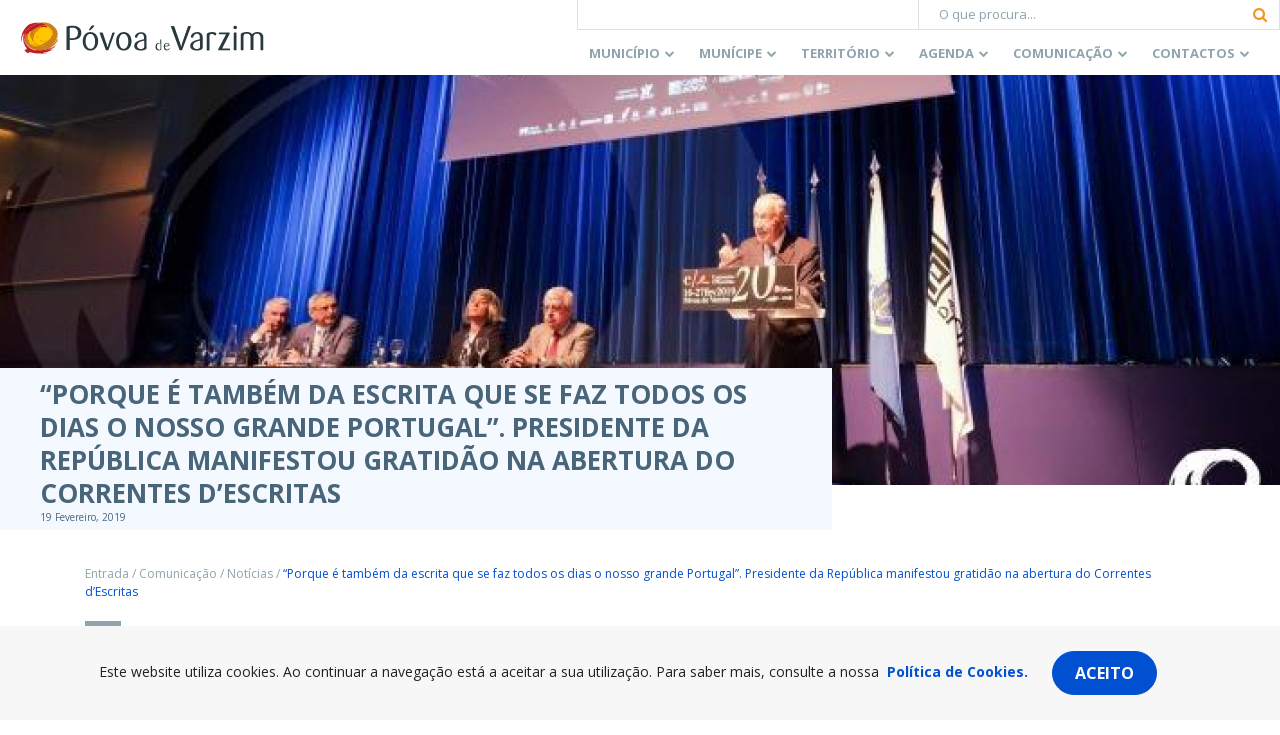

--- FILE ---
content_type: text/html; charset=UTF-8
request_url: https://www.cm-pvarzim.pt/comunicacao/noticias/201cporque-e-tambem-da-escrita-que-se-faz-todos-os-dias-o-nosso-grande-portugal201d-presidente-da-republica-manifestou-gratidao-na-abertura-do-correntes-d2019escritas/
body_size: 23671
content:
<!doctype html>
<html lang="pt-PT">
  <head>
  <meta charset="utf-8">
  <meta http-equiv="x-ua-compatible" content="ie=edge">
  <meta name="viewport" content="width=device-width, initial-scale=1, shrink-to-fit=no">
  <meta name='robots' content='index, follow, max-image-preview:large, max-snippet:-1, max-video-preview:-1' />

	<!-- This site is optimized with the Yoast SEO plugin v23.7 - https://yoast.com/wordpress/plugins/seo/ -->
	<title>“Porque é também da escrita que se faz todos os dias o nosso grande Portugal”. Presidente da República manifestou gratidão na abertura do Correntes d’Escritas - C.M. da Póvoa de Varzim</title>
	<link rel="canonical" href="https://www.cm-pvarzim.pt/comunicacao/noticias/201cporque-e-tambem-da-escrita-que-se-faz-todos-os-dias-o-nosso-grande-portugal201d-presidente-da-republica-manifestou-gratidao-na-abertura-do-correntes-d2019escritas/" />
	<meta property="og:locale" content="pt_PT" />
	<meta property="og:type" content="article" />
	<meta property="og:title" content="“Porque é também da escrita que se faz todos os dias o nosso grande Portugal”. Presidente da República manifestou gratidão na abertura do Correntes d’Escritas - C.M. da Póvoa de Varzim" />
	<meta property="og:description" content="Marcelo Rebelo de Sousa presidiu, esta manhã, à Sessão Oficial de Abertura do 20º Correntes d’Escritas, no Casino da Póvoa, que contou também com a presença do Presidente da República de Cabo Verde, Jorge Carlos Fonseca." />
	<meta property="og:url" content="https://www.cm-pvarzim.pt/comunicacao/noticias/201cporque-e-tambem-da-escrita-que-se-faz-todos-os-dias-o-nosso-grande-portugal201d-presidente-da-republica-manifestou-gratidao-na-abertura-do-correntes-d2019escritas/" />
	<meta property="og:site_name" content="C.M. da Póvoa de Varzim" />
	<meta property="article:publisher" content="https://www.facebook.com/cmpovoadevarzim" />
	<meta property="article:published_time" content="2019-02-19T16:05:00+00:00" />
	<meta property="article:modified_time" content="2019-09-04T14:39:17+00:00" />
	<meta property="og:image" content="https://www.cm-pvarzim.pt/content/uploads/2019/02/porque-e-tambem-da-escrita-que-se-faz-todos-os-dias-o-nosso-grande-portugal-presidente-da-republica-manifestou-gratidao-na-abertura-do-correntes-descritas.jpeg" />
	<meta property="og:image:width" content="800" />
	<meta property="og:image:height" content="514" />
	<meta property="og:image:type" content="image/jpeg" />
	<meta name="author" content="dipcodeadmin" />
	<meta name="twitter:card" content="summary_large_image" />
	<meta name="twitter:creator" content="@cmpovoadevarzim" />
	<meta name="twitter:site" content="@cmpovoadevarzim" />
	<meta name="twitter:label1" content="Escrito por" />
	<meta name="twitter:data1" content="dipcodeadmin" />
	<meta name="twitter:label2" content="Tempo estimado de leitura" />
	<meta name="twitter:data2" content="7 minutos" />
	<script type="application/ld+json" class="yoast-schema-graph">{"@context":"https://schema.org","@graph":[{"@type":"Article","@id":"https://www.cm-pvarzim.pt/comunicacao/noticias/201cporque-e-tambem-da-escrita-que-se-faz-todos-os-dias-o-nosso-grande-portugal201d-presidente-da-republica-manifestou-gratidao-na-abertura-do-correntes-d2019escritas/#article","isPartOf":{"@id":"https://www.cm-pvarzim.pt/comunicacao/noticias/201cporque-e-tambem-da-escrita-que-se-faz-todos-os-dias-o-nosso-grande-portugal201d-presidente-da-republica-manifestou-gratidao-na-abertura-do-correntes-d2019escritas/"},"author":{"name":"dipcodeadmin","@id":"https://www.cm-pvarzim.pt/#/schema/person/bbf621f9b7d3abec2a503078b2222aab"},"headline":"“Porque é também da escrita que se faz todos os dias o nosso grande Portugal”. Presidente da República manifestou gratidão na abertura do Correntes d’Escritas","datePublished":"2019-02-19T16:05:00+00:00","dateModified":"2019-09-04T14:39:17+00:00","mainEntityOfPage":{"@id":"https://www.cm-pvarzim.pt/comunicacao/noticias/201cporque-e-tambem-da-escrita-que-se-faz-todos-os-dias-o-nosso-grande-portugal201d-presidente-da-republica-manifestou-gratidao-na-abertura-do-correntes-d2019escritas/"},"wordCount":1499,"commentCount":0,"publisher":{"@id":"https://www.cm-pvarzim.pt/#organization"},"image":{"@id":"https://www.cm-pvarzim.pt/comunicacao/noticias/201cporque-e-tambem-da-escrita-que-se-faz-todos-os-dias-o-nosso-grande-portugal201d-presidente-da-republica-manifestou-gratidao-na-abertura-do-correntes-d2019escritas/#primaryimage"},"thumbnailUrl":"https://www.cm-pvarzim.pt/content/uploads/2019/02/porque-e-tambem-da-escrita-que-se-faz-todos-os-dias-o-nosso-grande-portugal-presidente-da-republica-manifestou-gratidao-na-abertura-do-correntes-descritas.jpeg","keywords":["Presidência 2013-2025","Cultura","Correntes d'Escritas 2019"],"articleSection":["Uncategorized"],"inLanguage":"pt-PT","potentialAction":[{"@type":"CommentAction","name":"Comment","target":["https://www.cm-pvarzim.pt/comunicacao/noticias/201cporque-e-tambem-da-escrita-que-se-faz-todos-os-dias-o-nosso-grande-portugal201d-presidente-da-republica-manifestou-gratidao-na-abertura-do-correntes-d2019escritas/#respond"]}]},{"@type":"WebPage","@id":"https://www.cm-pvarzim.pt/comunicacao/noticias/201cporque-e-tambem-da-escrita-que-se-faz-todos-os-dias-o-nosso-grande-portugal201d-presidente-da-republica-manifestou-gratidao-na-abertura-do-correntes-d2019escritas/","url":"https://www.cm-pvarzim.pt/comunicacao/noticias/201cporque-e-tambem-da-escrita-que-se-faz-todos-os-dias-o-nosso-grande-portugal201d-presidente-da-republica-manifestou-gratidao-na-abertura-do-correntes-d2019escritas/","name":"“Porque é também da escrita que se faz todos os dias o nosso grande Portugal”. Presidente da República manifestou gratidão na abertura do Correntes d’Escritas - C.M. da Póvoa de Varzim","isPartOf":{"@id":"https://www.cm-pvarzim.pt/#website"},"primaryImageOfPage":{"@id":"https://www.cm-pvarzim.pt/comunicacao/noticias/201cporque-e-tambem-da-escrita-que-se-faz-todos-os-dias-o-nosso-grande-portugal201d-presidente-da-republica-manifestou-gratidao-na-abertura-do-correntes-d2019escritas/#primaryimage"},"image":{"@id":"https://www.cm-pvarzim.pt/comunicacao/noticias/201cporque-e-tambem-da-escrita-que-se-faz-todos-os-dias-o-nosso-grande-portugal201d-presidente-da-republica-manifestou-gratidao-na-abertura-do-correntes-d2019escritas/#primaryimage"},"thumbnailUrl":"https://www.cm-pvarzim.pt/content/uploads/2019/02/porque-e-tambem-da-escrita-que-se-faz-todos-os-dias-o-nosso-grande-portugal-presidente-da-republica-manifestou-gratidao-na-abertura-do-correntes-descritas.jpeg","datePublished":"2019-02-19T16:05:00+00:00","dateModified":"2019-09-04T14:39:17+00:00","breadcrumb":{"@id":"https://www.cm-pvarzim.pt/comunicacao/noticias/201cporque-e-tambem-da-escrita-que-se-faz-todos-os-dias-o-nosso-grande-portugal201d-presidente-da-republica-manifestou-gratidao-na-abertura-do-correntes-d2019escritas/#breadcrumb"},"inLanguage":"pt-PT","potentialAction":[{"@type":"ReadAction","target":["https://www.cm-pvarzim.pt/comunicacao/noticias/201cporque-e-tambem-da-escrita-que-se-faz-todos-os-dias-o-nosso-grande-portugal201d-presidente-da-republica-manifestou-gratidao-na-abertura-do-correntes-d2019escritas/"]}]},{"@type":"ImageObject","inLanguage":"pt-PT","@id":"https://www.cm-pvarzim.pt/comunicacao/noticias/201cporque-e-tambem-da-escrita-que-se-faz-todos-os-dias-o-nosso-grande-portugal201d-presidente-da-republica-manifestou-gratidao-na-abertura-do-correntes-d2019escritas/#primaryimage","url":"https://www.cm-pvarzim.pt/content/uploads/2019/02/porque-e-tambem-da-escrita-que-se-faz-todos-os-dias-o-nosso-grande-portugal-presidente-da-republica-manifestou-gratidao-na-abertura-do-correntes-descritas.jpeg","contentUrl":"https://www.cm-pvarzim.pt/content/uploads/2019/02/porque-e-tambem-da-escrita-que-se-faz-todos-os-dias-o-nosso-grande-portugal-presidente-da-republica-manifestou-gratidao-na-abertura-do-correntes-descritas.jpeg","width":800,"height":514,"caption":"“Porque é também da escrita que se faz todos os dias o nosso grande Portugal”. Presidente da República manifestou gratidão na abertura do Correntes d’Escritas"},{"@type":"BreadcrumbList","@id":"https://www.cm-pvarzim.pt/comunicacao/noticias/201cporque-e-tambem-da-escrita-que-se-faz-todos-os-dias-o-nosso-grande-portugal201d-presidente-da-republica-manifestou-gratidao-na-abertura-do-correntes-d2019escritas/#breadcrumb","itemListElement":[{"@type":"ListItem","position":1,"name":"Início","item":"https://www.cm-pvarzim.pt/"},{"@type":"ListItem","position":2,"name":"“Porque é também da escrita que se faz todos os dias o nosso grande Portugal”. Presidente da República manifestou gratidão na abertura do Correntes d’Escritas"}]},{"@type":"WebSite","@id":"https://www.cm-pvarzim.pt/#website","url":"https://www.cm-pvarzim.pt/","name":"C.M. da Póvoa de Varzim","description":"Póvoa de Varzim, É Bom Viver Aqui!","publisher":{"@id":"https://www.cm-pvarzim.pt/#organization"},"potentialAction":[{"@type":"SearchAction","target":{"@type":"EntryPoint","urlTemplate":"https://www.cm-pvarzim.pt/?s={search_term_string}"},"query-input":{"@type":"PropertyValueSpecification","valueRequired":true,"valueName":"search_term_string"}}],"inLanguage":"pt-PT"},{"@type":"Organization","@id":"https://www.cm-pvarzim.pt/#organization","name":"C.M. da Póvoa de Varzim","url":"https://www.cm-pvarzim.pt/","logo":{"@type":"ImageObject","inLanguage":"pt-PT","@id":"https://www.cm-pvarzim.pt/#/schema/logo/image/","url":"https://www.cm-pvarzim.pt/content/uploads/2019/05/logo-cmpv-favicon.png","contentUrl":"https://www.cm-pvarzim.pt/content/uploads/2019/05/logo-cmpv-favicon.png","width":512,"height":512,"caption":"C.M. da Póvoa de Varzim"},"image":{"@id":"https://www.cm-pvarzim.pt/#/schema/logo/image/"},"sameAs":["https://www.facebook.com/cmpovoadevarzim","https://x.com/cmpovoadevarzim","https://www.instagram.com/cmpvarzim/","https://www.youtube.com/user/cmpovoadevarzim"]},{"@type":"Person","@id":"https://www.cm-pvarzim.pt/#/schema/person/bbf621f9b7d3abec2a503078b2222aab","name":"dipcodeadmin"}]}</script>
	<!-- / Yoast SEO plugin. -->


<link rel='dns-prefetch' href='//platform-api.sharethis.com' />
<link rel='dns-prefetch' href='//www.google.com' />
<link rel='dns-prefetch' href='//unpkg.com' />
<link rel='dns-prefetch' href='//aida.wiremaze.com' />
<link rel="alternate" type="application/rss+xml" title="Feed de comentários de C.M. da Póvoa de Varzim &raquo; “Porque é também da escrita que se faz todos os dias o nosso grande Portugal”. Presidente da República manifestou gratidão na abertura do Correntes d’Escritas" href="https://www.cm-pvarzim.pt/comunicacao/noticias/201cporque-e-tambem-da-escrita-que-se-faz-todos-os-dias-o-nosso-grande-portugal201d-presidente-da-republica-manifestou-gratidao-na-abertura-do-correntes-d2019escritas/feed/" />
		<!-- This site uses the Google Analytics by MonsterInsights plugin v9.2.1 - Using Analytics tracking - https://www.monsterinsights.com/ -->
							<script src="//www.googletagmanager.com/gtag/js?id=G-46CC0PCHYM"  data-cfasync="false" data-wpfc-render="false" type="text/javascript" async></script>
			<script data-cfasync="false" data-wpfc-render="false" type="text/javascript">
				var mi_version = '9.2.1';
				var mi_track_user = true;
				var mi_no_track_reason = '';
								var MonsterInsightsDefaultLocations = {"page_location":"https:\/\/www.cm-pvarzim.pt\/comunicacao\/noticias\/201cporque-e-tambem-da-escrita-que-se-faz-todos-os-dias-o-nosso-grande-portugal201d-presidente-da-republica-manifestou-gratidao-na-abertura-do-correntes-d2019escritas\/"};
				if ( typeof MonsterInsightsPrivacyGuardFilter === 'function' ) {
					var MonsterInsightsLocations = (typeof MonsterInsightsExcludeQuery === 'object') ? MonsterInsightsPrivacyGuardFilter( MonsterInsightsExcludeQuery ) : MonsterInsightsPrivacyGuardFilter( MonsterInsightsDefaultLocations );
				} else {
					var MonsterInsightsLocations = (typeof MonsterInsightsExcludeQuery === 'object') ? MonsterInsightsExcludeQuery : MonsterInsightsDefaultLocations;
				}

								var disableStrs = [
										'ga-disable-G-46CC0PCHYM',
									];

				/* Function to detect opted out users */
				function __gtagTrackerIsOptedOut() {
					for (var index = 0; index < disableStrs.length; index++) {
						if (document.cookie.indexOf(disableStrs[index] + '=true') > -1) {
							return true;
						}
					}

					return false;
				}

				/* Disable tracking if the opt-out cookie exists. */
				if (__gtagTrackerIsOptedOut()) {
					for (var index = 0; index < disableStrs.length; index++) {
						window[disableStrs[index]] = true;
					}
				}

				/* Opt-out function */
				function __gtagTrackerOptout() {
					for (var index = 0; index < disableStrs.length; index++) {
						document.cookie = disableStrs[index] + '=true; expires=Thu, 31 Dec 2099 23:59:59 UTC; path=/';
						window[disableStrs[index]] = true;
					}
				}

				if ('undefined' === typeof gaOptout) {
					function gaOptout() {
						__gtagTrackerOptout();
					}
				}
								window.dataLayer = window.dataLayer || [];

				window.MonsterInsightsDualTracker = {
					helpers: {},
					trackers: {},
				};
				if (mi_track_user) {
					function __gtagDataLayer() {
						dataLayer.push(arguments);
					}

					function __gtagTracker(type, name, parameters) {
						if (!parameters) {
							parameters = {};
						}

						if (parameters.send_to) {
							__gtagDataLayer.apply(null, arguments);
							return;
						}

						if (type === 'event') {
														parameters.send_to = monsterinsights_frontend.v4_id;
							var hookName = name;
							if (typeof parameters['event_category'] !== 'undefined') {
								hookName = parameters['event_category'] + ':' + name;
							}

							if (typeof MonsterInsightsDualTracker.trackers[hookName] !== 'undefined') {
								MonsterInsightsDualTracker.trackers[hookName](parameters);
							} else {
								__gtagDataLayer('event', name, parameters);
							}
							
						} else {
							__gtagDataLayer.apply(null, arguments);
						}
					}

					__gtagTracker('js', new Date());
					__gtagTracker('set', {
						'developer_id.dZGIzZG': true,
											});
					if ( MonsterInsightsLocations.page_location ) {
						__gtagTracker('set', MonsterInsightsLocations);
					}
										__gtagTracker('config', 'G-46CC0PCHYM', {"forceSSL":"true","link_attribution":"true"} );
															window.gtag = __gtagTracker;										(function () {
						/* https://developers.google.com/analytics/devguides/collection/analyticsjs/ */
						/* ga and __gaTracker compatibility shim. */
						var noopfn = function () {
							return null;
						};
						var newtracker = function () {
							return new Tracker();
						};
						var Tracker = function () {
							return null;
						};
						var p = Tracker.prototype;
						p.get = noopfn;
						p.set = noopfn;
						p.send = function () {
							var args = Array.prototype.slice.call(arguments);
							args.unshift('send');
							__gaTracker.apply(null, args);
						};
						var __gaTracker = function () {
							var len = arguments.length;
							if (len === 0) {
								return;
							}
							var f = arguments[len - 1];
							if (typeof f !== 'object' || f === null || typeof f.hitCallback !== 'function') {
								if ('send' === arguments[0]) {
									var hitConverted, hitObject = false, action;
									if ('event' === arguments[1]) {
										if ('undefined' !== typeof arguments[3]) {
											hitObject = {
												'eventAction': arguments[3],
												'eventCategory': arguments[2],
												'eventLabel': arguments[4],
												'value': arguments[5] ? arguments[5] : 1,
											}
										}
									}
									if ('pageview' === arguments[1]) {
										if ('undefined' !== typeof arguments[2]) {
											hitObject = {
												'eventAction': 'page_view',
												'page_path': arguments[2],
											}
										}
									}
									if (typeof arguments[2] === 'object') {
										hitObject = arguments[2];
									}
									if (typeof arguments[5] === 'object') {
										Object.assign(hitObject, arguments[5]);
									}
									if ('undefined' !== typeof arguments[1].hitType) {
										hitObject = arguments[1];
										if ('pageview' === hitObject.hitType) {
											hitObject.eventAction = 'page_view';
										}
									}
									if (hitObject) {
										action = 'timing' === arguments[1].hitType ? 'timing_complete' : hitObject.eventAction;
										hitConverted = mapArgs(hitObject);
										__gtagTracker('event', action, hitConverted);
									}
								}
								return;
							}

							function mapArgs(args) {
								var arg, hit = {};
								var gaMap = {
									'eventCategory': 'event_category',
									'eventAction': 'event_action',
									'eventLabel': 'event_label',
									'eventValue': 'event_value',
									'nonInteraction': 'non_interaction',
									'timingCategory': 'event_category',
									'timingVar': 'name',
									'timingValue': 'value',
									'timingLabel': 'event_label',
									'page': 'page_path',
									'location': 'page_location',
									'title': 'page_title',
									'referrer' : 'page_referrer',
								};
								for (arg in args) {
																		if (!(!args.hasOwnProperty(arg) || !gaMap.hasOwnProperty(arg))) {
										hit[gaMap[arg]] = args[arg];
									} else {
										hit[arg] = args[arg];
									}
								}
								return hit;
							}

							try {
								f.hitCallback();
							} catch (ex) {
							}
						};
						__gaTracker.create = newtracker;
						__gaTracker.getByName = newtracker;
						__gaTracker.getAll = function () {
							return [];
						};
						__gaTracker.remove = noopfn;
						__gaTracker.loaded = true;
						window['__gaTracker'] = __gaTracker;
					})();
									} else {
										console.log("");
					(function () {
						function __gtagTracker() {
							return null;
						}

						window['__gtagTracker'] = __gtagTracker;
						window['gtag'] = __gtagTracker;
					})();
									}
			</script>
				<!-- / Google Analytics by MonsterInsights -->
		<link rel='stylesheet' id='wp-block-library-css' href='https://www.cm-pvarzim.pt/wp-includes/css/dist/block-library/style.min.css' type='text/css' media='all' />
<style id='wp-block-library-theme-inline-css' type='text/css'>
.wp-block-audio :where(figcaption){color:#555;font-size:13px;text-align:center}.is-dark-theme .wp-block-audio :where(figcaption){color:#ffffffa6}.wp-block-audio{margin:0 0 1em}.wp-block-code{border:1px solid #ccc;border-radius:4px;font-family:Menlo,Consolas,monaco,monospace;padding:.8em 1em}.wp-block-embed :where(figcaption){color:#555;font-size:13px;text-align:center}.is-dark-theme .wp-block-embed :where(figcaption){color:#ffffffa6}.wp-block-embed{margin:0 0 1em}.blocks-gallery-caption{color:#555;font-size:13px;text-align:center}.is-dark-theme .blocks-gallery-caption{color:#ffffffa6}:root :where(.wp-block-image figcaption){color:#555;font-size:13px;text-align:center}.is-dark-theme :root :where(.wp-block-image figcaption){color:#ffffffa6}.wp-block-image{margin:0 0 1em}.wp-block-pullquote{border-bottom:4px solid;border-top:4px solid;color:currentColor;margin-bottom:1.75em}.wp-block-pullquote cite,.wp-block-pullquote footer,.wp-block-pullquote__citation{color:currentColor;font-size:.8125em;font-style:normal;text-transform:uppercase}.wp-block-quote{border-left:.25em solid;margin:0 0 1.75em;padding-left:1em}.wp-block-quote cite,.wp-block-quote footer{color:currentColor;font-size:.8125em;font-style:normal;position:relative}.wp-block-quote.has-text-align-right{border-left:none;border-right:.25em solid;padding-left:0;padding-right:1em}.wp-block-quote.has-text-align-center{border:none;padding-left:0}.wp-block-quote.is-large,.wp-block-quote.is-style-large,.wp-block-quote.is-style-plain{border:none}.wp-block-search .wp-block-search__label{font-weight:700}.wp-block-search__button{border:1px solid #ccc;padding:.375em .625em}:where(.wp-block-group.has-background){padding:1.25em 2.375em}.wp-block-separator.has-css-opacity{opacity:.4}.wp-block-separator{border:none;border-bottom:2px solid;margin-left:auto;margin-right:auto}.wp-block-separator.has-alpha-channel-opacity{opacity:1}.wp-block-separator:not(.is-style-wide):not(.is-style-dots){width:100px}.wp-block-separator.has-background:not(.is-style-dots){border-bottom:none;height:1px}.wp-block-separator.has-background:not(.is-style-wide):not(.is-style-dots){height:2px}.wp-block-table{margin:0 0 1em}.wp-block-table td,.wp-block-table th{word-break:normal}.wp-block-table :where(figcaption){color:#555;font-size:13px;text-align:center}.is-dark-theme .wp-block-table :where(figcaption){color:#ffffffa6}.wp-block-video :where(figcaption){color:#555;font-size:13px;text-align:center}.is-dark-theme .wp-block-video :where(figcaption){color:#ffffffa6}.wp-block-video{margin:0 0 1em}:root :where(.wp-block-template-part.has-background){margin-bottom:0;margin-top:0;padding:1.25em 2.375em}
</style>
<style id='global-styles-inline-css' type='text/css'>
:root{--wp--preset--aspect-ratio--square: 1;--wp--preset--aspect-ratio--4-3: 4/3;--wp--preset--aspect-ratio--3-4: 3/4;--wp--preset--aspect-ratio--3-2: 3/2;--wp--preset--aspect-ratio--2-3: 2/3;--wp--preset--aspect-ratio--16-9: 16/9;--wp--preset--aspect-ratio--9-16: 9/16;--wp--preset--color--black: #000000;--wp--preset--color--cyan-bluish-gray: #abb8c3;--wp--preset--color--white: #ffffff;--wp--preset--color--pale-pink: #f78da7;--wp--preset--color--vivid-red: #cf2e2e;--wp--preset--color--luminous-vivid-orange: #ff6900;--wp--preset--color--luminous-vivid-amber: #fcb900;--wp--preset--color--light-green-cyan: #7bdcb5;--wp--preset--color--vivid-green-cyan: #00d084;--wp--preset--color--pale-cyan-blue: #8ed1fc;--wp--preset--color--vivid-cyan-blue: #0693e3;--wp--preset--color--vivid-purple: #9b51e0;--wp--preset--color--light-gray: #f7f7f7;--wp--preset--color--gray: #dae2e5;--wp--preset--color--dark-gray: #90a4ae;--wp--preset--color--light-blue: #f3f9ff;--wp--preset--color--dark-blue: #49657a;--wp--preset--color--primary: #0250d2;--wp--preset--gradient--vivid-cyan-blue-to-vivid-purple: linear-gradient(135deg,rgba(6,147,227,1) 0%,rgb(155,81,224) 100%);--wp--preset--gradient--light-green-cyan-to-vivid-green-cyan: linear-gradient(135deg,rgb(122,220,180) 0%,rgb(0,208,130) 100%);--wp--preset--gradient--luminous-vivid-amber-to-luminous-vivid-orange: linear-gradient(135deg,rgba(252,185,0,1) 0%,rgba(255,105,0,1) 100%);--wp--preset--gradient--luminous-vivid-orange-to-vivid-red: linear-gradient(135deg,rgba(255,105,0,1) 0%,rgb(207,46,46) 100%);--wp--preset--gradient--very-light-gray-to-cyan-bluish-gray: linear-gradient(135deg,rgb(238,238,238) 0%,rgb(169,184,195) 100%);--wp--preset--gradient--cool-to-warm-spectrum: linear-gradient(135deg,rgb(74,234,220) 0%,rgb(151,120,209) 20%,rgb(207,42,186) 40%,rgb(238,44,130) 60%,rgb(251,105,98) 80%,rgb(254,248,76) 100%);--wp--preset--gradient--blush-light-purple: linear-gradient(135deg,rgb(255,206,236) 0%,rgb(152,150,240) 100%);--wp--preset--gradient--blush-bordeaux: linear-gradient(135deg,rgb(254,205,165) 0%,rgb(254,45,45) 50%,rgb(107,0,62) 100%);--wp--preset--gradient--luminous-dusk: linear-gradient(135deg,rgb(255,203,112) 0%,rgb(199,81,192) 50%,rgb(65,88,208) 100%);--wp--preset--gradient--pale-ocean: linear-gradient(135deg,rgb(255,245,203) 0%,rgb(182,227,212) 50%,rgb(51,167,181) 100%);--wp--preset--gradient--electric-grass: linear-gradient(135deg,rgb(202,248,128) 0%,rgb(113,206,126) 100%);--wp--preset--gradient--midnight: linear-gradient(135deg,rgb(2,3,129) 0%,rgb(40,116,252) 100%);--wp--preset--font-size--small: 13px;--wp--preset--font-size--medium: 20px;--wp--preset--font-size--large: 36px;--wp--preset--font-size--x-large: 42px;--wp--preset--spacing--20: 0.44rem;--wp--preset--spacing--30: 0.67rem;--wp--preset--spacing--40: 1rem;--wp--preset--spacing--50: 1.5rem;--wp--preset--spacing--60: 2.25rem;--wp--preset--spacing--70: 3.38rem;--wp--preset--spacing--80: 5.06rem;--wp--preset--shadow--natural: 6px 6px 9px rgba(0, 0, 0, 0.2);--wp--preset--shadow--deep: 12px 12px 50px rgba(0, 0, 0, 0.4);--wp--preset--shadow--sharp: 6px 6px 0px rgba(0, 0, 0, 0.2);--wp--preset--shadow--outlined: 6px 6px 0px -3px rgba(255, 255, 255, 1), 6px 6px rgba(0, 0, 0, 1);--wp--preset--shadow--crisp: 6px 6px 0px rgba(0, 0, 0, 1);}:where(body) { margin: 0; }.wp-site-blocks > .alignleft { float: left; margin-right: 2em; }.wp-site-blocks > .alignright { float: right; margin-left: 2em; }.wp-site-blocks > .aligncenter { justify-content: center; margin-left: auto; margin-right: auto; }:where(.is-layout-flex){gap: 0.5em;}:where(.is-layout-grid){gap: 0.5em;}.is-layout-flow > .alignleft{float: left;margin-inline-start: 0;margin-inline-end: 2em;}.is-layout-flow > .alignright{float: right;margin-inline-start: 2em;margin-inline-end: 0;}.is-layout-flow > .aligncenter{margin-left: auto !important;margin-right: auto !important;}.is-layout-constrained > .alignleft{float: left;margin-inline-start: 0;margin-inline-end: 2em;}.is-layout-constrained > .alignright{float: right;margin-inline-start: 2em;margin-inline-end: 0;}.is-layout-constrained > .aligncenter{margin-left: auto !important;margin-right: auto !important;}.is-layout-constrained > :where(:not(.alignleft):not(.alignright):not(.alignfull)){margin-left: auto !important;margin-right: auto !important;}body .is-layout-flex{display: flex;}.is-layout-flex{flex-wrap: wrap;align-items: center;}.is-layout-flex > :is(*, div){margin: 0;}body .is-layout-grid{display: grid;}.is-layout-grid > :is(*, div){margin: 0;}body{padding-top: 0px;padding-right: 0px;padding-bottom: 0px;padding-left: 0px;}a:where(:not(.wp-element-button)){text-decoration: underline;}:root :where(.wp-element-button, .wp-block-button__link){background-color: #32373c;border-width: 0;color: #fff;font-family: inherit;font-size: inherit;line-height: inherit;padding: calc(0.667em + 2px) calc(1.333em + 2px);text-decoration: none;}.has-black-color{color: var(--wp--preset--color--black) !important;}.has-cyan-bluish-gray-color{color: var(--wp--preset--color--cyan-bluish-gray) !important;}.has-white-color{color: var(--wp--preset--color--white) !important;}.has-pale-pink-color{color: var(--wp--preset--color--pale-pink) !important;}.has-vivid-red-color{color: var(--wp--preset--color--vivid-red) !important;}.has-luminous-vivid-orange-color{color: var(--wp--preset--color--luminous-vivid-orange) !important;}.has-luminous-vivid-amber-color{color: var(--wp--preset--color--luminous-vivid-amber) !important;}.has-light-green-cyan-color{color: var(--wp--preset--color--light-green-cyan) !important;}.has-vivid-green-cyan-color{color: var(--wp--preset--color--vivid-green-cyan) !important;}.has-pale-cyan-blue-color{color: var(--wp--preset--color--pale-cyan-blue) !important;}.has-vivid-cyan-blue-color{color: var(--wp--preset--color--vivid-cyan-blue) !important;}.has-vivid-purple-color{color: var(--wp--preset--color--vivid-purple) !important;}.has-light-gray-color{color: var(--wp--preset--color--light-gray) !important;}.has-gray-color{color: var(--wp--preset--color--gray) !important;}.has-dark-gray-color{color: var(--wp--preset--color--dark-gray) !important;}.has-light-blue-color{color: var(--wp--preset--color--light-blue) !important;}.has-dark-blue-color{color: var(--wp--preset--color--dark-blue) !important;}.has-primary-color{color: var(--wp--preset--color--primary) !important;}.has-black-background-color{background-color: var(--wp--preset--color--black) !important;}.has-cyan-bluish-gray-background-color{background-color: var(--wp--preset--color--cyan-bluish-gray) !important;}.has-white-background-color{background-color: var(--wp--preset--color--white) !important;}.has-pale-pink-background-color{background-color: var(--wp--preset--color--pale-pink) !important;}.has-vivid-red-background-color{background-color: var(--wp--preset--color--vivid-red) !important;}.has-luminous-vivid-orange-background-color{background-color: var(--wp--preset--color--luminous-vivid-orange) !important;}.has-luminous-vivid-amber-background-color{background-color: var(--wp--preset--color--luminous-vivid-amber) !important;}.has-light-green-cyan-background-color{background-color: var(--wp--preset--color--light-green-cyan) !important;}.has-vivid-green-cyan-background-color{background-color: var(--wp--preset--color--vivid-green-cyan) !important;}.has-pale-cyan-blue-background-color{background-color: var(--wp--preset--color--pale-cyan-blue) !important;}.has-vivid-cyan-blue-background-color{background-color: var(--wp--preset--color--vivid-cyan-blue) !important;}.has-vivid-purple-background-color{background-color: var(--wp--preset--color--vivid-purple) !important;}.has-light-gray-background-color{background-color: var(--wp--preset--color--light-gray) !important;}.has-gray-background-color{background-color: var(--wp--preset--color--gray) !important;}.has-dark-gray-background-color{background-color: var(--wp--preset--color--dark-gray) !important;}.has-light-blue-background-color{background-color: var(--wp--preset--color--light-blue) !important;}.has-dark-blue-background-color{background-color: var(--wp--preset--color--dark-blue) !important;}.has-primary-background-color{background-color: var(--wp--preset--color--primary) !important;}.has-black-border-color{border-color: var(--wp--preset--color--black) !important;}.has-cyan-bluish-gray-border-color{border-color: var(--wp--preset--color--cyan-bluish-gray) !important;}.has-white-border-color{border-color: var(--wp--preset--color--white) !important;}.has-pale-pink-border-color{border-color: var(--wp--preset--color--pale-pink) !important;}.has-vivid-red-border-color{border-color: var(--wp--preset--color--vivid-red) !important;}.has-luminous-vivid-orange-border-color{border-color: var(--wp--preset--color--luminous-vivid-orange) !important;}.has-luminous-vivid-amber-border-color{border-color: var(--wp--preset--color--luminous-vivid-amber) !important;}.has-light-green-cyan-border-color{border-color: var(--wp--preset--color--light-green-cyan) !important;}.has-vivid-green-cyan-border-color{border-color: var(--wp--preset--color--vivid-green-cyan) !important;}.has-pale-cyan-blue-border-color{border-color: var(--wp--preset--color--pale-cyan-blue) !important;}.has-vivid-cyan-blue-border-color{border-color: var(--wp--preset--color--vivid-cyan-blue) !important;}.has-vivid-purple-border-color{border-color: var(--wp--preset--color--vivid-purple) !important;}.has-light-gray-border-color{border-color: var(--wp--preset--color--light-gray) !important;}.has-gray-border-color{border-color: var(--wp--preset--color--gray) !important;}.has-dark-gray-border-color{border-color: var(--wp--preset--color--dark-gray) !important;}.has-light-blue-border-color{border-color: var(--wp--preset--color--light-blue) !important;}.has-dark-blue-border-color{border-color: var(--wp--preset--color--dark-blue) !important;}.has-primary-border-color{border-color: var(--wp--preset--color--primary) !important;}.has-vivid-cyan-blue-to-vivid-purple-gradient-background{background: var(--wp--preset--gradient--vivid-cyan-blue-to-vivid-purple) !important;}.has-light-green-cyan-to-vivid-green-cyan-gradient-background{background: var(--wp--preset--gradient--light-green-cyan-to-vivid-green-cyan) !important;}.has-luminous-vivid-amber-to-luminous-vivid-orange-gradient-background{background: var(--wp--preset--gradient--luminous-vivid-amber-to-luminous-vivid-orange) !important;}.has-luminous-vivid-orange-to-vivid-red-gradient-background{background: var(--wp--preset--gradient--luminous-vivid-orange-to-vivid-red) !important;}.has-very-light-gray-to-cyan-bluish-gray-gradient-background{background: var(--wp--preset--gradient--very-light-gray-to-cyan-bluish-gray) !important;}.has-cool-to-warm-spectrum-gradient-background{background: var(--wp--preset--gradient--cool-to-warm-spectrum) !important;}.has-blush-light-purple-gradient-background{background: var(--wp--preset--gradient--blush-light-purple) !important;}.has-blush-bordeaux-gradient-background{background: var(--wp--preset--gradient--blush-bordeaux) !important;}.has-luminous-dusk-gradient-background{background: var(--wp--preset--gradient--luminous-dusk) !important;}.has-pale-ocean-gradient-background{background: var(--wp--preset--gradient--pale-ocean) !important;}.has-electric-grass-gradient-background{background: var(--wp--preset--gradient--electric-grass) !important;}.has-midnight-gradient-background{background: var(--wp--preset--gradient--midnight) !important;}.has-small-font-size{font-size: var(--wp--preset--font-size--small) !important;}.has-medium-font-size{font-size: var(--wp--preset--font-size--medium) !important;}.has-large-font-size{font-size: var(--wp--preset--font-size--large) !important;}.has-x-large-font-size{font-size: var(--wp--preset--font-size--x-large) !important;}
:where(.wp-block-post-template.is-layout-flex){gap: 1.25em;}:where(.wp-block-post-template.is-layout-grid){gap: 1.25em;}
:where(.wp-block-columns.is-layout-flex){gap: 2em;}:where(.wp-block-columns.is-layout-grid){gap: 2em;}
:root :where(.wp-block-pullquote){font-size: 1.5em;line-height: 1.6;}
</style>
<link rel='stylesheet' id='cmpv-gutenberg-css' href='https://www.cm-pvarzim.pt/content/plugins/cmpv-gutenberg//assets/dist/styles/public-7161a2c1.css' type='text/css' media='all' />
<link rel='stylesheet' id='cmpv-gutenberg_gutenberg-css' href='https://www.cm-pvarzim.pt/content/plugins/cmpv-gutenberg//assets/dist/styles/gutenberg-7161a2c1.css' type='text/css' media='all' />
<link rel='stylesheet' id='events-manager-css' href='https://www.cm-pvarzim.pt/content/plugins/events-manager/includes/css/events-manager.min.css' type='text/css' media='all' />
<style id='events-manager-inline-css' type='text/css'>
body .em { --font-family : inherit; --font-weight : inherit; --font-size : 1em; --line-height : inherit; }
</style>
<link rel='stylesheet' id='taxonomy-image-plugin-public-css' href='https://www.cm-pvarzim.pt/content/plugins/taxonomy-images/css/style.css' type='text/css' media='screen' />
<link rel='stylesheet' id='sage/main.css-css' href='https://www.cm-pvarzim.pt/content/themes/cmpv-theme/dist/styles/main.08483e28402a1cabf5f1.css' type='text/css' media='all' />
<script type="text/javascript" src="https://www.cm-pvarzim.pt/content/plugins/google-analytics-for-wordpress/assets/js/frontend-gtag.min.js" id="monsterinsights-frontend-script-js" async="async" data-wp-strategy="async"></script>
<script data-cfasync="false" data-wpfc-render="false" type="text/javascript" id='monsterinsights-frontend-script-js-extra'>/* <![CDATA[ */
var monsterinsights_frontend = {"js_events_tracking":"true","download_extensions":"doc,pdf,ppt,zip,xls,docx,pptx,xlsx","inbound_paths":"[{\"path\":\"\\\/go\\\/\",\"label\":\"affiliate\"},{\"path\":\"\\\/recommend\\\/\",\"label\":\"affiliate\"}]","home_url":"https:\/\/www.cm-pvarzim.pt","hash_tracking":"false","v4_id":"G-46CC0PCHYM"};/* ]]> */
</script>
<script type="text/javascript" src="https://www.cm-pvarzim.pt/content/plugins/cmpv-gutenberg//assets/dist/scripts/public-7161a2c1.js" id="cmpv-gutenberg-js"></script>
<script type="text/javascript" src="https://www.cm-pvarzim.pt/wp-includes/js/jquery/jquery.min.js" id="jquery-core-js"></script>
<script type="text/javascript" src="https://www.cm-pvarzim.pt/wp-includes/js/jquery/jquery-migrate.min.js" id="jquery-migrate-js"></script>
<script type="text/javascript" src="https://www.cm-pvarzim.pt/wp-includes/js/jquery/ui/core.min.js" id="jquery-ui-core-js"></script>
<script type="text/javascript" src="https://www.cm-pvarzim.pt/wp-includes/js/jquery/ui/mouse.min.js" id="jquery-ui-mouse-js"></script>
<script type="text/javascript" src="https://www.cm-pvarzim.pt/wp-includes/js/jquery/ui/sortable.min.js" id="jquery-ui-sortable-js"></script>
<script type="text/javascript" src="https://www.cm-pvarzim.pt/wp-includes/js/jquery/ui/datepicker.min.js" id="jquery-ui-datepicker-js"></script>
<script type="text/javascript" id="jquery-ui-datepicker-js-after">
/* <![CDATA[ */
jQuery(function(jQuery){jQuery.datepicker.setDefaults({"closeText":"Fechar","currentText":"Hoje","monthNames":["Janeiro","Fevereiro","Mar\u00e7o","Abril","Maio","Junho","Julho","Agosto","Setembro","Outubro","Novembro","Dezembro"],"monthNamesShort":["Jan","Fev","Mar","Abr","Mai","Jun","Jul","Ago","Set","Out","Nov","Dez"],"nextText":"Seguinte","prevText":"Anterior","dayNames":["Domingo","Segunda-feira","Ter\u00e7a-feira","Quarta-feira","Quinta-feira","Sexta-feira","S\u00e1bado"],"dayNamesShort":["Dom","Seg","Ter","Qua","Qui","Sex","S\u00e1b"],"dayNamesMin":["D","S","T","Q","Q","S","S"],"dateFormat":"MM d, yy","firstDay":1,"isRTL":false});});
/* ]]> */
</script>
<script type="text/javascript" src="https://www.cm-pvarzim.pt/wp-includes/js/jquery/ui/resizable.min.js" id="jquery-ui-resizable-js"></script>
<script type="text/javascript" src="https://www.cm-pvarzim.pt/wp-includes/js/jquery/ui/draggable.min.js" id="jquery-ui-draggable-js"></script>
<script type="text/javascript" src="https://www.cm-pvarzim.pt/wp-includes/js/jquery/ui/controlgroup.min.js" id="jquery-ui-controlgroup-js"></script>
<script type="text/javascript" src="https://www.cm-pvarzim.pt/wp-includes/js/jquery/ui/checkboxradio.min.js" id="jquery-ui-checkboxradio-js"></script>
<script type="text/javascript" src="https://www.cm-pvarzim.pt/wp-includes/js/jquery/ui/button.min.js" id="jquery-ui-button-js"></script>
<script type="text/javascript" src="https://www.cm-pvarzim.pt/wp-includes/js/jquery/ui/dialog.min.js" id="jquery-ui-dialog-js"></script>
<script type="text/javascript" id="events-manager-js-extra">
/* <![CDATA[ */
var EM = {"ajaxurl":"https:\/\/www.cm-pvarzim.pt\/wp-admin\/admin-ajax.php","locationajaxurl":"https:\/\/www.cm-pvarzim.pt\/wp-admin\/admin-ajax.php?action=locations_search","firstDay":"1","locale":"pt","dateFormat":"yy-mm-dd","ui_css":"https:\/\/www.cm-pvarzim.pt\/content\/plugins\/events-manager\/includes\/css\/jquery-ui\/build.min.css","show24hours":"1","is_ssl":"1","autocomplete_limit":"10","calendar":{"breakpoints":{"small":560,"medium":908,"large":false}},"phone":"","datepicker":{"format":"d\/m\/Y","locale":"pt"},"search":{"breakpoints":{"small":650,"medium":850,"full":false}},"url":"https:\/\/www.cm-pvarzim.pt\/content\/plugins\/events-manager","txt_search":"Pesquisa","txt_searching":"Searching...","txt_loading":"Loading..."};
/* ]]> */
</script>
<script type="text/javascript" src="https://www.cm-pvarzim.pt/content/plugins/events-manager/includes/js/events-manager.js" id="events-manager-js"></script>
<script type="text/javascript" src="https://www.cm-pvarzim.pt/content/plugins/events-manager/includes/external/flatpickr/l10n/pt.js" id="em-flatpickr-localization-js"></script>
<script type="text/javascript" src="https://platform-api.sharethis.com/js/sharethis.js#property=5f0831a3ad0b8f0019e2b072&amp;product=inline-share-buttons" id="sharethis-js"></script>
<script type="text/javascript" src="https://www.google.com/recaptcha/api.js?render=6Lcs85cUAAAAABK-XiIAmIumub_ovQrkj1hokyil" id="recaptcha-js"></script>
<script type="text/javascript" src="https://unpkg.com/react@16/umd/react.production.min.js" id="virtual_assistant_react-js"></script>
<script type="text/javascript" src="https://unpkg.com/react-dom@16/umd/react-dom.production.min.js" id="virtual_assistant_react_dom-js"></script>
<script type="text/javascript" src="https://aida.wiremaze.com/aida/cdn/aida-client/aida-client.min.js" id="virtual_assistant-js"></script>
<script>document.documentElement.className += " js";</script>
<link rel="icon" href="https://www.cm-pvarzim.pt/content/uploads/2019/05/cropped-logo-cmpv-favicon-32x32.png" sizes="32x32" />
<link rel="icon" href="https://www.cm-pvarzim.pt/content/uploads/2019/05/cropped-logo-cmpv-favicon-192x192.png" sizes="192x192" />
<link rel="apple-touch-icon" href="https://www.cm-pvarzim.pt/content/uploads/2019/05/cropped-logo-cmpv-favicon-180x180.png" />
<meta name="msapplication-TileImage" content="https://www.cm-pvarzim.pt/content/uploads/2019/05/cropped-logo-cmpv-favicon-270x270.png" />
		<style type="text/css" id="wp-custom-css">
			#aida-mount { display: none !important}

.btn.back-to-top {
  bottom: 50px;
}

.is-resizable + .edit-post-layout__metaboxes {
	display: none;
}		</style>
		</head>
  <body class="post-template-default single single-post postid-4419 single-format-standard wp-embed-responsive 201cporque-e-tambem-da-escrita-que-se-faz-todos-os-dias-o-nosso-grande-portugal201d-presidente-da-republica-manifestou-gratidao-na-abertura-do-correntes-d2019escritas app-data index-data singular-data single-data single-post-data single-post-201cporque-e-tambem-da-escrita-que-se-faz-todos-os-dias-o-nosso-grande-portugal201d-presidente-da-republica-manifestou-gratidao-na-abertura-do-correntes-d2019escritas-data">
    <a class="d-none" href="#main-content">Passar para o conteúdo principal</a>
    <header class="site-header">
            <a data-logo class="brand" href="https://www.cm-pvarzim.pt/">
    <img class="logo" src="https://www.cm-pvarzim.pt/content/themes/cmpv-theme/dist/images/logo.svg" alt="C.M. da Póvoa de Varzim">
  </a>
<div data-mobile-menu class="dropdown-menu">
  <div class="search-wrapper d-lg-none">
    <form role="search" method="get" class="searchform" action="https://www.cm-pvarzim.pt/">
  <input type="search" class="search-field" autocomplete="off"
      placeholder="O que procura..."
      value="" name="s" />
  <button type="submit" class="btn-to-icon search-icon">
    <i class="fa fa-search" title="Pesquisar"></i>
  </button>
</form>

  </div>
  <div class="menus-wrapper">
    <div class="top-menu">
      <div class="small-search d-none d-lg-flex">
        <form role="search" method="get" class="searchform" action="https://www.cm-pvarzim.pt/">
  <input type="search" class="search-field" autocomplete="off"
      placeholder="O que procura..."
      value="" name="s" />
  <button type="submit" class="btn-to-icon search-icon">
    <i class="fa fa-search" title="Pesquisar"></i>
  </button>
</form>

      </div>
    </div>
    <nav class="nav-primary">
              <ul id="menu-menu-principal" class="nav"><li id="menu-item-126" class="menu-item menu-item-type-post_type menu-item-object-page menu-item-has-children menu-item-126"><a href="https://www.cm-pvarzim.pt/municipio/">Município<a href="#" class="submenu-arrow" data-mobile-submenu><i class="fa fa-chevron-right" aria-hidden="true"></i></a></a>
<div class='sub-menu-wrapper'><ul class="sub-menu">
<li class='highlights-wrapper highlights-count-1'><div class="card " data-arrow-plus-animation data-card-grid-item>
  <div class="card-header">
          <a href="https://www.cm-pvarzim.pt/municipio/presidencia/" ><img class="card-img-top" src="https://www.cm-pvarzim.pt/content/uploads/2025/11/instalacao-dos-orgaos-do-municipio-3-600x388.jpg" alt="Presidência"></a>
    
                </div>

  <div class="card-body">
    <a href="https://www.cm-pvarzim.pt/municipio/presidencia/" >
      <h3 class="card-title" data-line-clamp="4">Presidência</h3>
    </a>
      </div>

  <div class="card-footer">
          <span>12 Fevereiro, 2014</span>
    
    <a href="https://www.cm-pvarzim.pt/municipio/presidencia/" class="arrow-plus-icon"
              title="View detail"><i aria-hidden="true"></i></a>
  </div>
</div>
</li><li><ul class='sub-menu-columns sub-menu-columns-count-3'>	<li id="menu-item-1907" class="menu-item menu-item-type-post_type menu-item-object-page menu-item-1907"><a href="https://www.cm-pvarzim.pt/municipio/presidencia/">Presidência<a href="#" class="submenu-arrow" data-mobile-submenu><i class="fa fa-chevron-right" aria-hidden="true"></i></a></a></li>
	<li id="menu-item-1908" class="menu-item menu-item-type-post_type menu-item-object-page menu-item-1908"><a href="https://www.cm-pvarzim.pt/municipio/camara-municipal/">Câmara Municipal<a href="#" class="submenu-arrow" data-mobile-submenu><i class="fa fa-chevron-right" aria-hidden="true"></i></a></a></li>
	<li id="menu-item-2790" class="menu-item menu-item-type-post_type menu-item-object-page menu-item-2790"><a href="https://www.cm-pvarzim.pt/municipio/assembleia-municipal/">Assembleia Municipal<a href="#" class="submenu-arrow" data-mobile-submenu><i class="fa fa-chevron-right" aria-hidden="true"></i></a></a></li>
	<li id="menu-item-30794" class="menu-item menu-item-type-post_type menu-item-object-page menu-item-30794"><a href="https://www.cm-pvarzim.pt/municipio/juntas-de-freguesia/">Freguesias<a href="#" class="submenu-arrow" data-mobile-submenu><i class="fa fa-chevron-right" aria-hidden="true"></i></a></a></li>
	<li id="menu-item-30793" class="menu-item menu-item-type-post_type menu-item-object-page menu-item-30793"><a href="https://www.cm-pvarzim.pt/?page_id=3525">Dados e Estatísticas<a href="#" class="submenu-arrow" data-mobile-submenu><i class="fa fa-chevron-right" aria-hidden="true"></i></a></a></li>
	<li id="menu-item-30802" class="menu-item menu-item-type-post_type menu-item-object-page menu-item-30802"><a href="https://www.cm-pvarzim.pt/municipio/urbanismo/">Urbanismo<a href="#" class="submenu-arrow" data-mobile-submenu><i class="fa fa-chevron-right" aria-hidden="true"></i></a></a></li>
	<li id="menu-item-180893" class="menu-item menu-item-type-post_type menu-item-object-page menu-item-180893"><a href="https://www.cm-pvarzim.pt/municipio/obras-municipais/">Obras Municipais<a href="#" class="submenu-arrow" data-mobile-submenu><i class="fa fa-chevron-right" aria-hidden="true"></i></a></a></li>
	<li id="menu-item-30792" class="menu-item menu-item-type-post_type menu-item-object-page menu-item-30792"><a href="https://www.cm-pvarzim.pt/municipio/equipamentos-municipais/">Equipamentos Municipais<a href="#" class="submenu-arrow" data-mobile-submenu><i class="fa fa-chevron-right" aria-hidden="true"></i></a></a></li>
	<li id="menu-item-30800" class="menu-item menu-item-type-post_type menu-item-object-page menu-item-30800"><a href="https://www.cm-pvarzim.pt/municipio/recursos-humanos/">Recursos Humanos<a href="#" class="submenu-arrow" data-mobile-submenu><i class="fa fa-chevron-right" aria-hidden="true"></i></a></a></li>
	<li id="menu-item-30788" class="menu-item menu-item-type-post_type menu-item-object-page menu-item-30788"><a href="https://www.cm-pvarzim.pt/municipio/actos-eleitorais-e-referendos/">Atos Eleitorais e Referendos<a href="#" class="submenu-arrow" data-mobile-submenu><i class="fa fa-chevron-right" aria-hidden="true"></i></a></a></li>
	<li id="menu-item-30795" class="menu-item menu-item-type-post_type menu-item-object-page menu-item-30795"><a href="https://www.cm-pvarzim.pt/municipio/indice-de-transparencia-municipal/">Índice de Transparência Municipal<a href="#" class="submenu-arrow" data-mobile-submenu><i class="fa fa-chevron-right" aria-hidden="true"></i></a></a></li>
	<li id="menu-item-30797" class="menu-item menu-item-type-post_type menu-item-object-page menu-item-30797"><a href="https://www.cm-pvarzim.pt/municipio/seguranca/">Polícia Municipal<a href="#" class="submenu-arrow" data-mobile-submenu><i class="fa fa-chevron-right" aria-hidden="true"></i></a></a></li>
	<li id="menu-item-30799" class="menu-item menu-item-type-post_type menu-item-object-page menu-item-30799"><a href="https://www.cm-pvarzim.pt/municipio/proteccao-civil/">Proteção Civil<a href="#" class="submenu-arrow" data-mobile-submenu><i class="fa fa-chevron-right" aria-hidden="true"></i></a></a></li>
	<li id="menu-item-2993" class="menu-item menu-item-type-post_type menu-item-object-page menu-item-2993"><a href="https://www.cm-pvarzim.pt/municipio/associacoes-concelho/">Associações do Concelho<a href="#" class="submenu-arrow" data-mobile-submenu><i class="fa fa-chevron-right" aria-hidden="true"></i></a></a></li>
	<li id="menu-item-30798" class="menu-item menu-item-type-post_type menu-item-object-page menu-item-30798"><a href="https://www.cm-pvarzim.pt/municipio/distincoes-municipio/">Distinções do Município<a href="#" class="submenu-arrow" data-mobile-submenu><i class="fa fa-chevron-right" aria-hidden="true"></i></a></a></li>
</ul></li></ul></div>
</li>
<li id="menu-item-128" class="menu-item menu-item-type-post_type menu-item-object-page menu-item-has-children menu-item-128"><a href="https://www.cm-pvarzim.pt/municipe/">Munícipe<a href="#" class="submenu-arrow" data-mobile-submenu><i class="fa fa-chevron-right" aria-hidden="true"></i></a></a>
<div class='sub-menu-wrapper'><ul class="sub-menu">
<li class='highlights-wrapper highlights-count-1'><div class="card " data-arrow-plus-animation data-card-grid-item>
  <div class="card-header">
          <a href="https://www.cm-pvarzim.pt/municipe/apoio-ao-municipe-perguntas-sugestoes-reclamacoes/" ><img class="card-img-top" src="https://www.cm-pvarzim.pt/content/uploads/2019/07/perguntas-sugestoes-reclamacoes-2-600x388.jpg" alt="Apoio ao Munícipe - Perguntas, sugestões, reclamações..."></a>
    
                </div>

  <div class="card-body">
    <a href="https://www.cm-pvarzim.pt/municipe/apoio-ao-municipe-perguntas-sugestoes-reclamacoes/" >
      <h3 class="card-title" data-line-clamp="4">Apoio ao Munícipe - Perguntas, sugestões, reclamações...</h3>
    </a>
      </div>

  <div class="card-footer">
          <span>3 Julho, 2019</span>
    
    <a href="https://www.cm-pvarzim.pt/municipe/apoio-ao-municipe-perguntas-sugestoes-reclamacoes/" class="arrow-plus-icon"
              title="View detail"><i aria-hidden="true"></i></a>
  </div>
</div>
</li><li><ul class='sub-menu-columns sub-menu-columns-count-3'>	<li id="menu-item-62083" class="menu-item menu-item-type-post_type menu-item-object-page menu-item-62083"><a href="https://www.cm-pvarzim.pt/municipe/apoio-ao-municipe-perguntas-sugestoes-reclamacoes/">Apoio ao Munícipe – Perguntas, sugestões, reclamações…<a href="#" class="submenu-arrow" data-mobile-submenu><i class="fa fa-chevron-right" aria-hidden="true"></i></a></a></li>
	<li id="menu-item-256860" class="menu-item menu-item-type-post_type menu-item-object-page menu-item-256860"><a href="https://cm-pvarzim.wiretrust.pt/">Plataforma de Proteção ao Denunciante<a href="#" class="submenu-arrow" data-mobile-submenu><i class="fa fa-chevron-right" aria-hidden="true"></i></a></a></li>
	<li id="menu-item-245672" class="menu-item menu-item-type-post_type menu-item-object-page menu-item-245672"><a href="https://servicosonline.cm-pvarzim.pt/">Serviços Online<a href="#" class="submenu-arrow" data-mobile-submenu><i class="fa fa-chevron-right" aria-hidden="true"></i></a></a></li>
	<li id="menu-item-241342" class="menu-item menu-item-type-post_type menu-item-object-page menu-item-241342"><a href="https://www.cm-pvarzim.pt/municipe/selo-de-higiene-e-seguranca/">Selo de Higiene e Segurança<a href="#" class="submenu-arrow" data-mobile-submenu><i class="fa fa-chevron-right" aria-hidden="true"></i></a></a></li>
	<li id="menu-item-62084" class="menu-item menu-item-type-post_type menu-item-object-page menu-item-62084"><a href="https://www.cm-pvarzim.pt/municipe/licenciamento-zero/">Licenciamento Zero<a href="#" class="submenu-arrow" data-mobile-submenu><i class="fa fa-chevron-right" aria-hidden="true"></i></a></a></li>
	<li id="menu-item-62085" class="menu-item menu-item-type-post_type menu-item-object-page menu-item-62085"><a href="https://www.cm-pvarzim.pt/municipe/anuncios/">Anúncios<a href="#" class="submenu-arrow" data-mobile-submenu><i class="fa fa-chevron-right" aria-hidden="true"></i></a></a></li>
	<li id="menu-item-62086" class="menu-item menu-item-type-post_type menu-item-object-page menu-item-62086"><a href="https://www.cm-pvarzim.pt/municipe/avisos/">Avisos<a href="#" class="submenu-arrow" data-mobile-submenu><i class="fa fa-chevron-right" aria-hidden="true"></i></a></a></li>
	<li id="menu-item-62087" class="menu-item menu-item-type-post_type menu-item-object-page menu-item-62087"><a href="https://www.cm-pvarzim.pt/municipe/editais/">Editais<a href="#" class="submenu-arrow" data-mobile-submenu><i class="fa fa-chevron-right" aria-hidden="true"></i></a></a></li>
	<li id="menu-item-245679" class="menu-item menu-item-type-post_type menu-item-object-page menu-item-245679"><a href="https://www.cm-pvarzim.pt/municipe/regulamentos-e-requerimentos-municipais/">Regulamentos e Requerimentos Municipais<a href="#" class="submenu-arrow" data-mobile-submenu><i class="fa fa-chevron-right" aria-hidden="true"></i></a></a></li>
	<li id="menu-item-172088" class="menu-item menu-item-type-post_type menu-item-object-page menu-item-172088"><a href="https://www.cm-pvarzim.pt/municipe/controlo-previo-das-operacoes-urbanisticas/">Controlo prévio das operações urbanísticas<a href="#" class="submenu-arrow" data-mobile-submenu><i class="fa fa-chevron-right" aria-hidden="true"></i></a></a></li>
	<li id="menu-item-62090" class="menu-item menu-item-type-post_type menu-item-object-page menu-item-62090"><a href="https://www.cm-pvarzim.pt/municipe/contratos-programa/">Contratos-Programa<a href="#" class="submenu-arrow" data-mobile-submenu><i class="fa fa-chevron-right" aria-hidden="true"></i></a></a></li>
	<li id="menu-item-218342" class="menu-item menu-item-type-post_type menu-item-object-page menu-item-218342"><a href="https://www.cm-pvarzim.pt/municipe/protocolos/">Protocolos<a href="#" class="submenu-arrow" data-mobile-submenu><i class="fa fa-chevron-right" aria-hidden="true"></i></a></a></li>
	<li id="menu-item-62091" class="menu-item menu-item-type-post_type menu-item-object-page menu-item-62091"><a href="https://www.cm-pvarzim.pt/municipe/espacos-do-cidadao/">Espaço do Cidadão<a href="#" class="submenu-arrow" data-mobile-submenu><i class="fa fa-chevron-right" aria-hidden="true"></i></a></a></li>
	<li id="menu-item-217740" class="menu-item menu-item-type-post_type menu-item-object-page menu-item-217740"><a href="https://www.cm-pvarzim.pt/municipe/covid-19/">Covid-19<a href="#" class="submenu-arrow" data-mobile-submenu><i class="fa fa-chevron-right" aria-hidden="true"></i></a></a></li>
</ul></li></ul></div>
</li>
<li id="menu-item-125" class="menu-item menu-item-type-post_type menu-item-object-page menu-item-has-children menu-item-125"><a href="https://www.cm-pvarzim.pt/territorio/">Território<a href="#" class="submenu-arrow" data-mobile-submenu><i class="fa fa-chevron-right" aria-hidden="true"></i></a></a>
<div class='sub-menu-wrapper'><ul class="sub-menu">
<li class='highlights-wrapper highlights-count-2'><div class="card " data-arrow-plus-animation data-card-grid-item>
  <div class="card-header">
          <a href="https://www.cm-pvarzim.pt/territorio/centropovoaempresas/" ><img class="card-img-top" src="https://www.cm-pvarzim.pt/content/uploads/2021/11/centro-povoa-empresas-600x388.jpg" alt="Centro Póvoa Empresas"></a>
    
                </div>

  <div class="card-body">
    <a href="https://www.cm-pvarzim.pt/territorio/centropovoaempresas/" >
      <h3 class="card-title" data-line-clamp="4">Centro Póvoa Empresas</h3>
    </a>
      </div>

  <div class="card-footer">
          <span>13 Fevereiro, 2014</span>
    
    <a href="https://www.cm-pvarzim.pt/territorio/centropovoaempresas/" class="arrow-plus-icon"
              title="View detail"><i aria-hidden="true"></i></a>
  </div>
</div>
<div class="card " data-arrow-plus-animation data-card-grid-item>
  <div class="card-header">
          <a href="https://www.cm-pvarzim.pt/territorio/ambiente/" ><img class="card-img-top" src="https://www.cm-pvarzim.pt/content/uploads/2019/07/ambiente-4-600x388.jpg" alt="Ambiente"></a>
    
                </div>

  <div class="card-body">
    <a href="https://www.cm-pvarzim.pt/territorio/ambiente/" >
      <h3 class="card-title" data-line-clamp="4">Ambiente</h3>
    </a>
      </div>

  <div class="card-footer">
          <span>13 Fevereiro, 2014</span>
    
    <a href="https://www.cm-pvarzim.pt/territorio/ambiente/" class="arrow-plus-icon"
              title="View detail"><i aria-hidden="true"></i></a>
  </div>
</div>
</li><li><ul class='sub-menu-columns sub-menu-columns-count-2'>	<li id="menu-item-170048" class="menu-item menu-item-type-post_type menu-item-object-page menu-item-170048"><a href="https://www.cm-pvarzim.pt/territorio/visite-povoa-de-varzim/"><span class="visit-brand">Visit</span>e Póvoa de Varzim<a href="#" class="submenu-arrow" data-mobile-submenu><i class="fa fa-chevron-right" aria-hidden="true"></i></a></a></li>
	<li id="menu-item-62029" class="menu-item menu-item-type-post_type menu-item-object-page menu-item-62029"><a href="https://www.cm-pvarzim.pt/territorio/ambiente/">Ambiente<a href="#" class="submenu-arrow" data-mobile-submenu><i class="fa fa-chevron-right" aria-hidden="true"></i></a></a></li>
	<li id="menu-item-62066" class="menu-item menu-item-type-post_type menu-item-object-page menu-item-62066"><a href="https://www.cm-pvarzim.pt/territorio/centropovoaempresas/">Centro Póvoa Empresas<a href="#" class="submenu-arrow" data-mobile-submenu><i class="fa fa-chevron-right" aria-hidden="true"></i></a></a></li>
	<li id="menu-item-62071" class="menu-item menu-item-type-post_type menu-item-object-page menu-item-62071"><a href="https://www.cm-pvarzim.pt/territorio/ciac/">CIAC<a href="#" class="submenu-arrow" data-mobile-submenu><i class="fa fa-chevron-right" aria-hidden="true"></i></a></a></li>
	<li id="menu-item-62027" class="menu-item menu-item-type-post_type menu-item-object-page menu-item-62027"><a href="https://www.cm-pvarzim.pt/territorio/coesao-social/">Coesão Social<a href="#" class="submenu-arrow" data-mobile-submenu><i class="fa fa-chevron-right" aria-hidden="true"></i></a></a></li>
	<li id="menu-item-260932" class="menu-item menu-item-type-post_type menu-item-object-page menu-item-260932"><a href="https://www.cm-pvarzim.pt/territorio/mobilidade/">Mobilidade<a href="#" class="submenu-arrow" data-mobile-submenu><i class="fa fa-chevron-right" aria-hidden="true"></i></a></a></li>
	<li id="menu-item-62073" class="menu-item menu-item-type-post_type menu-item-object-page menu-item-62073"><a href="https://www.cm-pvarzim.pt/territorio/povoa-cultural/">Cultura<a href="#" class="submenu-arrow" data-mobile-submenu><i class="fa fa-chevron-right" aria-hidden="true"></i></a></a></li>
	<li id="menu-item-62078" class="menu-item menu-item-type-post_type menu-item-object-page menu-item-62078"><a href="https://www.cm-pvarzim.pt/territorio/desporto/">Desporto<a href="#" class="submenu-arrow" data-mobile-submenu><i class="fa fa-chevron-right" aria-hidden="true"></i></a></a></li>
	<li id="menu-item-62081" class="menu-item menu-item-type-post_type menu-item-object-page menu-item-62081"><a href="https://www.cm-pvarzim.pt/territorio/educacao/">Educação<a href="#" class="submenu-arrow" data-mobile-submenu><i class="fa fa-chevron-right" aria-hidden="true"></i></a></a></li>
	<li id="menu-item-62067" class="menu-item menu-item-type-post_type menu-item-object-page menu-item-62067"><a href="https://www.cm-pvarzim.pt/territorio/juventude/">Juventude<a href="#" class="submenu-arrow" data-mobile-submenu><i class="fa fa-chevron-right" aria-hidden="true"></i></a></a></li>
	<li id="menu-item-30801" class="menu-item menu-item-type-post_type menu-item-object-page menu-item-30801"><a href="https://www.cm-pvarzim.pt/territorio/toponimia/">Toponímia<a href="#" class="submenu-arrow" data-mobile-submenu><i class="fa fa-chevron-right" aria-hidden="true"></i></a></a></li>
	<li id="menu-item-30789" class="menu-item menu-item-type-post_type menu-item-object-page menu-item-30789"><a href="https://www.cm-pvarzim.pt/territorio/cidades-geminadas/">Cidades Geminadas<a href="#" class="submenu-arrow" data-mobile-submenu><i class="fa fa-chevron-right" aria-hidden="true"></i></a></a></li>
</ul></li></ul></div>
</li>
<li id="menu-item-127" class="menu-item menu-item-type-post_type menu-item-object-page menu-item-has-children menu-item-127"><a href="https://www.cm-pvarzim.pt/agenda/">Agenda<a href="#" class="submenu-arrow" data-mobile-submenu><i class="fa fa-chevron-right" aria-hidden="true"></i></a></a>
<div class='sub-menu-wrapper'><ul class="sub-menu">
<li class='highlights-wrapper highlights-count-2'><div class="card " data-arrow-plus-animation data-card-grid-item>
  <div class="card-header">
          <a href="https://www.cm-pvarzim.pt/eventos/ecocentro-movel-em-manutencao/" ><img class="card-img-top" src="https://www.cm-pvarzim.pt/content/uploads/2021/10/esta-semana-o-ecocentro-movel-esta-em-argivai-scaled-600x388.jpg" alt="Ecocentro Móvel (em manutenção)"></a>
    
                </div>

  <div class="card-body">
    <a href="https://www.cm-pvarzim.pt/eventos/ecocentro-movel-em-manutencao/" >
      <h3 class="card-title" data-line-clamp="4">Ecocentro Móvel (em manutenção)</h3>
    </a>
      </div>

  <div class="card-footer">
          <span>2024-12-09</span>
    
    <a href="https://www.cm-pvarzim.pt/eventos/ecocentro-movel-em-manutencao/" class="arrow-plus-icon"
              title="View detail"><i aria-hidden="true"></i></a>
  </div>
</div>
<div class="card " data-arrow-plus-animation data-card-grid-item>
  <div class="card-header">
          <a href="https://www.cm-pvarzim.pt/eventos/recolha-de-monstros-monos-domesticos/" ><img class="card-img-top" src="https://www.cm-pvarzim.pt/content/uploads/2021/11/cartaz-recolha-monstros-v3-09092024-page-0001-600x388.jpg" alt="Hoje, há Recolha de Monstros Domésticos em Argivai, Rates e Póvoa de Varzim"></a>
    
                </div>

  <div class="card-body">
    <a href="https://www.cm-pvarzim.pt/eventos/recolha-de-monstros-monos-domesticos/" >
      <h3 class="card-title" data-line-clamp="4">Hoje, há Recolha de Monstros Domésticos em Argivai, Rates e Póvoa de Varzim</h3>
    </a>
      </div>

  <div class="card-footer">
          <span>2022-01-01</span>
    
    <a href="https://www.cm-pvarzim.pt/eventos/recolha-de-monstros-monos-domesticos/" class="arrow-plus-icon"
              title="View detail"><i aria-hidden="true"></i></a>
  </div>
</div>
</li><li><ul class='sub-menu-columns sub-menu-columns-count-2'>	<li id="menu-item-245093" class="menu-item menu-item-type-post_type menu-item-object-page menu-item-245093"><a href="https://www.cm-pvarzim.pt/agenda/">Em Agenda<a href="#" class="submenu-arrow" data-mobile-submenu><i class="fa fa-chevron-right" aria-hidden="true"></i></a></a></li>
	<li id="menu-item-244538" class="menu-item menu-item-type-post_type menu-item-object-page menu-item-244538"><a href="https://www.cm-pvarzim.pt/territorio/povoa-cultural/cine-teatro-garrett/cine-teatro-garrett-programacao/">Programação Cine-Teatro Garrett<a href="#" class="submenu-arrow" data-mobile-submenu><i class="fa fa-chevron-right" aria-hidden="true"></i></a></a></li>
	<li id="menu-item-244103" class="menu-item menu-item-type-post_type menu-item-object-page menu-item-244103"><a href="https://www.cm-pvarzim.pt/eventos/recolha-de-monstros-monos-domesticos/">Calendário Recolha de Monstros<a href="#" class="submenu-arrow" data-mobile-submenu><i class="fa fa-chevron-right" aria-hidden="true"></i></a></a></li>
	<li id="menu-item-242920" class="menu-item menu-item-type-post_type menu-item-object-page menu-item-242920"><a href="https://www.cm-pvarzim.pt/eventos/esta-semana-ecocentro-movel/">Calendário Ecocentro Móvel<a href="#" class="submenu-arrow" data-mobile-submenu><i class="fa fa-chevron-right" aria-hidden="true"></i></a></a></li>
</ul></li></ul></div>
</li>
<li id="menu-item-124" class="menu-item menu-item-type-post_type menu-item-object-page menu-item-has-children menu-item-124"><a href="https://www.cm-pvarzim.pt/comunicacao/">Comunicação<a href="#" class="submenu-arrow" data-mobile-submenu><i class="fa fa-chevron-right" aria-hidden="true"></i></a></a>
<div class='sub-menu-wrapper'><ul class="sub-menu">
<li class='highlights-wrapper highlights-count-2'><div class="card " data-arrow-plus-animation data-card-grid-item>
  <div class="card-header">
          <a href="https://www.cm-pvarzim.pt/comunicacao/noticias/aviso-a-populacao-precipitacao-intensa-e-vento-forte-2/" ><img class="card-img-top" src="https://www.cm-pvarzim.pt/content/uploads/2025/03/aviso-a-populacao-vento-forte-600x388.jpg" alt="Aviso à população: precipitação intensa e vento forte"></a>
    
                </div>

  <div class="card-body">
    <a href="https://www.cm-pvarzim.pt/comunicacao/noticias/aviso-a-populacao-precipitacao-intensa-e-vento-forte-2/" >
      <h3 class="card-title" data-line-clamp="4">Aviso à população: precipitação intensa e vento forte</h3>
    </a>
          <div class="card-text" data-line-clamp="2">A Câmara Municipal da Póvoa de Varzim alerta para a previsão da ocorrência de precipitações intensas e de ventos fortes entre os dias 12 e 17 de novembro, com especial severidade nos dias 12 e 13.</div>
      </div>

  <div class="card-footer">
          <span>12 Novembro, 2025</span>
    
    <a href="https://www.cm-pvarzim.pt/comunicacao/noticias/aviso-a-populacao-precipitacao-intensa-e-vento-forte-2/" class="arrow-plus-icon"
              title="View detail"><i aria-hidden="true"></i></a>
  </div>
</div>
<div class="card " data-arrow-plus-animation data-card-grid-item>
  <div class="card-header">
          <a href="https://www.cm-pvarzim.pt/comunicacao/noticias/107-o-aniversario-do-armisticio-assinalado-esta-manha-na-povoa/" ><img class="card-img-top" src="https://www.cm-pvarzim.pt/content/uploads/2025/11/107-o-aniversario-do-armisticio-assinalado-esta-manha-na-povoa-600x388.jpg" alt="107.º Aniversário do Armistício assinalado, esta manhã, na Póvoa"></a>
    
                </div>

  <div class="card-body">
    <a href="https://www.cm-pvarzim.pt/comunicacao/noticias/107-o-aniversario-do-armisticio-assinalado-esta-manha-na-povoa/" >
      <h3 class="card-title" data-line-clamp="4">107.º Aniversário do Armistício assinalado, esta manhã, na Póvoa</h3>
    </a>
          <div class="card-text" data-line-clamp="2">O núcleo da Póvoa de Varzim da Liga dos Combatentes celebrou, esta manhã de 11 de novembro, o 107.º aniversário do Armistício que pôs fim à I Guerra Mundial, numa cerimónia junto ao Monumento aos Mortos da Grande Guerra, situado na Praça Marquês de Pombal.</div>
      </div>

  <div class="card-footer">
          <span>11 Novembro, 2025</span>
    
    <a href="https://www.cm-pvarzim.pt/comunicacao/noticias/107-o-aniversario-do-armisticio-assinalado-esta-manha-na-povoa/" class="arrow-plus-icon"
              title="View detail"><i aria-hidden="true"></i></a>
  </div>
</div>
</li><li><ul class='sub-menu-columns sub-menu-columns-count-2'>	<li id="menu-item-246306" class="menu-item menu-item-type-post_type menu-item-object-page menu-item-246306"><a href="https://www.cm-pvarzim.pt/comunicacao/noticias/">Notícias<a href="#" class="submenu-arrow" data-mobile-submenu><i class="fa fa-chevron-right" aria-hidden="true"></i></a></a></li>
	<li id="menu-item-163273" class="menu-item menu-item-type-post_type menu-item-object-page menu-item-163273"><a href="https://www.cm-pvarzim.pt/comunicacao/fotografias/">Fotografias<a href="#" class="submenu-arrow" data-mobile-submenu><i class="fa fa-chevron-right" aria-hidden="true"></i></a></a></li>
	<li id="menu-item-163009" class="menu-item menu-item-type-post_type menu-item-object-page menu-item-163009"><a href="https://www.cm-pvarzim.pt/comunicacao/videos/">Vídeos<a href="#" class="submenu-arrow" data-mobile-submenu><i class="fa fa-chevron-right" aria-hidden="true"></i></a></a></li>
	<li id="menu-item-245106" class="menu-item menu-item-type-post_type menu-item-object-page menu-item-245106"><a href="https://www.cm-pvarzim.pt/comunicacao/programacao-eventos/">Eventos<a href="#" class="submenu-arrow" data-mobile-submenu><i class="fa fa-chevron-right" aria-hidden="true"></i></a></a></li>
	<li id="menu-item-243734" class="menu-item menu-item-type-post_type menu-item-object-page menu-item-243734"><a href="https://www.cm-pvarzim.pt/comunicacao/media/">Media<a href="#" class="submenu-arrow" data-mobile-submenu><i class="fa fa-chevron-right" aria-hidden="true"></i></a></a></li>
	<li id="menu-item-307099" class="menu-item menu-item-type-post_type menu-item-object-page menu-item-307099"><a href="https://www.cm-pvarzim.pt/comunicacao/enoticia/">eNOTÍCIA<a href="#" class="submenu-arrow" data-mobile-submenu><i class="fa fa-chevron-right" aria-hidden="true"></i></a></a></li>
	<li id="menu-item-307100" class="menu-item menu-item-type-post_type menu-item-object-page menu-item-307100"><a href="https://www.cm-pvarzim.pt/comunicacao/agenda-municipal/">eAgenda<a href="#" class="submenu-arrow" data-mobile-submenu><i class="fa fa-chevron-right" aria-hidden="true"></i></a></a></li>
	<li id="menu-item-243720" class="menu-item menu-item-type-post_type menu-item-object-page menu-item-243720"><a href="https://www.cm-pvarzim.pt/comunicacao/arquivo/">Arquivo<a href="#" class="submenu-arrow" data-mobile-submenu><i class="fa fa-chevron-right" aria-hidden="true"></i></a></a></li>
</ul></li></ul></div>
</li>
<li id="menu-item-123" class="menu-item menu-item-type-post_type menu-item-object-page menu-item-has-children menu-item-123"><a href="https://www.cm-pvarzim.pt/contactos/">Contactos<a href="#" class="submenu-arrow" data-mobile-submenu><i class="fa fa-chevron-right" aria-hidden="true"></i></a></a>
<div class='sub-menu-wrapper'><ul class="sub-menu">
<li class='highlights-wrapper highlights-count-2'><div class="card " data-arrow-plus-animation data-card-grid-item>
  <div class="card-header">
          <a href="https://www.cm-pvarzim.pt/contactos/contactos-uteis/" ><img class="card-img-top" src="https://www.cm-pvarzim.pt/content/uploads/2021/11/contactos-uteis-2-600x388.jpg" alt="Contactos Úteis"></a>
    
                </div>

  <div class="card-body">
    <a href="https://www.cm-pvarzim.pt/contactos/contactos-uteis/" >
      <h3 class="card-title" data-line-clamp="4">Contactos Úteis</h3>
    </a>
      </div>

  <div class="card-footer">
          <span>12 Julho, 2019</span>
    
    <a href="https://www.cm-pvarzim.pt/contactos/contactos-uteis/" class="arrow-plus-icon"
              title="View detail"><i aria-hidden="true"></i></a>
  </div>
</div>
<div class="card " data-arrow-plus-animation data-card-grid-item>
  <div class="card-header">
          <a href="https://www.cm-pvarzim.pt/contactos/farmacias-de-servico/" ><img class="card-img-top" src="https://www.cm-pvarzim.pt/content/uploads/2019/07/farmacias-de-servico-3-600x388.jpg" alt="Farmácias de Serviço"></a>
    
                </div>

  <div class="card-body">
    <a href="https://www.cm-pvarzim.pt/contactos/farmacias-de-servico/" >
      <h3 class="card-title" data-line-clamp="4">Farmácias de Serviço</h3>
    </a>
      </div>

  <div class="card-footer">
          <span>9 Julho, 2019</span>
    
    <a href="https://www.cm-pvarzim.pt/contactos/farmacias-de-servico/" class="arrow-plus-icon"
              title="View detail"><i aria-hidden="true"></i></a>
  </div>
</div>
</li><li><ul class='sub-menu-columns sub-menu-columns-count-2'>	<li id="menu-item-244235" class="menu-item menu-item-type-post_type menu-item-object-page menu-item-244235"><a href="https://www.cm-pvarzim.pt/contactos/contactos-uteis/">Contactos Úteis<a href="#" class="submenu-arrow" data-mobile-submenu><i class="fa fa-chevron-right" aria-hidden="true"></i></a></a></li>
	<li id="menu-item-244236" class="menu-item menu-item-type-post_type menu-item-object-page menu-item-244236"><a href="https://www.cm-pvarzim.pt/contactos/farmacias-de-servico/">Farmácias de Serviço<a href="#" class="submenu-arrow" data-mobile-submenu><i class="fa fa-chevron-right" aria-hidden="true"></i></a></a></li>
</ul></li></ul></div>
</li>
</ul>
          </nav>
  </div>
</div>
<div data-mobile-toggle class="hamburger mobile-toggler hamburger--collapse d-lg-none">
  <div class="hamburger-box">
    <div class="hamburger-inner"></div>
  </div>
</div>
    </header>
    <main id="main-content" class="site-main">
        <div class="banner-highlight-top " data-arrow-plus-animation>
          <img class="banner-image" src="https://www.cm-pvarzim.pt/content/uploads/2019/02/porque-e-tambem-da-escrita-que-se-faz-todos-os-dias-o-nosso-grande-portugal-presidente-da-republica-manifestou-gratidao-na-abertura-do-correntes-descritas-800x410.jpeg" alt="“Porque é também da escrita que se faz todos os dias o nosso grande Portugal”. Presidente da República manifestou gratidão na abertura do Correntes d’Escritas"></img>
        <div   class="banner-highlight-title">
    <h1 class="h3">“Porque é também da escrita que se faz todos os dias o nosso grande Portugal”. Presidente da República manifestou gratidão na abertura do Correntes d’Escritas</h1>
    <span class="banner-date">19 Fevereiro, 2019</span>
  </div>
  </div>
        <div class="content-area">
        <div class="col-content">
        <script type="application/ld+json">
  {
    "@context": "http://schema.org",
    "@type": "NewsArticle",
    "headline": "“Porque é também da escrita que se faz todos os dias o nosso grande Portugal”. Presidente da República manifestou gratidão na abertura do Correntes d’Escritas",
    "datePublished": "2019-02-19 16:05:00",
    "dateModified": "2019-02-19 16:05:00",
    "mainEntityOfPage": {
      "@type": "WebPage",
      "@id": "https://www.cm-pvarzim.pt/comunicacao/noticias/201cporque-e-tambem-da-escrita-que-se-faz-todos-os-dias-o-nosso-grande-portugal201d-presidente-da-republica-manifestou-gratidao-na-abertura-do-correntes-d2019escritas/"
    },
    "author": {
      "@type": "Person",
      "name": "Câmara Municipal da Póvoa de Varzim"
    },
    "publisher": {
      "@type": "Organization",
      "name": "Câmara Municipal da Póvoa de Varzim",
      "logo": {
        "@type": "ImageObject",
        "name": "Câmara Municipal da Póvoa de Varzim",
        "width": "418",
        "height": "61",
        "url": "https://www.cm-pvarzim.pt/content/themes/cmpv-theme/dist/images/cmpv_logo.png"
      }
    },
    "url": "https://www.cm-pvarzim.pt/comunicacao/noticias/201cporque-e-tambem-da-escrita-que-se-faz-todos-os-dias-o-nosso-grande-portugal201d-presidente-da-republica-manifestou-gratidao-na-abertura-do-correntes-d2019escritas/",
    "keywords": "Cultura, Correntes d'Escritas 2019, Presidência 2013-2025",
        "image": {
      "@type": "ImageObject",
      "url": "https://www.cm-pvarzim.pt/content/uploads/2019/02/porque-e-tambem-da-escrita-que-se-faz-todos-os-dias-o-nosso-grande-portugal-presidente-da-republica-manifestou-gratidao-na-abertura-do-correntes-descritas-800x410.jpeg"
    }
  }
  </script>
  <div class="container">
    <div class="breadcrumbs"><a href='https://www.cm-pvarzim.pt/' class='item'>Entrada</a><span class='item separator'>/</span><a href='https://www.cm-pvarzim.pt/comunicacao/' class='item'>Comunicação</a><span class='item separator'>/</span><a href='https://www.cm-pvarzim.pt/comunicacao/noticias/' class='item'>Notícias</a><span class='item separator'>/</span><span class='item'>“Porque é também da escrita que se faz todos os dias o nosso grande Portugal”. Presidente da República manifestou gratidão na abertura do Correntes d’Escritas</span></div>
    
    <div class="page-content no-title">
      <div class="share-links">
  <a href="https://www.facebook.com/sharer/sharer.php?u=https://www.cm-pvarzim.pt/comunicacao/noticias/201cporque-e-tambem-da-escrita-que-se-faz-todos-os-dias-o-nosso-grande-portugal201d-presidente-da-republica-manifestou-gratidao-na-abertura-do-correntes-d2019escritas/" target="_blank"
    title="Share on Facebook" rel="nofollow">
      <i class="fa fa-facebook" aria-hidden="true" title="Share on Facebook"></i>
  </a>
  <a href="https://twitter.com/intent/tweet?text=“Porque é também da escrita que se faz todos os dias o nosso grande Portugal”. Presidente da República manifestou gratidão na abertura do Correntes d’Escritas&url=https://www.cm-pvarzim.pt/comunicacao/noticias/201cporque-e-tambem-da-escrita-que-se-faz-todos-os-dias-o-nosso-grande-portugal201d-presidente-da-republica-manifestou-gratidao-na-abertura-do-correntes-d2019escritas/" target="_blank"
    title="Share on Twitter" rel="nofollow">
      <i class="fa fa-twitter" aria-hidden="true" title="Share on Twitter"></i>
  </a>
  <a href="mailto:?subject=“Porque é também da escrita que se faz todos os dias o nosso grande Portugal”. Presidente da República manifestou gratidão na abertura do Correntes d’Escritas&amp;body=Visualize esta página: https://www.cm-pvarzim.pt/comunicacao/noticias/201cporque-e-tambem-da-escrita-que-se-faz-todos-os-dias-o-nosso-grande-portugal201d-presidente-da-republica-manifestou-gratidao-na-abertura-do-correntes-d2019escritas/"
    title="Share by email" rel="nofollow">
      <i class="fa fa-envelope" aria-hidden="true" title="Share by email"></i>
  </a>
  <a href="javascript:window.print()" title="Print">
      <i class="fa fa-print" aria-hidden="true" title="Print"></i>
  </a>
  <div class="sharethis-inline-share-buttons"></div>
</div>
      <div class="entry-summary">
    <p>Marcelo Rebelo de Sousa presidiu, esta manhã, à Sessão Oficial de Abertura do 20º Correntes d’Escritas, no Casino da Póvoa, que contou também com a presença do Presidente da República de Cabo Verde, Jorge Carlos Fonseca. </p>
  </div>
      <div class="main-content">
        <p>O Presidente da República Portuguesa começou por definir o dia de hoje como “muito feliz” por estar presente na abertura do evento literário na companhia “do Presidente, mas também poeta, mas também ensaísta, mas também ficcionista, Jorge Carlos Fonseca”, assistir à sua Conferência e ao Lançamento do seu livro.</p>
<p>Marcelo Rebelo de Sousa centrou o seu discurso em três ideias essenciais: “memória, gratidão e recriação no futuro”. A memória reporta-se às três outras vezes em que participou no Correntes d’Escritas (2004/ 2008 e 2017) a que se referiu como “inesquecível experiência de encontro fraternal e caloroso”. Quanto à gratidão, começou por atribuí-la à “Câmara Municipal da Póvoa de Varzim e aos seus visionários e pertinazes Presidentes”, aos Vereadores, ao Casino da Póvoa, “a todos os que põem de pé estas Correntes d’Escritas”, dando especial destaque a “uma verdadeira força da natureza”, a Manuela Ribeiro, acrescentando a intenção de “traduzir em reconhecimento da República Portuguesa esta minha gratidão, que será feita no Palácio de Belém”. O Professor estendeu a sua gratidão àqueles que escrevem, esclarecendo que é, ao mesmo tempo, um convite a um “combate, hoje mais do que nunca, necessário, pelos livros e pela sua difusão”, adiantando que “enquanto Belém puder contar com a minha vontade, não faltará a festa do livro”. A propósito da recriação no futuro, transmitiu que “o que deve permanecer é óbvio: o espírito deste encontro, o espírito da própria essência da convergência de tantas e de tantos, o espírito da escrita e da escrita em correntes”. Em relação ao que é preciso mudar, transmitiu que “é preciso mudar na concretização e na diversificação, mudar na abertura a novas áreas, a outras expressões criativas já introduzidas, mas pedindo ainda maior desenvoltura, na preocupação com novos públicos e públicos mais novos”, entre outros.</p>
<p>O Presidente da República Portuguesa concluiu enunciando que “cá estaremos um sem número, ano após ano, para atestarmos que viver é criar e alimentar correntes humanas e que escrever é viver, viver várias vezes tantas quantas as da saga de quem escreve e tantas quantas as da saga de quem lê, de quem ouve, de quem vê, e são incontáveis… Em nome dos portugueses, vos agradeço porque é também da escrita que se faz todos os dias o nosso grande Portugal”.</p>
<p>O Presidente da Câmara Municipal da Póvoa de Varzim, Aires Pereira, referiu-se à “crise da palavra” que “gera a crise da confiança” e “a confiança tem, hoje mais do que nunca, considerável importância económica”, acrescentando que “a confiança deu lugar ao medo, quando não ao desespero”.</p>
<p>Neste sentido, o edil transmitiu que “é hoje, a missão mais urgente de quantos, na política e na literatura, fazem da palavra a grande arma de promoção do diálogo, ao serviço da paz e do desenvolvimento.</p>
<p>Aqui, na Póvoa de Varzim, estamos nesta luta, através do Correntes d’Escritas, há 20 anos. Porque o português e o castelhano (as duas literaturas que aqui se reúnem) foram não só as línguas da primeira globalização (e, portanto, promotoras do desenvolvimento), como são hoje as maiores línguas globais, no seio da União Europeia. É que, com a saída anunciada do Reino Unido, a língua inglesa vai certamente perder o estatuto de língua de trabalho nas instituições europeias – e esta circunstância deve merecer a melhor atenção dos nossos responsáveis políticos, pois constitui uma rara oportunidade de promoção internacional da nossa língua.</p>
<p>Mais que presença de portugueses em posições relevantes da vida política e cultural internacional, onde se exprimem em inglês, impõe-se que a língua portuguesa seja promovida na Europa e no mundo, não porque foi a língua da primeira globalização (ou seja, do passado), mas como língua da tecnologia e da robótica, ao serviço da revolução industrial em curso. Portugal tem, pelo menos, o dever de ambicionar para a língua portuguesa um estatuto internacional condizente com a sua importância demográfica e económica, bem como com a importância do posicionamento estratégico dos países lusófonos no cenário da grande economia internacional”.</p>
<p>O Presidente da República de Cabo Verde felicitou “todos aqueles que sustentam o Correntes d’Escritas, provavelmente o maior evento literário de expressão ibérica”. Jorge Carlos Fonseca reconheceu que a grandeza de Cabo Verde se deve aos escritores e artistas portugueses e fez questão de saudar os presentes porque “são seguramente os únicos que têm a capacidade de tocar os céus e, com isso, salvar o mundo”.</p>
<p>A Ministra da Cultura, Graça Fonseca, reconheceu que “desde a sua génese, o Correntes d’Escritas tem dado voz à imensa diversidade das culturas, ultrapassando as fronteiras da geografia, dos idiomas, das condições socioeconómicas e dos géneros. Aqui, celebra-se a palavra contra o analfabetismo agressivo, aqui abre-se um espaço para ouvir os outros”.</p>
<p>Para Graça Fonseca, “num tempo em que tudo parece fugaz, 20 edições ininterruptas de Correntes d’Escritas é um feito que merece todos os elogios. Soube crescer em dimensão e projeção e, mais do que isso, soube honrar a tradição cultural da Póvoa de Varzim. Contruiu-se assim um modelo que ao mesmo tempo soube revisitar o passado cultural deste concelho e serviu de exemplo e paradigma a uma forma de organizar festivais literários e encontros de escritores”.</p>
<p>Nesta Cerimónia de Abertura realizou-se também o lançamento da Revista Correntes d’Escritas 18 dedicada a Nélida Piñon, que referiu que, tal como tantos outros escritores presentes no evento, atravessou o Atlântico para abraçar a Póvoa de Varzim como filhos da cultura. Agradeceu o facto de lhe terem dedicado a Revista: “a essa brasileira que é uma Portugal profundamente e serve com paixão a língua portuguesa”.</p>

<div class="cmpv-gallery-block">
            <a href="https://www.cm-pvarzim.pt/comunicacao/noticias/201cporque-e-tambem-da-escrita-que-se-faz-todos-os-dias-o-nosso-grande-portugal201d-presidente-da-republica-manifestou-gratidao-na-abertura-do-correntes-d2019escritas/" data-lg-gallery="118942">
            <img fetchpriority="high" decoding="async" width="800" height="514" src="https://www.cm-pvarzim.pt/content/uploads/2019/07/001-2258.jpg" class="attachment-content size-content" alt="" style="width: 100%" srcset="https://www.cm-pvarzim.pt/content/uploads/2019/07/001-2258.jpg 800w, https://www.cm-pvarzim.pt/content/uploads/2019/07/001-2258-300x193.jpg 300w, https://www.cm-pvarzim.pt/content/uploads/2019/07/001-2258-768x493.jpg 768w" sizes="(max-width: 800px) 100vw, 800px" />
                    </a>
    
    <div class="item-format">
        <i class="fa fa-clone" aria-hidden="true"></i>
    </div>
</div>



<p>O Presidente da administração do Casino da Póvoa, Dionísio Vinagre, revelou que o Casino da Póvoa apoia o Correntes d’Escritas desde a sua primeira edição e irá continuar a apoiar.</p>
<p>Quanto aos Concursos Literários, <i>A Noite Imóvel</i>, de Luís Quintais, é a obra vencedora do Prémio Literário Casino da Póvoa 2019, no valor de 20 mil euros.</p>
<p>O poema <i>Renascer</i> de Cláudia Alexandra Fernandes, que concorreu com o pseudónimo de Ema Norberto, foi o escolhido para o Prémio Literário Correntes d’Escritas Papelaria Locus.</p>
<p>Em relação ao Prémio Conto Infantil Ilustrado Correntes d’Escritas Porto Editora, receberam os prémios os autores dos seguintes trabalhos: primeiro lugar: “A Caixa”, do 4º A da Escola Básica José Manuel Durão Barroso, de Armamar; segundo lugar: “Bingo e Mingo”, do 4º D da EB Pde Manuel de Castro, de S. Mamede Infesta; terceiro lugar: “A Odisseia da Gotinha de Água”, da Escola Básica de Âncora. Foram ainda atribuídas as seguintes menções honrosas: Texto: “O Poema que quer nascer” do 4º B da Escola Básica José Manuel Durão Barroso, de Armamar; “O Palhinhas nos Caminhos de Santiago” da turma de 3º/4º anos da Escola Básica de Gamil, Barcelinhos e ainda “Snowman” do 4º B da Escola Básica/ Jardim-de-Infância Bela Vista3 de Fânzeres; Ilustração: “O Grande Salvamento” do 4º T da Escola Básica de Touria, Leiria; “Alerta Vermelho no Oceano” do 4º ano da Escola Básica de Rates”, Póvoa de Varzim e ainda “A Viagem das Disciplinas” do 4º A do Colégio Nossa Senhora da Esperança, Porto.</p>
<p>Ana Paula Mateus, da Póvoa de Varzim, que concorreu com o pseudónimo de “Clara Monjardim” foi a vencedora do Prémio Literário Fundação Dr. Luís Rainha Correntes d’Escritas 2019, no valor de 2000 euros, com o trabalho “Toda a Água que Nos Une”. O júri decidiu ainda atribuir menções honrosas aos seguintes trabalhos: “ODE A Póvoa de Varzim”, de Maria Isabel Pereira, com o pseudónimo “J. Rosa”, e “O «Mártele» São Sebastião e o Moço Poveiro”, da autoria de António Cunha e Sá, com o pseudónimo “Cidadão”.</p>
<p>As atas das reuniões do júri para seleção dos trabalhos a premiar estão disponíveis <a href="https://www.cm-pvarzim.pt/territorio/povoa-cultural/pelouro-cultural/areas-de-accao/correntes-d-escritas/correntes-descritas-2019/concursos-literarios/atas/">aqui</a>.</p>


<div class="cmpv-gallery-block">
            <a href="https://www.cm-pvarzim.pt/comunicacao/noticias/201cporque-e-tambem-da-escrita-que-se-faz-todos-os-dias-o-nosso-grande-portugal201d-presidente-da-republica-manifestou-gratidao-na-abertura-do-correntes-d2019escritas/" data-lg-gallery="118853">
            <img decoding="async" width="800" height="514" src="https://www.cm-pvarzim.pt/content/uploads/2019/07/001-2254.jpg" class="attachment-content size-content" alt="" style="width: 100%" srcset="https://www.cm-pvarzim.pt/content/uploads/2019/07/001-2254.jpg 800w, https://www.cm-pvarzim.pt/content/uploads/2019/07/001-2254-300x193.jpg 300w, https://www.cm-pvarzim.pt/content/uploads/2019/07/001-2254-768x493.jpg 768w" sizes="(max-width: 800px) 100vw, 800px" />
                    </a>
    
    <div class="item-format">
        <i class="fa fa-clone" aria-hidden="true"></i>
    </div>
</div>



<p>Acompanhe o 20º Correntes d’Escritas no <a href="https://www.cm-pvarzim.pt/territorio/povoa-cultural/pelouro-cultural/areas-de-accao/correntes-d-escritas/correntes-descritas-2019">portal municipal</a> e no <a href="https://www.facebook.com/correntesdescritas/?ref=settings">facebook Correntes</a>. Consulte o <a href="https://www.cm-pvarzim.pt/content/uploads/2019/06/programa-cde19.pdf">programa</a> completo do evento e fique a par de todas as novidades.</p>

      </div>
                      <div class="page-tags">
    <div class="entry-topics-title h3">
      Tópicos
    </div>
    <ul class="tags-list">
              <li><a href="https://www.cm-pvarzim.pt/comunicacao/noticias/tag/cultura/">Cultura</a></li>
              <li><a href="https://www.cm-pvarzim.pt/comunicacao/noticias/tag/correntes-descritas2019/">Correntes d&#039;Escritas 2019</a></li>
              <li><a href="https://www.cm-pvarzim.pt/comunicacao/noticias/tag/presidencia-2013-2025/">Presidência 2013-2025</a></li>
          </ul>
  </div>
    </div>
  </div>

  <div class="page-section gutter page-container">
            <div class="container-fluid related-block">
      <h3>Relacionados</h3>
      <div class="row justify-content-center">
      <div class="col-12 col-sm-6 col-xl-3">
      <div class="card " data-arrow-plus-animation data-card-grid-item>
  <div class="card-header">
          <a href="https://www.cm-pvarzim.pt/comunicacao/noticias/apresentada-obra-premiada-no-correntes-descritas-2019/" ><img class="card-img-top" src="https://www.cm-pvarzim.pt/content/uploads/2019/07/apresentada-obra-premiada-no-correntes-descritas-2019-600x388.jpg" alt="Apresentada obra premiada no Correntes d´Escritas 2019"></a>
    
                </div>

  <div class="card-body">
    <a href="https://www.cm-pvarzim.pt/comunicacao/noticias/apresentada-obra-premiada-no-correntes-descritas-2019/" >
      <h3 class="card-title" data-line-clamp="4">Apresentada obra premiada no Correntes d´Escritas 2019</h3>
    </a>
          <div class="card-text" data-line-clamp="2">O livro Toda a água que nos une foi apresentado ao público na Biblioteca Diana Bar, sexta-feira à noite, numa sessão que contou com a intervenção do Vice-Presidente da Câmara Municipal da Póvoa de Varzim, Luís Diamantino.</div>
      </div>

  <div class="card-footer">
          <span>24 Junho, 2019</span>
    
    <a href="https://www.cm-pvarzim.pt/comunicacao/noticias/apresentada-obra-premiada-no-correntes-descritas-2019/" class="arrow-plus-icon"
              title="View detail"><i aria-hidden="true"></i></a>
  </div>
</div>
    </div>
      <div class="col-12 col-sm-6 col-xl-3">
      <div class="card " data-arrow-plus-animation data-card-grid-item>
  <div class="card-header">
          <a href="https://www.cm-pvarzim.pt/comunicacao/noticias/apresentacao-de-toda-a-agua-que-nos-une-de-ana-paula-mateus/" ><img class="card-img-top" src="https://www.cm-pvarzim.pt/content/uploads/2019/06/apresentacao-de-toda-a-agua-que-nos-une-de-ana-paula-mateus-600x388.jpg" alt="Apresentação de Toda a água que nos une, de Ana Paula Mateus"></a>
    
                </div>

  <div class="card-body">
    <a href="https://www.cm-pvarzim.pt/comunicacao/noticias/apresentacao-de-toda-a-agua-que-nos-une-de-ana-paula-mateus/" >
      <h3 class="card-title" data-line-clamp="4">Apresentação de Toda a água que nos une, de Ana Paula Mateus</h3>
    </a>
          <div class="card-text" data-line-clamp="2">No dia 21 de junho, sexta-feira, às 21h30, será apresentado, na Biblioteca Diana Bar, o livro Toda a Água que nos Une, de Ana Paula Mateus.</div>
      </div>

  <div class="card-footer">
          <span>12 Junho, 2019</span>
    
    <a href="https://www.cm-pvarzim.pt/comunicacao/noticias/apresentacao-de-toda-a-agua-que-nos-une-de-ana-paula-mateus/" class="arrow-plus-icon"
              title="View detail"><i aria-hidden="true"></i></a>
  </div>
</div>
    </div>
      <div class="col-12 col-sm-6 col-xl-3">
      <div class="card " data-arrow-plus-animation data-card-grid-item>
  <div class="card-header">
          <a href="https://www.cm-pvarzim.pt/comunicacao/noticias/manuela-ribeiro-distinguida-com-o-grau-de-comendador-da-ordem-do-infante-d-henrique/" ><img class="card-img-top" src="https://www.cm-pvarzim.pt/content/uploads/2019/06/manuela-ribeiro-600x388.jpg" alt="Manuela Ribeiro distinguida com o grau de Comendador da Ordem do Infante D. Henrique"></a>
    
                </div>

  <div class="card-body">
    <a href="https://www.cm-pvarzim.pt/comunicacao/noticias/manuela-ribeiro-distinguida-com-o-grau-de-comendador-da-ordem-do-infante-d-henrique/" >
      <h3 class="card-title" data-line-clamp="4">Manuela Ribeiro distinguida com o grau de Comendador da Ordem do Infante D. Henrique</h3>
    </a>
          <div class="card-text" data-line-clamp="2">O Presidente da República agraciou, ontem, 22 de abril, diversas personalidades e duas instituições numa cerimónia realizada no Palácio de Belém.</div>
      </div>

  <div class="card-footer">
          <span>23 Abril, 2019</span>
    
    <a href="https://www.cm-pvarzim.pt/comunicacao/noticias/manuela-ribeiro-distinguida-com-o-grau-de-comendador-da-ordem-do-infante-d-henrique/" class="arrow-plus-icon"
              title="View detail"><i aria-hidden="true"></i></a>
  </div>
</div>
    </div>
      <div class="col-12 col-sm-6 col-xl-3">
      <div class="card " data-arrow-plus-animation data-card-grid-item>
  <div class="card-header">
          <a href="https://www.cm-pvarzim.pt/comunicacao/noticias/assembleia-da-republica-atribui-voto-de-louvor-ao-correntes-descritas/" ><img class="card-img-top" src="https://www.cm-pvarzim.pt/content/uploads/2019/06/assembleia-da-republica-atribui-voto-de-louvor-ao-correntes-descritas-600x388.jpg" alt="Assembleia da República atribui Voto de Louvor ao Correntes d&#039;Escritas"></a>
    
                </div>

  <div class="card-body">
    <a href="https://www.cm-pvarzim.pt/comunicacao/noticias/assembleia-da-republica-atribui-voto-de-louvor-ao-correntes-descritas/" >
      <h3 class="card-title" data-line-clamp="4">Assembleia da República atribui Voto de Louvor ao Correntes d'Escritas</h3>
    </a>
          <div class="card-text" data-line-clamp="2">Na reunião plenária realizada esta manhã, a Assembleia da República aprovou, por unanimidade, a atribuição de um Voto de Louvor ao Correntes d'Escritas, apresentado pelos Deputados do Grupo Parlamentar do PSD.</div>
      </div>

  <div class="card-footer">
          <span>8 Março, 2019</span>
    
    <a href="https://www.cm-pvarzim.pt/comunicacao/noticias/assembleia-da-republica-atribui-voto-de-louvor-ao-correntes-descritas/" class="arrow-plus-icon"
              title="View detail"><i aria-hidden="true"></i></a>
  </div>
</div>
    </div>
    </div>
    </div>
  </div>

    </div>
  </div>
    </main>
    <footer class="site-footer">
            <div class="row no-gutters">
      <div class="col-12">
      <div class="footer-block info-footer-block">
  <div class="row">
    <div class="col-12 col-md-6 order-md-1 order-lg-1 col-lg-2">
      <div class="entry-logos">
        <a class="logo-footer" href="mailto:geral@cm-pvarzim.pt">
          <img class="logo-footer-img" src="https://www.cm-pvarzim.pt/content/themes/cmpv-theme/dist/images/footer-logo.svg" alt="C.M. da Póvoa de Varzim">
        </a>
      </div>
    </div>
    <div class="col-12 col-md-6 order-md-2 order-lg-2 col-lg-3">
      <div class="footer-title text-light-black">Câmara Municipal da Póvoa de Varzim</div>
      <div class="entry-contacts">
  <div class="entry-address">
    <p>
      Praça do Almada
      <br>
      4490-438 Póvoa de Varzim
    </p>
  </div>
  <div class="entry-address">
    <ul class="contact-list">
      <li>Linha verde: 800 272 625</li>
      <li>Telefone: 252 090 000</li>
      <li>Fax: 252 090 010</li>
      <li>E-mail: <a href="mailto:geral@cm-pvarzim.pt">geral@cm-pvarzim.pt</a></li>
    </ul>
  </div>
</div>
    </div>
    <div class="col-12 col-md-6 order-md-4 order-lg-3 col-lg-2 col-xl-2">
      <div class="footer-title text-light-black">Portal</div>
              <ul id="menu-menu-de-rodape" class="nav-footer"><li id="menu-item-131" class="menu-item menu-item-type-post_type menu-item-object-page menu-item-131"><a href="https://www.cm-pvarzim.pt/contactos/privacidade-e-seguranca/">Privacidade e Segurança</a></li>
<li id="menu-item-30858" class="menu-item menu-item-type-post_type menu-item-object-page menu-item-30858"><a href="https://www.cm-pvarzim.pt/contactos/privacidade-e-seguranca/acessibilidade-e-politica-de-cookies/">Acessibilidade e Política de Cookies</a></li>
<li id="menu-item-244802" class="menu-item menu-item-type-post_type menu-item-object-page menu-item-244802"><a href="https://www.cm-pvarzim.pt/comunicacao/imagem-grafica/">Imagem Gráfica</a></li>
<li id="menu-item-130" class="menu-item menu-item-type-post_type menu-item-object-page menu-item-130"><a href="https://www.cm-pvarzim.pt/contactos/ficha-tecnica/">Ficha Técnica</a></li>
</ul>
            <ul class="social-networks-links">
  <li>
    <a href="https://www.cm-pvarzim.pt/feed/" target="_blank" rel="nofollow">
      <i class="fa fa-rss"></i>
    </a>
  </li>
  <li>
    <a href="https://twitter.com/cmpovoadevarzim" target="_blank" rel="nofollow">
      <i class="fa fa-twitter"></i>
    </a>
  </li>
  <li>
    <a href="https://www.facebook.com/cmpovoadevarzim/" target="_blank" rel="nofollow">
      <i class="fa fa-facebook-official"></i>
    </a>
  </li>
  <li>
    <a href="https://www.youtube.com/user/cmpovoadevarzim" target="_blank" rel="nofollow">
      <i class="fa fa-youtube-play"></i>
    </a>
  </li>
  <li>
    <a href="https://www.instagram.com/cmpvarzim/" target="_blank" rel="nofollow">
      <i class="fa fa-instagram"></i>
    </a>
  </li>
</ul>
    </div>
    <div class="col-12 col-md-6 order-md-3 order-lg-4 col-lg-3 col-xl-3">
      <div class="footer-title text-light-black">Apps</div>
      <div class="row entries-wrapper">
        <div class="entry-app">
          <div class="logo-app-footer">
            <img src="https://www.cm-pvarzim.pt/content/themes/cmpv-theme/dist/images/app-logo.png" alt="App Póvoa de Varzim">
            <div class="logo-border"></div>
          </div>
          <div class="app-info">
            <div class="footer-title text-light-black">Póvoa de Varzim</div>
            <div class="app-info-links">
              <a href="https://play.google.com/store/apps/details?id=pt.cmpvarzim" target="_blank" class="entry-app-link">Android</a>
<a href="https://itunes.apple.com/us/app/p%C3%B3voa-de-varzim/id1385630551?mt=8" target="_blank" class="entry-app-link">IOS</a>
            </div>
          </div>
        </div>
        <div class="entry-app">
          <div class="logo-app-footer">
            <img src="https://www.cm-pvarzim.pt/content/themes/cmpv-theme/dist/images/app-visit-logo.png" alt="App Visite Póvoa de Varzim">
            <div class="logo-border"></div>
          </div>
          <div class="app-info">
            <div class="footer-title text-light-black">Visit<span class="text-lowercase">e</span> Póvoa de Varzim</div>
            <div class="app-info-links">
              <a href="https://play.google.com/store/apps/details?id=pt.cmpvarzim.tourism" target="_blank" class="entry-app-link">Android</a>
<a href="https://itunes.apple.com/us/app/visite-p%C3%B3voa-de-varzim/id1385665969?mt=8" target="_blank" class="entry-app-link">IOS</a>
            </div>
          </div>
        </div>
        <div class="entry-app">
          <div class="logo-app-footer">
            <img src="https://www.cm-pvarzim.pt/content/themes/cmpv-theme/dist/images/app-mobi-logo.png" alt="App MOBi Póvoa de Varzim">
            <div class="logo-border"></div>
          </div>
          <div class="app-info">
            <div class="footer-title text-light-black">MOB<span class="text-lowercase">i</span> Póvoa de Varzim</div>
            <div class="app-info-links">
              <a href="https://play.google.com/store/apps/details?id=com.povoa.mobiin.park" target="_blank" class="entry-app-link">Android</a>
<a href="https://apps.apple.com/pt/app/mobi-p%C3%B3voa-de-varzim/id6749376267" target="_blank" class="entry-app-link">IOS</a>
            </div>
          </div>
        </div>
      </div>
    </div>
    <div class="col-12 col-md-6 order-md-5 order-lg-5 col-lg-2 col-xl-2">
      <div class="footer-title text-light-black">Projetos Cofinanciados</div>
      <a href="https://www.cm-pvarzim.pt/municipio/camara-municipal/projetos-cofinanciados">
        <img class="ml-1 mt-1 logo-projects" src="https://www.cm-pvarzim.pt/content/themes/cmpv-theme/dist/images/projetos-cofinanciados.jpg" alt="Projetos Cofinanciados">
      </a>
    </div>
  </div>
  <div class="row">
    <div class="col-12">
      <div class="copyright">
        <span>
          Todos os conteúdos &copy; 2025 Câmara Municipal da Póvoa de Varzim - Desenvolvido por
          <a href="https://dipcode.com" rel="nofollow" target="_blank" title="Dipcode &mdash; Web Development company, WordPress Quality Development">Dipcode</a>
        </span>
      </div>
    </div>
  </div>
</div>
    </div>
  </div>

<!-- Modal -->
<div class="modal fade sitemap-modal" data-sitemap-modal tabindex="-1" role="dialog" aria-labelledby="exampleModalLabel" aria-hidden="true">
  <div class="modal-dialog modal-dialog-centered" role="document">
    <div class="modal-content">
      <button type="button" class="close sitemap-modal-close" data-dismiss="modal" aria-label="Close">
        <span aria-hidden="true">&times;</span>
      </button>

      <div class="modal-body" data-sitemap-content>
        <div class="sitemap-loader">
          <i class="fa fa-circle-o-notch fa-spin fa-3x fa-fw text-gray" aria-hidden="true" title="Loading..."></i>
        </div>
      </div>

      
      <div class="sitemap-navigation" data-sitemap-navigation>
        <div class="sitemap-swiper-navigation-prev">
          <i class="fa fa-chevron-left" aria-hidden="true" title="Swipe right"></i>
        </div>
        <div class="sitemap-swiper-navigation-next">
          <i class="fa fa-chevron-right" aria-hidden="true" title="Swipe left"></i>
        </div>
      </div>
      
    </div>
  </div>
</div>

<!-- Aida Virtual Assistant -->

    </footer>
    <div class="nl-form" data-sticky-nl-form>
  <p class="d-none d-sm-block text-center block-description">Receba todas as informações, notícias e convites que a Póvoa de Varzim tem para si.
  </p>
  <span class="recaptcha-info" data-toggle="tooltip" data-placement="top" data-html="true" title="Ao inserir o seu email está a dar-nos consentimento para o contactarmos no âmbito de projetos desenvolvidos pelo Município da Póvoa de Varzim.&lt;br&gt;Este site é protegido pelo reCAPTCHA e aplicam-se a &lt;a href=&quot;https://policies.google.com/privacy&quot; rel=&quot;nofollow&quot; target=&quot;_blank&quot;&gt;Política de Privacidade&lt;/a&gt; e os &lt;a href=&quot;https://policies.google.com/terms&quot; rel=&quot;nofollow&quot; target=&quot;_blank&quot;&gt;Termos de Serviço&lt;/a&gt; da Google">
      <i class="fa fa-info" aria-hidden="true"></i>
  </span>
  <form class="form ajax-form mb-0" action="" method="POST" novalidate data-recaptcha>
      <input type="hidden" name="_fkey" value="900f186c2d" class="form-control nl-form-control" required="required" id="id__fkey"/>
      <input type="hidden" name="action" value="newsletter_form" class="form-control nl-form-control" required="required" id="id_action"/>
      <input type="hidden" name="token" data-recaptcha-token="" class="form-control nl-form-control" id="id_token"/>
      <div>
          <div class="form-group ">
            <label for="id_email">Email <span class="required">*</span></label>
        <input type="email" name="email" placeholder="Subscrever Newsletter" class="form-control nl-form-control" required="required" id="id_email"/>
        </div>
      </div>
      <button type="submit" class="btn btn-default bg-primary text-white nl-form-btn-submit" title="Subscrever Newsletter">
          <i class="fa fa-paper-plane" aria-hidden="true"></i>
      </button>
  </form>
  <button type="button" class="btn-close" data-close-footer>
    <i class="fa close-icon" aria-hidden="true"></i>
  </button>
</div>
        <script type="text/javascript" src="https://www.cm-pvarzim.pt/content/plugins/wf-cookie-consent/js/cookiechoices.min.js" id="wf-cookie-consent-cookiechoices-js"></script>
<script type="text/javascript" src="https://www.cm-pvarzim.pt/wp-includes/js/jquery/ui/menu.min.js" id="jquery-ui-menu-js"></script>
<script type="text/javascript" src="https://www.cm-pvarzim.pt/wp-includes/js/dist/dom-ready.min.js" id="wp-dom-ready-js"></script>
<script type="text/javascript" src="https://www.cm-pvarzim.pt/wp-includes/js/dist/hooks.min.js" id="wp-hooks-js"></script>
<script type="text/javascript" src="https://www.cm-pvarzim.pt/wp-includes/js/dist/i18n.min.js" id="wp-i18n-js"></script>
<script type="text/javascript" id="wp-i18n-js-after">
/* <![CDATA[ */
wp.i18n.setLocaleData( { 'text direction\u0004ltr': [ 'ltr' ] } );
/* ]]> */
</script>
<script type="text/javascript" id="wp-a11y-js-translations">
/* <![CDATA[ */
( function( domain, translations ) {
	var localeData = translations.locale_data[ domain ] || translations.locale_data.messages;
	localeData[""].domain = domain;
	wp.i18n.setLocaleData( localeData, domain );
} )( "default", {"translation-revision-date":"2024-10-25 16:06:32+0000","generator":"GlotPress\/4.0.1","domain":"messages","locale_data":{"messages":{"":{"domain":"messages","plural-forms":"nplurals=2; plural=n != 1;","lang":"pt"},"Notifications":["Notifica\u00e7\u00f5es"]}},"comment":{"reference":"wp-includes\/js\/dist\/a11y.js"}} );
/* ]]> */
</script>
<script type="text/javascript" src="https://www.cm-pvarzim.pt/wp-includes/js/dist/a11y.min.js" id="wp-a11y-js"></script>
<script type="text/javascript" src="https://www.cm-pvarzim.pt/wp-includes/js/jquery/ui/autocomplete.min.js" id="jquery-ui-autocomplete-js"></script>
<script type="text/javascript" id="sage/main.js-js-extra">
/* <![CDATA[ */
var settings = {"ajaxurl":"https:\/\/www.cm-pvarzim.pt\/wp-admin\/admin-ajax.php","current_post":"4419","ajax_failure_message":"Estamos com algumas dificuldades t\u00e9cnicas. Por favor tente mais tarde!","ajax_nonce":"35ea91b716","virtual_assistant_pic":"https:\/\/www.cm-pvarzim.pt\/content\/themes\/cmpv-theme\/dist\/images\/virtual_assistant.png","theater_slug":"teatro","recaptcha_site_key":"6Lcs85cUAAAAABK-XiIAmIumub_ovQrkj1hokyil"};
/* ]]> */
</script>
<script type="text/javascript" src="https://www.cm-pvarzim.pt/content/themes/cmpv-theme/dist/scripts/main.08483e28402a1cabf5f1.js" id="sage/main.js-js"></script>
<script type="text/javascript">
	window._wfCookieConsentSettings = {"wf_cookietext":"Este website utiliza cookies. Ao continuar a navega\u00e7\u00e3o est\u00e1 a aceitar a sua utiliza\u00e7\u00e3o. Para saber mais, consulte a nossa","wf_dismisstext":"Aceito","wf_linktext":"Pol\u00edtica de Cookies.","wf_linkhref":"https:\/\/www.cm-pvarzim.pt\/contactos\/privacidade-e-seguranca\/acessibilidade-e-politica-de-cookies\/","wf_position":"bottom","language":"pt"};
</script>
  </body>
</html>


--- FILE ---
content_type: text/html; charset=utf-8
request_url: https://www.google.com/recaptcha/api2/anchor?ar=1&k=6Lcs85cUAAAAABK-XiIAmIumub_ovQrkj1hokyil&co=aHR0cHM6Ly93d3cuY20tcHZhcnppbS5wdDo0NDM.&hl=en&v=naPR4A6FAh-yZLuCX253WaZq&size=invisible&anchor-ms=20000&execute-ms=15000&cb=vse2c526emcx
body_size: 44920
content:
<!DOCTYPE HTML><html dir="ltr" lang="en"><head><meta http-equiv="Content-Type" content="text/html; charset=UTF-8">
<meta http-equiv="X-UA-Compatible" content="IE=edge">
<title>reCAPTCHA</title>
<style type="text/css">
/* cyrillic-ext */
@font-face {
  font-family: 'Roboto';
  font-style: normal;
  font-weight: 400;
  src: url(//fonts.gstatic.com/s/roboto/v18/KFOmCnqEu92Fr1Mu72xKKTU1Kvnz.woff2) format('woff2');
  unicode-range: U+0460-052F, U+1C80-1C8A, U+20B4, U+2DE0-2DFF, U+A640-A69F, U+FE2E-FE2F;
}
/* cyrillic */
@font-face {
  font-family: 'Roboto';
  font-style: normal;
  font-weight: 400;
  src: url(//fonts.gstatic.com/s/roboto/v18/KFOmCnqEu92Fr1Mu5mxKKTU1Kvnz.woff2) format('woff2');
  unicode-range: U+0301, U+0400-045F, U+0490-0491, U+04B0-04B1, U+2116;
}
/* greek-ext */
@font-face {
  font-family: 'Roboto';
  font-style: normal;
  font-weight: 400;
  src: url(//fonts.gstatic.com/s/roboto/v18/KFOmCnqEu92Fr1Mu7mxKKTU1Kvnz.woff2) format('woff2');
  unicode-range: U+1F00-1FFF;
}
/* greek */
@font-face {
  font-family: 'Roboto';
  font-style: normal;
  font-weight: 400;
  src: url(//fonts.gstatic.com/s/roboto/v18/KFOmCnqEu92Fr1Mu4WxKKTU1Kvnz.woff2) format('woff2');
  unicode-range: U+0370-0377, U+037A-037F, U+0384-038A, U+038C, U+038E-03A1, U+03A3-03FF;
}
/* vietnamese */
@font-face {
  font-family: 'Roboto';
  font-style: normal;
  font-weight: 400;
  src: url(//fonts.gstatic.com/s/roboto/v18/KFOmCnqEu92Fr1Mu7WxKKTU1Kvnz.woff2) format('woff2');
  unicode-range: U+0102-0103, U+0110-0111, U+0128-0129, U+0168-0169, U+01A0-01A1, U+01AF-01B0, U+0300-0301, U+0303-0304, U+0308-0309, U+0323, U+0329, U+1EA0-1EF9, U+20AB;
}
/* latin-ext */
@font-face {
  font-family: 'Roboto';
  font-style: normal;
  font-weight: 400;
  src: url(//fonts.gstatic.com/s/roboto/v18/KFOmCnqEu92Fr1Mu7GxKKTU1Kvnz.woff2) format('woff2');
  unicode-range: U+0100-02BA, U+02BD-02C5, U+02C7-02CC, U+02CE-02D7, U+02DD-02FF, U+0304, U+0308, U+0329, U+1D00-1DBF, U+1E00-1E9F, U+1EF2-1EFF, U+2020, U+20A0-20AB, U+20AD-20C0, U+2113, U+2C60-2C7F, U+A720-A7FF;
}
/* latin */
@font-face {
  font-family: 'Roboto';
  font-style: normal;
  font-weight: 400;
  src: url(//fonts.gstatic.com/s/roboto/v18/KFOmCnqEu92Fr1Mu4mxKKTU1Kg.woff2) format('woff2');
  unicode-range: U+0000-00FF, U+0131, U+0152-0153, U+02BB-02BC, U+02C6, U+02DA, U+02DC, U+0304, U+0308, U+0329, U+2000-206F, U+20AC, U+2122, U+2191, U+2193, U+2212, U+2215, U+FEFF, U+FFFD;
}
/* cyrillic-ext */
@font-face {
  font-family: 'Roboto';
  font-style: normal;
  font-weight: 500;
  src: url(//fonts.gstatic.com/s/roboto/v18/KFOlCnqEu92Fr1MmEU9fCRc4AMP6lbBP.woff2) format('woff2');
  unicode-range: U+0460-052F, U+1C80-1C8A, U+20B4, U+2DE0-2DFF, U+A640-A69F, U+FE2E-FE2F;
}
/* cyrillic */
@font-face {
  font-family: 'Roboto';
  font-style: normal;
  font-weight: 500;
  src: url(//fonts.gstatic.com/s/roboto/v18/KFOlCnqEu92Fr1MmEU9fABc4AMP6lbBP.woff2) format('woff2');
  unicode-range: U+0301, U+0400-045F, U+0490-0491, U+04B0-04B1, U+2116;
}
/* greek-ext */
@font-face {
  font-family: 'Roboto';
  font-style: normal;
  font-weight: 500;
  src: url(//fonts.gstatic.com/s/roboto/v18/KFOlCnqEu92Fr1MmEU9fCBc4AMP6lbBP.woff2) format('woff2');
  unicode-range: U+1F00-1FFF;
}
/* greek */
@font-face {
  font-family: 'Roboto';
  font-style: normal;
  font-weight: 500;
  src: url(//fonts.gstatic.com/s/roboto/v18/KFOlCnqEu92Fr1MmEU9fBxc4AMP6lbBP.woff2) format('woff2');
  unicode-range: U+0370-0377, U+037A-037F, U+0384-038A, U+038C, U+038E-03A1, U+03A3-03FF;
}
/* vietnamese */
@font-face {
  font-family: 'Roboto';
  font-style: normal;
  font-weight: 500;
  src: url(//fonts.gstatic.com/s/roboto/v18/KFOlCnqEu92Fr1MmEU9fCxc4AMP6lbBP.woff2) format('woff2');
  unicode-range: U+0102-0103, U+0110-0111, U+0128-0129, U+0168-0169, U+01A0-01A1, U+01AF-01B0, U+0300-0301, U+0303-0304, U+0308-0309, U+0323, U+0329, U+1EA0-1EF9, U+20AB;
}
/* latin-ext */
@font-face {
  font-family: 'Roboto';
  font-style: normal;
  font-weight: 500;
  src: url(//fonts.gstatic.com/s/roboto/v18/KFOlCnqEu92Fr1MmEU9fChc4AMP6lbBP.woff2) format('woff2');
  unicode-range: U+0100-02BA, U+02BD-02C5, U+02C7-02CC, U+02CE-02D7, U+02DD-02FF, U+0304, U+0308, U+0329, U+1D00-1DBF, U+1E00-1E9F, U+1EF2-1EFF, U+2020, U+20A0-20AB, U+20AD-20C0, U+2113, U+2C60-2C7F, U+A720-A7FF;
}
/* latin */
@font-face {
  font-family: 'Roboto';
  font-style: normal;
  font-weight: 500;
  src: url(//fonts.gstatic.com/s/roboto/v18/KFOlCnqEu92Fr1MmEU9fBBc4AMP6lQ.woff2) format('woff2');
  unicode-range: U+0000-00FF, U+0131, U+0152-0153, U+02BB-02BC, U+02C6, U+02DA, U+02DC, U+0304, U+0308, U+0329, U+2000-206F, U+20AC, U+2122, U+2191, U+2193, U+2212, U+2215, U+FEFF, U+FFFD;
}
/* cyrillic-ext */
@font-face {
  font-family: 'Roboto';
  font-style: normal;
  font-weight: 900;
  src: url(//fonts.gstatic.com/s/roboto/v18/KFOlCnqEu92Fr1MmYUtfCRc4AMP6lbBP.woff2) format('woff2');
  unicode-range: U+0460-052F, U+1C80-1C8A, U+20B4, U+2DE0-2DFF, U+A640-A69F, U+FE2E-FE2F;
}
/* cyrillic */
@font-face {
  font-family: 'Roboto';
  font-style: normal;
  font-weight: 900;
  src: url(//fonts.gstatic.com/s/roboto/v18/KFOlCnqEu92Fr1MmYUtfABc4AMP6lbBP.woff2) format('woff2');
  unicode-range: U+0301, U+0400-045F, U+0490-0491, U+04B0-04B1, U+2116;
}
/* greek-ext */
@font-face {
  font-family: 'Roboto';
  font-style: normal;
  font-weight: 900;
  src: url(//fonts.gstatic.com/s/roboto/v18/KFOlCnqEu92Fr1MmYUtfCBc4AMP6lbBP.woff2) format('woff2');
  unicode-range: U+1F00-1FFF;
}
/* greek */
@font-face {
  font-family: 'Roboto';
  font-style: normal;
  font-weight: 900;
  src: url(//fonts.gstatic.com/s/roboto/v18/KFOlCnqEu92Fr1MmYUtfBxc4AMP6lbBP.woff2) format('woff2');
  unicode-range: U+0370-0377, U+037A-037F, U+0384-038A, U+038C, U+038E-03A1, U+03A3-03FF;
}
/* vietnamese */
@font-face {
  font-family: 'Roboto';
  font-style: normal;
  font-weight: 900;
  src: url(//fonts.gstatic.com/s/roboto/v18/KFOlCnqEu92Fr1MmYUtfCxc4AMP6lbBP.woff2) format('woff2');
  unicode-range: U+0102-0103, U+0110-0111, U+0128-0129, U+0168-0169, U+01A0-01A1, U+01AF-01B0, U+0300-0301, U+0303-0304, U+0308-0309, U+0323, U+0329, U+1EA0-1EF9, U+20AB;
}
/* latin-ext */
@font-face {
  font-family: 'Roboto';
  font-style: normal;
  font-weight: 900;
  src: url(//fonts.gstatic.com/s/roboto/v18/KFOlCnqEu92Fr1MmYUtfChc4AMP6lbBP.woff2) format('woff2');
  unicode-range: U+0100-02BA, U+02BD-02C5, U+02C7-02CC, U+02CE-02D7, U+02DD-02FF, U+0304, U+0308, U+0329, U+1D00-1DBF, U+1E00-1E9F, U+1EF2-1EFF, U+2020, U+20A0-20AB, U+20AD-20C0, U+2113, U+2C60-2C7F, U+A720-A7FF;
}
/* latin */
@font-face {
  font-family: 'Roboto';
  font-style: normal;
  font-weight: 900;
  src: url(//fonts.gstatic.com/s/roboto/v18/KFOlCnqEu92Fr1MmYUtfBBc4AMP6lQ.woff2) format('woff2');
  unicode-range: U+0000-00FF, U+0131, U+0152-0153, U+02BB-02BC, U+02C6, U+02DA, U+02DC, U+0304, U+0308, U+0329, U+2000-206F, U+20AC, U+2122, U+2191, U+2193, U+2212, U+2215, U+FEFF, U+FFFD;
}

</style>
<link rel="stylesheet" type="text/css" href="https://www.gstatic.com/recaptcha/releases/naPR4A6FAh-yZLuCX253WaZq/styles__ltr.css">
<script nonce="dxLIocMPV_gYr1oZqEenDA" type="text/javascript">window['__recaptcha_api'] = 'https://www.google.com/recaptcha/api2/';</script>
<script type="text/javascript" src="https://www.gstatic.com/recaptcha/releases/naPR4A6FAh-yZLuCX253WaZq/recaptcha__en.js" nonce="dxLIocMPV_gYr1oZqEenDA">
      
    </script></head>
<body><div id="rc-anchor-alert" class="rc-anchor-alert"></div>
<input type="hidden" id="recaptcha-token" value="[base64]">
<script type="text/javascript" nonce="dxLIocMPV_gYr1oZqEenDA">
      recaptcha.anchor.Main.init("[\x22ainput\x22,[\x22bgdata\x22,\x22\x22,\[base64]/[base64]/[base64]/[base64]/[base64]/[base64]/[base64]/Mzk3OjU0KSksNTQpLFUuaiksVS5vKS5wdXNoKFtlbSxuLFY/[base64]/[base64]/[base64]/[base64]\x22,\[base64]\x22,\x22Dn1Gw63Cr1NyVsKjUMOtfcKsAcKwYUrCqBTDjMO/J8KUKi/ChWzDlcKGFcOhw7dzZcKcXcKZw7PCpMOwwpwRe8OAwpTDiT3CksOuwp3DicOmH3ApPQ7DhVLDryINE8KEIB3DtMKhw4srKgkhwqPCuMKgdDTCpHJtw6vCihx/[base64]/HsK6c8KnXsOmwqLCg043wpYkwqPDrkzCtsO/H8ORwoLDhcO7w5EywoVSw6E9LjnCt8KOJcKOMsONQnDDvFnDuMKfw7XDm0IfwqpPw4vDqcOAwrhmwqHCg8KCRcKlVcKhIcKLa2PDgVNawrLDrWtxfTTCtcOicn9TMcOBMMKiw5VVXXvDtcKWO8OXSQ3DkVXCuMKpw4LCtFxvwqcswqNOw4XDqCfCkMKBExwewrIUwp/Dv8KGwqbCvsOcwq5+wqHDtsKdw4PDtsKowqvDqD3CiWBAHBwjwqXDuMOFw60SdmAMUiPDgj0UAcKbw4cyw73DjMKYw6fDr8OWw74Tw7YREMO1wqwiw5dLAMOAwozCikHCl8OCw5nDpMO7DsKFQcOBwotJLcOJQsOHbVHCkcKyw4nDsijCvsKawp0JwrHCnsK/wpjCv1JkwrPDjcOPGsOGSMOMJ8OGE8OOw79JwpfCvMOow5/CrcOgw7XDncOlUMKdw5Qtw51wBsKdw4wFwpzDhiIrX1osw5RDwqpQJhl5YcOSwobCg8KEw6TCmSDDogIkJMOjQ8OCQMOTw6PCmMOTcRfDo2NkESvDs8OTIcOuL0YFaMO/JUbDi8OQCsKEwqbCosOWJcKYw6LDg07DkibCvlXCuMOdw6/DrMKgM1QSHXtHIwzClMOPw7vCsMKEwp/Dj8OLTsK8PSliCUkqwpweacObIhXDh8KBwokOw5HChFAVwp/Ct8K/wrPCoDvDn8OAw4fDscO9woBkwpdsPsKrwo7DmMKCPcO/OMOQwo/CosO0NmnCuDzDln3CoMOFw4BXGkpiK8O3wqw+PsKCwrzDocOGfDzDiMOVTcOBwoLCtsKGQsKvHSgMZwLCl8OneMKfe0xww5bDngwxBcOYKSNJwpPDqsO8bl/CqsKbw6xHAcKOYsONwoBlw6FhXcOpw68xGSxiaS9cYG/[base64]/DULDkMOMNUrCvMOFwpNOIcKEwqLDlcOiE8ObUcKgw5XCjMKtwqbDsSByw5fCv8Kjf8KXBsKFfsKpDE/CsEXDkMOIU8ONMhA7wqxZwrnCmk7Dm0M3J8KxSTDCjgI3wpIEO3DDuQvCgH3CtEzDm8Oow4/Dg8OMwqDCgRjDn2jDgsOOw7lsCsKAw6sBw7fCmWZjwrl+HR7DhVzDqMKnwoAKI3jCtRvDt8Kyd2bDhg0mI1UIwpgFE8KEwr/Du8OaJsKyKQxsV1cUwrB2w5TCg8K0DmhiQsKew4kTw7NmYWUSNXDDscKMeRIRdR3Dg8OSw4LCnXvCjsO4XDhkBkvDncO6LxTCkcKpw5TCliTDrChqXMKRw5Ixw6rDrT0AwoLDiU9zDcOFw5Jywrx6wrBNKcOCfcKzJcOvZsOmwqsKwqANw6oARcOeE8OnDsO/wprCncK1woDDmAEKw6XDvGtrJMKqR8OFVcKmb8K2KWt3BsO/w6bCksK+wqDCn8KFPm1uY8OTRCZNw6PDs8KVwqPDn8KpD8KASzJSd1UyTUUBT8OqXcOKwrTCssKOw7sRwo/CqsK+w7lVR8KNdMOBfcKOw44aw6nDl8OUwpbDpMK/[base64]/[base64]/[base64]/DiMKiwrlOwqQyZsKNwrHClcOlw4Vcw58Zw4PDngzCuT5CXWnCmsOLw5nCu8KiN8OIw6nDhXjDm8O7T8KCH3oRw6DCg8OtFV0HRsKFchcawoggwqMnwoE4V8O2PQ/CrcKFw55LVMOlTBh+wqsKwp/CvhFhQcO7K2TDsMKFOHDCgsOPVjdOwrtWw4wWYcOzw5DCicOpZsO/WysZw5DDvMOew5UvMMKTwpwDw4LDqzxXe8OfJTzDv8KyVgbDtzTCsFTCpsOqw6TCo8K1UybDisOwfSk6wp46AxZew5MkGknCrx3CsTgWE8O0e8KRw6LDtXPDt8KWw7HDgVrDiV/Cq1bCt8KZw6V2w646CEUNDMOIwonCvA3Cv8KPwqDDrTYNBxR6FgnDnmsLw7rDsCs9wptQCAPCtcK9w6XDlcOoUHjCpS/CrcKKC8OCNmUsw7jDjcOQwoTCl0gMBsO4CsO8wprCskDCjxfDiU/CqRLClCN4IcKnGUN5ElIKwpMGVcOyw64rbcKMchkSbXbDjCjCrsK5fj3DqlFAO8KeA1TDgcOBAEPDrcOXb8OBBwYlw4vCvsO9YGzCm8O0c1vCiUU7wpVMwqV0wqk1woE1wqIAZHTDjUrDpcODWX00OQLCkMKpwqhyG3bCtcONRijCmx3Dp8KYCMKXA8KyW8O3wq1Bw7/DpF/[base64]/NwHDjQtFDGjDpUlxwp3CvcO/w7chYAMWDsOowqvDq8OoN8Kfw65aw7IoTMOUwo4/TMKqKhQkb0BGwo3DtcO3woTCqMOiHTcDwowJdMK5YRDCi0fCp8K4wp4SBnYww4xAw4V2C8OXD8OIw54eUGFLXw3CisO0XsOgWcK1MMOQwqwkwoUpwpjCjMK9w5ghOWTCtcK1w40bDV/DvcOMw4zCqcO2w7FtwpgQanDDrlbCizPCpMKEw5rCmlJfbcK4wqfDiUNOdxnCniArwo1ALsKrRENzdm7Ds0Zew5BfwrPDtQbDgVsyw5dHNmbDq0/ChcORwr5ASnPDjsKCwofCj8OVw7UxdcOSfwHDlsO/[base64]/w6LDpjrCs2VCFsOLPVwwwpRWbsKrG8OLw43CvBliwr1Vw4fCr0TCtEPDtMKmFVPDiivCgXRLw4wFcAPDoMKTwpsMFsOrw7PCiX3CmHbDnwRhe8OHecOwScOKGQJ9AnFswr93worDqglwAMOowq7Cs8KmwqQADMOrbcKIw7Uiw6cyFcOawobDqCDDnBHCicO0ay3Ct8K/[base64]/ClXjCpsOKw4UITMO9Tnw2wpIcJcOVAwVAw6TCr8KFw7vCvMKrw50rZcOCwqfCiyTDosOVGsOEYTnCscO0fiXCpcKswrlcwp/CvsOVwoETFgDCiMOCYCEpwprCsSlCw4jDvRpcNV8Pw4sXwpgRa8OmL2bCmBXDo8O1wpPCoQlpwqfDpcKNw6nDocOCeMO/BnXCt8K6w4fClcOkw64XwpvCuSNfV0d2woHDqMKaGV08SMKEw6NZVF/CqcOLNmbCsmRjw68qwpVAw7hIUiMxw6bDpMKQUSbDoDg3wq/CsD1KS8OUw5rCmsKvw6Vxwp4pVMKFCCjCjTbDvRAbOsKRw7AmwpnDqnU/w5IwFsKgw7/CoMKMLSPDo2how43Cu1wqwp5Wc3/Dij7ChsKRw7/CmT3ChhrDmx1yf8K/wpTCt8Ksw7bChTkHw6PDucOKfSfClcOaw5HCrMOcCSULwovCnw8PPHcIw7zDg8O2wqrCoUBuAm/DjBfDqcKdAcOHMSJ+w6HDj8KECcKMwrdcw7Enw5HClFPCvE8/IybDsMKvZ8K+w7wYw5XDtVLDtnUww7zCglDCtMOSJnYXEAoZWErDhSJ0wpbDrEPDj8OMw4zCsgnDlMOwS8KIwqDCu8KWMcO4DWDDszJ8JsOKQlvCtMOwd8K/TMOrwprCn8OKwrcswqPDuWjCtBlfQF5KXVvDp2zDg8OIAMOlwrzCuMK2wr3Dl8OOw4BSCmwRNEcYHXpaPcOVwo7CgT/Dul87w71Pw4zDmMK9w5A+w7PCrcKtWAw9w6g8asKFeBLCpcOHAsKfOhZAw43ChgTDucK6EHg1A8KVworDgSNTwq/DusKkwp5Nw4DCul15JsKeTMOhNijDkcKxX2cCw586LsKqB3/DmyZEwr0ww7cswoscGSfCrC3DkEHDryzCh2DDm8ORUC9lTGYZwoPDlTssw5zDmsKEw7UfwrLCvsOCbUUEw49twrpfdcKuKmPCjHLDtcKmOXxNEX/DtcK3Zn7CkXUaw4csw6QBeSoWOnnDpcKXI2HClcOkFMKQc8Knw7VbLMKuDH0Vw6nCskDDgAJYw5oOSxxOw65jwoDDh07DljMwM292w53Dh8Kew6k9wrcAKcK4wpMAwpLCtcOCwq3DmkfDpsOOwrXCl0AWaRrCs8KMwqRmXMO/[base64]/Dt2XCksOLwoPCiH7Do8KSJW8awrsmw4R3ecKpwqBBYMKFwrfDkAzDlSTDhQgYwpBhwrrDkknDsMKhQMO8wpHCucKww5sUMAvDrA4Nwp8pwppgwog3w5dxFMO0G0DDr8KPw5/ClMKiFX8WwrgOTTVcwpDDpkzCnGI9EcOpUH/CvnTDg8K3wp/DthIvw5HCr8KTw5QlbcK9w6XDoi7DgHbDoBUjwrbDnTLDgVkmKMOJNsKNwrXDlSLCmTjDrcOFwoMrwosVJsOrw50Fw70uOcKxwpgkBcO0fgZ/WcOWBsO+Ey5dw4YbwprCoMOwwqZHwonCuzvDhytgSSrCrxHDn8Ohw6tSw4HDsDDCqj8Sw4bCusOHw4TDphdXwqLDhH/Cn8KfYMKmw6vDqcOAwqHCgmJvwpkdwrHDtcOzB8KkwrzCqQYeICJVdMKbwo1NaCkDwpp5RcKPw4jCpsOGRBLDj8OvBcOJZ8KJRBYMwo7CgcKIWE/[base64]/CiR0KwqXCnHPDrcKxccKhGkYPYcOXwqobw7Q2UMOWeMO7DifDsMKCel4pwpnCu1tSKMO7w4bCrsO7w7XDhcK0w5pUw5ASwpFMw6NKwpHCsnRtw7F+GDfDrMOGXsOlwoZew7TDtiRhw41Pw7rCrnbComLCnsKrwr5yG8OOZMK/HSzCqsKwWcKSw5Vyw5rCkytzwrolI37DtBJcwp8RJj0eXk3CjMOswrnDr8OHIzV7wqTDtVUdDsOgLhh0w49swqXCul/Ct2zDtljCmsOZwrUEw7t/wrrCi8O/[base64]/w5tCwpYCwqscfcOAK2IHFBYsw50OAjrDqsKSY8Owwr/CmMKbw4ZKPQvDtUfDh3cjeFrDj8Oxa8KcwqUwDcK4K8KIGMOFwpEhCiwzKkDDkcK9wqVpwp7Dm8OOw58kwoVkw6x9MMKJw4MGd8K1w6MBJ0rCrh8RMW7CrlzCjgQCw4fClxHDkcKSw7/CtAA6Z8KCbWsOUMO4VMOkwpPDisOww40rw4DCs8OlS27Dj0NZwonDjnF5XMOiwpxdwoHCmiDChEJQcjocwqbDhsOcwocywrgmw47DncK3BjDDjcK8wr0jwrIoEcO/MCfCnsOCwpPChMO9wpvDp20sw7rCmBg/[base64]/wqPCsxnCtyXDrgljwrLChcOlwo5KfMKWwrDDri3DpsO9bSPDksO0w6c6VmACC8O1GhBmw5cFP8OkwqTCscODCsOBw7PCk8KnwqrChE9lw45Kw4Vcw5/DvsKnWzfCtAXCo8KTZGAJw4Bpw5R6HMKmBil8wr/DucOewq4KcCMJR8O3XMK8I8OdbyU0w7oZw5ZXc8KwR8OpOcO9WsOXw6pVw5vCrMK4w43Clnc+DMOgw50RwqnCqsKDwq00wo91JhNETcOpw5QBw4BZXhLDjSDDqMONEWnDgMKXwo/[base64]/GGjDgMOfJsKAFkxudyPDnMKtSmVRY21NwoExw69CGcKNwp9gw4vCshd2aj/[base64]/Ds8KzK8Kiwqcdw6c1a8O/w5s6wo4UwpnCkHXCgcKQwoFBDgYyw7RTBV7Dhl7DhghRcy13w6doHWhDwqg5OcOfLsKNwq/DkVDDucKdw4HDs8KkwqQobAbDs19uwqkGO8O9wovCoSxuBHrCn8KZPMOpMw0hw53Cql/[base64]/[base64]/CiMKwYn8cSibDkDYnOsO9wo/DmyzDoQ/DuiHCn8O8wo4RJyPDgHPDm8KrZsOfw6Axw64Uw7HCocOCwqduXTvCrSxLaS8gwrLDmMO9JsOJwo7DqQ4PwrMvP2DDjcK8cMOYKMK0QsKnw7nClkN+w4jCg8KUwp9jwo3Cj0fDhcKuRMOjw70lwrbCkHfCkBt+GjXCusKGwoVVFWLCkF3Dp8KfZ3/DmCw7FRDDkn3Dg8Oxw5dgWjxFD8Kqw7rCh3NCwoDCocORw5EQwppUw44AwrYTOMKhwpfCkcO/w4dyFxZLaMKRakjCgcKiKsKZw6E1w4Ijw4JJYXYKwrvCscOmw5TDg3Egw7VSwplbw6cOwrfClFrDv1fDjcOWERDCqMOBI3jDqMKCIXPDmMO8cnNWZW9CwpTDuRY6wqQ6w6o5w6YkwqN5UXLDl280N8Orw5/CgsO3fMKPbhjDkE8Tw4J9w4nCqsOaMHVVwojCmMKpEmzDhsOWw7fCuW3DqMKEwpEQacKWw6BvRgjCpMK6wqLDkjHCtS3CjcOIGWLCnMOeWybDucK+w4pkwqnCjjQHwpPCt0XDpirDmMORwqPDtG0jwrjDpsKQwrbCg1/CvcKvw6vDhcOXbsKLJyY9IcOvcGBgNnoBw45sw4PDswXCvHLDhcOMFgTDpw3Ck8OKFMO8w4/Ck8Ofw5Qhw4HDjG3CrGoRSWQfw7/ClkTDisOgworCgcKIdsO2wqMROiNfwpoqGmhUE2QJH8OvCRTDu8KNS18pwqYow7jDrsK7aMK6VhjCiBhHw7EtJCDDrU1ZAMKJw7TDijbDiVFdVcKoQVNywqHDtU46w4kMYMK6wovCgcOKAMKAw6DDnQnCpEt4w782wonDjsOkw65GIsKfw77Dt8Klw7QlKMKHXMOWK3/CgmLDs8Kgw6Y0e8OUPsKnw5s6KsKIw4rCs1ogw6nDsy/[base64]/w6XDuMKKcMK3emhAZcO1SzTCtcOBcX1KwoYvwopSI8OBbcKBSBRqw51Dw4DCrcKDOybDpMK3w6fDrDUdXsOfYGs1BMO6LGDCgsOScMKidMKSMA7CpSXClcK7fEhjEjp0wqw9TBRpw7LDgAbCiSbDhA3CvFhdT8KdQG0Lw6Avwr/CvMOpwpXDmcKLRWFNw5bDsnVPw7MUVggGVznCokfCv1bCisO5wqAQw6PDn8Omw5xOKxcgC8K4w7DCkw3CrWbCuMO6D8KIwpLCkkvCtcKlIcOYw6k8JzEkVsO+w61sCxDDisOsF8K+w6fDtXA/[base64]/DqTXDnmbCgCYeA8OwP8KMMSHDt8KHw5Eyw6oKcxDCtn3CtsKKwrnDs8KMw73CucOAw63DhV7DmgwPKi7CjjJCw6HDs8OaX0oLFCpVw4rCpcOHw50AcsO4XsK0LWAbwrzDvsOcwp3Cl8Knah7CvcKFwpJYw4LCtDgQD8Krw6dsHzzDs8OwMcOOPE/[base64]/Du8OmXsKYw4LDoU5DOX3CjsO7fFLCjWhnwqPDl8KoS0XDv8OlwoNawoo2PsKnCMKqYVPCqCvCln8lwoFCSlvCicK7w6jDjsOCw5DCh8KEw4ESwopEwrbCpcKpwrHChMO0wpIGw7fCugnCo0J0w7PDrMKRwq/Dj8O5wpnChcK7VjXDj8KVeU1VMMKqfsO/BRPCg8OWw68aw6/DpsOTwp3Dm0p9ZsKxQMK3wozCt8O+FlPCm0V+w47DuMK4w7TDmsKNwpQQwoMGwqfDlcO6w6vDk8KlA8KPWhbDvcKyI8KsamfDt8KwSV7CvsKVX0fDg8O2ZMK5N8OJwpofwqkxwqFqwp/DmRvCosOKWMKCw7vDlRnDojtjLAPCnAIyVXDCuTPDj2PCrzjDnMKnwrR3w7LCm8KHwrUwwrl4RFIfwqATOMOPa8OmP8KLwq4Cw4sZwqPDihnDjMO3SMOkw5/DpsO/w619GTLCk2/[base64]/[base64]/HsOVY8OTBU/Cj044a8Kew6zDiMKtwrnDpMK/w6Rvwol2w4TDl8KRYsKPwo3Cv0TCuMKKWwPDmcK+wpYBPSbCjMKcNcKxK8KAw6fCrcKDOg/CvX7DoMKGw4sHwrdsw5lURUI5ABJzwobCsB3DtBlKSDQKw6QxfhIBJcO4JVNSw64MMigIwo4BQ8KaVsKqVCLCjE/[base64]/Cq2TDuzXDgFwJccK8w5cCAsKpwoEuw7XDp8O9Kj3DosKhd1XCjmHCiMKfLMOOw5XCjWsWwpHCo8Osw5fDhMK+woLCh1xiJsOwPQlYw7DCr8KgwrnDrMOPwp/[base64]/ZcOaMMKNbXbDoSPDlSMTL8KMwpjCpcKgw6QwecOnGcO8woTCvsOpIHXDi8Onw74bwotDw7bCnsOAQW/Ci8KIJ8O3w7DCmsK/w6AowpIhCwXDg8KZP3jChgzCslQtMUB+I8KTwrbCrnVYE2nDisKONMO+NMOlFz4Wa0ogDw3ChW3DicK2wo/CnMKRwqpWw5rDmAHClDHClDfClsOmw43CusO9wrkOwrchGDFUKnpbw57DoW/CoC7CkQ7CusKLIAI9RRBHwqgFw692eMKGw4ZSS1bCrMOmw6PCgsKeYcObUsKYw4XDisK9wpfDox7Cj8Odw77ChMKsQUZvwpfDrMOVwo/DmSZEw6nDn8OKw7zCjH4Gwrgle8KKQjzCpMKcw5wiWsK7KFnDo1RbJV0pYcKJw5pxdyHDlGTCvztrInFGSD7DpMOWw5/Cpm3Cuzk3UgB4wqktFnwowoDCnsKOwoJ/w7Z8wqjDm8K6wq57w483wojDtj/CtRPCgcKAwozDhDHCl2TDhcOowqwjwod3woxZL8OBwpXDhQcxccKvw6UfdcODGMOlb8Kmdi9yD8K1BsOhNFMMZFxlw6BSw6fDonYda8KFCWgSwrt8EmzCpV3DgsKpwqggwpTDr8K2wo3Dn2DDvkgZwpowbcOZwp9Mw7XDsMOSD8KXw5nCnyQYw5NNL8OIw4EsenA/w4fDiMKlPsOpw7QaWiLCu8OoQsOrw5TChMOHw597WcO3w73Do8K5X8K1TV/Do8OwwqzChwHDkhPCkcKjwqPCvcKuVsObwpHDmcOnV3rCqkXCrzTDocOWw5xcwrjCinR/wo97wqsPM8OGwqTCgjXDlcKzJcKuFDR4OMKwF1bCvsOoM2ZwD8KYc8KywolAw4zCtAhjQcOSwpcyNXrDosKAwqnDv8K2woEjw6bCj2NrXMKJw64zdTDDq8KseMKnwoXDqsOtQsOBQMK3wo9wEE5qwojCsTMmEMK+w7nCijJHdsKKwp01wr0QGG8yw65QFAE4wptwwq4/WDx9wrDDo8KrwpROwqZxLTPDtMOCJinDm8KMMcKCw5rCgy4pf8O9wo9NwphJw5JMwpdYIkfDtmvDjcKpe8Kbw6BPVMO3w7PCisOVwpgTwow0VBYSwpDDlMOSJhseawXCrMK7w5c7w7lvUyAFwq/CgMOEw5rDgkrDvsOCwrkSB8OObnl7CwN0w53DqHDCp8OdWcOqwrgSw5Fmw697Vn3CjXdcClN0bH3CnC3DjcOwwqEUwoTCjcOtTsKJw592wo7DlVfDlibDjy4udHB9HsODNGJ0wrXCsFZIPMOhw4VHax/[base64]/Dl8OQw6XCuHMuw4sHw48jw7dzwrzCpzjDs3clwovDgg/[base64]/DvMOoHcK3wqzDmRXCn8OGD08dcgo9aEXDtQbDhMKoNcKUAsO9bmfDqmMpMQk4GMOQw684w7TCvTEDBBBJFcOEwoZhfH1cYRVlw4t4wqUvMFQHFsKQw6l4wo8WfV1MC3peAUrCncO5bGcrw67Ds8KND8KbVUHDpyrDtw0lagXDqMKud8K/dMOuwoXDvUDDqhZcw7/[base64]/CvMKdY8O4w77DoMK3wrljbk9BO8O9Z8Kbwo8CO8KXesKULcOcw4vCqVfCqFTCusKJwp7CiMOdwpNgeMKrw5PDj3kRMg7ChCNkw4Y2wogDwoXCj17CusOaw4PDvFVwwqrCvsOuOA3CkcORw7gCwq7Cph9mw48twrxZw61jw7/Du8OrFMOGw7kvwoh4G8KsGsOuVjHCpE7Dg8O+LsKtccKrw45lw7JoSsOAw7kmw4pNw7gtRsKww5nCvcK4d30Nwq9Pwp/[base64]/w7h3w4bDjzJaw6/DhsO2f8KIMcK8IMOhwpQpfD3CnDvCvcK5QsOwEy7Ds3QHFwl6wpIvw4rDl8KPw59+R8O+wpZ6w5HCtA1RwpXDnA7DoMOfN1xZwoFWUEZFw5jDlHjDn8KmAsKJAiErJ8OawrHDhlnCmMKAS8KjwpLClmrCuH5/JMKAGE7CsMOzwqIQwpzCv0rCjEEnw7FffnfCl8KZDcKgw7zDqhp8egdAHcK0WMK8DBHCk8OPQMKAw4YcBMK3wqoBPsKswo8PXBbDrcO1wojDsMOPw6F7DAJLwoHDtmk0VSLDpy0/[base64]/[base64]/Ch1/CmHwsw4BATmzCt8OhH8Oew43CksK7wobChUd/d8KYT2XDv8Omw7bCkS3Dmw/CicO4Y8OdYMKrw4F2wqbCnRJmJlZ4w5pkwpdLDWhmWAJ5w4k3w4xcw4nDuGUJGnbCpsKKw7p3w7gkw6zCuMKcwpbDqMK0R8O/WABQw7pywqs6w4MYw6kIwr3DmB7Cnn/CksKMw65Ha2k6woLCicK2TsO9c0cVwolDBzMAQcOrQkJAXcOyesK/w4XDj8KIAWTCqcKhHlB4SiV2w7bCpGvDv2DDhAF4bcKjAnfCnEBjHcKtFsOOPcOPw5/DhsKRAkwAw6jCoMOAw5QffExPeHPCuGFvw67ChsOcRnjCmSZjF0/[base64]/CiDchw6/Dk8OBwr7CpMKKasKVVkR/RChZwrMDwrxTw5V3wobCtn3DvFHDoBV7wpzDvmsFwplFcQ0Aw6TCvg7DpsOEVzFTAhLDj27Cr8KcOk/DgcOJw5lLDyAqwpokeMKzOcKuwotFw4gua8OrdMOZw4lQwq/CkhPChMKnwq0tTcKxw4BLa3fCv1x4P8K3fMOEDcO4fcOpdjvDqzrCjE/DomzCsTvDjsOjwqtowrIHwpvCj8KYw6bClmk6w4sQX8KqwoPDk8OqwoLCuw4xYMKRcMKMw40MfSnDocOOwqUrNcK3D8OwOE/[base64]/ChU0IfhLDsBp8wp/[base64]/[base64]/[base64]/CtsKqb8KVw5fDiFLCnsOdwpHDo8KfenfDlMKXCn8Rw685Pi3CtcOmw6PDi8OpakRRw494w7XDk3kNw6E4WxnCuzpUwpzDv3PDr0LDs8KwZ2TCrMOZwo3DuMKkw4YFaT8Pw4klGcOjbsObWk/CucK/wrLDssOlOcORwpYmBcO3wonCjsKcw49EKsKiTsKfYjvCpMO4wrE/[base64]/DlXvCjsOLw7/CmxnDhMKWMcOrw44KeijCrMKlRRspwrh8w7bCg8Kkw4PDpMO4b8KMwoxfZwzDtcO/VMKHbMObbcOTwofCsS/[base64]/YsK8w73Cu2t6AjTDsBgyEG5Aw6XCunnCj8K9w5nDvUVSPcKyeAHCkwnDizLDlkPDgk7DksOmw5zCgxZ1wqI+JsOqwpvCi0LCpcOwX8Osw7nCoA8dc0rDpsKGwq7ChnFXbVTDqcOSSsKYw50pwqHDvMKoAE3CmVbCo0DCvcKsw6HDo1RIb8KOHMODHcKHwqxWwp/Cn0/Dg8K4w44kHsOyU8KpXMOOfsKSw7oBw6lSw6EoWcOyw7nClsKBwogPw7fDsMORwroMwqMiwrZ6w5TDnUAVw5kAw4nCs8KJwpfCu23Cs0nDvFPDllvDiMKXwqXDksKTw4lzOzdnXlBrEXzCnSTCvsOvw6HDi8OZScK9wqwxFSPCvBY1YyjCmFYMVMOQFMKRJ2/CmT7CpFfCvHzDr0TCpsOJDiUsw6vCtMKpKWrCqsKWNsOuwpJ+wqLDpMOCwovDt8Oxw4TDr8ObSMKUVGLDq8K+UGo9w6PDnjrCqsKiFcKewohhworCp8Oqw4EmwqPCpkMNGsOpw58NSXVjTiE/W20UeMOOw4RBZSTCvnHCmSFjEmHChsKhwpprSit0wq9DGWZrdVZ2w4BBwosqwoQow6bCow3DqBLCvVfDuxXDimBaChtKcVvCqDR5QcOuwo3DsT/[base64]/CohYRw77CmsKmw7/CvSLDqxVzw47CjsOmwrAYw7DCgMOlIMOXLMKGw5jCv8KdCxQfPUzCucO8DsODwqgTDMKAKFfDuMOVCsKMJA/[base64]/w4YJw5zDhV1ow548wpAfblfDoktxOU1Zw5fDncOjF8KsMWfDhcOdwp1Cw73DmsOIH8KKwrN7wqYMH2k0wqZ/CRbCiW7CvAPDqk3DrhXCh0tlw6LCpT7Dr8OZw43CvCfDssO2bRlTwrZww5QFwrfDhcOpCQ1PwphqwolbfsKibcO2RMOJbm9xYMKKMynDsMOUXMKwVxxfwo3DicOQw4TDocKqQmsaw7pINwTDqB7DtMObUcK/wq/[base64]/CjcOPw4fDqsOfwq18c8KJwpd9w6fDpsKFw7l8ScOqTS/[base64]/CrsKoNMOtbcOtwr5UTcKUwrvDvmhkwrwSFxcdO8O0FRTCs0ZOO8ONWMKiw4LDsynCumLDsGICw7/CqnoUwonCvDxoGhzDpcO2w4Uvw4lnEyTCjihtw4zCsWQZPGfDh8Oqw5fDtBRzXsKqw5s5w5/Cu8K9wqXDvsOVGcKKw6gaKMOeVsKbYsOhDHVswo3CncK7LMKRZBoFJsOzGhDDr8Oiwo58WBXCkE7Cvw7DpcODw5/DmC/ChADClcOUwp0Hw7pxwrsfwoLChMK/[base64]/DoAE/woIUw45LcsKowo1JL8O1fsKGw5dHw5gfIC5qw6fCrXZww6svXcOyw7YjwovDv0vCuncuYMOwwphiwphSQsKTwpfDkmzDrznDlsOMw4/DnGRCeW8fwqHDuRxow73CuSrCrG3CuHUwwo5Uc8Kmw7QBwrMHw55lGMO6w6jDnsKuw654enjChcOKOyUtK8KlbcK/[base64]/CocK8MyLCl0RzRcOvL8OoNjXDlA49P8OxDjrCt1XDl1MEw4ZKYlHDiQ9pw7MrZnfDtGbDhcKWUxjDlE3DoyrDrcOYMV9ROjcgwpR8w5MswotENi8Cw5vDscK/w7HDh2YOwr0+wpbDu8OLw6sxw63Do8OSfFkwwphTNQtdwqzCqnNkcsKgwovCrlRvfU/Ct21Ow57CkBxcw7rCvsOqaCxgQiHDoz7CnzwLaC16w6Nnw4wGLcKYw5bCh8O3G2Y6wqYLbDrCmcKZwrlpwqMlwp/CuXHDscKtA0XDtBtYecK7aS3DizAEScKzw7s0O35jBcO+w4xRLMKgJsO5ElQBFVzCj8OXfMOPRlXCq8OEORXCjx7Cnw8BwqrDtmUMUsOLwqjDj1kbIR0zw7XDrcObISkJOcOyMsKyw4bCvVvDu8O/[base64]/w5PDk8KlRCnCjcK1w4N/I8OpcmrCogciwq9Qw5dPATY1wprChMODw44UX31rHBzDlMKiAcKmasOFw4RTaB9QwoQzw5zCsGNxw7LDrcOnc8OlBMKLMMKef1/CmjdvXHzCv8KCwphCJ8OMw6zDhcKuaH7CtyfDlsOEDsO9w5QwwprCscOBwr/Cg8KKP8OfwrTCp28HTsOJw5/Ck8OLNA/[base64]/Zy/DuCFeacOSJcKFcT0ow6NleMK9Q8KhwqjCtMKdwr9RTD3CrsOfwpjCjDPDmjHCqsK3LMKAw7/[base64]/KElmKcKywpRPw7bCvSjDqHTDlmvDnsKFwpbCvEbDocKowoLDsEvDqsKhw5rDmX5nw6Edwr5/w5EOJVMbO8OVw50xwpHClMO5wq3DuMOzeXDCiMOoVh08AsKSTcOHQMKyw5JUC8OWwqwmDFvDl8K1wrPClU1awpbDsATDhQTDpxxPKFRBwofCmnHChMK9c8OkwrgDI8OgHcOpwpPCuGllV0wXIsK9w5UnwqF8w7R/[base64]/w61BKcKXDsKQw6wlw5cSbX7CrMO2w54Bw5zCiyh3wrckdsK6w67DrsKTa8KdHUbDvcKjw4PDtmBLZWYvwrIiCMKOPcKUVVvCvcOxw6nDrsORLcOVCAIHNUgfwo/Cm3MCw4/CvgLCmF5qwqPCt8OTwqzCiQvDqMOCDGElSMKgw67DowJYwoPCvsO1wqrDiMKzSQLCqnVPEwlpWDXDqFnCuWjCjVgWw68/w5jDosOFbBsgw4XDq8OXw74edVLDnsKldsOVSMOvMcOgwot3JmIiw7Zsw4LDnF3DnsKtcsKUw4rDn8K+w6jDuzdTa0pxw6ZEDcK7w71rBCTDuwfCgcKxw4TDo8KXw7nCn8KzEWHCssKlwrHCs0LCp8O/BmrCtsOKwoDDpmnCuAAlwoYbw4/Dj8OIcVlealfDi8OHw7/Cu8KRVsO2ccOaMsKQVcK5FsONdTDCvAF2IsKvwprDoMKVwqLCl0wVN8K1wrjDssO+S3cOworDn8KRIkPCsFghehTCrBx3dsOgdR/DpCwXQk3CkMKbVDvCj3kLwq1XBsO+W8K9wo7DpMOKwqNUwqzCpDDClMKVwq7CmiEBw6PCpcKEwrwhwpV6NsOcw6Y9HcKdaks1w4nCu8OCw5tVwqFpwpvCtsKhWsOvCMOKHcKpRMK/[base64]/B8O9LRlfe0JKwqvCjS0cwr3CtsO0PsO2woDDghQ/w4gKLsKbwo4TYRd0WXHCrnbDhh5PXsOcwrVfa8O7w502BwHDjmU1w7HCucKTBMOWRcKkDsOuwpjCjMK4w6VOw4BdYMO/[base64]/A8KELR7CtcKtwqliZG7CvWfCrXTCizDDsXQMwotaw63Cj0zCpRBrLMOZWw56w7/DrsKaNFPClBzCv8OIwqVZwqUKw5E1QhHCuBfCjsKcw5xfwpoqSFAow5Y5MMOgTcO/[base64]/[base64]/R8OUGG4Acl4Aw5sPIcKvwp3DtRliZ0R2UcOFwpoUwpo6wqLCh8O1w5AGUMOXRMOBH2vDg8Orw4Fnd8KgdVtnSMKAMTPDiXlMw6MJZMOoH8Knw41kbGZOQ8K6K1PDizlCACjCuVjDriFxZsK+w7DCncKpKwdjw5BkwrN2w5AIcxQ8w7Arwp7DpX/DiMKvLBEGKMOMICM7woA+IGAhCCA6aAQeC8K5UcKVU8OUBw/CswTDtUZawqsXCigUwq3DusKlw4nDlsKvVGrDsz9gwq0kw6BOC8OZT1PDkw0dTsOLX8Ktw4nDvcKEdFJjO8ORFB54w5/CngQ2NUB9emASYkpvfMK/bcKDwrcDKMOpNsKfR8KlW8OBTMOhFMKFacOtw6pSw4YSYsOWwplLSxxDAUBkYMKdWQsUCw5tw5/CisOfw5c7w71yw7MYwrFVDllHe3PDqMKZw444H1fDvMOVBsK4w7zDt8KtW8K9chnDjm3CtD0Pwo3Ci8OYagvCpsOEQsKyw50xw7LDliIOwpF6AmFOworDuX3Ck8OpFsOew5HDhsOlwoHDrjPDgsKbbsOcwpEbwpLCm8Ksw7jClMKubcKJGUUsSMOmKw7Csx3Dj8Ox\x22],null,[\x22conf\x22,null,\x226Lcs85cUAAAAABK-XiIAmIumub_ovQrkj1hokyil\x22,0,null,null,null,0,[21,125,63,73,95,87,41,43,42,83,102,105,109,121],[7241176,428],0,null,null,null,null,0,null,0,null,700,1,null,0,\[base64]/tzcYADoGZWF6dTZkEg4Iiv2INxgAOgVNZklJNBodCAMSGR0Q8JfjNw7/vqUGGcSdCRmIkPMDGevKEBk\\u003d\x22,0,0,null,null,1,null,0,1],\x22https://www.cm-pvarzim.pt:443\x22,null,[3,1,1],null,null,null,1,3600,[\x22https://www.google.com/intl/en/policies/privacy/\x22,\x22https://www.google.com/intl/en/policies/terms/\x22],\x22g1ywU0H5jAjYFv3ibK52RtoPXemEN62aPcs65f/ZpuA\\u003d\x22,1,0,null,1,1763077683979,0,0,[42,98],null,[253,73,166],\x22RC-q_yHWsHkgQUcOw\x22,null,null,null,null,null,\x220dAFcWeA53o1cheixcjPYAvzusCFSxRwWFf5Vq3sZ8ZWJiieINvCMGaPYJ0JfQnitEIY1fayQBuoLSLbg0Y87yqwfyua9--1E35w\x22,1763160483820]");
    </script></body></html>

--- FILE ---
content_type: text/css
request_url: https://www.cm-pvarzim.pt/content/themes/cmpv-theme/dist/styles/main.08483e28402a1cabf5f1.css
body_size: 113743
content:
@import url(https://fonts.googleapis.com/css?family=Open+Sans:400,600,700,800);
.flatpickr-calendar{background:transparent;opacity:0;display:none;text-align:center;visibility:hidden;padding:0;-webkit-animation:none;animation:none;direction:ltr;border:0;font-size:14px;line-height:24px;border-radius:5px;position:absolute;width:307.875px;-webkit-box-sizing:border-box;box-sizing:border-box;-ms-touch-action:manipulation;touch-action:manipulation;background:#fff;-webkit-box-shadow:1px 0 0 #e6e6e6,-1px 0 0 #e6e6e6,0 1px 0 #e6e6e6,0 -1px 0 #e6e6e6,0 3px 13px rgba(0,0,0,0.08);box-shadow:1px 0 0 #e6e6e6,-1px 0 0 #e6e6e6,0 1px 0 #e6e6e6,0 -1px 0 #e6e6e6,0 3px 13px rgba(0,0,0,0.08)}.flatpickr-calendar.open,.flatpickr-calendar.inline{opacity:1;max-height:640px;visibility:visible}.flatpickr-calendar.open{display:inline-block;z-index:99999}.flatpickr-calendar.animate.open{-webkit-animation:fpFadeInDown 300ms cubic-bezier(.23,1,.32,1);animation:fpFadeInDown 300ms cubic-bezier(.23,1,.32,1)}.flatpickr-calendar.inline{display:block;position:relative;top:2px}.flatpickr-calendar.static{position:absolute;top:calc(100% + 2px)}.flatpickr-calendar.static.open{z-index:999;display:block}.flatpickr-calendar.multiMonth .flatpickr-days .dayContainer:nth-child(n+1) .flatpickr-day.inRange:nth-child(7n+7){-webkit-box-shadow:none !important;box-shadow:none !important}.flatpickr-calendar.multiMonth .flatpickr-days .dayContainer:nth-child(n+2) .flatpickr-day.inRange:nth-child(7n+1){-webkit-box-shadow:-2px 0 0 #e6e6e6,5px 0 0 #e6e6e6;box-shadow:-2px 0 0 #e6e6e6,5px 0 0 #e6e6e6}.flatpickr-calendar .hasWeeks .dayContainer,.flatpickr-calendar .hasTime .dayContainer{border-bottom:0;border-bottom-right-radius:0;border-bottom-left-radius:0}.flatpickr-calendar .hasWeeks .dayContainer{border-left:0}.flatpickr-calendar.hasTime .flatpickr-time{height:40px;border-top:1px solid #e6e6e6}.flatpickr-calendar.noCalendar.hasTime .flatpickr-time{height:auto}.flatpickr-calendar:before,.flatpickr-calendar:after{position:absolute;display:block;pointer-events:none;border:solid transparent;content:'';height:0;width:0;left:22px}.flatpickr-calendar.rightMost:before,.flatpickr-calendar.arrowRight:before,.flatpickr-calendar.rightMost:after,.flatpickr-calendar.arrowRight:after{left:auto;right:22px}.flatpickr-calendar.arrowCenter:before,.flatpickr-calendar.arrowCenter:after{left:50%;right:50%}.flatpickr-calendar:before{border-width:5px;margin:0 -5px}.flatpickr-calendar:after{border-width:4px;margin:0 -4px}.flatpickr-calendar.arrowTop:before,.flatpickr-calendar.arrowTop:after{bottom:100%}.flatpickr-calendar.arrowTop:before{border-bottom-color:#e6e6e6}.flatpickr-calendar.arrowTop:after{border-bottom-color:#fff}.flatpickr-calendar.arrowBottom:before,.flatpickr-calendar.arrowBottom:after{top:100%}.flatpickr-calendar.arrowBottom:before{border-top-color:#e6e6e6}.flatpickr-calendar.arrowBottom:after{border-top-color:#fff}.flatpickr-calendar:focus{outline:0}.flatpickr-wrapper{position:relative;display:inline-block}.flatpickr-months{display:-webkit-box;display:-webkit-flex;display:-ms-flexbox;display:flex}.flatpickr-months .flatpickr-month{background:transparent;color:rgba(0,0,0,0.9);fill:rgba(0,0,0,0.9);height:34px;line-height:1;text-align:center;position:relative;-webkit-user-select:none;-moz-user-select:none;-ms-user-select:none;user-select:none;overflow:hidden;-webkit-box-flex:1;-webkit-flex:1;-ms-flex:1;flex:1}.flatpickr-months .flatpickr-prev-month,.flatpickr-months .flatpickr-next-month{-webkit-user-select:none;-moz-user-select:none;-ms-user-select:none;user-select:none;text-decoration:none;cursor:pointer;position:absolute;top:0;height:34px;padding:10px;z-index:3;color:rgba(0,0,0,0.9);fill:rgba(0,0,0,0.9)}.flatpickr-months .flatpickr-prev-month.flatpickr-disabled,.flatpickr-months .flatpickr-next-month.flatpickr-disabled{display:none}.flatpickr-months .flatpickr-prev-month i,.flatpickr-months .flatpickr-next-month i{position:relative}.flatpickr-months .flatpickr-prev-month.flatpickr-prev-month,.flatpickr-months .flatpickr-next-month.flatpickr-prev-month{/*
      /*rtl:begin:ignore*/left:0/*
      /*rtl:end:ignore*/}/*
      /*rtl:begin:ignore*/
/*
      /*rtl:end:ignore*/
.flatpickr-months .flatpickr-prev-month.flatpickr-next-month,.flatpickr-months .flatpickr-next-month.flatpickr-next-month{/*
      /*rtl:begin:ignore*/right:0/*
      /*rtl:end:ignore*/}/*
      /*rtl:begin:ignore*/
/*
      /*rtl:end:ignore*/
.flatpickr-months .flatpickr-prev-month:hover,.flatpickr-months .flatpickr-next-month:hover{color:#959ea9}.flatpickr-months .flatpickr-prev-month:hover svg,.flatpickr-months .flatpickr-next-month:hover svg{fill:#f64747}.flatpickr-months .flatpickr-prev-month svg,.flatpickr-months .flatpickr-next-month svg{width:14px;height:14px}.flatpickr-months .flatpickr-prev-month svg path,.flatpickr-months .flatpickr-next-month svg path{-webkit-transition:fill .1s;transition:fill .1s;fill:inherit}.numInputWrapper{position:relative;height:auto}.numInputWrapper input,.numInputWrapper span{display:inline-block}.numInputWrapper input{width:100%}.numInputWrapper input::-ms-clear{display:none}.numInputWrapper input::-webkit-outer-spin-button,.numInputWrapper input::-webkit-inner-spin-button{margin:0;-webkit-appearance:none}.numInputWrapper span{position:absolute;right:0;width:14px;padding:0 4px 0 2px;height:50%;line-height:50%;opacity:0;cursor:pointer;border:1px solid rgba(57,57,57,0.15);-webkit-box-sizing:border-box;box-sizing:border-box}.numInputWrapper span:hover{background:rgba(0,0,0,0.1)}.numInputWrapper span:active{background:rgba(0,0,0,0.2)}.numInputWrapper span:after{display:block;content:"";position:absolute}.numInputWrapper span.arrowUp{top:0;border-bottom:0}.numInputWrapper span.arrowUp:after{border-left:4px solid transparent;border-right:4px solid transparent;border-bottom:4px solid rgba(57,57,57,0.6);top:26%}.numInputWrapper span.arrowDown{top:50%}.numInputWrapper span.arrowDown:after{border-left:4px solid transparent;border-right:4px solid transparent;border-top:4px solid rgba(57,57,57,0.6);top:40%}.numInputWrapper span svg{width:inherit;height:auto}.numInputWrapper span svg path{fill:rgba(0,0,0,0.5)}.numInputWrapper:hover{background:rgba(0,0,0,0.05)}.numInputWrapper:hover span{opacity:1}.flatpickr-current-month{font-size:135%;line-height:inherit;font-weight:300;color:inherit;position:absolute;width:75%;left:12.5%;padding:7.48px 0 0 0;line-height:1;height:34px;display:inline-block;text-align:center;-webkit-transform:translate3d(0,0,0);transform:translate3d(0,0,0)}.flatpickr-current-month span.cur-month{font-family:inherit;font-weight:700;color:inherit;display:inline-block;margin-left:.5ch;padding:0}.flatpickr-current-month span.cur-month:hover{background:rgba(0,0,0,0.05)}.flatpickr-current-month .numInputWrapper{width:6ch;width:7ch\0;display:inline-block}.flatpickr-current-month .numInputWrapper span.arrowUp:after{border-bottom-color:rgba(0,0,0,0.9)}.flatpickr-current-month .numInputWrapper span.arrowDown:after{border-top-color:rgba(0,0,0,0.9)}.flatpickr-current-month input.cur-year{background:transparent;-webkit-box-sizing:border-box;box-sizing:border-box;color:inherit;cursor:text;padding:0 0 0 .5ch;margin:0;display:inline-block;font-size:inherit;font-family:inherit;font-weight:300;line-height:inherit;height:auto;border:0;border-radius:0;vertical-align:initial;-webkit-appearance:textfield;-moz-appearance:textfield;appearance:textfield}.flatpickr-current-month input.cur-year:focus{outline:0}.flatpickr-current-month input.cur-year[disabled],.flatpickr-current-month input.cur-year[disabled]:hover{font-size:100%;color:rgba(0,0,0,0.5);background:transparent;pointer-events:none}.flatpickr-current-month .flatpickr-monthDropdown-months{appearance:menulist;background:transparent;border:none;border-radius:0;box-sizing:border-box;color:inherit;cursor:pointer;font-size:inherit;font-family:inherit;font-weight:300;height:auto;line-height:inherit;margin:-1px 0 0 0;outline:none;padding:0 0 0 .5ch;position:relative;vertical-align:initial;-webkit-box-sizing:border-box;-webkit-appearance:menulist;-moz-appearance:menulist;width:auto}.flatpickr-current-month .flatpickr-monthDropdown-months:focus,.flatpickr-current-month .flatpickr-monthDropdown-months:active{outline:none}.flatpickr-current-month .flatpickr-monthDropdown-months:hover{background:rgba(0,0,0,0.05)}.flatpickr-current-month .flatpickr-monthDropdown-months .flatpickr-monthDropdown-month{background-color:transparent;outline:none;padding:0}.flatpickr-weekdays{background:transparent;text-align:center;overflow:hidden;width:100%;display:-webkit-box;display:-webkit-flex;display:-ms-flexbox;display:flex;-webkit-box-align:center;-webkit-align-items:center;-ms-flex-align:center;align-items:center;height:28px}.flatpickr-weekdays .flatpickr-weekdaycontainer{display:-webkit-box;display:-webkit-flex;display:-ms-flexbox;display:flex;-webkit-box-flex:1;-webkit-flex:1;-ms-flex:1;flex:1}span.flatpickr-weekday{cursor:default;font-size:90%;background:transparent;color:rgba(0,0,0,0.54);line-height:1;margin:0;text-align:center;display:block;-webkit-box-flex:1;-webkit-flex:1;-ms-flex:1;flex:1;font-weight:bolder}.dayContainer,.flatpickr-weeks{padding:1px 0 0 0}.flatpickr-days{position:relative;overflow:hidden;display:-webkit-box;display:-webkit-flex;display:-ms-flexbox;display:flex;-webkit-box-align:start;-webkit-align-items:flex-start;-ms-flex-align:start;align-items:flex-start;width:307.875px}.flatpickr-days:focus{outline:0}.dayContainer{padding:0;outline:0;text-align:left;width:307.875px;min-width:307.875px;max-width:307.875px;-webkit-box-sizing:border-box;box-sizing:border-box;display:inline-block;display:-ms-flexbox;display:-webkit-box;display:-webkit-flex;display:flex;-webkit-flex-wrap:wrap;flex-wrap:wrap;-ms-flex-wrap:wrap;-ms-flex-pack:justify;-webkit-justify-content:space-around;justify-content:space-around;-webkit-transform:translate3d(0,0,0);transform:translate3d(0,0,0);opacity:1}.dayContainer + .dayContainer{-webkit-box-shadow:-1px 0 0 #e6e6e6;box-shadow:-1px 0 0 #e6e6e6}.flatpickr-day{background:none;border:1px solid transparent;border-radius:150px;-webkit-box-sizing:border-box;box-sizing:border-box;color:#393939;cursor:pointer;font-weight:400;width:14.2857143%;-webkit-flex-basis:14.2857143%;-ms-flex-preferred-size:14.2857143%;flex-basis:14.2857143%;max-width:39px;height:39px;line-height:39px;margin:0;display:inline-block;position:relative;-webkit-box-pack:center;-webkit-justify-content:center;-ms-flex-pack:center;justify-content:center;text-align:center}.flatpickr-day.inRange,.flatpickr-day.prevMonthDay.inRange,.flatpickr-day.nextMonthDay.inRange,.flatpickr-day.today.inRange,.flatpickr-day.prevMonthDay.today.inRange,.flatpickr-day.nextMonthDay.today.inRange,.flatpickr-day:hover,.flatpickr-day.prevMonthDay:hover,.flatpickr-day.nextMonthDay:hover,.flatpickr-day:focus,.flatpickr-day.prevMonthDay:focus,.flatpickr-day.nextMonthDay:focus{cursor:pointer;outline:0;background:#e6e6e6;border-color:#e6e6e6}.flatpickr-day.today{border-color:#959ea9}.flatpickr-day.today:hover,.flatpickr-day.today:focus{border-color:#959ea9;background:#959ea9;color:#fff}.flatpickr-day.selected,.flatpickr-day.startRange,.flatpickr-day.endRange,.flatpickr-day.selected.inRange,.flatpickr-day.startRange.inRange,.flatpickr-day.endRange.inRange,.flatpickr-day.selected:focus,.flatpickr-day.startRange:focus,.flatpickr-day.endRange:focus,.flatpickr-day.selected:hover,.flatpickr-day.startRange:hover,.flatpickr-day.endRange:hover,.flatpickr-day.selected.prevMonthDay,.flatpickr-day.startRange.prevMonthDay,.flatpickr-day.endRange.prevMonthDay,.flatpickr-day.selected.nextMonthDay,.flatpickr-day.startRange.nextMonthDay,.flatpickr-day.endRange.nextMonthDay{background:#569ff7;-webkit-box-shadow:none;box-shadow:none;color:#fff;border-color:#569ff7}.flatpickr-day.selected.startRange,.flatpickr-day.startRange.startRange,.flatpickr-day.endRange.startRange{border-radius:50px 0 0 50px}.flatpickr-day.selected.endRange,.flatpickr-day.startRange.endRange,.flatpickr-day.endRange.endRange{border-radius:0 50px 50px 0}.flatpickr-day.selected.startRange + .endRange:not(:nth-child(7n+1)),.flatpickr-day.startRange.startRange + .endRange:not(:nth-child(7n+1)),.flatpickr-day.endRange.startRange + .endRange:not(:nth-child(7n+1)){-webkit-box-shadow:-10px 0 0 #569ff7;box-shadow:-10px 0 0 #569ff7}.flatpickr-day.selected.startRange.endRange,.flatpickr-day.startRange.startRange.endRange,.flatpickr-day.endRange.startRange.endRange{border-radius:50px}.flatpickr-day.inRange{border-radius:0;-webkit-box-shadow:-5px 0 0 #e6e6e6,5px 0 0 #e6e6e6;box-shadow:-5px 0 0 #e6e6e6,5px 0 0 #e6e6e6}.flatpickr-day.flatpickr-disabled,.flatpickr-day.flatpickr-disabled:hover,.flatpickr-day.prevMonthDay,.flatpickr-day.nextMonthDay,.flatpickr-day.notAllowed,.flatpickr-day.notAllowed.prevMonthDay,.flatpickr-day.notAllowed.nextMonthDay{color:rgba(57,57,57,0.3);background:transparent;border-color:transparent;cursor:default}.flatpickr-day.flatpickr-disabled,.flatpickr-day.flatpickr-disabled:hover{cursor:not-allowed;color:rgba(57,57,57,0.1)}.flatpickr-day.week.selected{border-radius:0;-webkit-box-shadow:-5px 0 0 #569ff7,5px 0 0 #569ff7;box-shadow:-5px 0 0 #569ff7,5px 0 0 #569ff7}.flatpickr-day.hidden{visibility:hidden}.rangeMode .flatpickr-day{margin-top:1px}.flatpickr-weekwrapper{float:left}.flatpickr-weekwrapper .flatpickr-weeks{padding:0 12px;-webkit-box-shadow:1px 0 0 #e6e6e6;box-shadow:1px 0 0 #e6e6e6}.flatpickr-weekwrapper .flatpickr-weekday{float:none;width:100%;line-height:28px}.flatpickr-weekwrapper span.flatpickr-day,.flatpickr-weekwrapper span.flatpickr-day:hover{display:block;width:100%;max-width:none;color:rgba(57,57,57,0.3);background:transparent;cursor:default;border:none}.flatpickr-innerContainer{display:block;display:-webkit-box;display:-webkit-flex;display:-ms-flexbox;display:flex;-webkit-box-sizing:border-box;box-sizing:border-box;overflow:hidden}.flatpickr-rContainer{display:inline-block;padding:0;-webkit-box-sizing:border-box;box-sizing:border-box}.flatpickr-time{text-align:center;outline:0;display:block;height:0;line-height:40px;max-height:40px;-webkit-box-sizing:border-box;box-sizing:border-box;overflow:hidden;display:-webkit-box;display:-webkit-flex;display:-ms-flexbox;display:flex}.flatpickr-time:after{content:"";display:table;clear:both}.flatpickr-time .numInputWrapper{-webkit-box-flex:1;-webkit-flex:1;-ms-flex:1;flex:1;width:40%;height:40px;float:left}.flatpickr-time .numInputWrapper span.arrowUp:after{border-bottom-color:#393939}.flatpickr-time .numInputWrapper span.arrowDown:after{border-top-color:#393939}.flatpickr-time.hasSeconds .numInputWrapper{width:26%}.flatpickr-time.time24hr .numInputWrapper{width:49%}.flatpickr-time input{background:transparent;-webkit-box-shadow:none;box-shadow:none;border:0;border-radius:0;text-align:center;margin:0;padding:0;height:inherit;line-height:inherit;color:#393939;font-size:14px;position:relative;-webkit-box-sizing:border-box;box-sizing:border-box;-webkit-appearance:textfield;-moz-appearance:textfield;appearance:textfield}.flatpickr-time input.flatpickr-hour{font-weight:bold}.flatpickr-time input.flatpickr-minute,.flatpickr-time input.flatpickr-second{font-weight:400}.flatpickr-time input:focus{outline:0;border:0}.flatpickr-time .flatpickr-time-separator,.flatpickr-time .flatpickr-am-pm{height:inherit;float:left;line-height:inherit;color:#393939;font-weight:bold;width:2%;-webkit-user-select:none;-moz-user-select:none;-ms-user-select:none;user-select:none;-webkit-align-self:center;-ms-flex-item-align:center;align-self:center}.flatpickr-time .flatpickr-am-pm{outline:0;width:18%;cursor:pointer;text-align:center;font-weight:400}.flatpickr-time input:hover,.flatpickr-time .flatpickr-am-pm:hover,.flatpickr-time input:focus,.flatpickr-time .flatpickr-am-pm:focus{background:#eee}.flatpickr-input[readonly]{cursor:pointer}@-webkit-keyframes fpFadeInDown{from{opacity:0;-webkit-transform:translate3d(0,-20px,0);transform:translate3d(0,-20px,0)}to{opacity:1;-webkit-transform:translate3d(0,0,0);transform:translate3d(0,0,0)}}@keyframes fpFadeInDown{from{opacity:0;-webkit-transform:translate3d(0,-20px,0);transform:translate3d(0,-20px,0)}to{opacity:1;-webkit-transform:translate3d(0,0,0);transform:translate3d(0,0,0)}}
.flatpickr-monthSelect-months {
  margin: 10px 1px 3px 1px;
  flex-wrap: wrap;
}

.flatpickr-monthSelect-month {
  background: none;
  border: 1px solid transparent;
  border-radius: 4px;
  -webkit-box-sizing: border-box;
  box-sizing: border-box;
  color: #393939;
  cursor: pointer;
  display: inline-block;
  font-weight: 400;
  margin: 0.5px;
  justify-content: center;
  padding: 10px;
  position: relative;
  -webkit-box-pack: center;
  -webkit-justify-content: center;
  -ms-flex-pack: center;
  text-align: center;
  width: 33%;
}

.flatpickr-monthSelect-month.flatpickr-disabled {
	color: #eee;
}

.flatpickr-monthSelect-month.flatpickr-disabled:hover,
.flatpickr-monthSelect-month.flatpickr-disabled:focus {
	cursor: not-allowed;
	background: none !important;
}

.flatpickr-monthSelect-theme-dark {
  background: #3f4458;
}

.flatpickr-monthSelect-theme-dark .flatpickr-current-month input.cur-year {
  color: #fff;
}

.flatpickr-monthSelect-theme-dark .flatpickr-months .flatpickr-prev-month,
.flatpickr-monthSelect-theme-dark .flatpickr-months .flatpickr-next-month {
  color: #fff;
  fill: #fff;
}

.flatpickr-monthSelect-theme-dark .flatpickr-monthSelect-month {
  color: rgba(255, 255, 255, 0.95);
}

.flatpickr-monthSelect-month.today {
  border-color: #959ea9;
}

.flatpickr-monthSelect-month.inRange,
.flatpickr-monthSelect-month.inRange.today,
.flatpickr-monthSelect-month:hover,
.flatpickr-monthSelect-month:focus {
  background: #e6e6e6;
  cursor: pointer;
  outline: 0;
  border-color: #e6e6e6;
}

.flatpickr-monthSelect-theme-dark .flatpickr-monthSelect-month.inRange,
.flatpickr-monthSelect-theme-dark .flatpickr-monthSelect-month:hover,
.flatpickr-monthSelect-theme-dark .flatpickr-monthSelect-month:focus {
  background: #646c8c;
  border-color: #646c8c;
}

.flatpickr-monthSelect-month.today:hover,
.flatpickr-monthSelect-month.today:focus {
  background: #959ea9;
  border-color: #959ea9;
  color: #fff;
}

.flatpickr-monthSelect-month.selected,
.flatpickr-monthSelect-month.startRange,
.flatpickr-monthSelect-month.endRange {
  background-color: #569ff7;
  box-shadow: none;
  color: #fff;
  border-color: #569ff7;
}

.flatpickr-monthSelect-month.startRange {
  border-radius: 50px 0 0 50px;
}

.flatpickr-monthSelect-month.endRange {
  border-radius: 0 50px 50px 0;
}

.flatpickr-monthSelect-month.startRange.endRange {
  border-radius: 50px;
}

.flatpickr-monthSelect-month.inRange {
  border-radius: 0;
  box-shadow: -5px 0 0 #e6e6e6, 5px 0 0 #e6e6e6;
}

.flatpickr-monthSelect-theme-dark .flatpickr-monthSelect-month.selected,
.flatpickr-monthSelect-theme-dark .flatpickr-monthSelect-month.startRange,
.flatpickr-monthSelect-theme-dark .flatpickr-monthSelect-month.endRange {
  background: #80cbc4;
  -webkit-box-shadow: none;
  box-shadow: none;
  color: #fff;
  border-color: #80cbc4;
}

.flatpickr-calendar {
  background: transparent;
  opacity: 0;
  display: none;
  text-align: center;
  visibility: hidden;
  padding: 0;
  -webkit-animation: none;
          animation: none;
  direction: ltr;
  border: 0;
  font-size: 14px;
  line-height: 24px;
  border-radius: 5px;
  position: absolute;
  width: 307.875px;
  -webkit-box-sizing: border-box;
          box-sizing: border-box;
  -ms-touch-action: manipulation;
      touch-action: manipulation;
  -webkit-box-shadow: 0 3px 13px rgba(0,0,0,0.08);
          box-shadow: 0 3px 13px rgba(0,0,0,0.08);
}
.flatpickr-calendar.open,
.flatpickr-calendar.inline {
  opacity: 1;
  max-height: 640px;
  visibility: visible;
}
.flatpickr-calendar.open {
  display: inline-block;
  z-index: 99999;
}
.flatpickr-calendar.animate.open {
  -webkit-animation: fpFadeInDown 300ms cubic-bezier(0.23, 1, 0.32, 1);
          animation: fpFadeInDown 300ms cubic-bezier(0.23, 1, 0.32, 1);
}
.flatpickr-calendar.inline {
  display: block;
  position: relative;
  top: 2px;
}
.flatpickr-calendar.static {
  position: absolute;
  top: calc(100% + 2px);
}
.flatpickr-calendar.static.open {
  z-index: 999;
  display: block;
}
.flatpickr-calendar.multiMonth .flatpickr-days .dayContainer:nth-child(n+1) .flatpickr-day.inRange:nth-child(7n+7) {
  -webkit-box-shadow: none !important;
          box-shadow: none !important;
}
.flatpickr-calendar.multiMonth .flatpickr-days .dayContainer:nth-child(n+2) .flatpickr-day.inRange:nth-child(7n+1) {
  -webkit-box-shadow: -2px 0 0 #e6e6e6, 5px 0 0 #e6e6e6;
          box-shadow: -2px 0 0 #e6e6e6, 5px 0 0 #e6e6e6;
}
.flatpickr-calendar .hasWeeks .dayContainer,
.flatpickr-calendar .hasTime .dayContainer {
  border-bottom: 0;
  border-bottom-right-radius: 0;
  border-bottom-left-radius: 0;
}
.flatpickr-calendar .hasWeeks .dayContainer {
  border-left: 0;
}
.flatpickr-calendar.hasTime .flatpickr-time {
  height: 40px;
  border-top: 1px solid #eceef1;
}
.flatpickr-calendar.hasTime .flatpickr-innerContainer {
  border-bottom: 0;
}
.flatpickr-calendar.hasTime .flatpickr-time {
  border: 1px solid #eceef1;
}
.flatpickr-calendar.noCalendar.hasTime .flatpickr-time {
  height: auto;
}
.flatpickr-calendar:before,
.flatpickr-calendar:after {
  position: absolute;
  display: block;
  pointer-events: none;
  border: solid transparent;
  content: '';
  height: 0;
  width: 0;
  left: 22px;
}
.flatpickr-calendar.rightMost:before,
.flatpickr-calendar.arrowRight:before,
.flatpickr-calendar.rightMost:after,
.flatpickr-calendar.arrowRight:after {
  left: auto;
  right: 22px;
}
.flatpickr-calendar.arrowCenter:before,
.flatpickr-calendar.arrowCenter:after {
  left: 50%;
  right: 50%;
}
.flatpickr-calendar:before {
  border-width: 5px;
  margin: 0 -5px;
}
.flatpickr-calendar:after {
  border-width: 4px;
  margin: 0 -4px;
}
.flatpickr-calendar.arrowTop:before,
.flatpickr-calendar.arrowTop:after {
  bottom: 100%;
}
.flatpickr-calendar.arrowTop:before {
  border-bottom-color: #eceef1;
}
.flatpickr-calendar.arrowTop:after {
  border-bottom-color: #eceef1;
}
.flatpickr-calendar.arrowBottom:before,
.flatpickr-calendar.arrowBottom:after {
  top: 100%;
}
.flatpickr-calendar.arrowBottom:before {
  border-top-color: #eceef1;
}
.flatpickr-calendar.arrowBottom:after {
  border-top-color: #eceef1;
}
.flatpickr-calendar:focus {
  outline: 0;
}
.flatpickr-wrapper {
  position: relative;
  display: inline-block;
}
.flatpickr-months {
  display: -webkit-box;
  display: -webkit-flex;
  display: -ms-flexbox;
  display: flex;
}
.flatpickr-months .flatpickr-month {
  border-radius: 5px 5px 0 0;
  background: #eceef1;
  color: #5a6171;
  fill: #5a6171;
  height: 34px;
  line-height: 1;
  text-align: center;
  position: relative;
  -webkit-user-select: none;
     -moz-user-select: none;
      -ms-user-select: none;
          user-select: none;
  overflow: hidden;
  -webkit-box-flex: 1;
  -webkit-flex: 1;
      -ms-flex: 1;
          flex: 1;
}
.flatpickr-months .flatpickr-prev-month,
.flatpickr-months .flatpickr-next-month {
  -webkit-user-select: none;
     -moz-user-select: none;
      -ms-user-select: none;
          user-select: none;
  text-decoration: none;
  cursor: pointer;
  position: absolute;
  top: 0;
  height: 34px;
  padding: 10px;
  z-index: 3;
  color: #5a6171;
  fill: #5a6171;
}
.flatpickr-months .flatpickr-prev-month.flatpickr-disabled,
.flatpickr-months .flatpickr-next-month.flatpickr-disabled {
  display: none;
}
.flatpickr-months .flatpickr-prev-month i,
.flatpickr-months .flatpickr-next-month i {
  position: relative;
}
.flatpickr-months .flatpickr-prev-month.flatpickr-prev-month,
.flatpickr-months .flatpickr-next-month.flatpickr-prev-month {
/*
      /*rtl:begin:ignore*/
/*
      */
  left: 0;
/*
      /*rtl:end:ignore*/
/*
      */
}
/*
      /*rtl:begin:ignore*/
/*
      /*rtl:end:ignore*/
.flatpickr-months .flatpickr-prev-month.flatpickr-next-month,
.flatpickr-months .flatpickr-next-month.flatpickr-next-month {
/*
      /*rtl:begin:ignore*/
/*
      */
  right: 0;
/*
      /*rtl:end:ignore*/
/*
      */
}
/*
      /*rtl:begin:ignore*/
/*
      /*rtl:end:ignore*/
.flatpickr-months .flatpickr-prev-month:hover,
.flatpickr-months .flatpickr-next-month:hover {
  color: #bbb;
}
.flatpickr-months .flatpickr-prev-month:hover svg,
.flatpickr-months .flatpickr-next-month:hover svg {
  fill: #f64747;
}
.flatpickr-months .flatpickr-prev-month svg,
.flatpickr-months .flatpickr-next-month svg {
  width: 14px;
  height: 14px;
}
.flatpickr-months .flatpickr-prev-month svg path,
.flatpickr-months .flatpickr-next-month svg path {
  -webkit-transition: fill 0.1s;
  transition: fill 0.1s;
  fill: inherit;
}
.numInputWrapper {
  position: relative;
  height: auto;
}
.numInputWrapper input,
.numInputWrapper span {
  display: inline-block;
}
.numInputWrapper input {
  width: 100%;
}
.numInputWrapper input::-ms-clear {
  display: none;
}
.numInputWrapper input::-webkit-outer-spin-button,
.numInputWrapper input::-webkit-inner-spin-button {
  margin: 0;
  -webkit-appearance: none;
}
.numInputWrapper span {
  position: absolute;
  right: 0;
  width: 14px;
  padding: 0 4px 0 2px;
  height: 50%;
  line-height: 50%;
  opacity: 0;
  cursor: pointer;
  border: 1px solid rgba(72,72,72,0.15);
  -webkit-box-sizing: border-box;
          box-sizing: border-box;
}
.numInputWrapper span:hover {
  background: rgba(0,0,0,0.1);
}
.numInputWrapper span:active {
  background: rgba(0,0,0,0.2);
}
.numInputWrapper span:after {
  display: block;
  content: "";
  position: absolute;
}
.numInputWrapper span.arrowUp {
  top: 0;
  border-bottom: 0;
}
.numInputWrapper span.arrowUp:after {
  border-left: 4px solid transparent;
  border-right: 4px solid transparent;
  border-bottom: 4px solid rgba(72,72,72,0.6);
  top: 26%;
}
.numInputWrapper span.arrowDown {
  top: 50%;
}
.numInputWrapper span.arrowDown:after {
  border-left: 4px solid transparent;
  border-right: 4px solid transparent;
  border-top: 4px solid rgba(72,72,72,0.6);
  top: 40%;
}
.numInputWrapper span svg {
  width: inherit;
  height: auto;
}
.numInputWrapper span svg path {
  fill: rgba(90,97,113,0.5);
}
.numInputWrapper:hover {
  background: rgba(0,0,0,0.05);
}
.numInputWrapper:hover span {
  opacity: 1;
}
.flatpickr-current-month {
  font-size: 135%;
  line-height: inherit;
  font-weight: 300;
  color: inherit;
  position: absolute;
  width: 75%;
  left: 12.5%;
  padding: 7.48px 0 0 0;
  line-height: 1;
  height: 34px;
  display: inline-block;
  text-align: center;
  -webkit-transform: translate3d(0px, 0px, 0px);
          transform: translate3d(0px, 0px, 0px);
}
.flatpickr-current-month span.cur-month {
  font-family: inherit;
  font-weight: 700;
  color: inherit;
  display: inline-block;
  margin-left: 0.5ch;
  padding: 0;
}
.flatpickr-current-month span.cur-month:hover {
  background: rgba(0,0,0,0.05);
}
.flatpickr-current-month .numInputWrapper {
  width: 6ch;
  width: 7ch\0;
  display: inline-block;
}
.flatpickr-current-month .numInputWrapper span.arrowUp:after {
  border-bottom-color: #5a6171;
}
.flatpickr-current-month .numInputWrapper span.arrowDown:after {
  border-top-color: #5a6171;
}
.flatpickr-current-month input.cur-year {
  background: transparent;
  -webkit-box-sizing: border-box;
          box-sizing: border-box;
  color: inherit;
  cursor: text;
  padding: 0 0 0 0.5ch;
  margin: 0;
  display: inline-block;
  font-size: inherit;
  font-family: inherit;
  font-weight: 300;
  line-height: inherit;
  height: auto;
  border: 0;
  border-radius: 0;
  vertical-align: initial;
  -webkit-appearance: textfield;
  -moz-appearance: textfield;
  appearance: textfield;
}
.flatpickr-current-month input.cur-year:focus {
  outline: 0;
}
.flatpickr-current-month input.cur-year[disabled],
.flatpickr-current-month input.cur-year[disabled]:hover {
  font-size: 100%;
  color: rgba(90,97,113,0.5);
  background: transparent;
  pointer-events: none;
}
.flatpickr-current-month .flatpickr-monthDropdown-months {
  appearance: menulist;
  background: #eceef1;
  border: none;
  border-radius: 0;
  box-sizing: border-box;
  color: inherit;
  cursor: pointer;
  font-size: inherit;
  font-family: inherit;
  font-weight: 300;
  height: auto;
  line-height: inherit;
  margin: -1px 0 0 0;
  outline: none;
  padding: 0 0 0 0.5ch;
  position: relative;
  vertical-align: initial;
  -webkit-box-sizing: border-box;
  -webkit-appearance: menulist;
  -moz-appearance: menulist;
  width: auto;
}
.flatpickr-current-month .flatpickr-monthDropdown-months:focus,
.flatpickr-current-month .flatpickr-monthDropdown-months:active {
  outline: none;
}
.flatpickr-current-month .flatpickr-monthDropdown-months:hover {
  background: rgba(0,0,0,0.05);
}
.flatpickr-current-month .flatpickr-monthDropdown-months .flatpickr-monthDropdown-month {
  background-color: #eceef1;
  outline: none;
  padding: 0;
}
.flatpickr-weekdays {
  background: #eceef1;
  text-align: center;
  overflow: hidden;
  width: 100%;
  display: -webkit-box;
  display: -webkit-flex;
  display: -ms-flexbox;
  display: flex;
  -webkit-box-align: center;
  -webkit-align-items: center;
      -ms-flex-align: center;
          align-items: center;
  height: 28px;
}
.flatpickr-weekdays .flatpickr-weekdaycontainer {
  display: -webkit-box;
  display: -webkit-flex;
  display: -ms-flexbox;
  display: flex;
  -webkit-box-flex: 1;
  -webkit-flex: 1;
      -ms-flex: 1;
          flex: 1;
}
span.flatpickr-weekday {
  cursor: default;
  font-size: 90%;
  background: #eceef1;
  color: #5a6171;
  line-height: 1;
  margin: 0;
  text-align: center;
  display: block;
  -webkit-box-flex: 1;
  -webkit-flex: 1;
      -ms-flex: 1;
          flex: 1;
  font-weight: bolder;
}
.dayContainer,
.flatpickr-weeks {
  padding: 1px 0 0 0;
}
.flatpickr-days {
  position: relative;
  overflow: hidden;
  display: -webkit-box;
  display: -webkit-flex;
  display: -ms-flexbox;
  display: flex;
  -webkit-box-align: start;
  -webkit-align-items: flex-start;
      -ms-flex-align: start;
          align-items: flex-start;
  width: 307.875px;
  border-left: 1px solid #eceef1;
  border-right: 1px solid #eceef1;
}
.flatpickr-days:focus {
  outline: 0;
}
.dayContainer {
  padding: 0;
  outline: 0;
  text-align: left;
  width: 307.875px;
  min-width: 307.875px;
  max-width: 307.875px;
  -webkit-box-sizing: border-box;
          box-sizing: border-box;
  display: inline-block;
  display: -ms-flexbox;
  display: -webkit-box;
  display: -webkit-flex;
  display: flex;
  -webkit-flex-wrap: wrap;
          flex-wrap: wrap;
  -ms-flex-wrap: wrap;
  -ms-flex-pack: justify;
  -webkit-justify-content: space-around;
          justify-content: space-around;
  -webkit-transform: translate3d(0px, 0px, 0px);
          transform: translate3d(0px, 0px, 0px);
  opacity: 1;
}
.dayContainer + .dayContainer {
  -webkit-box-shadow: -1px 0 0 #eceef1;
          box-shadow: -1px 0 0 #eceef1;
}
.flatpickr-day {
  background: none;
  border: 1px solid transparent;
  border-radius: 150px;
  -webkit-box-sizing: border-box;
          box-sizing: border-box;
  color: #484848;
  cursor: pointer;
  font-weight: 400;
  width: 14.2857143%;
  -webkit-flex-basis: 14.2857143%;
      -ms-flex-preferred-size: 14.2857143%;
          flex-basis: 14.2857143%;
  max-width: 39px;
  height: 39px;
  line-height: 39px;
  margin: 0;
  display: inline-block;
  position: relative;
  -webkit-box-pack: center;
  -webkit-justify-content: center;
      -ms-flex-pack: center;
          justify-content: center;
  text-align: center;
}
.flatpickr-day.inRange,
.flatpickr-day.prevMonthDay.inRange,
.flatpickr-day.nextMonthDay.inRange,
.flatpickr-day.today.inRange,
.flatpickr-day.prevMonthDay.today.inRange,
.flatpickr-day.nextMonthDay.today.inRange,
.flatpickr-day:hover,
.flatpickr-day.prevMonthDay:hover,
.flatpickr-day.nextMonthDay:hover,
.flatpickr-day:focus,
.flatpickr-day.prevMonthDay:focus,
.flatpickr-day.nextMonthDay:focus {
  cursor: pointer;
  outline: 0;
  background: #e2e2e2;
  border-color: #e2e2e2;
}
.flatpickr-day.today {
  border-color: #bbb;
}
.flatpickr-day.today:hover,
.flatpickr-day.today:focus {
  border-color: #bbb;
  background: #bbb;
  color: #fff;
}
.flatpickr-day.selected,
.flatpickr-day.startRange,
.flatpickr-day.endRange,
.flatpickr-day.selected.inRange,
.flatpickr-day.startRange.inRange,
.flatpickr-day.endRange.inRange,
.flatpickr-day.selected:focus,
.flatpickr-day.startRange:focus,
.flatpickr-day.endRange:focus,
.flatpickr-day.selected:hover,
.flatpickr-day.startRange:hover,
.flatpickr-day.endRange:hover,
.flatpickr-day.selected.prevMonthDay,
.flatpickr-day.startRange.prevMonthDay,
.flatpickr-day.endRange.prevMonthDay,
.flatpickr-day.selected.nextMonthDay,
.flatpickr-day.startRange.nextMonthDay,
.flatpickr-day.endRange.nextMonthDay {
  background: #ff5a5f;
  -webkit-box-shadow: none;
          box-shadow: none;
  color: #fff;
  border-color: #ff5a5f;
}
.flatpickr-day.selected.startRange,
.flatpickr-day.startRange.startRange,
.flatpickr-day.endRange.startRange {
  border-radius: 50px 0 0 50px;
}
.flatpickr-day.selected.endRange,
.flatpickr-day.startRange.endRange,
.flatpickr-day.endRange.endRange {
  border-radius: 0 50px 50px 0;
}
.flatpickr-day.selected.startRange + .endRange:not(:nth-child(7n+1)),
.flatpickr-day.startRange.startRange + .endRange:not(:nth-child(7n+1)),
.flatpickr-day.endRange.startRange + .endRange:not(:nth-child(7n+1)) {
  -webkit-box-shadow: -10px 0 0 #ff5a5f;
          box-shadow: -10px 0 0 #ff5a5f;
}
.flatpickr-day.selected.startRange.endRange,
.flatpickr-day.startRange.startRange.endRange,
.flatpickr-day.endRange.startRange.endRange {
  border-radius: 50px;
}
.flatpickr-day.inRange {
  border-radius: 0;
  -webkit-box-shadow: -5px 0 0 #e2e2e2, 5px 0 0 #e2e2e2;
          box-shadow: -5px 0 0 #e2e2e2, 5px 0 0 #e2e2e2;
}
.flatpickr-day.flatpickr-disabled,
.flatpickr-day.flatpickr-disabled:hover,
.flatpickr-day.prevMonthDay,
.flatpickr-day.nextMonthDay,
.flatpickr-day.notAllowed,
.flatpickr-day.notAllowed.prevMonthDay,
.flatpickr-day.notAllowed.nextMonthDay {
  color: rgba(72,72,72,0.3);
  background: transparent;
  border-color: transparent;
  cursor: default;
}
.flatpickr-day.flatpickr-disabled,
.flatpickr-day.flatpickr-disabled:hover {
  cursor: not-allowed;
  color: rgba(72,72,72,0.1);
}
.flatpickr-day.week.selected {
  border-radius: 0;
  -webkit-box-shadow: -5px 0 0 #ff5a5f, 5px 0 0 #ff5a5f;
          box-shadow: -5px 0 0 #ff5a5f, 5px 0 0 #ff5a5f;
}
.flatpickr-day.hidden {
  visibility: hidden;
}
.rangeMode .flatpickr-day {
  margin-top: 1px;
}
.flatpickr-weekwrapper {
  float: left;
}
.flatpickr-weekwrapper .flatpickr-weeks {
  padding: 0 12px;
  border-left: 1px solid #eceef1;
}
.flatpickr-weekwrapper .flatpickr-weekday {
  float: none;
  width: 100%;
  line-height: 28px;
}
.flatpickr-weekwrapper span.flatpickr-day,
.flatpickr-weekwrapper span.flatpickr-day:hover {
  display: block;
  width: 100%;
  max-width: none;
  color: rgba(72,72,72,0.3);
  background: transparent;
  cursor: default;
  border: none;
}
.flatpickr-innerContainer {
  display: block;
  display: -webkit-box;
  display: -webkit-flex;
  display: -ms-flexbox;
  display: flex;
  -webkit-box-sizing: border-box;
          box-sizing: border-box;
  overflow: hidden;
  background: #fff;
  border-bottom: 1px solid #eceef1;
}
.flatpickr-rContainer {
  display: inline-block;
  padding: 0;
  -webkit-box-sizing: border-box;
          box-sizing: border-box;
}
.flatpickr-time {
  text-align: center;
  outline: 0;
  display: block;
  height: 0;
  line-height: 40px;
  max-height: 40px;
  -webkit-box-sizing: border-box;
          box-sizing: border-box;
  overflow: hidden;
  display: -webkit-box;
  display: -webkit-flex;
  display: -ms-flexbox;
  display: flex;
  background: #fff;
  border-radius: 0 0 5px 5px;
}
.flatpickr-time:after {
  content: "";
  display: table;
  clear: both;
}
.flatpickr-time .numInputWrapper {
  -webkit-box-flex: 1;
  -webkit-flex: 1;
      -ms-flex: 1;
          flex: 1;
  width: 40%;
  height: 40px;
  float: left;
}
.flatpickr-time .numInputWrapper span.arrowUp:after {
  border-bottom-color: #484848;
}
.flatpickr-time .numInputWrapper span.arrowDown:after {
  border-top-color: #484848;
}
.flatpickr-time.hasSeconds .numInputWrapper {
  width: 26%;
}
.flatpickr-time.time24hr .numInputWrapper {
  width: 49%;
}
.flatpickr-time input {
  background: transparent;
  -webkit-box-shadow: none;
          box-shadow: none;
  border: 0;
  border-radius: 0;
  text-align: center;
  margin: 0;
  padding: 0;
  height: inherit;
  line-height: inherit;
  color: #484848;
  font-size: 14px;
  position: relative;
  -webkit-box-sizing: border-box;
          box-sizing: border-box;
  -webkit-appearance: textfield;
  -moz-appearance: textfield;
  appearance: textfield;
}
.flatpickr-time input.flatpickr-hour {
  font-weight: bold;
}
.flatpickr-time input.flatpickr-minute,
.flatpickr-time input.flatpickr-second {
  font-weight: 400;
}
.flatpickr-time input:focus {
  outline: 0;
  border: 0;
}
.flatpickr-time .flatpickr-time-separator,
.flatpickr-time .flatpickr-am-pm {
  height: inherit;
  float: left;
  line-height: inherit;
  color: #484848;
  font-weight: bold;
  width: 2%;
  -webkit-user-select: none;
     -moz-user-select: none;
      -ms-user-select: none;
          user-select: none;
  -webkit-align-self: center;
      -ms-flex-item-align: center;
          align-self: center;
}
.flatpickr-time .flatpickr-am-pm {
  outline: 0;
  width: 18%;
  cursor: pointer;
  text-align: center;
  font-weight: 400;
}
.flatpickr-time input:hover,
.flatpickr-time .flatpickr-am-pm:hover,
.flatpickr-time input:focus,
.flatpickr-time .flatpickr-am-pm:focus {
  background: #eaeaea;
}
.flatpickr-input[readonly] {
  cursor: pointer;
}
@-webkit-keyframes fpFadeInDown {
  from {
    opacity: 0;
    -webkit-transform: translate3d(0, -20px, 0);
            transform: translate3d(0, -20px, 0);
  }
  to {
    opacity: 1;
    -webkit-transform: translate3d(0, 0, 0);
            transform: translate3d(0, 0, 0);
  }
}
@keyframes fpFadeInDown {
  from {
    opacity: 0;
    -webkit-transform: translate3d(0, -20px, 0);
            transform: translate3d(0, -20px, 0);
  }
  to {
    opacity: 1;
    -webkit-transform: translate3d(0, 0, 0);
            transform: translate3d(0, 0, 0);
  }
}
span.flatpickr-day.selected {
  font-weight: bold;
}

/* required styles */

.leaflet-pane,
.leaflet-tile,
.leaflet-marker-icon,
.leaflet-marker-shadow,
.leaflet-tile-container,
.leaflet-pane > svg,
.leaflet-pane > canvas,
.leaflet-zoom-box,
.leaflet-image-layer,
.leaflet-layer {
	position: absolute;
	left: 0;
	top: 0;
	}
.leaflet-container {
	overflow: hidden;
	}
.leaflet-tile,
.leaflet-marker-icon,
.leaflet-marker-shadow {
	-webkit-user-select: none;
	   -moz-user-select: none;
	        user-select: none;
	  -webkit-user-drag: none;
	}
/* Prevents IE11 from highlighting tiles in blue */
.leaflet-tile::selection {
	background: transparent;
}
/* Safari renders non-retina tile on retina better with this, but Chrome is worse */
.leaflet-safari .leaflet-tile {
	image-rendering: -webkit-optimize-contrast;
	}
/* hack that prevents hw layers "stretching" when loading new tiles */
.leaflet-safari .leaflet-tile-container {
	width: 1600px;
	height: 1600px;
	-webkit-transform-origin: 0 0;
	}
.leaflet-marker-icon,
.leaflet-marker-shadow {
	display: block;
	}
/* .leaflet-container svg: reset svg max-width decleration shipped in Joomla! (joomla.org) 3.x */
/* .leaflet-container img: map is broken in FF if you have max-width: 100% on tiles */
.leaflet-container .leaflet-overlay-pane svg,
.leaflet-container .leaflet-marker-pane img,
.leaflet-container .leaflet-shadow-pane img,
.leaflet-container .leaflet-tile-pane img,
.leaflet-container img.leaflet-image-layer,
.leaflet-container .leaflet-tile {
	max-width: none !important;
	max-height: none !important;
	}

.leaflet-container.leaflet-touch-zoom {
	-ms-touch-action: pan-x pan-y;
	touch-action: pan-x pan-y;
	}
.leaflet-container.leaflet-touch-drag {
	-ms-touch-action: pinch-zoom;
	/* Fallback for FF which doesn't support pinch-zoom */
	touch-action: none;
	touch-action: pinch-zoom;
}
.leaflet-container.leaflet-touch-drag.leaflet-touch-zoom {
	-ms-touch-action: none;
	touch-action: none;
}
.leaflet-container {
	-webkit-tap-highlight-color: transparent;
}
.leaflet-container a {
	-webkit-tap-highlight-color: rgba(51, 181, 229, 0.4);
}
.leaflet-tile {
	filter: inherit;
	visibility: hidden;
	}
.leaflet-tile-loaded {
	visibility: inherit;
	}
.leaflet-zoom-box {
	width: 0;
	height: 0;
	-moz-box-sizing: border-box;
	     box-sizing: border-box;
	z-index: 800;
	}
/* workaround for https://bugzilla.mozilla.org/show_bug.cgi?id=888319 */
.leaflet-overlay-pane svg {
	-moz-user-select: none;
	}

.leaflet-pane         { z-index: 400; }

.leaflet-tile-pane    { z-index: 200; }
.leaflet-overlay-pane { z-index: 400; }
.leaflet-shadow-pane  { z-index: 500; }
.leaflet-marker-pane  { z-index: 600; }
.leaflet-tooltip-pane   { z-index: 650; }
.leaflet-popup-pane   { z-index: 700; }

.leaflet-map-pane canvas { z-index: 100; }
.leaflet-map-pane svg    { z-index: 200; }

.leaflet-vml-shape {
	width: 1px;
	height: 1px;
	}
.lvml {
	behavior: url(#default#VML);
	display: inline-block;
	position: absolute;
	}


/* control positioning */

.leaflet-control {
	position: relative;
	z-index: 800;
	pointer-events: visiblePainted; /* IE 9-10 doesn't have auto */
	pointer-events: auto;
	}
.leaflet-top,
.leaflet-bottom {
	position: absolute;
	z-index: 1000;
	pointer-events: none;
	}
.leaflet-top {
	top: 0;
	}
.leaflet-right {
	right: 0;
	}
.leaflet-bottom {
	bottom: 0;
	}
.leaflet-left {
	left: 0;
	}
.leaflet-control {
	float: left;
	clear: both;
	}
.leaflet-right .leaflet-control {
	float: right;
	}
.leaflet-top .leaflet-control {
	margin-top: 10px;
	}
.leaflet-bottom .leaflet-control {
	margin-bottom: 10px;
	}
.leaflet-left .leaflet-control {
	margin-left: 10px;
	}
.leaflet-right .leaflet-control {
	margin-right: 10px;
	}


/* zoom and fade animations */

.leaflet-fade-anim .leaflet-tile {
	will-change: opacity;
	}
.leaflet-fade-anim .leaflet-popup {
	opacity: 0;
	-webkit-transition: opacity 0.2s linear;
	   -moz-transition: opacity 0.2s linear;
	        transition: opacity 0.2s linear;
	}
.leaflet-fade-anim .leaflet-map-pane .leaflet-popup {
	opacity: 1;
	}
.leaflet-zoom-animated {
	-webkit-transform-origin: 0 0;
	    -ms-transform-origin: 0 0;
	        transform-origin: 0 0;
	}
.leaflet-zoom-anim .leaflet-zoom-animated {
	will-change: transform;
	}
.leaflet-zoom-anim .leaflet-zoom-animated {
	-webkit-transition: -webkit-transform 0.25s cubic-bezier(0,0,0.25,1);
	   -moz-transition:    -moz-transform 0.25s cubic-bezier(0,0,0.25,1);
	        transition:         transform 0.25s cubic-bezier(0,0,0.25,1);
	}
.leaflet-zoom-anim .leaflet-tile,
.leaflet-pan-anim .leaflet-tile {
	-webkit-transition: none;
	   -moz-transition: none;
	        transition: none;
	}

.leaflet-zoom-anim .leaflet-zoom-hide {
	visibility: hidden;
	}


/* cursors */

.leaflet-interactive {
	cursor: pointer;
	}
.leaflet-grab {
	cursor: -webkit-grab;
	cursor:    -moz-grab;
	cursor:         grab;
	}
.leaflet-crosshair,
.leaflet-crosshair .leaflet-interactive {
	cursor: crosshair;
	}
.leaflet-popup-pane,
.leaflet-control {
	cursor: auto;
	}
.leaflet-dragging .leaflet-grab,
.leaflet-dragging .leaflet-grab .leaflet-interactive,
.leaflet-dragging .leaflet-marker-draggable {
	cursor: move;
	cursor: -webkit-grabbing;
	cursor:    -moz-grabbing;
	cursor:         grabbing;
	}

/* marker & overlays interactivity */
.leaflet-marker-icon,
.leaflet-marker-shadow,
.leaflet-image-layer,
.leaflet-pane > svg path,
.leaflet-tile-container {
	pointer-events: none;
	}

.leaflet-marker-icon.leaflet-interactive,
.leaflet-image-layer.leaflet-interactive,
.leaflet-pane > svg path.leaflet-interactive,
svg.leaflet-image-layer.leaflet-interactive path {
	pointer-events: visiblePainted; /* IE 9-10 doesn't have auto */
	pointer-events: auto;
	}

/* visual tweaks */

.leaflet-container {
	background: #ddd;
	outline: 0;
	}
.leaflet-container a {
	color: #0078A8;
	}
.leaflet-container a.leaflet-active {
	outline: 2px solid orange;
	}
.leaflet-zoom-box {
	border: 2px dotted #38f;
	background: rgba(255,255,255,0.5);
	}


/* general typography */
.leaflet-container {
	font: 12px/1.5 "Helvetica Neue", Arial, Helvetica, sans-serif;
	}


/* general toolbar styles */

.leaflet-bar {
	box-shadow: 0 1px 5px rgba(0,0,0,0.65);
	border-radius: 4px;
	}
.leaflet-bar a,
.leaflet-bar a:hover {
	background-color: #fff;
	border-bottom: 1px solid #ccc;
	width: 26px;
	height: 26px;
	line-height: 26px;
	display: block;
	text-align: center;
	text-decoration: none;
	color: black;
	}
.leaflet-bar a,
.leaflet-control-layers-toggle {
	background-position: 50% 50%;
	background-repeat: no-repeat;
	display: block;
	}
.leaflet-bar a:hover {
	background-color: #f4f4f4;
	}
.leaflet-bar a:first-child {
	border-top-left-radius: 4px;
	border-top-right-radius: 4px;
	}
.leaflet-bar a:last-child {
	border-bottom-left-radius: 4px;
	border-bottom-right-radius: 4px;
	border-bottom: none;
	}
.leaflet-bar a.leaflet-disabled {
	cursor: default;
	background-color: #f4f4f4;
	color: #bbb;
	}

.leaflet-touch .leaflet-bar a {
	width: 30px;
	height: 30px;
	line-height: 30px;
	}
.leaflet-touch .leaflet-bar a:first-child {
	border-top-left-radius: 2px;
	border-top-right-radius: 2px;
	}
.leaflet-touch .leaflet-bar a:last-child {
	border-bottom-left-radius: 2px;
	border-bottom-right-radius: 2px;
	}

/* zoom control */

.leaflet-control-zoom-in,
.leaflet-control-zoom-out {
	font: bold 18px 'Lucida Console', Monaco, monospace;
	text-indent: 1px;
	}

.leaflet-touch .leaflet-control-zoom-in, .leaflet-touch .leaflet-control-zoom-out  {
	font-size: 22px;
	}


/* layers control */

.leaflet-control-layers {
	box-shadow: 0 1px 5px rgba(0,0,0,0.4);
	background: #fff;
	border-radius: 5px;
	}
.leaflet-control-layers-toggle {
	background-image: url([data-uri]);
	width: 36px;
	height: 36px;
	}
.leaflet-retina .leaflet-control-layers-toggle {
	background-image: url([data-uri]);
	background-size: 26px 26px;
	}
.leaflet-touch .leaflet-control-layers-toggle {
	width: 44px;
	height: 44px;
	}
.leaflet-control-layers .leaflet-control-layers-list,
.leaflet-control-layers-expanded .leaflet-control-layers-toggle {
	display: none;
	}
.leaflet-control-layers-expanded .leaflet-control-layers-list {
	display: block;
	position: relative;
	}
.leaflet-control-layers-expanded {
	padding: 6px 10px 6px 6px;
	color: #333;
	background: #fff;
	}
.leaflet-control-layers-scrollbar {
	overflow-y: scroll;
	overflow-x: hidden;
	padding-right: 5px;
	}
.leaflet-control-layers-selector {
	margin-top: 2px;
	position: relative;
	top: 1px;
	}
.leaflet-control-layers label {
	display: block;
	}
.leaflet-control-layers-separator {
	height: 0;
	border-top: 1px solid #ddd;
	margin: 5px -10px 5px -6px;
	}

/* Default icon URLs */
.leaflet-default-icon-path {
	background-image: url([data-uri]);
	}


/* attribution and scale controls */

.leaflet-container .leaflet-control-attribution {
	background: #fff;
	background: rgba(255, 255, 255, 0.7);
	margin: 0;
	}
.leaflet-control-attribution,
.leaflet-control-scale-line {
	padding: 0 5px;
	color: #333;
	}
.leaflet-control-attribution a {
	text-decoration: none;
	}
.leaflet-control-attribution a:hover {
	text-decoration: underline;
	}
.leaflet-container .leaflet-control-attribution,
.leaflet-container .leaflet-control-scale {
	font-size: 11px;
	}
.leaflet-left .leaflet-control-scale {
	margin-left: 5px;
	}
.leaflet-bottom .leaflet-control-scale {
	margin-bottom: 5px;
	}
.leaflet-control-scale-line {
	border: 2px solid #777;
	border-top: none;
	line-height: 1.1;
	padding: 2px 5px 1px;
	font-size: 11px;
	white-space: nowrap;
	overflow: hidden;
	-moz-box-sizing: border-box;
	     box-sizing: border-box;

	background: #fff;
	background: rgba(255, 255, 255, 0.5);
	}
.leaflet-control-scale-line:not(:first-child) {
	border-top: 2px solid #777;
	border-bottom: none;
	margin-top: -2px;
	}
.leaflet-control-scale-line:not(:first-child):not(:last-child) {
	border-bottom: 2px solid #777;
	}

.leaflet-touch .leaflet-control-attribution,
.leaflet-touch .leaflet-control-layers,
.leaflet-touch .leaflet-bar {
	box-shadow: none;
	}
.leaflet-touch .leaflet-control-layers,
.leaflet-touch .leaflet-bar {
	border: 2px solid rgba(0,0,0,0.2);
	background-clip: padding-box;
	}


/* popup */

.leaflet-popup {
	position: absolute;
	text-align: center;
	margin-bottom: 20px;
	}
.leaflet-popup-content-wrapper {
	padding: 1px;
	text-align: left;
	border-radius: 12px;
	}
.leaflet-popup-content {
	margin: 13px 19px;
	line-height: 1.4;
	}
.leaflet-popup-content p {
	margin: 18px 0;
	}
.leaflet-popup-tip-container {
	width: 40px;
	height: 20px;
	position: absolute;
	left: 50%;
	margin-left: -20px;
	overflow: hidden;
	pointer-events: none;
	}
.leaflet-popup-tip {
	width: 17px;
	height: 17px;
	padding: 1px;

	margin: -10px auto 0;

	-webkit-transform: rotate(45deg);
	   -moz-transform: rotate(45deg);
	    -ms-transform: rotate(45deg);
	        transform: rotate(45deg);
	}
.leaflet-popup-content-wrapper,
.leaflet-popup-tip {
	background: white;
	color: #333;
	box-shadow: 0 3px 14px rgba(0,0,0,0.4);
	}
.leaflet-container a.leaflet-popup-close-button {
	position: absolute;
	top: 0;
	right: 0;
	padding: 4px 4px 0 0;
	border: none;
	text-align: center;
	width: 18px;
	height: 14px;
	font: 16px/14px Tahoma, Verdana, sans-serif;
	color: #c3c3c3;
	text-decoration: none;
	font-weight: bold;
	background: transparent;
	}
.leaflet-container a.leaflet-popup-close-button:hover {
	color: #999;
	}
.leaflet-popup-scrolled {
	overflow: auto;
	border-bottom: 1px solid #ddd;
	border-top: 1px solid #ddd;
	}

.leaflet-oldie .leaflet-popup-content-wrapper {
	zoom: 1;
	}
.leaflet-oldie .leaflet-popup-tip {
	width: 24px;
	margin: 0 auto;

	-ms-filter: "progid:DXImageTransform.Microsoft.Matrix(M11=0.70710678, M12=0.70710678, M21=-0.70710678, M22=0.70710678)";
	filter: progid:DXImageTransform.Microsoft.Matrix(M11=0.70710678, M12=0.70710678, M21=-0.70710678, M22=0.70710678);
	}
.leaflet-oldie .leaflet-popup-tip-container {
	margin-top: -1px;
	}

.leaflet-oldie .leaflet-control-zoom,
.leaflet-oldie .leaflet-control-layers,
.leaflet-oldie .leaflet-popup-content-wrapper,
.leaflet-oldie .leaflet-popup-tip {
	border: 1px solid #999;
	}


/* div icon */

.leaflet-div-icon {
	background: #fff;
	border: 1px solid #666;
	}


/* Tooltip */
/* Base styles for the element that has a tooltip */
.leaflet-tooltip {
	position: absolute;
	padding: 6px;
	background-color: #fff;
	border: 1px solid #fff;
	border-radius: 3px;
	color: #222;
	white-space: nowrap;
	-webkit-user-select: none;
	-moz-user-select: none;
	-ms-user-select: none;
	user-select: none;
	pointer-events: none;
	box-shadow: 0 1px 3px rgba(0,0,0,0.4);
	}
.leaflet-tooltip.leaflet-clickable {
	cursor: pointer;
	pointer-events: auto;
	}
.leaflet-tooltip-top:before,
.leaflet-tooltip-bottom:before,
.leaflet-tooltip-left:before,
.leaflet-tooltip-right:before {
	position: absolute;
	pointer-events: none;
	border: 6px solid transparent;
	background: transparent;
	content: "";
	}

/* Directions */

.leaflet-tooltip-bottom {
	margin-top: 6px;
}
.leaflet-tooltip-top {
	margin-top: -6px;
}
.leaflet-tooltip-bottom:before,
.leaflet-tooltip-top:before {
	left: 50%;
	margin-left: -6px;
	}
.leaflet-tooltip-top:before {
	bottom: 0;
	margin-bottom: -12px;
	border-top-color: #fff;
	}
.leaflet-tooltip-bottom:before {
	top: 0;
	margin-top: -12px;
	margin-left: -6px;
	border-bottom-color: #fff;
	}
.leaflet-tooltip-left {
	margin-left: -6px;
}
.leaflet-tooltip-right {
	margin-left: 6px;
}
.leaflet-tooltip-left:before,
.leaflet-tooltip-right:before {
	top: 50%;
	margin-top: -6px;
	}
.leaflet-tooltip-left:before {
	right: 0;
	margin-right: -12px;
	border-left-color: #fff;
	}
.leaflet-tooltip-right:before {
	left: 0;
	margin-left: -12px;
	border-right-color: #fff;
	}

/*!
 * animate.css -http://daneden.me/animate
 * Version - 3.7.0
 * Licensed under the MIT license - http://opensource.org/licenses/MIT
 *
 * Copyright (c) 2018 Daniel Eden
 */

@-webkit-keyframes bounce {
  from, 20%, 53%, 80%, to {
    -webkit-animation-timing-function: cubic-bezier(0.215, 0.61, 0.355, 1);
    animation-timing-function: cubic-bezier(0.215, 0.61, 0.355, 1);
    -webkit-transform: translate3d(0, 0, 0);
    transform: translate3d(0, 0, 0);
  }

  40%, 43% {
    -webkit-animation-timing-function: cubic-bezier(0.755, 0.05, 0.855, 0.06);
    animation-timing-function: cubic-bezier(0.755, 0.05, 0.855, 0.06);
    -webkit-transform: translate3d(0, -30px, 0);
    transform: translate3d(0, -30px, 0);
  }

  70% {
    -webkit-animation-timing-function: cubic-bezier(0.755, 0.05, 0.855, 0.06);
    animation-timing-function: cubic-bezier(0.755, 0.05, 0.855, 0.06);
    -webkit-transform: translate3d(0, -15px, 0);
    transform: translate3d(0, -15px, 0);
  }

  90% {
    -webkit-transform: translate3d(0, -4px, 0);
    transform: translate3d(0, -4px, 0);
  }
}

@keyframes bounce {
  from, 20%, 53%, 80%, to {
    -webkit-animation-timing-function: cubic-bezier(0.215, 0.61, 0.355, 1);
    animation-timing-function: cubic-bezier(0.215, 0.61, 0.355, 1);
    -webkit-transform: translate3d(0, 0, 0);
    transform: translate3d(0, 0, 0);
  }

  40%, 43% {
    -webkit-animation-timing-function: cubic-bezier(0.755, 0.05, 0.855, 0.06);
    animation-timing-function: cubic-bezier(0.755, 0.05, 0.855, 0.06);
    -webkit-transform: translate3d(0, -30px, 0);
    transform: translate3d(0, -30px, 0);
  }

  70% {
    -webkit-animation-timing-function: cubic-bezier(0.755, 0.05, 0.855, 0.06);
    animation-timing-function: cubic-bezier(0.755, 0.05, 0.855, 0.06);
    -webkit-transform: translate3d(0, -15px, 0);
    transform: translate3d(0, -15px, 0);
  }

  90% {
    -webkit-transform: translate3d(0, -4px, 0);
    transform: translate3d(0, -4px, 0);
  }
}

.bounce {
  -webkit-animation-name: bounce;
  animation-name: bounce;
  -webkit-transform-origin: center bottom;
  transform-origin: center bottom;
}

@-webkit-keyframes flash {
  from, 50%, to {
    opacity: 1;
  }

  25%, 75% {
    opacity: 0;
  }
}

@keyframes flash {
  from, 50%, to {
    opacity: 1;
  }

  25%, 75% {
    opacity: 0;
  }
}

.flash {
  -webkit-animation-name: flash;
  animation-name: flash;
}

@-webkit-keyframes pulse {
  from {
    -webkit-transform: scale3d(1, 1, 1);
    transform: scale3d(1, 1, 1);
  }

  50% {
    -webkit-transform: scale3d(1.05, 1.05, 1.05);
    transform: scale3d(1.05, 1.05, 1.05);
  }

  to {
    -webkit-transform: scale3d(1, 1, 1);
    transform: scale3d(1, 1, 1);
  }
}

@keyframes pulse {
  from {
    -webkit-transform: scale3d(1, 1, 1);
    transform: scale3d(1, 1, 1);
  }

  50% {
    -webkit-transform: scale3d(1.05, 1.05, 1.05);
    transform: scale3d(1.05, 1.05, 1.05);
  }

  to {
    -webkit-transform: scale3d(1, 1, 1);
    transform: scale3d(1, 1, 1);
  }
}

.pulse {
  -webkit-animation-name: pulse;
  animation-name: pulse;
}

@-webkit-keyframes rubberBand {
  from {
    -webkit-transform: scale3d(1, 1, 1);
    transform: scale3d(1, 1, 1);
  }

  30% {
    -webkit-transform: scale3d(1.25, 0.75, 1);
    transform: scale3d(1.25, 0.75, 1);
  }

  40% {
    -webkit-transform: scale3d(0.75, 1.25, 1);
    transform: scale3d(0.75, 1.25, 1);
  }

  50% {
    -webkit-transform: scale3d(1.15, 0.85, 1);
    transform: scale3d(1.15, 0.85, 1);
  }

  65% {
    -webkit-transform: scale3d(0.95, 1.05, 1);
    transform: scale3d(0.95, 1.05, 1);
  }

  75% {
    -webkit-transform: scale3d(1.05, 0.95, 1);
    transform: scale3d(1.05, 0.95, 1);
  }

  to {
    -webkit-transform: scale3d(1, 1, 1);
    transform: scale3d(1, 1, 1);
  }
}

@keyframes rubberBand {
  from {
    -webkit-transform: scale3d(1, 1, 1);
    transform: scale3d(1, 1, 1);
  }

  30% {
    -webkit-transform: scale3d(1.25, 0.75, 1);
    transform: scale3d(1.25, 0.75, 1);
  }

  40% {
    -webkit-transform: scale3d(0.75, 1.25, 1);
    transform: scale3d(0.75, 1.25, 1);
  }

  50% {
    -webkit-transform: scale3d(1.15, 0.85, 1);
    transform: scale3d(1.15, 0.85, 1);
  }

  65% {
    -webkit-transform: scale3d(0.95, 1.05, 1);
    transform: scale3d(0.95, 1.05, 1);
  }

  75% {
    -webkit-transform: scale3d(1.05, 0.95, 1);
    transform: scale3d(1.05, 0.95, 1);
  }

  to {
    -webkit-transform: scale3d(1, 1, 1);
    transform: scale3d(1, 1, 1);
  }
}

.rubberBand {
  -webkit-animation-name: rubberBand;
  animation-name: rubberBand;
}

@-webkit-keyframes shake {
  from, to {
    -webkit-transform: translate3d(0, 0, 0);
    transform: translate3d(0, 0, 0);
  }

  10%, 30%, 50%, 70%, 90% {
    -webkit-transform: translate3d(-10px, 0, 0);
    transform: translate3d(-10px, 0, 0);
  }

  20%, 40%, 60%, 80% {
    -webkit-transform: translate3d(10px, 0, 0);
    transform: translate3d(10px, 0, 0);
  }
}

@keyframes shake {
  from, to {
    -webkit-transform: translate3d(0, 0, 0);
    transform: translate3d(0, 0, 0);
  }

  10%, 30%, 50%, 70%, 90% {
    -webkit-transform: translate3d(-10px, 0, 0);
    transform: translate3d(-10px, 0, 0);
  }

  20%, 40%, 60%, 80% {
    -webkit-transform: translate3d(10px, 0, 0);
    transform: translate3d(10px, 0, 0);
  }
}

.shake {
  -webkit-animation-name: shake;
  animation-name: shake;
}

@-webkit-keyframes headShake {
  0% {
    -webkit-transform: translateX(0);
    transform: translateX(0);
  }

  6.5% {
    -webkit-transform: translateX(-6px) rotateY(-9deg);
    transform: translateX(-6px) rotateY(-9deg);
  }

  18.5% {
    -webkit-transform: translateX(5px) rotateY(7deg);
    transform: translateX(5px) rotateY(7deg);
  }

  31.5% {
    -webkit-transform: translateX(-3px) rotateY(-5deg);
    transform: translateX(-3px) rotateY(-5deg);
  }

  43.5% {
    -webkit-transform: translateX(2px) rotateY(3deg);
    transform: translateX(2px) rotateY(3deg);
  }

  50% {
    -webkit-transform: translateX(0);
    transform: translateX(0);
  }
}

@keyframes headShake {
  0% {
    -webkit-transform: translateX(0);
    transform: translateX(0);
  }

  6.5% {
    -webkit-transform: translateX(-6px) rotateY(-9deg);
    transform: translateX(-6px) rotateY(-9deg);
  }

  18.5% {
    -webkit-transform: translateX(5px) rotateY(7deg);
    transform: translateX(5px) rotateY(7deg);
  }

  31.5% {
    -webkit-transform: translateX(-3px) rotateY(-5deg);
    transform: translateX(-3px) rotateY(-5deg);
  }

  43.5% {
    -webkit-transform: translateX(2px) rotateY(3deg);
    transform: translateX(2px) rotateY(3deg);
  }

  50% {
    -webkit-transform: translateX(0);
    transform: translateX(0);
  }
}

.headShake {
  -webkit-animation-timing-function: ease-in-out;
  animation-timing-function: ease-in-out;
  -webkit-animation-name: headShake;
  animation-name: headShake;
}

@-webkit-keyframes swing {
  20% {
    -webkit-transform: rotate3d(0, 0, 1, 15deg);
    transform: rotate3d(0, 0, 1, 15deg);
  }

  40% {
    -webkit-transform: rotate3d(0, 0, 1, -10deg);
    transform: rotate3d(0, 0, 1, -10deg);
  }

  60% {
    -webkit-transform: rotate3d(0, 0, 1, 5deg);
    transform: rotate3d(0, 0, 1, 5deg);
  }

  80% {
    -webkit-transform: rotate3d(0, 0, 1, -5deg);
    transform: rotate3d(0, 0, 1, -5deg);
  }

  to {
    -webkit-transform: rotate3d(0, 0, 1, 0deg);
    transform: rotate3d(0, 0, 1, 0deg);
  }
}

@keyframes swing {
  20% {
    -webkit-transform: rotate3d(0, 0, 1, 15deg);
    transform: rotate3d(0, 0, 1, 15deg);
  }

  40% {
    -webkit-transform: rotate3d(0, 0, 1, -10deg);
    transform: rotate3d(0, 0, 1, -10deg);
  }

  60% {
    -webkit-transform: rotate3d(0, 0, 1, 5deg);
    transform: rotate3d(0, 0, 1, 5deg);
  }

  80% {
    -webkit-transform: rotate3d(0, 0, 1, -5deg);
    transform: rotate3d(0, 0, 1, -5deg);
  }

  to {
    -webkit-transform: rotate3d(0, 0, 1, 0deg);
    transform: rotate3d(0, 0, 1, 0deg);
  }
}

.swing {
  -webkit-transform-origin: top center;
  transform-origin: top center;
  -webkit-animation-name: swing;
  animation-name: swing;
}

@-webkit-keyframes tada {
  from {
    -webkit-transform: scale3d(1, 1, 1);
    transform: scale3d(1, 1, 1);
  }

  10%, 20% {
    -webkit-transform: scale3d(0.9, 0.9, 0.9) rotate3d(0, 0, 1, -3deg);
    transform: scale3d(0.9, 0.9, 0.9) rotate3d(0, 0, 1, -3deg);
  }

  30%, 50%, 70%, 90% {
    -webkit-transform: scale3d(1.1, 1.1, 1.1) rotate3d(0, 0, 1, 3deg);
    transform: scale3d(1.1, 1.1, 1.1) rotate3d(0, 0, 1, 3deg);
  }

  40%, 60%, 80% {
    -webkit-transform: scale3d(1.1, 1.1, 1.1) rotate3d(0, 0, 1, -3deg);
    transform: scale3d(1.1, 1.1, 1.1) rotate3d(0, 0, 1, -3deg);
  }

  to {
    -webkit-transform: scale3d(1, 1, 1);
    transform: scale3d(1, 1, 1);
  }
}

@keyframes tada {
  from {
    -webkit-transform: scale3d(1, 1, 1);
    transform: scale3d(1, 1, 1);
  }

  10%, 20% {
    -webkit-transform: scale3d(0.9, 0.9, 0.9) rotate3d(0, 0, 1, -3deg);
    transform: scale3d(0.9, 0.9, 0.9) rotate3d(0, 0, 1, -3deg);
  }

  30%, 50%, 70%, 90% {
    -webkit-transform: scale3d(1.1, 1.1, 1.1) rotate3d(0, 0, 1, 3deg);
    transform: scale3d(1.1, 1.1, 1.1) rotate3d(0, 0, 1, 3deg);
  }

  40%, 60%, 80% {
    -webkit-transform: scale3d(1.1, 1.1, 1.1) rotate3d(0, 0, 1, -3deg);
    transform: scale3d(1.1, 1.1, 1.1) rotate3d(0, 0, 1, -3deg);
  }

  to {
    -webkit-transform: scale3d(1, 1, 1);
    transform: scale3d(1, 1, 1);
  }
}

.tada {
  -webkit-animation-name: tada;
  animation-name: tada;
}

@-webkit-keyframes wobble {
  from {
    -webkit-transform: translate3d(0, 0, 0);
    transform: translate3d(0, 0, 0);
  }

  15% {
    -webkit-transform: translate3d(-25%, 0, 0) rotate3d(0, 0, 1, -5deg);
    transform: translate3d(-25%, 0, 0) rotate3d(0, 0, 1, -5deg);
  }

  30% {
    -webkit-transform: translate3d(20%, 0, 0) rotate3d(0, 0, 1, 3deg);
    transform: translate3d(20%, 0, 0) rotate3d(0, 0, 1, 3deg);
  }

  45% {
    -webkit-transform: translate3d(-15%, 0, 0) rotate3d(0, 0, 1, -3deg);
    transform: translate3d(-15%, 0, 0) rotate3d(0, 0, 1, -3deg);
  }

  60% {
    -webkit-transform: translate3d(10%, 0, 0) rotate3d(0, 0, 1, 2deg);
    transform: translate3d(10%, 0, 0) rotate3d(0, 0, 1, 2deg);
  }

  75% {
    -webkit-transform: translate3d(-5%, 0, 0) rotate3d(0, 0, 1, -1deg);
    transform: translate3d(-5%, 0, 0) rotate3d(0, 0, 1, -1deg);
  }

  to {
    -webkit-transform: translate3d(0, 0, 0);
    transform: translate3d(0, 0, 0);
  }
}

@keyframes wobble {
  from {
    -webkit-transform: translate3d(0, 0, 0);
    transform: translate3d(0, 0, 0);
  }

  15% {
    -webkit-transform: translate3d(-25%, 0, 0) rotate3d(0, 0, 1, -5deg);
    transform: translate3d(-25%, 0, 0) rotate3d(0, 0, 1, -5deg);
  }

  30% {
    -webkit-transform: translate3d(20%, 0, 0) rotate3d(0, 0, 1, 3deg);
    transform: translate3d(20%, 0, 0) rotate3d(0, 0, 1, 3deg);
  }

  45% {
    -webkit-transform: translate3d(-15%, 0, 0) rotate3d(0, 0, 1, -3deg);
    transform: translate3d(-15%, 0, 0) rotate3d(0, 0, 1, -3deg);
  }

  60% {
    -webkit-transform: translate3d(10%, 0, 0) rotate3d(0, 0, 1, 2deg);
    transform: translate3d(10%, 0, 0) rotate3d(0, 0, 1, 2deg);
  }

  75% {
    -webkit-transform: translate3d(-5%, 0, 0) rotate3d(0, 0, 1, -1deg);
    transform: translate3d(-5%, 0, 0) rotate3d(0, 0, 1, -1deg);
  }

  to {
    -webkit-transform: translate3d(0, 0, 0);
    transform: translate3d(0, 0, 0);
  }
}

.wobble {
  -webkit-animation-name: wobble;
  animation-name: wobble;
}

@-webkit-keyframes jello {
  from, 11.1%, to {
    -webkit-transform: translate3d(0, 0, 0);
    transform: translate3d(0, 0, 0);
  }

  22.2% {
    -webkit-transform: skewX(-12.5deg) skewY(-12.5deg);
    transform: skewX(-12.5deg) skewY(-12.5deg);
  }

  33.3% {
    -webkit-transform: skewX(6.25deg) skewY(6.25deg);
    transform: skewX(6.25deg) skewY(6.25deg);
  }

  44.4% {
    -webkit-transform: skewX(-3.125deg) skewY(-3.125deg);
    transform: skewX(-3.125deg) skewY(-3.125deg);
  }

  55.5% {
    -webkit-transform: skewX(1.5625deg) skewY(1.5625deg);
    transform: skewX(1.5625deg) skewY(1.5625deg);
  }

  66.6% {
    -webkit-transform: skewX(-0.78125deg) skewY(-0.78125deg);
    transform: skewX(-0.78125deg) skewY(-0.78125deg);
  }

  77.7% {
    -webkit-transform: skewX(0.39062deg) skewY(0.39062deg);
    transform: skewX(0.39062deg) skewY(0.39062deg);
  }

  88.8% {
    -webkit-transform: skewX(-0.19531deg) skewY(-0.19531deg);
    transform: skewX(-0.19531deg) skewY(-0.19531deg);
  }
}

@keyframes jello {
  from, 11.1%, to {
    -webkit-transform: translate3d(0, 0, 0);
    transform: translate3d(0, 0, 0);
  }

  22.2% {
    -webkit-transform: skewX(-12.5deg) skewY(-12.5deg);
    transform: skewX(-12.5deg) skewY(-12.5deg);
  }

  33.3% {
    -webkit-transform: skewX(6.25deg) skewY(6.25deg);
    transform: skewX(6.25deg) skewY(6.25deg);
  }

  44.4% {
    -webkit-transform: skewX(-3.125deg) skewY(-3.125deg);
    transform: skewX(-3.125deg) skewY(-3.125deg);
  }

  55.5% {
    -webkit-transform: skewX(1.5625deg) skewY(1.5625deg);
    transform: skewX(1.5625deg) skewY(1.5625deg);
  }

  66.6% {
    -webkit-transform: skewX(-0.78125deg) skewY(-0.78125deg);
    transform: skewX(-0.78125deg) skewY(-0.78125deg);
  }

  77.7% {
    -webkit-transform: skewX(0.39062deg) skewY(0.39062deg);
    transform: skewX(0.39062deg) skewY(0.39062deg);
  }

  88.8% {
    -webkit-transform: skewX(-0.19531deg) skewY(-0.19531deg);
    transform: skewX(-0.19531deg) skewY(-0.19531deg);
  }
}

.jello {
  -webkit-animation-name: jello;
  animation-name: jello;
  -webkit-transform-origin: center;
  transform-origin: center;
}

@-webkit-keyframes heartBeat {
  0% {
    -webkit-transform: scale(1);
    transform: scale(1);
  }

  14% {
    -webkit-transform: scale(1.3);
    transform: scale(1.3);
  }

  28% {
    -webkit-transform: scale(1);
    transform: scale(1);
  }

  42% {
    -webkit-transform: scale(1.3);
    transform: scale(1.3);
  }

  70% {
    -webkit-transform: scale(1);
    transform: scale(1);
  }
}

@keyframes heartBeat {
  0% {
    -webkit-transform: scale(1);
    transform: scale(1);
  }

  14% {
    -webkit-transform: scale(1.3);
    transform: scale(1.3);
  }

  28% {
    -webkit-transform: scale(1);
    transform: scale(1);
  }

  42% {
    -webkit-transform: scale(1.3);
    transform: scale(1.3);
  }

  70% {
    -webkit-transform: scale(1);
    transform: scale(1);
  }
}

.heartBeat {
  -webkit-animation-name: heartBeat;
  animation-name: heartBeat;
  -webkit-animation-duration: 1.3s;
  animation-duration: 1.3s;
  -webkit-animation-timing-function: ease-in-out;
  animation-timing-function: ease-in-out;
}

@-webkit-keyframes bounceIn {
  from, 20%, 40%, 60%, 80%, to {
    -webkit-animation-timing-function: cubic-bezier(0.215, 0.61, 0.355, 1);
    animation-timing-function: cubic-bezier(0.215, 0.61, 0.355, 1);
  }

  0% {
    opacity: 0;
    -webkit-transform: scale3d(0.3, 0.3, 0.3);
    transform: scale3d(0.3, 0.3, 0.3);
  }

  20% {
    -webkit-transform: scale3d(1.1, 1.1, 1.1);
    transform: scale3d(1.1, 1.1, 1.1);
  }

  40% {
    -webkit-transform: scale3d(0.9, 0.9, 0.9);
    transform: scale3d(0.9, 0.9, 0.9);
  }

  60% {
    opacity: 1;
    -webkit-transform: scale3d(1.03, 1.03, 1.03);
    transform: scale3d(1.03, 1.03, 1.03);
  }

  80% {
    -webkit-transform: scale3d(0.97, 0.97, 0.97);
    transform: scale3d(0.97, 0.97, 0.97);
  }

  to {
    opacity: 1;
    -webkit-transform: scale3d(1, 1, 1);
    transform: scale3d(1, 1, 1);
  }
}

@keyframes bounceIn {
  from, 20%, 40%, 60%, 80%, to {
    -webkit-animation-timing-function: cubic-bezier(0.215, 0.61, 0.355, 1);
    animation-timing-function: cubic-bezier(0.215, 0.61, 0.355, 1);
  }

  0% {
    opacity: 0;
    -webkit-transform: scale3d(0.3, 0.3, 0.3);
    transform: scale3d(0.3, 0.3, 0.3);
  }

  20% {
    -webkit-transform: scale3d(1.1, 1.1, 1.1);
    transform: scale3d(1.1, 1.1, 1.1);
  }

  40% {
    -webkit-transform: scale3d(0.9, 0.9, 0.9);
    transform: scale3d(0.9, 0.9, 0.9);
  }

  60% {
    opacity: 1;
    -webkit-transform: scale3d(1.03, 1.03, 1.03);
    transform: scale3d(1.03, 1.03, 1.03);
  }

  80% {
    -webkit-transform: scale3d(0.97, 0.97, 0.97);
    transform: scale3d(0.97, 0.97, 0.97);
  }

  to {
    opacity: 1;
    -webkit-transform: scale3d(1, 1, 1);
    transform: scale3d(1, 1, 1);
  }
}

.bounceIn {
  -webkit-animation-duration: 0.75s;
  animation-duration: 0.75s;
  -webkit-animation-name: bounceIn;
  animation-name: bounceIn;
}

@-webkit-keyframes bounceInDown {
  from, 60%, 75%, 90%, to {
    -webkit-animation-timing-function: cubic-bezier(0.215, 0.61, 0.355, 1);
    animation-timing-function: cubic-bezier(0.215, 0.61, 0.355, 1);
  }

  0% {
    opacity: 0;
    -webkit-transform: translate3d(0, -3000px, 0);
    transform: translate3d(0, -3000px, 0);
  }

  60% {
    opacity: 1;
    -webkit-transform: translate3d(0, 25px, 0);
    transform: translate3d(0, 25px, 0);
  }

  75% {
    -webkit-transform: translate3d(0, -10px, 0);
    transform: translate3d(0, -10px, 0);
  }

  90% {
    -webkit-transform: translate3d(0, 5px, 0);
    transform: translate3d(0, 5px, 0);
  }

  to {
    -webkit-transform: translate3d(0, 0, 0);
    transform: translate3d(0, 0, 0);
  }
}

@keyframes bounceInDown {
  from, 60%, 75%, 90%, to {
    -webkit-animation-timing-function: cubic-bezier(0.215, 0.61, 0.355, 1);
    animation-timing-function: cubic-bezier(0.215, 0.61, 0.355, 1);
  }

  0% {
    opacity: 0;
    -webkit-transform: translate3d(0, -3000px, 0);
    transform: translate3d(0, -3000px, 0);
  }

  60% {
    opacity: 1;
    -webkit-transform: translate3d(0, 25px, 0);
    transform: translate3d(0, 25px, 0);
  }

  75% {
    -webkit-transform: translate3d(0, -10px, 0);
    transform: translate3d(0, -10px, 0);
  }

  90% {
    -webkit-transform: translate3d(0, 5px, 0);
    transform: translate3d(0, 5px, 0);
  }

  to {
    -webkit-transform: translate3d(0, 0, 0);
    transform: translate3d(0, 0, 0);
  }
}

.bounceInDown {
  -webkit-animation-name: bounceInDown;
  animation-name: bounceInDown;
}

@-webkit-keyframes bounceInLeft {
  from, 60%, 75%, 90%, to {
    -webkit-animation-timing-function: cubic-bezier(0.215, 0.61, 0.355, 1);
    animation-timing-function: cubic-bezier(0.215, 0.61, 0.355, 1);
  }

  0% {
    opacity: 0;
    -webkit-transform: translate3d(-3000px, 0, 0);
    transform: translate3d(-3000px, 0, 0);
  }

  60% {
    opacity: 1;
    -webkit-transform: translate3d(25px, 0, 0);
    transform: translate3d(25px, 0, 0);
  }

  75% {
    -webkit-transform: translate3d(-10px, 0, 0);
    transform: translate3d(-10px, 0, 0);
  }

  90% {
    -webkit-transform: translate3d(5px, 0, 0);
    transform: translate3d(5px, 0, 0);
  }

  to {
    -webkit-transform: translate3d(0, 0, 0);
    transform: translate3d(0, 0, 0);
  }
}

@keyframes bounceInLeft {
  from, 60%, 75%, 90%, to {
    -webkit-animation-timing-function: cubic-bezier(0.215, 0.61, 0.355, 1);
    animation-timing-function: cubic-bezier(0.215, 0.61, 0.355, 1);
  }

  0% {
    opacity: 0;
    -webkit-transform: translate3d(-3000px, 0, 0);
    transform: translate3d(-3000px, 0, 0);
  }

  60% {
    opacity: 1;
    -webkit-transform: translate3d(25px, 0, 0);
    transform: translate3d(25px, 0, 0);
  }

  75% {
    -webkit-transform: translate3d(-10px, 0, 0);
    transform: translate3d(-10px, 0, 0);
  }

  90% {
    -webkit-transform: translate3d(5px, 0, 0);
    transform: translate3d(5px, 0, 0);
  }

  to {
    -webkit-transform: translate3d(0, 0, 0);
    transform: translate3d(0, 0, 0);
  }
}

.bounceInLeft {
  -webkit-animation-name: bounceInLeft;
  animation-name: bounceInLeft;
}

@-webkit-keyframes bounceInRight {
  from, 60%, 75%, 90%, to {
    -webkit-animation-timing-function: cubic-bezier(0.215, 0.61, 0.355, 1);
    animation-timing-function: cubic-bezier(0.215, 0.61, 0.355, 1);
  }

  from {
    opacity: 0;
    -webkit-transform: translate3d(3000px, 0, 0);
    transform: translate3d(3000px, 0, 0);
  }

  60% {
    opacity: 1;
    -webkit-transform: translate3d(-25px, 0, 0);
    transform: translate3d(-25px, 0, 0);
  }

  75% {
    -webkit-transform: translate3d(10px, 0, 0);
    transform: translate3d(10px, 0, 0);
  }

  90% {
    -webkit-transform: translate3d(-5px, 0, 0);
    transform: translate3d(-5px, 0, 0);
  }

  to {
    -webkit-transform: translate3d(0, 0, 0);
    transform: translate3d(0, 0, 0);
  }
}

@keyframes bounceInRight {
  from, 60%, 75%, 90%, to {
    -webkit-animation-timing-function: cubic-bezier(0.215, 0.61, 0.355, 1);
    animation-timing-function: cubic-bezier(0.215, 0.61, 0.355, 1);
  }

  from {
    opacity: 0;
    -webkit-transform: translate3d(3000px, 0, 0);
    transform: translate3d(3000px, 0, 0);
  }

  60% {
    opacity: 1;
    -webkit-transform: translate3d(-25px, 0, 0);
    transform: translate3d(-25px, 0, 0);
  }

  75% {
    -webkit-transform: translate3d(10px, 0, 0);
    transform: translate3d(10px, 0, 0);
  }

  90% {
    -webkit-transform: translate3d(-5px, 0, 0);
    transform: translate3d(-5px, 0, 0);
  }

  to {
    -webkit-transform: translate3d(0, 0, 0);
    transform: translate3d(0, 0, 0);
  }
}

.bounceInRight {
  -webkit-animation-name: bounceInRight;
  animation-name: bounceInRight;
}

@-webkit-keyframes bounceInUp {
  from, 60%, 75%, 90%, to {
    -webkit-animation-timing-function: cubic-bezier(0.215, 0.61, 0.355, 1);
    animation-timing-function: cubic-bezier(0.215, 0.61, 0.355, 1);
  }

  from {
    opacity: 0;
    -webkit-transform: translate3d(0, 3000px, 0);
    transform: translate3d(0, 3000px, 0);
  }

  60% {
    opacity: 1;
    -webkit-transform: translate3d(0, -20px, 0);
    transform: translate3d(0, -20px, 0);
  }

  75% {
    -webkit-transform: translate3d(0, 10px, 0);
    transform: translate3d(0, 10px, 0);
  }

  90% {
    -webkit-transform: translate3d(0, -5px, 0);
    transform: translate3d(0, -5px, 0);
  }

  to {
    -webkit-transform: translate3d(0, 0, 0);
    transform: translate3d(0, 0, 0);
  }
}

@keyframes bounceInUp {
  from, 60%, 75%, 90%, to {
    -webkit-animation-timing-function: cubic-bezier(0.215, 0.61, 0.355, 1);
    animation-timing-function: cubic-bezier(0.215, 0.61, 0.355, 1);
  }

  from {
    opacity: 0;
    -webkit-transform: translate3d(0, 3000px, 0);
    transform: translate3d(0, 3000px, 0);
  }

  60% {
    opacity: 1;
    -webkit-transform: translate3d(0, -20px, 0);
    transform: translate3d(0, -20px, 0);
  }

  75% {
    -webkit-transform: translate3d(0, 10px, 0);
    transform: translate3d(0, 10px, 0);
  }

  90% {
    -webkit-transform: translate3d(0, -5px, 0);
    transform: translate3d(0, -5px, 0);
  }

  to {
    -webkit-transform: translate3d(0, 0, 0);
    transform: translate3d(0, 0, 0);
  }
}

.bounceInUp {
  -webkit-animation-name: bounceInUp;
  animation-name: bounceInUp;
}

@-webkit-keyframes bounceOut {
  20% {
    -webkit-transform: scale3d(0.9, 0.9, 0.9);
    transform: scale3d(0.9, 0.9, 0.9);
  }

  50%, 55% {
    opacity: 1;
    -webkit-transform: scale3d(1.1, 1.1, 1.1);
    transform: scale3d(1.1, 1.1, 1.1);
  }

  to {
    opacity: 0;
    -webkit-transform: scale3d(0.3, 0.3, 0.3);
    transform: scale3d(0.3, 0.3, 0.3);
  }
}

@keyframes bounceOut {
  20% {
    -webkit-transform: scale3d(0.9, 0.9, 0.9);
    transform: scale3d(0.9, 0.9, 0.9);
  }

  50%, 55% {
    opacity: 1;
    -webkit-transform: scale3d(1.1, 1.1, 1.1);
    transform: scale3d(1.1, 1.1, 1.1);
  }

  to {
    opacity: 0;
    -webkit-transform: scale3d(0.3, 0.3, 0.3);
    transform: scale3d(0.3, 0.3, 0.3);
  }
}

.bounceOut {
  -webkit-animation-duration: 0.75s;
  animation-duration: 0.75s;
  -webkit-animation-name: bounceOut;
  animation-name: bounceOut;
}

@-webkit-keyframes bounceOutDown {
  20% {
    -webkit-transform: translate3d(0, 10px, 0);
    transform: translate3d(0, 10px, 0);
  }

  40%, 45% {
    opacity: 1;
    -webkit-transform: translate3d(0, -20px, 0);
    transform: translate3d(0, -20px, 0);
  }

  to {
    opacity: 0;
    -webkit-transform: translate3d(0, 2000px, 0);
    transform: translate3d(0, 2000px, 0);
  }
}

@keyframes bounceOutDown {
  20% {
    -webkit-transform: translate3d(0, 10px, 0);
    transform: translate3d(0, 10px, 0);
  }

  40%, 45% {
    opacity: 1;
    -webkit-transform: translate3d(0, -20px, 0);
    transform: translate3d(0, -20px, 0);
  }

  to {
    opacity: 0;
    -webkit-transform: translate3d(0, 2000px, 0);
    transform: translate3d(0, 2000px, 0);
  }
}

.bounceOutDown {
  -webkit-animation-name: bounceOutDown;
  animation-name: bounceOutDown;
}

@-webkit-keyframes bounceOutLeft {
  20% {
    opacity: 1;
    -webkit-transform: translate3d(20px, 0, 0);
    transform: translate3d(20px, 0, 0);
  }

  to {
    opacity: 0;
    -webkit-transform: translate3d(-2000px, 0, 0);
    transform: translate3d(-2000px, 0, 0);
  }
}

@keyframes bounceOutLeft {
  20% {
    opacity: 1;
    -webkit-transform: translate3d(20px, 0, 0);
    transform: translate3d(20px, 0, 0);
  }

  to {
    opacity: 0;
    -webkit-transform: translate3d(-2000px, 0, 0);
    transform: translate3d(-2000px, 0, 0);
  }
}

.bounceOutLeft {
  -webkit-animation-name: bounceOutLeft;
  animation-name: bounceOutLeft;
}

@-webkit-keyframes bounceOutRight {
  20% {
    opacity: 1;
    -webkit-transform: translate3d(-20px, 0, 0);
    transform: translate3d(-20px, 0, 0);
  }

  to {
    opacity: 0;
    -webkit-transform: translate3d(2000px, 0, 0);
    transform: translate3d(2000px, 0, 0);
  }
}

@keyframes bounceOutRight {
  20% {
    opacity: 1;
    -webkit-transform: translate3d(-20px, 0, 0);
    transform: translate3d(-20px, 0, 0);
  }

  to {
    opacity: 0;
    -webkit-transform: translate3d(2000px, 0, 0);
    transform: translate3d(2000px, 0, 0);
  }
}

.bounceOutRight {
  -webkit-animation-name: bounceOutRight;
  animation-name: bounceOutRight;
}

@-webkit-keyframes bounceOutUp {
  20% {
    -webkit-transform: translate3d(0, -10px, 0);
    transform: translate3d(0, -10px, 0);
  }

  40%, 45% {
    opacity: 1;
    -webkit-transform: translate3d(0, 20px, 0);
    transform: translate3d(0, 20px, 0);
  }

  to {
    opacity: 0;
    -webkit-transform: translate3d(0, -2000px, 0);
    transform: translate3d(0, -2000px, 0);
  }
}

@keyframes bounceOutUp {
  20% {
    -webkit-transform: translate3d(0, -10px, 0);
    transform: translate3d(0, -10px, 0);
  }

  40%, 45% {
    opacity: 1;
    -webkit-transform: translate3d(0, 20px, 0);
    transform: translate3d(0, 20px, 0);
  }

  to {
    opacity: 0;
    -webkit-transform: translate3d(0, -2000px, 0);
    transform: translate3d(0, -2000px, 0);
  }
}

.bounceOutUp {
  -webkit-animation-name: bounceOutUp;
  animation-name: bounceOutUp;
}

@-webkit-keyframes fadeIn {
  from {
    opacity: 0;
  }

  to {
    opacity: 1;
  }
}

@keyframes fadeIn {
  from {
    opacity: 0;
  }

  to {
    opacity: 1;
  }
}

.fadeIn {
  -webkit-animation-name: fadeIn;
  animation-name: fadeIn;
}

@-webkit-keyframes fadeInDown {
  from {
    opacity: 0;
    -webkit-transform: translate3d(0, -100%, 0);
    transform: translate3d(0, -100%, 0);
  }

  to {
    opacity: 1;
    -webkit-transform: translate3d(0, 0, 0);
    transform: translate3d(0, 0, 0);
  }
}

@keyframes fadeInDown {
  from {
    opacity: 0;
    -webkit-transform: translate3d(0, -100%, 0);
    transform: translate3d(0, -100%, 0);
  }

  to {
    opacity: 1;
    -webkit-transform: translate3d(0, 0, 0);
    transform: translate3d(0, 0, 0);
  }
}

.fadeInDown {
  -webkit-animation-name: fadeInDown;
  animation-name: fadeInDown;
}

@-webkit-keyframes fadeInDownBig {
  from {
    opacity: 0;
    -webkit-transform: translate3d(0, -2000px, 0);
    transform: translate3d(0, -2000px, 0);
  }

  to {
    opacity: 1;
    -webkit-transform: translate3d(0, 0, 0);
    transform: translate3d(0, 0, 0);
  }
}

@keyframes fadeInDownBig {
  from {
    opacity: 0;
    -webkit-transform: translate3d(0, -2000px, 0);
    transform: translate3d(0, -2000px, 0);
  }

  to {
    opacity: 1;
    -webkit-transform: translate3d(0, 0, 0);
    transform: translate3d(0, 0, 0);
  }
}

.fadeInDownBig {
  -webkit-animation-name: fadeInDownBig;
  animation-name: fadeInDownBig;
}

@-webkit-keyframes fadeInLeft {
  from {
    opacity: 0;
    -webkit-transform: translate3d(-100%, 0, 0);
    transform: translate3d(-100%, 0, 0);
  }

  to {
    opacity: 1;
    -webkit-transform: translate3d(0, 0, 0);
    transform: translate3d(0, 0, 0);
  }
}

@keyframes fadeInLeft {
  from {
    opacity: 0;
    -webkit-transform: translate3d(-100%, 0, 0);
    transform: translate3d(-100%, 0, 0);
  }

  to {
    opacity: 1;
    -webkit-transform: translate3d(0, 0, 0);
    transform: translate3d(0, 0, 0);
  }
}

.fadeInLeft {
  -webkit-animation-name: fadeInLeft;
  animation-name: fadeInLeft;
}

@-webkit-keyframes fadeInLeftBig {
  from {
    opacity: 0;
    -webkit-transform: translate3d(-2000px, 0, 0);
    transform: translate3d(-2000px, 0, 0);
  }

  to {
    opacity: 1;
    -webkit-transform: translate3d(0, 0, 0);
    transform: translate3d(0, 0, 0);
  }
}

@keyframes fadeInLeftBig {
  from {
    opacity: 0;
    -webkit-transform: translate3d(-2000px, 0, 0);
    transform: translate3d(-2000px, 0, 0);
  }

  to {
    opacity: 1;
    -webkit-transform: translate3d(0, 0, 0);
    transform: translate3d(0, 0, 0);
  }
}

.fadeInLeftBig {
  -webkit-animation-name: fadeInLeftBig;
  animation-name: fadeInLeftBig;
}

@-webkit-keyframes fadeInRight {
  from {
    opacity: 0;
    -webkit-transform: translate3d(100%, 0, 0);
    transform: translate3d(100%, 0, 0);
  }

  to {
    opacity: 1;
    -webkit-transform: translate3d(0, 0, 0);
    transform: translate3d(0, 0, 0);
  }
}

@keyframes fadeInRight {
  from {
    opacity: 0;
    -webkit-transform: translate3d(100%, 0, 0);
    transform: translate3d(100%, 0, 0);
  }

  to {
    opacity: 1;
    -webkit-transform: translate3d(0, 0, 0);
    transform: translate3d(0, 0, 0);
  }
}

.fadeInRight {
  -webkit-animation-name: fadeInRight;
  animation-name: fadeInRight;
}

@-webkit-keyframes fadeInRightBig {
  from {
    opacity: 0;
    -webkit-transform: translate3d(2000px, 0, 0);
    transform: translate3d(2000px, 0, 0);
  }

  to {
    opacity: 1;
    -webkit-transform: translate3d(0, 0, 0);
    transform: translate3d(0, 0, 0);
  }
}

@keyframes fadeInRightBig {
  from {
    opacity: 0;
    -webkit-transform: translate3d(2000px, 0, 0);
    transform: translate3d(2000px, 0, 0);
  }

  to {
    opacity: 1;
    -webkit-transform: translate3d(0, 0, 0);
    transform: translate3d(0, 0, 0);
  }
}

.fadeInRightBig {
  -webkit-animation-name: fadeInRightBig;
  animation-name: fadeInRightBig;
}

@-webkit-keyframes fadeInUp {
  from {
    opacity: 0;
    -webkit-transform: translate3d(0, 100%, 0);
    transform: translate3d(0, 100%, 0);
  }

  to {
    opacity: 1;
    -webkit-transform: translate3d(0, 0, 0);
    transform: translate3d(0, 0, 0);
  }
}

@keyframes fadeInUp {
  from {
    opacity: 0;
    -webkit-transform: translate3d(0, 100%, 0);
    transform: translate3d(0, 100%, 0);
  }

  to {
    opacity: 1;
    -webkit-transform: translate3d(0, 0, 0);
    transform: translate3d(0, 0, 0);
  }
}

.fadeInUp {
  -webkit-animation-name: fadeInUp;
  animation-name: fadeInUp;
}

@-webkit-keyframes fadeInUpBig {
  from {
    opacity: 0;
    -webkit-transform: translate3d(0, 2000px, 0);
    transform: translate3d(0, 2000px, 0);
  }

  to {
    opacity: 1;
    -webkit-transform: translate3d(0, 0, 0);
    transform: translate3d(0, 0, 0);
  }
}

@keyframes fadeInUpBig {
  from {
    opacity: 0;
    -webkit-transform: translate3d(0, 2000px, 0);
    transform: translate3d(0, 2000px, 0);
  }

  to {
    opacity: 1;
    -webkit-transform: translate3d(0, 0, 0);
    transform: translate3d(0, 0, 0);
  }
}

.fadeInUpBig {
  -webkit-animation-name: fadeInUpBig;
  animation-name: fadeInUpBig;
}

@-webkit-keyframes fadeOut {
  from {
    opacity: 1;
  }

  to {
    opacity: 0;
  }
}

@keyframes fadeOut {
  from {
    opacity: 1;
  }

  to {
    opacity: 0;
  }
}

.fadeOut {
  -webkit-animation-name: fadeOut;
  animation-name: fadeOut;
}

@-webkit-keyframes fadeOutDown {
  from {
    opacity: 1;
  }

  to {
    opacity: 0;
    -webkit-transform: translate3d(0, 100%, 0);
    transform: translate3d(0, 100%, 0);
  }
}

@keyframes fadeOutDown {
  from {
    opacity: 1;
  }

  to {
    opacity: 0;
    -webkit-transform: translate3d(0, 100%, 0);
    transform: translate3d(0, 100%, 0);
  }
}

.fadeOutDown {
  -webkit-animation-name: fadeOutDown;
  animation-name: fadeOutDown;
}

@-webkit-keyframes fadeOutDownBig {
  from {
    opacity: 1;
  }

  to {
    opacity: 0;
    -webkit-transform: translate3d(0, 2000px, 0);
    transform: translate3d(0, 2000px, 0);
  }
}

@keyframes fadeOutDownBig {
  from {
    opacity: 1;
  }

  to {
    opacity: 0;
    -webkit-transform: translate3d(0, 2000px, 0);
    transform: translate3d(0, 2000px, 0);
  }
}

.fadeOutDownBig {
  -webkit-animation-name: fadeOutDownBig;
  animation-name: fadeOutDownBig;
}

@-webkit-keyframes fadeOutLeft {
  from {
    opacity: 1;
  }

  to {
    opacity: 0;
    -webkit-transform: translate3d(-100%, 0, 0);
    transform: translate3d(-100%, 0, 0);
  }
}

@keyframes fadeOutLeft {
  from {
    opacity: 1;
  }

  to {
    opacity: 0;
    -webkit-transform: translate3d(-100%, 0, 0);
    transform: translate3d(-100%, 0, 0);
  }
}

.fadeOutLeft {
  -webkit-animation-name: fadeOutLeft;
  animation-name: fadeOutLeft;
}

@-webkit-keyframes fadeOutLeftBig {
  from {
    opacity: 1;
  }

  to {
    opacity: 0;
    -webkit-transform: translate3d(-2000px, 0, 0);
    transform: translate3d(-2000px, 0, 0);
  }
}

@keyframes fadeOutLeftBig {
  from {
    opacity: 1;
  }

  to {
    opacity: 0;
    -webkit-transform: translate3d(-2000px, 0, 0);
    transform: translate3d(-2000px, 0, 0);
  }
}

.fadeOutLeftBig {
  -webkit-animation-name: fadeOutLeftBig;
  animation-name: fadeOutLeftBig;
}

@-webkit-keyframes fadeOutRight {
  from {
    opacity: 1;
  }

  to {
    opacity: 0;
    -webkit-transform: translate3d(100%, 0, 0);
    transform: translate3d(100%, 0, 0);
  }
}

@keyframes fadeOutRight {
  from {
    opacity: 1;
  }

  to {
    opacity: 0;
    -webkit-transform: translate3d(100%, 0, 0);
    transform: translate3d(100%, 0, 0);
  }
}

.fadeOutRight {
  -webkit-animation-name: fadeOutRight;
  animation-name: fadeOutRight;
}

@-webkit-keyframes fadeOutRightBig {
  from {
    opacity: 1;
  }

  to {
    opacity: 0;
    -webkit-transform: translate3d(2000px, 0, 0);
    transform: translate3d(2000px, 0, 0);
  }
}

@keyframes fadeOutRightBig {
  from {
    opacity: 1;
  }

  to {
    opacity: 0;
    -webkit-transform: translate3d(2000px, 0, 0);
    transform: translate3d(2000px, 0, 0);
  }
}

.fadeOutRightBig {
  -webkit-animation-name: fadeOutRightBig;
  animation-name: fadeOutRightBig;
}

@-webkit-keyframes fadeOutUp {
  from {
    opacity: 1;
  }

  to {
    opacity: 0;
    -webkit-transform: translate3d(0, -100%, 0);
    transform: translate3d(0, -100%, 0);
  }
}

@keyframes fadeOutUp {
  from {
    opacity: 1;
  }

  to {
    opacity: 0;
    -webkit-transform: translate3d(0, -100%, 0);
    transform: translate3d(0, -100%, 0);
  }
}

.fadeOutUp {
  -webkit-animation-name: fadeOutUp;
  animation-name: fadeOutUp;
}

@-webkit-keyframes fadeOutUpBig {
  from {
    opacity: 1;
  }

  to {
    opacity: 0;
    -webkit-transform: translate3d(0, -2000px, 0);
    transform: translate3d(0, -2000px, 0);
  }
}

@keyframes fadeOutUpBig {
  from {
    opacity: 1;
  }

  to {
    opacity: 0;
    -webkit-transform: translate3d(0, -2000px, 0);
    transform: translate3d(0, -2000px, 0);
  }
}

.fadeOutUpBig {
  -webkit-animation-name: fadeOutUpBig;
  animation-name: fadeOutUpBig;
}

@-webkit-keyframes flip {
  from {
    -webkit-transform: perspective(400px) scale3d(1, 1, 1) translate3d(0, 0, 0) rotate3d(0, 1, 0, -360deg);
    transform: perspective(400px) scale3d(1, 1, 1) translate3d(0, 0, 0) rotate3d(0, 1, 0, -360deg);
    -webkit-animation-timing-function: ease-out;
    animation-timing-function: ease-out;
  }

  40% {
    -webkit-transform: perspective(400px) scale3d(1, 1, 1) translate3d(0, 0, 150px) rotate3d(0, 1, 0, -190deg);
    transform: perspective(400px) scale3d(1, 1, 1) translate3d(0, 0, 150px) rotate3d(0, 1, 0, -190deg);
    -webkit-animation-timing-function: ease-out;
    animation-timing-function: ease-out;
  }

  50% {
    -webkit-transform: perspective(400px) scale3d(1, 1, 1) translate3d(0, 0, 150px) rotate3d(0, 1, 0, -170deg);
    transform: perspective(400px) scale3d(1, 1, 1) translate3d(0, 0, 150px) rotate3d(0, 1, 0, -170deg);
    -webkit-animation-timing-function: ease-in;
    animation-timing-function: ease-in;
  }

  80% {
    -webkit-transform: perspective(400px) scale3d(0.95, 0.95, 0.95) translate3d(0, 0, 0) rotate3d(0, 1, 0, 0deg);
    transform: perspective(400px) scale3d(0.95, 0.95, 0.95) translate3d(0, 0, 0) rotate3d(0, 1, 0, 0deg);
    -webkit-animation-timing-function: ease-in;
    animation-timing-function: ease-in;
  }

  to {
    -webkit-transform: perspective(400px) scale3d(1, 1, 1) translate3d(0, 0, 0) rotate3d(0, 1, 0, 0deg);
    transform: perspective(400px) scale3d(1, 1, 1) translate3d(0, 0, 0) rotate3d(0, 1, 0, 0deg);
    -webkit-animation-timing-function: ease-in;
    animation-timing-function: ease-in;
  }
}

@keyframes flip {
  from {
    -webkit-transform: perspective(400px) scale3d(1, 1, 1) translate3d(0, 0, 0) rotate3d(0, 1, 0, -360deg);
    transform: perspective(400px) scale3d(1, 1, 1) translate3d(0, 0, 0) rotate3d(0, 1, 0, -360deg);
    -webkit-animation-timing-function: ease-out;
    animation-timing-function: ease-out;
  }

  40% {
    -webkit-transform: perspective(400px) scale3d(1, 1, 1) translate3d(0, 0, 150px) rotate3d(0, 1, 0, -190deg);
    transform: perspective(400px) scale3d(1, 1, 1) translate3d(0, 0, 150px) rotate3d(0, 1, 0, -190deg);
    -webkit-animation-timing-function: ease-out;
    animation-timing-function: ease-out;
  }

  50% {
    -webkit-transform: perspective(400px) scale3d(1, 1, 1) translate3d(0, 0, 150px) rotate3d(0, 1, 0, -170deg);
    transform: perspective(400px) scale3d(1, 1, 1) translate3d(0, 0, 150px) rotate3d(0, 1, 0, -170deg);
    -webkit-animation-timing-function: ease-in;
    animation-timing-function: ease-in;
  }

  80% {
    -webkit-transform: perspective(400px) scale3d(0.95, 0.95, 0.95) translate3d(0, 0, 0) rotate3d(0, 1, 0, 0deg);
    transform: perspective(400px) scale3d(0.95, 0.95, 0.95) translate3d(0, 0, 0) rotate3d(0, 1, 0, 0deg);
    -webkit-animation-timing-function: ease-in;
    animation-timing-function: ease-in;
  }

  to {
    -webkit-transform: perspective(400px) scale3d(1, 1, 1) translate3d(0, 0, 0) rotate3d(0, 1, 0, 0deg);
    transform: perspective(400px) scale3d(1, 1, 1) translate3d(0, 0, 0) rotate3d(0, 1, 0, 0deg);
    -webkit-animation-timing-function: ease-in;
    animation-timing-function: ease-in;
  }
}

.animated.flip {
  -webkit-backface-visibility: visible;
  backface-visibility: visible;
  -webkit-animation-name: flip;
  animation-name: flip;
}

@-webkit-keyframes flipInX {
  from {
    -webkit-transform: perspective(400px) rotate3d(1, 0, 0, 90deg);
    transform: perspective(400px) rotate3d(1, 0, 0, 90deg);
    -webkit-animation-timing-function: ease-in;
    animation-timing-function: ease-in;
    opacity: 0;
  }

  40% {
    -webkit-transform: perspective(400px) rotate3d(1, 0, 0, -20deg);
    transform: perspective(400px) rotate3d(1, 0, 0, -20deg);
    -webkit-animation-timing-function: ease-in;
    animation-timing-function: ease-in;
  }

  60% {
    -webkit-transform: perspective(400px) rotate3d(1, 0, 0, 10deg);
    transform: perspective(400px) rotate3d(1, 0, 0, 10deg);
    opacity: 1;
  }

  80% {
    -webkit-transform: perspective(400px) rotate3d(1, 0, 0, -5deg);
    transform: perspective(400px) rotate3d(1, 0, 0, -5deg);
  }

  to {
    -webkit-transform: perspective(400px);
    transform: perspective(400px);
  }
}

@keyframes flipInX {
  from {
    -webkit-transform: perspective(400px) rotate3d(1, 0, 0, 90deg);
    transform: perspective(400px) rotate3d(1, 0, 0, 90deg);
    -webkit-animation-timing-function: ease-in;
    animation-timing-function: ease-in;
    opacity: 0;
  }

  40% {
    -webkit-transform: perspective(400px) rotate3d(1, 0, 0, -20deg);
    transform: perspective(400px) rotate3d(1, 0, 0, -20deg);
    -webkit-animation-timing-function: ease-in;
    animation-timing-function: ease-in;
  }

  60% {
    -webkit-transform: perspective(400px) rotate3d(1, 0, 0, 10deg);
    transform: perspective(400px) rotate3d(1, 0, 0, 10deg);
    opacity: 1;
  }

  80% {
    -webkit-transform: perspective(400px) rotate3d(1, 0, 0, -5deg);
    transform: perspective(400px) rotate3d(1, 0, 0, -5deg);
  }

  to {
    -webkit-transform: perspective(400px);
    transform: perspective(400px);
  }
}

.flipInX {
  -webkit-backface-visibility: visible !important;
  backface-visibility: visible !important;
  -webkit-animation-name: flipInX;
  animation-name: flipInX;
}

@-webkit-keyframes flipInY {
  from {
    -webkit-transform: perspective(400px) rotate3d(0, 1, 0, 90deg);
    transform: perspective(400px) rotate3d(0, 1, 0, 90deg);
    -webkit-animation-timing-function: ease-in;
    animation-timing-function: ease-in;
    opacity: 0;
  }

  40% {
    -webkit-transform: perspective(400px) rotate3d(0, 1, 0, -20deg);
    transform: perspective(400px) rotate3d(0, 1, 0, -20deg);
    -webkit-animation-timing-function: ease-in;
    animation-timing-function: ease-in;
  }

  60% {
    -webkit-transform: perspective(400px) rotate3d(0, 1, 0, 10deg);
    transform: perspective(400px) rotate3d(0, 1, 0, 10deg);
    opacity: 1;
  }

  80% {
    -webkit-transform: perspective(400px) rotate3d(0, 1, 0, -5deg);
    transform: perspective(400px) rotate3d(0, 1, 0, -5deg);
  }

  to {
    -webkit-transform: perspective(400px);
    transform: perspective(400px);
  }
}

@keyframes flipInY {
  from {
    -webkit-transform: perspective(400px) rotate3d(0, 1, 0, 90deg);
    transform: perspective(400px) rotate3d(0, 1, 0, 90deg);
    -webkit-animation-timing-function: ease-in;
    animation-timing-function: ease-in;
    opacity: 0;
  }

  40% {
    -webkit-transform: perspective(400px) rotate3d(0, 1, 0, -20deg);
    transform: perspective(400px) rotate3d(0, 1, 0, -20deg);
    -webkit-animation-timing-function: ease-in;
    animation-timing-function: ease-in;
  }

  60% {
    -webkit-transform: perspective(400px) rotate3d(0, 1, 0, 10deg);
    transform: perspective(400px) rotate3d(0, 1, 0, 10deg);
    opacity: 1;
  }

  80% {
    -webkit-transform: perspective(400px) rotate3d(0, 1, 0, -5deg);
    transform: perspective(400px) rotate3d(0, 1, 0, -5deg);
  }

  to {
    -webkit-transform: perspective(400px);
    transform: perspective(400px);
  }
}

.flipInY {
  -webkit-backface-visibility: visible !important;
  backface-visibility: visible !important;
  -webkit-animation-name: flipInY;
  animation-name: flipInY;
}

@-webkit-keyframes flipOutX {
  from {
    -webkit-transform: perspective(400px);
    transform: perspective(400px);
  }

  30% {
    -webkit-transform: perspective(400px) rotate3d(1, 0, 0, -20deg);
    transform: perspective(400px) rotate3d(1, 0, 0, -20deg);
    opacity: 1;
  }

  to {
    -webkit-transform: perspective(400px) rotate3d(1, 0, 0, 90deg);
    transform: perspective(400px) rotate3d(1, 0, 0, 90deg);
    opacity: 0;
  }
}

@keyframes flipOutX {
  from {
    -webkit-transform: perspective(400px);
    transform: perspective(400px);
  }

  30% {
    -webkit-transform: perspective(400px) rotate3d(1, 0, 0, -20deg);
    transform: perspective(400px) rotate3d(1, 0, 0, -20deg);
    opacity: 1;
  }

  to {
    -webkit-transform: perspective(400px) rotate3d(1, 0, 0, 90deg);
    transform: perspective(400px) rotate3d(1, 0, 0, 90deg);
    opacity: 0;
  }
}

.flipOutX {
  -webkit-animation-duration: 0.75s;
  animation-duration: 0.75s;
  -webkit-animation-name: flipOutX;
  animation-name: flipOutX;
  -webkit-backface-visibility: visible !important;
  backface-visibility: visible !important;
}

@-webkit-keyframes flipOutY {
  from {
    -webkit-transform: perspective(400px);
    transform: perspective(400px);
  }

  30% {
    -webkit-transform: perspective(400px) rotate3d(0, 1, 0, -15deg);
    transform: perspective(400px) rotate3d(0, 1, 0, -15deg);
    opacity: 1;
  }

  to {
    -webkit-transform: perspective(400px) rotate3d(0, 1, 0, 90deg);
    transform: perspective(400px) rotate3d(0, 1, 0, 90deg);
    opacity: 0;
  }
}

@keyframes flipOutY {
  from {
    -webkit-transform: perspective(400px);
    transform: perspective(400px);
  }

  30% {
    -webkit-transform: perspective(400px) rotate3d(0, 1, 0, -15deg);
    transform: perspective(400px) rotate3d(0, 1, 0, -15deg);
    opacity: 1;
  }

  to {
    -webkit-transform: perspective(400px) rotate3d(0, 1, 0, 90deg);
    transform: perspective(400px) rotate3d(0, 1, 0, 90deg);
    opacity: 0;
  }
}

.flipOutY {
  -webkit-animation-duration: 0.75s;
  animation-duration: 0.75s;
  -webkit-backface-visibility: visible !important;
  backface-visibility: visible !important;
  -webkit-animation-name: flipOutY;
  animation-name: flipOutY;
}

@-webkit-keyframes lightSpeedIn {
  from {
    -webkit-transform: translate3d(100%, 0, 0) skewX(-30deg);
    transform: translate3d(100%, 0, 0) skewX(-30deg);
    opacity: 0;
  }

  60% {
    -webkit-transform: skewX(20deg);
    transform: skewX(20deg);
    opacity: 1;
  }

  80% {
    -webkit-transform: skewX(-5deg);
    transform: skewX(-5deg);
  }

  to {
    -webkit-transform: translate3d(0, 0, 0);
    transform: translate3d(0, 0, 0);
  }
}

@keyframes lightSpeedIn {
  from {
    -webkit-transform: translate3d(100%, 0, 0) skewX(-30deg);
    transform: translate3d(100%, 0, 0) skewX(-30deg);
    opacity: 0;
  }

  60% {
    -webkit-transform: skewX(20deg);
    transform: skewX(20deg);
    opacity: 1;
  }

  80% {
    -webkit-transform: skewX(-5deg);
    transform: skewX(-5deg);
  }

  to {
    -webkit-transform: translate3d(0, 0, 0);
    transform: translate3d(0, 0, 0);
  }
}

.lightSpeedIn {
  -webkit-animation-name: lightSpeedIn;
  animation-name: lightSpeedIn;
  -webkit-animation-timing-function: ease-out;
  animation-timing-function: ease-out;
}

@-webkit-keyframes lightSpeedOut {
  from {
    opacity: 1;
  }

  to {
    -webkit-transform: translate3d(100%, 0, 0) skewX(30deg);
    transform: translate3d(100%, 0, 0) skewX(30deg);
    opacity: 0;
  }
}

@keyframes lightSpeedOut {
  from {
    opacity: 1;
  }

  to {
    -webkit-transform: translate3d(100%, 0, 0) skewX(30deg);
    transform: translate3d(100%, 0, 0) skewX(30deg);
    opacity: 0;
  }
}

.lightSpeedOut {
  -webkit-animation-name: lightSpeedOut;
  animation-name: lightSpeedOut;
  -webkit-animation-timing-function: ease-in;
  animation-timing-function: ease-in;
}

@-webkit-keyframes rotateIn {
  from {
    -webkit-transform-origin: center;
    transform-origin: center;
    -webkit-transform: rotate3d(0, 0, 1, -200deg);
    transform: rotate3d(0, 0, 1, -200deg);
    opacity: 0;
  }

  to {
    -webkit-transform-origin: center;
    transform-origin: center;
    -webkit-transform: translate3d(0, 0, 0);
    transform: translate3d(0, 0, 0);
    opacity: 1;
  }
}

@keyframes rotateIn {
  from {
    -webkit-transform-origin: center;
    transform-origin: center;
    -webkit-transform: rotate3d(0, 0, 1, -200deg);
    transform: rotate3d(0, 0, 1, -200deg);
    opacity: 0;
  }

  to {
    -webkit-transform-origin: center;
    transform-origin: center;
    -webkit-transform: translate3d(0, 0, 0);
    transform: translate3d(0, 0, 0);
    opacity: 1;
  }
}

.rotateIn {
  -webkit-animation-name: rotateIn;
  animation-name: rotateIn;
}

@-webkit-keyframes rotateInDownLeft {
  from {
    -webkit-transform-origin: left bottom;
    transform-origin: left bottom;
    -webkit-transform: rotate3d(0, 0, 1, -45deg);
    transform: rotate3d(0, 0, 1, -45deg);
    opacity: 0;
  }

  to {
    -webkit-transform-origin: left bottom;
    transform-origin: left bottom;
    -webkit-transform: translate3d(0, 0, 0);
    transform: translate3d(0, 0, 0);
    opacity: 1;
  }
}

@keyframes rotateInDownLeft {
  from {
    -webkit-transform-origin: left bottom;
    transform-origin: left bottom;
    -webkit-transform: rotate3d(0, 0, 1, -45deg);
    transform: rotate3d(0, 0, 1, -45deg);
    opacity: 0;
  }

  to {
    -webkit-transform-origin: left bottom;
    transform-origin: left bottom;
    -webkit-transform: translate3d(0, 0, 0);
    transform: translate3d(0, 0, 0);
    opacity: 1;
  }
}

.rotateInDownLeft {
  -webkit-animation-name: rotateInDownLeft;
  animation-name: rotateInDownLeft;
}

@-webkit-keyframes rotateInDownRight {
  from {
    -webkit-transform-origin: right bottom;
    transform-origin: right bottom;
    -webkit-transform: rotate3d(0, 0, 1, 45deg);
    transform: rotate3d(0, 0, 1, 45deg);
    opacity: 0;
  }

  to {
    -webkit-transform-origin: right bottom;
    transform-origin: right bottom;
    -webkit-transform: translate3d(0, 0, 0);
    transform: translate3d(0, 0, 0);
    opacity: 1;
  }
}

@keyframes rotateInDownRight {
  from {
    -webkit-transform-origin: right bottom;
    transform-origin: right bottom;
    -webkit-transform: rotate3d(0, 0, 1, 45deg);
    transform: rotate3d(0, 0, 1, 45deg);
    opacity: 0;
  }

  to {
    -webkit-transform-origin: right bottom;
    transform-origin: right bottom;
    -webkit-transform: translate3d(0, 0, 0);
    transform: translate3d(0, 0, 0);
    opacity: 1;
  }
}

.rotateInDownRight {
  -webkit-animation-name: rotateInDownRight;
  animation-name: rotateInDownRight;
}

@-webkit-keyframes rotateInUpLeft {
  from {
    -webkit-transform-origin: left bottom;
    transform-origin: left bottom;
    -webkit-transform: rotate3d(0, 0, 1, 45deg);
    transform: rotate3d(0, 0, 1, 45deg);
    opacity: 0;
  }

  to {
    -webkit-transform-origin: left bottom;
    transform-origin: left bottom;
    -webkit-transform: translate3d(0, 0, 0);
    transform: translate3d(0, 0, 0);
    opacity: 1;
  }
}

@keyframes rotateInUpLeft {
  from {
    -webkit-transform-origin: left bottom;
    transform-origin: left bottom;
    -webkit-transform: rotate3d(0, 0, 1, 45deg);
    transform: rotate3d(0, 0, 1, 45deg);
    opacity: 0;
  }

  to {
    -webkit-transform-origin: left bottom;
    transform-origin: left bottom;
    -webkit-transform: translate3d(0, 0, 0);
    transform: translate3d(0, 0, 0);
    opacity: 1;
  }
}

.rotateInUpLeft {
  -webkit-animation-name: rotateInUpLeft;
  animation-name: rotateInUpLeft;
}

@-webkit-keyframes rotateInUpRight {
  from {
    -webkit-transform-origin: right bottom;
    transform-origin: right bottom;
    -webkit-transform: rotate3d(0, 0, 1, -90deg);
    transform: rotate3d(0, 0, 1, -90deg);
    opacity: 0;
  }

  to {
    -webkit-transform-origin: right bottom;
    transform-origin: right bottom;
    -webkit-transform: translate3d(0, 0, 0);
    transform: translate3d(0, 0, 0);
    opacity: 1;
  }
}

@keyframes rotateInUpRight {
  from {
    -webkit-transform-origin: right bottom;
    transform-origin: right bottom;
    -webkit-transform: rotate3d(0, 0, 1, -90deg);
    transform: rotate3d(0, 0, 1, -90deg);
    opacity: 0;
  }

  to {
    -webkit-transform-origin: right bottom;
    transform-origin: right bottom;
    -webkit-transform: translate3d(0, 0, 0);
    transform: translate3d(0, 0, 0);
    opacity: 1;
  }
}

.rotateInUpRight {
  -webkit-animation-name: rotateInUpRight;
  animation-name: rotateInUpRight;
}

@-webkit-keyframes rotateOut {
  from {
    -webkit-transform-origin: center;
    transform-origin: center;
    opacity: 1;
  }

  to {
    -webkit-transform-origin: center;
    transform-origin: center;
    -webkit-transform: rotate3d(0, 0, 1, 200deg);
    transform: rotate3d(0, 0, 1, 200deg);
    opacity: 0;
  }
}

@keyframes rotateOut {
  from {
    -webkit-transform-origin: center;
    transform-origin: center;
    opacity: 1;
  }

  to {
    -webkit-transform-origin: center;
    transform-origin: center;
    -webkit-transform: rotate3d(0, 0, 1, 200deg);
    transform: rotate3d(0, 0, 1, 200deg);
    opacity: 0;
  }
}

.rotateOut {
  -webkit-animation-name: rotateOut;
  animation-name: rotateOut;
}

@-webkit-keyframes rotateOutDownLeft {
  from {
    -webkit-transform-origin: left bottom;
    transform-origin: left bottom;
    opacity: 1;
  }

  to {
    -webkit-transform-origin: left bottom;
    transform-origin: left bottom;
    -webkit-transform: rotate3d(0, 0, 1, 45deg);
    transform: rotate3d(0, 0, 1, 45deg);
    opacity: 0;
  }
}

@keyframes rotateOutDownLeft {
  from {
    -webkit-transform-origin: left bottom;
    transform-origin: left bottom;
    opacity: 1;
  }

  to {
    -webkit-transform-origin: left bottom;
    transform-origin: left bottom;
    -webkit-transform: rotate3d(0, 0, 1, 45deg);
    transform: rotate3d(0, 0, 1, 45deg);
    opacity: 0;
  }
}

.rotateOutDownLeft {
  -webkit-animation-name: rotateOutDownLeft;
  animation-name: rotateOutDownLeft;
}

@-webkit-keyframes rotateOutDownRight {
  from {
    -webkit-transform-origin: right bottom;
    transform-origin: right bottom;
    opacity: 1;
  }

  to {
    -webkit-transform-origin: right bottom;
    transform-origin: right bottom;
    -webkit-transform: rotate3d(0, 0, 1, -45deg);
    transform: rotate3d(0, 0, 1, -45deg);
    opacity: 0;
  }
}

@keyframes rotateOutDownRight {
  from {
    -webkit-transform-origin: right bottom;
    transform-origin: right bottom;
    opacity: 1;
  }

  to {
    -webkit-transform-origin: right bottom;
    transform-origin: right bottom;
    -webkit-transform: rotate3d(0, 0, 1, -45deg);
    transform: rotate3d(0, 0, 1, -45deg);
    opacity: 0;
  }
}

.rotateOutDownRight {
  -webkit-animation-name: rotateOutDownRight;
  animation-name: rotateOutDownRight;
}

@-webkit-keyframes rotateOutUpLeft {
  from {
    -webkit-transform-origin: left bottom;
    transform-origin: left bottom;
    opacity: 1;
  }

  to {
    -webkit-transform-origin: left bottom;
    transform-origin: left bottom;
    -webkit-transform: rotate3d(0, 0, 1, -45deg);
    transform: rotate3d(0, 0, 1, -45deg);
    opacity: 0;
  }
}

@keyframes rotateOutUpLeft {
  from {
    -webkit-transform-origin: left bottom;
    transform-origin: left bottom;
    opacity: 1;
  }

  to {
    -webkit-transform-origin: left bottom;
    transform-origin: left bottom;
    -webkit-transform: rotate3d(0, 0, 1, -45deg);
    transform: rotate3d(0, 0, 1, -45deg);
    opacity: 0;
  }
}

.rotateOutUpLeft {
  -webkit-animation-name: rotateOutUpLeft;
  animation-name: rotateOutUpLeft;
}

@-webkit-keyframes rotateOutUpRight {
  from {
    -webkit-transform-origin: right bottom;
    transform-origin: right bottom;
    opacity: 1;
  }

  to {
    -webkit-transform-origin: right bottom;
    transform-origin: right bottom;
    -webkit-transform: rotate3d(0, 0, 1, 90deg);
    transform: rotate3d(0, 0, 1, 90deg);
    opacity: 0;
  }
}

@keyframes rotateOutUpRight {
  from {
    -webkit-transform-origin: right bottom;
    transform-origin: right bottom;
    opacity: 1;
  }

  to {
    -webkit-transform-origin: right bottom;
    transform-origin: right bottom;
    -webkit-transform: rotate3d(0, 0, 1, 90deg);
    transform: rotate3d(0, 0, 1, 90deg);
    opacity: 0;
  }
}

.rotateOutUpRight {
  -webkit-animation-name: rotateOutUpRight;
  animation-name: rotateOutUpRight;
}

@-webkit-keyframes hinge {
  0% {
    -webkit-transform-origin: top left;
    transform-origin: top left;
    -webkit-animation-timing-function: ease-in-out;
    animation-timing-function: ease-in-out;
  }

  20%, 60% {
    -webkit-transform: rotate3d(0, 0, 1, 80deg);
    transform: rotate3d(0, 0, 1, 80deg);
    -webkit-transform-origin: top left;
    transform-origin: top left;
    -webkit-animation-timing-function: ease-in-out;
    animation-timing-function: ease-in-out;
  }

  40%, 80% {
    -webkit-transform: rotate3d(0, 0, 1, 60deg);
    transform: rotate3d(0, 0, 1, 60deg);
    -webkit-transform-origin: top left;
    transform-origin: top left;
    -webkit-animation-timing-function: ease-in-out;
    animation-timing-function: ease-in-out;
    opacity: 1;
  }

  to {
    -webkit-transform: translate3d(0, 700px, 0);
    transform: translate3d(0, 700px, 0);
    opacity: 0;
  }
}

@keyframes hinge {
  0% {
    -webkit-transform-origin: top left;
    transform-origin: top left;
    -webkit-animation-timing-function: ease-in-out;
    animation-timing-function: ease-in-out;
  }

  20%, 60% {
    -webkit-transform: rotate3d(0, 0, 1, 80deg);
    transform: rotate3d(0, 0, 1, 80deg);
    -webkit-transform-origin: top left;
    transform-origin: top left;
    -webkit-animation-timing-function: ease-in-out;
    animation-timing-function: ease-in-out;
  }

  40%, 80% {
    -webkit-transform: rotate3d(0, 0, 1, 60deg);
    transform: rotate3d(0, 0, 1, 60deg);
    -webkit-transform-origin: top left;
    transform-origin: top left;
    -webkit-animation-timing-function: ease-in-out;
    animation-timing-function: ease-in-out;
    opacity: 1;
  }

  to {
    -webkit-transform: translate3d(0, 700px, 0);
    transform: translate3d(0, 700px, 0);
    opacity: 0;
  }
}

.hinge {
  -webkit-animation-duration: 2s;
  animation-duration: 2s;
  -webkit-animation-name: hinge;
  animation-name: hinge;
}

@-webkit-keyframes jackInTheBox {
  from {
    opacity: 0;
    -webkit-transform: scale(0.1) rotate(30deg);
    transform: scale(0.1) rotate(30deg);
    -webkit-transform-origin: center bottom;
    transform-origin: center bottom;
  }

  50% {
    -webkit-transform: rotate(-10deg);
    transform: rotate(-10deg);
  }

  70% {
    -webkit-transform: rotate(3deg);
    transform: rotate(3deg);
  }

  to {
    opacity: 1;
    -webkit-transform: scale(1);
    transform: scale(1);
  }
}

@keyframes jackInTheBox {
  from {
    opacity: 0;
    -webkit-transform: scale(0.1) rotate(30deg);
    transform: scale(0.1) rotate(30deg);
    -webkit-transform-origin: center bottom;
    transform-origin: center bottom;
  }

  50% {
    -webkit-transform: rotate(-10deg);
    transform: rotate(-10deg);
  }

  70% {
    -webkit-transform: rotate(3deg);
    transform: rotate(3deg);
  }

  to {
    opacity: 1;
    -webkit-transform: scale(1);
    transform: scale(1);
  }
}

.jackInTheBox {
  -webkit-animation-name: jackInTheBox;
  animation-name: jackInTheBox;
}

@-webkit-keyframes rollIn {
  from {
    opacity: 0;
    -webkit-transform: translate3d(-100%, 0, 0) rotate3d(0, 0, 1, -120deg);
    transform: translate3d(-100%, 0, 0) rotate3d(0, 0, 1, -120deg);
  }

  to {
    opacity: 1;
    -webkit-transform: translate3d(0, 0, 0);
    transform: translate3d(0, 0, 0);
  }
}

@keyframes rollIn {
  from {
    opacity: 0;
    -webkit-transform: translate3d(-100%, 0, 0) rotate3d(0, 0, 1, -120deg);
    transform: translate3d(-100%, 0, 0) rotate3d(0, 0, 1, -120deg);
  }

  to {
    opacity: 1;
    -webkit-transform: translate3d(0, 0, 0);
    transform: translate3d(0, 0, 0);
  }
}

.rollIn {
  -webkit-animation-name: rollIn;
  animation-name: rollIn;
}

@-webkit-keyframes rollOut {
  from {
    opacity: 1;
  }

  to {
    opacity: 0;
    -webkit-transform: translate3d(100%, 0, 0) rotate3d(0, 0, 1, 120deg);
    transform: translate3d(100%, 0, 0) rotate3d(0, 0, 1, 120deg);
  }
}

@keyframes rollOut {
  from {
    opacity: 1;
  }

  to {
    opacity: 0;
    -webkit-transform: translate3d(100%, 0, 0) rotate3d(0, 0, 1, 120deg);
    transform: translate3d(100%, 0, 0) rotate3d(0, 0, 1, 120deg);
  }
}

.rollOut {
  -webkit-animation-name: rollOut;
  animation-name: rollOut;
}

@-webkit-keyframes zoomIn {
  from {
    opacity: 0;
    -webkit-transform: scale3d(0.3, 0.3, 0.3);
    transform: scale3d(0.3, 0.3, 0.3);
  }

  50% {
    opacity: 1;
  }
}

@keyframes zoomIn {
  from {
    opacity: 0;
    -webkit-transform: scale3d(0.3, 0.3, 0.3);
    transform: scale3d(0.3, 0.3, 0.3);
  }

  50% {
    opacity: 1;
  }
}

.zoomIn {
  -webkit-animation-name: zoomIn;
  animation-name: zoomIn;
}

@-webkit-keyframes zoomInDown {
  from {
    opacity: 0;
    -webkit-transform: scale3d(0.1, 0.1, 0.1) translate3d(0, -1000px, 0);
    transform: scale3d(0.1, 0.1, 0.1) translate3d(0, -1000px, 0);
    -webkit-animation-timing-function: cubic-bezier(0.55, 0.055, 0.675, 0.19);
    animation-timing-function: cubic-bezier(0.55, 0.055, 0.675, 0.19);
  }

  60% {
    opacity: 1;
    -webkit-transform: scale3d(0.475, 0.475, 0.475) translate3d(0, 60px, 0);
    transform: scale3d(0.475, 0.475, 0.475) translate3d(0, 60px, 0);
    -webkit-animation-timing-function: cubic-bezier(0.175, 0.885, 0.32, 1);
    animation-timing-function: cubic-bezier(0.175, 0.885, 0.32, 1);
  }
}

@keyframes zoomInDown {
  from {
    opacity: 0;
    -webkit-transform: scale3d(0.1, 0.1, 0.1) translate3d(0, -1000px, 0);
    transform: scale3d(0.1, 0.1, 0.1) translate3d(0, -1000px, 0);
    -webkit-animation-timing-function: cubic-bezier(0.55, 0.055, 0.675, 0.19);
    animation-timing-function: cubic-bezier(0.55, 0.055, 0.675, 0.19);
  }

  60% {
    opacity: 1;
    -webkit-transform: scale3d(0.475, 0.475, 0.475) translate3d(0, 60px, 0);
    transform: scale3d(0.475, 0.475, 0.475) translate3d(0, 60px, 0);
    -webkit-animation-timing-function: cubic-bezier(0.175, 0.885, 0.32, 1);
    animation-timing-function: cubic-bezier(0.175, 0.885, 0.32, 1);
  }
}

.zoomInDown {
  -webkit-animation-name: zoomInDown;
  animation-name: zoomInDown;
}

@-webkit-keyframes zoomInLeft {
  from {
    opacity: 0;
    -webkit-transform: scale3d(0.1, 0.1, 0.1) translate3d(-1000px, 0, 0);
    transform: scale3d(0.1, 0.1, 0.1) translate3d(-1000px, 0, 0);
    -webkit-animation-timing-function: cubic-bezier(0.55, 0.055, 0.675, 0.19);
    animation-timing-function: cubic-bezier(0.55, 0.055, 0.675, 0.19);
  }

  60% {
    opacity: 1;
    -webkit-transform: scale3d(0.475, 0.475, 0.475) translate3d(10px, 0, 0);
    transform: scale3d(0.475, 0.475, 0.475) translate3d(10px, 0, 0);
    -webkit-animation-timing-function: cubic-bezier(0.175, 0.885, 0.32, 1);
    animation-timing-function: cubic-bezier(0.175, 0.885, 0.32, 1);
  }
}

@keyframes zoomInLeft {
  from {
    opacity: 0;
    -webkit-transform: scale3d(0.1, 0.1, 0.1) translate3d(-1000px, 0, 0);
    transform: scale3d(0.1, 0.1, 0.1) translate3d(-1000px, 0, 0);
    -webkit-animation-timing-function: cubic-bezier(0.55, 0.055, 0.675, 0.19);
    animation-timing-function: cubic-bezier(0.55, 0.055, 0.675, 0.19);
  }

  60% {
    opacity: 1;
    -webkit-transform: scale3d(0.475, 0.475, 0.475) translate3d(10px, 0, 0);
    transform: scale3d(0.475, 0.475, 0.475) translate3d(10px, 0, 0);
    -webkit-animation-timing-function: cubic-bezier(0.175, 0.885, 0.32, 1);
    animation-timing-function: cubic-bezier(0.175, 0.885, 0.32, 1);
  }
}

.zoomInLeft {
  -webkit-animation-name: zoomInLeft;
  animation-name: zoomInLeft;
}

@-webkit-keyframes zoomInRight {
  from {
    opacity: 0;
    -webkit-transform: scale3d(0.1, 0.1, 0.1) translate3d(1000px, 0, 0);
    transform: scale3d(0.1, 0.1, 0.1) translate3d(1000px, 0, 0);
    -webkit-animation-timing-function: cubic-bezier(0.55, 0.055, 0.675, 0.19);
    animation-timing-function: cubic-bezier(0.55, 0.055, 0.675, 0.19);
  }

  60% {
    opacity: 1;
    -webkit-transform: scale3d(0.475, 0.475, 0.475) translate3d(-10px, 0, 0);
    transform: scale3d(0.475, 0.475, 0.475) translate3d(-10px, 0, 0);
    -webkit-animation-timing-function: cubic-bezier(0.175, 0.885, 0.32, 1);
    animation-timing-function: cubic-bezier(0.175, 0.885, 0.32, 1);
  }
}

@keyframes zoomInRight {
  from {
    opacity: 0;
    -webkit-transform: scale3d(0.1, 0.1, 0.1) translate3d(1000px, 0, 0);
    transform: scale3d(0.1, 0.1, 0.1) translate3d(1000px, 0, 0);
    -webkit-animation-timing-function: cubic-bezier(0.55, 0.055, 0.675, 0.19);
    animation-timing-function: cubic-bezier(0.55, 0.055, 0.675, 0.19);
  }

  60% {
    opacity: 1;
    -webkit-transform: scale3d(0.475, 0.475, 0.475) translate3d(-10px, 0, 0);
    transform: scale3d(0.475, 0.475, 0.475) translate3d(-10px, 0, 0);
    -webkit-animation-timing-function: cubic-bezier(0.175, 0.885, 0.32, 1);
    animation-timing-function: cubic-bezier(0.175, 0.885, 0.32, 1);
  }
}

.zoomInRight {
  -webkit-animation-name: zoomInRight;
  animation-name: zoomInRight;
}

@-webkit-keyframes zoomInUp {
  from {
    opacity: 0;
    -webkit-transform: scale3d(0.1, 0.1, 0.1) translate3d(0, 1000px, 0);
    transform: scale3d(0.1, 0.1, 0.1) translate3d(0, 1000px, 0);
    -webkit-animation-timing-function: cubic-bezier(0.55, 0.055, 0.675, 0.19);
    animation-timing-function: cubic-bezier(0.55, 0.055, 0.675, 0.19);
  }

  60% {
    opacity: 1;
    -webkit-transform: scale3d(0.475, 0.475, 0.475) translate3d(0, -60px, 0);
    transform: scale3d(0.475, 0.475, 0.475) translate3d(0, -60px, 0);
    -webkit-animation-timing-function: cubic-bezier(0.175, 0.885, 0.32, 1);
    animation-timing-function: cubic-bezier(0.175, 0.885, 0.32, 1);
  }
}

@keyframes zoomInUp {
  from {
    opacity: 0;
    -webkit-transform: scale3d(0.1, 0.1, 0.1) translate3d(0, 1000px, 0);
    transform: scale3d(0.1, 0.1, 0.1) translate3d(0, 1000px, 0);
    -webkit-animation-timing-function: cubic-bezier(0.55, 0.055, 0.675, 0.19);
    animation-timing-function: cubic-bezier(0.55, 0.055, 0.675, 0.19);
  }

  60% {
    opacity: 1;
    -webkit-transform: scale3d(0.475, 0.475, 0.475) translate3d(0, -60px, 0);
    transform: scale3d(0.475, 0.475, 0.475) translate3d(0, -60px, 0);
    -webkit-animation-timing-function: cubic-bezier(0.175, 0.885, 0.32, 1);
    animation-timing-function: cubic-bezier(0.175, 0.885, 0.32, 1);
  }
}

.zoomInUp {
  -webkit-animation-name: zoomInUp;
  animation-name: zoomInUp;
}

@-webkit-keyframes zoomOut {
  from {
    opacity: 1;
  }

  50% {
    opacity: 0;
    -webkit-transform: scale3d(0.3, 0.3, 0.3);
    transform: scale3d(0.3, 0.3, 0.3);
  }

  to {
    opacity: 0;
  }
}

@keyframes zoomOut {
  from {
    opacity: 1;
  }

  50% {
    opacity: 0;
    -webkit-transform: scale3d(0.3, 0.3, 0.3);
    transform: scale3d(0.3, 0.3, 0.3);
  }

  to {
    opacity: 0;
  }
}

.zoomOut {
  -webkit-animation-name: zoomOut;
  animation-name: zoomOut;
}

@-webkit-keyframes zoomOutDown {
  40% {
    opacity: 1;
    -webkit-transform: scale3d(0.475, 0.475, 0.475) translate3d(0, -60px, 0);
    transform: scale3d(0.475, 0.475, 0.475) translate3d(0, -60px, 0);
    -webkit-animation-timing-function: cubic-bezier(0.55, 0.055, 0.675, 0.19);
    animation-timing-function: cubic-bezier(0.55, 0.055, 0.675, 0.19);
  }

  to {
    opacity: 0;
    -webkit-transform: scale3d(0.1, 0.1, 0.1) translate3d(0, 2000px, 0);
    transform: scale3d(0.1, 0.1, 0.1) translate3d(0, 2000px, 0);
    -webkit-transform-origin: center bottom;
    transform-origin: center bottom;
    -webkit-animation-timing-function: cubic-bezier(0.175, 0.885, 0.32, 1);
    animation-timing-function: cubic-bezier(0.175, 0.885, 0.32, 1);
  }
}

@keyframes zoomOutDown {
  40% {
    opacity: 1;
    -webkit-transform: scale3d(0.475, 0.475, 0.475) translate3d(0, -60px, 0);
    transform: scale3d(0.475, 0.475, 0.475) translate3d(0, -60px, 0);
    -webkit-animation-timing-function: cubic-bezier(0.55, 0.055, 0.675, 0.19);
    animation-timing-function: cubic-bezier(0.55, 0.055, 0.675, 0.19);
  }

  to {
    opacity: 0;
    -webkit-transform: scale3d(0.1, 0.1, 0.1) translate3d(0, 2000px, 0);
    transform: scale3d(0.1, 0.1, 0.1) translate3d(0, 2000px, 0);
    -webkit-transform-origin: center bottom;
    transform-origin: center bottom;
    -webkit-animation-timing-function: cubic-bezier(0.175, 0.885, 0.32, 1);
    animation-timing-function: cubic-bezier(0.175, 0.885, 0.32, 1);
  }
}

.zoomOutDown {
  -webkit-animation-name: zoomOutDown;
  animation-name: zoomOutDown;
}

@-webkit-keyframes zoomOutLeft {
  40% {
    opacity: 1;
    -webkit-transform: scale3d(0.475, 0.475, 0.475) translate3d(42px, 0, 0);
    transform: scale3d(0.475, 0.475, 0.475) translate3d(42px, 0, 0);
  }

  to {
    opacity: 0;
    -webkit-transform: scale(0.1) translate3d(-2000px, 0, 0);
    transform: scale(0.1) translate3d(-2000px, 0, 0);
    -webkit-transform-origin: left center;
    transform-origin: left center;
  }
}

@keyframes zoomOutLeft {
  40% {
    opacity: 1;
    -webkit-transform: scale3d(0.475, 0.475, 0.475) translate3d(42px, 0, 0);
    transform: scale3d(0.475, 0.475, 0.475) translate3d(42px, 0, 0);
  }

  to {
    opacity: 0;
    -webkit-transform: scale(0.1) translate3d(-2000px, 0, 0);
    transform: scale(0.1) translate3d(-2000px, 0, 0);
    -webkit-transform-origin: left center;
    transform-origin: left center;
  }
}

.zoomOutLeft {
  -webkit-animation-name: zoomOutLeft;
  animation-name: zoomOutLeft;
}

@-webkit-keyframes zoomOutRight {
  40% {
    opacity: 1;
    -webkit-transform: scale3d(0.475, 0.475, 0.475) translate3d(-42px, 0, 0);
    transform: scale3d(0.475, 0.475, 0.475) translate3d(-42px, 0, 0);
  }

  to {
    opacity: 0;
    -webkit-transform: scale(0.1) translate3d(2000px, 0, 0);
    transform: scale(0.1) translate3d(2000px, 0, 0);
    -webkit-transform-origin: right center;
    transform-origin: right center;
  }
}

@keyframes zoomOutRight {
  40% {
    opacity: 1;
    -webkit-transform: scale3d(0.475, 0.475, 0.475) translate3d(-42px, 0, 0);
    transform: scale3d(0.475, 0.475, 0.475) translate3d(-42px, 0, 0);
  }

  to {
    opacity: 0;
    -webkit-transform: scale(0.1) translate3d(2000px, 0, 0);
    transform: scale(0.1) translate3d(2000px, 0, 0);
    -webkit-transform-origin: right center;
    transform-origin: right center;
  }
}

.zoomOutRight {
  -webkit-animation-name: zoomOutRight;
  animation-name: zoomOutRight;
}

@-webkit-keyframes zoomOutUp {
  40% {
    opacity: 1;
    -webkit-transform: scale3d(0.475, 0.475, 0.475) translate3d(0, 60px, 0);
    transform: scale3d(0.475, 0.475, 0.475) translate3d(0, 60px, 0);
    -webkit-animation-timing-function: cubic-bezier(0.55, 0.055, 0.675, 0.19);
    animation-timing-function: cubic-bezier(0.55, 0.055, 0.675, 0.19);
  }

  to {
    opacity: 0;
    -webkit-transform: scale3d(0.1, 0.1, 0.1) translate3d(0, -2000px, 0);
    transform: scale3d(0.1, 0.1, 0.1) translate3d(0, -2000px, 0);
    -webkit-transform-origin: center bottom;
    transform-origin: center bottom;
    -webkit-animation-timing-function: cubic-bezier(0.175, 0.885, 0.32, 1);
    animation-timing-function: cubic-bezier(0.175, 0.885, 0.32, 1);
  }
}

@keyframes zoomOutUp {
  40% {
    opacity: 1;
    -webkit-transform: scale3d(0.475, 0.475, 0.475) translate3d(0, 60px, 0);
    transform: scale3d(0.475, 0.475, 0.475) translate3d(0, 60px, 0);
    -webkit-animation-timing-function: cubic-bezier(0.55, 0.055, 0.675, 0.19);
    animation-timing-function: cubic-bezier(0.55, 0.055, 0.675, 0.19);
  }

  to {
    opacity: 0;
    -webkit-transform: scale3d(0.1, 0.1, 0.1) translate3d(0, -2000px, 0);
    transform: scale3d(0.1, 0.1, 0.1) translate3d(0, -2000px, 0);
    -webkit-transform-origin: center bottom;
    transform-origin: center bottom;
    -webkit-animation-timing-function: cubic-bezier(0.175, 0.885, 0.32, 1);
    animation-timing-function: cubic-bezier(0.175, 0.885, 0.32, 1);
  }
}

.zoomOutUp {
  -webkit-animation-name: zoomOutUp;
  animation-name: zoomOutUp;
}

@-webkit-keyframes slideInDown {
  from {
    -webkit-transform: translate3d(0, -100%, 0);
    transform: translate3d(0, -100%, 0);
    visibility: visible;
  }

  to {
    -webkit-transform: translate3d(0, 0, 0);
    transform: translate3d(0, 0, 0);
  }
}

@keyframes slideInDown {
  from {
    -webkit-transform: translate3d(0, -100%, 0);
    transform: translate3d(0, -100%, 0);
    visibility: visible;
  }

  to {
    -webkit-transform: translate3d(0, 0, 0);
    transform: translate3d(0, 0, 0);
  }
}

.slideInDown {
  -webkit-animation-name: slideInDown;
  animation-name: slideInDown;
}

@-webkit-keyframes slideInLeft {
  from {
    -webkit-transform: translate3d(-100%, 0, 0);
    transform: translate3d(-100%, 0, 0);
    visibility: visible;
  }

  to {
    -webkit-transform: translate3d(0, 0, 0);
    transform: translate3d(0, 0, 0);
  }
}

@keyframes slideInLeft {
  from {
    -webkit-transform: translate3d(-100%, 0, 0);
    transform: translate3d(-100%, 0, 0);
    visibility: visible;
  }

  to {
    -webkit-transform: translate3d(0, 0, 0);
    transform: translate3d(0, 0, 0);
  }
}

.slideInLeft {
  -webkit-animation-name: slideInLeft;
  animation-name: slideInLeft;
}

@-webkit-keyframes slideInRight {
  from {
    -webkit-transform: translate3d(100%, 0, 0);
    transform: translate3d(100%, 0, 0);
    visibility: visible;
  }

  to {
    -webkit-transform: translate3d(0, 0, 0);
    transform: translate3d(0, 0, 0);
  }
}

@keyframes slideInRight {
  from {
    -webkit-transform: translate3d(100%, 0, 0);
    transform: translate3d(100%, 0, 0);
    visibility: visible;
  }

  to {
    -webkit-transform: translate3d(0, 0, 0);
    transform: translate3d(0, 0, 0);
  }
}

.slideInRight {
  -webkit-animation-name: slideInRight;
  animation-name: slideInRight;
}

@-webkit-keyframes slideInUp {
  from {
    -webkit-transform: translate3d(0, 100%, 0);
    transform: translate3d(0, 100%, 0);
    visibility: visible;
  }

  to {
    -webkit-transform: translate3d(0, 0, 0);
    transform: translate3d(0, 0, 0);
  }
}

@keyframes slideInUp {
  from {
    -webkit-transform: translate3d(0, 100%, 0);
    transform: translate3d(0, 100%, 0);
    visibility: visible;
  }

  to {
    -webkit-transform: translate3d(0, 0, 0);
    transform: translate3d(0, 0, 0);
  }
}

.slideInUp {
  -webkit-animation-name: slideInUp;
  animation-name: slideInUp;
}

@-webkit-keyframes slideOutDown {
  from {
    -webkit-transform: translate3d(0, 0, 0);
    transform: translate3d(0, 0, 0);
  }

  to {
    visibility: hidden;
    -webkit-transform: translate3d(0, 100%, 0);
    transform: translate3d(0, 100%, 0);
  }
}

@keyframes slideOutDown {
  from {
    -webkit-transform: translate3d(0, 0, 0);
    transform: translate3d(0, 0, 0);
  }

  to {
    visibility: hidden;
    -webkit-transform: translate3d(0, 100%, 0);
    transform: translate3d(0, 100%, 0);
  }
}

.slideOutDown {
  -webkit-animation-name: slideOutDown;
  animation-name: slideOutDown;
}

@-webkit-keyframes slideOutLeft {
  from {
    -webkit-transform: translate3d(0, 0, 0);
    transform: translate3d(0, 0, 0);
  }

  to {
    visibility: hidden;
    -webkit-transform: translate3d(-100%, 0, 0);
    transform: translate3d(-100%, 0, 0);
  }
}

@keyframes slideOutLeft {
  from {
    -webkit-transform: translate3d(0, 0, 0);
    transform: translate3d(0, 0, 0);
  }

  to {
    visibility: hidden;
    -webkit-transform: translate3d(-100%, 0, 0);
    transform: translate3d(-100%, 0, 0);
  }
}

.slideOutLeft {
  -webkit-animation-name: slideOutLeft;
  animation-name: slideOutLeft;
}

@-webkit-keyframes slideOutRight {
  from {
    -webkit-transform: translate3d(0, 0, 0);
    transform: translate3d(0, 0, 0);
  }

  to {
    visibility: hidden;
    -webkit-transform: translate3d(100%, 0, 0);
    transform: translate3d(100%, 0, 0);
  }
}

@keyframes slideOutRight {
  from {
    -webkit-transform: translate3d(0, 0, 0);
    transform: translate3d(0, 0, 0);
  }

  to {
    visibility: hidden;
    -webkit-transform: translate3d(100%, 0, 0);
    transform: translate3d(100%, 0, 0);
  }
}

.slideOutRight {
  -webkit-animation-name: slideOutRight;
  animation-name: slideOutRight;
}

@-webkit-keyframes slideOutUp {
  from {
    -webkit-transform: translate3d(0, 0, 0);
    transform: translate3d(0, 0, 0);
  }

  to {
    visibility: hidden;
    -webkit-transform: translate3d(0, -100%, 0);
    transform: translate3d(0, -100%, 0);
  }
}

@keyframes slideOutUp {
  from {
    -webkit-transform: translate3d(0, 0, 0);
    transform: translate3d(0, 0, 0);
  }

  to {
    visibility: hidden;
    -webkit-transform: translate3d(0, -100%, 0);
    transform: translate3d(0, -100%, 0);
  }
}

.slideOutUp {
  -webkit-animation-name: slideOutUp;
  animation-name: slideOutUp;
}

.animated {
  -webkit-animation-duration: 1s;
  animation-duration: 1s;
  -webkit-animation-fill-mode: both;
  animation-fill-mode: both;
}

.animated.infinite {
  -webkit-animation-iteration-count: infinite;
  animation-iteration-count: infinite;
}

.animated.delay-1s {
  -webkit-animation-delay: 1s;
  animation-delay: 1s;
}

.animated.delay-2s {
  -webkit-animation-delay: 2s;
  animation-delay: 2s;
}

.animated.delay-3s {
  -webkit-animation-delay: 3s;
  animation-delay: 3s;
}

.animated.delay-4s {
  -webkit-animation-delay: 4s;
  animation-delay: 4s;
}

.animated.delay-5s {
  -webkit-animation-delay: 5s;
  animation-delay: 5s;
}

.animated.fast {
  -webkit-animation-duration: 800ms;
  animation-duration: 800ms;
}

.animated.faster {
  -webkit-animation-duration: 500ms;
  animation-duration: 500ms;
}

.animated.slow {
  -webkit-animation-duration: 2s;
  animation-duration: 2s;
}

.animated.slower {
  -webkit-animation-duration: 3s;
  animation-duration: 3s;
}

@media (prefers-reduced-motion) {
  .animated {
    -webkit-animation: unset !important;
    animation: unset !important;
    -webkit-transition: none !important;
    transition: none !important;
  }
}

:root {
  --blue: #007bff;
  --indigo: #6610f2;
  --purple: #6f42c1;
  --pink: #e83e8c;
  --red: #dc3545;
  --orange: #fd7e14;
  --yellow: #ffc107;
  --green: #23c207;
  --teal: #20c997;
  --cyan: #17a2b8;
  --white: #fff;
  --gray: #6c757d;
  --gray-dark: #343a40;
  --primary: #0250d2;
  --secondary: #f6921e;
  --success: #23c207;
  --info: #17a2b8;
  --warning: #ffc107;
  --danger: #dc3545;
  --light: #f3f9ff;
  --dark: #343a40;
  --breakpoint-xs: 0;
  --breakpoint-sm: 576px;
  --breakpoint-wp-sm: 601px;
  --breakpoint-md: 768px;
  --breakpoint-wp-md: 783px;
  --breakpoint-lg: 992px;
  --breakpoint-xl: 1200px;
  --breakpoint-xxl: 1440px;
  --breakpoint-ultra: 1800px;
  --font-family-sans-serif: -apple-system, BlinkMacSystemFont, "Segoe UI", Roboto, "Helvetica Neue", Arial, "Noto Sans", sans-serif, "Apple Color Emoji", "Segoe UI Emoji", "Segoe UI Symbol", "Noto Color Emoji";
  --font-family-monospace: SFMono-Regular, Menlo, Monaco, Consolas, "Liberation Mono", "Courier New", monospace;
}

*,
*::before,
*::after {
  box-sizing: border-box;
}

html {
  font-family: sans-serif;
  line-height: 1.15;
  -webkit-text-size-adjust: 100%;
  -webkit-tap-highlight-color: rgba(34,34,34,0);
}

article,
aside,
figcaption,
figure,
footer,
header,
hgroup,
main,
nav,
section {
  display: block;
}

body {
  margin: 0;
  font-family: "Open Sans",sans-serif;
  font-size: .875rem;
  font-weight: 400;
  line-height: 1.5;
  color: #222;
  text-align: left;
  background-color: #fff;
}

[tabindex="-1"]:focus {
  outline: 0 !important;
}

hr {
  box-sizing: content-box;
  height: 0;
  overflow: visible;
}

h1,
h2,
h3,
h4,
h5,
h6 {
  margin-top: 0;
  margin-bottom: 0;
}

p {
  margin-top: 0;
  margin-bottom: 1.25rem;
}

abbr[title],
abbr[data-original-title] {
  text-decoration: underline;
  text-decoration: underline dotted;
  cursor: help;
  border-bottom: 0;
  text-decoration-skip-ink: none;
}

address {
  margin-bottom: 1rem;
  font-style: normal;
  line-height: inherit;
}

ol,
ul,
dl {
  margin-top: 0;
  margin-bottom: 1rem;
}

ol ol,
ul ul,
ol ul,
ul ol {
  margin-bottom: 0;
}

dt {
  font-weight: 700;
}

dd {
  margin-bottom: .5rem;
  margin-left: 0;
}

blockquote {
  margin: 0 0 1rem;
}

b,
strong {
  font-weight: bolder;
}

small {
  font-size: 80%;
}

sub,
sup {
  position: relative;
  font-size: 75%;
  line-height: 0;
  vertical-align: baseline;
}

sub {
  bottom: -.25em;
}

sup {
  top: -.5em;
}

a {
  color: #0250d2;
  text-decoration: none;
  background-color: transparent;
}

a:hover {
  color: #312f8c;
  text-decoration: none;
}

a:not([href]):not([tabindex]) {
  color: inherit;
  text-decoration: none;
}

a:not([href]):not([tabindex]):hover,
a:not([href]):not([tabindex]):focus {
  color: inherit;
  text-decoration: none;
}

a:not([href]):not([tabindex]):focus {
  outline: 0;
}

pre,
code,
kbd,
samp {
  font-family: SFMono-Regular,Menlo,Monaco,Consolas,"Liberation Mono","Courier New",monospace;
  font-size: 1em;
}

pre {
  margin-top: 0;
  margin-bottom: 1rem;
  overflow: auto;
}

figure {
  margin: 0 0 1rem;
}

img {
  vertical-align: middle;
  border-style: none;
}

svg {
  overflow: hidden;
  vertical-align: middle;
}

table {
  border-collapse: collapse;
}

caption {
  padding-top: .75rem;
  padding-bottom: .75rem;
  color: #6c757d;
  text-align: left;
  caption-side: bottom;
}

th {
  text-align: inherit;
}

label {
  display: inline-block;
  margin-bottom: .3125rem;
}

button {
  border-radius: 0;
}

button:focus {
  outline: 1px dotted;
  outline: 5px auto -webkit-focus-ring-color;
}

input,
button,
select,
optgroup,
textarea {
  margin: 0;
  font-family: inherit;
  font-size: inherit;
  line-height: inherit;
}

button,
input {
  overflow: visible;
}

button,
select {
  text-transform: none;
}

select {
  word-wrap: normal;
}

button,
[type="button"],
[type="reset"],
[type="submit"] {
  -webkit-appearance: button;
}

button:not(:disabled),
[type="button"]:not(:disabled),
[type="reset"]:not(:disabled),
[type="submit"]:not(:disabled) {
  cursor: pointer;
}

button::-moz-focus-inner,
[type="button"]::-moz-focus-inner,
[type="reset"]::-moz-focus-inner,
[type="submit"]::-moz-focus-inner {
  padding: 0;
  border-style: none;
}

input[type="radio"],
input[type="checkbox"] {
  box-sizing: border-box;
  padding: 0;
}

input[type="date"],
input[type="time"],
input[type="datetime-local"],
input[type="month"] {
  -webkit-appearance: listbox;
}

textarea {
  overflow: auto;
  resize: vertical;
}

fieldset {
  min-width: 0;
  padding: 0;
  margin: 0;
  border: 0;
}

legend {
  display: block;
  width: 100%;
  max-width: 100%;
  padding: 0;
  margin-bottom: .5rem;
  font-size: 1.5rem;
  line-height: inherit;
  color: inherit;
  white-space: normal;
}

progress {
  vertical-align: baseline;
}

[type="number"]::-webkit-inner-spin-button,
[type="number"]::-webkit-outer-spin-button {
  height: auto;
}

[type="search"] {
  outline-offset: -2px;
  -webkit-appearance: none;
}

[type="search"]::-webkit-search-decoration {
  -webkit-appearance: none;
}

::-webkit-file-upload-button {
  font: inherit;
  -webkit-appearance: button;
}

output {
  display: inline-block;
}

summary {
  display: list-item;
  cursor: pointer;
}

template {
  display: none;
}

[hidden] {
  display: none !important;
}

h1,
h2,
h3,
h4,
h5,
h6,
.h1,
.h2,
.h3,
.h4,
.h5,
.h6 {
  margin-bottom: 0;
  font-weight: 700;
  line-height: 1.5;
}

h1,
.h1 {
  font-size: 3.125rem;
}

h2,
.h2 {
  font-size: 1.875rem;
}

h3,
.h3 {
  font-size: .875rem;
}

h4,
.h4 {
  font-size: .75rem;
}

h5,
.h5 {
  font-size: .625rem;
}

h6,
.h6 {
  font-size: .5rem;
}

.lead {
  font-size: 1.09375rem;
  font-weight: 300;
}

.display-1 {
  font-size: 6rem;
  font-weight: 300;
  line-height: 1.5;
}

.display-2 {
  font-size: 5.5rem;
  font-weight: 300;
  line-height: 1.5;
}

.display-3 {
  font-size: 4.5rem;
  font-weight: 300;
  line-height: 1.5;
}

.display-4 {
  font-size: 3.5rem;
  font-weight: 300;
  line-height: 1.5;
}

hr {
  margin-top: 1rem;
  margin-bottom: 1rem;
  border: 0;
  border-top: 1px solid rgba(34,34,34,0.1);
}

small,
.small {
  font-size: 80%;
  font-weight: 400;
}

mark,
.mark {
  padding: .2em;
  background-color: #fcf8e3;
}

.list-unstyled {
  padding-left: 0;
  list-style: none;
}

.list-inline {
  padding-left: 0;
  list-style: none;
}

.list-inline-item {
  display: inline-block;
}

.list-inline-item:not(:last-child) {
  margin-right: .5rem;
}

.initialism {
  font-size: 90%;
  text-transform: uppercase;
}

.blockquote {
  margin-bottom: 1rem;
  font-size: 1.09375rem;
}

.blockquote-footer {
  display: block;
  font-size: 80%;
  color: #6c757d;
}

.blockquote-footer::before {
  content: "\2014\00A0";
}

.container {
  width: 100%;
  padding-right: 15px;
  padding-left: 15px;
  margin-right: auto;
  margin-left: auto;
}

@media (min-width: 576px) {
  .container {
    max-width: 540px;
  }
}

@media (min-width: 768px) {
  .container {
    max-width: 720px;
  }
}

@media (min-width: 992px) {
  .container {
    max-width: 960px;
  }
}

@media (min-width: 1200px) {
  .container {
    max-width: 1140px;
  }
}

.container-fluid {
  width: 100%;
  padding-right: 15px;
  padding-left: 15px;
  margin-right: auto;
  margin-left: auto;
}

.row {
  display: flex;
  flex-wrap: wrap;
  margin-right: -15px;
  margin-left: -15px;
}

.no-gutters {
  margin-right: 0;
  margin-left: 0;
}

.no-gutters>.col,
.no-gutters>[class*="col-"] {
  padding-right: 0;
  padding-left: 0;
}

.col-1,
.col-2,
.col-3,
.col-4,
.col-5,
.col-6,
.col-7,
.col-8,
.col-9,
.col-10,
.col-11,
.col-12,
.col,
.col-auto,
.col-sm-1,
.col-sm-2,
.col-sm-3,
.col-sm-4,
.col-sm-5,
.col-sm-6,
.col-sm-7,
.col-sm-8,
.col-sm-9,
.col-sm-10,
.col-sm-11,
.col-sm-12,
.col-sm,
.col-sm-auto,
.col-wp-sm-1,
.col-wp-sm-2,
.col-wp-sm-3,
.col-wp-sm-4,
.col-wp-sm-5,
.col-wp-sm-6,
.col-wp-sm-7,
.col-wp-sm-8,
.col-wp-sm-9,
.col-wp-sm-10,
.col-wp-sm-11,
.col-wp-sm-12,
.col-wp-sm,
.col-wp-sm-auto,
.col-md-1,
.col-md-2,
.col-md-3,
.col-md-4,
.col-md-5,
.col-md-6,
.col-md-7,
.col-md-8,
.col-md-9,
.col-md-10,
.col-md-11,
.col-md-12,
.col-md,
.col-md-auto,
.col-wp-md-1,
.col-wp-md-2,
.col-wp-md-3,
.col-wp-md-4,
.col-wp-md-5,
.col-wp-md-6,
.col-wp-md-7,
.col-wp-md-8,
.col-wp-md-9,
.col-wp-md-10,
.col-wp-md-11,
.col-wp-md-12,
.col-wp-md,
.col-wp-md-auto,
.col-lg-1,
.col-lg-2,
.col-lg-3,
.col-lg-4,
.col-lg-5,
.col-lg-6,
.col-lg-7,
.col-lg-8,
.col-lg-9,
.col-lg-10,
.col-lg-11,
.col-lg-12,
.col-lg,
.col-lg-auto,
.col-xl-1,
.col-xl-2,
.col-xl-3,
.col-xl-4,
.col-xl-5,
.col-xl-6,
.col-xl-7,
.col-xl-8,
.col-xl-9,
.col-xl-10,
.col-xl-11,
.col-xl-12,
.col-xl,
.col-xl-auto,
.col-xxl-1,
.col-xxl-2,
.col-xxl-3,
.col-xxl-4,
.col-xxl-5,
.col-xxl-6,
.col-xxl-7,
.col-xxl-8,
.col-xxl-9,
.col-xxl-10,
.col-xxl-11,
.col-xxl-12,
.col-xxl,
.col-xxl-auto,
.col-ultra-1,
.col-ultra-2,
.col-ultra-3,
.col-ultra-4,
.col-ultra-5,
.col-ultra-6,
.col-ultra-7,
.col-ultra-8,
.col-ultra-9,
.col-ultra-10,
.col-ultra-11,
.col-ultra-12,
.col-ultra,
.col-ultra-auto {
  position: relative;
  width: 100%;
  padding-right: 15px;
  padding-left: 15px;
}

.col {
  flex-basis: 0;
  flex-grow: 1;
  max-width: 100%;
}

.col-auto {
  flex: 0 0 auto;
  width: auto;
  max-width: 100%;
}

.col-1 {
  flex: 0 0 8.33333%;
  max-width: 8.33333%;
}

.col-2 {
  flex: 0 0 16.66667%;
  max-width: 16.66667%;
}

.col-3 {
  flex: 0 0 25%;
  max-width: 25%;
}

.col-4 {
  flex: 0 0 33.33333%;
  max-width: 33.33333%;
}

.col-5 {
  flex: 0 0 41.66667%;
  max-width: 41.66667%;
}

.col-6 {
  flex: 0 0 50%;
  max-width: 50%;
}

.col-7 {
  flex: 0 0 58.33333%;
  max-width: 58.33333%;
}

.col-8 {
  flex: 0 0 66.66667%;
  max-width: 66.66667%;
}

.col-9 {
  flex: 0 0 75%;
  max-width: 75%;
}

.col-10 {
  flex: 0 0 83.33333%;
  max-width: 83.33333%;
}

.col-11 {
  flex: 0 0 91.66667%;
  max-width: 91.66667%;
}

.col-12 {
  flex: 0 0 100%;
  max-width: 100%;
}

.order-first {
  order: -1;
}

.order-last {
  order: 13;
}

.order-0 {
  order: 0;
}

.order-1 {
  order: 1;
}

.order-2 {
  order: 2;
}

.order-3 {
  order: 3;
}

.order-4 {
  order: 4;
}

.order-5 {
  order: 5;
}

.order-6 {
  order: 6;
}

.order-7 {
  order: 7;
}

.order-8 {
  order: 8;
}

.order-9 {
  order: 9;
}

.order-10 {
  order: 10;
}

.order-11 {
  order: 11;
}

.order-12 {
  order: 12;
}

.offset-1 {
  margin-left: 8.33333%;
}

.offset-2 {
  margin-left: 16.66667%;
}

.offset-3 {
  margin-left: 25%;
}

.offset-4 {
  margin-left: 33.33333%;
}

.offset-5 {
  margin-left: 41.66667%;
}

.offset-6 {
  margin-left: 50%;
}

.offset-7 {
  margin-left: 58.33333%;
}

.offset-8 {
  margin-left: 66.66667%;
}

.offset-9 {
  margin-left: 75%;
}

.offset-10 {
  margin-left: 83.33333%;
}

.offset-11 {
  margin-left: 91.66667%;
}

@media (min-width: 576px) {
  .col-sm {
    flex-basis: 0;
    flex-grow: 1;
    max-width: 100%;
  }

  .col-sm-auto {
    flex: 0 0 auto;
    width: auto;
    max-width: 100%;
  }

  .col-sm-1 {
    flex: 0 0 8.33333%;
    max-width: 8.33333%;
  }

  .col-sm-2 {
    flex: 0 0 16.66667%;
    max-width: 16.66667%;
  }

  .col-sm-3 {
    flex: 0 0 25%;
    max-width: 25%;
  }

  .col-sm-4 {
    flex: 0 0 33.33333%;
    max-width: 33.33333%;
  }

  .col-sm-5 {
    flex: 0 0 41.66667%;
    max-width: 41.66667%;
  }

  .col-sm-6 {
    flex: 0 0 50%;
    max-width: 50%;
  }

  .col-sm-7 {
    flex: 0 0 58.33333%;
    max-width: 58.33333%;
  }

  .col-sm-8 {
    flex: 0 0 66.66667%;
    max-width: 66.66667%;
  }

  .col-sm-9 {
    flex: 0 0 75%;
    max-width: 75%;
  }

  .col-sm-10 {
    flex: 0 0 83.33333%;
    max-width: 83.33333%;
  }

  .col-sm-11 {
    flex: 0 0 91.66667%;
    max-width: 91.66667%;
  }

  .col-sm-12 {
    flex: 0 0 100%;
    max-width: 100%;
  }

  .order-sm-first {
    order: -1;
  }

  .order-sm-last {
    order: 13;
  }

  .order-sm-0 {
    order: 0;
  }

  .order-sm-1 {
    order: 1;
  }

  .order-sm-2 {
    order: 2;
  }

  .order-sm-3 {
    order: 3;
  }

  .order-sm-4 {
    order: 4;
  }

  .order-sm-5 {
    order: 5;
  }

  .order-sm-6 {
    order: 6;
  }

  .order-sm-7 {
    order: 7;
  }

  .order-sm-8 {
    order: 8;
  }

  .order-sm-9 {
    order: 9;
  }

  .order-sm-10 {
    order: 10;
  }

  .order-sm-11 {
    order: 11;
  }

  .order-sm-12 {
    order: 12;
  }

  .offset-sm-0 {
    margin-left: 0;
  }

  .offset-sm-1 {
    margin-left: 8.33333%;
  }

  .offset-sm-2 {
    margin-left: 16.66667%;
  }

  .offset-sm-3 {
    margin-left: 25%;
  }

  .offset-sm-4 {
    margin-left: 33.33333%;
  }

  .offset-sm-5 {
    margin-left: 41.66667%;
  }

  .offset-sm-6 {
    margin-left: 50%;
  }

  .offset-sm-7 {
    margin-left: 58.33333%;
  }

  .offset-sm-8 {
    margin-left: 66.66667%;
  }

  .offset-sm-9 {
    margin-left: 75%;
  }

  .offset-sm-10 {
    margin-left: 83.33333%;
  }

  .offset-sm-11 {
    margin-left: 91.66667%;
  }
}

@media (min-width: 601px) {
  .col-wp-sm {
    flex-basis: 0;
    flex-grow: 1;
    max-width: 100%;
  }

  .col-wp-sm-auto {
    flex: 0 0 auto;
    width: auto;
    max-width: 100%;
  }

  .col-wp-sm-1 {
    flex: 0 0 8.33333%;
    max-width: 8.33333%;
  }

  .col-wp-sm-2 {
    flex: 0 0 16.66667%;
    max-width: 16.66667%;
  }

  .col-wp-sm-3 {
    flex: 0 0 25%;
    max-width: 25%;
  }

  .col-wp-sm-4 {
    flex: 0 0 33.33333%;
    max-width: 33.33333%;
  }

  .col-wp-sm-5 {
    flex: 0 0 41.66667%;
    max-width: 41.66667%;
  }

  .col-wp-sm-6 {
    flex: 0 0 50%;
    max-width: 50%;
  }

  .col-wp-sm-7 {
    flex: 0 0 58.33333%;
    max-width: 58.33333%;
  }

  .col-wp-sm-8 {
    flex: 0 0 66.66667%;
    max-width: 66.66667%;
  }

  .col-wp-sm-9 {
    flex: 0 0 75%;
    max-width: 75%;
  }

  .col-wp-sm-10 {
    flex: 0 0 83.33333%;
    max-width: 83.33333%;
  }

  .col-wp-sm-11 {
    flex: 0 0 91.66667%;
    max-width: 91.66667%;
  }

  .col-wp-sm-12 {
    flex: 0 0 100%;
    max-width: 100%;
  }

  .order-wp-sm-first {
    order: -1;
  }

  .order-wp-sm-last {
    order: 13;
  }

  .order-wp-sm-0 {
    order: 0;
  }

  .order-wp-sm-1 {
    order: 1;
  }

  .order-wp-sm-2 {
    order: 2;
  }

  .order-wp-sm-3 {
    order: 3;
  }

  .order-wp-sm-4 {
    order: 4;
  }

  .order-wp-sm-5 {
    order: 5;
  }

  .order-wp-sm-6 {
    order: 6;
  }

  .order-wp-sm-7 {
    order: 7;
  }

  .order-wp-sm-8 {
    order: 8;
  }

  .order-wp-sm-9 {
    order: 9;
  }

  .order-wp-sm-10 {
    order: 10;
  }

  .order-wp-sm-11 {
    order: 11;
  }

  .order-wp-sm-12 {
    order: 12;
  }

  .offset-wp-sm-0 {
    margin-left: 0;
  }

  .offset-wp-sm-1 {
    margin-left: 8.33333%;
  }

  .offset-wp-sm-2 {
    margin-left: 16.66667%;
  }

  .offset-wp-sm-3 {
    margin-left: 25%;
  }

  .offset-wp-sm-4 {
    margin-left: 33.33333%;
  }

  .offset-wp-sm-5 {
    margin-left: 41.66667%;
  }

  .offset-wp-sm-6 {
    margin-left: 50%;
  }

  .offset-wp-sm-7 {
    margin-left: 58.33333%;
  }

  .offset-wp-sm-8 {
    margin-left: 66.66667%;
  }

  .offset-wp-sm-9 {
    margin-left: 75%;
  }

  .offset-wp-sm-10 {
    margin-left: 83.33333%;
  }

  .offset-wp-sm-11 {
    margin-left: 91.66667%;
  }
}

@media (min-width: 768px) {
  .col-md {
    flex-basis: 0;
    flex-grow: 1;
    max-width: 100%;
  }

  .col-md-auto {
    flex: 0 0 auto;
    width: auto;
    max-width: 100%;
  }

  .col-md-1 {
    flex: 0 0 8.33333%;
    max-width: 8.33333%;
  }

  .col-md-2 {
    flex: 0 0 16.66667%;
    max-width: 16.66667%;
  }

  .col-md-3 {
    flex: 0 0 25%;
    max-width: 25%;
  }

  .col-md-4 {
    flex: 0 0 33.33333%;
    max-width: 33.33333%;
  }

  .col-md-5 {
    flex: 0 0 41.66667%;
    max-width: 41.66667%;
  }

  .col-md-6 {
    flex: 0 0 50%;
    max-width: 50%;
  }

  .col-md-7 {
    flex: 0 0 58.33333%;
    max-width: 58.33333%;
  }

  .col-md-8 {
    flex: 0 0 66.66667%;
    max-width: 66.66667%;
  }

  .col-md-9 {
    flex: 0 0 75%;
    max-width: 75%;
  }

  .col-md-10 {
    flex: 0 0 83.33333%;
    max-width: 83.33333%;
  }

  .col-md-11 {
    flex: 0 0 91.66667%;
    max-width: 91.66667%;
  }

  .col-md-12 {
    flex: 0 0 100%;
    max-width: 100%;
  }

  .order-md-first {
    order: -1;
  }

  .order-md-last {
    order: 13;
  }

  .order-md-0 {
    order: 0;
  }

  .order-md-1 {
    order: 1;
  }

  .order-md-2 {
    order: 2;
  }

  .order-md-3 {
    order: 3;
  }

  .order-md-4 {
    order: 4;
  }

  .order-md-5 {
    order: 5;
  }

  .order-md-6 {
    order: 6;
  }

  .order-md-7 {
    order: 7;
  }

  .order-md-8 {
    order: 8;
  }

  .order-md-9 {
    order: 9;
  }

  .order-md-10 {
    order: 10;
  }

  .order-md-11 {
    order: 11;
  }

  .order-md-12 {
    order: 12;
  }

  .offset-md-0 {
    margin-left: 0;
  }

  .offset-md-1 {
    margin-left: 8.33333%;
  }

  .offset-md-2 {
    margin-left: 16.66667%;
  }

  .offset-md-3 {
    margin-left: 25%;
  }

  .offset-md-4 {
    margin-left: 33.33333%;
  }

  .offset-md-5 {
    margin-left: 41.66667%;
  }

  .offset-md-6 {
    margin-left: 50%;
  }

  .offset-md-7 {
    margin-left: 58.33333%;
  }

  .offset-md-8 {
    margin-left: 66.66667%;
  }

  .offset-md-9 {
    margin-left: 75%;
  }

  .offset-md-10 {
    margin-left: 83.33333%;
  }

  .offset-md-11 {
    margin-left: 91.66667%;
  }
}

@media (min-width: 783px) {
  .col-wp-md {
    flex-basis: 0;
    flex-grow: 1;
    max-width: 100%;
  }

  .col-wp-md-auto {
    flex: 0 0 auto;
    width: auto;
    max-width: 100%;
  }

  .col-wp-md-1 {
    flex: 0 0 8.33333%;
    max-width: 8.33333%;
  }

  .col-wp-md-2 {
    flex: 0 0 16.66667%;
    max-width: 16.66667%;
  }

  .col-wp-md-3 {
    flex: 0 0 25%;
    max-width: 25%;
  }

  .col-wp-md-4 {
    flex: 0 0 33.33333%;
    max-width: 33.33333%;
  }

  .col-wp-md-5 {
    flex: 0 0 41.66667%;
    max-width: 41.66667%;
  }

  .col-wp-md-6 {
    flex: 0 0 50%;
    max-width: 50%;
  }

  .col-wp-md-7 {
    flex: 0 0 58.33333%;
    max-width: 58.33333%;
  }

  .col-wp-md-8 {
    flex: 0 0 66.66667%;
    max-width: 66.66667%;
  }

  .col-wp-md-9 {
    flex: 0 0 75%;
    max-width: 75%;
  }

  .col-wp-md-10 {
    flex: 0 0 83.33333%;
    max-width: 83.33333%;
  }

  .col-wp-md-11 {
    flex: 0 0 91.66667%;
    max-width: 91.66667%;
  }

  .col-wp-md-12 {
    flex: 0 0 100%;
    max-width: 100%;
  }

  .order-wp-md-first {
    order: -1;
  }

  .order-wp-md-last {
    order: 13;
  }

  .order-wp-md-0 {
    order: 0;
  }

  .order-wp-md-1 {
    order: 1;
  }

  .order-wp-md-2 {
    order: 2;
  }

  .order-wp-md-3 {
    order: 3;
  }

  .order-wp-md-4 {
    order: 4;
  }

  .order-wp-md-5 {
    order: 5;
  }

  .order-wp-md-6 {
    order: 6;
  }

  .order-wp-md-7 {
    order: 7;
  }

  .order-wp-md-8 {
    order: 8;
  }

  .order-wp-md-9 {
    order: 9;
  }

  .order-wp-md-10 {
    order: 10;
  }

  .order-wp-md-11 {
    order: 11;
  }

  .order-wp-md-12 {
    order: 12;
  }

  .offset-wp-md-0 {
    margin-left: 0;
  }

  .offset-wp-md-1 {
    margin-left: 8.33333%;
  }

  .offset-wp-md-2 {
    margin-left: 16.66667%;
  }

  .offset-wp-md-3 {
    margin-left: 25%;
  }

  .offset-wp-md-4 {
    margin-left: 33.33333%;
  }

  .offset-wp-md-5 {
    margin-left: 41.66667%;
  }

  .offset-wp-md-6 {
    margin-left: 50%;
  }

  .offset-wp-md-7 {
    margin-left: 58.33333%;
  }

  .offset-wp-md-8 {
    margin-left: 66.66667%;
  }

  .offset-wp-md-9 {
    margin-left: 75%;
  }

  .offset-wp-md-10 {
    margin-left: 83.33333%;
  }

  .offset-wp-md-11 {
    margin-left: 91.66667%;
  }
}

@media (min-width: 992px) {
  .col-lg {
    flex-basis: 0;
    flex-grow: 1;
    max-width: 100%;
  }

  .col-lg-auto {
    flex: 0 0 auto;
    width: auto;
    max-width: 100%;
  }

  .col-lg-1 {
    flex: 0 0 8.33333%;
    max-width: 8.33333%;
  }

  .col-lg-2 {
    flex: 0 0 16.66667%;
    max-width: 16.66667%;
  }

  .col-lg-3 {
    flex: 0 0 25%;
    max-width: 25%;
  }

  .col-lg-4 {
    flex: 0 0 33.33333%;
    max-width: 33.33333%;
  }

  .col-lg-5 {
    flex: 0 0 41.66667%;
    max-width: 41.66667%;
  }

  .col-lg-6 {
    flex: 0 0 50%;
    max-width: 50%;
  }

  .col-lg-7 {
    flex: 0 0 58.33333%;
    max-width: 58.33333%;
  }

  .col-lg-8 {
    flex: 0 0 66.66667%;
    max-width: 66.66667%;
  }

  .col-lg-9 {
    flex: 0 0 75%;
    max-width: 75%;
  }

  .col-lg-10 {
    flex: 0 0 83.33333%;
    max-width: 83.33333%;
  }

  .col-lg-11 {
    flex: 0 0 91.66667%;
    max-width: 91.66667%;
  }

  .col-lg-12 {
    flex: 0 0 100%;
    max-width: 100%;
  }

  .order-lg-first {
    order: -1;
  }

  .order-lg-last {
    order: 13;
  }

  .order-lg-0 {
    order: 0;
  }

  .order-lg-1 {
    order: 1;
  }

  .order-lg-2 {
    order: 2;
  }

  .order-lg-3 {
    order: 3;
  }

  .order-lg-4 {
    order: 4;
  }

  .order-lg-5 {
    order: 5;
  }

  .order-lg-6 {
    order: 6;
  }

  .order-lg-7 {
    order: 7;
  }

  .order-lg-8 {
    order: 8;
  }

  .order-lg-9 {
    order: 9;
  }

  .order-lg-10 {
    order: 10;
  }

  .order-lg-11 {
    order: 11;
  }

  .order-lg-12 {
    order: 12;
  }

  .offset-lg-0 {
    margin-left: 0;
  }

  .offset-lg-1 {
    margin-left: 8.33333%;
  }

  .offset-lg-2 {
    margin-left: 16.66667%;
  }

  .offset-lg-3 {
    margin-left: 25%;
  }

  .offset-lg-4 {
    margin-left: 33.33333%;
  }

  .offset-lg-5 {
    margin-left: 41.66667%;
  }

  .offset-lg-6 {
    margin-left: 50%;
  }

  .offset-lg-7 {
    margin-left: 58.33333%;
  }

  .offset-lg-8 {
    margin-left: 66.66667%;
  }

  .offset-lg-9 {
    margin-left: 75%;
  }

  .offset-lg-10 {
    margin-left: 83.33333%;
  }

  .offset-lg-11 {
    margin-left: 91.66667%;
  }
}

@media (min-width: 1200px) {
  .col-xl {
    flex-basis: 0;
    flex-grow: 1;
    max-width: 100%;
  }

  .col-xl-auto {
    flex: 0 0 auto;
    width: auto;
    max-width: 100%;
  }

  .col-xl-1 {
    flex: 0 0 8.33333%;
    max-width: 8.33333%;
  }

  .col-xl-2 {
    flex: 0 0 16.66667%;
    max-width: 16.66667%;
  }

  .col-xl-3 {
    flex: 0 0 25%;
    max-width: 25%;
  }

  .col-xl-4 {
    flex: 0 0 33.33333%;
    max-width: 33.33333%;
  }

  .col-xl-5 {
    flex: 0 0 41.66667%;
    max-width: 41.66667%;
  }

  .col-xl-6 {
    flex: 0 0 50%;
    max-width: 50%;
  }

  .col-xl-7 {
    flex: 0 0 58.33333%;
    max-width: 58.33333%;
  }

  .col-xl-8 {
    flex: 0 0 66.66667%;
    max-width: 66.66667%;
  }

  .col-xl-9 {
    flex: 0 0 75%;
    max-width: 75%;
  }

  .col-xl-10 {
    flex: 0 0 83.33333%;
    max-width: 83.33333%;
  }

  .col-xl-11 {
    flex: 0 0 91.66667%;
    max-width: 91.66667%;
  }

  .col-xl-12 {
    flex: 0 0 100%;
    max-width: 100%;
  }

  .order-xl-first {
    order: -1;
  }

  .order-xl-last {
    order: 13;
  }

  .order-xl-0 {
    order: 0;
  }

  .order-xl-1 {
    order: 1;
  }

  .order-xl-2 {
    order: 2;
  }

  .order-xl-3 {
    order: 3;
  }

  .order-xl-4 {
    order: 4;
  }

  .order-xl-5 {
    order: 5;
  }

  .order-xl-6 {
    order: 6;
  }

  .order-xl-7 {
    order: 7;
  }

  .order-xl-8 {
    order: 8;
  }

  .order-xl-9 {
    order: 9;
  }

  .order-xl-10 {
    order: 10;
  }

  .order-xl-11 {
    order: 11;
  }

  .order-xl-12 {
    order: 12;
  }

  .offset-xl-0 {
    margin-left: 0;
  }

  .offset-xl-1 {
    margin-left: 8.33333%;
  }

  .offset-xl-2 {
    margin-left: 16.66667%;
  }

  .offset-xl-3 {
    margin-left: 25%;
  }

  .offset-xl-4 {
    margin-left: 33.33333%;
  }

  .offset-xl-5 {
    margin-left: 41.66667%;
  }

  .offset-xl-6 {
    margin-left: 50%;
  }

  .offset-xl-7 {
    margin-left: 58.33333%;
  }

  .offset-xl-8 {
    margin-left: 66.66667%;
  }

  .offset-xl-9 {
    margin-left: 75%;
  }

  .offset-xl-10 {
    margin-left: 83.33333%;
  }

  .offset-xl-11 {
    margin-left: 91.66667%;
  }
}

@media (min-width: 1440px) {
  .col-xxl {
    flex-basis: 0;
    flex-grow: 1;
    max-width: 100%;
  }

  .col-xxl-auto {
    flex: 0 0 auto;
    width: auto;
    max-width: 100%;
  }

  .col-xxl-1 {
    flex: 0 0 8.33333%;
    max-width: 8.33333%;
  }

  .col-xxl-2 {
    flex: 0 0 16.66667%;
    max-width: 16.66667%;
  }

  .col-xxl-3 {
    flex: 0 0 25%;
    max-width: 25%;
  }

  .col-xxl-4 {
    flex: 0 0 33.33333%;
    max-width: 33.33333%;
  }

  .col-xxl-5 {
    flex: 0 0 41.66667%;
    max-width: 41.66667%;
  }

  .col-xxl-6 {
    flex: 0 0 50%;
    max-width: 50%;
  }

  .col-xxl-7 {
    flex: 0 0 58.33333%;
    max-width: 58.33333%;
  }

  .col-xxl-8 {
    flex: 0 0 66.66667%;
    max-width: 66.66667%;
  }

  .col-xxl-9 {
    flex: 0 0 75%;
    max-width: 75%;
  }

  .col-xxl-10 {
    flex: 0 0 83.33333%;
    max-width: 83.33333%;
  }

  .col-xxl-11 {
    flex: 0 0 91.66667%;
    max-width: 91.66667%;
  }

  .col-xxl-12 {
    flex: 0 0 100%;
    max-width: 100%;
  }

  .order-xxl-first {
    order: -1;
  }

  .order-xxl-last {
    order: 13;
  }

  .order-xxl-0 {
    order: 0;
  }

  .order-xxl-1 {
    order: 1;
  }

  .order-xxl-2 {
    order: 2;
  }

  .order-xxl-3 {
    order: 3;
  }

  .order-xxl-4 {
    order: 4;
  }

  .order-xxl-5 {
    order: 5;
  }

  .order-xxl-6 {
    order: 6;
  }

  .order-xxl-7 {
    order: 7;
  }

  .order-xxl-8 {
    order: 8;
  }

  .order-xxl-9 {
    order: 9;
  }

  .order-xxl-10 {
    order: 10;
  }

  .order-xxl-11 {
    order: 11;
  }

  .order-xxl-12 {
    order: 12;
  }

  .offset-xxl-0 {
    margin-left: 0;
  }

  .offset-xxl-1 {
    margin-left: 8.33333%;
  }

  .offset-xxl-2 {
    margin-left: 16.66667%;
  }

  .offset-xxl-3 {
    margin-left: 25%;
  }

  .offset-xxl-4 {
    margin-left: 33.33333%;
  }

  .offset-xxl-5 {
    margin-left: 41.66667%;
  }

  .offset-xxl-6 {
    margin-left: 50%;
  }

  .offset-xxl-7 {
    margin-left: 58.33333%;
  }

  .offset-xxl-8 {
    margin-left: 66.66667%;
  }

  .offset-xxl-9 {
    margin-left: 75%;
  }

  .offset-xxl-10 {
    margin-left: 83.33333%;
  }

  .offset-xxl-11 {
    margin-left: 91.66667%;
  }
}

@media (min-width: 1800px) {
  .col-ultra {
    flex-basis: 0;
    flex-grow: 1;
    max-width: 100%;
  }

  .col-ultra-auto {
    flex: 0 0 auto;
    width: auto;
    max-width: 100%;
  }

  .col-ultra-1 {
    flex: 0 0 8.33333%;
    max-width: 8.33333%;
  }

  .col-ultra-2 {
    flex: 0 0 16.66667%;
    max-width: 16.66667%;
  }

  .col-ultra-3 {
    flex: 0 0 25%;
    max-width: 25%;
  }

  .col-ultra-4 {
    flex: 0 0 33.33333%;
    max-width: 33.33333%;
  }

  .col-ultra-5 {
    flex: 0 0 41.66667%;
    max-width: 41.66667%;
  }

  .col-ultra-6 {
    flex: 0 0 50%;
    max-width: 50%;
  }

  .col-ultra-7 {
    flex: 0 0 58.33333%;
    max-width: 58.33333%;
  }

  .col-ultra-8 {
    flex: 0 0 66.66667%;
    max-width: 66.66667%;
  }

  .col-ultra-9 {
    flex: 0 0 75%;
    max-width: 75%;
  }

  .col-ultra-10 {
    flex: 0 0 83.33333%;
    max-width: 83.33333%;
  }

  .col-ultra-11 {
    flex: 0 0 91.66667%;
    max-width: 91.66667%;
  }

  .col-ultra-12 {
    flex: 0 0 100%;
    max-width: 100%;
  }

  .order-ultra-first {
    order: -1;
  }

  .order-ultra-last {
    order: 13;
  }

  .order-ultra-0 {
    order: 0;
  }

  .order-ultra-1 {
    order: 1;
  }

  .order-ultra-2 {
    order: 2;
  }

  .order-ultra-3 {
    order: 3;
  }

  .order-ultra-4 {
    order: 4;
  }

  .order-ultra-5 {
    order: 5;
  }

  .order-ultra-6 {
    order: 6;
  }

  .order-ultra-7 {
    order: 7;
  }

  .order-ultra-8 {
    order: 8;
  }

  .order-ultra-9 {
    order: 9;
  }

  .order-ultra-10 {
    order: 10;
  }

  .order-ultra-11 {
    order: 11;
  }

  .order-ultra-12 {
    order: 12;
  }

  .offset-ultra-0 {
    margin-left: 0;
  }

  .offset-ultra-1 {
    margin-left: 8.33333%;
  }

  .offset-ultra-2 {
    margin-left: 16.66667%;
  }

  .offset-ultra-3 {
    margin-left: 25%;
  }

  .offset-ultra-4 {
    margin-left: 33.33333%;
  }

  .offset-ultra-5 {
    margin-left: 41.66667%;
  }

  .offset-ultra-6 {
    margin-left: 50%;
  }

  .offset-ultra-7 {
    margin-left: 58.33333%;
  }

  .offset-ultra-8 {
    margin-left: 66.66667%;
  }

  .offset-ultra-9 {
    margin-left: 75%;
  }

  .offset-ultra-10 {
    margin-left: 83.33333%;
  }

  .offset-ultra-11 {
    margin-left: 91.66667%;
  }
}

.search-form .search-field,
.form-control {
  display: block;
  width: 100%;
  height: calc(1em + 1.8125rem + 2px);
  padding: .90625rem 1.875rem;
  font-size: .875rem;
  font-weight: 400;
  line-height: 1;
  color: #49657a;
  background-color: #fff;
  background-clip: padding-box;
  border: 1px solid #dae2e5;
  border-radius: .125rem;
  transition: border-color 0.15s ease-in-out,box-shadow 0.15s ease-in-out;
}

@media (prefers-reduced-motion: reduce) {
  .search-form .search-field,
  .form-control {
    transition: none;
  }
}

.search-form .search-field::-ms-expand,
.form-control::-ms-expand {
  background-color: transparent;
  border: 0;
}

.search-form .search-field:focus,
.form-control:focus {
  color: #49657a;
  background-color: #fff;
  border-color: #fbcd99;
  outline: 0;
  box-shadow: 0 0 0 .2rem rgba(246,146,30,0.25);
}

.search-form .search-field::placeholder,
.form-control::placeholder {
  color: #90a4ae;
  opacity: 1;
}

.search-form .search-field:disabled,
.form-control:disabled,
.search-form .search-field[readonly],
.form-control[readonly] {
  background-color: #e9ecef;
  opacity: 1;
}

.search-form select.search-field:focus::-ms-value,
select.form-control:focus::-ms-value {
  color: #49657a;
  background-color: #fff;
}

.form-control-file,
.form-control-range {
  display: block;
  width: 100%;
}

.col-form-label {
  padding-top: calc(.90625rem + 1px);
  padding-bottom: calc(.90625rem + 1px);
  margin-bottom: 0;
  font-size: inherit;
  line-height: 1;
}

.col-form-label-lg {
  padding-top: calc(.5rem + 1px);
  padding-bottom: calc(.5rem + 1px);
  font-size: 1.09375rem;
  line-height: 1.5;
}

.col-form-label-sm {
  padding-top: calc(.25rem + 1px);
  padding-bottom: calc(.25rem + 1px);
  font-size: .76562rem;
  line-height: 1.5;
}

.form-control-plaintext {
  display: block;
  width: 100%;
  padding-top: .90625rem;
  padding-bottom: .90625rem;
  margin-bottom: 0;
  line-height: 1;
  color: #222;
  background-color: transparent;
  border: solid transparent;
  border-width: 1px 0;
}

.form-control-plaintext.form-control-sm,
.form-control-plaintext.form-control-lg {
  padding-right: 0;
  padding-left: 0;
}

.form-control-sm {
  height: calc(1.5em + .5rem + 2px);
  padding: .25rem .5rem;
  font-size: .76562rem;
  line-height: 1.5;
  border-radius: .2rem;
}

.form-control-lg {
  height: calc(1.5em + 1rem + 2px);
  padding: .5rem 1rem;
  font-size: 1.09375rem;
  line-height: 1.5;
  border-radius: .3rem;
}

.search-form select.search-field[size],
select.form-control[size],
.search-form select.search-field[multiple],
select.form-control[multiple] {
  height: auto;
}

.search-form textarea.search-field,
textarea.form-control {
  height: auto;
}

.form-group,
.search-form label {
  margin-bottom: 1.5625rem;
}

.form-text {
  display: block;
  margin-top: .25rem;
}

.form-row {
  display: flex;
  flex-wrap: wrap;
  margin-right: -5px;
  margin-left: -5px;
}

.form-row>.col,
.form-row>[class*="col-"] {
  padding-right: 5px;
  padding-left: 5px;
}

.form-check {
  position: relative;
  display: block;
  padding-left: 1.25rem;
}

.form-check-input {
  position: absolute;
  margin-top: .3rem;
  margin-left: -1.25rem;
}

.form-check-input:disabled ~ .form-check-label {
  color: #6c757d;
}

.form-check-label {
  margin-bottom: 0;
}

.form-check-inline {
  display: inline-flex;
  align-items: center;
  padding-left: 0;
  margin-right: .75rem;
}

.form-check-inline .form-check-input {
  position: static;
  margin-top: 0;
  margin-right: .3125rem;
  margin-left: 0;
}

.valid-feedback {
  display: none;
  width: 100%;
  margin-top: .3125rem;
  font-size: 80%;
  color: #23c207;
}

.valid-tooltip {
  position: absolute;
  top: 100%;
  z-index: 5;
  display: none;
  max-width: 100%;
  padding: .25rem .5rem;
  margin-top: .1rem;
  font-size: .76562rem;
  line-height: 1.5;
  color: #fff;
  background-color: rgba(35,194,7,0.9);
  border-radius: .25rem;
}

.was-validated .search-form .search-field:valid,
.search-form .was-validated .search-field:valid,
.was-validated .form-control:valid,
.search-form .is-valid.search-field,
.is-valid.form-control {
  border-color: #23c207;
  padding-right: calc(1em + 1.8125rem);
  background-image: url("data:image/svg+xml,%3csvg xmlns='http://www.w3.org/2000/svg' viewBox='0 0 8 8'%3e%3cpath fill='%2323c207' d='M2.3 6.73L.6 4.53c-.4-1.04.46-1.4 1.1-.8l1.1 1.4 3.4-3.8c.6-.63 1.6-.27 1.2.7l-4 4.6c-.43.5-.8.4-1.1.1z'/%3e%3c/svg%3e");
  background-repeat: no-repeat;
  background-position: center right calc(.25em + .45312rem);
  background-size: calc(.5em + .90625rem) calc(.5em + .90625rem);
}

.was-validated .search-form .search-field:valid:focus,
.search-form .was-validated .search-field:valid:focus,
.was-validated .form-control:valid:focus,
.search-form .is-valid.search-field:focus,
.is-valid.form-control:focus {
  border-color: #23c207;
  box-shadow: 0 0 0 .2rem rgba(35,194,7,0.25);
}

.was-validated .search-form .search-field:valid ~ .valid-feedback,
.search-form .was-validated .search-field:valid ~ .valid-feedback,
.was-validated .form-control:valid ~ .valid-feedback,
.was-validated .search-form .search-field:valid ~ .valid-tooltip,
.search-form .was-validated .search-field:valid ~ .valid-tooltip,
.was-validated .form-control:valid ~ .valid-tooltip,
.search-form .is-valid.search-field ~ .valid-feedback,
.is-valid.form-control ~ .valid-feedback,
.search-form .is-valid.search-field ~ .valid-tooltip,
.is-valid.form-control ~ .valid-tooltip {
  display: block;
}

.was-validated .search-form textarea.search-field:valid,
.search-form .was-validated textarea.search-field:valid,
.was-validated textarea.form-control:valid,
.search-form textarea.is-valid.search-field,
textarea.is-valid.form-control {
  padding-right: calc(1em + 1.8125rem);
  background-position: top calc(.25em + .45312rem) right calc(.25em + .45312rem);
}

.was-validated .custom-select:valid,
.custom-select.is-valid {
  border-color: #23c207;
  padding-right: calc((1em + 1.8125rem) * 3 / 4 + 2.875rem);
  background: url("data:image/svg+xml,%3csvg xmlns='http://www.w3.org/2000/svg' viewBox='0 0 4 5'%3e%3cpath fill='%23343a40' d='M2 0L0 2h4zm0 5L0 3h4z'/%3e%3c/svg%3e") no-repeat right 1.875rem center/8px 10px,url("data:image/svg+xml,%3csvg xmlns='http://www.w3.org/2000/svg' viewBox='0 0 8 8'%3e%3cpath fill='%2323c207' d='M2.3 6.73L.6 4.53c-.4-1.04.46-1.4 1.1-.8l1.1 1.4 3.4-3.8c.6-.63 1.6-.27 1.2.7l-4 4.6c-.43.5-.8.4-1.1.1z'/%3e%3c/svg%3e") #fff no-repeat center right 2.875rem/calc(.5em + .90625rem) calc(.5em + .90625rem);
}

.was-validated .custom-select:valid:focus,
.custom-select.is-valid:focus {
  border-color: #23c207;
  box-shadow: 0 0 0 .2rem rgba(35,194,7,0.25);
}

.was-validated .custom-select:valid ~ .valid-feedback,
.was-validated .custom-select:valid ~ .valid-tooltip,
.custom-select.is-valid ~ .valid-feedback,
.custom-select.is-valid ~ .valid-tooltip {
  display: block;
}

.was-validated .form-control-file:valid ~ .valid-feedback,
.was-validated .form-control-file:valid ~ .valid-tooltip,
.form-control-file.is-valid ~ .valid-feedback,
.form-control-file.is-valid ~ .valid-tooltip {
  display: block;
}

.was-validated .form-check-input:valid ~ .form-check-label,
.form-check-input.is-valid ~ .form-check-label {
  color: #23c207;
}

.was-validated .form-check-input:valid ~ .valid-feedback,
.was-validated .form-check-input:valid ~ .valid-tooltip,
.form-check-input.is-valid ~ .valid-feedback,
.form-check-input.is-valid ~ .valid-tooltip {
  display: block;
}

.was-validated .custom-control-input:valid ~ .custom-control-label,
.was-validated .frm_radio.radio input:valid[type='radio'] ~ .custom-control-label,
.frm_radio.radio .was-validated input:valid[type='radio'] ~ .custom-control-label,
.was-validated .frm_checkbox.checkbox input:valid[type='checkbox'] ~ .custom-control-label,
.frm_checkbox.checkbox .was-validated input:valid[type='checkbox'] ~ .custom-control-label,
.was-validated .frm_radio.radio .custom-control-input:valid ~ .custom-radio-wp,
.frm_radio.radio .was-validated .custom-control-input:valid ~ .custom-radio-wp,
.was-validated .frm_radio.radio input:valid[type='radio'] ~ .custom-radio-wp,
.frm_radio.radio .was-validated input:valid[type='radio'] ~ .custom-radio-wp,
.was-validated .frm_checkbox.checkbox .frm_radio.radio input:valid[type='checkbox'] ~ .custom-radio-wp,
.frm_radio.radio .was-validated .frm_checkbox.checkbox input:valid[type='checkbox'] ~ .custom-radio-wp,
.frm_checkbox.checkbox .was-validated .frm_radio.radio input:valid[type='checkbox'] ~ .custom-radio-wp,
.frm_radio.radio .frm_checkbox.checkbox .was-validated input:valid[type='checkbox'] ~ .custom-radio-wp,
.was-validated .frm_checkbox.checkbox .custom-control-input:valid ~ .custom-checkbox-wp,
.frm_checkbox.checkbox .was-validated .custom-control-input:valid ~ .custom-checkbox-wp,
.was-validated .frm_radio.radio .frm_checkbox.checkbox input:valid[type='radio'] ~ .custom-checkbox-wp,
.frm_checkbox.checkbox .was-validated .frm_radio.radio input:valid[type='radio'] ~ .custom-checkbox-wp,
.frm_radio.radio .was-validated .frm_checkbox.checkbox input:valid[type='radio'] ~ .custom-checkbox-wp,
.frm_checkbox.checkbox .frm_radio.radio .was-validated input:valid[type='radio'] ~ .custom-checkbox-wp,
.was-validated .frm_checkbox.checkbox input:valid[type='checkbox'] ~ .custom-checkbox-wp,
.frm_checkbox.checkbox .was-validated input:valid[type='checkbox'] ~ .custom-checkbox-wp,
.custom-control-input.is-valid ~ .custom-control-label,
.frm_radio.radio input.is-valid[type='radio'] ~ .custom-control-label,
.frm_checkbox.checkbox input.is-valid[type='checkbox'] ~ .custom-control-label,
.frm_radio.radio .custom-control-input.is-valid ~ .custom-radio-wp,
.frm_radio.radio input.is-valid[type='radio'] ~ .custom-radio-wp,
.frm_checkbox.checkbox .frm_radio.radio input.is-valid[type='checkbox'] ~ .custom-radio-wp,
.frm_radio.radio .frm_checkbox.checkbox input.is-valid[type='checkbox'] ~ .custom-radio-wp,
.frm_checkbox.checkbox .custom-control-input.is-valid ~ .custom-checkbox-wp,
.frm_radio.radio .frm_checkbox.checkbox input.is-valid[type='radio'] ~ .custom-checkbox-wp,
.frm_checkbox.checkbox .frm_radio.radio input.is-valid[type='radio'] ~ .custom-checkbox-wp,
.frm_checkbox.checkbox input.is-valid[type='checkbox'] ~ .custom-checkbox-wp {
  color: #23c207;
}

.was-validated .custom-control-input:valid ~ .custom-control-label::before,
.was-validated .frm_radio.radio input:valid[type='radio'] ~ .custom-control-label::before,
.frm_radio.radio .was-validated input:valid[type='radio'] ~ .custom-control-label::before,
.was-validated .frm_checkbox.checkbox input:valid[type='checkbox'] ~ .custom-control-label::before,
.frm_checkbox.checkbox .was-validated input:valid[type='checkbox'] ~ .custom-control-label::before,
.was-validated .frm_radio.radio .custom-control-input:valid ~ .custom-radio-wp::before,
.frm_radio.radio .was-validated .custom-control-input:valid ~ .custom-radio-wp::before,
.was-validated .frm_radio.radio input:valid[type='radio'] ~ .custom-radio-wp::before,
.frm_radio.radio .was-validated input:valid[type='radio'] ~ .custom-radio-wp::before,
.was-validated .frm_checkbox.checkbox .frm_radio.radio input:valid[type='checkbox'] ~ .custom-radio-wp::before,
.frm_radio.radio .was-validated .frm_checkbox.checkbox input:valid[type='checkbox'] ~ .custom-radio-wp::before,
.frm_checkbox.checkbox .was-validated .frm_radio.radio input:valid[type='checkbox'] ~ .custom-radio-wp::before,
.frm_radio.radio .frm_checkbox.checkbox .was-validated input:valid[type='checkbox'] ~ .custom-radio-wp::before,
.was-validated .frm_checkbox.checkbox .custom-control-input:valid ~ .custom-checkbox-wp::before,
.frm_checkbox.checkbox .was-validated .custom-control-input:valid ~ .custom-checkbox-wp::before,
.was-validated .frm_radio.radio .frm_checkbox.checkbox input:valid[type='radio'] ~ .custom-checkbox-wp::before,
.frm_checkbox.checkbox .was-validated .frm_radio.radio input:valid[type='radio'] ~ .custom-checkbox-wp::before,
.frm_radio.radio .was-validated .frm_checkbox.checkbox input:valid[type='radio'] ~ .custom-checkbox-wp::before,
.frm_checkbox.checkbox .frm_radio.radio .was-validated input:valid[type='radio'] ~ .custom-checkbox-wp::before,
.was-validated .frm_checkbox.checkbox input:valid[type='checkbox'] ~ .custom-checkbox-wp::before,
.frm_checkbox.checkbox .was-validated input:valid[type='checkbox'] ~ .custom-checkbox-wp::before,
.custom-control-input.is-valid ~ .custom-control-label::before,
.frm_radio.radio input.is-valid[type='radio'] ~ .custom-control-label::before,
.frm_checkbox.checkbox input.is-valid[type='checkbox'] ~ .custom-control-label::before,
.frm_radio.radio .custom-control-input.is-valid ~ .custom-radio-wp::before,
.frm_radio.radio input.is-valid[type='radio'] ~ .custom-radio-wp::before,
.frm_checkbox.checkbox .frm_radio.radio input.is-valid[type='checkbox'] ~ .custom-radio-wp::before,
.frm_radio.radio .frm_checkbox.checkbox input.is-valid[type='checkbox'] ~ .custom-radio-wp::before,
.frm_checkbox.checkbox .custom-control-input.is-valid ~ .custom-checkbox-wp::before,
.frm_radio.radio .frm_checkbox.checkbox input.is-valid[type='radio'] ~ .custom-checkbox-wp::before,
.frm_checkbox.checkbox .frm_radio.radio input.is-valid[type='radio'] ~ .custom-checkbox-wp::before,
.frm_checkbox.checkbox input.is-valid[type='checkbox'] ~ .custom-checkbox-wp::before {
  border-color: #23c207;
}

.was-validated .custom-control-input:valid ~ .valid-feedback,
.was-validated .frm_radio.radio input:valid[type='radio'] ~ .valid-feedback,
.frm_radio.radio .was-validated input:valid[type='radio'] ~ .valid-feedback,
.was-validated .frm_checkbox.checkbox input:valid[type='checkbox'] ~ .valid-feedback,
.frm_checkbox.checkbox .was-validated input:valid[type='checkbox'] ~ .valid-feedback,
.was-validated .custom-control-input:valid ~ .valid-tooltip,
.was-validated .frm_radio.radio input:valid[type='radio'] ~ .valid-tooltip,
.frm_radio.radio .was-validated input:valid[type='radio'] ~ .valid-tooltip,
.was-validated .frm_checkbox.checkbox input:valid[type='checkbox'] ~ .valid-tooltip,
.frm_checkbox.checkbox .was-validated input:valid[type='checkbox'] ~ .valid-tooltip,
.custom-control-input.is-valid ~ .valid-feedback,
.frm_radio.radio input.is-valid[type='radio'] ~ .valid-feedback,
.frm_checkbox.checkbox input.is-valid[type='checkbox'] ~ .valid-feedback,
.custom-control-input.is-valid ~ .valid-tooltip,
.frm_radio.radio input.is-valid[type='radio'] ~ .valid-tooltip,
.frm_checkbox.checkbox input.is-valid[type='checkbox'] ~ .valid-tooltip {
  display: block;
}

.was-validated .custom-control-input:valid:checked ~ .custom-control-label::before,
.was-validated .frm_radio.radio input:valid:checked[type='radio'] ~ .custom-control-label::before,
.frm_radio.radio .was-validated input:valid:checked[type='radio'] ~ .custom-control-label::before,
.was-validated .frm_checkbox.checkbox input:valid:checked[type='checkbox'] ~ .custom-control-label::before,
.frm_checkbox.checkbox .was-validated input:valid:checked[type='checkbox'] ~ .custom-control-label::before,
.was-validated .frm_radio.radio .custom-control-input:valid:checked ~ .custom-radio-wp::before,
.frm_radio.radio .was-validated .custom-control-input:valid:checked ~ .custom-radio-wp::before,
.was-validated .frm_radio.radio input:valid:checked[type='radio'] ~ .custom-radio-wp::before,
.frm_radio.radio .was-validated input:valid:checked[type='radio'] ~ .custom-radio-wp::before,
.was-validated .frm_checkbox.checkbox .frm_radio.radio input:valid:checked[type='checkbox'] ~ .custom-radio-wp::before,
.frm_radio.radio .was-validated .frm_checkbox.checkbox input:valid:checked[type='checkbox'] ~ .custom-radio-wp::before,
.frm_checkbox.checkbox .was-validated .frm_radio.radio input:valid:checked[type='checkbox'] ~ .custom-radio-wp::before,
.frm_radio.radio .frm_checkbox.checkbox .was-validated input:valid:checked[type='checkbox'] ~ .custom-radio-wp::before,
.was-validated .frm_checkbox.checkbox .custom-control-input:valid:checked ~ .custom-checkbox-wp::before,
.frm_checkbox.checkbox .was-validated .custom-control-input:valid:checked ~ .custom-checkbox-wp::before,
.was-validated .frm_radio.radio .frm_checkbox.checkbox input:valid:checked[type='radio'] ~ .custom-checkbox-wp::before,
.frm_checkbox.checkbox .was-validated .frm_radio.radio input:valid:checked[type='radio'] ~ .custom-checkbox-wp::before,
.frm_radio.radio .was-validated .frm_checkbox.checkbox input:valid:checked[type='radio'] ~ .custom-checkbox-wp::before,
.frm_checkbox.checkbox .frm_radio.radio .was-validated input:valid:checked[type='radio'] ~ .custom-checkbox-wp::before,
.was-validated .frm_checkbox.checkbox input:valid:checked[type='checkbox'] ~ .custom-checkbox-wp::before,
.frm_checkbox.checkbox .was-validated input:valid:checked[type='checkbox'] ~ .custom-checkbox-wp::before,
.custom-control-input.is-valid:checked ~ .custom-control-label::before,
.frm_radio.radio input.is-valid:checked[type='radio'] ~ .custom-control-label::before,
.frm_checkbox.checkbox input.is-valid:checked[type='checkbox'] ~ .custom-control-label::before,
.frm_radio.radio .custom-control-input.is-valid:checked ~ .custom-radio-wp::before,
.frm_radio.radio input.is-valid:checked[type='radio'] ~ .custom-radio-wp::before,
.frm_checkbox.checkbox .frm_radio.radio input.is-valid:checked[type='checkbox'] ~ .custom-radio-wp::before,
.frm_radio.radio .frm_checkbox.checkbox input.is-valid:checked[type='checkbox'] ~ .custom-radio-wp::before,
.frm_checkbox.checkbox .custom-control-input.is-valid:checked ~ .custom-checkbox-wp::before,
.frm_radio.radio .frm_checkbox.checkbox input.is-valid:checked[type='radio'] ~ .custom-checkbox-wp::before,
.frm_checkbox.checkbox .frm_radio.radio input.is-valid:checked[type='radio'] ~ .custom-checkbox-wp::before,
.frm_checkbox.checkbox input.is-valid:checked[type='checkbox'] ~ .custom-checkbox-wp::before {
  border-color: #2cf309;
  background-color: #2cf309;
}

.was-validated .custom-control-input:valid:focus ~ .custom-control-label::before,
.was-validated .frm_radio.radio input:valid:focus[type='radio'] ~ .custom-control-label::before,
.frm_radio.radio .was-validated input:valid:focus[type='radio'] ~ .custom-control-label::before,
.was-validated .frm_checkbox.checkbox input:valid:focus[type='checkbox'] ~ .custom-control-label::before,
.frm_checkbox.checkbox .was-validated input:valid:focus[type='checkbox'] ~ .custom-control-label::before,
.was-validated .frm_radio.radio .custom-control-input:valid:focus ~ .custom-radio-wp::before,
.frm_radio.radio .was-validated .custom-control-input:valid:focus ~ .custom-radio-wp::before,
.was-validated .frm_radio.radio input:valid:focus[type='radio'] ~ .custom-radio-wp::before,
.frm_radio.radio .was-validated input:valid:focus[type='radio'] ~ .custom-radio-wp::before,
.was-validated .frm_checkbox.checkbox .frm_radio.radio input:valid:focus[type='checkbox'] ~ .custom-radio-wp::before,
.frm_radio.radio .was-validated .frm_checkbox.checkbox input:valid:focus[type='checkbox'] ~ .custom-radio-wp::before,
.frm_checkbox.checkbox .was-validated .frm_radio.radio input:valid:focus[type='checkbox'] ~ .custom-radio-wp::before,
.frm_radio.radio .frm_checkbox.checkbox .was-validated input:valid:focus[type='checkbox'] ~ .custom-radio-wp::before,
.was-validated .frm_checkbox.checkbox .custom-control-input:valid:focus ~ .custom-checkbox-wp::before,
.frm_checkbox.checkbox .was-validated .custom-control-input:valid:focus ~ .custom-checkbox-wp::before,
.was-validated .frm_radio.radio .frm_checkbox.checkbox input:valid:focus[type='radio'] ~ .custom-checkbox-wp::before,
.frm_checkbox.checkbox .was-validated .frm_radio.radio input:valid:focus[type='radio'] ~ .custom-checkbox-wp::before,
.frm_radio.radio .was-validated .frm_checkbox.checkbox input:valid:focus[type='radio'] ~ .custom-checkbox-wp::before,
.frm_checkbox.checkbox .frm_radio.radio .was-validated input:valid:focus[type='radio'] ~ .custom-checkbox-wp::before,
.was-validated .frm_checkbox.checkbox input:valid:focus[type='checkbox'] ~ .custom-checkbox-wp::before,
.frm_checkbox.checkbox .was-validated input:valid:focus[type='checkbox'] ~ .custom-checkbox-wp::before,
.custom-control-input.is-valid:focus ~ .custom-control-label::before,
.frm_radio.radio input.is-valid:focus[type='radio'] ~ .custom-control-label::before,
.frm_checkbox.checkbox input.is-valid:focus[type='checkbox'] ~ .custom-control-label::before,
.frm_radio.radio .custom-control-input.is-valid:focus ~ .custom-radio-wp::before,
.frm_radio.radio input.is-valid:focus[type='radio'] ~ .custom-radio-wp::before,
.frm_checkbox.checkbox .frm_radio.radio input.is-valid:focus[type='checkbox'] ~ .custom-radio-wp::before,
.frm_radio.radio .frm_checkbox.checkbox input.is-valid:focus[type='checkbox'] ~ .custom-radio-wp::before,
.frm_checkbox.checkbox .custom-control-input.is-valid:focus ~ .custom-checkbox-wp::before,
.frm_radio.radio .frm_checkbox.checkbox input.is-valid:focus[type='radio'] ~ .custom-checkbox-wp::before,
.frm_checkbox.checkbox .frm_radio.radio input.is-valid:focus[type='radio'] ~ .custom-checkbox-wp::before,
.frm_checkbox.checkbox input.is-valid:focus[type='checkbox'] ~ .custom-checkbox-wp::before {
  box-shadow: 0 0 0 .2rem rgba(35,194,7,0.25);
}

.was-validated .custom-control-input:valid:focus:not(:checked) ~ .custom-control-label::before,
.was-validated .frm_radio.radio input:valid:focus:not(:checked)[type='radio'] ~ .custom-control-label::before,
.frm_radio.radio .was-validated input:valid:focus:not(:checked)[type='radio'] ~ .custom-control-label::before,
.was-validated .frm_checkbox.checkbox input:valid:focus:not(:checked)[type='checkbox'] ~ .custom-control-label::before,
.frm_checkbox.checkbox .was-validated input:valid:focus:not(:checked)[type='checkbox'] ~ .custom-control-label::before,
.was-validated .frm_radio.radio .custom-control-input:valid:focus:not(:checked) ~ .custom-radio-wp::before,
.frm_radio.radio .was-validated .custom-control-input:valid:focus:not(:checked) ~ .custom-radio-wp::before,
.was-validated .frm_radio.radio input:valid:focus:not(:checked)[type='radio'] ~ .custom-radio-wp::before,
.frm_radio.radio .was-validated input:valid:focus:not(:checked)[type='radio'] ~ .custom-radio-wp::before,
.was-validated .frm_checkbox.checkbox .frm_radio.radio input:valid:focus:not(:checked)[type='checkbox'] ~ .custom-radio-wp::before,
.frm_radio.radio .was-validated .frm_checkbox.checkbox input:valid:focus:not(:checked)[type='checkbox'] ~ .custom-radio-wp::before,
.frm_checkbox.checkbox .was-validated .frm_radio.radio input:valid:focus:not(:checked)[type='checkbox'] ~ .custom-radio-wp::before,
.frm_radio.radio .frm_checkbox.checkbox .was-validated input:valid:focus:not(:checked)[type='checkbox'] ~ .custom-radio-wp::before,
.was-validated .frm_checkbox.checkbox .custom-control-input:valid:focus:not(:checked) ~ .custom-checkbox-wp::before,
.frm_checkbox.checkbox .was-validated .custom-control-input:valid:focus:not(:checked) ~ .custom-checkbox-wp::before,
.was-validated .frm_radio.radio .frm_checkbox.checkbox input:valid:focus:not(:checked)[type='radio'] ~ .custom-checkbox-wp::before,
.frm_checkbox.checkbox .was-validated .frm_radio.radio input:valid:focus:not(:checked)[type='radio'] ~ .custom-checkbox-wp::before,
.frm_radio.radio .was-validated .frm_checkbox.checkbox input:valid:focus:not(:checked)[type='radio'] ~ .custom-checkbox-wp::before,
.frm_checkbox.checkbox .frm_radio.radio .was-validated input:valid:focus:not(:checked)[type='radio'] ~ .custom-checkbox-wp::before,
.was-validated .frm_checkbox.checkbox input:valid:focus:not(:checked)[type='checkbox'] ~ .custom-checkbox-wp::before,
.frm_checkbox.checkbox .was-validated input:valid:focus:not(:checked)[type='checkbox'] ~ .custom-checkbox-wp::before,
.custom-control-input.is-valid:focus:not(:checked) ~ .custom-control-label::before,
.frm_radio.radio input.is-valid:focus:not(:checked)[type='radio'] ~ .custom-control-label::before,
.frm_checkbox.checkbox input.is-valid:focus:not(:checked)[type='checkbox'] ~ .custom-control-label::before,
.frm_radio.radio .custom-control-input.is-valid:focus:not(:checked) ~ .custom-radio-wp::before,
.frm_radio.radio input.is-valid:focus:not(:checked)[type='radio'] ~ .custom-radio-wp::before,
.frm_checkbox.checkbox .frm_radio.radio input.is-valid:focus:not(:checked)[type='checkbox'] ~ .custom-radio-wp::before,
.frm_radio.radio .frm_checkbox.checkbox input.is-valid:focus:not(:checked)[type='checkbox'] ~ .custom-radio-wp::before,
.frm_checkbox.checkbox .custom-control-input.is-valid:focus:not(:checked) ~ .custom-checkbox-wp::before,
.frm_radio.radio .frm_checkbox.checkbox input.is-valid:focus:not(:checked)[type='radio'] ~ .custom-checkbox-wp::before,
.frm_checkbox.checkbox .frm_radio.radio input.is-valid:focus:not(:checked)[type='radio'] ~ .custom-checkbox-wp::before,
.frm_checkbox.checkbox input.is-valid:focus:not(:checked)[type='checkbox'] ~ .custom-checkbox-wp::before {
  border-color: #23c207;
}

.was-validated .custom-file-input:valid ~ .custom-file-label,
.custom-file-input.is-valid ~ .custom-file-label {
  border-color: #23c207;
}

.was-validated .custom-file-input:valid ~ .valid-feedback,
.was-validated .custom-file-input:valid ~ .valid-tooltip,
.custom-file-input.is-valid ~ .valid-feedback,
.custom-file-input.is-valid ~ .valid-tooltip {
  display: block;
}

.was-validated .custom-file-input:valid:focus ~ .custom-file-label,
.custom-file-input.is-valid:focus ~ .custom-file-label {
  border-color: #23c207;
  box-shadow: 0 0 0 .2rem rgba(35,194,7,0.25);
}

.invalid-feedback {
  display: none;
  width: 100%;
  margin-top: .3125rem;
  font-size: 80%;
  color: #dc3545;
}

.invalid-tooltip {
  position: absolute;
  top: 100%;
  z-index: 5;
  display: none;
  max-width: 100%;
  padding: .25rem .5rem;
  margin-top: .1rem;
  font-size: .76562rem;
  line-height: 1.5;
  color: #fff;
  background-color: rgba(220,53,69,0.9);
  border-radius: .25rem;
}

.was-validated .search-form .search-field:invalid,
.search-form .was-validated .search-field:invalid,
.was-validated .form-control:invalid,
.search-form .is-invalid.search-field,
.is-invalid.form-control {
  border-color: #dc3545;
  padding-right: calc(1em + 1.8125rem);
  background-image: url("data:image/svg+xml,%3csvg xmlns='http://www.w3.org/2000/svg' fill='%23dc3545' viewBox='-2 -2 7 7'%3e%3cpath stroke='%23dc3545' d='M0 0l3 3m0-3L0 3'/%3e%3ccircle r='.5'/%3e%3ccircle cx='3' r='.5'/%3e%3ccircle cy='3' r='.5'/%3e%3ccircle cx='3' cy='3' r='.5'/%3e%3c/svg%3E");
  background-repeat: no-repeat;
  background-position: center right calc(.25em + .45312rem);
  background-size: calc(.5em + .90625rem) calc(.5em + .90625rem);
}

.was-validated .search-form .search-field:invalid:focus,
.search-form .was-validated .search-field:invalid:focus,
.was-validated .form-control:invalid:focus,
.search-form .is-invalid.search-field:focus,
.is-invalid.form-control:focus {
  border-color: #dc3545;
  box-shadow: 0 0 0 .2rem rgba(220,53,69,0.25);
}

.was-validated .search-form .search-field:invalid ~ .invalid-feedback,
.search-form .was-validated .search-field:invalid ~ .invalid-feedback,
.was-validated .form-control:invalid ~ .invalid-feedback,
.was-validated .search-form .search-field:invalid ~ .invalid-tooltip,
.search-form .was-validated .search-field:invalid ~ .invalid-tooltip,
.was-validated .form-control:invalid ~ .invalid-tooltip,
.search-form .is-invalid.search-field ~ .invalid-feedback,
.is-invalid.form-control ~ .invalid-feedback,
.search-form .is-invalid.search-field ~ .invalid-tooltip,
.is-invalid.form-control ~ .invalid-tooltip {
  display: block;
}

.was-validated .search-form textarea.search-field:invalid,
.search-form .was-validated textarea.search-field:invalid,
.was-validated textarea.form-control:invalid,
.search-form textarea.is-invalid.search-field,
textarea.is-invalid.form-control {
  padding-right: calc(1em + 1.8125rem);
  background-position: top calc(.25em + .45312rem) right calc(.25em + .45312rem);
}

.was-validated .custom-select:invalid,
.custom-select.is-invalid {
  border-color: #dc3545;
  padding-right: calc((1em + 1.8125rem) * 3 / 4 + 2.875rem);
  background: url("data:image/svg+xml,%3csvg xmlns='http://www.w3.org/2000/svg' viewBox='0 0 4 5'%3e%3cpath fill='%23343a40' d='M2 0L0 2h4zm0 5L0 3h4z'/%3e%3c/svg%3e") no-repeat right 1.875rem center/8px 10px,url("data:image/svg+xml,%3csvg xmlns='http://www.w3.org/2000/svg' fill='%23dc3545' viewBox='-2 -2 7 7'%3e%3cpath stroke='%23dc3545' d='M0 0l3 3m0-3L0 3'/%3e%3ccircle r='.5'/%3e%3ccircle cx='3' r='.5'/%3e%3ccircle cy='3' r='.5'/%3e%3ccircle cx='3' cy='3' r='.5'/%3e%3c/svg%3E") #fff no-repeat center right 2.875rem/calc(.5em + .90625rem) calc(.5em + .90625rem);
}

.was-validated .custom-select:invalid:focus,
.custom-select.is-invalid:focus {
  border-color: #dc3545;
  box-shadow: 0 0 0 .2rem rgba(220,53,69,0.25);
}

.was-validated .custom-select:invalid ~ .invalid-feedback,
.was-validated .custom-select:invalid ~ .invalid-tooltip,
.custom-select.is-invalid ~ .invalid-feedback,
.custom-select.is-invalid ~ .invalid-tooltip {
  display: block;
}

.was-validated .form-control-file:invalid ~ .invalid-feedback,
.was-validated .form-control-file:invalid ~ .invalid-tooltip,
.form-control-file.is-invalid ~ .invalid-feedback,
.form-control-file.is-invalid ~ .invalid-tooltip {
  display: block;
}

.was-validated .form-check-input:invalid ~ .form-check-label,
.form-check-input.is-invalid ~ .form-check-label {
  color: #dc3545;
}

.was-validated .form-check-input:invalid ~ .invalid-feedback,
.was-validated .form-check-input:invalid ~ .invalid-tooltip,
.form-check-input.is-invalid ~ .invalid-feedback,
.form-check-input.is-invalid ~ .invalid-tooltip {
  display: block;
}

.was-validated .custom-control-input:invalid ~ .custom-control-label,
.was-validated .frm_radio.radio input:invalid[type='radio'] ~ .custom-control-label,
.frm_radio.radio .was-validated input:invalid[type='radio'] ~ .custom-control-label,
.was-validated .frm_checkbox.checkbox input:invalid[type='checkbox'] ~ .custom-control-label,
.frm_checkbox.checkbox .was-validated input:invalid[type='checkbox'] ~ .custom-control-label,
.was-validated .frm_radio.radio .custom-control-input:invalid ~ .custom-radio-wp,
.frm_radio.radio .was-validated .custom-control-input:invalid ~ .custom-radio-wp,
.was-validated .frm_radio.radio input:invalid[type='radio'] ~ .custom-radio-wp,
.frm_radio.radio .was-validated input:invalid[type='radio'] ~ .custom-radio-wp,
.was-validated .frm_checkbox.checkbox .frm_radio.radio input:invalid[type='checkbox'] ~ .custom-radio-wp,
.frm_radio.radio .was-validated .frm_checkbox.checkbox input:invalid[type='checkbox'] ~ .custom-radio-wp,
.frm_checkbox.checkbox .was-validated .frm_radio.radio input:invalid[type='checkbox'] ~ .custom-radio-wp,
.frm_radio.radio .frm_checkbox.checkbox .was-validated input:invalid[type='checkbox'] ~ .custom-radio-wp,
.was-validated .frm_checkbox.checkbox .custom-control-input:invalid ~ .custom-checkbox-wp,
.frm_checkbox.checkbox .was-validated .custom-control-input:invalid ~ .custom-checkbox-wp,
.was-validated .frm_radio.radio .frm_checkbox.checkbox input:invalid[type='radio'] ~ .custom-checkbox-wp,
.frm_checkbox.checkbox .was-validated .frm_radio.radio input:invalid[type='radio'] ~ .custom-checkbox-wp,
.frm_radio.radio .was-validated .frm_checkbox.checkbox input:invalid[type='radio'] ~ .custom-checkbox-wp,
.frm_checkbox.checkbox .frm_radio.radio .was-validated input:invalid[type='radio'] ~ .custom-checkbox-wp,
.was-validated .frm_checkbox.checkbox input:invalid[type='checkbox'] ~ .custom-checkbox-wp,
.frm_checkbox.checkbox .was-validated input:invalid[type='checkbox'] ~ .custom-checkbox-wp,
.custom-control-input.is-invalid ~ .custom-control-label,
.frm_radio.radio input.is-invalid[type='radio'] ~ .custom-control-label,
.frm_checkbox.checkbox input.is-invalid[type='checkbox'] ~ .custom-control-label,
.frm_radio.radio .custom-control-input.is-invalid ~ .custom-radio-wp,
.frm_radio.radio input.is-invalid[type='radio'] ~ .custom-radio-wp,
.frm_checkbox.checkbox .frm_radio.radio input.is-invalid[type='checkbox'] ~ .custom-radio-wp,
.frm_radio.radio .frm_checkbox.checkbox input.is-invalid[type='checkbox'] ~ .custom-radio-wp,
.frm_checkbox.checkbox .custom-control-input.is-invalid ~ .custom-checkbox-wp,
.frm_radio.radio .frm_checkbox.checkbox input.is-invalid[type='radio'] ~ .custom-checkbox-wp,
.frm_checkbox.checkbox .frm_radio.radio input.is-invalid[type='radio'] ~ .custom-checkbox-wp,
.frm_checkbox.checkbox input.is-invalid[type='checkbox'] ~ .custom-checkbox-wp {
  color: #dc3545;
}

.was-validated .custom-control-input:invalid ~ .custom-control-label::before,
.was-validated .frm_radio.radio input:invalid[type='radio'] ~ .custom-control-label::before,
.frm_radio.radio .was-validated input:invalid[type='radio'] ~ .custom-control-label::before,
.was-validated .frm_checkbox.checkbox input:invalid[type='checkbox'] ~ .custom-control-label::before,
.frm_checkbox.checkbox .was-validated input:invalid[type='checkbox'] ~ .custom-control-label::before,
.was-validated .frm_radio.radio .custom-control-input:invalid ~ .custom-radio-wp::before,
.frm_radio.radio .was-validated .custom-control-input:invalid ~ .custom-radio-wp::before,
.was-validated .frm_radio.radio input:invalid[type='radio'] ~ .custom-radio-wp::before,
.frm_radio.radio .was-validated input:invalid[type='radio'] ~ .custom-radio-wp::before,
.was-validated .frm_checkbox.checkbox .frm_radio.radio input:invalid[type='checkbox'] ~ .custom-radio-wp::before,
.frm_radio.radio .was-validated .frm_checkbox.checkbox input:invalid[type='checkbox'] ~ .custom-radio-wp::before,
.frm_checkbox.checkbox .was-validated .frm_radio.radio input:invalid[type='checkbox'] ~ .custom-radio-wp::before,
.frm_radio.radio .frm_checkbox.checkbox .was-validated input:invalid[type='checkbox'] ~ .custom-radio-wp::before,
.was-validated .frm_checkbox.checkbox .custom-control-input:invalid ~ .custom-checkbox-wp::before,
.frm_checkbox.checkbox .was-validated .custom-control-input:invalid ~ .custom-checkbox-wp::before,
.was-validated .frm_radio.radio .frm_checkbox.checkbox input:invalid[type='radio'] ~ .custom-checkbox-wp::before,
.frm_checkbox.checkbox .was-validated .frm_radio.radio input:invalid[type='radio'] ~ .custom-checkbox-wp::before,
.frm_radio.radio .was-validated .frm_checkbox.checkbox input:invalid[type='radio'] ~ .custom-checkbox-wp::before,
.frm_checkbox.checkbox .frm_radio.radio .was-validated input:invalid[type='radio'] ~ .custom-checkbox-wp::before,
.was-validated .frm_checkbox.checkbox input:invalid[type='checkbox'] ~ .custom-checkbox-wp::before,
.frm_checkbox.checkbox .was-validated input:invalid[type='checkbox'] ~ .custom-checkbox-wp::before,
.custom-control-input.is-invalid ~ .custom-control-label::before,
.frm_radio.radio input.is-invalid[type='radio'] ~ .custom-control-label::before,
.frm_checkbox.checkbox input.is-invalid[type='checkbox'] ~ .custom-control-label::before,
.frm_radio.radio .custom-control-input.is-invalid ~ .custom-radio-wp::before,
.frm_radio.radio input.is-invalid[type='radio'] ~ .custom-radio-wp::before,
.frm_checkbox.checkbox .frm_radio.radio input.is-invalid[type='checkbox'] ~ .custom-radio-wp::before,
.frm_radio.radio .frm_checkbox.checkbox input.is-invalid[type='checkbox'] ~ .custom-radio-wp::before,
.frm_checkbox.checkbox .custom-control-input.is-invalid ~ .custom-checkbox-wp::before,
.frm_radio.radio .frm_checkbox.checkbox input.is-invalid[type='radio'] ~ .custom-checkbox-wp::before,
.frm_checkbox.checkbox .frm_radio.radio input.is-invalid[type='radio'] ~ .custom-checkbox-wp::before,
.frm_checkbox.checkbox input.is-invalid[type='checkbox'] ~ .custom-checkbox-wp::before {
  border-color: #dc3545;
}

.was-validated .custom-control-input:invalid ~ .invalid-feedback,
.was-validated .frm_radio.radio input:invalid[type='radio'] ~ .invalid-feedback,
.frm_radio.radio .was-validated input:invalid[type='radio'] ~ .invalid-feedback,
.was-validated .frm_checkbox.checkbox input:invalid[type='checkbox'] ~ .invalid-feedback,
.frm_checkbox.checkbox .was-validated input:invalid[type='checkbox'] ~ .invalid-feedback,
.was-validated .custom-control-input:invalid ~ .invalid-tooltip,
.was-validated .frm_radio.radio input:invalid[type='radio'] ~ .invalid-tooltip,
.frm_radio.radio .was-validated input:invalid[type='radio'] ~ .invalid-tooltip,
.was-validated .frm_checkbox.checkbox input:invalid[type='checkbox'] ~ .invalid-tooltip,
.frm_checkbox.checkbox .was-validated input:invalid[type='checkbox'] ~ .invalid-tooltip,
.custom-control-input.is-invalid ~ .invalid-feedback,
.frm_radio.radio input.is-invalid[type='radio'] ~ .invalid-feedback,
.frm_checkbox.checkbox input.is-invalid[type='checkbox'] ~ .invalid-feedback,
.custom-control-input.is-invalid ~ .invalid-tooltip,
.frm_radio.radio input.is-invalid[type='radio'] ~ .invalid-tooltip,
.frm_checkbox.checkbox input.is-invalid[type='checkbox'] ~ .invalid-tooltip {
  display: block;
}

.was-validated .custom-control-input:invalid:checked ~ .custom-control-label::before,
.was-validated .frm_radio.radio input:invalid:checked[type='radio'] ~ .custom-control-label::before,
.frm_radio.radio .was-validated input:invalid:checked[type='radio'] ~ .custom-control-label::before,
.was-validated .frm_checkbox.checkbox input:invalid:checked[type='checkbox'] ~ .custom-control-label::before,
.frm_checkbox.checkbox .was-validated input:invalid:checked[type='checkbox'] ~ .custom-control-label::before,
.was-validated .frm_radio.radio .custom-control-input:invalid:checked ~ .custom-radio-wp::before,
.frm_radio.radio .was-validated .custom-control-input:invalid:checked ~ .custom-radio-wp::before,
.was-validated .frm_radio.radio input:invalid:checked[type='radio'] ~ .custom-radio-wp::before,
.frm_radio.radio .was-validated input:invalid:checked[type='radio'] ~ .custom-radio-wp::before,
.was-validated .frm_checkbox.checkbox .frm_radio.radio input:invalid:checked[type='checkbox'] ~ .custom-radio-wp::before,
.frm_radio.radio .was-validated .frm_checkbox.checkbox input:invalid:checked[type='checkbox'] ~ .custom-radio-wp::before,
.frm_checkbox.checkbox .was-validated .frm_radio.radio input:invalid:checked[type='checkbox'] ~ .custom-radio-wp::before,
.frm_radio.radio .frm_checkbox.checkbox .was-validated input:invalid:checked[type='checkbox'] ~ .custom-radio-wp::before,
.was-validated .frm_checkbox.checkbox .custom-control-input:invalid:checked ~ .custom-checkbox-wp::before,
.frm_checkbox.checkbox .was-validated .custom-control-input:invalid:checked ~ .custom-checkbox-wp::before,
.was-validated .frm_radio.radio .frm_checkbox.checkbox input:invalid:checked[type='radio'] ~ .custom-checkbox-wp::before,
.frm_checkbox.checkbox .was-validated .frm_radio.radio input:invalid:checked[type='radio'] ~ .custom-checkbox-wp::before,
.frm_radio.radio .was-validated .frm_checkbox.checkbox input:invalid:checked[type='radio'] ~ .custom-checkbox-wp::before,
.frm_checkbox.checkbox .frm_radio.radio .was-validated input:invalid:checked[type='radio'] ~ .custom-checkbox-wp::before,
.was-validated .frm_checkbox.checkbox input:invalid:checked[type='checkbox'] ~ .custom-checkbox-wp::before,
.frm_checkbox.checkbox .was-validated input:invalid:checked[type='checkbox'] ~ .custom-checkbox-wp::before,
.custom-control-input.is-invalid:checked ~ .custom-control-label::before,
.frm_radio.radio input.is-invalid:checked[type='radio'] ~ .custom-control-label::before,
.frm_checkbox.checkbox input.is-invalid:checked[type='checkbox'] ~ .custom-control-label::before,
.frm_radio.radio .custom-control-input.is-invalid:checked ~ .custom-radio-wp::before,
.frm_radio.radio input.is-invalid:checked[type='radio'] ~ .custom-radio-wp::before,
.frm_checkbox.checkbox .frm_radio.radio input.is-invalid:checked[type='checkbox'] ~ .custom-radio-wp::before,
.frm_radio.radio .frm_checkbox.checkbox input.is-invalid:checked[type='checkbox'] ~ .custom-radio-wp::before,
.frm_checkbox.checkbox .custom-control-input.is-invalid:checked ~ .custom-checkbox-wp::before,
.frm_radio.radio .frm_checkbox.checkbox input.is-invalid:checked[type='radio'] ~ .custom-checkbox-wp::before,
.frm_checkbox.checkbox .frm_radio.radio input.is-invalid:checked[type='radio'] ~ .custom-checkbox-wp::before,
.frm_checkbox.checkbox input.is-invalid:checked[type='checkbox'] ~ .custom-checkbox-wp::before {
  border-color: #e4606d;
  background-color: #e4606d;
}

.was-validated .custom-control-input:invalid:focus ~ .custom-control-label::before,
.was-validated .frm_radio.radio input:invalid:focus[type='radio'] ~ .custom-control-label::before,
.frm_radio.radio .was-validated input:invalid:focus[type='radio'] ~ .custom-control-label::before,
.was-validated .frm_checkbox.checkbox input:invalid:focus[type='checkbox'] ~ .custom-control-label::before,
.frm_checkbox.checkbox .was-validated input:invalid:focus[type='checkbox'] ~ .custom-control-label::before,
.was-validated .frm_radio.radio .custom-control-input:invalid:focus ~ .custom-radio-wp::before,
.frm_radio.radio .was-validated .custom-control-input:invalid:focus ~ .custom-radio-wp::before,
.was-validated .frm_radio.radio input:invalid:focus[type='radio'] ~ .custom-radio-wp::before,
.frm_radio.radio .was-validated input:invalid:focus[type='radio'] ~ .custom-radio-wp::before,
.was-validated .frm_checkbox.checkbox .frm_radio.radio input:invalid:focus[type='checkbox'] ~ .custom-radio-wp::before,
.frm_radio.radio .was-validated .frm_checkbox.checkbox input:invalid:focus[type='checkbox'] ~ .custom-radio-wp::before,
.frm_checkbox.checkbox .was-validated .frm_radio.radio input:invalid:focus[type='checkbox'] ~ .custom-radio-wp::before,
.frm_radio.radio .frm_checkbox.checkbox .was-validated input:invalid:focus[type='checkbox'] ~ .custom-radio-wp::before,
.was-validated .frm_checkbox.checkbox .custom-control-input:invalid:focus ~ .custom-checkbox-wp::before,
.frm_checkbox.checkbox .was-validated .custom-control-input:invalid:focus ~ .custom-checkbox-wp::before,
.was-validated .frm_radio.radio .frm_checkbox.checkbox input:invalid:focus[type='radio'] ~ .custom-checkbox-wp::before,
.frm_checkbox.checkbox .was-validated .frm_radio.radio input:invalid:focus[type='radio'] ~ .custom-checkbox-wp::before,
.frm_radio.radio .was-validated .frm_checkbox.checkbox input:invalid:focus[type='radio'] ~ .custom-checkbox-wp::before,
.frm_checkbox.checkbox .frm_radio.radio .was-validated input:invalid:focus[type='radio'] ~ .custom-checkbox-wp::before,
.was-validated .frm_checkbox.checkbox input:invalid:focus[type='checkbox'] ~ .custom-checkbox-wp::before,
.frm_checkbox.checkbox .was-validated input:invalid:focus[type='checkbox'] ~ .custom-checkbox-wp::before,
.custom-control-input.is-invalid:focus ~ .custom-control-label::before,
.frm_radio.radio input.is-invalid:focus[type='radio'] ~ .custom-control-label::before,
.frm_checkbox.checkbox input.is-invalid:focus[type='checkbox'] ~ .custom-control-label::before,
.frm_radio.radio .custom-control-input.is-invalid:focus ~ .custom-radio-wp::before,
.frm_radio.radio input.is-invalid:focus[type='radio'] ~ .custom-radio-wp::before,
.frm_checkbox.checkbox .frm_radio.radio input.is-invalid:focus[type='checkbox'] ~ .custom-radio-wp::before,
.frm_radio.radio .frm_checkbox.checkbox input.is-invalid:focus[type='checkbox'] ~ .custom-radio-wp::before,
.frm_checkbox.checkbox .custom-control-input.is-invalid:focus ~ .custom-checkbox-wp::before,
.frm_radio.radio .frm_checkbox.checkbox input.is-invalid:focus[type='radio'] ~ .custom-checkbox-wp::before,
.frm_checkbox.checkbox .frm_radio.radio input.is-invalid:focus[type='radio'] ~ .custom-checkbox-wp::before,
.frm_checkbox.checkbox input.is-invalid:focus[type='checkbox'] ~ .custom-checkbox-wp::before {
  box-shadow: 0 0 0 .2rem rgba(220,53,69,0.25);
}

.was-validated .custom-control-input:invalid:focus:not(:checked) ~ .custom-control-label::before,
.was-validated .frm_radio.radio input:invalid:focus:not(:checked)[type='radio'] ~ .custom-control-label::before,
.frm_radio.radio .was-validated input:invalid:focus:not(:checked)[type='radio'] ~ .custom-control-label::before,
.was-validated .frm_checkbox.checkbox input:invalid:focus:not(:checked)[type='checkbox'] ~ .custom-control-label::before,
.frm_checkbox.checkbox .was-validated input:invalid:focus:not(:checked)[type='checkbox'] ~ .custom-control-label::before,
.was-validated .frm_radio.radio .custom-control-input:invalid:focus:not(:checked) ~ .custom-radio-wp::before,
.frm_radio.radio .was-validated .custom-control-input:invalid:focus:not(:checked) ~ .custom-radio-wp::before,
.was-validated .frm_radio.radio input:invalid:focus:not(:checked)[type='radio'] ~ .custom-radio-wp::before,
.frm_radio.radio .was-validated input:invalid:focus:not(:checked)[type='radio'] ~ .custom-radio-wp::before,
.was-validated .frm_checkbox.checkbox .frm_radio.radio input:invalid:focus:not(:checked)[type='checkbox'] ~ .custom-radio-wp::before,
.frm_radio.radio .was-validated .frm_checkbox.checkbox input:invalid:focus:not(:checked)[type='checkbox'] ~ .custom-radio-wp::before,
.frm_checkbox.checkbox .was-validated .frm_radio.radio input:invalid:focus:not(:checked)[type='checkbox'] ~ .custom-radio-wp::before,
.frm_radio.radio .frm_checkbox.checkbox .was-validated input:invalid:focus:not(:checked)[type='checkbox'] ~ .custom-radio-wp::before,
.was-validated .frm_checkbox.checkbox .custom-control-input:invalid:focus:not(:checked) ~ .custom-checkbox-wp::before,
.frm_checkbox.checkbox .was-validated .custom-control-input:invalid:focus:not(:checked) ~ .custom-checkbox-wp::before,
.was-validated .frm_radio.radio .frm_checkbox.checkbox input:invalid:focus:not(:checked)[type='radio'] ~ .custom-checkbox-wp::before,
.frm_checkbox.checkbox .was-validated .frm_radio.radio input:invalid:focus:not(:checked)[type='radio'] ~ .custom-checkbox-wp::before,
.frm_radio.radio .was-validated .frm_checkbox.checkbox input:invalid:focus:not(:checked)[type='radio'] ~ .custom-checkbox-wp::before,
.frm_checkbox.checkbox .frm_radio.radio .was-validated input:invalid:focus:not(:checked)[type='radio'] ~ .custom-checkbox-wp::before,
.was-validated .frm_checkbox.checkbox input:invalid:focus:not(:checked)[type='checkbox'] ~ .custom-checkbox-wp::before,
.frm_checkbox.checkbox .was-validated input:invalid:focus:not(:checked)[type='checkbox'] ~ .custom-checkbox-wp::before,
.custom-control-input.is-invalid:focus:not(:checked) ~ .custom-control-label::before,
.frm_radio.radio input.is-invalid:focus:not(:checked)[type='radio'] ~ .custom-control-label::before,
.frm_checkbox.checkbox input.is-invalid:focus:not(:checked)[type='checkbox'] ~ .custom-control-label::before,
.frm_radio.radio .custom-control-input.is-invalid:focus:not(:checked) ~ .custom-radio-wp::before,
.frm_radio.radio input.is-invalid:focus:not(:checked)[type='radio'] ~ .custom-radio-wp::before,
.frm_checkbox.checkbox .frm_radio.radio input.is-invalid:focus:not(:checked)[type='checkbox'] ~ .custom-radio-wp::before,
.frm_radio.radio .frm_checkbox.checkbox input.is-invalid:focus:not(:checked)[type='checkbox'] ~ .custom-radio-wp::before,
.frm_checkbox.checkbox .custom-control-input.is-invalid:focus:not(:checked) ~ .custom-checkbox-wp::before,
.frm_radio.radio .frm_checkbox.checkbox input.is-invalid:focus:not(:checked)[type='radio'] ~ .custom-checkbox-wp::before,
.frm_checkbox.checkbox .frm_radio.radio input.is-invalid:focus:not(:checked)[type='radio'] ~ .custom-checkbox-wp::before,
.frm_checkbox.checkbox input.is-invalid:focus:not(:checked)[type='checkbox'] ~ .custom-checkbox-wp::before {
  border-color: #dc3545;
}

.was-validated .custom-file-input:invalid ~ .custom-file-label,
.custom-file-input.is-invalid ~ .custom-file-label {
  border-color: #dc3545;
}

.was-validated .custom-file-input:invalid ~ .invalid-feedback,
.was-validated .custom-file-input:invalid ~ .invalid-tooltip,
.custom-file-input.is-invalid ~ .invalid-feedback,
.custom-file-input.is-invalid ~ .invalid-tooltip {
  display: block;
}

.was-validated .custom-file-input:invalid:focus ~ .custom-file-label,
.custom-file-input.is-invalid:focus ~ .custom-file-label {
  border-color: #dc3545;
  box-shadow: 0 0 0 .2rem rgba(220,53,69,0.25);
}

.form-inline,
.search-form {
  display: flex;
  flex-flow: row wrap;
  align-items: center;
}

.form-inline .form-check,
.search-form .form-check {
  width: 100%;
}

@media (min-width: 576px) {
  .form-inline label,
  .search-form label {
    display: flex;
    align-items: center;
    justify-content: center;
    margin-bottom: 0;
  }

  .form-inline .form-group,
  .search-form .form-group,
  .form-inline .search-form label,
  .search-form .form-inline label,
  .search-form label {
    display: flex;
    flex: 0 0 auto;
    flex-flow: row wrap;
    align-items: center;
    margin-bottom: 0;
  }

  .search-form .search-field,
  .form-inline .form-control,
  .search-form .form-control {
    display: inline-block;
    width: auto;
    vertical-align: middle;
  }

  .form-inline .form-control-plaintext,
  .search-form .form-control-plaintext {
    display: inline-block;
  }

  .form-inline .input-group,
  .search-form .input-group,
  .form-inline .custom-select,
  .search-form .custom-select {
    width: auto;
  }

  .form-inline .form-check,
  .search-form .form-check {
    display: flex;
    align-items: center;
    justify-content: center;
    width: auto;
    padding-left: 0;
  }

  .form-inline .form-check-input,
  .search-form .form-check-input {
    position: relative;
    flex-shrink: 0;
    margin-top: 0;
    margin-right: .25rem;
    margin-left: 0;
  }

  .form-inline .custom-control,
  .search-form .custom-control,
  .form-inline .frm_radio.radio,
  .search-form .frm_radio.radio,
  .form-inline .frm_checkbox.checkbox,
  .search-form .frm_checkbox.checkbox {
    align-items: center;
    justify-content: center;
  }

  .form-inline .custom-control-label,
  .search-form .custom-control-label,
  .form-inline .frm_radio.radio .custom-radio-wp,
  .frm_radio.radio .form-inline .custom-radio-wp,
  .search-form .frm_radio.radio .custom-radio-wp,
  .frm_radio.radio .search-form .custom-radio-wp,
  .form-inline .frm_checkbox.checkbox .custom-checkbox-wp,
  .frm_checkbox.checkbox .form-inline .custom-checkbox-wp,
  .search-form .frm_checkbox.checkbox .custom-checkbox-wp,
  .frm_checkbox.checkbox .search-form .custom-checkbox-wp {
    margin-bottom: 0;
  }
}

.btn,
.search-form .search-submit,
#cookieChoiceInfo>div #cookieChoiceDismiss,
.places-form .custom-radio,
.places-form .frm_radio.radio {
  display: inline-block;
  font-weight: 700;
  color: #222;
  text-align: center;
  vertical-align: middle;
  user-select: none;
  background-color: transparent;
  border: 1px solid transparent;
  padding: .8125rem 1.375rem;
  font-size: 1rem;
  line-height: 1rem;
  border-radius: 22.5rem;
  transition: color 0.15s ease-in-out,background-color 0.15s ease-in-out,border-color 0.15s ease-in-out,box-shadow 0.15s ease-in-out;
}

@media (prefers-reduced-motion: reduce) {
  .btn,
  .search-form .search-submit,
  #cookieChoiceInfo>div #cookieChoiceDismiss,
  .places-form .custom-radio,
  .places-form .frm_radio.radio {
    transition: none;
  }
}

.btn:hover,
.search-form .search-submit:hover,
#cookieChoiceInfo>div #cookieChoiceDismiss:hover,
.places-form .custom-radio:hover,
.places-form .frm_radio.radio:hover {
  color: #222;
  text-decoration: none;
}

.btn:focus,
.search-form .search-submit:focus,
#cookieChoiceInfo>div #cookieChoiceDismiss:focus,
.places-form .custom-radio:focus,
.places-form .frm_radio.radio:focus,
.btn.focus,
.search-form .focus.search-submit,
#cookieChoiceInfo>div .focus#cookieChoiceDismiss,
.places-form .focus.custom-radio,
.places-form .focus.frm_radio.radio {
  outline: 0;
  box-shadow: 0 0 0 .2rem rgba(246,146,30,0.25);
}

.btn.disabled,
.search-form .disabled.search-submit,
#cookieChoiceInfo>div .disabled#cookieChoiceDismiss,
.places-form .disabled.custom-radio,
.places-form .disabled.frm_radio.radio,
.btn:disabled,
.search-form .search-submit:disabled,
#cookieChoiceInfo>div #cookieChoiceDismiss:disabled,
.places-form .custom-radio:disabled,
.places-form .frm_radio.radio:disabled {
  opacity: .3;
}

a.btn.disabled,
.search-form a.disabled.search-submit,
#cookieChoiceInfo>div a.disabled#cookieChoiceDismiss,
.places-form a.disabled.custom-radio,
.places-form a.disabled.frm_radio.radio,
fieldset:disabled a.btn,
fieldset:disabled .search-form a.search-submit,
.search-form fieldset:disabled a.search-submit,
fieldset:disabled #cookieChoiceInfo>div a#cookieChoiceDismiss,
#cookieChoiceInfo>div fieldset:disabled a#cookieChoiceDismiss,
fieldset:disabled .places-form a.custom-radio,
.places-form fieldset:disabled a.custom-radio,
fieldset:disabled .places-form a.frm_radio.radio,
.places-form fieldset:disabled a.frm_radio.radio {
  pointer-events: none;
}

.btn-primary,
.frm_button_submit,
#cookieChoiceInfo>div #cookieChoiceDismiss,
.places-form .custom-radio.checked,
.places-form .checked.frm_radio.radio {
  color: #fff;
  background-color: #0250d2;
  border-color: #0250d2;
}

.btn-primary:hover,
.frm_button_submit:hover,
#cookieChoiceInfo>div #cookieChoiceDismiss:hover,
.places-form .custom-radio.checked:hover,
.places-form .checked.frm_radio.radio:hover {
  color: #fff;
  background-color: #0242ac;
  border-color: #023d9f;
}

.btn-primary:focus,
.frm_button_submit:focus,
#cookieChoiceInfo>div #cookieChoiceDismiss:focus,
.places-form .custom-radio.checked:focus,
.places-form .checked.frm_radio.radio:focus,
.btn-primary.focus,
.focus.frm_button_submit,
#cookieChoiceInfo>div .focus#cookieChoiceDismiss,
.places-form .focus.custom-radio.checked,
.places-form .focus.checked.frm_radio.radio {
  box-shadow: 0 0 0 .2rem rgba(40,106,217,0.5);
}

.btn-primary.disabled,
.disabled.frm_button_submit,
#cookieChoiceInfo>div .disabled#cookieChoiceDismiss,
.places-form .disabled.custom-radio.checked,
.places-form .disabled.checked.frm_radio.radio,
.btn-primary:disabled,
.frm_button_submit:disabled,
#cookieChoiceInfo>div #cookieChoiceDismiss:disabled,
.places-form .custom-radio.checked:disabled,
.places-form .checked.frm_radio.radio:disabled {
  color: #fff;
  background-color: #0250d2;
  border-color: #0250d2;
}

.btn-primary:not(:disabled):not(.disabled):active,
.frm_button_submit:not(:disabled):not(.disabled):active,
#cookieChoiceInfo>div #cookieChoiceDismiss:not(:disabled):not(.disabled):active,
.places-form .custom-radio.checked:not(:disabled):not(.disabled):active,
.places-form .checked.frm_radio.radio:not(:disabled):not(.disabled):active,
.btn-primary:not(:disabled):not(.disabled).active,
.frm_button_submit:not(:disabled):not(.disabled).active,
#cookieChoiceInfo>div #cookieChoiceDismiss:not(:disabled):not(.disabled).active,
.places-form .custom-radio.checked:not(:disabled):not(.disabled).active,
.places-form .checked.frm_radio.radio:not(:disabled):not(.disabled).active,
.show>.btn-primary.dropdown-toggle,
.show>.dropdown-toggle.frm_button_submit,
#cookieChoiceInfo>div .show>.dropdown-toggle#cookieChoiceDismiss,
.places-form .show>.dropdown-toggle.custom-radio.checked,
.places-form .show>.dropdown-toggle.checked.frm_radio.radio {
  color: #fff;
  background-color: #023d9f;
  border-color: #013893;
}

.btn-primary:not(:disabled):not(.disabled):active:focus,
.frm_button_submit:not(:disabled):not(.disabled):active:focus,
#cookieChoiceInfo>div #cookieChoiceDismiss:not(:disabled):not(.disabled):active:focus,
.places-form .custom-radio.checked:not(:disabled):not(.disabled):active:focus,
.places-form .checked.frm_radio.radio:not(:disabled):not(.disabled):active:focus,
.btn-primary:not(:disabled):not(.disabled).active:focus,
.frm_button_submit:not(:disabled):not(.disabled).active:focus,
#cookieChoiceInfo>div #cookieChoiceDismiss:not(:disabled):not(.disabled).active:focus,
.places-form .custom-radio.checked:not(:disabled):not(.disabled).active:focus,
.places-form .checked.frm_radio.radio:not(:disabled):not(.disabled).active:focus,
.show>.btn-primary.dropdown-toggle:focus,
.show>.dropdown-toggle.frm_button_submit:focus,
#cookieChoiceInfo>div .show>.dropdown-toggle#cookieChoiceDismiss:focus,
.places-form .show>.dropdown-toggle.custom-radio.checked:focus,
.places-form .show>.dropdown-toggle.checked.frm_radio.radio:focus {
  box-shadow: 0 0 0 .2rem rgba(40,106,217,0.5);
}

.btn-secondary,
.search-form .search-submit {
  color: #fff;
  background-color: #f6921e;
  border-color: #f6921e;
}

.btn-secondary:hover,
.search-form .search-submit:hover {
  color: #fff;
  background-color: #e57f09;
  border-color: #d87809;
}

.btn-secondary:focus,
.search-form .search-submit:focus,
.btn-secondary.focus,
.search-form .focus.search-submit {
  box-shadow: 0 0 0 .2rem rgba(247,162,64,0.5);
}

.btn-secondary.disabled,
.search-form .disabled.search-submit,
.btn-secondary:disabled,
.search-form .search-submit:disabled {
  color: #fff;
  background-color: #f6921e;
  border-color: #f6921e;
}

.btn-secondary:not(:disabled):not(.disabled):active,
.search-form .search-submit:not(:disabled):not(.disabled):active,
.btn-secondary:not(:disabled):not(.disabled).active,
.search-form .search-submit:not(:disabled):not(.disabled).active,
.show>.btn-secondary.dropdown-toggle,
.search-form .show>.dropdown-toggle.search-submit {
  color: #fff;
  background-color: #d87809;
  border-color: #cc7108;
}

.btn-secondary:not(:disabled):not(.disabled):active:focus,
.search-form .search-submit:not(:disabled):not(.disabled):active:focus,
.btn-secondary:not(:disabled):not(.disabled).active:focus,
.search-form .search-submit:not(:disabled):not(.disabled).active:focus,
.show>.btn-secondary.dropdown-toggle:focus,
.search-form .show>.dropdown-toggle.search-submit:focus {
  box-shadow: 0 0 0 .2rem rgba(247,162,64,0.5);
}

.btn-success {
  color: #fff;
  background-color: #23c207;
  border-color: #23c207;
}

.btn-success:hover {
  color: #fff;
  background-color: #1c9d06;
  border-color: #1a9105;
}

.btn-success:focus,
.btn-success.focus {
  box-shadow: 0 0 0 .2rem rgba(68,203,44,0.5);
}

.btn-success.disabled,
.btn-success:disabled {
  color: #fff;
  background-color: #23c207;
  border-color: #23c207;
}

.btn-success:not(:disabled):not(.disabled):active,
.btn-success:not(:disabled):not(.disabled).active,
.show>.btn-success.dropdown-toggle {
  color: #fff;
  background-color: #1a9105;
  border-color: #188405;
}

.btn-success:not(:disabled):not(.disabled):active:focus,
.btn-success:not(:disabled):not(.disabled).active:focus,
.show>.btn-success.dropdown-toggle:focus {
  box-shadow: 0 0 0 .2rem rgba(68,203,44,0.5);
}

.btn-info {
  color: #fff;
  background-color: #17a2b8;
  border-color: #17a2b8;
}

.btn-info:hover {
  color: #fff;
  background-color: #138496;
  border-color: #117a8b;
}

.btn-info:focus,
.btn-info.focus {
  box-shadow: 0 0 0 .2rem rgba(58,176,195,0.5);
}

.btn-info.disabled,
.btn-info:disabled {
  color: #fff;
  background-color: #17a2b8;
  border-color: #17a2b8;
}

.btn-info:not(:disabled):not(.disabled):active,
.btn-info:not(:disabled):not(.disabled).active,
.show>.btn-info.dropdown-toggle {
  color: #fff;
  background-color: #117a8b;
  border-color: #10707f;
}

.btn-info:not(:disabled):not(.disabled):active:focus,
.btn-info:not(:disabled):not(.disabled).active:focus,
.show>.btn-info.dropdown-toggle:focus {
  box-shadow: 0 0 0 .2rem rgba(58,176,195,0.5);
}

.btn-warning {
  color: #2c2d2d;
  background-color: #ffc107;
  border-color: #ffc107;
}

.btn-warning:hover {
  color: #2c2d2d;
  background-color: #e0a800;
  border-color: #d39e00;
}

.btn-warning:focus,
.btn-warning.focus {
  box-shadow: 0 0 0 .2rem rgba(223,171,13,0.5);
}

.btn-warning.disabled,
.btn-warning:disabled {
  color: #2c2d2d;
  background-color: #ffc107;
  border-color: #ffc107;
}

.btn-warning:not(:disabled):not(.disabled):active,
.btn-warning:not(:disabled):not(.disabled).active,
.show>.btn-warning.dropdown-toggle {
  color: #fff;
  background-color: #d39e00;
  border-color: #c69500;
}

.btn-warning:not(:disabled):not(.disabled):active:focus,
.btn-warning:not(:disabled):not(.disabled).active:focus,
.show>.btn-warning.dropdown-toggle:focus {
  box-shadow: 0 0 0 .2rem rgba(223,171,13,0.5);
}

.btn-danger {
  color: #fff;
  background-color: #dc3545;
  border-color: #dc3545;
}

.btn-danger:hover {
  color: #fff;
  background-color: #c82333;
  border-color: #bd2130;
}

.btn-danger:focus,
.btn-danger.focus {
  box-shadow: 0 0 0 .2rem rgba(225,83,97,0.5);
}

.btn-danger.disabled,
.btn-danger:disabled {
  color: #fff;
  background-color: #dc3545;
  border-color: #dc3545;
}

.btn-danger:not(:disabled):not(.disabled):active,
.btn-danger:not(:disabled):not(.disabled).active,
.show>.btn-danger.dropdown-toggle {
  color: #fff;
  background-color: #bd2130;
  border-color: #b21f2d;
}

.btn-danger:not(:disabled):not(.disabled):active:focus,
.btn-danger:not(:disabled):not(.disabled).active:focus,
.show>.btn-danger.dropdown-toggle:focus {
  box-shadow: 0 0 0 .2rem rgba(225,83,97,0.5);
}

.btn-light,
.places-form .custom-radio,
.places-form .frm_radio.radio {
  color: #2c2d2d;
  background-color: #f3f9ff;
  border-color: #f3f9ff;
}

.btn-light:hover,
.places-form .custom-radio:hover,
.places-form .frm_radio.radio:hover {
  color: #2c2d2d;
  background-color: #cde6ff;
  border-color: #c0e0ff;
}

.btn-light:focus,
.places-form .custom-radio:focus,
.places-form .frm_radio.radio:focus,
.btn-light.focus,
.places-form .focus.custom-radio,
.places-form .focus.frm_radio.radio {
  box-shadow: 0 0 0 .2rem rgba(213,218,224,0.5);
}

.btn-light.disabled,
.places-form .disabled.custom-radio,
.places-form .disabled.frm_radio.radio,
.btn-light:disabled,
.places-form .custom-radio:disabled,
.places-form .frm_radio.radio:disabled {
  color: #2c2d2d;
  background-color: #f3f9ff;
  border-color: #f3f9ff;
}

.btn-light:not(:disabled):not(.disabled):active,
.places-form .custom-radio:not(:disabled):not(.disabled):active,
.places-form .frm_radio.radio:not(:disabled):not(.disabled):active,
.btn-light:not(:disabled):not(.disabled).active,
.places-form .custom-radio:not(:disabled):not(.disabled).active,
.places-form .frm_radio.radio:not(:disabled):not(.disabled).active,
.show>.btn-light.dropdown-toggle,
.places-form .show>.dropdown-toggle.custom-radio,
.places-form .show>.dropdown-toggle.frm_radio.radio {
  color: #2c2d2d;
  background-color: #c0e0ff;
  border-color: #b3d9ff;
}

.btn-light:not(:disabled):not(.disabled):active:focus,
.places-form .custom-radio:not(:disabled):not(.disabled):active:focus,
.places-form .frm_radio.radio:not(:disabled):not(.disabled):active:focus,
.btn-light:not(:disabled):not(.disabled).active:focus,
.places-form .custom-radio:not(:disabled):not(.disabled).active:focus,
.places-form .frm_radio.radio:not(:disabled):not(.disabled).active:focus,
.show>.btn-light.dropdown-toggle:focus,
.places-form .show>.dropdown-toggle.custom-radio:focus,
.places-form .show>.dropdown-toggle.frm_radio.radio:focus {
  box-shadow: 0 0 0 .2rem rgba(213,218,224,0.5);
}

.btn-dark {
  color: #fff;
  background-color: #343a40;
  border-color: #343a40;
}

.btn-dark:hover {
  color: #fff;
  background-color: #23272b;
  border-color: #1d2124;
}

.btn-dark:focus,
.btn-dark.focus {
  box-shadow: 0 0 0 .2rem rgba(82,88,93,0.5);
}

.btn-dark.disabled,
.btn-dark:disabled {
  color: #fff;
  background-color: #343a40;
  border-color: #343a40;
}

.btn-dark:not(:disabled):not(.disabled):active,
.btn-dark:not(:disabled):not(.disabled).active,
.show>.btn-dark.dropdown-toggle {
  color: #fff;
  background-color: #1d2124;
  border-color: #171a1d;
}

.btn-dark:not(:disabled):not(.disabled):active:focus,
.btn-dark:not(:disabled):not(.disabled).active:focus,
.show>.btn-dark.dropdown-toggle:focus {
  box-shadow: 0 0 0 .2rem rgba(82,88,93,0.5);
}

.btn-outline-primary {
  color: #0250d2;
  border-color: #0250d2;
}

.btn-outline-primary:hover {
  color: #fff;
  background-color: #0250d2;
  border-color: #0250d2;
}

.btn-outline-primary:focus,
.btn-outline-primary.focus {
  box-shadow: 0 0 0 .2rem rgba(2,80,210,0.5);
}

.btn-outline-primary.disabled,
.btn-outline-primary:disabled {
  color: #0250d2;
  background-color: transparent;
}

.btn-outline-primary:not(:disabled):not(.disabled):active,
.btn-outline-primary:not(:disabled):not(.disabled).active,
.show>.btn-outline-primary.dropdown-toggle {
  color: #fff;
  background-color: #0250d2;
  border-color: #0250d2;
}

.btn-outline-primary:not(:disabled):not(.disabled):active:focus,
.btn-outline-primary:not(:disabled):not(.disabled).active:focus,
.show>.btn-outline-primary.dropdown-toggle:focus {
  box-shadow: 0 0 0 .2rem rgba(2,80,210,0.5);
}

.btn-outline-secondary {
  color: #f6921e;
  border-color: #f6921e;
}

.btn-outline-secondary:hover {
  color: #fff;
  background-color: #f6921e;
  border-color: #f6921e;
}

.btn-outline-secondary:focus,
.btn-outline-secondary.focus {
  box-shadow: 0 0 0 .2rem rgba(246,146,30,0.5);
}

.btn-outline-secondary.disabled,
.btn-outline-secondary:disabled {
  color: #f6921e;
  background-color: transparent;
}

.btn-outline-secondary:not(:disabled):not(.disabled):active,
.btn-outline-secondary:not(:disabled):not(.disabled).active,
.show>.btn-outline-secondary.dropdown-toggle {
  color: #fff;
  background-color: #f6921e;
  border-color: #f6921e;
}

.btn-outline-secondary:not(:disabled):not(.disabled):active:focus,
.btn-outline-secondary:not(:disabled):not(.disabled).active:focus,
.show>.btn-outline-secondary.dropdown-toggle:focus {
  box-shadow: 0 0 0 .2rem rgba(246,146,30,0.5);
}

.btn-outline-success {
  color: #23c207;
  border-color: #23c207;
}

.btn-outline-success:hover {
  color: #fff;
  background-color: #23c207;
  border-color: #23c207;
}

.btn-outline-success:focus,
.btn-outline-success.focus {
  box-shadow: 0 0 0 .2rem rgba(35,194,7,0.5);
}

.btn-outline-success.disabled,
.btn-outline-success:disabled {
  color: #23c207;
  background-color: transparent;
}

.btn-outline-success:not(:disabled):not(.disabled):active,
.btn-outline-success:not(:disabled):not(.disabled).active,
.show>.btn-outline-success.dropdown-toggle {
  color: #fff;
  background-color: #23c207;
  border-color: #23c207;
}

.btn-outline-success:not(:disabled):not(.disabled):active:focus,
.btn-outline-success:not(:disabled):not(.disabled).active:focus,
.show>.btn-outline-success.dropdown-toggle:focus {
  box-shadow: 0 0 0 .2rem rgba(35,194,7,0.5);
}

.btn-outline-info {
  color: #17a2b8;
  border-color: #17a2b8;
}

.btn-outline-info:hover {
  color: #fff;
  background-color: #17a2b8;
  border-color: #17a2b8;
}

.btn-outline-info:focus,
.btn-outline-info.focus {
  box-shadow: 0 0 0 .2rem rgba(23,162,184,0.5);
}

.btn-outline-info.disabled,
.btn-outline-info:disabled {
  color: #17a2b8;
  background-color: transparent;
}

.btn-outline-info:not(:disabled):not(.disabled):active,
.btn-outline-info:not(:disabled):not(.disabled).active,
.show>.btn-outline-info.dropdown-toggle {
  color: #fff;
  background-color: #17a2b8;
  border-color: #17a2b8;
}

.btn-outline-info:not(:disabled):not(.disabled):active:focus,
.btn-outline-info:not(:disabled):not(.disabled).active:focus,
.show>.btn-outline-info.dropdown-toggle:focus {
  box-shadow: 0 0 0 .2rem rgba(23,162,184,0.5);
}

.btn-outline-warning {
  color: #ffc107;
  border-color: #ffc107;
}

.btn-outline-warning:hover {
  color: #2c2d2d;
  background-color: #ffc107;
  border-color: #ffc107;
}

.btn-outline-warning:focus,
.btn-outline-warning.focus {
  box-shadow: 0 0 0 .2rem rgba(255,193,7,0.5);
}

.btn-outline-warning.disabled,
.btn-outline-warning:disabled {
  color: #ffc107;
  background-color: transparent;
}

.btn-outline-warning:not(:disabled):not(.disabled):active,
.btn-outline-warning:not(:disabled):not(.disabled).active,
.show>.btn-outline-warning.dropdown-toggle {
  color: #2c2d2d;
  background-color: #ffc107;
  border-color: #ffc107;
}

.btn-outline-warning:not(:disabled):not(.disabled):active:focus,
.btn-outline-warning:not(:disabled):not(.disabled).active:focus,
.show>.btn-outline-warning.dropdown-toggle:focus {
  box-shadow: 0 0 0 .2rem rgba(255,193,7,0.5);
}

.btn-outline-danger {
  color: #dc3545;
  border-color: #dc3545;
}

.btn-outline-danger:hover {
  color: #fff;
  background-color: #dc3545;
  border-color: #dc3545;
}

.btn-outline-danger:focus,
.btn-outline-danger.focus {
  box-shadow: 0 0 0 .2rem rgba(220,53,69,0.5);
}

.btn-outline-danger.disabled,
.btn-outline-danger:disabled {
  color: #dc3545;
  background-color: transparent;
}

.btn-outline-danger:not(:disabled):not(.disabled):active,
.btn-outline-danger:not(:disabled):not(.disabled).active,
.show>.btn-outline-danger.dropdown-toggle {
  color: #fff;
  background-color: #dc3545;
  border-color: #dc3545;
}

.btn-outline-danger:not(:disabled):not(.disabled):active:focus,
.btn-outline-danger:not(:disabled):not(.disabled).active:focus,
.show>.btn-outline-danger.dropdown-toggle:focus {
  box-shadow: 0 0 0 .2rem rgba(220,53,69,0.5);
}

.btn-outline-light {
  color: #f3f9ff;
  border-color: #f3f9ff;
}

.btn-outline-light:hover {
  color: #2c2d2d;
  background-color: #f3f9ff;
  border-color: #f3f9ff;
}

.btn-outline-light:focus,
.btn-outline-light.focus {
  box-shadow: 0 0 0 .2rem rgba(243,249,255,0.5);
}

.btn-outline-light.disabled,
.btn-outline-light:disabled {
  color: #f3f9ff;
  background-color: transparent;
}

.btn-outline-light:not(:disabled):not(.disabled):active,
.btn-outline-light:not(:disabled):not(.disabled).active,
.show>.btn-outline-light.dropdown-toggle {
  color: #2c2d2d;
  background-color: #f3f9ff;
  border-color: #f3f9ff;
}

.btn-outline-light:not(:disabled):not(.disabled):active:focus,
.btn-outline-light:not(:disabled):not(.disabled).active:focus,
.show>.btn-outline-light.dropdown-toggle:focus {
  box-shadow: 0 0 0 .2rem rgba(243,249,255,0.5);
}

.btn-outline-dark {
  color: #343a40;
  border-color: #343a40;
}

.btn-outline-dark:hover {
  color: #fff;
  background-color: #343a40;
  border-color: #343a40;
}

.btn-outline-dark:focus,
.btn-outline-dark.focus {
  box-shadow: 0 0 0 .2rem rgba(52,58,64,0.5);
}

.btn-outline-dark.disabled,
.btn-outline-dark:disabled {
  color: #343a40;
  background-color: transparent;
}

.btn-outline-dark:not(:disabled):not(.disabled):active,
.btn-outline-dark:not(:disabled):not(.disabled).active,
.show>.btn-outline-dark.dropdown-toggle {
  color: #fff;
  background-color: #343a40;
  border-color: #343a40;
}

.btn-outline-dark:not(:disabled):not(.disabled):active:focus,
.btn-outline-dark:not(:disabled):not(.disabled).active:focus,
.show>.btn-outline-dark.dropdown-toggle:focus {
  box-shadow: 0 0 0 .2rem rgba(52,58,64,0.5);
}

.btn-link {
  font-weight: 400;
  color: #0250d2;
  text-decoration: none;
}

.btn-link:hover {
  color: #312f8c;
  text-decoration: none;
}

.btn-link:focus,
.btn-link.focus {
  text-decoration: none;
  box-shadow: none;
}

.btn-link:disabled,
.btn-link.disabled {
  color: #6c757d;
  pointer-events: none;
}

.btn-lg {
  padding: .5rem 1rem;
  font-size: 1.09375rem;
  line-height: 1.5;
  border-radius: .3rem;
}

.btn-sm {
  padding: .25rem .5rem;
  font-size: .76562rem;
  line-height: 1.5;
  border-radius: .2rem;
}

.btn-block {
  display: block;
  width: 100%;
}

.btn-block+.btn-block {
  margin-top: .5rem;
}

input[type="submit"].btn-block,
input[type="reset"].btn-block,
input[type="button"].btn-block {
  width: 100%;
}

.fade {
  transition: opacity 0.15s linear;
}

@media (prefers-reduced-motion: reduce) {
  .fade {
    transition: none;
  }
}

.fade:not(.show) {
  opacity: 0;
}

.collapse:not(.show) {
  display: none;
}

.collapsing {
  position: relative;
  height: 0;
  overflow: hidden;
  transition: height 0.35s ease;
}

@media (prefers-reduced-motion: reduce) {
  .collapsing {
    transition: none;
  }
}

.custom-control,
.frm_radio.radio,
.frm_checkbox.checkbox {
  position: relative;
  display: block;
  min-height: 1.3125rem;
  padding-left: 3.1875rem;
}

.custom-control-inline {
  display: inline-flex;
  margin-right: 1rem;
}

.custom-control-input,
.frm_radio.radio input[type='radio'],
.frm_checkbox.checkbox input[type='checkbox'] {
  position: absolute;
  z-index: -1;
  opacity: 0;
}

.custom-control-input:checked ~ .custom-control-label::before,
.frm_radio.radio input:checked[type='radio'] ~ .custom-control-label::before,
.frm_checkbox.checkbox input:checked[type='checkbox'] ~ .custom-control-label::before,
.frm_radio.radio .custom-control-input:checked ~ .custom-radio-wp::before,
.frm_radio.radio input:checked[type='radio'] ~ .custom-radio-wp::before,
.frm_checkbox.checkbox .frm_radio.radio input:checked[type='checkbox'] ~ .custom-radio-wp::before,
.frm_radio.radio .frm_checkbox.checkbox input:checked[type='checkbox'] ~ .custom-radio-wp::before,
.frm_checkbox.checkbox .custom-control-input:checked ~ .custom-checkbox-wp::before,
.frm_radio.radio .frm_checkbox.checkbox input:checked[type='radio'] ~ .custom-checkbox-wp::before,
.frm_checkbox.checkbox .frm_radio.radio input:checked[type='radio'] ~ .custom-checkbox-wp::before,
.frm_checkbox.checkbox input:checked[type='checkbox'] ~ .custom-checkbox-wp::before {
  color: #f6921e;
  border-color: #fbcd99;
  background-color: rgba(0,0,0,0);
}

.custom-control-input:focus ~ .custom-control-label::before,
.frm_radio.radio input:focus[type='radio'] ~ .custom-control-label::before,
.frm_checkbox.checkbox input:focus[type='checkbox'] ~ .custom-control-label::before,
.frm_radio.radio .custom-control-input:focus ~ .custom-radio-wp::before,
.frm_radio.radio input:focus[type='radio'] ~ .custom-radio-wp::before,
.frm_checkbox.checkbox .frm_radio.radio input:focus[type='checkbox'] ~ .custom-radio-wp::before,
.frm_radio.radio .frm_checkbox.checkbox input:focus[type='checkbox'] ~ .custom-radio-wp::before,
.frm_checkbox.checkbox .custom-control-input:focus ~ .custom-checkbox-wp::before,
.frm_radio.radio .frm_checkbox.checkbox input:focus[type='radio'] ~ .custom-checkbox-wp::before,
.frm_checkbox.checkbox .frm_radio.radio input:focus[type='radio'] ~ .custom-checkbox-wp::before,
.frm_checkbox.checkbox input:focus[type='checkbox'] ~ .custom-checkbox-wp::before {
  box-shadow: 0 0 0 .2rem rgba(246,146,30,0.25);
}

.custom-control-input:focus:not(:checked) ~ .custom-control-label::before,
.frm_radio.radio input:focus:not(:checked)[type='radio'] ~ .custom-control-label::before,
.frm_checkbox.checkbox input:focus:not(:checked)[type='checkbox'] ~ .custom-control-label::before,
.frm_radio.radio .custom-control-input:focus:not(:checked) ~ .custom-radio-wp::before,
.frm_radio.radio input:focus:not(:checked)[type='radio'] ~ .custom-radio-wp::before,
.frm_checkbox.checkbox .frm_radio.radio input:focus:not(:checked)[type='checkbox'] ~ .custom-radio-wp::before,
.frm_radio.radio .frm_checkbox.checkbox input:focus:not(:checked)[type='checkbox'] ~ .custom-radio-wp::before,
.frm_checkbox.checkbox .custom-control-input:focus:not(:checked) ~ .custom-checkbox-wp::before,
.frm_radio.radio .frm_checkbox.checkbox input:focus:not(:checked)[type='radio'] ~ .custom-checkbox-wp::before,
.frm_checkbox.checkbox .frm_radio.radio input:focus:not(:checked)[type='radio'] ~ .custom-checkbox-wp::before,
.frm_checkbox.checkbox input:focus:not(:checked)[type='checkbox'] ~ .custom-checkbox-wp::before {
  border-color: #fbcd99;
}

.custom-control-input:not(:disabled):active ~ .custom-control-label::before,
.frm_radio.radio input:not(:disabled):active[type='radio'] ~ .custom-control-label::before,
.frm_checkbox.checkbox input:not(:disabled):active[type='checkbox'] ~ .custom-control-label::before,
.frm_radio.radio .custom-control-input:not(:disabled):active ~ .custom-radio-wp::before,
.frm_radio.radio input:not(:disabled):active[type='radio'] ~ .custom-radio-wp::before,
.frm_checkbox.checkbox .frm_radio.radio input:not(:disabled):active[type='checkbox'] ~ .custom-radio-wp::before,
.frm_radio.radio .frm_checkbox.checkbox input:not(:disabled):active[type='checkbox'] ~ .custom-radio-wp::before,
.frm_checkbox.checkbox .custom-control-input:not(:disabled):active ~ .custom-checkbox-wp::before,
.frm_radio.radio .frm_checkbox.checkbox input:not(:disabled):active[type='radio'] ~ .custom-checkbox-wp::before,
.frm_checkbox.checkbox .frm_radio.radio input:not(:disabled):active[type='radio'] ~ .custom-checkbox-wp::before,
.frm_checkbox.checkbox input:not(:disabled):active[type='checkbox'] ~ .custom-checkbox-wp::before {
  color: #fff;
  background-color: #fde5ca;
  border-color: #fde5ca;
}

.custom-control-input:disabled ~ .custom-control-label,
.frm_radio.radio input:disabled[type='radio'] ~ .custom-control-label,
.frm_checkbox.checkbox input:disabled[type='checkbox'] ~ .custom-control-label,
.frm_radio.radio .custom-control-input:disabled ~ .custom-radio-wp,
.frm_radio.radio input:disabled[type='radio'] ~ .custom-radio-wp,
.frm_checkbox.checkbox .frm_radio.radio input:disabled[type='checkbox'] ~ .custom-radio-wp,
.frm_radio.radio .frm_checkbox.checkbox input:disabled[type='checkbox'] ~ .custom-radio-wp,
.frm_checkbox.checkbox .custom-control-input:disabled ~ .custom-checkbox-wp,
.frm_radio.radio .frm_checkbox.checkbox input:disabled[type='radio'] ~ .custom-checkbox-wp,
.frm_checkbox.checkbox .frm_radio.radio input:disabled[type='radio'] ~ .custom-checkbox-wp,
.frm_checkbox.checkbox input:disabled[type='checkbox'] ~ .custom-checkbox-wp {
  color: #6c757d;
}

.custom-control-input:disabled ~ .custom-control-label::before,
.frm_radio.radio input:disabled[type='radio'] ~ .custom-control-label::before,
.frm_checkbox.checkbox input:disabled[type='checkbox'] ~ .custom-control-label::before,
.frm_radio.radio .custom-control-input:disabled ~ .custom-radio-wp::before,
.frm_radio.radio input:disabled[type='radio'] ~ .custom-radio-wp::before,
.frm_checkbox.checkbox .frm_radio.radio input:disabled[type='checkbox'] ~ .custom-radio-wp::before,
.frm_radio.radio .frm_checkbox.checkbox input:disabled[type='checkbox'] ~ .custom-radio-wp::before,
.frm_checkbox.checkbox .custom-control-input:disabled ~ .custom-checkbox-wp::before,
.frm_radio.radio .frm_checkbox.checkbox input:disabled[type='radio'] ~ .custom-checkbox-wp::before,
.frm_checkbox.checkbox .frm_radio.radio input:disabled[type='radio'] ~ .custom-checkbox-wp::before,
.frm_checkbox.checkbox input:disabled[type='checkbox'] ~ .custom-checkbox-wp::before {
  background-color: #e9ecef;
}

.custom-control-label,
.frm_radio.radio .custom-radio-wp,
.frm_checkbox.checkbox .custom-checkbox-wp {
  position: relative;
  margin-bottom: 0;
  vertical-align: top;
}

.custom-control-label::before,
.frm_radio.radio .custom-radio-wp::before,
.frm_checkbox.checkbox .custom-checkbox-wp::before {
  position: absolute;
  top: -.34375rem;
  left: -3.1875rem;
  display: block;
  width: 2rem;
  height: 2rem;
  pointer-events: none;
  content: "";
  background-color: #fff;
  border: #dae2e5 solid 1px;
}

.custom-control-label::after,
.frm_radio.radio .custom-radio-wp::after,
.frm_checkbox.checkbox .custom-checkbox-wp::after {
  position: absolute;
  top: -.34375rem;
  left: -3.1875rem;
  display: block;
  width: 2rem;
  height: 2rem;
  content: "";
  background: no-repeat 50% / 65% 75%;
}

.custom-checkbox .custom-control-label::before,
.frm_checkbox.checkbox .custom-control-label::before,
.custom-checkbox .frm_radio.radio .custom-radio-wp::before,
.frm_radio.radio .custom-checkbox .custom-radio-wp::before,
.frm_checkbox.checkbox .frm_radio.radio .custom-radio-wp::before,
.frm_radio.radio .frm_checkbox.checkbox .custom-radio-wp::before,
.frm_checkbox.checkbox .custom-checkbox-wp::before {
  border-radius: 0;
}

.custom-checkbox .custom-control-input:checked ~ .custom-control-label::after,
.frm_checkbox.checkbox .custom-control-input:checked ~ .custom-control-label::after,
.custom-checkbox .frm_radio.radio input:checked[type='radio'] ~ .custom-control-label::after,
.frm_radio.radio .custom-checkbox input:checked[type='radio'] ~ .custom-control-label::after,
.frm_checkbox.checkbox .frm_radio.radio input:checked[type='radio'] ~ .custom-control-label::after,
.frm_radio.radio .frm_checkbox.checkbox input:checked[type='radio'] ~ .custom-control-label::after,
.frm_checkbox.checkbox .custom-checkbox input:checked[type='checkbox'] ~ .custom-control-label::after,
.frm_checkbox.checkbox input:checked[type='checkbox'] ~ .custom-control-label::after,
.custom-checkbox .frm_radio.radio .custom-control-input:checked ~ .custom-radio-wp::after,
.frm_radio.radio .custom-checkbox .custom-control-input:checked ~ .custom-radio-wp::after,
.frm_checkbox.checkbox .frm_radio.radio .custom-control-input:checked ~ .custom-radio-wp::after,
.frm_radio.radio .frm_checkbox.checkbox .custom-control-input:checked ~ .custom-radio-wp::after,
.custom-checkbox .frm_radio.radio input:checked[type='radio'] ~ .custom-radio-wp::after,
.frm_radio.radio .custom-checkbox input:checked[type='radio'] ~ .custom-radio-wp::after,
.frm_checkbox.checkbox .frm_radio.radio input:checked[type='radio'] ~ .custom-radio-wp::after,
.frm_radio.radio .frm_checkbox.checkbox input:checked[type='radio'] ~ .custom-radio-wp::after,
.frm_radio.radio .frm_checkbox.checkbox .custom-checkbox input:checked[type='checkbox'] ~ .custom-radio-wp::after,
.frm_checkbox.checkbox .frm_radio.radio input:checked[type='checkbox'] ~ .custom-radio-wp::after,
.frm_radio.radio .frm_checkbox.checkbox input:checked[type='checkbox'] ~ .custom-radio-wp::after,
.frm_checkbox.checkbox .custom-checkbox .custom-control-input:checked ~ .custom-checkbox-wp::after,
.frm_checkbox.checkbox .custom-control-input:checked ~ .custom-checkbox-wp::after,
.frm_checkbox.checkbox .frm_radio.radio .custom-checkbox input:checked[type='radio'] ~ .custom-checkbox-wp::after,
.frm_checkbox.checkbox .frm_radio.radio input:checked[type='radio'] ~ .custom-checkbox-wp::after,
.frm_radio.radio .frm_checkbox.checkbox input:checked[type='radio'] ~ .custom-checkbox-wp::after,
.frm_checkbox.checkbox .custom-checkbox input:checked[type='checkbox'] ~ .custom-checkbox-wp::after,
.frm_checkbox.checkbox input:checked[type='checkbox'] ~ .custom-checkbox-wp::after {
  background-image: url("data:image/svg+xml,%3csvg xmlns='http://www.w3.org/2000/svg' viewBox='0 0 8 8'%3e%3cpath fill='%23f6921e' d='M6.564.75l-3.59 3.612-1.538-1.55L0 4.26 2.974 7.25 8 2.193z'/%3e%3c/svg%3e");
}

.custom-checkbox .custom-control-input:indeterminate ~ .custom-control-label::before,
.frm_checkbox.checkbox .custom-control-input:indeterminate ~ .custom-control-label::before,
.custom-checkbox .frm_radio.radio input:indeterminate[type='radio'] ~ .custom-control-label::before,
.frm_radio.radio .custom-checkbox input:indeterminate[type='radio'] ~ .custom-control-label::before,
.frm_checkbox.checkbox .frm_radio.radio input:indeterminate[type='radio'] ~ .custom-control-label::before,
.frm_radio.radio .frm_checkbox.checkbox input:indeterminate[type='radio'] ~ .custom-control-label::before,
.frm_checkbox.checkbox .custom-checkbox input:indeterminate[type='checkbox'] ~ .custom-control-label::before,
.frm_checkbox.checkbox input:indeterminate[type='checkbox'] ~ .custom-control-label::before,
.custom-checkbox .frm_radio.radio .custom-control-input:indeterminate ~ .custom-radio-wp::before,
.frm_radio.radio .custom-checkbox .custom-control-input:indeterminate ~ .custom-radio-wp::before,
.frm_checkbox.checkbox .frm_radio.radio .custom-control-input:indeterminate ~ .custom-radio-wp::before,
.frm_radio.radio .frm_checkbox.checkbox .custom-control-input:indeterminate ~ .custom-radio-wp::before,
.custom-checkbox .frm_radio.radio input:indeterminate[type='radio'] ~ .custom-radio-wp::before,
.frm_radio.radio .custom-checkbox input:indeterminate[type='radio'] ~ .custom-radio-wp::before,
.frm_checkbox.checkbox .frm_radio.radio input:indeterminate[type='radio'] ~ .custom-radio-wp::before,
.frm_radio.radio .frm_checkbox.checkbox input:indeterminate[type='radio'] ~ .custom-radio-wp::before,
.frm_radio.radio .frm_checkbox.checkbox .custom-checkbox input:indeterminate[type='checkbox'] ~ .custom-radio-wp::before,
.frm_checkbox.checkbox .frm_radio.radio input:indeterminate[type='checkbox'] ~ .custom-radio-wp::before,
.frm_radio.radio .frm_checkbox.checkbox input:indeterminate[type='checkbox'] ~ .custom-radio-wp::before,
.frm_checkbox.checkbox .custom-checkbox .custom-control-input:indeterminate ~ .custom-checkbox-wp::before,
.frm_checkbox.checkbox .custom-control-input:indeterminate ~ .custom-checkbox-wp::before,
.frm_checkbox.checkbox .frm_radio.radio .custom-checkbox input:indeterminate[type='radio'] ~ .custom-checkbox-wp::before,
.frm_checkbox.checkbox .frm_radio.radio input:indeterminate[type='radio'] ~ .custom-checkbox-wp::before,
.frm_radio.radio .frm_checkbox.checkbox input:indeterminate[type='radio'] ~ .custom-checkbox-wp::before,
.frm_checkbox.checkbox .custom-checkbox input:indeterminate[type='checkbox'] ~ .custom-checkbox-wp::before,
.frm_checkbox.checkbox input:indeterminate[type='checkbox'] ~ .custom-checkbox-wp::before {
  border-color: #f6921e;
  background-color: #f6921e;
}

.custom-checkbox .custom-control-input:indeterminate ~ .custom-control-label::after,
.frm_checkbox.checkbox .custom-control-input:indeterminate ~ .custom-control-label::after,
.custom-checkbox .frm_radio.radio input:indeterminate[type='radio'] ~ .custom-control-label::after,
.frm_radio.radio .custom-checkbox input:indeterminate[type='radio'] ~ .custom-control-label::after,
.frm_checkbox.checkbox .frm_radio.radio input:indeterminate[type='radio'] ~ .custom-control-label::after,
.frm_radio.radio .frm_checkbox.checkbox input:indeterminate[type='radio'] ~ .custom-control-label::after,
.frm_checkbox.checkbox .custom-checkbox input:indeterminate[type='checkbox'] ~ .custom-control-label::after,
.frm_checkbox.checkbox input:indeterminate[type='checkbox'] ~ .custom-control-label::after,
.custom-checkbox .frm_radio.radio .custom-control-input:indeterminate ~ .custom-radio-wp::after,
.frm_radio.radio .custom-checkbox .custom-control-input:indeterminate ~ .custom-radio-wp::after,
.frm_checkbox.checkbox .frm_radio.radio .custom-control-input:indeterminate ~ .custom-radio-wp::after,
.frm_radio.radio .frm_checkbox.checkbox .custom-control-input:indeterminate ~ .custom-radio-wp::after,
.custom-checkbox .frm_radio.radio input:indeterminate[type='radio'] ~ .custom-radio-wp::after,
.frm_radio.radio .custom-checkbox input:indeterminate[type='radio'] ~ .custom-radio-wp::after,
.frm_checkbox.checkbox .frm_radio.radio input:indeterminate[type='radio'] ~ .custom-radio-wp::after,
.frm_radio.radio .frm_checkbox.checkbox input:indeterminate[type='radio'] ~ .custom-radio-wp::after,
.frm_radio.radio .frm_checkbox.checkbox .custom-checkbox input:indeterminate[type='checkbox'] ~ .custom-radio-wp::after,
.frm_checkbox.checkbox .frm_radio.radio input:indeterminate[type='checkbox'] ~ .custom-radio-wp::after,
.frm_radio.radio .frm_checkbox.checkbox input:indeterminate[type='checkbox'] ~ .custom-radio-wp::after,
.frm_checkbox.checkbox .custom-checkbox .custom-control-input:indeterminate ~ .custom-checkbox-wp::after,
.frm_checkbox.checkbox .custom-control-input:indeterminate ~ .custom-checkbox-wp::after,
.frm_checkbox.checkbox .frm_radio.radio .custom-checkbox input:indeterminate[type='radio'] ~ .custom-checkbox-wp::after,
.frm_checkbox.checkbox .frm_radio.radio input:indeterminate[type='radio'] ~ .custom-checkbox-wp::after,
.frm_radio.radio .frm_checkbox.checkbox input:indeterminate[type='radio'] ~ .custom-checkbox-wp::after,
.frm_checkbox.checkbox .custom-checkbox input:indeterminate[type='checkbox'] ~ .custom-checkbox-wp::after,
.frm_checkbox.checkbox input:indeterminate[type='checkbox'] ~ .custom-checkbox-wp::after {
  background-image: url("data:image/svg+xml,%3csvg xmlns='http://www.w3.org/2000/svg' viewBox='0 0 4 4'%3e%3cpath stroke='%23f6921e' d='M0 2h4'/%3e%3c/svg%3e");
}

.custom-checkbox .custom-control-input:disabled:checked ~ .custom-control-label::before,
.frm_checkbox.checkbox .custom-control-input:disabled:checked ~ .custom-control-label::before,
.custom-checkbox .frm_radio.radio input:disabled:checked[type='radio'] ~ .custom-control-label::before,
.frm_radio.radio .custom-checkbox input:disabled:checked[type='radio'] ~ .custom-control-label::before,
.frm_checkbox.checkbox .frm_radio.radio input:disabled:checked[type='radio'] ~ .custom-control-label::before,
.frm_radio.radio .frm_checkbox.checkbox input:disabled:checked[type='radio'] ~ .custom-control-label::before,
.frm_checkbox.checkbox .custom-checkbox input:disabled:checked[type='checkbox'] ~ .custom-control-label::before,
.frm_checkbox.checkbox input:disabled:checked[type='checkbox'] ~ .custom-control-label::before,
.custom-checkbox .frm_radio.radio .custom-control-input:disabled:checked ~ .custom-radio-wp::before,
.frm_radio.radio .custom-checkbox .custom-control-input:disabled:checked ~ .custom-radio-wp::before,
.frm_checkbox.checkbox .frm_radio.radio .custom-control-input:disabled:checked ~ .custom-radio-wp::before,
.frm_radio.radio .frm_checkbox.checkbox .custom-control-input:disabled:checked ~ .custom-radio-wp::before,
.custom-checkbox .frm_radio.radio input:disabled:checked[type='radio'] ~ .custom-radio-wp::before,
.frm_radio.radio .custom-checkbox input:disabled:checked[type='radio'] ~ .custom-radio-wp::before,
.frm_checkbox.checkbox .frm_radio.radio input:disabled:checked[type='radio'] ~ .custom-radio-wp::before,
.frm_radio.radio .frm_checkbox.checkbox input:disabled:checked[type='radio'] ~ .custom-radio-wp::before,
.frm_radio.radio .frm_checkbox.checkbox .custom-checkbox input:disabled:checked[type='checkbox'] ~ .custom-radio-wp::before,
.frm_checkbox.checkbox .frm_radio.radio input:disabled:checked[type='checkbox'] ~ .custom-radio-wp::before,
.frm_radio.radio .frm_checkbox.checkbox input:disabled:checked[type='checkbox'] ~ .custom-radio-wp::before,
.frm_checkbox.checkbox .custom-checkbox .custom-control-input:disabled:checked ~ .custom-checkbox-wp::before,
.frm_checkbox.checkbox .custom-control-input:disabled:checked ~ .custom-checkbox-wp::before,
.frm_checkbox.checkbox .frm_radio.radio .custom-checkbox input:disabled:checked[type='radio'] ~ .custom-checkbox-wp::before,
.frm_checkbox.checkbox .frm_radio.radio input:disabled:checked[type='radio'] ~ .custom-checkbox-wp::before,
.frm_radio.radio .frm_checkbox.checkbox input:disabled:checked[type='radio'] ~ .custom-checkbox-wp::before,
.frm_checkbox.checkbox .custom-checkbox input:disabled:checked[type='checkbox'] ~ .custom-checkbox-wp::before,
.frm_checkbox.checkbox input:disabled:checked[type='checkbox'] ~ .custom-checkbox-wp::before {
  background-color: rgba(2,80,210,0.5);
}

.custom-checkbox .custom-control-input:disabled:indeterminate ~ .custom-control-label::before,
.frm_checkbox.checkbox .custom-control-input:disabled:indeterminate ~ .custom-control-label::before,
.custom-checkbox .frm_radio.radio input:disabled:indeterminate[type='radio'] ~ .custom-control-label::before,
.frm_radio.radio .custom-checkbox input:disabled:indeterminate[type='radio'] ~ .custom-control-label::before,
.frm_checkbox.checkbox .frm_radio.radio input:disabled:indeterminate[type='radio'] ~ .custom-control-label::before,
.frm_radio.radio .frm_checkbox.checkbox input:disabled:indeterminate[type='radio'] ~ .custom-control-label::before,
.frm_checkbox.checkbox .custom-checkbox input:disabled:indeterminate[type='checkbox'] ~ .custom-control-label::before,
.frm_checkbox.checkbox input:disabled:indeterminate[type='checkbox'] ~ .custom-control-label::before,
.custom-checkbox .frm_radio.radio .custom-control-input:disabled:indeterminate ~ .custom-radio-wp::before,
.frm_radio.radio .custom-checkbox .custom-control-input:disabled:indeterminate ~ .custom-radio-wp::before,
.frm_checkbox.checkbox .frm_radio.radio .custom-control-input:disabled:indeterminate ~ .custom-radio-wp::before,
.frm_radio.radio .frm_checkbox.checkbox .custom-control-input:disabled:indeterminate ~ .custom-radio-wp::before,
.custom-checkbox .frm_radio.radio input:disabled:indeterminate[type='radio'] ~ .custom-radio-wp::before,
.frm_radio.radio .custom-checkbox input:disabled:indeterminate[type='radio'] ~ .custom-radio-wp::before,
.frm_checkbox.checkbox .frm_radio.radio input:disabled:indeterminate[type='radio'] ~ .custom-radio-wp::before,
.frm_radio.radio .frm_checkbox.checkbox input:disabled:indeterminate[type='radio'] ~ .custom-radio-wp::before,
.frm_radio.radio .frm_checkbox.checkbox .custom-checkbox input:disabled:indeterminate[type='checkbox'] ~ .custom-radio-wp::before,
.frm_checkbox.checkbox .frm_radio.radio input:disabled:indeterminate[type='checkbox'] ~ .custom-radio-wp::before,
.frm_radio.radio .frm_checkbox.checkbox input:disabled:indeterminate[type='checkbox'] ~ .custom-radio-wp::before,
.frm_checkbox.checkbox .custom-checkbox .custom-control-input:disabled:indeterminate ~ .custom-checkbox-wp::before,
.frm_checkbox.checkbox .custom-control-input:disabled:indeterminate ~ .custom-checkbox-wp::before,
.frm_checkbox.checkbox .frm_radio.radio .custom-checkbox input:disabled:indeterminate[type='radio'] ~ .custom-checkbox-wp::before,
.frm_checkbox.checkbox .frm_radio.radio input:disabled:indeterminate[type='radio'] ~ .custom-checkbox-wp::before,
.frm_radio.radio .frm_checkbox.checkbox input:disabled:indeterminate[type='radio'] ~ .custom-checkbox-wp::before,
.frm_checkbox.checkbox .custom-checkbox input:disabled:indeterminate[type='checkbox'] ~ .custom-checkbox-wp::before,
.frm_checkbox.checkbox input:disabled:indeterminate[type='checkbox'] ~ .custom-checkbox-wp::before {
  background-color: rgba(2,80,210,0.5);
}

.custom-radio .custom-control-label::before,
.frm_radio.radio .custom-control-label::before,
.frm_radio.radio .custom-radio-wp::before,
.custom-radio .frm_checkbox.checkbox .custom-checkbox-wp::before,
.frm_checkbox.checkbox .custom-radio .custom-checkbox-wp::before,
.frm_radio.radio .frm_checkbox.checkbox .custom-checkbox-wp::before,
.frm_checkbox.checkbox .frm_radio.radio .custom-checkbox-wp::before {
  border-radius: 50%;
}

.custom-radio .custom-control-input:checked ~ .custom-control-label::after,
.frm_radio.radio .custom-control-input:checked ~ .custom-control-label::after,
.frm_radio.radio .custom-radio input:checked[type='radio'] ~ .custom-control-label::after,
.frm_radio.radio input:checked[type='radio'] ~ .custom-control-label::after,
.custom-radio .frm_checkbox.checkbox input:checked[type='checkbox'] ~ .custom-control-label::after,
.frm_checkbox.checkbox .custom-radio input:checked[type='checkbox'] ~ .custom-control-label::after,
.frm_radio.radio .frm_checkbox.checkbox input:checked[type='checkbox'] ~ .custom-control-label::after,
.frm_checkbox.checkbox .frm_radio.radio input:checked[type='checkbox'] ~ .custom-control-label::after,
.frm_radio.radio .custom-radio .custom-control-input:checked ~ .custom-radio-wp::after,
.frm_radio.radio .custom-control-input:checked ~ .custom-radio-wp::after,
.frm_radio.radio .custom-radio input:checked[type='radio'] ~ .custom-radio-wp::after,
.frm_radio.radio input:checked[type='radio'] ~ .custom-radio-wp::after,
.frm_radio.radio .frm_checkbox.checkbox .custom-radio input:checked[type='checkbox'] ~ .custom-radio-wp::after,
.frm_radio.radio .frm_checkbox.checkbox input:checked[type='checkbox'] ~ .custom-radio-wp::after,
.frm_checkbox.checkbox .frm_radio.radio input:checked[type='checkbox'] ~ .custom-radio-wp::after,
.custom-radio .frm_checkbox.checkbox .custom-control-input:checked ~ .custom-checkbox-wp::after,
.frm_checkbox.checkbox .custom-radio .custom-control-input:checked ~ .custom-checkbox-wp::after,
.frm_radio.radio .frm_checkbox.checkbox .custom-control-input:checked ~ .custom-checkbox-wp::after,
.frm_checkbox.checkbox .frm_radio.radio .custom-control-input:checked ~ .custom-checkbox-wp::after,
.frm_checkbox.checkbox .frm_radio.radio .custom-radio input:checked[type='radio'] ~ .custom-checkbox-wp::after,
.frm_radio.radio .frm_checkbox.checkbox input:checked[type='radio'] ~ .custom-checkbox-wp::after,
.frm_checkbox.checkbox .frm_radio.radio input:checked[type='radio'] ~ .custom-checkbox-wp::after,
.custom-radio .frm_checkbox.checkbox input:checked[type='checkbox'] ~ .custom-checkbox-wp::after,
.frm_checkbox.checkbox .custom-radio input:checked[type='checkbox'] ~ .custom-checkbox-wp::after,
.frm_radio.radio .frm_checkbox.checkbox input:checked[type='checkbox'] ~ .custom-checkbox-wp::after,
.frm_checkbox.checkbox .frm_radio.radio input:checked[type='checkbox'] ~ .custom-checkbox-wp::after {
  background-image: url("data:image/svg+xml,%3csvg xmlns='http://www.w3.org/2000/svg' viewBox='-4 -4 8 8'%3e%3ccircle r='3' fill='%23f6921e'/%3e%3c/svg%3e");
}

.custom-radio .custom-control-input:disabled:checked ~ .custom-control-label::before,
.frm_radio.radio .custom-control-input:disabled:checked ~ .custom-control-label::before,
.frm_radio.radio .custom-radio input:disabled:checked[type='radio'] ~ .custom-control-label::before,
.frm_radio.radio input:disabled:checked[type='radio'] ~ .custom-control-label::before,
.custom-radio .frm_checkbox.checkbox input:disabled:checked[type='checkbox'] ~ .custom-control-label::before,
.frm_checkbox.checkbox .custom-radio input:disabled:checked[type='checkbox'] ~ .custom-control-label::before,
.frm_radio.radio .frm_checkbox.checkbox input:disabled:checked[type='checkbox'] ~ .custom-control-label::before,
.frm_checkbox.checkbox .frm_radio.radio input:disabled:checked[type='checkbox'] ~ .custom-control-label::before,
.frm_radio.radio .custom-radio .custom-control-input:disabled:checked ~ .custom-radio-wp::before,
.frm_radio.radio .custom-control-input:disabled:checked ~ .custom-radio-wp::before,
.frm_radio.radio .custom-radio input:disabled:checked[type='radio'] ~ .custom-radio-wp::before,
.frm_radio.radio input:disabled:checked[type='radio'] ~ .custom-radio-wp::before,
.frm_radio.radio .frm_checkbox.checkbox .custom-radio input:disabled:checked[type='checkbox'] ~ .custom-radio-wp::before,
.frm_radio.radio .frm_checkbox.checkbox input:disabled:checked[type='checkbox'] ~ .custom-radio-wp::before,
.frm_checkbox.checkbox .frm_radio.radio input:disabled:checked[type='checkbox'] ~ .custom-radio-wp::before,
.custom-radio .frm_checkbox.checkbox .custom-control-input:disabled:checked ~ .custom-checkbox-wp::before,
.frm_checkbox.checkbox .custom-radio .custom-control-input:disabled:checked ~ .custom-checkbox-wp::before,
.frm_radio.radio .frm_checkbox.checkbox .custom-control-input:disabled:checked ~ .custom-checkbox-wp::before,
.frm_checkbox.checkbox .frm_radio.radio .custom-control-input:disabled:checked ~ .custom-checkbox-wp::before,
.frm_checkbox.checkbox .frm_radio.radio .custom-radio input:disabled:checked[type='radio'] ~ .custom-checkbox-wp::before,
.frm_radio.radio .frm_checkbox.checkbox input:disabled:checked[type='radio'] ~ .custom-checkbox-wp::before,
.frm_checkbox.checkbox .frm_radio.radio input:disabled:checked[type='radio'] ~ .custom-checkbox-wp::before,
.custom-radio .frm_checkbox.checkbox input:disabled:checked[type='checkbox'] ~ .custom-checkbox-wp::before,
.frm_checkbox.checkbox .custom-radio input:disabled:checked[type='checkbox'] ~ .custom-checkbox-wp::before,
.frm_radio.radio .frm_checkbox.checkbox input:disabled:checked[type='checkbox'] ~ .custom-checkbox-wp::before,
.frm_checkbox.checkbox .frm_radio.radio input:disabled:checked[type='checkbox'] ~ .custom-checkbox-wp::before {
  background-color: rgba(2,80,210,0.5);
}

.custom-switch {
  padding-left: 4.6875rem;
}

.custom-switch .custom-control-label::before,
.custom-switch .frm_radio.radio .custom-radio-wp::before,
.frm_radio.radio .custom-switch .custom-radio-wp::before,
.custom-switch .frm_checkbox.checkbox .custom-checkbox-wp::before,
.frm_checkbox.checkbox .custom-switch .custom-checkbox-wp::before {
  left: -4.6875rem;
  width: 3.5rem;
  pointer-events: all;
  border-radius: 1rem;
}

.custom-switch .custom-control-label::after,
.custom-switch .frm_radio.radio .custom-radio-wp::after,
.frm_radio.radio .custom-switch .custom-radio-wp::after,
.custom-switch .frm_checkbox.checkbox .custom-checkbox-wp::after,
.frm_checkbox.checkbox .custom-switch .custom-checkbox-wp::after {
  top: calc(-.34375rem + 2px);
  left: calc(-4.6875rem + 2px);
  width: calc(2rem - 4px);
  height: calc(2rem - 4px);
  background-color: #dae2e5;
  border-radius: 1rem;
  transition: transform 0.15s ease-in-out,background-color 0.15s ease-in-out,border-color 0.15s ease-in-out,box-shadow 0.15s ease-in-out;
}

@media (prefers-reduced-motion: reduce) {
  .custom-switch .custom-control-label::after,
  .custom-switch .frm_radio.radio .custom-radio-wp::after,
  .frm_radio.radio .custom-switch .custom-radio-wp::after,
  .custom-switch .frm_checkbox.checkbox .custom-checkbox-wp::after,
  .frm_checkbox.checkbox .custom-switch .custom-checkbox-wp::after {
    transition: none;
  }
}

.custom-switch .custom-control-input:checked ~ .custom-control-label::after,
.custom-switch .frm_radio.radio input:checked[type='radio'] ~ .custom-control-label::after,
.frm_radio.radio .custom-switch input:checked[type='radio'] ~ .custom-control-label::after,
.custom-switch .frm_checkbox.checkbox input:checked[type='checkbox'] ~ .custom-control-label::after,
.frm_checkbox.checkbox .custom-switch input:checked[type='checkbox'] ~ .custom-control-label::after,
.custom-switch .frm_radio.radio .custom-control-input:checked ~ .custom-radio-wp::after,
.frm_radio.radio .custom-switch .custom-control-input:checked ~ .custom-radio-wp::after,
.custom-switch .frm_radio.radio input:checked[type='radio'] ~ .custom-radio-wp::after,
.frm_radio.radio .custom-switch input:checked[type='radio'] ~ .custom-radio-wp::after,
.custom-switch .frm_checkbox.checkbox .frm_radio.radio input:checked[type='checkbox'] ~ .custom-radio-wp::after,
.frm_radio.radio .custom-switch .frm_checkbox.checkbox input:checked[type='checkbox'] ~ .custom-radio-wp::after,
.frm_checkbox.checkbox .custom-switch .frm_radio.radio input:checked[type='checkbox'] ~ .custom-radio-wp::after,
.frm_radio.radio .frm_checkbox.checkbox .custom-switch input:checked[type='checkbox'] ~ .custom-radio-wp::after,
.custom-switch .frm_checkbox.checkbox .custom-control-input:checked ~ .custom-checkbox-wp::after,
.frm_checkbox.checkbox .custom-switch .custom-control-input:checked ~ .custom-checkbox-wp::after,
.custom-switch .frm_radio.radio .frm_checkbox.checkbox input:checked[type='radio'] ~ .custom-checkbox-wp::after,
.frm_checkbox.checkbox .custom-switch .frm_radio.radio input:checked[type='radio'] ~ .custom-checkbox-wp::after,
.frm_radio.radio .custom-switch .frm_checkbox.checkbox input:checked[type='radio'] ~ .custom-checkbox-wp::after,
.frm_checkbox.checkbox .frm_radio.radio .custom-switch input:checked[type='radio'] ~ .custom-checkbox-wp::after,
.custom-switch .frm_checkbox.checkbox input:checked[type='checkbox'] ~ .custom-checkbox-wp::after,
.frm_checkbox.checkbox .custom-switch input:checked[type='checkbox'] ~ .custom-checkbox-wp::after {
  background-color: #fff;
  transform: translateX(1.5rem);
}

.custom-switch .custom-control-input:disabled:checked ~ .custom-control-label::before,
.custom-switch .frm_radio.radio input:disabled:checked[type='radio'] ~ .custom-control-label::before,
.frm_radio.radio .custom-switch input:disabled:checked[type='radio'] ~ .custom-control-label::before,
.custom-switch .frm_checkbox.checkbox input:disabled:checked[type='checkbox'] ~ .custom-control-label::before,
.frm_checkbox.checkbox .custom-switch input:disabled:checked[type='checkbox'] ~ .custom-control-label::before,
.custom-switch .frm_radio.radio .custom-control-input:disabled:checked ~ .custom-radio-wp::before,
.frm_radio.radio .custom-switch .custom-control-input:disabled:checked ~ .custom-radio-wp::before,
.custom-switch .frm_radio.radio input:disabled:checked[type='radio'] ~ .custom-radio-wp::before,
.frm_radio.radio .custom-switch input:disabled:checked[type='radio'] ~ .custom-radio-wp::before,
.custom-switch .frm_checkbox.checkbox .frm_radio.radio input:disabled:checked[type='checkbox'] ~ .custom-radio-wp::before,
.frm_radio.radio .custom-switch .frm_checkbox.checkbox input:disabled:checked[type='checkbox'] ~ .custom-radio-wp::before,
.frm_checkbox.checkbox .custom-switch .frm_radio.radio input:disabled:checked[type='checkbox'] ~ .custom-radio-wp::before,
.frm_radio.radio .frm_checkbox.checkbox .custom-switch input:disabled:checked[type='checkbox'] ~ .custom-radio-wp::before,
.custom-switch .frm_checkbox.checkbox .custom-control-input:disabled:checked ~ .custom-checkbox-wp::before,
.frm_checkbox.checkbox .custom-switch .custom-control-input:disabled:checked ~ .custom-checkbox-wp::before,
.custom-switch .frm_radio.radio .frm_checkbox.checkbox input:disabled:checked[type='radio'] ~ .custom-checkbox-wp::before,
.frm_checkbox.checkbox .custom-switch .frm_radio.radio input:disabled:checked[type='radio'] ~ .custom-checkbox-wp::before,
.frm_radio.radio .custom-switch .frm_checkbox.checkbox input:disabled:checked[type='radio'] ~ .custom-checkbox-wp::before,
.frm_checkbox.checkbox .frm_radio.radio .custom-switch input:disabled:checked[type='radio'] ~ .custom-checkbox-wp::before,
.custom-switch .frm_checkbox.checkbox input:disabled:checked[type='checkbox'] ~ .custom-checkbox-wp::before,
.frm_checkbox.checkbox .custom-switch input:disabled:checked[type='checkbox'] ~ .custom-checkbox-wp::before {
  background-color: rgba(2,80,210,0.5);
}

.custom-select {
  display: inline-block;
  width: 100%;
  height: calc(1em + 1.8125rem + 2px);
  padding: .90625rem 2.875rem .90625rem 1.875rem;
  font-size: .875rem;
  font-weight: 400;
  line-height: 1;
  color: #49657a;
  vertical-align: middle;
  background: url("data:image/svg+xml,%3csvg xmlns='http://www.w3.org/2000/svg' viewBox='0 0 4 5'%3e%3cpath fill='%23343a40' d='M2 0L0 2h4zm0 5L0 3h4z'/%3e%3c/svg%3e") no-repeat right 1.875rem center/8px 10px;
  background-color: #fff;
  border: 1px solid #dae2e5;
  border-radius: .25rem;
  appearance: none;
}

.custom-select:focus {
  border-color: #fbcd99;
  outline: 0;
  box-shadow: 0 0 0 .2rem rgba(246,146,30,0.25);
}

.custom-select:focus::-ms-value {
  color: #49657a;
  background-color: #fff;
}

.custom-select[multiple],
.custom-select[size]:not([size="1"]) {
  height: auto;
  padding-right: 1.875rem;
  background-image: none;
}

.custom-select:disabled {
  color: #6c757d;
  background-color: #e9ecef;
}

.custom-select::-ms-expand {
  display: none;
}

.custom-select-sm {
  height: calc(1.5em + .5rem + 2px);
  padding-top: .25rem;
  padding-bottom: .25rem;
  padding-left: .5rem;
  font-size: .76562rem;
}

.custom-select-lg {
  height: calc(1.5em + 1rem + 2px);
  padding-top: .5rem;
  padding-bottom: .5rem;
  padding-left: 1rem;
  font-size: 1.09375rem;
}

.custom-file {
  position: relative;
  display: inline-block;
  width: 100%;
  height: calc(1em + 1.8125rem + 2px);
  margin-bottom: 0;
}

.custom-file-input {
  position: relative;
  z-index: 2;
  width: 100%;
  height: calc(1em + 1.8125rem + 2px);
  margin: 0;
  opacity: 0;
}

.custom-file-input:focus ~ .custom-file-label {
  border-color: #fbcd99;
  box-shadow: 0 0 0 .2rem rgba(246,146,30,0.25);
}

.custom-file-input:disabled ~ .custom-file-label {
  background-color: #e9ecef;
}

.custom-file-input:lang(en) ~ .custom-file-label::after {
  content: "Browse";
}

.custom-file-input ~ .custom-file-label[data-browse]::after {
  content: attr(data-browse);
}

.custom-file-label {
  position: absolute;
  top: 0;
  right: 0;
  left: 0;
  z-index: 1;
  height: calc(1em + 1.8125rem + 2px);
  padding: .90625rem 1.875rem;
  font-weight: 400;
  line-height: 1;
  color: #49657a;
  background-color: #fff;
  border: 1px solid #dae2e5;
  border-radius: .125rem;
}

.custom-file-label::after {
  position: absolute;
  top: 0;
  right: 0;
  bottom: 0;
  z-index: 3;
  display: block;
  height: calc(1em + 1.8125rem);
  padding: .90625rem 1.875rem;
  line-height: 1;
  color: #49657a;
  content: "Browse";
  background-color: #e9ecef;
  border-left: inherit;
  border-radius: 0 .125rem .125rem 0;
}

.custom-range {
  width: 100%;
  height: calc(1rem + .4rem);
  padding: 0;
  background-color: transparent;
  appearance: none;
}

.custom-range:focus {
  outline: none;
}

.custom-range:focus::-webkit-slider-thumb {
  box-shadow: 0 0 0 1px #fff,0 0 0 .2rem rgba(246,146,30,0.25);
}

.custom-range:focus::-moz-range-thumb {
  box-shadow: 0 0 0 1px #fff,0 0 0 .2rem rgba(246,146,30,0.25);
}

.custom-range:focus::-ms-thumb {
  box-shadow: 0 0 0 1px #fff,0 0 0 .2rem rgba(246,146,30,0.25);
}

.custom-range::-moz-focus-outer {
  border: 0;
}

.custom-range::-webkit-slider-thumb {
  width: 1rem;
  height: 1rem;
  margin-top: -.25rem;
  background-color: #f6921e;
  border: 0;
  border-radius: 1rem;
  transition: background-color 0.15s ease-in-out,border-color 0.15s ease-in-out,box-shadow 0.15s ease-in-out;
  appearance: none;
}

@media (prefers-reduced-motion: reduce) {
  .custom-range::-webkit-slider-thumb {
    transition: none;
  }
}

.custom-range::-webkit-slider-thumb:active {
  background-color: #fde5ca;
}

.custom-range::-webkit-slider-runnable-track {
  width: 100%;
  height: .5rem;
  color: transparent;
  cursor: pointer;
  background-color: #dee2e6;
  border-color: transparent;
  border-radius: 1rem;
}

.custom-range::-moz-range-thumb {
  width: 1rem;
  height: 1rem;
  background-color: #f6921e;
  border: 0;
  border-radius: 1rem;
  transition: background-color 0.15s ease-in-out,border-color 0.15s ease-in-out,box-shadow 0.15s ease-in-out;
  appearance: none;
}

@media (prefers-reduced-motion: reduce) {
  .custom-range::-moz-range-thumb {
    transition: none;
  }
}

.custom-range::-moz-range-thumb:active {
  background-color: #fde5ca;
}

.custom-range::-moz-range-track {
  width: 100%;
  height: .5rem;
  color: transparent;
  cursor: pointer;
  background-color: #dee2e6;
  border-color: transparent;
  border-radius: 1rem;
}

.custom-range::-ms-thumb {
  width: 1rem;
  height: 1rem;
  margin-top: 0;
  margin-right: .2rem;
  margin-left: .2rem;
  background-color: #f6921e;
  border: 0;
  border-radius: 1rem;
  transition: background-color 0.15s ease-in-out,border-color 0.15s ease-in-out,box-shadow 0.15s ease-in-out;
  appearance: none;
}

@media (prefers-reduced-motion: reduce) {
  .custom-range::-ms-thumb {
    transition: none;
  }
}

.custom-range::-ms-thumb:active {
  background-color: #fde5ca;
}

.custom-range::-ms-track {
  width: 100%;
  height: .5rem;
  color: transparent;
  cursor: pointer;
  background-color: transparent;
  border-color: transparent;
  border-width: .5rem;
}

.custom-range::-ms-fill-lower {
  background-color: #dee2e6;
  border-radius: 1rem;
}

.custom-range::-ms-fill-upper {
  margin-right: 15px;
  background-color: #dee2e6;
  border-radius: 1rem;
}

.custom-range:disabled::-webkit-slider-thumb {
  background-color: #adb5bd;
}

.custom-range:disabled::-webkit-slider-runnable-track {
  cursor: default;
}

.custom-range:disabled::-moz-range-thumb {
  background-color: #adb5bd;
}

.custom-range:disabled::-moz-range-track {
  cursor: default;
}

.custom-range:disabled::-ms-thumb {
  background-color: #adb5bd;
}

.custom-control-label::before,
.frm_radio.radio .custom-radio-wp::before,
.frm_checkbox.checkbox .custom-checkbox-wp::before,
.custom-file-label,
.custom-select {
  transition: background-color 0.15s ease-in-out,border-color 0.15s ease-in-out,box-shadow 0.15s ease-in-out;
}

@media (prefers-reduced-motion: reduce) {
  .custom-control-label::before,
  .frm_radio.radio .custom-radio-wp::before,
  .frm_checkbox.checkbox .custom-checkbox-wp::before,
  .custom-file-label,
  .custom-select {
    transition: none;
  }
}

.alert,
.frm_error_style {
  position: relative;
  padding: .75rem 1.25rem;
  margin-bottom: 1rem;
  border: 1px solid transparent;
  border-radius: .25rem;
}

.alert-heading {
  color: inherit;
}

.alert-link {
  font-weight: 700;
}

.alert-dismissible,
.frm_error_style {
  padding-right: 3.8125rem;
}

.alert-dismissible .close,
.frm_error_style .close {
  position: absolute;
  top: 0;
  right: 0;
  padding: .75rem 1.25rem;
  color: inherit;
}

.alert-primary {
  color: #113a7e;
  background-color: #ccdcf6;
  border-color: #b8cef2;
}

.alert-primary hr {
  border-top-color: #a2bfee;
}

.alert-primary .alert-link {
  color: #0b2551;
}

.alert-secondary {
  color: #905c20;
  background-color: #fde9d2;
  border-color: #fce0c0;
}

.alert-secondary hr {
  border-top-color: #fbd4a8;
}

.alert-secondary .alert-link {
  color: #664117;
}

.alert-success {
  color: #237514;
  background-color: #d3f3cd;
  border-color: #c1eeba;
}

.alert-success hr {
  border-top-color: #afe9a6;
}

.alert-success .alert-link {
  color: #16490d;
}

.alert-info {
  color: #1c6570;
  background-color: #d1ecf1;
  border-color: #bee5eb;
}

.alert-info hr {
  border-top-color: #abdde5;
}

.alert-info .alert-link {
  color: #124047;
}

.alert-warning {
  color: #957514;
  background-color: #fff3cd;
  border-color: #ffeeba;
}

.alert-warning hr {
  border-top-color: #ffe8a1;
}

.alert-warning .alert-link {
  color: #68520e;
}

.alert-danger,
.frm_error_style {
  color: #832c34;
  background-color: #f8d7da;
  border-color: #f5c6cb;
}

.alert-danger hr,
.frm_error_style hr {
  border-top-color: #f1b0b7;
}

.alert-danger .alert-link,
.frm_error_style .alert-link {
  color: #5d1f25;
}

.alert-light {
  color: #8f9295;
  background-color: #fdfeff;
  border-color: #fcfdff;
}

.alert-light hr {
  border-top-color: #e3ecff;
}

.alert-light .alert-link {
  color: #75797c;
}

.alert-dark {
  color: #2b2e32;
  background-color: #d6d8d9;
  border-color: #c6c8ca;
}

.alert-dark hr {
  border-top-color: #b9bbbe;
}

.alert-dark .alert-link {
  color: #131517;
}

.nav {
  display: flex;
  flex-wrap: wrap;
  padding-left: 0;
  margin-bottom: 0;
  list-style: none;
}

.nav-link {
  display: block;
  padding: .5rem 1rem;
}

.nav-link:hover,
.nav-link:focus {
  text-decoration: none;
}

.nav-link.disabled {
  color: #6c757d;
  pointer-events: none;
  cursor: default;
}

.nav-tabs {
  border-bottom: 1px solid #dee2e6;
}

.nav-tabs .nav-item {
  margin-bottom: -1px;
}

.nav-tabs .nav-link {
  border: 1px solid transparent;
  border-top-left-radius: .25rem;
  border-top-right-radius: .25rem;
}

.nav-tabs .nav-link:hover,
.nav-tabs .nav-link:focus {
  border-color: #e9ecef #e9ecef #dee2e6;
}

.nav-tabs .nav-link.disabled {
  color: #6c757d;
  background-color: transparent;
  border-color: transparent;
}

.nav-tabs .nav-link.active,
.nav-tabs .nav-item.show .nav-link {
  color: #495057;
  background-color: #fff;
  border-color: #dee2e6 #dee2e6 #fff;
}

.nav-tabs .dropdown-menu {
  margin-top: -1px;
  border-top-left-radius: 0;
  border-top-right-radius: 0;
}

.nav-pills .nav-link {
  border-radius: .25rem;
}

.nav-pills .nav-link.active,
.nav-pills .show>.nav-link {
  color: #fff;
  background-color: #f6921e;
}

.nav-fill .nav-item {
  flex: 1 1 auto;
  text-align: center;
}

.nav-justified .nav-item {
  flex-basis: 0;
  flex-grow: 1;
  text-align: center;
}

.tab-content>.tab-pane {
  display: none;
}

.tab-content>.active {
  display: block;
}

.navbar {
  position: relative;
  display: flex;
  flex-wrap: wrap;
  align-items: center;
  justify-content: space-between;
  padding: .5rem 1rem;
}

.navbar>.container,
.navbar>.container-fluid {
  display: flex;
  flex-wrap: wrap;
  align-items: center;
  justify-content: space-between;
}

.navbar-brand {
  display: inline-block;
  padding-top: .33594rem;
  padding-bottom: .33594rem;
  margin-right: 1rem;
  font-size: 1.09375rem;
  line-height: inherit;
  white-space: nowrap;
}

.navbar-brand:hover,
.navbar-brand:focus {
  text-decoration: none;
}

.navbar-nav {
  display: flex;
  flex-direction: column;
  padding-left: 0;
  margin-bottom: 0;
  list-style: none;
}

.navbar-nav .nav-link {
  padding-right: 0;
  padding-left: 0;
}

.navbar-nav .dropdown-menu {
  position: static;
  float: none;
}

.navbar-text {
  display: inline-block;
  padding-top: .5rem;
  padding-bottom: .5rem;
}

.navbar-collapse {
  flex-basis: 100%;
  flex-grow: 1;
  align-items: center;
}

.navbar-toggler {
  padding: .25rem .75rem;
  font-size: 1.09375rem;
  line-height: 1;
  background-color: transparent;
  border: 1px solid transparent;
  border-radius: 22.5rem;
}

.navbar-toggler:hover,
.navbar-toggler:focus {
  text-decoration: none;
}

.navbar-toggler-icon {
  display: inline-block;
  width: 1.5em;
  height: 1.5em;
  vertical-align: middle;
  content: "";
  background: no-repeat center center;
  background-size: 100% 100%;
}

@media (max-width: 575.98px) {
  .navbar-expand-sm>.container,
  .navbar-expand-sm>.container-fluid {
    padding-right: 0;
    padding-left: 0;
  }
}

@media (min-width: 576px) {
  .navbar-expand-sm {
    flex-flow: row nowrap;
    justify-content: flex-start;
  }

  .navbar-expand-sm .navbar-nav {
    flex-direction: row;
  }

  .navbar-expand-sm .navbar-nav .dropdown-menu {
    position: absolute;
  }

  .navbar-expand-sm .navbar-nav .nav-link {
    padding-right: .5rem;
    padding-left: .5rem;
  }

  .navbar-expand-sm>.container,
  .navbar-expand-sm>.container-fluid {
    flex-wrap: nowrap;
  }

  .navbar-expand-sm .navbar-collapse {
    display: flex !important;
    flex-basis: auto;
  }

  .navbar-expand-sm .navbar-toggler {
    display: none;
  }
}

@media (max-width: 600.98px) {
  .navbar-expand-wp-sm>.container,
  .navbar-expand-wp-sm>.container-fluid {
    padding-right: 0;
    padding-left: 0;
  }
}

@media (min-width: 601px) {
  .navbar-expand-wp-sm {
    flex-flow: row nowrap;
    justify-content: flex-start;
  }

  .navbar-expand-wp-sm .navbar-nav {
    flex-direction: row;
  }

  .navbar-expand-wp-sm .navbar-nav .dropdown-menu {
    position: absolute;
  }

  .navbar-expand-wp-sm .navbar-nav .nav-link {
    padding-right: .5rem;
    padding-left: .5rem;
  }

  .navbar-expand-wp-sm>.container,
  .navbar-expand-wp-sm>.container-fluid {
    flex-wrap: nowrap;
  }

  .navbar-expand-wp-sm .navbar-collapse {
    display: flex !important;
    flex-basis: auto;
  }

  .navbar-expand-wp-sm .navbar-toggler {
    display: none;
  }
}

@media (max-width: 767.98px) {
  .navbar-expand-md>.container,
  .navbar-expand-md>.container-fluid {
    padding-right: 0;
    padding-left: 0;
  }
}

@media (min-width: 768px) {
  .navbar-expand-md {
    flex-flow: row nowrap;
    justify-content: flex-start;
  }

  .navbar-expand-md .navbar-nav {
    flex-direction: row;
  }

  .navbar-expand-md .navbar-nav .dropdown-menu {
    position: absolute;
  }

  .navbar-expand-md .navbar-nav .nav-link {
    padding-right: .5rem;
    padding-left: .5rem;
  }

  .navbar-expand-md>.container,
  .navbar-expand-md>.container-fluid {
    flex-wrap: nowrap;
  }

  .navbar-expand-md .navbar-collapse {
    display: flex !important;
    flex-basis: auto;
  }

  .navbar-expand-md .navbar-toggler {
    display: none;
  }
}

@media (max-width: 782.98px) {
  .navbar-expand-wp-md>.container,
  .navbar-expand-wp-md>.container-fluid {
    padding-right: 0;
    padding-left: 0;
  }
}

@media (min-width: 783px) {
  .navbar-expand-wp-md {
    flex-flow: row nowrap;
    justify-content: flex-start;
  }

  .navbar-expand-wp-md .navbar-nav {
    flex-direction: row;
  }

  .navbar-expand-wp-md .navbar-nav .dropdown-menu {
    position: absolute;
  }

  .navbar-expand-wp-md .navbar-nav .nav-link {
    padding-right: .5rem;
    padding-left: .5rem;
  }

  .navbar-expand-wp-md>.container,
  .navbar-expand-wp-md>.container-fluid {
    flex-wrap: nowrap;
  }

  .navbar-expand-wp-md .navbar-collapse {
    display: flex !important;
    flex-basis: auto;
  }

  .navbar-expand-wp-md .navbar-toggler {
    display: none;
  }
}

@media (max-width: 991.98px) {
  .navbar-expand-lg>.container,
  .navbar-expand-lg>.container-fluid {
    padding-right: 0;
    padding-left: 0;
  }
}

@media (min-width: 992px) {
  .navbar-expand-lg {
    flex-flow: row nowrap;
    justify-content: flex-start;
  }

  .navbar-expand-lg .navbar-nav {
    flex-direction: row;
  }

  .navbar-expand-lg .navbar-nav .dropdown-menu {
    position: absolute;
  }

  .navbar-expand-lg .navbar-nav .nav-link {
    padding-right: .5rem;
    padding-left: .5rem;
  }

  .navbar-expand-lg>.container,
  .navbar-expand-lg>.container-fluid {
    flex-wrap: nowrap;
  }

  .navbar-expand-lg .navbar-collapse {
    display: flex !important;
    flex-basis: auto;
  }

  .navbar-expand-lg .navbar-toggler {
    display: none;
  }
}

@media (max-width: 1199.98px) {
  .navbar-expand-xl>.container,
  .navbar-expand-xl>.container-fluid {
    padding-right: 0;
    padding-left: 0;
  }
}

@media (min-width: 1200px) {
  .navbar-expand-xl {
    flex-flow: row nowrap;
    justify-content: flex-start;
  }

  .navbar-expand-xl .navbar-nav {
    flex-direction: row;
  }

  .navbar-expand-xl .navbar-nav .dropdown-menu {
    position: absolute;
  }

  .navbar-expand-xl .navbar-nav .nav-link {
    padding-right: .5rem;
    padding-left: .5rem;
  }

  .navbar-expand-xl>.container,
  .navbar-expand-xl>.container-fluid {
    flex-wrap: nowrap;
  }

  .navbar-expand-xl .navbar-collapse {
    display: flex !important;
    flex-basis: auto;
  }

  .navbar-expand-xl .navbar-toggler {
    display: none;
  }
}

@media (max-width: 1439.98px) {
  .navbar-expand-xxl>.container,
  .navbar-expand-xxl>.container-fluid {
    padding-right: 0;
    padding-left: 0;
  }
}

@media (min-width: 1440px) {
  .navbar-expand-xxl {
    flex-flow: row nowrap;
    justify-content: flex-start;
  }

  .navbar-expand-xxl .navbar-nav {
    flex-direction: row;
  }

  .navbar-expand-xxl .navbar-nav .dropdown-menu {
    position: absolute;
  }

  .navbar-expand-xxl .navbar-nav .nav-link {
    padding-right: .5rem;
    padding-left: .5rem;
  }

  .navbar-expand-xxl>.container,
  .navbar-expand-xxl>.container-fluid {
    flex-wrap: nowrap;
  }

  .navbar-expand-xxl .navbar-collapse {
    display: flex !important;
    flex-basis: auto;
  }

  .navbar-expand-xxl .navbar-toggler {
    display: none;
  }
}

@media (max-width: 1799.98px) {
  .navbar-expand-ultra>.container,
  .navbar-expand-ultra>.container-fluid {
    padding-right: 0;
    padding-left: 0;
  }
}

@media (min-width: 1800px) {
  .navbar-expand-ultra {
    flex-flow: row nowrap;
    justify-content: flex-start;
  }

  .navbar-expand-ultra .navbar-nav {
    flex-direction: row;
  }

  .navbar-expand-ultra .navbar-nav .dropdown-menu {
    position: absolute;
  }

  .navbar-expand-ultra .navbar-nav .nav-link {
    padding-right: .5rem;
    padding-left: .5rem;
  }

  .navbar-expand-ultra>.container,
  .navbar-expand-ultra>.container-fluid {
    flex-wrap: nowrap;
  }

  .navbar-expand-ultra .navbar-collapse {
    display: flex !important;
    flex-basis: auto;
  }

  .navbar-expand-ultra .navbar-toggler {
    display: none;
  }
}

.navbar-expand {
  flex-flow: row nowrap;
  justify-content: flex-start;
}

.navbar-expand>.container,
.navbar-expand>.container-fluid {
  padding-right: 0;
  padding-left: 0;
}

.navbar-expand .navbar-nav {
  flex-direction: row;
}

.navbar-expand .navbar-nav .dropdown-menu {
  position: absolute;
}

.navbar-expand .navbar-nav .nav-link {
  padding-right: .5rem;
  padding-left: .5rem;
}

.navbar-expand>.container,
.navbar-expand>.container-fluid {
  flex-wrap: nowrap;
}

.navbar-expand .navbar-collapse {
  display: flex !important;
  flex-basis: auto;
}

.navbar-expand .navbar-toggler {
  display: none;
}

.navbar-light .navbar-brand {
  color: rgba(34,34,34,0.9);
}

.navbar-light .navbar-brand:hover,
.navbar-light .navbar-brand:focus {
  color: rgba(34,34,34,0.9);
}

.navbar-light .navbar-nav .nav-link {
  color: rgba(34,34,34,0.5);
}

.navbar-light .navbar-nav .nav-link:hover,
.navbar-light .navbar-nav .nav-link:focus {
  color: rgba(34,34,34,0.7);
}

.navbar-light .navbar-nav .nav-link.disabled {
  color: rgba(34,34,34,0.3);
}

.navbar-light .navbar-nav .show>.nav-link,
.navbar-light .navbar-nav .active>.nav-link,
.navbar-light .navbar-nav .nav-link.show,
.navbar-light .navbar-nav .nav-link.active {
  color: rgba(34,34,34,0.9);
}

.navbar-light .navbar-toggler {
  color: rgba(34,34,34,0.5);
  border-color: rgba(34,34,34,0.1);
}

.navbar-light .navbar-toggler-icon {
  background-image: none;
}

.navbar-light .navbar-text {
  color: rgba(34,34,34,0.5);
}

.navbar-light .navbar-text a {
  color: rgba(34,34,34,0.9);
}

.navbar-light .navbar-text a:hover,
.navbar-light .navbar-text a:focus {
  color: rgba(34,34,34,0.9);
}

.navbar-dark .navbar-brand {
  color: #fff;
}

.navbar-dark .navbar-brand:hover,
.navbar-dark .navbar-brand:focus {
  color: #fff;
}

.navbar-dark .navbar-nav .nav-link {
  color: rgba(255,255,255,0.5);
}

.navbar-dark .navbar-nav .nav-link:hover,
.navbar-dark .navbar-nav .nav-link:focus {
  color: rgba(255,255,255,0.75);
}

.navbar-dark .navbar-nav .nav-link.disabled {
  color: rgba(255,255,255,0.25);
}

.navbar-dark .navbar-nav .show>.nav-link,
.navbar-dark .navbar-nav .active>.nav-link,
.navbar-dark .navbar-nav .nav-link.show,
.navbar-dark .navbar-nav .nav-link.active {
  color: #fff;
}

.navbar-dark .navbar-toggler {
  color: rgba(255,255,255,0.5);
  border-color: rgba(255,255,255,0.1);
}

.navbar-dark .navbar-toggler-icon {
  background-image: none;
}

.navbar-dark .navbar-text {
  color: rgba(255,255,255,0.5);
}

.navbar-dark .navbar-text a {
  color: #fff;
}

.navbar-dark .navbar-text a:hover,
.navbar-dark .navbar-text a:focus {
  color: #fff;
}

.card {
  position: relative;
  display: flex;
  flex-direction: column;
  min-width: 0;
  word-wrap: break-word;
  background-color: #f7f7f7;
  background-clip: border-box;
  border: 0px solid rgba(34,34,34,0.125);
  border-radius: 0px;
}

.card>hr {
  margin-right: 0;
  margin-left: 0;
}

.card>.list-group:first-child .list-group-item:first-child {
  border-top-left-radius: 0px;
  border-top-right-radius: 0px;
}

.card>.list-group:last-child .list-group-item:last-child {
  border-bottom-right-radius: 0px;
  border-bottom-left-radius: 0px;
}

.card-body {
  flex: 1 1 auto;
  padding: 1.25rem;
}

.card-title {
  margin-bottom: .75rem;
}

.card-subtitle {
  margin-top: -.375rem;
  margin-bottom: 0;
}

.card-text:last-child {
  margin-bottom: 0;
}

.card-link:hover {
  text-decoration: none;
}

.card-link+.card-link {
  margin-left: 1.25rem;
}

.card-header {
  padding: .75rem 1.25rem;
  margin-bottom: 0;
  background-color: rgba(0,0,0,0);
  border-bottom: 0px solid rgba(34,34,34,0.125);
}

.card-header:first-child {
  border-radius: calc(0px - 0px) calc(0px - 0px) 0 0;
}

.card-header+.list-group .list-group-item:first-child {
  border-top: 0;
}

.card-footer {
  padding: .75rem 1.25rem;
  background-color: rgba(0,0,0,0);
  border-top: 0px solid rgba(34,34,34,0.125);
}

.card-footer:last-child {
  border-radius: 0 0 calc(0px - 0px) calc(0px - 0px);
}

.card-header-tabs {
  margin-right: -.625rem;
  margin-bottom: -.75rem;
  margin-left: -.625rem;
  border-bottom: 0;
}

.card-header-pills {
  margin-right: -.625rem;
  margin-left: -.625rem;
}

.card-img-overlay {
  position: absolute;
  top: 0;
  right: 0;
  bottom: 0;
  left: 0;
  padding: 1.25rem;
}

.card-img {
  width: 100%;
  border-radius: calc(0px - 0px);
}

.card-img-top {
  width: 100%;
  border-top-left-radius: calc(0px - 0px);
  border-top-right-radius: calc(0px - 0px);
}

.card-img-bottom {
  width: 100%;
  border-bottom-right-radius: calc(0px - 0px);
  border-bottom-left-radius: calc(0px - 0px);
}

.card-deck {
  display: flex;
  flex-direction: column;
}

.card-deck .card {
  margin-bottom: 15px;
}

@media (min-width: 576px) {
  .card-deck {
    flex-flow: row wrap;
    margin-right: -15px;
    margin-left: -15px;
  }

  .card-deck .card {
    display: flex;
    flex: 1 0 0%;
    flex-direction: column;
    margin-right: 15px;
    margin-bottom: 0;
    margin-left: 15px;
  }
}

.card-group {
  display: flex;
  flex-direction: column;
}

.card-group>.card {
  margin-bottom: 15px;
}

@media (min-width: 576px) {
  .card-group {
    flex-flow: row wrap;
  }

  .card-group>.card {
    flex: 1 0 0%;
    margin-bottom: 0;
  }

  .card-group>.card+.card {
    margin-left: 0;
    border-left: 0;
  }

  .card-group>.card:not(:last-child) {
    border-top-right-radius: 0;
    border-bottom-right-radius: 0;
  }

  .card-group>.card:not(:last-child) .card-img-top,
  .card-group>.card:not(:last-child) .card-header {
    border-top-right-radius: 0;
  }

  .card-group>.card:not(:last-child) .card-img-bottom,
  .card-group>.card:not(:last-child) .card-footer {
    border-bottom-right-radius: 0;
  }

  .card-group>.card:not(:first-child) {
    border-top-left-radius: 0;
    border-bottom-left-radius: 0;
  }

  .card-group>.card:not(:first-child) .card-img-top,
  .card-group>.card:not(:first-child) .card-header {
    border-top-left-radius: 0;
  }

  .card-group>.card:not(:first-child) .card-img-bottom,
  .card-group>.card:not(:first-child) .card-footer {
    border-bottom-left-radius: 0;
  }
}

.card-columns .card {
  margin-bottom: .75rem;
}

@media (min-width: 576px) {
  .card-columns {
    column-count: 3;
    column-gap: 1.25rem;
    orphans: 1;
    widows: 1;
  }

  .card-columns .card {
    display: inline-block;
    width: 100%;
  }
}

.accordion>.card {
  overflow: hidden;
}

.accordion>.card:not(:first-of-type) .card-header:first-child {
  border-radius: 0;
}

.accordion>.card:not(:first-of-type):not(:last-of-type) {
  border-bottom: 0;
  border-radius: 0;
}

.accordion>.card:first-of-type {
  border-bottom: 0;
  border-bottom-right-radius: 0;
  border-bottom-left-radius: 0;
}

.accordion>.card:last-of-type {
  border-top-left-radius: 0;
  border-top-right-radius: 0;
}

.accordion>.card .card-header {
  margin-bottom: 0px;
}

@keyframes spinner-border {
  to {
    transform: rotate(360deg);
  }
}

.spinner-border {
  display: inline-block;
  width: 2rem;
  height: 2rem;
  vertical-align: text-bottom;
  border: .25em solid currentColor;
  border-right-color: transparent;
  border-radius: 50%;
  animation: spinner-border .75s linear infinite;
}

.spinner-border-sm {
  width: 1rem;
  height: 1rem;
  border-width: .2em;
}

@keyframes spinner-grow {
  0% {
    transform: scale(0);
  }

  50% {
    opacity: 1;
  }
}

.spinner-grow {
  display: inline-block;
  width: 2rem;
  height: 2rem;
  vertical-align: text-bottom;
  background-color: currentColor;
  border-radius: 50%;
  opacity: 0;
  animation: spinner-grow .75s linear infinite;
}

.spinner-grow-sm {
  width: 1rem;
  height: 1rem;
}

.align-baseline {
  vertical-align: baseline !important;
}

.align-top {
  vertical-align: top !important;
}

.align-middle {
  vertical-align: middle !important;
}

.align-bottom {
  vertical-align: bottom !important;
}

.align-text-bottom {
  vertical-align: text-bottom !important;
}

.align-text-top {
  vertical-align: text-top !important;
}

.bg-primary {
  background-color: #0250d2 !important;
}

a.bg-primary:hover,
a.bg-primary:focus,
button.bg-primary:hover,
button.bg-primary:focus {
  background-color: #023d9f !important;
}

.bg-secondary {
  background-color: #f6921e !important;
}

a.bg-secondary:hover,
a.bg-secondary:focus,
button.bg-secondary:hover,
button.bg-secondary:focus {
  background-color: #d87809 !important;
}

.bg-success {
  background-color: #23c207 !important;
}

a.bg-success:hover,
a.bg-success:focus,
button.bg-success:hover,
button.bg-success:focus {
  background-color: #1a9105 !important;
}

.bg-info {
  background-color: #17a2b8 !important;
}

a.bg-info:hover,
a.bg-info:focus,
button.bg-info:hover,
button.bg-info:focus {
  background-color: #117a8b !important;
}

.bg-warning {
  background-color: #ffc107 !important;
}

a.bg-warning:hover,
a.bg-warning:focus,
button.bg-warning:hover,
button.bg-warning:focus {
  background-color: #d39e00 !important;
}

.bg-danger {
  background-color: #dc3545 !important;
}

a.bg-danger:hover,
a.bg-danger:focus,
button.bg-danger:hover,
button.bg-danger:focus {
  background-color: #bd2130 !important;
}

.bg-light {
  background-color: #f3f9ff !important;
}

a.bg-light:hover,
a.bg-light:focus,
button.bg-light:hover,
button.bg-light:focus {
  background-color: #c0e0ff !important;
}

.bg-dark {
  background-color: #343a40 !important;
}

a.bg-dark:hover,
a.bg-dark:focus,
button.bg-dark:hover,
button.bg-dark:focus {
  background-color: #1d2124 !important;
}

.bg-white {
  background-color: #fff !important;
}

.bg-transparent {
  background-color: transparent !important;
}

.border {
  border: 1px solid #dee2e6 !important;
}

.border-top {
  border-top: 1px solid #dee2e6 !important;
}

.border-right {
  border-right: 1px solid #dee2e6 !important;
}

.border-bottom {
  border-bottom: 1px solid #dee2e6 !important;
}

.border-left {
  border-left: 1px solid #dee2e6 !important;
}

.border-0 {
  border: 0 !important;
}

.border-top-0 {
  border-top: 0 !important;
}

.border-right-0 {
  border-right: 0 !important;
}

.border-bottom-0 {
  border-bottom: 0 !important;
}

.border-left-0 {
  border-left: 0 !important;
}

.border-primary {
  border-color: #0250d2 !important;
}

.border-secondary {
  border-color: #f6921e !important;
}

.border-success {
  border-color: #23c207 !important;
}

.border-info {
  border-color: #17a2b8 !important;
}

.border-warning {
  border-color: #ffc107 !important;
}

.border-danger {
  border-color: #dc3545 !important;
}

.border-light {
  border-color: #f3f9ff !important;
}

.border-dark {
  border-color: #343a40 !important;
}

.border-white {
  border-color: #fff !important;
}

.rounded-sm {
  border-radius: .2rem !important;
}

.rounded {
  border-radius: .25rem !important;
}

.rounded-top {
  border-top-left-radius: .25rem !important;
  border-top-right-radius: .25rem !important;
}

.rounded-right {
  border-top-right-radius: .25rem !important;
  border-bottom-right-radius: .25rem !important;
}

.rounded-bottom {
  border-bottom-right-radius: .25rem !important;
  border-bottom-left-radius: .25rem !important;
}

.rounded-left {
  border-top-left-radius: .25rem !important;
  border-bottom-left-radius: .25rem !important;
}

.rounded-lg {
  border-radius: .3rem !important;
}

.rounded-circle,
.btn.btn-fab,
.search-form .btn-fab.search-submit,
#cookieChoiceInfo>div .btn-fab#cookieChoiceDismiss,
.places-form .btn-fab.custom-radio,
.places-form .btn-fab.frm_radio.radio {
  border-radius: 50% !important;
}

.rounded-pill {
  border-radius: 50rem !important;
}

.rounded-0 {
  border-radius: 0 !important;
}

.clearfix::after {
  display: block;
  clear: both;
  content: "";
}

.d-none {
  display: none !important;
}

.d-inline {
  display: inline !important;
}

.d-inline-block {
  display: inline-block !important;
}

.d-block {
  display: block !important;
}

.d-table {
  display: table !important;
}

.d-table-row {
  display: table-row !important;
}

.d-table-cell {
  display: table-cell !important;
}

.d-flex {
  display: flex !important;
}

.d-inline-flex {
  display: inline-flex !important;
}

@media (min-width: 576px) {
  .d-sm-none {
    display: none !important;
  }

  .d-sm-inline {
    display: inline !important;
  }

  .d-sm-inline-block {
    display: inline-block !important;
  }

  .d-sm-block {
    display: block !important;
  }

  .d-sm-table {
    display: table !important;
  }

  .d-sm-table-row {
    display: table-row !important;
  }

  .d-sm-table-cell {
    display: table-cell !important;
  }

  .d-sm-flex {
    display: flex !important;
  }

  .d-sm-inline-flex {
    display: inline-flex !important;
  }
}

@media (min-width: 601px) {
  .d-wp-sm-none {
    display: none !important;
  }

  .d-wp-sm-inline {
    display: inline !important;
  }

  .d-wp-sm-inline-block {
    display: inline-block !important;
  }

  .d-wp-sm-block {
    display: block !important;
  }

  .d-wp-sm-table {
    display: table !important;
  }

  .d-wp-sm-table-row {
    display: table-row !important;
  }

  .d-wp-sm-table-cell {
    display: table-cell !important;
  }

  .d-wp-sm-flex {
    display: flex !important;
  }

  .d-wp-sm-inline-flex {
    display: inline-flex !important;
  }
}

@media (min-width: 768px) {
  .d-md-none {
    display: none !important;
  }

  .d-md-inline {
    display: inline !important;
  }

  .d-md-inline-block {
    display: inline-block !important;
  }

  .d-md-block {
    display: block !important;
  }

  .d-md-table {
    display: table !important;
  }

  .d-md-table-row {
    display: table-row !important;
  }

  .d-md-table-cell {
    display: table-cell !important;
  }

  .d-md-flex {
    display: flex !important;
  }

  .d-md-inline-flex {
    display: inline-flex !important;
  }
}

@media (min-width: 783px) {
  .d-wp-md-none {
    display: none !important;
  }

  .d-wp-md-inline {
    display: inline !important;
  }

  .d-wp-md-inline-block {
    display: inline-block !important;
  }

  .d-wp-md-block {
    display: block !important;
  }

  .d-wp-md-table {
    display: table !important;
  }

  .d-wp-md-table-row {
    display: table-row !important;
  }

  .d-wp-md-table-cell {
    display: table-cell !important;
  }

  .d-wp-md-flex {
    display: flex !important;
  }

  .d-wp-md-inline-flex {
    display: inline-flex !important;
  }
}

@media (min-width: 992px) {
  .d-lg-none {
    display: none !important;
  }

  .d-lg-inline {
    display: inline !important;
  }

  .d-lg-inline-block {
    display: inline-block !important;
  }

  .d-lg-block {
    display: block !important;
  }

  .d-lg-table {
    display: table !important;
  }

  .d-lg-table-row {
    display: table-row !important;
  }

  .d-lg-table-cell {
    display: table-cell !important;
  }

  .d-lg-flex {
    display: flex !important;
  }

  .d-lg-inline-flex {
    display: inline-flex !important;
  }
}

@media (min-width: 1200px) {
  .d-xl-none {
    display: none !important;
  }

  .d-xl-inline {
    display: inline !important;
  }

  .d-xl-inline-block {
    display: inline-block !important;
  }

  .d-xl-block {
    display: block !important;
  }

  .d-xl-table {
    display: table !important;
  }

  .d-xl-table-row {
    display: table-row !important;
  }

  .d-xl-table-cell {
    display: table-cell !important;
  }

  .d-xl-flex {
    display: flex !important;
  }

  .d-xl-inline-flex {
    display: inline-flex !important;
  }
}

@media (min-width: 1440px) {
  .d-xxl-none {
    display: none !important;
  }

  .d-xxl-inline {
    display: inline !important;
  }

  .d-xxl-inline-block {
    display: inline-block !important;
  }

  .d-xxl-block {
    display: block !important;
  }

  .d-xxl-table {
    display: table !important;
  }

  .d-xxl-table-row {
    display: table-row !important;
  }

  .d-xxl-table-cell {
    display: table-cell !important;
  }

  .d-xxl-flex {
    display: flex !important;
  }

  .d-xxl-inline-flex {
    display: inline-flex !important;
  }
}

@media (min-width: 1800px) {
  .d-ultra-none {
    display: none !important;
  }

  .d-ultra-inline {
    display: inline !important;
  }

  .d-ultra-inline-block {
    display: inline-block !important;
  }

  .d-ultra-block {
    display: block !important;
  }

  .d-ultra-table {
    display: table !important;
  }

  .d-ultra-table-row {
    display: table-row !important;
  }

  .d-ultra-table-cell {
    display: table-cell !important;
  }

  .d-ultra-flex {
    display: flex !important;
  }

  .d-ultra-inline-flex {
    display: inline-flex !important;
  }
}

@media print {
  .d-print-none {
    display: none !important;
  }

  .d-print-inline {
    display: inline !important;
  }

  .d-print-inline-block {
    display: inline-block !important;
  }

  .d-print-block {
    display: block !important;
  }

  .d-print-table {
    display: table !important;
  }

  .d-print-table-row {
    display: table-row !important;
  }

  .d-print-table-cell {
    display: table-cell !important;
  }

  .d-print-flex {
    display: flex !important;
  }

  .d-print-inline-flex {
    display: inline-flex !important;
  }
}

.embed-responsive {
  position: relative;
  display: block;
  width: 100%;
  padding: 0;
  overflow: hidden;
}

.embed-responsive::before {
  display: block;
  content: "";
}

.embed-responsive .embed-responsive-item,
.embed-responsive iframe,
.embed-responsive embed,
.embed-responsive object,
.embed-responsive video {
  position: absolute;
  top: 0;
  bottom: 0;
  left: 0;
  width: 100%;
  height: 100%;
  border: 0;
}

.embed-responsive-21by9::before {
  padding-top: 42.85714%;
}

.embed-responsive-16by9::before {
  padding-top: 56.25%;
}

.embed-responsive-4by3::before {
  padding-top: 75%;
}

.embed-responsive-1by1::before {
  padding-top: 100%;
}

.flex-row {
  flex-direction: row !important;
}

.flex-column {
  flex-direction: column !important;
}

.flex-row-reverse {
  flex-direction: row-reverse !important;
}

.flex-column-reverse {
  flex-direction: column-reverse !important;
}

.flex-wrap {
  flex-wrap: wrap !important;
}

.flex-nowrap {
  flex-wrap: nowrap !important;
}

.flex-wrap-reverse {
  flex-wrap: wrap-reverse !important;
}

.flex-fill {
  flex: 1 1 auto !important;
}

.flex-grow-0 {
  flex-grow: 0 !important;
}

.flex-grow-1 {
  flex-grow: 1 !important;
}

.flex-shrink-0 {
  flex-shrink: 0 !important;
}

.flex-shrink-1 {
  flex-shrink: 1 !important;
}

.justify-content-start {
  justify-content: flex-start !important;
}

.justify-content-end {
  justify-content: flex-end !important;
}

.justify-content-center {
  justify-content: center !important;
}

.justify-content-between {
  justify-content: space-between !important;
}

.justify-content-around {
  justify-content: space-around !important;
}

.align-items-start {
  align-items: flex-start !important;
}

.align-items-end {
  align-items: flex-end !important;
}

.align-items-center {
  align-items: center !important;
}

.align-items-baseline {
  align-items: baseline !important;
}

.align-items-stretch {
  align-items: stretch !important;
}

.align-content-start {
  align-content: flex-start !important;
}

.align-content-end {
  align-content: flex-end !important;
}

.align-content-center {
  align-content: center !important;
}

.align-content-between {
  align-content: space-between !important;
}

.align-content-around {
  align-content: space-around !important;
}

.align-content-stretch {
  align-content: stretch !important;
}

.align-self-auto {
  align-self: auto !important;
}

.align-self-start {
  align-self: flex-start !important;
}

.align-self-end {
  align-self: flex-end !important;
}

.align-self-center {
  align-self: center !important;
}

.align-self-baseline {
  align-self: baseline !important;
}

.align-self-stretch {
  align-self: stretch !important;
}

@media (min-width: 576px) {
  .flex-sm-row {
    flex-direction: row !important;
  }

  .flex-sm-column {
    flex-direction: column !important;
  }

  .flex-sm-row-reverse {
    flex-direction: row-reverse !important;
  }

  .flex-sm-column-reverse {
    flex-direction: column-reverse !important;
  }

  .flex-sm-wrap {
    flex-wrap: wrap !important;
  }

  .flex-sm-nowrap {
    flex-wrap: nowrap !important;
  }

  .flex-sm-wrap-reverse {
    flex-wrap: wrap-reverse !important;
  }

  .flex-sm-fill {
    flex: 1 1 auto !important;
  }

  .flex-sm-grow-0 {
    flex-grow: 0 !important;
  }

  .flex-sm-grow-1 {
    flex-grow: 1 !important;
  }

  .flex-sm-shrink-0 {
    flex-shrink: 0 !important;
  }

  .flex-sm-shrink-1 {
    flex-shrink: 1 !important;
  }

  .justify-content-sm-start {
    justify-content: flex-start !important;
  }

  .justify-content-sm-end {
    justify-content: flex-end !important;
  }

  .justify-content-sm-center {
    justify-content: center !important;
  }

  .justify-content-sm-between {
    justify-content: space-between !important;
  }

  .justify-content-sm-around {
    justify-content: space-around !important;
  }

  .align-items-sm-start {
    align-items: flex-start !important;
  }

  .align-items-sm-end {
    align-items: flex-end !important;
  }

  .align-items-sm-center {
    align-items: center !important;
  }

  .align-items-sm-baseline {
    align-items: baseline !important;
  }

  .align-items-sm-stretch {
    align-items: stretch !important;
  }

  .align-content-sm-start {
    align-content: flex-start !important;
  }

  .align-content-sm-end {
    align-content: flex-end !important;
  }

  .align-content-sm-center {
    align-content: center !important;
  }

  .align-content-sm-between {
    align-content: space-between !important;
  }

  .align-content-sm-around {
    align-content: space-around !important;
  }

  .align-content-sm-stretch {
    align-content: stretch !important;
  }

  .align-self-sm-auto {
    align-self: auto !important;
  }

  .align-self-sm-start {
    align-self: flex-start !important;
  }

  .align-self-sm-end {
    align-self: flex-end !important;
  }

  .align-self-sm-center {
    align-self: center !important;
  }

  .align-self-sm-baseline {
    align-self: baseline !important;
  }

  .align-self-sm-stretch {
    align-self: stretch !important;
  }
}

@media (min-width: 601px) {
  .flex-wp-sm-row {
    flex-direction: row !important;
  }

  .flex-wp-sm-column {
    flex-direction: column !important;
  }

  .flex-wp-sm-row-reverse {
    flex-direction: row-reverse !important;
  }

  .flex-wp-sm-column-reverse {
    flex-direction: column-reverse !important;
  }

  .flex-wp-sm-wrap {
    flex-wrap: wrap !important;
  }

  .flex-wp-sm-nowrap {
    flex-wrap: nowrap !important;
  }

  .flex-wp-sm-wrap-reverse {
    flex-wrap: wrap-reverse !important;
  }

  .flex-wp-sm-fill {
    flex: 1 1 auto !important;
  }

  .flex-wp-sm-grow-0 {
    flex-grow: 0 !important;
  }

  .flex-wp-sm-grow-1 {
    flex-grow: 1 !important;
  }

  .flex-wp-sm-shrink-0 {
    flex-shrink: 0 !important;
  }

  .flex-wp-sm-shrink-1 {
    flex-shrink: 1 !important;
  }

  .justify-content-wp-sm-start {
    justify-content: flex-start !important;
  }

  .justify-content-wp-sm-end {
    justify-content: flex-end !important;
  }

  .justify-content-wp-sm-center {
    justify-content: center !important;
  }

  .justify-content-wp-sm-between {
    justify-content: space-between !important;
  }

  .justify-content-wp-sm-around {
    justify-content: space-around !important;
  }

  .align-items-wp-sm-start {
    align-items: flex-start !important;
  }

  .align-items-wp-sm-end {
    align-items: flex-end !important;
  }

  .align-items-wp-sm-center {
    align-items: center !important;
  }

  .align-items-wp-sm-baseline {
    align-items: baseline !important;
  }

  .align-items-wp-sm-stretch {
    align-items: stretch !important;
  }

  .align-content-wp-sm-start {
    align-content: flex-start !important;
  }

  .align-content-wp-sm-end {
    align-content: flex-end !important;
  }

  .align-content-wp-sm-center {
    align-content: center !important;
  }

  .align-content-wp-sm-between {
    align-content: space-between !important;
  }

  .align-content-wp-sm-around {
    align-content: space-around !important;
  }

  .align-content-wp-sm-stretch {
    align-content: stretch !important;
  }

  .align-self-wp-sm-auto {
    align-self: auto !important;
  }

  .align-self-wp-sm-start {
    align-self: flex-start !important;
  }

  .align-self-wp-sm-end {
    align-self: flex-end !important;
  }

  .align-self-wp-sm-center {
    align-self: center !important;
  }

  .align-self-wp-sm-baseline {
    align-self: baseline !important;
  }

  .align-self-wp-sm-stretch {
    align-self: stretch !important;
  }
}

@media (min-width: 768px) {
  .flex-md-row {
    flex-direction: row !important;
  }

  .flex-md-column {
    flex-direction: column !important;
  }

  .flex-md-row-reverse {
    flex-direction: row-reverse !important;
  }

  .flex-md-column-reverse {
    flex-direction: column-reverse !important;
  }

  .flex-md-wrap {
    flex-wrap: wrap !important;
  }

  .flex-md-nowrap {
    flex-wrap: nowrap !important;
  }

  .flex-md-wrap-reverse {
    flex-wrap: wrap-reverse !important;
  }

  .flex-md-fill {
    flex: 1 1 auto !important;
  }

  .flex-md-grow-0 {
    flex-grow: 0 !important;
  }

  .flex-md-grow-1 {
    flex-grow: 1 !important;
  }

  .flex-md-shrink-0 {
    flex-shrink: 0 !important;
  }

  .flex-md-shrink-1 {
    flex-shrink: 1 !important;
  }

  .justify-content-md-start {
    justify-content: flex-start !important;
  }

  .justify-content-md-end {
    justify-content: flex-end !important;
  }

  .justify-content-md-center {
    justify-content: center !important;
  }

  .justify-content-md-between {
    justify-content: space-between !important;
  }

  .justify-content-md-around {
    justify-content: space-around !important;
  }

  .align-items-md-start {
    align-items: flex-start !important;
  }

  .align-items-md-end {
    align-items: flex-end !important;
  }

  .align-items-md-center {
    align-items: center !important;
  }

  .align-items-md-baseline {
    align-items: baseline !important;
  }

  .align-items-md-stretch {
    align-items: stretch !important;
  }

  .align-content-md-start {
    align-content: flex-start !important;
  }

  .align-content-md-end {
    align-content: flex-end !important;
  }

  .align-content-md-center {
    align-content: center !important;
  }

  .align-content-md-between {
    align-content: space-between !important;
  }

  .align-content-md-around {
    align-content: space-around !important;
  }

  .align-content-md-stretch {
    align-content: stretch !important;
  }

  .align-self-md-auto {
    align-self: auto !important;
  }

  .align-self-md-start {
    align-self: flex-start !important;
  }

  .align-self-md-end {
    align-self: flex-end !important;
  }

  .align-self-md-center {
    align-self: center !important;
  }

  .align-self-md-baseline {
    align-self: baseline !important;
  }

  .align-self-md-stretch {
    align-self: stretch !important;
  }
}

@media (min-width: 783px) {
  .flex-wp-md-row {
    flex-direction: row !important;
  }

  .flex-wp-md-column {
    flex-direction: column !important;
  }

  .flex-wp-md-row-reverse {
    flex-direction: row-reverse !important;
  }

  .flex-wp-md-column-reverse {
    flex-direction: column-reverse !important;
  }

  .flex-wp-md-wrap {
    flex-wrap: wrap !important;
  }

  .flex-wp-md-nowrap {
    flex-wrap: nowrap !important;
  }

  .flex-wp-md-wrap-reverse {
    flex-wrap: wrap-reverse !important;
  }

  .flex-wp-md-fill {
    flex: 1 1 auto !important;
  }

  .flex-wp-md-grow-0 {
    flex-grow: 0 !important;
  }

  .flex-wp-md-grow-1 {
    flex-grow: 1 !important;
  }

  .flex-wp-md-shrink-0 {
    flex-shrink: 0 !important;
  }

  .flex-wp-md-shrink-1 {
    flex-shrink: 1 !important;
  }

  .justify-content-wp-md-start {
    justify-content: flex-start !important;
  }

  .justify-content-wp-md-end {
    justify-content: flex-end !important;
  }

  .justify-content-wp-md-center {
    justify-content: center !important;
  }

  .justify-content-wp-md-between {
    justify-content: space-between !important;
  }

  .justify-content-wp-md-around {
    justify-content: space-around !important;
  }

  .align-items-wp-md-start {
    align-items: flex-start !important;
  }

  .align-items-wp-md-end {
    align-items: flex-end !important;
  }

  .align-items-wp-md-center {
    align-items: center !important;
  }

  .align-items-wp-md-baseline {
    align-items: baseline !important;
  }

  .align-items-wp-md-stretch {
    align-items: stretch !important;
  }

  .align-content-wp-md-start {
    align-content: flex-start !important;
  }

  .align-content-wp-md-end {
    align-content: flex-end !important;
  }

  .align-content-wp-md-center {
    align-content: center !important;
  }

  .align-content-wp-md-between {
    align-content: space-between !important;
  }

  .align-content-wp-md-around {
    align-content: space-around !important;
  }

  .align-content-wp-md-stretch {
    align-content: stretch !important;
  }

  .align-self-wp-md-auto {
    align-self: auto !important;
  }

  .align-self-wp-md-start {
    align-self: flex-start !important;
  }

  .align-self-wp-md-end {
    align-self: flex-end !important;
  }

  .align-self-wp-md-center {
    align-self: center !important;
  }

  .align-self-wp-md-baseline {
    align-self: baseline !important;
  }

  .align-self-wp-md-stretch {
    align-self: stretch !important;
  }
}

@media (min-width: 992px) {
  .flex-lg-row {
    flex-direction: row !important;
  }

  .flex-lg-column {
    flex-direction: column !important;
  }

  .flex-lg-row-reverse {
    flex-direction: row-reverse !important;
  }

  .flex-lg-column-reverse {
    flex-direction: column-reverse !important;
  }

  .flex-lg-wrap {
    flex-wrap: wrap !important;
  }

  .flex-lg-nowrap {
    flex-wrap: nowrap !important;
  }

  .flex-lg-wrap-reverse {
    flex-wrap: wrap-reverse !important;
  }

  .flex-lg-fill {
    flex: 1 1 auto !important;
  }

  .flex-lg-grow-0 {
    flex-grow: 0 !important;
  }

  .flex-lg-grow-1 {
    flex-grow: 1 !important;
  }

  .flex-lg-shrink-0 {
    flex-shrink: 0 !important;
  }

  .flex-lg-shrink-1 {
    flex-shrink: 1 !important;
  }

  .justify-content-lg-start {
    justify-content: flex-start !important;
  }

  .justify-content-lg-end {
    justify-content: flex-end !important;
  }

  .justify-content-lg-center {
    justify-content: center !important;
  }

  .justify-content-lg-between {
    justify-content: space-between !important;
  }

  .justify-content-lg-around {
    justify-content: space-around !important;
  }

  .align-items-lg-start {
    align-items: flex-start !important;
  }

  .align-items-lg-end {
    align-items: flex-end !important;
  }

  .align-items-lg-center {
    align-items: center !important;
  }

  .align-items-lg-baseline {
    align-items: baseline !important;
  }

  .align-items-lg-stretch {
    align-items: stretch !important;
  }

  .align-content-lg-start {
    align-content: flex-start !important;
  }

  .align-content-lg-end {
    align-content: flex-end !important;
  }

  .align-content-lg-center {
    align-content: center !important;
  }

  .align-content-lg-between {
    align-content: space-between !important;
  }

  .align-content-lg-around {
    align-content: space-around !important;
  }

  .align-content-lg-stretch {
    align-content: stretch !important;
  }

  .align-self-lg-auto {
    align-self: auto !important;
  }

  .align-self-lg-start {
    align-self: flex-start !important;
  }

  .align-self-lg-end {
    align-self: flex-end !important;
  }

  .align-self-lg-center {
    align-self: center !important;
  }

  .align-self-lg-baseline {
    align-self: baseline !important;
  }

  .align-self-lg-stretch {
    align-self: stretch !important;
  }
}

@media (min-width: 1200px) {
  .flex-xl-row {
    flex-direction: row !important;
  }

  .flex-xl-column {
    flex-direction: column !important;
  }

  .flex-xl-row-reverse {
    flex-direction: row-reverse !important;
  }

  .flex-xl-column-reverse {
    flex-direction: column-reverse !important;
  }

  .flex-xl-wrap {
    flex-wrap: wrap !important;
  }

  .flex-xl-nowrap {
    flex-wrap: nowrap !important;
  }

  .flex-xl-wrap-reverse {
    flex-wrap: wrap-reverse !important;
  }

  .flex-xl-fill {
    flex: 1 1 auto !important;
  }

  .flex-xl-grow-0 {
    flex-grow: 0 !important;
  }

  .flex-xl-grow-1 {
    flex-grow: 1 !important;
  }

  .flex-xl-shrink-0 {
    flex-shrink: 0 !important;
  }

  .flex-xl-shrink-1 {
    flex-shrink: 1 !important;
  }

  .justify-content-xl-start {
    justify-content: flex-start !important;
  }

  .justify-content-xl-end {
    justify-content: flex-end !important;
  }

  .justify-content-xl-center {
    justify-content: center !important;
  }

  .justify-content-xl-between {
    justify-content: space-between !important;
  }

  .justify-content-xl-around {
    justify-content: space-around !important;
  }

  .align-items-xl-start {
    align-items: flex-start !important;
  }

  .align-items-xl-end {
    align-items: flex-end !important;
  }

  .align-items-xl-center {
    align-items: center !important;
  }

  .align-items-xl-baseline {
    align-items: baseline !important;
  }

  .align-items-xl-stretch {
    align-items: stretch !important;
  }

  .align-content-xl-start {
    align-content: flex-start !important;
  }

  .align-content-xl-end {
    align-content: flex-end !important;
  }

  .align-content-xl-center {
    align-content: center !important;
  }

  .align-content-xl-between {
    align-content: space-between !important;
  }

  .align-content-xl-around {
    align-content: space-around !important;
  }

  .align-content-xl-stretch {
    align-content: stretch !important;
  }

  .align-self-xl-auto {
    align-self: auto !important;
  }

  .align-self-xl-start {
    align-self: flex-start !important;
  }

  .align-self-xl-end {
    align-self: flex-end !important;
  }

  .align-self-xl-center {
    align-self: center !important;
  }

  .align-self-xl-baseline {
    align-self: baseline !important;
  }

  .align-self-xl-stretch {
    align-self: stretch !important;
  }
}

@media (min-width: 1440px) {
  .flex-xxl-row {
    flex-direction: row !important;
  }

  .flex-xxl-column {
    flex-direction: column !important;
  }

  .flex-xxl-row-reverse {
    flex-direction: row-reverse !important;
  }

  .flex-xxl-column-reverse {
    flex-direction: column-reverse !important;
  }

  .flex-xxl-wrap {
    flex-wrap: wrap !important;
  }

  .flex-xxl-nowrap {
    flex-wrap: nowrap !important;
  }

  .flex-xxl-wrap-reverse {
    flex-wrap: wrap-reverse !important;
  }

  .flex-xxl-fill {
    flex: 1 1 auto !important;
  }

  .flex-xxl-grow-0 {
    flex-grow: 0 !important;
  }

  .flex-xxl-grow-1 {
    flex-grow: 1 !important;
  }

  .flex-xxl-shrink-0 {
    flex-shrink: 0 !important;
  }

  .flex-xxl-shrink-1 {
    flex-shrink: 1 !important;
  }

  .justify-content-xxl-start {
    justify-content: flex-start !important;
  }

  .justify-content-xxl-end {
    justify-content: flex-end !important;
  }

  .justify-content-xxl-center {
    justify-content: center !important;
  }

  .justify-content-xxl-between {
    justify-content: space-between !important;
  }

  .justify-content-xxl-around {
    justify-content: space-around !important;
  }

  .align-items-xxl-start {
    align-items: flex-start !important;
  }

  .align-items-xxl-end {
    align-items: flex-end !important;
  }

  .align-items-xxl-center {
    align-items: center !important;
  }

  .align-items-xxl-baseline {
    align-items: baseline !important;
  }

  .align-items-xxl-stretch {
    align-items: stretch !important;
  }

  .align-content-xxl-start {
    align-content: flex-start !important;
  }

  .align-content-xxl-end {
    align-content: flex-end !important;
  }

  .align-content-xxl-center {
    align-content: center !important;
  }

  .align-content-xxl-between {
    align-content: space-between !important;
  }

  .align-content-xxl-around {
    align-content: space-around !important;
  }

  .align-content-xxl-stretch {
    align-content: stretch !important;
  }

  .align-self-xxl-auto {
    align-self: auto !important;
  }

  .align-self-xxl-start {
    align-self: flex-start !important;
  }

  .align-self-xxl-end {
    align-self: flex-end !important;
  }

  .align-self-xxl-center {
    align-self: center !important;
  }

  .align-self-xxl-baseline {
    align-self: baseline !important;
  }

  .align-self-xxl-stretch {
    align-self: stretch !important;
  }
}

@media (min-width: 1800px) {
  .flex-ultra-row {
    flex-direction: row !important;
  }

  .flex-ultra-column {
    flex-direction: column !important;
  }

  .flex-ultra-row-reverse {
    flex-direction: row-reverse !important;
  }

  .flex-ultra-column-reverse {
    flex-direction: column-reverse !important;
  }

  .flex-ultra-wrap {
    flex-wrap: wrap !important;
  }

  .flex-ultra-nowrap {
    flex-wrap: nowrap !important;
  }

  .flex-ultra-wrap-reverse {
    flex-wrap: wrap-reverse !important;
  }

  .flex-ultra-fill {
    flex: 1 1 auto !important;
  }

  .flex-ultra-grow-0 {
    flex-grow: 0 !important;
  }

  .flex-ultra-grow-1 {
    flex-grow: 1 !important;
  }

  .flex-ultra-shrink-0 {
    flex-shrink: 0 !important;
  }

  .flex-ultra-shrink-1 {
    flex-shrink: 1 !important;
  }

  .justify-content-ultra-start {
    justify-content: flex-start !important;
  }

  .justify-content-ultra-end {
    justify-content: flex-end !important;
  }

  .justify-content-ultra-center {
    justify-content: center !important;
  }

  .justify-content-ultra-between {
    justify-content: space-between !important;
  }

  .justify-content-ultra-around {
    justify-content: space-around !important;
  }

  .align-items-ultra-start {
    align-items: flex-start !important;
  }

  .align-items-ultra-end {
    align-items: flex-end !important;
  }

  .align-items-ultra-center {
    align-items: center !important;
  }

  .align-items-ultra-baseline {
    align-items: baseline !important;
  }

  .align-items-ultra-stretch {
    align-items: stretch !important;
  }

  .align-content-ultra-start {
    align-content: flex-start !important;
  }

  .align-content-ultra-end {
    align-content: flex-end !important;
  }

  .align-content-ultra-center {
    align-content: center !important;
  }

  .align-content-ultra-between {
    align-content: space-between !important;
  }

  .align-content-ultra-around {
    align-content: space-around !important;
  }

  .align-content-ultra-stretch {
    align-content: stretch !important;
  }

  .align-self-ultra-auto {
    align-self: auto !important;
  }

  .align-self-ultra-start {
    align-self: flex-start !important;
  }

  .align-self-ultra-end {
    align-self: flex-end !important;
  }

  .align-self-ultra-center {
    align-self: center !important;
  }

  .align-self-ultra-baseline {
    align-self: baseline !important;
  }

  .align-self-ultra-stretch {
    align-self: stretch !important;
  }
}

.float-left {
  float: left !important;
}

.float-right {
  float: right !important;
}

.float-none {
  float: none !important;
}

@media (min-width: 576px) {
  .float-sm-left {
    float: left !important;
  }

  .float-sm-right {
    float: right !important;
  }

  .float-sm-none {
    float: none !important;
  }
}

@media (min-width: 601px) {
  .float-wp-sm-left {
    float: left !important;
  }

  .float-wp-sm-right {
    float: right !important;
  }

  .float-wp-sm-none {
    float: none !important;
  }
}

@media (min-width: 768px) {
  .float-md-left {
    float: left !important;
  }

  .float-md-right {
    float: right !important;
  }

  .float-md-none {
    float: none !important;
  }
}

@media (min-width: 783px) {
  .float-wp-md-left {
    float: left !important;
  }

  .float-wp-md-right {
    float: right !important;
  }

  .float-wp-md-none {
    float: none !important;
  }
}

@media (min-width: 992px) {
  .float-lg-left {
    float: left !important;
  }

  .float-lg-right {
    float: right !important;
  }

  .float-lg-none {
    float: none !important;
  }
}

@media (min-width: 1200px) {
  .float-xl-left {
    float: left !important;
  }

  .float-xl-right {
    float: right !important;
  }

  .float-xl-none {
    float: none !important;
  }
}

@media (min-width: 1440px) {
  .float-xxl-left {
    float: left !important;
  }

  .float-xxl-right {
    float: right !important;
  }

  .float-xxl-none {
    float: none !important;
  }
}

@media (min-width: 1800px) {
  .float-ultra-left {
    float: left !important;
  }

  .float-ultra-right {
    float: right !important;
  }

  .float-ultra-none {
    float: none !important;
  }
}

.overflow-auto {
  overflow: auto !important;
}

.overflow-hidden {
  overflow: hidden !important;
}

.position-static {
  position: static !important;
}

.position-relative {
  position: relative !important;
}

.position-absolute {
  position: absolute !important;
}

.position-fixed {
  position: fixed !important;
}

.position-sticky {
  position: sticky !important;
}

.fixed-top {
  position: fixed;
  top: 0;
  right: 0;
  left: 0;
  z-index: 1030;
}

.fixed-bottom {
  position: fixed;
  right: 0;
  bottom: 0;
  left: 0;
  z-index: 1030;
}

@supports (position: sticky) {
  .sticky-top {
    position: sticky;
    top: 0;
    z-index: 1020;
  }
}

.sr-only,
.screen-reader-text {
  position: absolute;
  width: 1px;
  height: 1px;
  padding: 0;
  overflow: hidden;
  clip: rect(0, 0, 0, 0);
  white-space: nowrap;
  border: 0;
}

.sr-only-focusable:active,
.screen-reader-text:active,
.sr-only-focusable:focus,
.screen-reader-text:focus {
  position: static;
  width: auto;
  height: auto;
  overflow: visible;
  clip: auto;
  white-space: normal;
}

.shadow-sm {
  box-shadow: 0 0.125rem 0.25rem rgba(34,34,34,0.075) !important;
}

.shadow {
  box-shadow: 0 0.5rem 1rem rgba(34,34,34,0.15) !important;
}

.shadow-lg {
  box-shadow: 0 1rem 3rem rgba(34,34,34,0.175) !important;
}

.shadow-none {
  box-shadow: none !important;
}

.w-25 {
  width: 25% !important;
}

.w-50 {
  width: 50% !important;
}

.w-75 {
  width: 75% !important;
}

.w-100 {
  width: 100% !important;
}

.w-auto {
  width: auto !important;
}

.h-25 {
  height: 25% !important;
}

.h-50 {
  height: 50% !important;
}

.h-75 {
  height: 75% !important;
}

.h-100 {
  height: 100% !important;
}

.h-auto {
  height: auto !important;
}

.mw-100 {
  max-width: 100% !important;
}

.mh-100 {
  max-height: 100% !important;
}

.min-vw-100 {
  min-width: 100vw !important;
}

.min-vh-100 {
  min-height: 100vh !important;
}

.vw-100 {
  width: 100vw !important;
}

.vh-100 {
  height: 100vh !important;
}

.stretched-link::after {
  position: absolute;
  top: 0;
  right: 0;
  bottom: 0;
  left: 0;
  z-index: 1;
  pointer-events: auto;
  content: "";
  background-color: rgba(0,0,0,0);
}

.m-0 {
  margin: 0 !important;
}

.mt-0,
.my-0 {
  margin-top: 0 !important;
}

.mr-0,
.mx-0 {
  margin-right: 0 !important;
}

.mb-0,
.my-0 {
  margin-bottom: 0 !important;
}

.ml-0,
.mx-0 {
  margin-left: 0 !important;
}

.m-1 {
  margin: .25rem !important;
}

.mt-1,
.my-1 {
  margin-top: .25rem !important;
}

.mr-1,
.mx-1 {
  margin-right: .25rem !important;
}

.mb-1,
.my-1 {
  margin-bottom: .25rem !important;
}

.ml-1,
.mx-1 {
  margin-left: .25rem !important;
}

.m-2 {
  margin: .5rem !important;
}

.mt-2,
.my-2 {
  margin-top: .5rem !important;
}

.mr-2,
.mx-2 {
  margin-right: .5rem !important;
}

.mb-2,
.my-2 {
  margin-bottom: .5rem !important;
}

.ml-2,
.mx-2 {
  margin-left: .5rem !important;
}

.m-3 {
  margin: 1rem !important;
}

.mt-3,
.my-3 {
  margin-top: 1rem !important;
}

.mr-3,
.mx-3 {
  margin-right: 1rem !important;
}

.mb-3,
.my-3 {
  margin-bottom: 1rem !important;
}

.ml-3,
.mx-3 {
  margin-left: 1rem !important;
}

.m-4 {
  margin: 1.5rem !important;
}

.mt-4,
.my-4 {
  margin-top: 1.5rem !important;
}

.mr-4,
.mx-4 {
  margin-right: 1.5rem !important;
}

.mb-4,
.my-4 {
  margin-bottom: 1.5rem !important;
}

.ml-4,
.mx-4 {
  margin-left: 1.5rem !important;
}

.m-5 {
  margin: 3rem !important;
}

.mt-5,
.my-5 {
  margin-top: 3rem !important;
}

.mr-5,
.mx-5 {
  margin-right: 3rem !important;
}

.mb-5,
.my-5 {
  margin-bottom: 3rem !important;
}

.ml-5,
.mx-5 {
  margin-left: 3rem !important;
}

.p-0 {
  padding: 0 !important;
}

.pt-0,
.py-0 {
  padding-top: 0 !important;
}

.pr-0,
.px-0 {
  padding-right: 0 !important;
}

.pb-0,
.py-0 {
  padding-bottom: 0 !important;
}

.pl-0,
.px-0 {
  padding-left: 0 !important;
}

.p-1 {
  padding: .25rem !important;
}

.pt-1,
.py-1 {
  padding-top: .25rem !important;
}

.pr-1,
.px-1 {
  padding-right: .25rem !important;
}

.pb-1,
.py-1 {
  padding-bottom: .25rem !important;
}

.pl-1,
.px-1 {
  padding-left: .25rem !important;
}

.p-2 {
  padding: .5rem !important;
}

.pt-2,
.py-2 {
  padding-top: .5rem !important;
}

.pr-2,
.px-2 {
  padding-right: .5rem !important;
}

.pb-2,
.py-2 {
  padding-bottom: .5rem !important;
}

.pl-2,
.px-2 {
  padding-left: .5rem !important;
}

.p-3 {
  padding: 1rem !important;
}

.pt-3,
.py-3 {
  padding-top: 1rem !important;
}

.pr-3,
.px-3 {
  padding-right: 1rem !important;
}

.pb-3,
.py-3 {
  padding-bottom: 1rem !important;
}

.pl-3,
.px-3 {
  padding-left: 1rem !important;
}

.p-4 {
  padding: 1.5rem !important;
}

.pt-4,
.py-4 {
  padding-top: 1.5rem !important;
}

.pr-4,
.px-4 {
  padding-right: 1.5rem !important;
}

.pb-4,
.py-4 {
  padding-bottom: 1.5rem !important;
}

.pl-4,
.px-4 {
  padding-left: 1.5rem !important;
}

.p-5 {
  padding: 3rem !important;
}

.pt-5,
.py-5 {
  padding-top: 3rem !important;
}

.pr-5,
.px-5 {
  padding-right: 3rem !important;
}

.pb-5,
.py-5 {
  padding-bottom: 3rem !important;
}

.pl-5,
.px-5 {
  padding-left: 3rem !important;
}

.m-n1 {
  margin: -.25rem !important;
}

.mt-n1,
.my-n1 {
  margin-top: -.25rem !important;
}

.mr-n1,
.mx-n1 {
  margin-right: -.25rem !important;
}

.mb-n1,
.my-n1 {
  margin-bottom: -.25rem !important;
}

.ml-n1,
.mx-n1 {
  margin-left: -.25rem !important;
}

.m-n2 {
  margin: -.5rem !important;
}

.mt-n2,
.my-n2 {
  margin-top: -.5rem !important;
}

.mr-n2,
.mx-n2 {
  margin-right: -.5rem !important;
}

.mb-n2,
.my-n2 {
  margin-bottom: -.5rem !important;
}

.ml-n2,
.mx-n2 {
  margin-left: -.5rem !important;
}

.m-n3 {
  margin: -1rem !important;
}

.mt-n3,
.my-n3 {
  margin-top: -1rem !important;
}

.mr-n3,
.mx-n3 {
  margin-right: -1rem !important;
}

.mb-n3,
.my-n3 {
  margin-bottom: -1rem !important;
}

.ml-n3,
.mx-n3 {
  margin-left: -1rem !important;
}

.m-n4 {
  margin: -1.5rem !important;
}

.mt-n4,
.my-n4 {
  margin-top: -1.5rem !important;
}

.mr-n4,
.mx-n4 {
  margin-right: -1.5rem !important;
}

.mb-n4,
.my-n4 {
  margin-bottom: -1.5rem !important;
}

.ml-n4,
.mx-n4 {
  margin-left: -1.5rem !important;
}

.m-n5 {
  margin: -3rem !important;
}

.mt-n5,
.my-n5 {
  margin-top: -3rem !important;
}

.mr-n5,
.mx-n5 {
  margin-right: -3rem !important;
}

.mb-n5,
.my-n5 {
  margin-bottom: -3rem !important;
}

.ml-n5,
.mx-n5 {
  margin-left: -3rem !important;
}

.m-auto {
  margin: auto !important;
}

.mt-auto,
.my-auto {
  margin-top: auto !important;
}

.mr-auto,
.mx-auto {
  margin-right: auto !important;
}

.mb-auto,
.my-auto {
  margin-bottom: auto !important;
}

.ml-auto,
.mx-auto {
  margin-left: auto !important;
}

@media (min-width: 576px) {
  .m-sm-0 {
    margin: 0 !important;
  }

  .mt-sm-0,
  .my-sm-0 {
    margin-top: 0 !important;
  }

  .mr-sm-0,
  .mx-sm-0 {
    margin-right: 0 !important;
  }

  .mb-sm-0,
  .my-sm-0 {
    margin-bottom: 0 !important;
  }

  .ml-sm-0,
  .mx-sm-0 {
    margin-left: 0 !important;
  }

  .m-sm-1 {
    margin: .25rem !important;
  }

  .mt-sm-1,
  .my-sm-1 {
    margin-top: .25rem !important;
  }

  .mr-sm-1,
  .mx-sm-1 {
    margin-right: .25rem !important;
  }

  .mb-sm-1,
  .my-sm-1 {
    margin-bottom: .25rem !important;
  }

  .ml-sm-1,
  .mx-sm-1 {
    margin-left: .25rem !important;
  }

  .m-sm-2 {
    margin: .5rem !important;
  }

  .mt-sm-2,
  .my-sm-2 {
    margin-top: .5rem !important;
  }

  .mr-sm-2,
  .mx-sm-2 {
    margin-right: .5rem !important;
  }

  .mb-sm-2,
  .my-sm-2 {
    margin-bottom: .5rem !important;
  }

  .ml-sm-2,
  .mx-sm-2 {
    margin-left: .5rem !important;
  }

  .m-sm-3 {
    margin: 1rem !important;
  }

  .mt-sm-3,
  .my-sm-3 {
    margin-top: 1rem !important;
  }

  .mr-sm-3,
  .mx-sm-3 {
    margin-right: 1rem !important;
  }

  .mb-sm-3,
  .my-sm-3 {
    margin-bottom: 1rem !important;
  }

  .ml-sm-3,
  .mx-sm-3 {
    margin-left: 1rem !important;
  }

  .m-sm-4 {
    margin: 1.5rem !important;
  }

  .mt-sm-4,
  .my-sm-4 {
    margin-top: 1.5rem !important;
  }

  .mr-sm-4,
  .mx-sm-4 {
    margin-right: 1.5rem !important;
  }

  .mb-sm-4,
  .my-sm-4 {
    margin-bottom: 1.5rem !important;
  }

  .ml-sm-4,
  .mx-sm-4 {
    margin-left: 1.5rem !important;
  }

  .m-sm-5 {
    margin: 3rem !important;
  }

  .mt-sm-5,
  .my-sm-5 {
    margin-top: 3rem !important;
  }

  .mr-sm-5,
  .mx-sm-5 {
    margin-right: 3rem !important;
  }

  .mb-sm-5,
  .my-sm-5 {
    margin-bottom: 3rem !important;
  }

  .ml-sm-5,
  .mx-sm-5 {
    margin-left: 3rem !important;
  }

  .p-sm-0 {
    padding: 0 !important;
  }

  .pt-sm-0,
  .py-sm-0 {
    padding-top: 0 !important;
  }

  .pr-sm-0,
  .px-sm-0 {
    padding-right: 0 !important;
  }

  .pb-sm-0,
  .py-sm-0 {
    padding-bottom: 0 !important;
  }

  .pl-sm-0,
  .px-sm-0 {
    padding-left: 0 !important;
  }

  .p-sm-1 {
    padding: .25rem !important;
  }

  .pt-sm-1,
  .py-sm-1 {
    padding-top: .25rem !important;
  }

  .pr-sm-1,
  .px-sm-1 {
    padding-right: .25rem !important;
  }

  .pb-sm-1,
  .py-sm-1 {
    padding-bottom: .25rem !important;
  }

  .pl-sm-1,
  .px-sm-1 {
    padding-left: .25rem !important;
  }

  .p-sm-2 {
    padding: .5rem !important;
  }

  .pt-sm-2,
  .py-sm-2 {
    padding-top: .5rem !important;
  }

  .pr-sm-2,
  .px-sm-2 {
    padding-right: .5rem !important;
  }

  .pb-sm-2,
  .py-sm-2 {
    padding-bottom: .5rem !important;
  }

  .pl-sm-2,
  .px-sm-2 {
    padding-left: .5rem !important;
  }

  .p-sm-3 {
    padding: 1rem !important;
  }

  .pt-sm-3,
  .py-sm-3 {
    padding-top: 1rem !important;
  }

  .pr-sm-3,
  .px-sm-3 {
    padding-right: 1rem !important;
  }

  .pb-sm-3,
  .py-sm-3 {
    padding-bottom: 1rem !important;
  }

  .pl-sm-3,
  .px-sm-3 {
    padding-left: 1rem !important;
  }

  .p-sm-4 {
    padding: 1.5rem !important;
  }

  .pt-sm-4,
  .py-sm-4 {
    padding-top: 1.5rem !important;
  }

  .pr-sm-4,
  .px-sm-4 {
    padding-right: 1.5rem !important;
  }

  .pb-sm-4,
  .py-sm-4 {
    padding-bottom: 1.5rem !important;
  }

  .pl-sm-4,
  .px-sm-4 {
    padding-left: 1.5rem !important;
  }

  .p-sm-5 {
    padding: 3rem !important;
  }

  .pt-sm-5,
  .py-sm-5 {
    padding-top: 3rem !important;
  }

  .pr-sm-5,
  .px-sm-5 {
    padding-right: 3rem !important;
  }

  .pb-sm-5,
  .py-sm-5 {
    padding-bottom: 3rem !important;
  }

  .pl-sm-5,
  .px-sm-5 {
    padding-left: 3rem !important;
  }

  .m-sm-n1 {
    margin: -.25rem !important;
  }

  .mt-sm-n1,
  .my-sm-n1 {
    margin-top: -.25rem !important;
  }

  .mr-sm-n1,
  .mx-sm-n1 {
    margin-right: -.25rem !important;
  }

  .mb-sm-n1,
  .my-sm-n1 {
    margin-bottom: -.25rem !important;
  }

  .ml-sm-n1,
  .mx-sm-n1 {
    margin-left: -.25rem !important;
  }

  .m-sm-n2 {
    margin: -.5rem !important;
  }

  .mt-sm-n2,
  .my-sm-n2 {
    margin-top: -.5rem !important;
  }

  .mr-sm-n2,
  .mx-sm-n2 {
    margin-right: -.5rem !important;
  }

  .mb-sm-n2,
  .my-sm-n2 {
    margin-bottom: -.5rem !important;
  }

  .ml-sm-n2,
  .mx-sm-n2 {
    margin-left: -.5rem !important;
  }

  .m-sm-n3 {
    margin: -1rem !important;
  }

  .mt-sm-n3,
  .my-sm-n3 {
    margin-top: -1rem !important;
  }

  .mr-sm-n3,
  .mx-sm-n3 {
    margin-right: -1rem !important;
  }

  .mb-sm-n3,
  .my-sm-n3 {
    margin-bottom: -1rem !important;
  }

  .ml-sm-n3,
  .mx-sm-n3 {
    margin-left: -1rem !important;
  }

  .m-sm-n4 {
    margin: -1.5rem !important;
  }

  .mt-sm-n4,
  .my-sm-n4 {
    margin-top: -1.5rem !important;
  }

  .mr-sm-n4,
  .mx-sm-n4 {
    margin-right: -1.5rem !important;
  }

  .mb-sm-n4,
  .my-sm-n4 {
    margin-bottom: -1.5rem !important;
  }

  .ml-sm-n4,
  .mx-sm-n4 {
    margin-left: -1.5rem !important;
  }

  .m-sm-n5 {
    margin: -3rem !important;
  }

  .mt-sm-n5,
  .my-sm-n5 {
    margin-top: -3rem !important;
  }

  .mr-sm-n5,
  .mx-sm-n5 {
    margin-right: -3rem !important;
  }

  .mb-sm-n5,
  .my-sm-n5 {
    margin-bottom: -3rem !important;
  }

  .ml-sm-n5,
  .mx-sm-n5 {
    margin-left: -3rem !important;
  }

  .m-sm-auto {
    margin: auto !important;
  }

  .mt-sm-auto,
  .my-sm-auto {
    margin-top: auto !important;
  }

  .mr-sm-auto,
  .mx-sm-auto {
    margin-right: auto !important;
  }

  .mb-sm-auto,
  .my-sm-auto {
    margin-bottom: auto !important;
  }

  .ml-sm-auto,
  .mx-sm-auto {
    margin-left: auto !important;
  }
}

@media (min-width: 601px) {
  .m-wp-sm-0 {
    margin: 0 !important;
  }

  .mt-wp-sm-0,
  .my-wp-sm-0 {
    margin-top: 0 !important;
  }

  .mr-wp-sm-0,
  .mx-wp-sm-0 {
    margin-right: 0 !important;
  }

  .mb-wp-sm-0,
  .my-wp-sm-0 {
    margin-bottom: 0 !important;
  }

  .ml-wp-sm-0,
  .mx-wp-sm-0 {
    margin-left: 0 !important;
  }

  .m-wp-sm-1 {
    margin: .25rem !important;
  }

  .mt-wp-sm-1,
  .my-wp-sm-1 {
    margin-top: .25rem !important;
  }

  .mr-wp-sm-1,
  .mx-wp-sm-1 {
    margin-right: .25rem !important;
  }

  .mb-wp-sm-1,
  .my-wp-sm-1 {
    margin-bottom: .25rem !important;
  }

  .ml-wp-sm-1,
  .mx-wp-sm-1 {
    margin-left: .25rem !important;
  }

  .m-wp-sm-2 {
    margin: .5rem !important;
  }

  .mt-wp-sm-2,
  .my-wp-sm-2 {
    margin-top: .5rem !important;
  }

  .mr-wp-sm-2,
  .mx-wp-sm-2 {
    margin-right: .5rem !important;
  }

  .mb-wp-sm-2,
  .my-wp-sm-2 {
    margin-bottom: .5rem !important;
  }

  .ml-wp-sm-2,
  .mx-wp-sm-2 {
    margin-left: .5rem !important;
  }

  .m-wp-sm-3 {
    margin: 1rem !important;
  }

  .mt-wp-sm-3,
  .my-wp-sm-3 {
    margin-top: 1rem !important;
  }

  .mr-wp-sm-3,
  .mx-wp-sm-3 {
    margin-right: 1rem !important;
  }

  .mb-wp-sm-3,
  .my-wp-sm-3 {
    margin-bottom: 1rem !important;
  }

  .ml-wp-sm-3,
  .mx-wp-sm-3 {
    margin-left: 1rem !important;
  }

  .m-wp-sm-4 {
    margin: 1.5rem !important;
  }

  .mt-wp-sm-4,
  .my-wp-sm-4 {
    margin-top: 1.5rem !important;
  }

  .mr-wp-sm-4,
  .mx-wp-sm-4 {
    margin-right: 1.5rem !important;
  }

  .mb-wp-sm-4,
  .my-wp-sm-4 {
    margin-bottom: 1.5rem !important;
  }

  .ml-wp-sm-4,
  .mx-wp-sm-4 {
    margin-left: 1.5rem !important;
  }

  .m-wp-sm-5 {
    margin: 3rem !important;
  }

  .mt-wp-sm-5,
  .my-wp-sm-5 {
    margin-top: 3rem !important;
  }

  .mr-wp-sm-5,
  .mx-wp-sm-5 {
    margin-right: 3rem !important;
  }

  .mb-wp-sm-5,
  .my-wp-sm-5 {
    margin-bottom: 3rem !important;
  }

  .ml-wp-sm-5,
  .mx-wp-sm-5 {
    margin-left: 3rem !important;
  }

  .p-wp-sm-0 {
    padding: 0 !important;
  }

  .pt-wp-sm-0,
  .py-wp-sm-0 {
    padding-top: 0 !important;
  }

  .pr-wp-sm-0,
  .px-wp-sm-0 {
    padding-right: 0 !important;
  }

  .pb-wp-sm-0,
  .py-wp-sm-0 {
    padding-bottom: 0 !important;
  }

  .pl-wp-sm-0,
  .px-wp-sm-0 {
    padding-left: 0 !important;
  }

  .p-wp-sm-1 {
    padding: .25rem !important;
  }

  .pt-wp-sm-1,
  .py-wp-sm-1 {
    padding-top: .25rem !important;
  }

  .pr-wp-sm-1,
  .px-wp-sm-1 {
    padding-right: .25rem !important;
  }

  .pb-wp-sm-1,
  .py-wp-sm-1 {
    padding-bottom: .25rem !important;
  }

  .pl-wp-sm-1,
  .px-wp-sm-1 {
    padding-left: .25rem !important;
  }

  .p-wp-sm-2 {
    padding: .5rem !important;
  }

  .pt-wp-sm-2,
  .py-wp-sm-2 {
    padding-top: .5rem !important;
  }

  .pr-wp-sm-2,
  .px-wp-sm-2 {
    padding-right: .5rem !important;
  }

  .pb-wp-sm-2,
  .py-wp-sm-2 {
    padding-bottom: .5rem !important;
  }

  .pl-wp-sm-2,
  .px-wp-sm-2 {
    padding-left: .5rem !important;
  }

  .p-wp-sm-3 {
    padding: 1rem !important;
  }

  .pt-wp-sm-3,
  .py-wp-sm-3 {
    padding-top: 1rem !important;
  }

  .pr-wp-sm-3,
  .px-wp-sm-3 {
    padding-right: 1rem !important;
  }

  .pb-wp-sm-3,
  .py-wp-sm-3 {
    padding-bottom: 1rem !important;
  }

  .pl-wp-sm-3,
  .px-wp-sm-3 {
    padding-left: 1rem !important;
  }

  .p-wp-sm-4 {
    padding: 1.5rem !important;
  }

  .pt-wp-sm-4,
  .py-wp-sm-4 {
    padding-top: 1.5rem !important;
  }

  .pr-wp-sm-4,
  .px-wp-sm-4 {
    padding-right: 1.5rem !important;
  }

  .pb-wp-sm-4,
  .py-wp-sm-4 {
    padding-bottom: 1.5rem !important;
  }

  .pl-wp-sm-4,
  .px-wp-sm-4 {
    padding-left: 1.5rem !important;
  }

  .p-wp-sm-5 {
    padding: 3rem !important;
  }

  .pt-wp-sm-5,
  .py-wp-sm-5 {
    padding-top: 3rem !important;
  }

  .pr-wp-sm-5,
  .px-wp-sm-5 {
    padding-right: 3rem !important;
  }

  .pb-wp-sm-5,
  .py-wp-sm-5 {
    padding-bottom: 3rem !important;
  }

  .pl-wp-sm-5,
  .px-wp-sm-5 {
    padding-left: 3rem !important;
  }

  .m-wp-sm-n1 {
    margin: -.25rem !important;
  }

  .mt-wp-sm-n1,
  .my-wp-sm-n1 {
    margin-top: -.25rem !important;
  }

  .mr-wp-sm-n1,
  .mx-wp-sm-n1 {
    margin-right: -.25rem !important;
  }

  .mb-wp-sm-n1,
  .my-wp-sm-n1 {
    margin-bottom: -.25rem !important;
  }

  .ml-wp-sm-n1,
  .mx-wp-sm-n1 {
    margin-left: -.25rem !important;
  }

  .m-wp-sm-n2 {
    margin: -.5rem !important;
  }

  .mt-wp-sm-n2,
  .my-wp-sm-n2 {
    margin-top: -.5rem !important;
  }

  .mr-wp-sm-n2,
  .mx-wp-sm-n2 {
    margin-right: -.5rem !important;
  }

  .mb-wp-sm-n2,
  .my-wp-sm-n2 {
    margin-bottom: -.5rem !important;
  }

  .ml-wp-sm-n2,
  .mx-wp-sm-n2 {
    margin-left: -.5rem !important;
  }

  .m-wp-sm-n3 {
    margin: -1rem !important;
  }

  .mt-wp-sm-n3,
  .my-wp-sm-n3 {
    margin-top: -1rem !important;
  }

  .mr-wp-sm-n3,
  .mx-wp-sm-n3 {
    margin-right: -1rem !important;
  }

  .mb-wp-sm-n3,
  .my-wp-sm-n3 {
    margin-bottom: -1rem !important;
  }

  .ml-wp-sm-n3,
  .mx-wp-sm-n3 {
    margin-left: -1rem !important;
  }

  .m-wp-sm-n4 {
    margin: -1.5rem !important;
  }

  .mt-wp-sm-n4,
  .my-wp-sm-n4 {
    margin-top: -1.5rem !important;
  }

  .mr-wp-sm-n4,
  .mx-wp-sm-n4 {
    margin-right: -1.5rem !important;
  }

  .mb-wp-sm-n4,
  .my-wp-sm-n4 {
    margin-bottom: -1.5rem !important;
  }

  .ml-wp-sm-n4,
  .mx-wp-sm-n4 {
    margin-left: -1.5rem !important;
  }

  .m-wp-sm-n5 {
    margin: -3rem !important;
  }

  .mt-wp-sm-n5,
  .my-wp-sm-n5 {
    margin-top: -3rem !important;
  }

  .mr-wp-sm-n5,
  .mx-wp-sm-n5 {
    margin-right: -3rem !important;
  }

  .mb-wp-sm-n5,
  .my-wp-sm-n5 {
    margin-bottom: -3rem !important;
  }

  .ml-wp-sm-n5,
  .mx-wp-sm-n5 {
    margin-left: -3rem !important;
  }

  .m-wp-sm-auto {
    margin: auto !important;
  }

  .mt-wp-sm-auto,
  .my-wp-sm-auto {
    margin-top: auto !important;
  }

  .mr-wp-sm-auto,
  .mx-wp-sm-auto {
    margin-right: auto !important;
  }

  .mb-wp-sm-auto,
  .my-wp-sm-auto {
    margin-bottom: auto !important;
  }

  .ml-wp-sm-auto,
  .mx-wp-sm-auto {
    margin-left: auto !important;
  }
}

@media (min-width: 768px) {
  .m-md-0 {
    margin: 0 !important;
  }

  .mt-md-0,
  .my-md-0 {
    margin-top: 0 !important;
  }

  .mr-md-0,
  .mx-md-0 {
    margin-right: 0 !important;
  }

  .mb-md-0,
  .my-md-0 {
    margin-bottom: 0 !important;
  }

  .ml-md-0,
  .mx-md-0 {
    margin-left: 0 !important;
  }

  .m-md-1 {
    margin: .25rem !important;
  }

  .mt-md-1,
  .my-md-1 {
    margin-top: .25rem !important;
  }

  .mr-md-1,
  .mx-md-1 {
    margin-right: .25rem !important;
  }

  .mb-md-1,
  .my-md-1 {
    margin-bottom: .25rem !important;
  }

  .ml-md-1,
  .mx-md-1 {
    margin-left: .25rem !important;
  }

  .m-md-2 {
    margin: .5rem !important;
  }

  .mt-md-2,
  .my-md-2 {
    margin-top: .5rem !important;
  }

  .mr-md-2,
  .mx-md-2 {
    margin-right: .5rem !important;
  }

  .mb-md-2,
  .my-md-2 {
    margin-bottom: .5rem !important;
  }

  .ml-md-2,
  .mx-md-2 {
    margin-left: .5rem !important;
  }

  .m-md-3 {
    margin: 1rem !important;
  }

  .mt-md-3,
  .my-md-3 {
    margin-top: 1rem !important;
  }

  .mr-md-3,
  .mx-md-3 {
    margin-right: 1rem !important;
  }

  .mb-md-3,
  .my-md-3 {
    margin-bottom: 1rem !important;
  }

  .ml-md-3,
  .mx-md-3 {
    margin-left: 1rem !important;
  }

  .m-md-4 {
    margin: 1.5rem !important;
  }

  .mt-md-4,
  .my-md-4 {
    margin-top: 1.5rem !important;
  }

  .mr-md-4,
  .mx-md-4 {
    margin-right: 1.5rem !important;
  }

  .mb-md-4,
  .my-md-4 {
    margin-bottom: 1.5rem !important;
  }

  .ml-md-4,
  .mx-md-4 {
    margin-left: 1.5rem !important;
  }

  .m-md-5 {
    margin: 3rem !important;
  }

  .mt-md-5,
  .my-md-5 {
    margin-top: 3rem !important;
  }

  .mr-md-5,
  .mx-md-5 {
    margin-right: 3rem !important;
  }

  .mb-md-5,
  .my-md-5 {
    margin-bottom: 3rem !important;
  }

  .ml-md-5,
  .mx-md-5 {
    margin-left: 3rem !important;
  }

  .p-md-0 {
    padding: 0 !important;
  }

  .pt-md-0,
  .py-md-0 {
    padding-top: 0 !important;
  }

  .pr-md-0,
  .px-md-0 {
    padding-right: 0 !important;
  }

  .pb-md-0,
  .py-md-0 {
    padding-bottom: 0 !important;
  }

  .pl-md-0,
  .px-md-0 {
    padding-left: 0 !important;
  }

  .p-md-1 {
    padding: .25rem !important;
  }

  .pt-md-1,
  .py-md-1 {
    padding-top: .25rem !important;
  }

  .pr-md-1,
  .px-md-1 {
    padding-right: .25rem !important;
  }

  .pb-md-1,
  .py-md-1 {
    padding-bottom: .25rem !important;
  }

  .pl-md-1,
  .px-md-1 {
    padding-left: .25rem !important;
  }

  .p-md-2 {
    padding: .5rem !important;
  }

  .pt-md-2,
  .py-md-2 {
    padding-top: .5rem !important;
  }

  .pr-md-2,
  .px-md-2 {
    padding-right: .5rem !important;
  }

  .pb-md-2,
  .py-md-2 {
    padding-bottom: .5rem !important;
  }

  .pl-md-2,
  .px-md-2 {
    padding-left: .5rem !important;
  }

  .p-md-3 {
    padding: 1rem !important;
  }

  .pt-md-3,
  .py-md-3 {
    padding-top: 1rem !important;
  }

  .pr-md-3,
  .px-md-3 {
    padding-right: 1rem !important;
  }

  .pb-md-3,
  .py-md-3 {
    padding-bottom: 1rem !important;
  }

  .pl-md-3,
  .px-md-3 {
    padding-left: 1rem !important;
  }

  .p-md-4 {
    padding: 1.5rem !important;
  }

  .pt-md-4,
  .py-md-4 {
    padding-top: 1.5rem !important;
  }

  .pr-md-4,
  .px-md-4 {
    padding-right: 1.5rem !important;
  }

  .pb-md-4,
  .py-md-4 {
    padding-bottom: 1.5rem !important;
  }

  .pl-md-4,
  .px-md-4 {
    padding-left: 1.5rem !important;
  }

  .p-md-5 {
    padding: 3rem !important;
  }

  .pt-md-5,
  .py-md-5 {
    padding-top: 3rem !important;
  }

  .pr-md-5,
  .px-md-5 {
    padding-right: 3rem !important;
  }

  .pb-md-5,
  .py-md-5 {
    padding-bottom: 3rem !important;
  }

  .pl-md-5,
  .px-md-5 {
    padding-left: 3rem !important;
  }

  .m-md-n1 {
    margin: -.25rem !important;
  }

  .mt-md-n1,
  .my-md-n1 {
    margin-top: -.25rem !important;
  }

  .mr-md-n1,
  .mx-md-n1 {
    margin-right: -.25rem !important;
  }

  .mb-md-n1,
  .my-md-n1 {
    margin-bottom: -.25rem !important;
  }

  .ml-md-n1,
  .mx-md-n1 {
    margin-left: -.25rem !important;
  }

  .m-md-n2 {
    margin: -.5rem !important;
  }

  .mt-md-n2,
  .my-md-n2 {
    margin-top: -.5rem !important;
  }

  .mr-md-n2,
  .mx-md-n2 {
    margin-right: -.5rem !important;
  }

  .mb-md-n2,
  .my-md-n2 {
    margin-bottom: -.5rem !important;
  }

  .ml-md-n2,
  .mx-md-n2 {
    margin-left: -.5rem !important;
  }

  .m-md-n3 {
    margin: -1rem !important;
  }

  .mt-md-n3,
  .my-md-n3 {
    margin-top: -1rem !important;
  }

  .mr-md-n3,
  .mx-md-n3 {
    margin-right: -1rem !important;
  }

  .mb-md-n3,
  .my-md-n3 {
    margin-bottom: -1rem !important;
  }

  .ml-md-n3,
  .mx-md-n3 {
    margin-left: -1rem !important;
  }

  .m-md-n4 {
    margin: -1.5rem !important;
  }

  .mt-md-n4,
  .my-md-n4 {
    margin-top: -1.5rem !important;
  }

  .mr-md-n4,
  .mx-md-n4 {
    margin-right: -1.5rem !important;
  }

  .mb-md-n4,
  .my-md-n4 {
    margin-bottom: -1.5rem !important;
  }

  .ml-md-n4,
  .mx-md-n4 {
    margin-left: -1.5rem !important;
  }

  .m-md-n5 {
    margin: -3rem !important;
  }

  .mt-md-n5,
  .my-md-n5 {
    margin-top: -3rem !important;
  }

  .mr-md-n5,
  .mx-md-n5 {
    margin-right: -3rem !important;
  }

  .mb-md-n5,
  .my-md-n5 {
    margin-bottom: -3rem !important;
  }

  .ml-md-n5,
  .mx-md-n5 {
    margin-left: -3rem !important;
  }

  .m-md-auto {
    margin: auto !important;
  }

  .mt-md-auto,
  .my-md-auto {
    margin-top: auto !important;
  }

  .mr-md-auto,
  .mx-md-auto {
    margin-right: auto !important;
  }

  .mb-md-auto,
  .my-md-auto {
    margin-bottom: auto !important;
  }

  .ml-md-auto,
  .mx-md-auto {
    margin-left: auto !important;
  }
}

@media (min-width: 783px) {
  .m-wp-md-0 {
    margin: 0 !important;
  }

  .mt-wp-md-0,
  .my-wp-md-0 {
    margin-top: 0 !important;
  }

  .mr-wp-md-0,
  .mx-wp-md-0 {
    margin-right: 0 !important;
  }

  .mb-wp-md-0,
  .my-wp-md-0 {
    margin-bottom: 0 !important;
  }

  .ml-wp-md-0,
  .mx-wp-md-0 {
    margin-left: 0 !important;
  }

  .m-wp-md-1 {
    margin: .25rem !important;
  }

  .mt-wp-md-1,
  .my-wp-md-1 {
    margin-top: .25rem !important;
  }

  .mr-wp-md-1,
  .mx-wp-md-1 {
    margin-right: .25rem !important;
  }

  .mb-wp-md-1,
  .my-wp-md-1 {
    margin-bottom: .25rem !important;
  }

  .ml-wp-md-1,
  .mx-wp-md-1 {
    margin-left: .25rem !important;
  }

  .m-wp-md-2 {
    margin: .5rem !important;
  }

  .mt-wp-md-2,
  .my-wp-md-2 {
    margin-top: .5rem !important;
  }

  .mr-wp-md-2,
  .mx-wp-md-2 {
    margin-right: .5rem !important;
  }

  .mb-wp-md-2,
  .my-wp-md-2 {
    margin-bottom: .5rem !important;
  }

  .ml-wp-md-2,
  .mx-wp-md-2 {
    margin-left: .5rem !important;
  }

  .m-wp-md-3 {
    margin: 1rem !important;
  }

  .mt-wp-md-3,
  .my-wp-md-3 {
    margin-top: 1rem !important;
  }

  .mr-wp-md-3,
  .mx-wp-md-3 {
    margin-right: 1rem !important;
  }

  .mb-wp-md-3,
  .my-wp-md-3 {
    margin-bottom: 1rem !important;
  }

  .ml-wp-md-3,
  .mx-wp-md-3 {
    margin-left: 1rem !important;
  }

  .m-wp-md-4 {
    margin: 1.5rem !important;
  }

  .mt-wp-md-4,
  .my-wp-md-4 {
    margin-top: 1.5rem !important;
  }

  .mr-wp-md-4,
  .mx-wp-md-4 {
    margin-right: 1.5rem !important;
  }

  .mb-wp-md-4,
  .my-wp-md-4 {
    margin-bottom: 1.5rem !important;
  }

  .ml-wp-md-4,
  .mx-wp-md-4 {
    margin-left: 1.5rem !important;
  }

  .m-wp-md-5 {
    margin: 3rem !important;
  }

  .mt-wp-md-5,
  .my-wp-md-5 {
    margin-top: 3rem !important;
  }

  .mr-wp-md-5,
  .mx-wp-md-5 {
    margin-right: 3rem !important;
  }

  .mb-wp-md-5,
  .my-wp-md-5 {
    margin-bottom: 3rem !important;
  }

  .ml-wp-md-5,
  .mx-wp-md-5 {
    margin-left: 3rem !important;
  }

  .p-wp-md-0 {
    padding: 0 !important;
  }

  .pt-wp-md-0,
  .py-wp-md-0 {
    padding-top: 0 !important;
  }

  .pr-wp-md-0,
  .px-wp-md-0 {
    padding-right: 0 !important;
  }

  .pb-wp-md-0,
  .py-wp-md-0 {
    padding-bottom: 0 !important;
  }

  .pl-wp-md-0,
  .px-wp-md-0 {
    padding-left: 0 !important;
  }

  .p-wp-md-1 {
    padding: .25rem !important;
  }

  .pt-wp-md-1,
  .py-wp-md-1 {
    padding-top: .25rem !important;
  }

  .pr-wp-md-1,
  .px-wp-md-1 {
    padding-right: .25rem !important;
  }

  .pb-wp-md-1,
  .py-wp-md-1 {
    padding-bottom: .25rem !important;
  }

  .pl-wp-md-1,
  .px-wp-md-1 {
    padding-left: .25rem !important;
  }

  .p-wp-md-2 {
    padding: .5rem !important;
  }

  .pt-wp-md-2,
  .py-wp-md-2 {
    padding-top: .5rem !important;
  }

  .pr-wp-md-2,
  .px-wp-md-2 {
    padding-right: .5rem !important;
  }

  .pb-wp-md-2,
  .py-wp-md-2 {
    padding-bottom: .5rem !important;
  }

  .pl-wp-md-2,
  .px-wp-md-2 {
    padding-left: .5rem !important;
  }

  .p-wp-md-3 {
    padding: 1rem !important;
  }

  .pt-wp-md-3,
  .py-wp-md-3 {
    padding-top: 1rem !important;
  }

  .pr-wp-md-3,
  .px-wp-md-3 {
    padding-right: 1rem !important;
  }

  .pb-wp-md-3,
  .py-wp-md-3 {
    padding-bottom: 1rem !important;
  }

  .pl-wp-md-3,
  .px-wp-md-3 {
    padding-left: 1rem !important;
  }

  .p-wp-md-4 {
    padding: 1.5rem !important;
  }

  .pt-wp-md-4,
  .py-wp-md-4 {
    padding-top: 1.5rem !important;
  }

  .pr-wp-md-4,
  .px-wp-md-4 {
    padding-right: 1.5rem !important;
  }

  .pb-wp-md-4,
  .py-wp-md-4 {
    padding-bottom: 1.5rem !important;
  }

  .pl-wp-md-4,
  .px-wp-md-4 {
    padding-left: 1.5rem !important;
  }

  .p-wp-md-5 {
    padding: 3rem !important;
  }

  .pt-wp-md-5,
  .py-wp-md-5 {
    padding-top: 3rem !important;
  }

  .pr-wp-md-5,
  .px-wp-md-5 {
    padding-right: 3rem !important;
  }

  .pb-wp-md-5,
  .py-wp-md-5 {
    padding-bottom: 3rem !important;
  }

  .pl-wp-md-5,
  .px-wp-md-5 {
    padding-left: 3rem !important;
  }

  .m-wp-md-n1 {
    margin: -.25rem !important;
  }

  .mt-wp-md-n1,
  .my-wp-md-n1 {
    margin-top: -.25rem !important;
  }

  .mr-wp-md-n1,
  .mx-wp-md-n1 {
    margin-right: -.25rem !important;
  }

  .mb-wp-md-n1,
  .my-wp-md-n1 {
    margin-bottom: -.25rem !important;
  }

  .ml-wp-md-n1,
  .mx-wp-md-n1 {
    margin-left: -.25rem !important;
  }

  .m-wp-md-n2 {
    margin: -.5rem !important;
  }

  .mt-wp-md-n2,
  .my-wp-md-n2 {
    margin-top: -.5rem !important;
  }

  .mr-wp-md-n2,
  .mx-wp-md-n2 {
    margin-right: -.5rem !important;
  }

  .mb-wp-md-n2,
  .my-wp-md-n2 {
    margin-bottom: -.5rem !important;
  }

  .ml-wp-md-n2,
  .mx-wp-md-n2 {
    margin-left: -.5rem !important;
  }

  .m-wp-md-n3 {
    margin: -1rem !important;
  }

  .mt-wp-md-n3,
  .my-wp-md-n3 {
    margin-top: -1rem !important;
  }

  .mr-wp-md-n3,
  .mx-wp-md-n3 {
    margin-right: -1rem !important;
  }

  .mb-wp-md-n3,
  .my-wp-md-n3 {
    margin-bottom: -1rem !important;
  }

  .ml-wp-md-n3,
  .mx-wp-md-n3 {
    margin-left: -1rem !important;
  }

  .m-wp-md-n4 {
    margin: -1.5rem !important;
  }

  .mt-wp-md-n4,
  .my-wp-md-n4 {
    margin-top: -1.5rem !important;
  }

  .mr-wp-md-n4,
  .mx-wp-md-n4 {
    margin-right: -1.5rem !important;
  }

  .mb-wp-md-n4,
  .my-wp-md-n4 {
    margin-bottom: -1.5rem !important;
  }

  .ml-wp-md-n4,
  .mx-wp-md-n4 {
    margin-left: -1.5rem !important;
  }

  .m-wp-md-n5 {
    margin: -3rem !important;
  }

  .mt-wp-md-n5,
  .my-wp-md-n5 {
    margin-top: -3rem !important;
  }

  .mr-wp-md-n5,
  .mx-wp-md-n5 {
    margin-right: -3rem !important;
  }

  .mb-wp-md-n5,
  .my-wp-md-n5 {
    margin-bottom: -3rem !important;
  }

  .ml-wp-md-n5,
  .mx-wp-md-n5 {
    margin-left: -3rem !important;
  }

  .m-wp-md-auto {
    margin: auto !important;
  }

  .mt-wp-md-auto,
  .my-wp-md-auto {
    margin-top: auto !important;
  }

  .mr-wp-md-auto,
  .mx-wp-md-auto {
    margin-right: auto !important;
  }

  .mb-wp-md-auto,
  .my-wp-md-auto {
    margin-bottom: auto !important;
  }

  .ml-wp-md-auto,
  .mx-wp-md-auto {
    margin-left: auto !important;
  }
}

@media (min-width: 992px) {
  .m-lg-0 {
    margin: 0 !important;
  }

  .mt-lg-0,
  .my-lg-0 {
    margin-top: 0 !important;
  }

  .mr-lg-0,
  .mx-lg-0 {
    margin-right: 0 !important;
  }

  .mb-lg-0,
  .my-lg-0 {
    margin-bottom: 0 !important;
  }

  .ml-lg-0,
  .mx-lg-0 {
    margin-left: 0 !important;
  }

  .m-lg-1 {
    margin: .25rem !important;
  }

  .mt-lg-1,
  .my-lg-1 {
    margin-top: .25rem !important;
  }

  .mr-lg-1,
  .mx-lg-1 {
    margin-right: .25rem !important;
  }

  .mb-lg-1,
  .my-lg-1 {
    margin-bottom: .25rem !important;
  }

  .ml-lg-1,
  .mx-lg-1 {
    margin-left: .25rem !important;
  }

  .m-lg-2 {
    margin: .5rem !important;
  }

  .mt-lg-2,
  .my-lg-2 {
    margin-top: .5rem !important;
  }

  .mr-lg-2,
  .mx-lg-2 {
    margin-right: .5rem !important;
  }

  .mb-lg-2,
  .my-lg-2 {
    margin-bottom: .5rem !important;
  }

  .ml-lg-2,
  .mx-lg-2 {
    margin-left: .5rem !important;
  }

  .m-lg-3 {
    margin: 1rem !important;
  }

  .mt-lg-3,
  .my-lg-3 {
    margin-top: 1rem !important;
  }

  .mr-lg-3,
  .mx-lg-3 {
    margin-right: 1rem !important;
  }

  .mb-lg-3,
  .my-lg-3 {
    margin-bottom: 1rem !important;
  }

  .ml-lg-3,
  .mx-lg-3 {
    margin-left: 1rem !important;
  }

  .m-lg-4 {
    margin: 1.5rem !important;
  }

  .mt-lg-4,
  .my-lg-4 {
    margin-top: 1.5rem !important;
  }

  .mr-lg-4,
  .mx-lg-4 {
    margin-right: 1.5rem !important;
  }

  .mb-lg-4,
  .my-lg-4 {
    margin-bottom: 1.5rem !important;
  }

  .ml-lg-4,
  .mx-lg-4 {
    margin-left: 1.5rem !important;
  }

  .m-lg-5 {
    margin: 3rem !important;
  }

  .mt-lg-5,
  .my-lg-5 {
    margin-top: 3rem !important;
  }

  .mr-lg-5,
  .mx-lg-5 {
    margin-right: 3rem !important;
  }

  .mb-lg-5,
  .my-lg-5 {
    margin-bottom: 3rem !important;
  }

  .ml-lg-5,
  .mx-lg-5 {
    margin-left: 3rem !important;
  }

  .p-lg-0 {
    padding: 0 !important;
  }

  .pt-lg-0,
  .py-lg-0 {
    padding-top: 0 !important;
  }

  .pr-lg-0,
  .px-lg-0 {
    padding-right: 0 !important;
  }

  .pb-lg-0,
  .py-lg-0 {
    padding-bottom: 0 !important;
  }

  .pl-lg-0,
  .px-lg-0 {
    padding-left: 0 !important;
  }

  .p-lg-1 {
    padding: .25rem !important;
  }

  .pt-lg-1,
  .py-lg-1 {
    padding-top: .25rem !important;
  }

  .pr-lg-1,
  .px-lg-1 {
    padding-right: .25rem !important;
  }

  .pb-lg-1,
  .py-lg-1 {
    padding-bottom: .25rem !important;
  }

  .pl-lg-1,
  .px-lg-1 {
    padding-left: .25rem !important;
  }

  .p-lg-2 {
    padding: .5rem !important;
  }

  .pt-lg-2,
  .py-lg-2 {
    padding-top: .5rem !important;
  }

  .pr-lg-2,
  .px-lg-2 {
    padding-right: .5rem !important;
  }

  .pb-lg-2,
  .py-lg-2 {
    padding-bottom: .5rem !important;
  }

  .pl-lg-2,
  .px-lg-2 {
    padding-left: .5rem !important;
  }

  .p-lg-3 {
    padding: 1rem !important;
  }

  .pt-lg-3,
  .py-lg-3 {
    padding-top: 1rem !important;
  }

  .pr-lg-3,
  .px-lg-3 {
    padding-right: 1rem !important;
  }

  .pb-lg-3,
  .py-lg-3 {
    padding-bottom: 1rem !important;
  }

  .pl-lg-3,
  .px-lg-3 {
    padding-left: 1rem !important;
  }

  .p-lg-4 {
    padding: 1.5rem !important;
  }

  .pt-lg-4,
  .py-lg-4 {
    padding-top: 1.5rem !important;
  }

  .pr-lg-4,
  .px-lg-4 {
    padding-right: 1.5rem !important;
  }

  .pb-lg-4,
  .py-lg-4 {
    padding-bottom: 1.5rem !important;
  }

  .pl-lg-4,
  .px-lg-4 {
    padding-left: 1.5rem !important;
  }

  .p-lg-5 {
    padding: 3rem !important;
  }

  .pt-lg-5,
  .py-lg-5 {
    padding-top: 3rem !important;
  }

  .pr-lg-5,
  .px-lg-5 {
    padding-right: 3rem !important;
  }

  .pb-lg-5,
  .py-lg-5 {
    padding-bottom: 3rem !important;
  }

  .pl-lg-5,
  .px-lg-5 {
    padding-left: 3rem !important;
  }

  .m-lg-n1 {
    margin: -.25rem !important;
  }

  .mt-lg-n1,
  .my-lg-n1 {
    margin-top: -.25rem !important;
  }

  .mr-lg-n1,
  .mx-lg-n1 {
    margin-right: -.25rem !important;
  }

  .mb-lg-n1,
  .my-lg-n1 {
    margin-bottom: -.25rem !important;
  }

  .ml-lg-n1,
  .mx-lg-n1 {
    margin-left: -.25rem !important;
  }

  .m-lg-n2 {
    margin: -.5rem !important;
  }

  .mt-lg-n2,
  .my-lg-n2 {
    margin-top: -.5rem !important;
  }

  .mr-lg-n2,
  .mx-lg-n2 {
    margin-right: -.5rem !important;
  }

  .mb-lg-n2,
  .my-lg-n2 {
    margin-bottom: -.5rem !important;
  }

  .ml-lg-n2,
  .mx-lg-n2 {
    margin-left: -.5rem !important;
  }

  .m-lg-n3 {
    margin: -1rem !important;
  }

  .mt-lg-n3,
  .my-lg-n3 {
    margin-top: -1rem !important;
  }

  .mr-lg-n3,
  .mx-lg-n3 {
    margin-right: -1rem !important;
  }

  .mb-lg-n3,
  .my-lg-n3 {
    margin-bottom: -1rem !important;
  }

  .ml-lg-n3,
  .mx-lg-n3 {
    margin-left: -1rem !important;
  }

  .m-lg-n4 {
    margin: -1.5rem !important;
  }

  .mt-lg-n4,
  .my-lg-n4 {
    margin-top: -1.5rem !important;
  }

  .mr-lg-n4,
  .mx-lg-n4 {
    margin-right: -1.5rem !important;
  }

  .mb-lg-n4,
  .my-lg-n4 {
    margin-bottom: -1.5rem !important;
  }

  .ml-lg-n4,
  .mx-lg-n4 {
    margin-left: -1.5rem !important;
  }

  .m-lg-n5 {
    margin: -3rem !important;
  }

  .mt-lg-n5,
  .my-lg-n5 {
    margin-top: -3rem !important;
  }

  .mr-lg-n5,
  .mx-lg-n5 {
    margin-right: -3rem !important;
  }

  .mb-lg-n5,
  .my-lg-n5 {
    margin-bottom: -3rem !important;
  }

  .ml-lg-n5,
  .mx-lg-n5 {
    margin-left: -3rem !important;
  }

  .m-lg-auto {
    margin: auto !important;
  }

  .mt-lg-auto,
  .my-lg-auto {
    margin-top: auto !important;
  }

  .mr-lg-auto,
  .mx-lg-auto {
    margin-right: auto !important;
  }

  .mb-lg-auto,
  .my-lg-auto {
    margin-bottom: auto !important;
  }

  .ml-lg-auto,
  .mx-lg-auto {
    margin-left: auto !important;
  }
}

@media (min-width: 1200px) {
  .m-xl-0 {
    margin: 0 !important;
  }

  .mt-xl-0,
  .my-xl-0 {
    margin-top: 0 !important;
  }

  .mr-xl-0,
  .mx-xl-0 {
    margin-right: 0 !important;
  }

  .mb-xl-0,
  .my-xl-0 {
    margin-bottom: 0 !important;
  }

  .ml-xl-0,
  .mx-xl-0 {
    margin-left: 0 !important;
  }

  .m-xl-1 {
    margin: .25rem !important;
  }

  .mt-xl-1,
  .my-xl-1 {
    margin-top: .25rem !important;
  }

  .mr-xl-1,
  .mx-xl-1 {
    margin-right: .25rem !important;
  }

  .mb-xl-1,
  .my-xl-1 {
    margin-bottom: .25rem !important;
  }

  .ml-xl-1,
  .mx-xl-1 {
    margin-left: .25rem !important;
  }

  .m-xl-2 {
    margin: .5rem !important;
  }

  .mt-xl-2,
  .my-xl-2 {
    margin-top: .5rem !important;
  }

  .mr-xl-2,
  .mx-xl-2 {
    margin-right: .5rem !important;
  }

  .mb-xl-2,
  .my-xl-2 {
    margin-bottom: .5rem !important;
  }

  .ml-xl-2,
  .mx-xl-2 {
    margin-left: .5rem !important;
  }

  .m-xl-3 {
    margin: 1rem !important;
  }

  .mt-xl-3,
  .my-xl-3 {
    margin-top: 1rem !important;
  }

  .mr-xl-3,
  .mx-xl-3 {
    margin-right: 1rem !important;
  }

  .mb-xl-3,
  .my-xl-3 {
    margin-bottom: 1rem !important;
  }

  .ml-xl-3,
  .mx-xl-3 {
    margin-left: 1rem !important;
  }

  .m-xl-4 {
    margin: 1.5rem !important;
  }

  .mt-xl-4,
  .my-xl-4 {
    margin-top: 1.5rem !important;
  }

  .mr-xl-4,
  .mx-xl-4 {
    margin-right: 1.5rem !important;
  }

  .mb-xl-4,
  .my-xl-4 {
    margin-bottom: 1.5rem !important;
  }

  .ml-xl-4,
  .mx-xl-4 {
    margin-left: 1.5rem !important;
  }

  .m-xl-5 {
    margin: 3rem !important;
  }

  .mt-xl-5,
  .my-xl-5 {
    margin-top: 3rem !important;
  }

  .mr-xl-5,
  .mx-xl-5 {
    margin-right: 3rem !important;
  }

  .mb-xl-5,
  .my-xl-5 {
    margin-bottom: 3rem !important;
  }

  .ml-xl-5,
  .mx-xl-5 {
    margin-left: 3rem !important;
  }

  .p-xl-0 {
    padding: 0 !important;
  }

  .pt-xl-0,
  .py-xl-0 {
    padding-top: 0 !important;
  }

  .pr-xl-0,
  .px-xl-0 {
    padding-right: 0 !important;
  }

  .pb-xl-0,
  .py-xl-0 {
    padding-bottom: 0 !important;
  }

  .pl-xl-0,
  .px-xl-0 {
    padding-left: 0 !important;
  }

  .p-xl-1 {
    padding: .25rem !important;
  }

  .pt-xl-1,
  .py-xl-1 {
    padding-top: .25rem !important;
  }

  .pr-xl-1,
  .px-xl-1 {
    padding-right: .25rem !important;
  }

  .pb-xl-1,
  .py-xl-1 {
    padding-bottom: .25rem !important;
  }

  .pl-xl-1,
  .px-xl-1 {
    padding-left: .25rem !important;
  }

  .p-xl-2 {
    padding: .5rem !important;
  }

  .pt-xl-2,
  .py-xl-2 {
    padding-top: .5rem !important;
  }

  .pr-xl-2,
  .px-xl-2 {
    padding-right: .5rem !important;
  }

  .pb-xl-2,
  .py-xl-2 {
    padding-bottom: .5rem !important;
  }

  .pl-xl-2,
  .px-xl-2 {
    padding-left: .5rem !important;
  }

  .p-xl-3 {
    padding: 1rem !important;
  }

  .pt-xl-3,
  .py-xl-3 {
    padding-top: 1rem !important;
  }

  .pr-xl-3,
  .px-xl-3 {
    padding-right: 1rem !important;
  }

  .pb-xl-3,
  .py-xl-3 {
    padding-bottom: 1rem !important;
  }

  .pl-xl-3,
  .px-xl-3 {
    padding-left: 1rem !important;
  }

  .p-xl-4 {
    padding: 1.5rem !important;
  }

  .pt-xl-4,
  .py-xl-4 {
    padding-top: 1.5rem !important;
  }

  .pr-xl-4,
  .px-xl-4 {
    padding-right: 1.5rem !important;
  }

  .pb-xl-4,
  .py-xl-4 {
    padding-bottom: 1.5rem !important;
  }

  .pl-xl-4,
  .px-xl-4 {
    padding-left: 1.5rem !important;
  }

  .p-xl-5 {
    padding: 3rem !important;
  }

  .pt-xl-5,
  .py-xl-5 {
    padding-top: 3rem !important;
  }

  .pr-xl-5,
  .px-xl-5 {
    padding-right: 3rem !important;
  }

  .pb-xl-5,
  .py-xl-5 {
    padding-bottom: 3rem !important;
  }

  .pl-xl-5,
  .px-xl-5 {
    padding-left: 3rem !important;
  }

  .m-xl-n1 {
    margin: -.25rem !important;
  }

  .mt-xl-n1,
  .my-xl-n1 {
    margin-top: -.25rem !important;
  }

  .mr-xl-n1,
  .mx-xl-n1 {
    margin-right: -.25rem !important;
  }

  .mb-xl-n1,
  .my-xl-n1 {
    margin-bottom: -.25rem !important;
  }

  .ml-xl-n1,
  .mx-xl-n1 {
    margin-left: -.25rem !important;
  }

  .m-xl-n2 {
    margin: -.5rem !important;
  }

  .mt-xl-n2,
  .my-xl-n2 {
    margin-top: -.5rem !important;
  }

  .mr-xl-n2,
  .mx-xl-n2 {
    margin-right: -.5rem !important;
  }

  .mb-xl-n2,
  .my-xl-n2 {
    margin-bottom: -.5rem !important;
  }

  .ml-xl-n2,
  .mx-xl-n2 {
    margin-left: -.5rem !important;
  }

  .m-xl-n3 {
    margin: -1rem !important;
  }

  .mt-xl-n3,
  .my-xl-n3 {
    margin-top: -1rem !important;
  }

  .mr-xl-n3,
  .mx-xl-n3 {
    margin-right: -1rem !important;
  }

  .mb-xl-n3,
  .my-xl-n3 {
    margin-bottom: -1rem !important;
  }

  .ml-xl-n3,
  .mx-xl-n3 {
    margin-left: -1rem !important;
  }

  .m-xl-n4 {
    margin: -1.5rem !important;
  }

  .mt-xl-n4,
  .my-xl-n4 {
    margin-top: -1.5rem !important;
  }

  .mr-xl-n4,
  .mx-xl-n4 {
    margin-right: -1.5rem !important;
  }

  .mb-xl-n4,
  .my-xl-n4 {
    margin-bottom: -1.5rem !important;
  }

  .ml-xl-n4,
  .mx-xl-n4 {
    margin-left: -1.5rem !important;
  }

  .m-xl-n5 {
    margin: -3rem !important;
  }

  .mt-xl-n5,
  .my-xl-n5 {
    margin-top: -3rem !important;
  }

  .mr-xl-n5,
  .mx-xl-n5 {
    margin-right: -3rem !important;
  }

  .mb-xl-n5,
  .my-xl-n5 {
    margin-bottom: -3rem !important;
  }

  .ml-xl-n5,
  .mx-xl-n5 {
    margin-left: -3rem !important;
  }

  .m-xl-auto {
    margin: auto !important;
  }

  .mt-xl-auto,
  .my-xl-auto {
    margin-top: auto !important;
  }

  .mr-xl-auto,
  .mx-xl-auto {
    margin-right: auto !important;
  }

  .mb-xl-auto,
  .my-xl-auto {
    margin-bottom: auto !important;
  }

  .ml-xl-auto,
  .mx-xl-auto {
    margin-left: auto !important;
  }
}

@media (min-width: 1440px) {
  .m-xxl-0 {
    margin: 0 !important;
  }

  .mt-xxl-0,
  .my-xxl-0 {
    margin-top: 0 !important;
  }

  .mr-xxl-0,
  .mx-xxl-0 {
    margin-right: 0 !important;
  }

  .mb-xxl-0,
  .my-xxl-0 {
    margin-bottom: 0 !important;
  }

  .ml-xxl-0,
  .mx-xxl-0 {
    margin-left: 0 !important;
  }

  .m-xxl-1 {
    margin: .25rem !important;
  }

  .mt-xxl-1,
  .my-xxl-1 {
    margin-top: .25rem !important;
  }

  .mr-xxl-1,
  .mx-xxl-1 {
    margin-right: .25rem !important;
  }

  .mb-xxl-1,
  .my-xxl-1 {
    margin-bottom: .25rem !important;
  }

  .ml-xxl-1,
  .mx-xxl-1 {
    margin-left: .25rem !important;
  }

  .m-xxl-2 {
    margin: .5rem !important;
  }

  .mt-xxl-2,
  .my-xxl-2 {
    margin-top: .5rem !important;
  }

  .mr-xxl-2,
  .mx-xxl-2 {
    margin-right: .5rem !important;
  }

  .mb-xxl-2,
  .my-xxl-2 {
    margin-bottom: .5rem !important;
  }

  .ml-xxl-2,
  .mx-xxl-2 {
    margin-left: .5rem !important;
  }

  .m-xxl-3 {
    margin: 1rem !important;
  }

  .mt-xxl-3,
  .my-xxl-3 {
    margin-top: 1rem !important;
  }

  .mr-xxl-3,
  .mx-xxl-3 {
    margin-right: 1rem !important;
  }

  .mb-xxl-3,
  .my-xxl-3 {
    margin-bottom: 1rem !important;
  }

  .ml-xxl-3,
  .mx-xxl-3 {
    margin-left: 1rem !important;
  }

  .m-xxl-4 {
    margin: 1.5rem !important;
  }

  .mt-xxl-4,
  .my-xxl-4 {
    margin-top: 1.5rem !important;
  }

  .mr-xxl-4,
  .mx-xxl-4 {
    margin-right: 1.5rem !important;
  }

  .mb-xxl-4,
  .my-xxl-4 {
    margin-bottom: 1.5rem !important;
  }

  .ml-xxl-4,
  .mx-xxl-4 {
    margin-left: 1.5rem !important;
  }

  .m-xxl-5 {
    margin: 3rem !important;
  }

  .mt-xxl-5,
  .my-xxl-5 {
    margin-top: 3rem !important;
  }

  .mr-xxl-5,
  .mx-xxl-5 {
    margin-right: 3rem !important;
  }

  .mb-xxl-5,
  .my-xxl-5 {
    margin-bottom: 3rem !important;
  }

  .ml-xxl-5,
  .mx-xxl-5 {
    margin-left: 3rem !important;
  }

  .p-xxl-0 {
    padding: 0 !important;
  }

  .pt-xxl-0,
  .py-xxl-0 {
    padding-top: 0 !important;
  }

  .pr-xxl-0,
  .px-xxl-0 {
    padding-right: 0 !important;
  }

  .pb-xxl-0,
  .py-xxl-0 {
    padding-bottom: 0 !important;
  }

  .pl-xxl-0,
  .px-xxl-0 {
    padding-left: 0 !important;
  }

  .p-xxl-1 {
    padding: .25rem !important;
  }

  .pt-xxl-1,
  .py-xxl-1 {
    padding-top: .25rem !important;
  }

  .pr-xxl-1,
  .px-xxl-1 {
    padding-right: .25rem !important;
  }

  .pb-xxl-1,
  .py-xxl-1 {
    padding-bottom: .25rem !important;
  }

  .pl-xxl-1,
  .px-xxl-1 {
    padding-left: .25rem !important;
  }

  .p-xxl-2 {
    padding: .5rem !important;
  }

  .pt-xxl-2,
  .py-xxl-2 {
    padding-top: .5rem !important;
  }

  .pr-xxl-2,
  .px-xxl-2 {
    padding-right: .5rem !important;
  }

  .pb-xxl-2,
  .py-xxl-2 {
    padding-bottom: .5rem !important;
  }

  .pl-xxl-2,
  .px-xxl-2 {
    padding-left: .5rem !important;
  }

  .p-xxl-3 {
    padding: 1rem !important;
  }

  .pt-xxl-3,
  .py-xxl-3 {
    padding-top: 1rem !important;
  }

  .pr-xxl-3,
  .px-xxl-3 {
    padding-right: 1rem !important;
  }

  .pb-xxl-3,
  .py-xxl-3 {
    padding-bottom: 1rem !important;
  }

  .pl-xxl-3,
  .px-xxl-3 {
    padding-left: 1rem !important;
  }

  .p-xxl-4 {
    padding: 1.5rem !important;
  }

  .pt-xxl-4,
  .py-xxl-4 {
    padding-top: 1.5rem !important;
  }

  .pr-xxl-4,
  .px-xxl-4 {
    padding-right: 1.5rem !important;
  }

  .pb-xxl-4,
  .py-xxl-4 {
    padding-bottom: 1.5rem !important;
  }

  .pl-xxl-4,
  .px-xxl-4 {
    padding-left: 1.5rem !important;
  }

  .p-xxl-5 {
    padding: 3rem !important;
  }

  .pt-xxl-5,
  .py-xxl-5 {
    padding-top: 3rem !important;
  }

  .pr-xxl-5,
  .px-xxl-5 {
    padding-right: 3rem !important;
  }

  .pb-xxl-5,
  .py-xxl-5 {
    padding-bottom: 3rem !important;
  }

  .pl-xxl-5,
  .px-xxl-5 {
    padding-left: 3rem !important;
  }

  .m-xxl-n1 {
    margin: -.25rem !important;
  }

  .mt-xxl-n1,
  .my-xxl-n1 {
    margin-top: -.25rem !important;
  }

  .mr-xxl-n1,
  .mx-xxl-n1 {
    margin-right: -.25rem !important;
  }

  .mb-xxl-n1,
  .my-xxl-n1 {
    margin-bottom: -.25rem !important;
  }

  .ml-xxl-n1,
  .mx-xxl-n1 {
    margin-left: -.25rem !important;
  }

  .m-xxl-n2 {
    margin: -.5rem !important;
  }

  .mt-xxl-n2,
  .my-xxl-n2 {
    margin-top: -.5rem !important;
  }

  .mr-xxl-n2,
  .mx-xxl-n2 {
    margin-right: -.5rem !important;
  }

  .mb-xxl-n2,
  .my-xxl-n2 {
    margin-bottom: -.5rem !important;
  }

  .ml-xxl-n2,
  .mx-xxl-n2 {
    margin-left: -.5rem !important;
  }

  .m-xxl-n3 {
    margin: -1rem !important;
  }

  .mt-xxl-n3,
  .my-xxl-n3 {
    margin-top: -1rem !important;
  }

  .mr-xxl-n3,
  .mx-xxl-n3 {
    margin-right: -1rem !important;
  }

  .mb-xxl-n3,
  .my-xxl-n3 {
    margin-bottom: -1rem !important;
  }

  .ml-xxl-n3,
  .mx-xxl-n3 {
    margin-left: -1rem !important;
  }

  .m-xxl-n4 {
    margin: -1.5rem !important;
  }

  .mt-xxl-n4,
  .my-xxl-n4 {
    margin-top: -1.5rem !important;
  }

  .mr-xxl-n4,
  .mx-xxl-n4 {
    margin-right: -1.5rem !important;
  }

  .mb-xxl-n4,
  .my-xxl-n4 {
    margin-bottom: -1.5rem !important;
  }

  .ml-xxl-n4,
  .mx-xxl-n4 {
    margin-left: -1.5rem !important;
  }

  .m-xxl-n5 {
    margin: -3rem !important;
  }

  .mt-xxl-n5,
  .my-xxl-n5 {
    margin-top: -3rem !important;
  }

  .mr-xxl-n5,
  .mx-xxl-n5 {
    margin-right: -3rem !important;
  }

  .mb-xxl-n5,
  .my-xxl-n5 {
    margin-bottom: -3rem !important;
  }

  .ml-xxl-n5,
  .mx-xxl-n5 {
    margin-left: -3rem !important;
  }

  .m-xxl-auto {
    margin: auto !important;
  }

  .mt-xxl-auto,
  .my-xxl-auto {
    margin-top: auto !important;
  }

  .mr-xxl-auto,
  .mx-xxl-auto {
    margin-right: auto !important;
  }

  .mb-xxl-auto,
  .my-xxl-auto {
    margin-bottom: auto !important;
  }

  .ml-xxl-auto,
  .mx-xxl-auto {
    margin-left: auto !important;
  }
}

@media (min-width: 1800px) {
  .m-ultra-0 {
    margin: 0 !important;
  }

  .mt-ultra-0,
  .my-ultra-0 {
    margin-top: 0 !important;
  }

  .mr-ultra-0,
  .mx-ultra-0 {
    margin-right: 0 !important;
  }

  .mb-ultra-0,
  .my-ultra-0 {
    margin-bottom: 0 !important;
  }

  .ml-ultra-0,
  .mx-ultra-0 {
    margin-left: 0 !important;
  }

  .m-ultra-1 {
    margin: .25rem !important;
  }

  .mt-ultra-1,
  .my-ultra-1 {
    margin-top: .25rem !important;
  }

  .mr-ultra-1,
  .mx-ultra-1 {
    margin-right: .25rem !important;
  }

  .mb-ultra-1,
  .my-ultra-1 {
    margin-bottom: .25rem !important;
  }

  .ml-ultra-1,
  .mx-ultra-1 {
    margin-left: .25rem !important;
  }

  .m-ultra-2 {
    margin: .5rem !important;
  }

  .mt-ultra-2,
  .my-ultra-2 {
    margin-top: .5rem !important;
  }

  .mr-ultra-2,
  .mx-ultra-2 {
    margin-right: .5rem !important;
  }

  .mb-ultra-2,
  .my-ultra-2 {
    margin-bottom: .5rem !important;
  }

  .ml-ultra-2,
  .mx-ultra-2 {
    margin-left: .5rem !important;
  }

  .m-ultra-3 {
    margin: 1rem !important;
  }

  .mt-ultra-3,
  .my-ultra-3 {
    margin-top: 1rem !important;
  }

  .mr-ultra-3,
  .mx-ultra-3 {
    margin-right: 1rem !important;
  }

  .mb-ultra-3,
  .my-ultra-3 {
    margin-bottom: 1rem !important;
  }

  .ml-ultra-3,
  .mx-ultra-3 {
    margin-left: 1rem !important;
  }

  .m-ultra-4 {
    margin: 1.5rem !important;
  }

  .mt-ultra-4,
  .my-ultra-4 {
    margin-top: 1.5rem !important;
  }

  .mr-ultra-4,
  .mx-ultra-4 {
    margin-right: 1.5rem !important;
  }

  .mb-ultra-4,
  .my-ultra-4 {
    margin-bottom: 1.5rem !important;
  }

  .ml-ultra-4,
  .mx-ultra-4 {
    margin-left: 1.5rem !important;
  }

  .m-ultra-5 {
    margin: 3rem !important;
  }

  .mt-ultra-5,
  .my-ultra-5 {
    margin-top: 3rem !important;
  }

  .mr-ultra-5,
  .mx-ultra-5 {
    margin-right: 3rem !important;
  }

  .mb-ultra-5,
  .my-ultra-5 {
    margin-bottom: 3rem !important;
  }

  .ml-ultra-5,
  .mx-ultra-5 {
    margin-left: 3rem !important;
  }

  .p-ultra-0 {
    padding: 0 !important;
  }

  .pt-ultra-0,
  .py-ultra-0 {
    padding-top: 0 !important;
  }

  .pr-ultra-0,
  .px-ultra-0 {
    padding-right: 0 !important;
  }

  .pb-ultra-0,
  .py-ultra-0 {
    padding-bottom: 0 !important;
  }

  .pl-ultra-0,
  .px-ultra-0 {
    padding-left: 0 !important;
  }

  .p-ultra-1 {
    padding: .25rem !important;
  }

  .pt-ultra-1,
  .py-ultra-1 {
    padding-top: .25rem !important;
  }

  .pr-ultra-1,
  .px-ultra-1 {
    padding-right: .25rem !important;
  }

  .pb-ultra-1,
  .py-ultra-1 {
    padding-bottom: .25rem !important;
  }

  .pl-ultra-1,
  .px-ultra-1 {
    padding-left: .25rem !important;
  }

  .p-ultra-2 {
    padding: .5rem !important;
  }

  .pt-ultra-2,
  .py-ultra-2 {
    padding-top: .5rem !important;
  }

  .pr-ultra-2,
  .px-ultra-2 {
    padding-right: .5rem !important;
  }

  .pb-ultra-2,
  .py-ultra-2 {
    padding-bottom: .5rem !important;
  }

  .pl-ultra-2,
  .px-ultra-2 {
    padding-left: .5rem !important;
  }

  .p-ultra-3 {
    padding: 1rem !important;
  }

  .pt-ultra-3,
  .py-ultra-3 {
    padding-top: 1rem !important;
  }

  .pr-ultra-3,
  .px-ultra-3 {
    padding-right: 1rem !important;
  }

  .pb-ultra-3,
  .py-ultra-3 {
    padding-bottom: 1rem !important;
  }

  .pl-ultra-3,
  .px-ultra-3 {
    padding-left: 1rem !important;
  }

  .p-ultra-4 {
    padding: 1.5rem !important;
  }

  .pt-ultra-4,
  .py-ultra-4 {
    padding-top: 1.5rem !important;
  }

  .pr-ultra-4,
  .px-ultra-4 {
    padding-right: 1.5rem !important;
  }

  .pb-ultra-4,
  .py-ultra-4 {
    padding-bottom: 1.5rem !important;
  }

  .pl-ultra-4,
  .px-ultra-4 {
    padding-left: 1.5rem !important;
  }

  .p-ultra-5 {
    padding: 3rem !important;
  }

  .pt-ultra-5,
  .py-ultra-5 {
    padding-top: 3rem !important;
  }

  .pr-ultra-5,
  .px-ultra-5 {
    padding-right: 3rem !important;
  }

  .pb-ultra-5,
  .py-ultra-5 {
    padding-bottom: 3rem !important;
  }

  .pl-ultra-5,
  .px-ultra-5 {
    padding-left: 3rem !important;
  }

  .m-ultra-n1 {
    margin: -.25rem !important;
  }

  .mt-ultra-n1,
  .my-ultra-n1 {
    margin-top: -.25rem !important;
  }

  .mr-ultra-n1,
  .mx-ultra-n1 {
    margin-right: -.25rem !important;
  }

  .mb-ultra-n1,
  .my-ultra-n1 {
    margin-bottom: -.25rem !important;
  }

  .ml-ultra-n1,
  .mx-ultra-n1 {
    margin-left: -.25rem !important;
  }

  .m-ultra-n2 {
    margin: -.5rem !important;
  }

  .mt-ultra-n2,
  .my-ultra-n2 {
    margin-top: -.5rem !important;
  }

  .mr-ultra-n2,
  .mx-ultra-n2 {
    margin-right: -.5rem !important;
  }

  .mb-ultra-n2,
  .my-ultra-n2 {
    margin-bottom: -.5rem !important;
  }

  .ml-ultra-n2,
  .mx-ultra-n2 {
    margin-left: -.5rem !important;
  }

  .m-ultra-n3 {
    margin: -1rem !important;
  }

  .mt-ultra-n3,
  .my-ultra-n3 {
    margin-top: -1rem !important;
  }

  .mr-ultra-n3,
  .mx-ultra-n3 {
    margin-right: -1rem !important;
  }

  .mb-ultra-n3,
  .my-ultra-n3 {
    margin-bottom: -1rem !important;
  }

  .ml-ultra-n3,
  .mx-ultra-n3 {
    margin-left: -1rem !important;
  }

  .m-ultra-n4 {
    margin: -1.5rem !important;
  }

  .mt-ultra-n4,
  .my-ultra-n4 {
    margin-top: -1.5rem !important;
  }

  .mr-ultra-n4,
  .mx-ultra-n4 {
    margin-right: -1.5rem !important;
  }

  .mb-ultra-n4,
  .my-ultra-n4 {
    margin-bottom: -1.5rem !important;
  }

  .ml-ultra-n4,
  .mx-ultra-n4 {
    margin-left: -1.5rem !important;
  }

  .m-ultra-n5 {
    margin: -3rem !important;
  }

  .mt-ultra-n5,
  .my-ultra-n5 {
    margin-top: -3rem !important;
  }

  .mr-ultra-n5,
  .mx-ultra-n5 {
    margin-right: -3rem !important;
  }

  .mb-ultra-n5,
  .my-ultra-n5 {
    margin-bottom: -3rem !important;
  }

  .ml-ultra-n5,
  .mx-ultra-n5 {
    margin-left: -3rem !important;
  }

  .m-ultra-auto {
    margin: auto !important;
  }

  .mt-ultra-auto,
  .my-ultra-auto {
    margin-top: auto !important;
  }

  .mr-ultra-auto,
  .mx-ultra-auto {
    margin-right: auto !important;
  }

  .mb-ultra-auto,
  .my-ultra-auto {
    margin-bottom: auto !important;
  }

  .ml-ultra-auto,
  .mx-ultra-auto {
    margin-left: auto !important;
  }
}

.text-monospace {
  font-family: SFMono-Regular,Menlo,Monaco,Consolas,"Liberation Mono","Courier New",monospace !important;
}

.text-justify {
  text-align: justify !important;
}

.text-wrap {
  white-space: normal !important;
}

.text-nowrap {
  white-space: nowrap !important;
}

.text-truncate {
  overflow: hidden;
  text-overflow: ellipsis;
  white-space: nowrap;
}

.text-left {
  text-align: left !important;
}

.text-right {
  text-align: right !important;
}

.text-center {
  text-align: center !important;
}

@media (min-width: 576px) {
  .text-sm-left {
    text-align: left !important;
  }

  .text-sm-right {
    text-align: right !important;
  }

  .text-sm-center {
    text-align: center !important;
  }
}

@media (min-width: 601px) {
  .text-wp-sm-left {
    text-align: left !important;
  }

  .text-wp-sm-right {
    text-align: right !important;
  }

  .text-wp-sm-center {
    text-align: center !important;
  }
}

@media (min-width: 768px) {
  .text-md-left {
    text-align: left !important;
  }

  .text-md-right {
    text-align: right !important;
  }

  .text-md-center {
    text-align: center !important;
  }
}

@media (min-width: 783px) {
  .text-wp-md-left {
    text-align: left !important;
  }

  .text-wp-md-right {
    text-align: right !important;
  }

  .text-wp-md-center {
    text-align: center !important;
  }
}

@media (min-width: 992px) {
  .text-lg-left {
    text-align: left !important;
  }

  .text-lg-right {
    text-align: right !important;
  }

  .text-lg-center {
    text-align: center !important;
  }
}

@media (min-width: 1200px) {
  .text-xl-left {
    text-align: left !important;
  }

  .text-xl-right {
    text-align: right !important;
  }

  .text-xl-center {
    text-align: center !important;
  }
}

@media (min-width: 1440px) {
  .text-xxl-left {
    text-align: left !important;
  }

  .text-xxl-right {
    text-align: right !important;
  }

  .text-xxl-center {
    text-align: center !important;
  }
}

@media (min-width: 1800px) {
  .text-ultra-left {
    text-align: left !important;
  }

  .text-ultra-right {
    text-align: right !important;
  }

  .text-ultra-center {
    text-align: center !important;
  }
}

.text-lowercase {
  text-transform: lowercase !important;
}

.text-uppercase {
  text-transform: uppercase !important;
}

.text-capitalize {
  text-transform: capitalize !important;
}

.font-weight-light {
  font-weight: 300 !important;
}

.font-weight-lighter {
  font-weight: lighter !important;
}

.font-weight-normal {
  font-weight: 400 !important;
}

.font-weight-bold {
  font-weight: 700 !important;
}

.font-weight-bolder {
  font-weight: bolder !important;
}

.font-italic {
  font-style: italic !important;
}

.text-white {
  color: #fff !important;
}

.text-primary {
  color: #0250d2 !important;
}

a.text-primary:hover,
a.text-primary:focus {
  color: #013386 !important;
}

.text-secondary {
  color: #f6921e !important;
}

a.text-secondary:hover,
a.text-secondary:focus {
  color: #c06b08 !important;
}

.text-success {
  color: #23c207 !important;
}

a.text-success:hover,
a.text-success:focus {
  color: #167804 !important;
}

.text-info {
  color: #17a2b8 !important;
}

a.text-info:hover,
a.text-info:focus {
  color: #0f6674 !important;
}

.text-warning {
  color: #ffc107 !important;
}

a.text-warning:hover,
a.text-warning:focus {
  color: #ba8b00 !important;
}

.text-danger {
  color: #dc3545 !important;
}

a.text-danger:hover,
a.text-danger:focus {
  color: #a71d2a !important;
}

.text-light {
  color: #f3f9ff !important;
}

a.text-light:hover,
a.text-light:focus {
  color: #a7d3ff !important;
}

.text-dark {
  color: #343a40 !important;
}

a.text-dark:hover,
a.text-dark:focus {
  color: #121416 !important;
}

.text-body {
  color: #222 !important;
}

.text-muted {
  color: #6c757d !important;
}

.text-black-50 {
  color: rgba(34,34,34,0.5) !important;
}

.text-white-50 {
  color: rgba(255,255,255,0.5) !important;
}

.text-hide {
  font: 0/0 a;
  color: transparent;
  text-shadow: none;
  background-color: transparent;
  border: 0;
}

.text-decoration-none {
  text-decoration: none !important;
}

.text-break {
  word-break: break-word !important;
  overflow-wrap: break-word !important;
}

.text-reset {
  color: inherit !important;
}

.visible {
  visibility: visible !important;
}

.invisible {
  visibility: hidden !important;
}

@media print {
  *,
  *::before,
  *::after {
    text-shadow: none !important;
    box-shadow: none !important;
  }

  a:not(.btn) {
    text-decoration: underline;
  }

  abbr[title]::after {
    content: " (" attr(title) ")";
  }

  pre {
    white-space: pre-wrap !important;
  }

  pre,
  blockquote {
    border: 1px solid #adb5bd;
    page-break-inside: avoid;
  }

  thead {
    display: table-header-group;
  }

  tr,
  img {
    page-break-inside: avoid;
  }

  p,
  h2,
  h3 {
    orphans: 3;
    widows: 3;
  }

  h2,
  h3 {
    page-break-after: avoid;
  }

@page {
    size: a3;
}

  body {
    min-width: 992px !important;
  }

  .container {
    min-width: 992px !important;
  }

  .navbar {
    display: none;
  }

  .badge {
    border: 1px solid #222;
  }

  .table {
    border-collapse: collapse !important;
  }

  .table td,
  .table th {
    background-color: #fff !important;
  }

  .table-bordered th,
  .table-bordered td {
    border: 1px solid #dee2e6 !important;
  }

  .table-dark {
    color: inherit;
  }

  .table-dark th,
  .table-dark td,
  .table-dark thead th,
  .table-dark tbody+tbody {
    border-color: #dee2e6;
  }

  .table .thead-dark th {
    color: inherit;
    border-color: #dee2e6;
  }
}

.tooltip {
  position: absolute;
  z-index: 1070;
  display: block;
  margin: 0;
  font-family: "Open Sans",sans-serif;
  font-style: normal;
  font-weight: 400;
  line-height: 1.5;
  text-align: left;
  text-align: start;
  text-decoration: none;
  text-shadow: none;
  text-transform: none;
  letter-spacing: normal;
  word-break: normal;
  word-spacing: normal;
  white-space: normal;
  line-break: auto;
  font-size: .76562rem;
  word-wrap: break-word;
  opacity: 0;
}

.tooltip.show {
  opacity: .9;
}

.tooltip .arrow {
  position: absolute;
  display: block;
  width: .8rem;
  height: .4rem;
}

.tooltip .arrow::before {
  position: absolute;
  content: "";
  border-color: transparent;
  border-style: solid;
}

.bs-tooltip-top,
.bs-tooltip-auto[x-placement^="top"] {
  padding: .4rem 0;
}

.bs-tooltip-top .arrow,
.bs-tooltip-auto[x-placement^="top"] .arrow {
  bottom: 0;
}

.bs-tooltip-top .arrow::before,
.bs-tooltip-auto[x-placement^="top"] .arrow::before {
  top: 0;
  border-width: .4rem .4rem 0;
  border-top-color: #222;
}

.bs-tooltip-right,
.bs-tooltip-auto[x-placement^="right"] {
  padding: 0 .4rem;
}

.bs-tooltip-right .arrow,
.bs-tooltip-auto[x-placement^="right"] .arrow {
  left: 0;
  width: .4rem;
  height: .8rem;
}

.bs-tooltip-right .arrow::before,
.bs-tooltip-auto[x-placement^="right"] .arrow::before {
  right: 0;
  border-width: .4rem .4rem .4rem 0;
  border-right-color: #222;
}

.bs-tooltip-bottom,
.bs-tooltip-auto[x-placement^="bottom"] {
  padding: .4rem 0;
}

.bs-tooltip-bottom .arrow,
.bs-tooltip-auto[x-placement^="bottom"] .arrow {
  top: 0;
}

.bs-tooltip-bottom .arrow::before,
.bs-tooltip-auto[x-placement^="bottom"] .arrow::before {
  bottom: 0;
  border-width: 0 .4rem .4rem;
  border-bottom-color: #222;
}

.bs-tooltip-left,
.bs-tooltip-auto[x-placement^="left"] {
  padding: 0 .4rem;
}

.bs-tooltip-left .arrow,
.bs-tooltip-auto[x-placement^="left"] .arrow {
  right: 0;
  width: .4rem;
  height: .8rem;
}

.bs-tooltip-left .arrow::before,
.bs-tooltip-auto[x-placement^="left"] .arrow::before {
  left: 0;
  border-width: .4rem 0 .4rem .4rem;
  border-left-color: #222;
}

.tooltip-inner {
  max-width: 200px;
  padding: .25rem .5rem;
  color: #fff;
  text-align: center;
  background-color: #222;
  border-radius: .25rem;
}

.popover {
  position: absolute;
  top: 0;
  left: 0;
  z-index: 1060;
  display: block;
  max-width: 276px;
  font-family: "Open Sans",sans-serif;
  font-style: normal;
  font-weight: 400;
  line-height: 1.5;
  text-align: left;
  text-align: start;
  text-decoration: none;
  text-shadow: none;
  text-transform: none;
  letter-spacing: normal;
  word-break: normal;
  word-spacing: normal;
  white-space: normal;
  line-break: auto;
  font-size: .76562rem;
  word-wrap: break-word;
  background-color: #fff;
  background-clip: padding-box;
  border: 1px solid rgba(34,34,34,0.2);
  border-radius: .3rem;
}

.popover .arrow {
  position: absolute;
  display: block;
  width: 1rem;
  height: .5rem;
  margin: 0 .3rem;
}

.popover .arrow::before,
.popover .arrow::after {
  position: absolute;
  display: block;
  content: "";
  border-color: transparent;
  border-style: solid;
}

.bs-popover-top,
.bs-popover-auto[x-placement^="top"] {
  margin-bottom: .5rem;
}

.bs-popover-top>.arrow,
.bs-popover-auto[x-placement^="top"]>.arrow {
  bottom: calc((.5rem + 1px) * -1);
}

.bs-popover-top>.arrow::before,
.bs-popover-auto[x-placement^="top"]>.arrow::before {
  bottom: 0;
  border-width: .5rem .5rem 0;
  border-top-color: rgba(34,34,34,0.25);
}

.bs-popover-top>.arrow::after,
.bs-popover-auto[x-placement^="top"]>.arrow::after {
  bottom: 1px;
  border-width: .5rem .5rem 0;
  border-top-color: #fff;
}

.bs-popover-right,
.bs-popover-auto[x-placement^="right"] {
  margin-left: .5rem;
}

.bs-popover-right>.arrow,
.bs-popover-auto[x-placement^="right"]>.arrow {
  left: calc((.5rem + 1px) * -1);
  width: .5rem;
  height: 1rem;
  margin: .3rem 0;
}

.bs-popover-right>.arrow::before,
.bs-popover-auto[x-placement^="right"]>.arrow::before {
  left: 0;
  border-width: .5rem .5rem .5rem 0;
  border-right-color: rgba(34,34,34,0.25);
}

.bs-popover-right>.arrow::after,
.bs-popover-auto[x-placement^="right"]>.arrow::after {
  left: 1px;
  border-width: .5rem .5rem .5rem 0;
  border-right-color: #fff;
}

.bs-popover-bottom,
.bs-popover-auto[x-placement^="bottom"] {
  margin-top: .5rem;
}

.bs-popover-bottom>.arrow,
.bs-popover-auto[x-placement^="bottom"]>.arrow {
  top: calc((.5rem + 1px) * -1);
}

.bs-popover-bottom>.arrow::before,
.bs-popover-auto[x-placement^="bottom"]>.arrow::before {
  top: 0;
  border-width: 0 .5rem .5rem .5rem;
  border-bottom-color: rgba(34,34,34,0.25);
}

.bs-popover-bottom>.arrow::after,
.bs-popover-auto[x-placement^="bottom"]>.arrow::after {
  top: 1px;
  border-width: 0 .5rem .5rem .5rem;
  border-bottom-color: #fff;
}

.bs-popover-bottom .popover-header::before,
.bs-popover-auto[x-placement^="bottom"] .popover-header::before {
  position: absolute;
  top: 0;
  left: 50%;
  display: block;
  width: 1rem;
  margin-left: -.5rem;
  content: "";
  border-bottom: 1px solid #f7f7f7;
}

.bs-popover-left,
.bs-popover-auto[x-placement^="left"] {
  margin-right: .5rem;
}

.bs-popover-left>.arrow,
.bs-popover-auto[x-placement^="left"]>.arrow {
  right: calc((.5rem + 1px) * -1);
  width: .5rem;
  height: 1rem;
  margin: .3rem 0;
}

.bs-popover-left>.arrow::before,
.bs-popover-auto[x-placement^="left"]>.arrow::before {
  right: 0;
  border-width: .5rem 0 .5rem .5rem;
  border-left-color: rgba(34,34,34,0.25);
}

.bs-popover-left>.arrow::after,
.bs-popover-auto[x-placement^="left"]>.arrow::after {
  right: 1px;
  border-width: .5rem 0 .5rem .5rem;
  border-left-color: #fff;
}

.popover-header {
  padding: .5rem .75rem;
  margin-bottom: 0;
  font-size: .875rem;
  background-color: #f7f7f7;
  border-bottom: 1px solid #ebebeb;
  border-top-left-radius: calc(.3rem - 1px);
  border-top-right-radius: calc(.3rem - 1px);
}

.popover-header:empty {
  display: none;
}

.popover-body {
  padding: .5rem .75rem;
  color: #222;
}

.modal-open {
  overflow: hidden;
}

.modal-open .modal {
  overflow-x: hidden;
  overflow-y: auto;
}

.modal {
  position: fixed;
  top: 0;
  left: 0;
  z-index: 1050;
  display: none;
  width: 100%;
  height: 100%;
  overflow: hidden;
  outline: 0;
}

.modal-dialog {
  position: relative;
  width: auto;
  margin: .5rem;
  pointer-events: none;
}

.modal.fade .modal-dialog {
  transition: transform 0.3s ease-out;
  transform: translate(0, -50px);
}

@media (prefers-reduced-motion: reduce) {
  .modal.fade .modal-dialog {
    transition: none;
  }
}

.modal.show .modal-dialog {
  transform: none;
}

.modal-dialog-scrollable {
  display: flex;
  max-height: calc(100% - 1rem);
}

.modal-dialog-scrollable .modal-content {
  max-height: calc(100vh - 1rem);
  overflow: hidden;
}

.modal-dialog-scrollable .modal-header,
.modal-dialog-scrollable .modal-footer {
  flex-shrink: 0;
}

.modal-dialog-scrollable .modal-body {
  overflow-y: auto;
}

.modal-dialog-centered {
  display: flex;
  align-items: center;
  min-height: calc(100% - 1rem);
}

.modal-dialog-centered::before {
  display: block;
  height: calc(100vh - 1rem);
  content: "";
}

.modal-dialog-centered.modal-dialog-scrollable {
  flex-direction: column;
  justify-content: center;
  height: 100%;
}

.modal-dialog-centered.modal-dialog-scrollable .modal-content {
  max-height: none;
}

.modal-dialog-centered.modal-dialog-scrollable::before {
  content: none;
}

.modal-content {
  position: relative;
  display: flex;
  flex-direction: column;
  width: 100%;
  pointer-events: auto;
  background-color: #fff;
  background-clip: padding-box;
  border: 1px solid rgba(34,34,34,0.2);
  border-radius: .3rem;
  outline: 0;
}

.modal-backdrop {
  position: fixed;
  top: 0;
  left: 0;
  z-index: 1040;
  width: 100vw;
  height: 100vh;
  background-color: #222;
}

.modal-backdrop.fade {
  opacity: 0;
}

.modal-backdrop.show {
  opacity: .5;
}

.modal-header {
  display: flex;
  align-items: flex-start;
  justify-content: space-between;
  padding: 1rem 1rem;
  border-bottom: 1px solid #dee2e6;
  border-top-left-radius: .3rem;
  border-top-right-radius: .3rem;
}

.modal-header .close {
  padding: 1rem 1rem;
  margin: -1rem -1rem -1rem auto;
}

.modal-title {
  margin-bottom: 0;
  line-height: 1.5;
}

.modal-body {
  position: relative;
  flex: 1 1 auto;
  padding: 1rem;
}

.modal-footer {
  display: flex;
  align-items: center;
  justify-content: flex-end;
  padding: 1rem;
  border-top: 1px solid #dee2e6;
  border-bottom-right-radius: .3rem;
  border-bottom-left-radius: .3rem;
}

.modal-footer>:not(:first-child) {
  margin-left: .25rem;
}

.modal-footer>:not(:last-child) {
  margin-right: .25rem;
}

.modal-scrollbar-measure {
  position: absolute;
  top: -9999px;
  width: 50px;
  height: 50px;
  overflow: scroll;
}

@media (min-width: 576px) {
  .modal-dialog {
    max-width: 500px;
    margin: 1.75rem auto;
  }

  .modal-dialog-scrollable {
    max-height: calc(100% - 3.5rem);
  }

  .modal-dialog-scrollable .modal-content {
    max-height: calc(100vh - 3.5rem);
  }

  .modal-dialog-centered {
    min-height: calc(100% - 3.5rem);
  }

  .modal-dialog-centered::before {
    height: calc(100vh - 3.5rem);
  }

  .modal-sm {
    max-width: 300px;
  }
}

@media (min-width: 992px) {
  .modal-lg,
  .modal-xl {
    max-width: 800px;
  }
}

@media (min-width: 1200px) {
  .modal-xl {
    max-width: 1140px;
  }
}

.img-fluid,
.wp-caption img {
  max-width: 100%;
  height: auto;
}

.img-thumbnail {
  padding: .25rem;
  background-color: #fff;
  border: 1px solid #dee2e6;
  border-radius: .25rem;
  max-width: 100%;
  height: auto;
}

.figure,
.wp-caption {
  display: inline-block;
}

.figure-img,
.wp-caption img {
  margin-bottom: .5rem;
  line-height: 1;
}

.figure-caption,
.wp-caption-text {
  font-size: 90%;
  color: #6c757d;
}

.toast {
  max-width: 350px;
  overflow: hidden;
  font-size: .875rem;
  background-color: rgba(255,255,255,0.85);
  background-clip: padding-box;
  border: 1px solid rgba(0,0,0,0.1);
  box-shadow: 0 0.25rem 0.75rem rgba(34,34,34,0.1);
  backdrop-filter: blur(10px);
  opacity: 0;
  border-radius: .25rem;
}

.toast:not(:last-child) {
  margin-bottom: .75rem;
}

.toast.showing {
  opacity: 1;
}

.toast.show {
  display: block;
  opacity: 1;
}

.toast.hide {
  display: none;
}

.toast-header {
  display: flex;
  align-items: center;
  padding: .25rem .75rem;
  color: #6c757d;
  background-color: rgba(255,255,255,0.85);
  background-clip: padding-box;
  border-bottom: 1px solid rgba(0,0,0,0.05);
}

.toast-body {
  padding: .75rem;
}

.close {
  float: right;
  font-size: 1.3125rem;
  font-weight: 700;
  line-height: 1;
  color: #222;
  text-shadow: 0 1px 0 #fff;
  opacity: .5;
}

.close:hover {
  color: #222;
  text-decoration: none;
}

.close:not(:disabled):not(.disabled):hover,
.close:not(:disabled):not(.disabled):focus {
  opacity: .75;
}

button.close {
  padding: 0;
  background-color: transparent;
  border: 0;
  appearance: none;
}

a.close.disabled {
  pointer-events: none;
}

/*!
 *  Font Awesome 4.7.0 by @davegandy - http://fontawesome.io - @fontawesome
 *  License - http://fontawesome.io/license (Font: SIL OFL 1.1, CSS: MIT License)
 */

@font-face {
  font-family: 'FontAwesome';
  src: url(/content/themes/cmpv-theme/dist/vendor/fontawesome-webfont.674f50d287a8c48dc19ba404d20fe713.eot);
  src: url(/content/themes/cmpv-theme/dist/vendor/fontawesome-webfont.674f50d287a8c48dc19ba404d20fe713.eot?#iefix&v=4.7.0) format("embedded-opentype"),url(/content/themes/cmpv-theme/dist/vendor/fontawesome-webfont.af7ae505a9eed503f8b8e6982036873e.woff2) format("woff2"),url(/content/themes/cmpv-theme/dist/vendor/fontawesome-webfont.fee66e712a8a08eef5805a46892932ad.woff) format("woff"),url(/content/themes/cmpv-theme/dist/vendor/fontawesome-webfont.b06871f281fee6b241d60582ae9369b9.ttf) format("truetype"),url(/content/themes/cmpv-theme/dist/vendor/fontawesome-webfont.912ec66d7572ff821749319396470bde.svg#fontawesomeregular) format("svg");
  font-weight: normal;
  font-style: normal;
}

.fa {
  display: inline-block;
  font: normal normal normal 14px/1 FontAwesome;
  font-size: inherit;
  text-rendering: auto;
  -webkit-font-smoothing: antialiased;
  -moz-osx-font-smoothing: grayscale;
}

.fa-lg {
  font-size: 1.33333em;
  line-height: .75em;
  vertical-align: -15%;
}

.fa-2x {
  font-size: 2em;
}

.fa-3x {
  font-size: 3em;
}

.fa-4x {
  font-size: 4em;
}

.fa-5x {
  font-size: 5em;
}

.fa-fw {
  width: 1.28571em;
  text-align: center;
}

.fa-ul {
  padding-left: 0;
  margin-left: 2.14286em;
  list-style-type: none;
}

.fa-ul>li {
  position: relative;
}

.fa-li {
  position: absolute;
  left: -2.14286em;
  width: 2.14286em;
  top: .14286em;
  text-align: center;
}

.fa-li.fa-lg {
  left: -1.85714em;
}

.fa-border {
  padding: .2em .25em .15em;
  border: solid 0.08em #eee;
  border-radius: .1em;
}

.fa-pull-left {
  float: left;
}

.fa-pull-right {
  float: right;
}

.fa.fa-pull-left {
  margin-right: .3em;
}

.fa.fa-pull-right {
  margin-left: .3em;
}

.pull-right {
  float: right;
}

.pull-left {
  float: left;
}

.fa.pull-left {
  margin-right: .3em;
}

.fa.pull-right {
  margin-left: .3em;
}

.fa-spin {
  -webkit-animation: fa-spin 2s infinite linear;
  animation: fa-spin 2s infinite linear;
}

.fa-pulse {
  -webkit-animation: fa-spin 1s infinite steps(8);
  animation: fa-spin 1s infinite steps(8);
}

@-webkit-keyframes fa-spin {
  0% {
    -webkit-transform: rotate(0deg);
    transform: rotate(0deg);
  }

  100% {
    -webkit-transform: rotate(359deg);
    transform: rotate(359deg);
  }
}

@keyframes fa-spin {
  0% {
    -webkit-transform: rotate(0deg);
    transform: rotate(0deg);
  }

  100% {
    -webkit-transform: rotate(359deg);
    transform: rotate(359deg);
  }
}

.fa-rotate-90 {
  -ms-filter: "progid:DXImageTransform.Microsoft.BasicImage(rotation=1)";
  -webkit-transform: rotate(90deg);
  -ms-transform: rotate(90deg);
  transform: rotate(90deg);
}

.fa-rotate-180 {
  -ms-filter: "progid:DXImageTransform.Microsoft.BasicImage(rotation=2)";
  -webkit-transform: rotate(180deg);
  -ms-transform: rotate(180deg);
  transform: rotate(180deg);
}

.fa-rotate-270 {
  -ms-filter: "progid:DXImageTransform.Microsoft.BasicImage(rotation=3)";
  -webkit-transform: rotate(270deg);
  -ms-transform: rotate(270deg);
  transform: rotate(270deg);
}

.fa-flip-horizontal {
  -ms-filter: "progid:DXImageTransform.Microsoft.BasicImage(rotation=0, mirror=1)";
  -webkit-transform: scale(-1, 1);
  -ms-transform: scale(-1, 1);
  transform: scale(-1, 1);
}

.fa-flip-vertical {
  -ms-filter: "progid:DXImageTransform.Microsoft.BasicImage(rotation=2, mirror=1)";
  -webkit-transform: scale(1, -1);
  -ms-transform: scale(1, -1);
  transform: scale(1, -1);
}

:root .fa-rotate-90,
:root .fa-rotate-180,
:root .fa-rotate-270,
:root .fa-flip-horizontal,
:root .fa-flip-vertical {
  filter: none;
}

.fa-stack {
  position: relative;
  display: inline-block;
  width: 2em;
  height: 2em;
  line-height: 2em;
  vertical-align: middle;
}

.fa-stack-1x,
.fa-stack-2x {
  position: absolute;
  left: 0;
  width: 100%;
  text-align: center;
}

.fa-stack-1x {
  line-height: inherit;
}

.fa-stack-2x {
  font-size: 2em;
}

.fa-inverse {
  color: #fff;
}

.fa-glass:before {
  content: "";
}

.fa-music:before {
  content: "";
}

.fa-search:before {
  content: "";
}

.fa-envelope-o:before {
  content: "";
}

.fa-heart:before {
  content: "";
}

.fa-star:before {
  content: "";
}

.fa-star-o:before {
  content: "";
}

.fa-user:before {
  content: "";
}

.fa-film:before {
  content: "";
}

.fa-th-large:before {
  content: "";
}

.fa-th:before {
  content: "";
}

.fa-th-list:before {
  content: "";
}

.fa-check:before {
  content: "";
}

.fa-remove:before,
.fa-close:before,
.fa-times:before {
  content: "";
}

.fa-search-plus:before {
  content: "";
}

.fa-search-minus:before {
  content: "";
}

.fa-power-off:before {
  content: "";
}

.fa-signal:before {
  content: "";
}

.fa-gear:before,
.fa-cog:before {
  content: "";
}

.fa-trash-o:before {
  content: "";
}

.fa-home:before {
  content: "";
}

.fa-file-o:before {
  content: "";
}

.fa-clock-o:before {
  content: "";
}

.fa-road:before {
  content: "";
}

.fa-download:before {
  content: "";
}

.fa-arrow-circle-o-down:before {
  content: "";
}

.fa-arrow-circle-o-up:before {
  content: "";
}

.fa-inbox:before {
  content: "";
}

.fa-play-circle-o:before {
  content: "";
}

.fa-rotate-right:before,
.fa-repeat:before {
  content: "";
}

.fa-refresh:before {
  content: "";
}

.fa-list-alt:before {
  content: "";
}

.fa-lock:before {
  content: "";
}

.fa-flag:before {
  content: "";
}

.fa-headphones:before {
  content: "";
}

.fa-volume-off:before {
  content: "";
}

.fa-volume-down:before {
  content: "";
}

.fa-volume-up:before {
  content: "";
}

.fa-qrcode:before {
  content: "";
}

.fa-barcode:before {
  content: "";
}

.fa-tag:before {
  content: "";
}

.fa-tags:before {
  content: "";
}

.fa-book:before {
  content: "";
}

.fa-bookmark:before {
  content: "";
}

.fa-print:before {
  content: "";
}

.fa-camera:before {
  content: "";
}

.fa-font:before {
  content: "";
}

.fa-bold:before {
  content: "";
}

.fa-italic:before {
  content: "";
}

.fa-text-height:before {
  content: "";
}

.fa-text-width:before {
  content: "";
}

.fa-align-left:before {
  content: "";
}

.fa-align-center:before {
  content: "";
}

.fa-align-right:before {
  content: "";
}

.fa-align-justify:before {
  content: "";
}

.fa-list:before {
  content: "";
}

.fa-dedent:before,
.fa-outdent:before {
  content: "";
}

.fa-indent:before {
  content: "";
}

.fa-video-camera:before {
  content: "";
}

.fa-photo:before,
.fa-image:before,
.fa-picture-o:before {
  content: "";
}

.fa-pencil:before {
  content: "";
}

.fa-map-marker:before {
  content: "";
}

.fa-adjust:before {
  content: "";
}

.fa-tint:before {
  content: "";
}

.fa-edit:before,
.fa-pencil-square-o:before {
  content: "";
}

.fa-share-square-o:before {
  content: "";
}

.fa-check-square-o:before {
  content: "";
}

.fa-arrows:before {
  content: "";
}

.fa-step-backward:before {
  content: "";
}

.fa-fast-backward:before {
  content: "";
}

.fa-backward:before {
  content: "";
}

.fa-play:before {
  content: "";
}

.fa-pause:before {
  content: "";
}

.fa-stop:before {
  content: "";
}

.fa-forward:before {
  content: "";
}

.fa-fast-forward:before {
  content: "";
}

.fa-step-forward:before {
  content: "";
}

.fa-eject:before {
  content: "";
}

.fa-chevron-left:before {
  content: "";
}

.fa-chevron-right:before {
  content: "";
}

.fa-plus-circle:before {
  content: "";
}

.fa-minus-circle:before {
  content: "";
}

.fa-times-circle:before {
  content: "";
}

.fa-check-circle:before {
  content: "";
}

.fa-question-circle:before {
  content: "";
}

.fa-info-circle:before {
  content: "";
}

.fa-crosshairs:before {
  content: "";
}

.fa-times-circle-o:before {
  content: "";
}

.fa-check-circle-o:before {
  content: "";
}

.fa-ban:before {
  content: "";
}

.fa-arrow-left:before {
  content: "";
}

.fa-arrow-right:before {
  content: "";
}

.fa-arrow-up:before {
  content: "";
}

.fa-arrow-down:before {
  content: "";
}

.fa-mail-forward:before,
.fa-share:before {
  content: "";
}

.fa-expand:before {
  content: "";
}

.fa-compress:before {
  content: "";
}

.fa-plus:before {
  content: "";
}

.fa-minus:before {
  content: "";
}

.fa-asterisk:before {
  content: "";
}

.fa-exclamation-circle:before {
  content: "";
}

.fa-gift:before {
  content: "";
}

.fa-leaf:before {
  content: "";
}

.fa-fire:before {
  content: "";
}

.fa-eye:before {
  content: "";
}

.fa-eye-slash:before {
  content: "";
}

.fa-warning:before,
.fa-exclamation-triangle:before {
  content: "";
}

.fa-plane:before {
  content: "";
}

.fa-calendar:before {
  content: "";
}

.fa-random:before {
  content: "";
}

.fa-comment:before {
  content: "";
}

.fa-magnet:before {
  content: "";
}

.fa-chevron-up:before {
  content: "";
}

.fa-chevron-down:before {
  content: "";
}

.fa-retweet:before {
  content: "";
}

.fa-shopping-cart:before {
  content: "";
}

.fa-folder:before {
  content: "";
}

.fa-folder-open:before {
  content: "";
}

.fa-arrows-v:before {
  content: "";
}

.fa-arrows-h:before {
  content: "";
}

.fa-bar-chart-o:before,
.fa-bar-chart:before {
  content: "";
}

.fa-twitter-square:before {
  content: "";
}

.fa-facebook-square:before {
  content: "";
}

.fa-camera-retro:before {
  content: "";
}

.fa-key:before {
  content: "";
}

.fa-gears:before,
.fa-cogs:before {
  content: "";
}

.fa-comments:before {
  content: "";
}

.fa-thumbs-o-up:before {
  content: "";
}

.fa-thumbs-o-down:before {
  content: "";
}

.fa-star-half:before {
  content: "";
}

.fa-heart-o:before {
  content: "";
}

.fa-sign-out:before {
  content: "";
}

.fa-linkedin-square:before {
  content: "";
}

.fa-thumb-tack:before {
  content: "";
}

.fa-external-link:before {
  content: "";
}

.fa-sign-in:before {
  content: "";
}

.fa-trophy:before {
  content: "";
}

.fa-github-square:before {
  content: "";
}

.fa-upload:before {
  content: "";
}

.fa-lemon-o:before {
  content: "";
}

.fa-phone:before {
  content: "";
}

.fa-square-o:before {
  content: "";
}

.fa-bookmark-o:before {
  content: "";
}

.fa-phone-square:before {
  content: "";
}

.fa-twitter:before {
  content: "";
}

.fa-facebook-f:before,
.fa-facebook:before {
  content: "";
}

.fa-github:before {
  content: "";
}

.fa-unlock:before {
  content: "";
}

.fa-credit-card:before {
  content: "";
}

.fa-feed:before,
.fa-rss:before {
  content: "";
}

.fa-hdd-o:before {
  content: "";
}

.fa-bullhorn:before {
  content: "";
}

.fa-bell:before {
  content: "";
}

.fa-certificate:before {
  content: "";
}

.fa-hand-o-right:before {
  content: "";
}

.fa-hand-o-left:before {
  content: "";
}

.fa-hand-o-up:before {
  content: "";
}

.fa-hand-o-down:before {
  content: "";
}

.fa-arrow-circle-left:before {
  content: "";
}

.fa-arrow-circle-right:before {
  content: "";
}

.fa-arrow-circle-up:before {
  content: "";
}

.fa-arrow-circle-down:before {
  content: "";
}

.fa-globe:before {
  content: "";
}

.fa-wrench:before {
  content: "";
}

.fa-tasks:before {
  content: "";
}

.fa-filter:before {
  content: "";
}

.fa-briefcase:before {
  content: "";
}

.fa-arrows-alt:before {
  content: "";
}

.fa-group:before,
.fa-users:before {
  content: "";
}

.fa-chain:before,
.fa-link:before {
  content: "";
}

.fa-cloud:before {
  content: "";
}

.fa-flask:before {
  content: "";
}

.fa-cut:before,
.fa-scissors:before {
  content: "";
}

.fa-copy:before,
.fa-files-o:before {
  content: "";
}

.fa-paperclip:before {
  content: "";
}

.fa-save:before,
.fa-floppy-o:before {
  content: "";
}

.fa-square:before {
  content: "";
}

.fa-navicon:before,
.fa-reorder:before,
.fa-bars:before {
  content: "";
}

.fa-list-ul:before {
  content: "";
}

.fa-list-ol:before {
  content: "";
}

.fa-strikethrough:before {
  content: "";
}

.fa-underline:before {
  content: "";
}

.fa-table:before {
  content: "";
}

.fa-magic:before {
  content: "";
}

.fa-truck:before {
  content: "";
}

.fa-pinterest:before {
  content: "";
}

.fa-pinterest-square:before {
  content: "";
}

.fa-google-plus-square:before {
  content: "";
}

.fa-google-plus:before {
  content: "";
}

.fa-money:before {
  content: "";
}

.fa-caret-down:before {
  content: "";
}

.fa-caret-up:before {
  content: "";
}

.fa-caret-left:before {
  content: "";
}

.fa-caret-right:before {
  content: "";
}

.fa-columns:before {
  content: "";
}

.fa-unsorted:before,
.fa-sort:before {
  content: "";
}

.fa-sort-down:before,
.fa-sort-desc:before {
  content: "";
}

.fa-sort-up:before,
.fa-sort-asc:before {
  content: "";
}

.fa-envelope:before {
  content: "";
}

.fa-linkedin:before {
  content: "";
}

.fa-rotate-left:before,
.fa-undo:before {
  content: "";
}

.fa-legal:before,
.fa-gavel:before {
  content: "";
}

.fa-dashboard:before,
.fa-tachometer:before {
  content: "";
}

.fa-comment-o:before {
  content: "";
}

.fa-comments-o:before {
  content: "";
}

.fa-flash:before,
.fa-bolt:before {
  content: "";
}

.fa-sitemap:before {
  content: "";
}

.fa-umbrella:before {
  content: "";
}

.fa-paste:before,
.fa-clipboard:before {
  content: "";
}

.fa-lightbulb-o:before {
  content: "";
}

.fa-exchange:before {
  content: "";
}

.fa-cloud-download:before {
  content: "";
}

.fa-cloud-upload:before {
  content: "";
}

.fa-user-md:before {
  content: "";
}

.fa-stethoscope:before {
  content: "";
}

.fa-suitcase:before {
  content: "";
}

.fa-bell-o:before {
  content: "";
}

.fa-coffee:before {
  content: "";
}

.fa-cutlery:before {
  content: "";
}

.fa-file-text-o:before {
  content: "";
}

.fa-building-o:before {
  content: "";
}

.fa-hospital-o:before {
  content: "";
}

.fa-ambulance:before {
  content: "";
}

.fa-medkit:before {
  content: "";
}

.fa-fighter-jet:before {
  content: "";
}

.fa-beer:before {
  content: "";
}

.fa-h-square:before {
  content: "";
}

.fa-plus-square:before {
  content: "";
}

.fa-angle-double-left:before {
  content: "";
}

.fa-angle-double-right:before {
  content: "";
}

.fa-angle-double-up:before {
  content: "";
}

.fa-angle-double-down:before {
  content: "";
}

.fa-angle-left:before {
  content: "";
}

.fa-angle-right:before {
  content: "";
}

.fa-angle-up:before {
  content: "";
}

.fa-angle-down:before {
  content: "";
}

.fa-desktop:before {
  content: "";
}

.fa-laptop:before {
  content: "";
}

.fa-tablet:before {
  content: "";
}

.fa-mobile-phone:before,
.fa-mobile:before {
  content: "";
}

.fa-circle-o:before {
  content: "";
}

.fa-quote-left:before {
  content: "";
}

.fa-quote-right:before {
  content: "";
}

.fa-spinner:before {
  content: "";
}

.fa-circle:before {
  content: "";
}

.fa-mail-reply:before,
.fa-reply:before {
  content: "";
}

.fa-github-alt:before {
  content: "";
}

.fa-folder-o:before {
  content: "";
}

.fa-folder-open-o:before {
  content: "";
}

.fa-smile-o:before {
  content: "";
}

.fa-frown-o:before {
  content: "";
}

.fa-meh-o:before {
  content: "";
}

.fa-gamepad:before {
  content: "";
}

.fa-keyboard-o:before {
  content: "";
}

.fa-flag-o:before {
  content: "";
}

.fa-flag-checkered:before {
  content: "";
}

.fa-terminal:before {
  content: "";
}

.fa-code:before {
  content: "";
}

.fa-mail-reply-all:before,
.fa-reply-all:before {
  content: "";
}

.fa-star-half-empty:before,
.fa-star-half-full:before,
.fa-star-half-o:before {
  content: "";
}

.fa-location-arrow:before {
  content: "";
}

.fa-crop:before {
  content: "";
}

.fa-code-fork:before {
  content: "";
}

.fa-unlink:before,
.fa-chain-broken:before {
  content: "";
}

.fa-question:before {
  content: "";
}

.fa-info:before {
  content: "";
}

.fa-exclamation:before {
  content: "";
}

.fa-superscript:before {
  content: "";
}

.fa-subscript:before {
  content: "";
}

.fa-eraser:before {
  content: "";
}

.fa-puzzle-piece:before {
  content: "";
}

.fa-microphone:before {
  content: "";
}

.fa-microphone-slash:before {
  content: "";
}

.fa-shield:before {
  content: "";
}

.fa-calendar-o:before {
  content: "";
}

.fa-fire-extinguisher:before {
  content: "";
}

.fa-rocket:before {
  content: "";
}

.fa-maxcdn:before {
  content: "";
}

.fa-chevron-circle-left:before {
  content: "";
}

.fa-chevron-circle-right:before {
  content: "";
}

.fa-chevron-circle-up:before {
  content: "";
}

.fa-chevron-circle-down:before {
  content: "";
}

.fa-html5:before {
  content: "";
}

.fa-css3:before {
  content: "";
}

.fa-anchor:before {
  content: "";
}

.fa-unlock-alt:before {
  content: "";
}

.fa-bullseye:before {
  content: "";
}

.fa-ellipsis-h:before {
  content: "";
}

.fa-ellipsis-v:before {
  content: "";
}

.fa-rss-square:before {
  content: "";
}

.fa-play-circle:before {
  content: "";
}

.fa-ticket:before {
  content: "";
}

.fa-minus-square:before {
  content: "";
}

.fa-minus-square-o:before {
  content: "";
}

.fa-level-up:before {
  content: "";
}

.fa-level-down:before {
  content: "";
}

.fa-check-square:before {
  content: "";
}

.fa-pencil-square:before {
  content: "";
}

.fa-external-link-square:before {
  content: "";
}

.fa-share-square:before {
  content: "";
}

.fa-compass:before {
  content: "";
}

.fa-toggle-down:before,
.fa-caret-square-o-down:before {
  content: "";
}

.fa-toggle-up:before,
.fa-caret-square-o-up:before {
  content: "";
}

.fa-toggle-right:before,
.fa-caret-square-o-right:before {
  content: "";
}

.fa-euro:before,
.fa-eur:before {
  content: "";
}

.fa-gbp:before {
  content: "";
}

.fa-dollar:before,
.fa-usd:before {
  content: "";
}

.fa-rupee:before,
.fa-inr:before {
  content: "";
}

.fa-cny:before,
.fa-rmb:before,
.fa-yen:before,
.fa-jpy:before {
  content: "";
}

.fa-ruble:before,
.fa-rouble:before,
.fa-rub:before {
  content: "";
}

.fa-won:before,
.fa-krw:before {
  content: "";
}

.fa-bitcoin:before,
.fa-btc:before {
  content: "";
}

.fa-file:before {
  content: "";
}

.fa-file-text:before {
  content: "";
}

.fa-sort-alpha-asc:before {
  content: "";
}

.fa-sort-alpha-desc:before {
  content: "";
}

.fa-sort-amount-asc:before {
  content: "";
}

.fa-sort-amount-desc:before {
  content: "";
}

.fa-sort-numeric-asc:before {
  content: "";
}

.fa-sort-numeric-desc:before {
  content: "";
}

.fa-thumbs-up:before {
  content: "";
}

.fa-thumbs-down:before {
  content: "";
}

.fa-youtube-square:before {
  content: "";
}

.fa-youtube:before {
  content: "";
}

.fa-xing:before {
  content: "";
}

.fa-xing-square:before {
  content: "";
}

.fa-youtube-play:before {
  content: "";
}

.fa-dropbox:before {
  content: "";
}

.fa-stack-overflow:before {
  content: "";
}

.fa-instagram:before {
  content: "";
}

.fa-flickr:before {
  content: "";
}

.fa-adn:before {
  content: "";
}

.fa-bitbucket:before {
  content: "";
}

.fa-bitbucket-square:before {
  content: "";
}

.fa-tumblr:before {
  content: "";
}

.fa-tumblr-square:before {
  content: "";
}

.fa-long-arrow-down:before {
  content: "";
}

.fa-long-arrow-up:before {
  content: "";
}

.fa-long-arrow-left:before {
  content: "";
}

.fa-long-arrow-right:before {
  content: "";
}

.fa-apple:before {
  content: "";
}

.fa-windows:before {
  content: "";
}

.fa-android:before {
  content: "";
}

.fa-linux:before {
  content: "";
}

.fa-dribbble:before {
  content: "";
}

.fa-skype:before {
  content: "";
}

.fa-foursquare:before {
  content: "";
}

.fa-trello:before {
  content: "";
}

.fa-female:before {
  content: "";
}

.fa-male:before {
  content: "";
}

.fa-gittip:before,
.fa-gratipay:before {
  content: "";
}

.fa-sun-o:before {
  content: "";
}

.fa-moon-o:before {
  content: "";
}

.fa-archive:before {
  content: "";
}

.fa-bug:before {
  content: "";
}

.fa-vk:before {
  content: "";
}

.fa-weibo:before {
  content: "";
}

.fa-renren:before {
  content: "";
}

.fa-pagelines:before {
  content: "";
}

.fa-stack-exchange:before {
  content: "";
}

.fa-arrow-circle-o-right:before {
  content: "";
}

.fa-arrow-circle-o-left:before {
  content: "";
}

.fa-toggle-left:before,
.fa-caret-square-o-left:before {
  content: "";
}

.fa-dot-circle-o:before {
  content: "";
}

.fa-wheelchair:before {
  content: "";
}

.fa-vimeo-square:before {
  content: "";
}

.fa-turkish-lira:before,
.fa-try:before {
  content: "";
}

.fa-plus-square-o:before {
  content: "";
}

.fa-space-shuttle:before {
  content: "";
}

.fa-slack:before {
  content: "";
}

.fa-envelope-square:before {
  content: "";
}

.fa-wordpress:before {
  content: "";
}

.fa-openid:before {
  content: "";
}

.fa-institution:before,
.fa-bank:before,
.fa-university:before {
  content: "";
}

.fa-mortar-board:before,
.fa-graduation-cap:before {
  content: "";
}

.fa-yahoo:before {
  content: "";
}

.fa-google:before {
  content: "";
}

.fa-reddit:before {
  content: "";
}

.fa-reddit-square:before {
  content: "";
}

.fa-stumbleupon-circle:before {
  content: "";
}

.fa-stumbleupon:before {
  content: "";
}

.fa-delicious:before {
  content: "";
}

.fa-digg:before {
  content: "";
}

.fa-pied-piper-pp:before {
  content: "";
}

.fa-pied-piper-alt:before {
  content: "";
}

.fa-drupal:before {
  content: "";
}

.fa-joomla:before {
  content: "";
}

.fa-language:before {
  content: "";
}

.fa-fax:before {
  content: "";
}

.fa-building:before {
  content: "";
}

.fa-child:before {
  content: "";
}

.fa-paw:before {
  content: "";
}

.fa-spoon:before {
  content: "";
}

.fa-cube:before {
  content: "";
}

.fa-cubes:before {
  content: "";
}

.fa-behance:before {
  content: "";
}

.fa-behance-square:before {
  content: "";
}

.fa-steam:before {
  content: "";
}

.fa-steam-square:before {
  content: "";
}

.fa-recycle:before {
  content: "";
}

.fa-automobile:before,
.fa-car:before {
  content: "";
}

.fa-cab:before,
.fa-taxi:before {
  content: "";
}

.fa-tree:before {
  content: "";
}

.fa-spotify:before {
  content: "";
}

.fa-deviantart:before {
  content: "";
}

.fa-soundcloud:before {
  content: "";
}

.fa-database:before {
  content: "";
}

.fa-file-pdf-o:before {
  content: "";
}

.fa-file-word-o:before {
  content: "";
}

.fa-file-excel-o:before {
  content: "";
}

.fa-file-powerpoint-o:before {
  content: "";
}

.fa-file-photo-o:before,
.fa-file-picture-o:before,
.fa-file-image-o:before {
  content: "";
}

.fa-file-zip-o:before,
.fa-file-archive-o:before {
  content: "";
}

.fa-file-sound-o:before,
.fa-file-audio-o:before {
  content: "";
}

.fa-file-movie-o:before,
.fa-file-video-o:before {
  content: "";
}

.fa-file-code-o:before {
  content: "";
}

.fa-vine:before {
  content: "";
}

.fa-codepen:before {
  content: "";
}

.fa-jsfiddle:before {
  content: "";
}

.fa-life-bouy:before,
.fa-life-buoy:before,
.fa-life-saver:before,
.fa-support:before,
.fa-life-ring:before {
  content: "";
}

.fa-circle-o-notch:before {
  content: "";
}

.fa-ra:before,
.fa-resistance:before,
.fa-rebel:before {
  content: "";
}

.fa-ge:before,
.fa-empire:before {
  content: "";
}

.fa-git-square:before {
  content: "";
}

.fa-git:before {
  content: "";
}

.fa-y-combinator-square:before,
.fa-yc-square:before,
.fa-hacker-news:before {
  content: "";
}

.fa-tencent-weibo:before {
  content: "";
}

.fa-qq:before {
  content: "";
}

.fa-wechat:before,
.fa-weixin:before {
  content: "";
}

.fa-send:before,
.fa-paper-plane:before {
  content: "";
}

.fa-send-o:before,
.fa-paper-plane-o:before {
  content: "";
}

.fa-history:before {
  content: "";
}

.fa-circle-thin:before {
  content: "";
}

.fa-header:before {
  content: "";
}

.fa-paragraph:before {
  content: "";
}

.fa-sliders:before {
  content: "";
}

.fa-share-alt:before {
  content: "";
}

.fa-share-alt-square:before {
  content: "";
}

.fa-bomb:before {
  content: "";
}

.fa-soccer-ball-o:before,
.fa-futbol-o:before {
  content: "";
}

.fa-tty:before {
  content: "";
}

.fa-binoculars:before {
  content: "";
}

.fa-plug:before {
  content: "";
}

.fa-slideshare:before {
  content: "";
}

.fa-twitch:before {
  content: "";
}

.fa-yelp:before {
  content: "";
}

.fa-newspaper-o:before {
  content: "";
}

.fa-wifi:before {
  content: "";
}

.fa-calculator:before {
  content: "";
}

.fa-paypal:before {
  content: "";
}

.fa-google-wallet:before {
  content: "";
}

.fa-cc-visa:before {
  content: "";
}

.fa-cc-mastercard:before {
  content: "";
}

.fa-cc-discover:before {
  content: "";
}

.fa-cc-amex:before {
  content: "";
}

.fa-cc-paypal:before {
  content: "";
}

.fa-cc-stripe:before {
  content: "";
}

.fa-bell-slash:before {
  content: "";
}

.fa-bell-slash-o:before {
  content: "";
}

.fa-trash:before {
  content: "";
}

.fa-copyright:before {
  content: "";
}

.fa-at:before {
  content: "";
}

.fa-eyedropper:before {
  content: "";
}

.fa-paint-brush:before {
  content: "";
}

.fa-birthday-cake:before {
  content: "";
}

.fa-area-chart:before {
  content: "";
}

.fa-pie-chart:before {
  content: "";
}

.fa-line-chart:before {
  content: "";
}

.fa-lastfm:before {
  content: "";
}

.fa-lastfm-square:before {
  content: "";
}

.fa-toggle-off:before {
  content: "";
}

.fa-toggle-on:before {
  content: "";
}

.fa-bicycle:before {
  content: "";
}

.fa-bus:before {
  content: "";
}

.fa-ioxhost:before {
  content: "";
}

.fa-angellist:before {
  content: "";
}

.fa-cc:before {
  content: "";
}

.fa-shekel:before,
.fa-sheqel:before,
.fa-ils:before {
  content: "";
}

.fa-meanpath:before {
  content: "";
}

.fa-buysellads:before {
  content: "";
}

.fa-connectdevelop:before {
  content: "";
}

.fa-dashcube:before {
  content: "";
}

.fa-forumbee:before {
  content: "";
}

.fa-leanpub:before {
  content: "";
}

.fa-sellsy:before {
  content: "";
}

.fa-shirtsinbulk:before {
  content: "";
}

.fa-simplybuilt:before {
  content: "";
}

.fa-skyatlas:before {
  content: "";
}

.fa-cart-plus:before {
  content: "";
}

.fa-cart-arrow-down:before {
  content: "";
}

.fa-diamond:before {
  content: "";
}

.fa-ship:before {
  content: "";
}

.fa-user-secret:before {
  content: "";
}

.fa-motorcycle:before {
  content: "";
}

.fa-street-view:before {
  content: "";
}

.fa-heartbeat:before {
  content: "";
}

.fa-venus:before {
  content: "";
}

.fa-mars:before {
  content: "";
}

.fa-mercury:before {
  content: "";
}

.fa-intersex:before,
.fa-transgender:before {
  content: "";
}

.fa-transgender-alt:before {
  content: "";
}

.fa-venus-double:before {
  content: "";
}

.fa-mars-double:before {
  content: "";
}

.fa-venus-mars:before {
  content: "";
}

.fa-mars-stroke:before {
  content: "";
}

.fa-mars-stroke-v:before {
  content: "";
}

.fa-mars-stroke-h:before {
  content: "";
}

.fa-neuter:before {
  content: "";
}

.fa-genderless:before {
  content: "";
}

.fa-facebook-official:before {
  content: "";
}

.fa-pinterest-p:before {
  content: "";
}

.fa-whatsapp:before {
  content: "";
}

.fa-server:before {
  content: "";
}

.fa-user-plus:before {
  content: "";
}

.fa-user-times:before {
  content: "";
}

.fa-hotel:before,
.fa-bed:before {
  content: "";
}

.fa-viacoin:before {
  content: "";
}

.fa-train:before {
  content: "";
}

.fa-subway:before {
  content: "";
}

.fa-medium:before {
  content: "";
}

.fa-yc:before,
.fa-y-combinator:before {
  content: "";
}

.fa-optin-monster:before {
  content: "";
}

.fa-opencart:before {
  content: "";
}

.fa-expeditedssl:before {
  content: "";
}

.fa-battery-4:before,
.fa-battery:before,
.fa-battery-full:before {
  content: "";
}

.fa-battery-3:before,
.fa-battery-three-quarters:before {
  content: "";
}

.fa-battery-2:before,
.fa-battery-half:before {
  content: "";
}

.fa-battery-1:before,
.fa-battery-quarter:before {
  content: "";
}

.fa-battery-0:before,
.fa-battery-empty:before {
  content: "";
}

.fa-mouse-pointer:before {
  content: "";
}

.fa-i-cursor:before {
  content: "";
}

.fa-object-group:before {
  content: "";
}

.fa-object-ungroup:before {
  content: "";
}

.fa-sticky-note:before {
  content: "";
}

.fa-sticky-note-o:before {
  content: "";
}

.fa-cc-jcb:before {
  content: "";
}

.fa-cc-diners-club:before {
  content: "";
}

.fa-clone:before {
  content: "";
}

.fa-balance-scale:before {
  content: "";
}

.fa-hourglass-o:before {
  content: "";
}

.fa-hourglass-1:before,
.fa-hourglass-start:before {
  content: "";
}

.fa-hourglass-2:before,
.fa-hourglass-half:before {
  content: "";
}

.fa-hourglass-3:before,
.fa-hourglass-end:before {
  content: "";
}

.fa-hourglass:before {
  content: "";
}

.fa-hand-grab-o:before,
.fa-hand-rock-o:before {
  content: "";
}

.fa-hand-stop-o:before,
.fa-hand-paper-o:before {
  content: "";
}

.fa-hand-scissors-o:before {
  content: "";
}

.fa-hand-lizard-o:before {
  content: "";
}

.fa-hand-spock-o:before {
  content: "";
}

.fa-hand-pointer-o:before {
  content: "";
}

.fa-hand-peace-o:before {
  content: "";
}

.fa-trademark:before {
  content: "";
}

.fa-registered:before {
  content: "";
}

.fa-creative-commons:before {
  content: "";
}

.fa-gg:before {
  content: "";
}

.fa-gg-circle:before {
  content: "";
}

.fa-tripadvisor:before {
  content: "";
}

.fa-odnoklassniki:before {
  content: "";
}

.fa-odnoklassniki-square:before {
  content: "";
}

.fa-get-pocket:before {
  content: "";
}

.fa-wikipedia-w:before {
  content: "";
}

.fa-safari:before {
  content: "";
}

.fa-chrome:before {
  content: "";
}

.fa-firefox:before {
  content: "";
}

.fa-opera:before {
  content: "";
}

.fa-internet-explorer:before {
  content: "";
}

.fa-tv:before,
.fa-television:before {
  content: "";
}

.fa-contao:before {
  content: "";
}

.fa-500px:before {
  content: "";
}

.fa-amazon:before {
  content: "";
}

.fa-calendar-plus-o:before {
  content: "";
}

.fa-calendar-minus-o:before {
  content: "";
}

.fa-calendar-times-o:before {
  content: "";
}

.fa-calendar-check-o:before {
  content: "";
}

.fa-industry:before {
  content: "";
}

.fa-map-pin:before {
  content: "";
}

.fa-map-signs:before {
  content: "";
}

.fa-map-o:before {
  content: "";
}

.fa-map:before {
  content: "";
}

.fa-commenting:before {
  content: "";
}

.fa-commenting-o:before {
  content: "";
}

.fa-houzz:before {
  content: "";
}

.fa-vimeo:before {
  content: "";
}

.fa-black-tie:before {
  content: "";
}

.fa-fonticons:before {
  content: "";
}

.fa-reddit-alien:before {
  content: "";
}

.fa-edge:before {
  content: "";
}

.fa-credit-card-alt:before {
  content: "";
}

.fa-codiepie:before {
  content: "";
}

.fa-modx:before {
  content: "";
}

.fa-fort-awesome:before {
  content: "";
}

.fa-usb:before {
  content: "";
}

.fa-product-hunt:before {
  content: "";
}

.fa-mixcloud:before {
  content: "";
}

.fa-scribd:before {
  content: "";
}

.fa-pause-circle:before {
  content: "";
}

.fa-pause-circle-o:before {
  content: "";
}

.fa-stop-circle:before {
  content: "";
}

.fa-stop-circle-o:before {
  content: "";
}

.fa-shopping-bag:before {
  content: "";
}

.fa-shopping-basket:before {
  content: "";
}

.fa-hashtag:before {
  content: "";
}

.fa-bluetooth:before {
  content: "";
}

.fa-bluetooth-b:before {
  content: "";
}

.fa-percent:before {
  content: "";
}

.fa-gitlab:before {
  content: "";
}

.fa-wpbeginner:before {
  content: "";
}

.fa-wpforms:before {
  content: "";
}

.fa-envira:before {
  content: "";
}

.fa-universal-access:before {
  content: "";
}

.fa-wheelchair-alt:before {
  content: "";
}

.fa-question-circle-o:before {
  content: "";
}

.fa-blind:before {
  content: "";
}

.fa-audio-description:before {
  content: "";
}

.fa-volume-control-phone:before {
  content: "";
}

.fa-braille:before {
  content: "";
}

.fa-assistive-listening-systems:before {
  content: "";
}

.fa-asl-interpreting:before,
.fa-american-sign-language-interpreting:before {
  content: "";
}

.fa-deafness:before,
.fa-hard-of-hearing:before,
.fa-deaf:before {
  content: "";
}

.fa-glide:before {
  content: "";
}

.fa-glide-g:before {
  content: "";
}

.fa-signing:before,
.fa-sign-language:before {
  content: "";
}

.fa-low-vision:before {
  content: "";
}

.fa-viadeo:before {
  content: "";
}

.fa-viadeo-square:before {
  content: "";
}

.fa-snapchat:before {
  content: "";
}

.fa-snapchat-ghost:before {
  content: "";
}

.fa-snapchat-square:before {
  content: "";
}

.fa-pied-piper:before {
  content: "";
}

.fa-first-order:before {
  content: "";
}

.fa-yoast:before {
  content: "";
}

.fa-themeisle:before {
  content: "";
}

.fa-google-plus-circle:before,
.fa-google-plus-official:before {
  content: "";
}

.fa-fa:before,
.fa-font-awesome:before {
  content: "";
}

.fa-handshake-o:before {
  content: "";
}

.fa-envelope-open:before {
  content: "";
}

.fa-envelope-open-o:before {
  content: "";
}

.fa-linode:before {
  content: "";
}

.fa-address-book:before {
  content: "";
}

.fa-address-book-o:before {
  content: "";
}

.fa-vcard:before,
.fa-address-card:before {
  content: "";
}

.fa-vcard-o:before,
.fa-address-card-o:before {
  content: "";
}

.fa-user-circle:before {
  content: "";
}

.fa-user-circle-o:before {
  content: "";
}

.fa-user-o:before {
  content: "";
}

.fa-id-badge:before {
  content: "";
}

.fa-drivers-license:before,
.fa-id-card:before {
  content: "";
}

.fa-drivers-license-o:before,
.fa-id-card-o:before {
  content: "";
}

.fa-quora:before {
  content: "";
}

.fa-free-code-camp:before {
  content: "";
}

.fa-telegram:before {
  content: "";
}

.fa-thermometer-4:before,
.fa-thermometer:before,
.fa-thermometer-full:before {
  content: "";
}

.fa-thermometer-3:before,
.fa-thermometer-three-quarters:before {
  content: "";
}

.fa-thermometer-2:before,
.fa-thermometer-half:before {
  content: "";
}

.fa-thermometer-1:before,
.fa-thermometer-quarter:before {
  content: "";
}

.fa-thermometer-0:before,
.fa-thermometer-empty:before {
  content: "";
}

.fa-shower:before {
  content: "";
}

.fa-bathtub:before,
.fa-s15:before,
.fa-bath:before {
  content: "";
}

.fa-podcast:before {
  content: "";
}

.fa-window-maximize:before {
  content: "";
}

.fa-window-minimize:before {
  content: "";
}

.fa-window-restore:before {
  content: "";
}

.fa-times-rectangle:before,
.fa-window-close:before {
  content: "";
}

.fa-times-rectangle-o:before,
.fa-window-close-o:before {
  content: "";
}

.fa-bandcamp:before {
  content: "";
}

.fa-grav:before {
  content: "";
}

.fa-etsy:before {
  content: "";
}

.fa-imdb:before {
  content: "";
}

.fa-ravelry:before {
  content: "";
}

.fa-eercast:before {
  content: "";
}

.fa-microchip:before {
  content: "";
}

.fa-snowflake-o:before {
  content: "";
}

.fa-superpowers:before {
  content: "";
}

.fa-wpexplorer:before {
  content: "";
}

.fa-meetup:before {
  content: "";
}

.sr-only,
.screen-reader-text {
  position: absolute;
  width: 1px;
  height: 1px;
  padding: 0;
  margin: -1px;
  overflow: hidden;
  clip: rect(0, 0, 0, 0);
  border: 0;
}

.sr-only-focusable:active,
.screen-reader-text:active,
.sr-only-focusable:focus,
.screen-reader-text:focus {
  position: static;
  width: auto;
  height: auto;
  margin: 0;
  overflow: visible;
  clip: auto;
}

/*!
 * Hamburgers
 * @description Tasty CSS-animated hamburgers
 * @author Jonathan Suh @jonsuh
 * @site https://jonsuh.com/hamburgers
 * @link https://github.com/jonsuh/hamburgers
 */

.hamburger {
  padding: 0 0;
  display: inline-block;
  cursor: pointer;
  transition-property: opacity, filter;
  transition-duration: 0.15s;
  transition-timing-function: linear;
  font: inherit;
  color: inherit;
  text-transform: none;
  background-color: transparent;
  border: 0;
  margin: 0;
  overflow: visible;
}

.hamburger:hover {
  opacity: .7;
}

.hamburger.is-active:hover {
  opacity: .7;
}

.hamburger.is-active .hamburger-inner,
.hamburger.is-active .hamburger-inner::before,
.hamburger.is-active .hamburger-inner::after {
  background-color: #f6921e;
}

.hamburger-box {
  width: 20px;
  height: 18px;
  display: inline-block;
  position: relative;
}

.hamburger-inner {
  display: block;
  top: 50%;
  margin-top: -1px;
}

.hamburger-inner,
.hamburger-inner::before,
.hamburger-inner::after {
  width: 20px;
  height: 2px;
  background-color: #f6921e;
  border-radius: 4px;
  position: absolute;
  transition-property: transform;
  transition-duration: 0.15s;
  transition-timing-function: ease;
}

.hamburger-inner::before,
.hamburger-inner::after {
  content: "";
  display: block;
}

.hamburger-inner::before {
  top: -8px;
}

.hamburger-inner::after {
  bottom: -8px;
}

.hamburger--3dx .hamburger-box {
  perspective: 40px;
}

.hamburger--3dx .hamburger-inner {
  transition: transform 0.15s cubic-bezier(0.645, 0.045, 0.355, 1),background-color 0s 0.1s cubic-bezier(0.645, 0.045, 0.355, 1);
}

.hamburger--3dx .hamburger-inner::before,
.hamburger--3dx .hamburger-inner::after {
  transition: transform 0s 0.1s cubic-bezier(0.645, 0.045, 0.355, 1);
}

.hamburger--3dx.is-active .hamburger-inner {
  background-color: transparent !important;
  transform: rotateY(180deg);
}

.hamburger--3dx.is-active .hamburger-inner::before {
  transform: translate3d(0, 8px, 0) rotate(45deg);
}

.hamburger--3dx.is-active .hamburger-inner::after {
  transform: translate3d(0, -8px, 0) rotate(-45deg);
}

.hamburger--3dx-r .hamburger-box {
  perspective: 40px;
}

.hamburger--3dx-r .hamburger-inner {
  transition: transform 0.15s cubic-bezier(0.645, 0.045, 0.355, 1),background-color 0s 0.1s cubic-bezier(0.645, 0.045, 0.355, 1);
}

.hamburger--3dx-r .hamburger-inner::before,
.hamburger--3dx-r .hamburger-inner::after {
  transition: transform 0s 0.1s cubic-bezier(0.645, 0.045, 0.355, 1);
}

.hamburger--3dx-r.is-active .hamburger-inner {
  background-color: transparent !important;
  transform: rotateY(-180deg);
}

.hamburger--3dx-r.is-active .hamburger-inner::before {
  transform: translate3d(0, 8px, 0) rotate(45deg);
}

.hamburger--3dx-r.is-active .hamburger-inner::after {
  transform: translate3d(0, -8px, 0) rotate(-45deg);
}

.hamburger--3dy .hamburger-box {
  perspective: 40px;
}

.hamburger--3dy .hamburger-inner {
  transition: transform 0.15s cubic-bezier(0.645, 0.045, 0.355, 1),background-color 0s 0.1s cubic-bezier(0.645, 0.045, 0.355, 1);
}

.hamburger--3dy .hamburger-inner::before,
.hamburger--3dy .hamburger-inner::after {
  transition: transform 0s 0.1s cubic-bezier(0.645, 0.045, 0.355, 1);
}

.hamburger--3dy.is-active .hamburger-inner {
  background-color: transparent !important;
  transform: rotateX(-180deg);
}

.hamburger--3dy.is-active .hamburger-inner::before {
  transform: translate3d(0, 8px, 0) rotate(45deg);
}

.hamburger--3dy.is-active .hamburger-inner::after {
  transform: translate3d(0, -8px, 0) rotate(-45deg);
}

.hamburger--3dy-r .hamburger-box {
  perspective: 40px;
}

.hamburger--3dy-r .hamburger-inner {
  transition: transform 0.15s cubic-bezier(0.645, 0.045, 0.355, 1),background-color 0s 0.1s cubic-bezier(0.645, 0.045, 0.355, 1);
}

.hamburger--3dy-r .hamburger-inner::before,
.hamburger--3dy-r .hamburger-inner::after {
  transition: transform 0s 0.1s cubic-bezier(0.645, 0.045, 0.355, 1);
}

.hamburger--3dy-r.is-active .hamburger-inner {
  background-color: transparent !important;
  transform: rotateX(180deg);
}

.hamburger--3dy-r.is-active .hamburger-inner::before {
  transform: translate3d(0, 8px, 0) rotate(45deg);
}

.hamburger--3dy-r.is-active .hamburger-inner::after {
  transform: translate3d(0, -8px, 0) rotate(-45deg);
}

.hamburger--3dxy .hamburger-box {
  perspective: 40px;
}

.hamburger--3dxy .hamburger-inner {
  transition: transform 0.15s cubic-bezier(0.645, 0.045, 0.355, 1),background-color 0s 0.1s cubic-bezier(0.645, 0.045, 0.355, 1);
}

.hamburger--3dxy .hamburger-inner::before,
.hamburger--3dxy .hamburger-inner::after {
  transition: transform 0s 0.1s cubic-bezier(0.645, 0.045, 0.355, 1);
}

.hamburger--3dxy.is-active .hamburger-inner {
  background-color: transparent !important;
  transform: rotateX(180deg) rotateY(180deg);
}

.hamburger--3dxy.is-active .hamburger-inner::before {
  transform: translate3d(0, 8px, 0) rotate(45deg);
}

.hamburger--3dxy.is-active .hamburger-inner::after {
  transform: translate3d(0, -8px, 0) rotate(-45deg);
}

.hamburger--3dxy-r .hamburger-box {
  perspective: 40px;
}

.hamburger--3dxy-r .hamburger-inner {
  transition: transform 0.15s cubic-bezier(0.645, 0.045, 0.355, 1),background-color 0s 0.1s cubic-bezier(0.645, 0.045, 0.355, 1);
}

.hamburger--3dxy-r .hamburger-inner::before,
.hamburger--3dxy-r .hamburger-inner::after {
  transition: transform 0s 0.1s cubic-bezier(0.645, 0.045, 0.355, 1);
}

.hamburger--3dxy-r.is-active .hamburger-inner {
  background-color: transparent !important;
  transform: rotateX(180deg) rotateY(180deg) rotateZ(-180deg);
}

.hamburger--3dxy-r.is-active .hamburger-inner::before {
  transform: translate3d(0, 8px, 0) rotate(45deg);
}

.hamburger--3dxy-r.is-active .hamburger-inner::after {
  transform: translate3d(0, -8px, 0) rotate(-45deg);
}

.hamburger--arrow.is-active .hamburger-inner::before {
  transform: translate3d(-4px, 0, 0) rotate(-45deg) scale(0.7, 1);
}

.hamburger--arrow.is-active .hamburger-inner::after {
  transform: translate3d(-4px, 0, 0) rotate(45deg) scale(0.7, 1);
}

.hamburger--arrow-r.is-active .hamburger-inner::before {
  transform: translate3d(4px, 0, 0) rotate(45deg) scale(0.7, 1);
}

.hamburger--arrow-r.is-active .hamburger-inner::after {
  transform: translate3d(4px, 0, 0) rotate(-45deg) scale(0.7, 1);
}

.hamburger--arrowalt .hamburger-inner::before {
  transition: top 0.1s 0.1s ease,transform 0.1s cubic-bezier(0.165, 0.84, 0.44, 1);
}

.hamburger--arrowalt .hamburger-inner::after {
  transition: bottom 0.1s 0.1s ease,transform 0.1s cubic-bezier(0.165, 0.84, 0.44, 1);
}

.hamburger--arrowalt.is-active .hamburger-inner::before {
  top: 0;
  transform: translate3d(-4px, -5px, 0) rotate(-45deg) scale(0.7, 1);
  transition: top 0.1s ease,transform 0.1s 0.1s cubic-bezier(0.895, 0.03, 0.685, 0.22);
}

.hamburger--arrowalt.is-active .hamburger-inner::after {
  bottom: 0;
  transform: translate3d(-4px, 5px, 0) rotate(45deg) scale(0.7, 1);
  transition: bottom 0.1s ease,transform 0.1s 0.1s cubic-bezier(0.895, 0.03, 0.685, 0.22);
}

.hamburger--arrowalt-r .hamburger-inner::before {
  transition: top 0.1s 0.1s ease,transform 0.1s cubic-bezier(0.165, 0.84, 0.44, 1);
}

.hamburger--arrowalt-r .hamburger-inner::after {
  transition: bottom 0.1s 0.1s ease,transform 0.1s cubic-bezier(0.165, 0.84, 0.44, 1);
}

.hamburger--arrowalt-r.is-active .hamburger-inner::before {
  top: 0;
  transform: translate3d(4px, -5px, 0) rotate(45deg) scale(0.7, 1);
  transition: top 0.1s ease,transform 0.1s 0.1s cubic-bezier(0.895, 0.03, 0.685, 0.22);
}

.hamburger--arrowalt-r.is-active .hamburger-inner::after {
  bottom: 0;
  transform: translate3d(4px, 5px, 0) rotate(-45deg) scale(0.7, 1);
  transition: bottom 0.1s ease,transform 0.1s 0.1s cubic-bezier(0.895, 0.03, 0.685, 0.22);
}

.hamburger--arrowturn.is-active .hamburger-inner {
  transform: rotate(-180deg);
}

.hamburger--arrowturn.is-active .hamburger-inner::before {
  transform: translate3d(8px, 0, 0) rotate(45deg) scale(0.7, 1);
}

.hamburger--arrowturn.is-active .hamburger-inner::after {
  transform: translate3d(8px, 0, 0) rotate(-45deg) scale(0.7, 1);
}

.hamburger--arrowturn-r.is-active .hamburger-inner {
  transform: rotate(-180deg);
}

.hamburger--arrowturn-r.is-active .hamburger-inner::before {
  transform: translate3d(-8px, 0, 0) rotate(-45deg) scale(0.7, 1);
}

.hamburger--arrowturn-r.is-active .hamburger-inner::after {
  transform: translate3d(-8px, 0, 0) rotate(45deg) scale(0.7, 1);
}

.hamburger--boring .hamburger-inner,
.hamburger--boring .hamburger-inner::before,
.hamburger--boring .hamburger-inner::after {
  transition-property: none;
}

.hamburger--boring.is-active .hamburger-inner {
  transform: rotate(45deg);
}

.hamburger--boring.is-active .hamburger-inner::before {
  top: 0;
  opacity: 0;
}

.hamburger--boring.is-active .hamburger-inner::after {
  bottom: 0;
  transform: rotate(-90deg);
}

.hamburger--collapse .hamburger-inner {
  top: auto;
  bottom: 0;
  transition-duration: 0.13s;
  transition-delay: 0.13s;
  transition-timing-function: cubic-bezier(0.55, 0.055, 0.675, 0.19);
}

.hamburger--collapse .hamburger-inner::after {
  top: -16px;
  transition: top 0.2s 0.2s cubic-bezier(0.33333, 0.66667, 0.66667, 1),opacity 0.1s linear;
}

.hamburger--collapse .hamburger-inner::before {
  transition: top 0.12s 0.2s cubic-bezier(0.33333, 0.66667, 0.66667, 1),transform 0.13s cubic-bezier(0.55, 0.055, 0.675, 0.19);
}

.hamburger--collapse.is-active .hamburger-inner {
  transform: translate3d(0, -8px, 0) rotate(-45deg);
  transition-delay: 0.22s;
  transition-timing-function: cubic-bezier(0.215, 0.61, 0.355, 1);
}

.hamburger--collapse.is-active .hamburger-inner::after {
  top: 0;
  opacity: 0;
  transition: top 0.2s cubic-bezier(0.33333, 0, 0.66667, 0.33333),opacity 0.1s 0.22s linear;
}

.hamburger--collapse.is-active .hamburger-inner::before {
  top: 0;
  transform: rotate(-90deg);
  transition: top 0.1s 0.16s cubic-bezier(0.33333, 0, 0.66667, 0.33333),transform 0.13s 0.25s cubic-bezier(0.215, 0.61, 0.355, 1);
}

.hamburger--collapse-r .hamburger-inner {
  top: auto;
  bottom: 0;
  transition-duration: 0.13s;
  transition-delay: 0.13s;
  transition-timing-function: cubic-bezier(0.55, 0.055, 0.675, 0.19);
}

.hamburger--collapse-r .hamburger-inner::after {
  top: -16px;
  transition: top 0.2s 0.2s cubic-bezier(0.33333, 0.66667, 0.66667, 1),opacity 0.1s linear;
}

.hamburger--collapse-r .hamburger-inner::before {
  transition: top 0.12s 0.2s cubic-bezier(0.33333, 0.66667, 0.66667, 1),transform 0.13s cubic-bezier(0.55, 0.055, 0.675, 0.19);
}

.hamburger--collapse-r.is-active .hamburger-inner {
  transform: translate3d(0, -8px, 0) rotate(45deg);
  transition-delay: 0.22s;
  transition-timing-function: cubic-bezier(0.215, 0.61, 0.355, 1);
}

.hamburger--collapse-r.is-active .hamburger-inner::after {
  top: 0;
  opacity: 0;
  transition: top 0.2s cubic-bezier(0.33333, 0, 0.66667, 0.33333),opacity 0.1s 0.22s linear;
}

.hamburger--collapse-r.is-active .hamburger-inner::before {
  top: 0;
  transform: rotate(90deg);
  transition: top 0.1s 0.16s cubic-bezier(0.33333, 0, 0.66667, 0.33333),transform 0.13s 0.25s cubic-bezier(0.215, 0.61, 0.355, 1);
}

.hamburger--elastic .hamburger-inner {
  top: 1px;
  transition-duration: 0.275s;
  transition-timing-function: cubic-bezier(0.68, -0.55, 0.265, 1.55);
}

.hamburger--elastic .hamburger-inner::before {
  top: 8px;
  transition: opacity 0.125s 0.275s ease;
}

.hamburger--elastic .hamburger-inner::after {
  top: 16px;
  transition: transform 0.275s cubic-bezier(0.68, -0.55, 0.265, 1.55);
}

.hamburger--elastic.is-active .hamburger-inner {
  transform: translate3d(0, 8px, 0) rotate(135deg);
  transition-delay: 0.075s;
}

.hamburger--elastic.is-active .hamburger-inner::before {
  transition-delay: 0s;
  opacity: 0;
}

.hamburger--elastic.is-active .hamburger-inner::after {
  transform: translate3d(0, -16px, 0) rotate(-270deg);
  transition-delay: 0.075s;
}

.hamburger--elastic-r .hamburger-inner {
  top: 1px;
  transition-duration: 0.275s;
  transition-timing-function: cubic-bezier(0.68, -0.55, 0.265, 1.55);
}

.hamburger--elastic-r .hamburger-inner::before {
  top: 8px;
  transition: opacity 0.125s 0.275s ease;
}

.hamburger--elastic-r .hamburger-inner::after {
  top: 16px;
  transition: transform 0.275s cubic-bezier(0.68, -0.55, 0.265, 1.55);
}

.hamburger--elastic-r.is-active .hamburger-inner {
  transform: translate3d(0, 8px, 0) rotate(-135deg);
  transition-delay: 0.075s;
}

.hamburger--elastic-r.is-active .hamburger-inner::before {
  transition-delay: 0s;
  opacity: 0;
}

.hamburger--elastic-r.is-active .hamburger-inner::after {
  transform: translate3d(0, -16px, 0) rotate(270deg);
  transition-delay: 0.075s;
}

.hamburger--emphatic {
  overflow: hidden;
}

.hamburger--emphatic .hamburger-inner {
  transition: background-color 0.125s 0.175s ease-in;
}

.hamburger--emphatic .hamburger-inner::before {
  left: 0;
  transition: transform 0.125s cubic-bezier(0.6, 0.04, 0.98, 0.335),top 0.05s 0.125s linear,left 0.125s 0.175s ease-in;
}

.hamburger--emphatic .hamburger-inner::after {
  top: 8px;
  right: 0;
  transition: transform 0.125s cubic-bezier(0.6, 0.04, 0.98, 0.335),top 0.05s 0.125s linear,right 0.125s 0.175s ease-in;
}

.hamburger--emphatic.is-active .hamburger-inner {
  transition-delay: 0s;
  transition-timing-function: ease-out;
  background-color: transparent !important;
}

.hamburger--emphatic.is-active .hamburger-inner::before {
  left: -40px;
  top: -40px;
  transform: translate3d(40px, 40px, 0) rotate(45deg);
  transition: left 0.125s ease-out,top 0.05s 0.125s linear,transform 0.125s 0.175s cubic-bezier(0.075, 0.82, 0.165, 1);
}

.hamburger--emphatic.is-active .hamburger-inner::after {
  right: -40px;
  top: -40px;
  transform: translate3d(-40px, 40px, 0) rotate(-45deg);
  transition: right 0.125s ease-out,top 0.05s 0.125s linear,transform 0.125s 0.175s cubic-bezier(0.075, 0.82, 0.165, 1);
}

.hamburger--emphatic-r {
  overflow: hidden;
}

.hamburger--emphatic-r .hamburger-inner {
  transition: background-color 0.125s 0.175s ease-in;
}

.hamburger--emphatic-r .hamburger-inner::before {
  left: 0;
  transition: transform 0.125s cubic-bezier(0.6, 0.04, 0.98, 0.335),top 0.05s 0.125s linear,left 0.125s 0.175s ease-in;
}

.hamburger--emphatic-r .hamburger-inner::after {
  top: 8px;
  right: 0;
  transition: transform 0.125s cubic-bezier(0.6, 0.04, 0.98, 0.335),top 0.05s 0.125s linear,right 0.125s 0.175s ease-in;
}

.hamburger--emphatic-r.is-active .hamburger-inner {
  transition-delay: 0s;
  transition-timing-function: ease-out;
  background-color: transparent !important;
}

.hamburger--emphatic-r.is-active .hamburger-inner::before {
  left: -40px;
  top: 40px;
  transform: translate3d(40px, -40px, 0) rotate(-45deg);
  transition: left 0.125s ease-out,top 0.05s 0.125s linear,transform 0.125s 0.175s cubic-bezier(0.075, 0.82, 0.165, 1);
}

.hamburger--emphatic-r.is-active .hamburger-inner::after {
  right: -40px;
  top: 40px;
  transform: translate3d(-40px, -40px, 0) rotate(45deg);
  transition: right 0.125s ease-out,top 0.05s 0.125s linear,transform 0.125s 0.175s cubic-bezier(0.075, 0.82, 0.165, 1);
}

.hamburger--minus .hamburger-inner::before,
.hamburger--minus .hamburger-inner::after {
  transition: bottom 0.08s 0s ease-out, top 0.08s 0s ease-out, opacity 0s linear;
}

.hamburger--minus.is-active .hamburger-inner::before,
.hamburger--minus.is-active .hamburger-inner::after {
  opacity: 0;
  transition: bottom 0.08s ease-out, top 0.08s ease-out, opacity 0s 0.08s linear;
}

.hamburger--minus.is-active .hamburger-inner::before {
  top: 0;
}

.hamburger--minus.is-active .hamburger-inner::after {
  bottom: 0;
}

.hamburger--slider .hamburger-inner {
  top: 1px;
}

.hamburger--slider .hamburger-inner::before {
  top: 8px;
  transition-property: transform, opacity;
  transition-timing-function: ease;
  transition-duration: 0.15s;
}

.hamburger--slider .hamburger-inner::after {
  top: 16px;
}

.hamburger--slider.is-active .hamburger-inner {
  transform: translate3d(0, 8px, 0) rotate(45deg);
}

.hamburger--slider.is-active .hamburger-inner::before {
  transform: rotate(-45deg) translate3d(-2.85714px, -6px, 0);
  opacity: 0;
}

.hamburger--slider.is-active .hamburger-inner::after {
  transform: translate3d(0, -16px, 0) rotate(-90deg);
}

.hamburger--slider-r .hamburger-inner {
  top: 1px;
}

.hamburger--slider-r .hamburger-inner::before {
  top: 8px;
  transition-property: transform, opacity;
  transition-timing-function: ease;
  transition-duration: 0.15s;
}

.hamburger--slider-r .hamburger-inner::after {
  top: 16px;
}

.hamburger--slider-r.is-active .hamburger-inner {
  transform: translate3d(0, 8px, 0) rotate(-45deg);
}

.hamburger--slider-r.is-active .hamburger-inner::before {
  transform: rotate(45deg) translate3d(2.85714px, -6px, 0);
  opacity: 0;
}

.hamburger--slider-r.is-active .hamburger-inner::after {
  transform: translate3d(0, -16px, 0) rotate(90deg);
}

.hamburger--spin .hamburger-inner {
  transition-duration: 0.22s;
  transition-timing-function: cubic-bezier(0.55, 0.055, 0.675, 0.19);
}

.hamburger--spin .hamburger-inner::before {
  transition: top 0.1s 0.25s ease-in, opacity 0.1s ease-in;
}

.hamburger--spin .hamburger-inner::after {
  transition: bottom 0.1s 0.25s ease-in,transform 0.22s cubic-bezier(0.55, 0.055, 0.675, 0.19);
}

.hamburger--spin.is-active .hamburger-inner {
  transform: rotate(225deg);
  transition-delay: 0.12s;
  transition-timing-function: cubic-bezier(0.215, 0.61, 0.355, 1);
}

.hamburger--spin.is-active .hamburger-inner::before {
  top: 0;
  opacity: 0;
  transition: top 0.1s ease-out, opacity 0.1s 0.12s ease-out;
}

.hamburger--spin.is-active .hamburger-inner::after {
  bottom: 0;
  transform: rotate(-90deg);
  transition: bottom 0.1s ease-out,transform 0.22s 0.12s cubic-bezier(0.215, 0.61, 0.355, 1);
}

.hamburger--spin-r .hamburger-inner {
  transition-duration: 0.22s;
  transition-timing-function: cubic-bezier(0.55, 0.055, 0.675, 0.19);
}

.hamburger--spin-r .hamburger-inner::before {
  transition: top 0.1s 0.25s ease-in, opacity 0.1s ease-in;
}

.hamburger--spin-r .hamburger-inner::after {
  transition: bottom 0.1s 0.25s ease-in,transform 0.22s cubic-bezier(0.55, 0.055, 0.675, 0.19);
}

.hamburger--spin-r.is-active .hamburger-inner {
  transform: rotate(-225deg);
  transition-delay: 0.12s;
  transition-timing-function: cubic-bezier(0.215, 0.61, 0.355, 1);
}

.hamburger--spin-r.is-active .hamburger-inner::before {
  top: 0;
  opacity: 0;
  transition: top 0.1s ease-out, opacity 0.1s 0.12s ease-out;
}

.hamburger--spin-r.is-active .hamburger-inner::after {
  bottom: 0;
  transform: rotate(90deg);
  transition: bottom 0.1s ease-out,transform 0.22s 0.12s cubic-bezier(0.215, 0.61, 0.355, 1);
}

.hamburger--spring .hamburger-inner {
  top: 1px;
  transition: background-color 0s 0.13s linear;
}

.hamburger--spring .hamburger-inner::before {
  top: 8px;
  transition: top 0.1s 0.2s cubic-bezier(0.33333, 0.66667, 0.66667, 1),transform 0.13s cubic-bezier(0.55, 0.055, 0.675, 0.19);
}

.hamburger--spring .hamburger-inner::after {
  top: 16px;
  transition: top 0.2s 0.2s cubic-bezier(0.33333, 0.66667, 0.66667, 1),transform 0.13s cubic-bezier(0.55, 0.055, 0.675, 0.19);
}

.hamburger--spring.is-active .hamburger-inner {
  transition-delay: 0.22s;
  background-color: transparent !important;
}

.hamburger--spring.is-active .hamburger-inner::before {
  top: 0;
  transition: top 0.1s 0.15s cubic-bezier(0.33333, 0, 0.66667, 0.33333),transform 0.13s 0.22s cubic-bezier(0.215, 0.61, 0.355, 1);
  transform: translate3d(0, 8px, 0) rotate(45deg);
}

.hamburger--spring.is-active .hamburger-inner::after {
  top: 0;
  transition: top 0.2s cubic-bezier(0.33333, 0, 0.66667, 0.33333),transform 0.13s 0.22s cubic-bezier(0.215, 0.61, 0.355, 1);
  transform: translate3d(0, 8px, 0) rotate(-45deg);
}

.hamburger--spring-r .hamburger-inner {
  top: auto;
  bottom: 0;
  transition-duration: 0.13s;
  transition-delay: 0s;
  transition-timing-function: cubic-bezier(0.55, 0.055, 0.675, 0.19);
}

.hamburger--spring-r .hamburger-inner::after {
  top: -16px;
  transition: top 0.2s 0.2s cubic-bezier(0.33333, 0.66667, 0.66667, 1),opacity 0s linear;
}

.hamburger--spring-r .hamburger-inner::before {
  transition: top 0.1s 0.2s cubic-bezier(0.33333, 0.66667, 0.66667, 1),transform 0.13s cubic-bezier(0.55, 0.055, 0.675, 0.19);
}

.hamburger--spring-r.is-active .hamburger-inner {
  transform: translate3d(0, -8px, 0) rotate(-45deg);
  transition-delay: 0.22s;
  transition-timing-function: cubic-bezier(0.215, 0.61, 0.355, 1);
}

.hamburger--spring-r.is-active .hamburger-inner::after {
  top: 0;
  opacity: 0;
  transition: top 0.2s cubic-bezier(0.33333, 0, 0.66667, 0.33333),opacity 0s 0.22s linear;
}

.hamburger--spring-r.is-active .hamburger-inner::before {
  top: 0;
  transform: rotate(90deg);
  transition: top 0.1s 0.15s cubic-bezier(0.33333, 0, 0.66667, 0.33333),transform 0.13s 0.22s cubic-bezier(0.215, 0.61, 0.355, 1);
}

.hamburger--stand .hamburger-inner {
  transition: transform 0.075s 0.15s cubic-bezier(0.55, 0.055, 0.675, 0.19),background-color 0s 0.075s linear;
}

.hamburger--stand .hamburger-inner::before {
  transition: top 0.075s 0.075s ease-in,transform 0.075s 0s cubic-bezier(0.55, 0.055, 0.675, 0.19);
}

.hamburger--stand .hamburger-inner::after {
  transition: bottom 0.075s 0.075s ease-in,transform 0.075s 0s cubic-bezier(0.55, 0.055, 0.675, 0.19);
}

.hamburger--stand.is-active .hamburger-inner {
  transform: rotate(90deg);
  background-color: transparent !important;
  transition: transform 0.075s 0s cubic-bezier(0.215, 0.61, 0.355, 1),background-color 0s 0.15s linear;
}

.hamburger--stand.is-active .hamburger-inner::before {
  top: 0;
  transform: rotate(-45deg);
  transition: top 0.075s 0.1s ease-out,transform 0.075s 0.15s cubic-bezier(0.215, 0.61, 0.355, 1);
}

.hamburger--stand.is-active .hamburger-inner::after {
  bottom: 0;
  transform: rotate(45deg);
  transition: bottom 0.075s 0.1s ease-out,transform 0.075s 0.15s cubic-bezier(0.215, 0.61, 0.355, 1);
}

.hamburger--stand-r .hamburger-inner {
  transition: transform 0.075s 0.15s cubic-bezier(0.55, 0.055, 0.675, 0.19),background-color 0s 0.075s linear;
}

.hamburger--stand-r .hamburger-inner::before {
  transition: top 0.075s 0.075s ease-in,transform 0.075s 0s cubic-bezier(0.55, 0.055, 0.675, 0.19);
}

.hamburger--stand-r .hamburger-inner::after {
  transition: bottom 0.075s 0.075s ease-in,transform 0.075s 0s cubic-bezier(0.55, 0.055, 0.675, 0.19);
}

.hamburger--stand-r.is-active .hamburger-inner {
  transform: rotate(-90deg);
  background-color: transparent !important;
  transition: transform 0.075s 0s cubic-bezier(0.215, 0.61, 0.355, 1),background-color 0s 0.15s linear;
}

.hamburger--stand-r.is-active .hamburger-inner::before {
  top: 0;
  transform: rotate(-45deg);
  transition: top 0.075s 0.1s ease-out,transform 0.075s 0.15s cubic-bezier(0.215, 0.61, 0.355, 1);
}

.hamburger--stand-r.is-active .hamburger-inner::after {
  bottom: 0;
  transform: rotate(45deg);
  transition: bottom 0.075s 0.1s ease-out,transform 0.075s 0.15s cubic-bezier(0.215, 0.61, 0.355, 1);
}

.hamburger--squeeze .hamburger-inner {
  transition-duration: 0.075s;
  transition-timing-function: cubic-bezier(0.55, 0.055, 0.675, 0.19);
}

.hamburger--squeeze .hamburger-inner::before {
  transition: top 0.075s 0.12s ease, opacity 0.075s ease;
}

.hamburger--squeeze .hamburger-inner::after {
  transition: bottom 0.075s 0.12s ease,transform 0.075s cubic-bezier(0.55, 0.055, 0.675, 0.19);
}

.hamburger--squeeze.is-active .hamburger-inner {
  transform: rotate(45deg);
  transition-delay: 0.12s;
  transition-timing-function: cubic-bezier(0.215, 0.61, 0.355, 1);
}

.hamburger--squeeze.is-active .hamburger-inner::before {
  top: 0;
  opacity: 0;
  transition: top 0.075s ease, opacity 0.075s 0.12s ease;
}

.hamburger--squeeze.is-active .hamburger-inner::after {
  bottom: 0;
  transform: rotate(-90deg);
  transition: bottom 0.075s ease,transform 0.075s 0.12s cubic-bezier(0.215, 0.61, 0.355, 1);
}

.hamburger--vortex .hamburger-inner {
  transition-duration: 0.2s;
  transition-timing-function: cubic-bezier(0.19, 1, 0.22, 1);
}

.hamburger--vortex .hamburger-inner::before,
.hamburger--vortex .hamburger-inner::after {
  transition-duration: 0s;
  transition-delay: 0.1s;
  transition-timing-function: linear;
}

.hamburger--vortex .hamburger-inner::before {
  transition-property: top, opacity;
}

.hamburger--vortex .hamburger-inner::after {
  transition-property: bottom, transform;
}

.hamburger--vortex.is-active .hamburger-inner {
  transform: rotate(765deg);
  transition-timing-function: cubic-bezier(0.19, 1, 0.22, 1);
}

.hamburger--vortex.is-active .hamburger-inner::before,
.hamburger--vortex.is-active .hamburger-inner::after {
  transition-delay: 0s;
}

.hamburger--vortex.is-active .hamburger-inner::before {
  top: 0;
  opacity: 0;
}

.hamburger--vortex.is-active .hamburger-inner::after {
  bottom: 0;
  transform: rotate(90deg);
}

.hamburger--vortex-r .hamburger-inner {
  transition-duration: 0.2s;
  transition-timing-function: cubic-bezier(0.19, 1, 0.22, 1);
}

.hamburger--vortex-r .hamburger-inner::before,
.hamburger--vortex-r .hamburger-inner::after {
  transition-duration: 0s;
  transition-delay: 0.1s;
  transition-timing-function: linear;
}

.hamburger--vortex-r .hamburger-inner::before {
  transition-property: top, opacity;
}

.hamburger--vortex-r .hamburger-inner::after {
  transition-property: bottom, transform;
}

.hamburger--vortex-r.is-active .hamburger-inner {
  transform: rotate(-765deg);
  transition-timing-function: cubic-bezier(0.19, 1, 0.22, 1);
}

.hamburger--vortex-r.is-active .hamburger-inner::before,
.hamburger--vortex-r.is-active .hamburger-inner::after {
  transition-delay: 0s;
}

.hamburger--vortex-r.is-active .hamburger-inner::before {
  top: 0;
  opacity: 0;
}

.hamburger--vortex-r.is-active .hamburger-inner::after {
  bottom: 0;
  transform: rotate(-90deg);
}

@font-face {
  font-family: 'lg';
  src: url([data-uri]);
  src: url([data-uri]?#iefixn1z373) format("embedded-opentype"),url([data-uri]) format("woff"),url([data-uri]) format("truetype"),url(/content/themes/cmpv-theme/dist/vendor/lg.98d62b1e5f5b556facf319b19c6c7cba.svg#lg) format("svg");
  font-weight: normal;
  font-style: normal;
}

.lg-icon {
  font-family: 'lg';
  speak: none;
  font-style: normal;
  font-weight: normal;
  font-variant: normal;
  text-transform: none;
  line-height: 1;
  -webkit-font-smoothing: antialiased;
  -moz-osx-font-smoothing: grayscale;
}

.lg-actions .lg-next,
.lg-actions .lg-prev {
  background-color: rgba(0,0,0,0.45);
  border-radius: 2px;
  color: #999;
  cursor: pointer;
  display: block;
  font-size: 22px;
  margin-top: -10px;
  padding: 8px 10px 9px;
  position: absolute;
  top: 50%;
  z-index: 1080;
  border: none;
  outline: none;
}

.lg-actions .lg-next.disabled,
.lg-actions .lg-prev.disabled {
  pointer-events: none;
  opacity: 0.5;
}

.lg-actions .lg-next:hover,
.lg-actions .lg-prev:hover {
  color: #fff;
}

.lg-actions .lg-next {
  right: 20px;
}

.lg-actions .lg-next:before {
  content: "\e095";
}

.lg-actions .lg-prev {
  left: 20px;
}

.lg-actions .lg-prev:after {
  content: "\e094";
}

@-webkit-keyframes lg-right-end {
  0% {
    left: 0;
  }

  50% {
    left: -30px;
  }

  100% {
    left: 0;
  }
}

@-moz-keyframes lg-right-end {
  0% {
    left: 0;
  }

  50% {
    left: -30px;
  }

  100% {
    left: 0;
  }
}

@-ms-keyframes lg-right-end {
  0% {
    left: 0;
  }

  50% {
    left: -30px;
  }

  100% {
    left: 0;
  }
}

@keyframes lg-right-end {
  0% {
    left: 0;
  }

  50% {
    left: -30px;
  }

  100% {
    left: 0;
  }
}

@-webkit-keyframes lg-left-end {
  0% {
    left: 0;
  }

  50% {
    left: 30px;
  }

  100% {
    left: 0;
  }
}

@-moz-keyframes lg-left-end {
  0% {
    left: 0;
  }

  50% {
    left: 30px;
  }

  100% {
    left: 0;
  }
}

@-ms-keyframes lg-left-end {
  0% {
    left: 0;
  }

  50% {
    left: 30px;
  }

  100% {
    left: 0;
  }
}

@keyframes lg-left-end {
  0% {
    left: 0;
  }

  50% {
    left: 30px;
  }

  100% {
    left: 0;
  }
}

.lg-outer.lg-right-end .lg-object {
  -webkit-animation: lg-right-end 0.3s;
  -o-animation: lg-right-end 0.3s;
  animation: lg-right-end 0.3s;
  position: relative;
}

.lg-outer.lg-left-end .lg-object {
  -webkit-animation: lg-left-end 0.3s;
  -o-animation: lg-left-end 0.3s;
  animation: lg-left-end 0.3s;
  position: relative;
}

.lg-toolbar {
  z-index: 1082;
  left: 0;
  position: absolute;
  top: 0;
  width: 100%;
  background-color: rgba(0,0,0,0.45);
}

.lg-toolbar .lg-icon {
  color: #999;
  cursor: pointer;
  float: right;
  font-size: 24px;
  height: 47px;
  line-height: 27px;
  padding: 10px 0;
  text-align: center;
  width: 50px;
  text-decoration: none !important;
  outline: medium none;
  -webkit-transition: color 0.2s linear;
  -o-transition: color 0.2s linear;
  transition: color 0.2s linear;
}

.lg-toolbar .lg-icon:hover {
  color: #fff;
}

.lg-toolbar .lg-close:after {
  content: "\e070";
}

.lg-toolbar .lg-download:after {
  content: "\e0f2";
}

.lg-sub-html {
  background-color: rgba(0,0,0,0.45);
  bottom: 0;
  color: #EEE;
  font-size: 16px;
  left: 0;
  padding: 10px 40px;
  position: fixed;
  right: 0;
  text-align: center;
  z-index: 1080;
}

.lg-sub-html h4 {
  margin: 0;
  font-size: 13px;
  font-weight: bold;
}

.lg-sub-html p {
  font-size: 12px;
  margin: 5px 0 0;
}

#lg-counter {
  color: #999;
  display: inline-block;
  font-size: 16px;
  padding-left: 20px;
  padding-top: 12px;
  vertical-align: middle;
}

.lg-toolbar,
.lg-prev,
.lg-next {
  opacity: 1;
  -webkit-transition: -webkit-transform 0.35s cubic-bezier(0, 0, 0.25, 1) 0s,opacity 0.35s cubic-bezier(0, 0, 0.25, 1) 0s,color 0.2s linear;
  -moz-transition: -moz-transform 0.35s cubic-bezier(0, 0, 0.25, 1) 0s,opacity 0.35s cubic-bezier(0, 0, 0.25, 1) 0s,color 0.2s linear;
  -o-transition: -o-transform 0.35s cubic-bezier(0, 0, 0.25, 1) 0s,opacity 0.35s cubic-bezier(0, 0, 0.25, 1) 0s,color 0.2s linear;
  transition: transform 0.35s cubic-bezier(0, 0, 0.25, 1) 0s,opacity 0.35s cubic-bezier(0, 0, 0.25, 1) 0s,color 0.2s linear;
}

.lg-hide-items .lg-prev {
  opacity: 0;
  -webkit-transform: translate3d(-10px, 0, 0);
  transform: translate3d(-10px, 0, 0);
}

.lg-hide-items .lg-next {
  opacity: 0;
  -webkit-transform: translate3d(10px, 0, 0);
  transform: translate3d(10px, 0, 0);
}

.lg-hide-items .lg-toolbar {
  opacity: 0;
  -webkit-transform: translate3d(0, -10px, 0);
  transform: translate3d(0, -10px, 0);
}

body:not(.lg-from-hash) .lg-outer.lg-start-zoom .lg-object {
  -webkit-transform: scale3d(.5, .5, .5);
  transform: scale3d(.5, .5, .5);
  opacity: 0;
  -webkit-transition: -webkit-transform 250ms cubic-bezier(0, 0, 0.25, 1) 0s,opacity 250ms cubic-bezier(0, 0, 0.25, 1) !important;
  -moz-transition: -moz-transform 250ms cubic-bezier(0, 0, 0.25, 1) 0s,opacity 250ms cubic-bezier(0, 0, 0.25, 1) !important;
  -o-transition: -o-transform 250ms cubic-bezier(0, 0, 0.25, 1) 0s,opacity 250ms cubic-bezier(0, 0, 0.25, 1) !important;
  transition: transform 250ms cubic-bezier(0, 0, 0.25, 1) 0s,opacity 250ms cubic-bezier(0, 0, 0.25, 1) !important;
  -webkit-transform-origin: 50% 50%;
  -moz-transform-origin: 50% 50%;
  -ms-transform-origin: 50% 50%;
  transform-origin: 50% 50%;
}

body:not(.lg-from-hash) .lg-outer.lg-start-zoom .lg-item.lg-complete .lg-object {
  -webkit-transform: scale3d(1, 1, 1);
  transform: scale3d(1, 1, 1);
  opacity: 1;
}

.lg-outer .lg-thumb-outer {
  background-color: #0D0A0A;
  bottom: 0;
  position: absolute;
  width: 100%;
  z-index: 1080;
  max-height: 350px;
  -webkit-transform: translate3d(0, 100%, 0);
  transform: translate3d(0, 100%, 0);
  -webkit-transition: -webkit-transform 0.25s cubic-bezier(0, 0, 0.25, 1) 0s;
  -moz-transition: -moz-transform 0.25s cubic-bezier(0, 0, 0.25, 1) 0s;
  -o-transition: -o-transform 0.25s cubic-bezier(0, 0, 0.25, 1) 0s;
  transition: transform 0.25s cubic-bezier(0, 0, 0.25, 1) 0s;
}

.lg-outer .lg-thumb-outer.lg-grab .lg-thumb-item {
  cursor: -webkit-grab;
  cursor: -moz-grab;
  cursor: -o-grab;
  cursor: -ms-grab;
  cursor: grab;
}

.lg-outer .lg-thumb-outer.lg-grabbing .lg-thumb-item {
  cursor: move;
  cursor: -webkit-grabbing;
  cursor: -moz-grabbing;
  cursor: -o-grabbing;
  cursor: -ms-grabbing;
  cursor: grabbing;
}

.lg-outer .lg-thumb-outer.lg-dragging .lg-thumb {
  -webkit-transition-duration: 0s !important;
  transition-duration: 0s !important;
}

.lg-outer.lg-thumb-open .lg-thumb-outer {
  -webkit-transform: translate3d(0, 0%, 0);
  transform: translate3d(0, 0%, 0);
}

.lg-outer .lg-thumb {
  padding: 10px 0;
  height: 100%;
  margin-bottom: -5px;
}

.lg-outer .lg-thumb-item {
  border-radius: 5px;
  cursor: pointer;
  float: left;
  overflow: hidden;
  height: 100%;
  border: 2px solid #FFF;
  border-radius: 4px;
  margin-bottom: 5px;
}

@media (min-width: 1025px) {
  .lg-outer .lg-thumb-item {
    -webkit-transition: border-color 0.25s ease;
    -o-transition: border-color 0.25s ease;
    transition: border-color 0.25s ease;
  }
}

.lg-outer .lg-thumb-item.active,
.lg-outer .lg-thumb-item:hover {
  border-color: #a90707;
}

.lg-outer .lg-thumb-item img {
  width: 100%;
  height: 100%;
  object-fit: cover;
}

.lg-outer.lg-has-thumb .lg-item {
  padding-bottom: 120px;
}

.lg-outer.lg-can-toggle .lg-item {
  padding-bottom: 0;
}

.lg-outer.lg-pull-caption-up .lg-sub-html {
  -webkit-transition: bottom 0.25s ease;
  -o-transition: bottom 0.25s ease;
  transition: bottom 0.25s ease;
}

.lg-outer.lg-pull-caption-up.lg-thumb-open .lg-sub-html {
  bottom: 100px;
}

.lg-outer .lg-toogle-thumb {
  background-color: #0D0A0A;
  border-radius: 2px 2px 0 0;
  color: #999;
  cursor: pointer;
  font-size: 24px;
  height: 39px;
  line-height: 27px;
  padding: 5px 0;
  position: absolute;
  right: 20px;
  text-align: center;
  top: -39px;
  width: 50px;
}

.lg-outer .lg-toogle-thumb:after {
  content: "\e1ff";
}

.lg-outer .lg-toogle-thumb:hover {
  color: #fff;
}

.lg-outer .lg-video-cont {
  display: inline-block;
  vertical-align: middle;
  max-width: 1140px;
  max-height: 100%;
  width: 100%;
  padding: 0 5px;
}

.lg-outer .lg-video {
  width: 100%;
  height: 0;
  padding-bottom: 56.25%;
  overflow: hidden;
  position: relative;
}

.lg-outer .lg-video .lg-object {
  display: inline-block;
  position: absolute;
  top: 0;
  left: 0;
  width: 100% !important;
  height: 100% !important;
}

.lg-outer .lg-video .lg-video-play {
  width: 84px;
  height: 59px;
  position: absolute;
  left: 50%;
  top: 50%;
  margin-left: -42px;
  margin-top: -30px;
  z-index: 1080;
  cursor: pointer;
}

.lg-outer .lg-has-iframe .lg-video {
  -webkit-overflow-scrolling: touch;
  overflow: auto;
}

.lg-outer .lg-has-vimeo .lg-video-play {
  background: url(/content/themes/cmpv-theme/dist/vendor/vimeo-play.dfe7764b4fe444c3880736ac6131f5b4.png) no-repeat scroll 0 0 transparent;
}

.lg-outer .lg-has-vimeo:hover .lg-video-play {
  background: url(/content/themes/cmpv-theme/dist/vendor/vimeo-play.dfe7764b4fe444c3880736ac6131f5b4.png) no-repeat scroll 0 -58px transparent;
}

.lg-outer .lg-has-html5 .lg-video-play {
  background: transparent url(/content/themes/cmpv-theme/dist/vendor/video-play.dc34cc9c99e935cd9c88c036e34103f5.png) no-repeat scroll 0 0;
  height: 64px;
  margin-left: -32px;
  margin-top: -32px;
  width: 64px;
  opacity: 0.8;
}

.lg-outer .lg-has-html5:hover .lg-video-play {
  opacity: 1;
}

.lg-outer .lg-has-youtube .lg-video-play {
  background: url(/content/themes/cmpv-theme/dist/vendor/youtube-play.e6f0c233c87ddefab049c991c61e2d69.png) no-repeat scroll 0 0 transparent;
}

.lg-outer .lg-has-youtube:hover .lg-video-play {
  background: url(/content/themes/cmpv-theme/dist/vendor/youtube-play.e6f0c233c87ddefab049c991c61e2d69.png) no-repeat scroll 0 -60px transparent;
}

.lg-outer .lg-video-object {
  width: 100% !important;
  height: 100% !important;
  position: absolute;
  top: 0;
  left: 0;
}

.lg-outer .lg-has-video .lg-video-object {
  visibility: hidden;
}

.lg-outer .lg-has-video.lg-video-playing .lg-object,
.lg-outer .lg-has-video.lg-video-playing .lg-video-play {
  display: none;
}

.lg-outer .lg-has-video.lg-video-playing .lg-video-object {
  visibility: visible;
}

.lg-progress-bar {
  background-color: #333;
  height: 5px;
  left: 0;
  position: absolute;
  top: 0;
  width: 100%;
  z-index: 1083;
  opacity: 0;
  -webkit-transition: opacity 0.08s ease 0s;
  -moz-transition: opacity 0.08s ease 0s;
  -o-transition: opacity 0.08s ease 0s;
  transition: opacity 0.08s ease 0s;
}

.lg-progress-bar .lg-progress {
  background-color: #a90707;
  height: 5px;
  width: 0;
}

.lg-progress-bar.lg-start .lg-progress {
  width: 100%;
}

.lg-show-autoplay .lg-progress-bar {
  opacity: 1;
}

.lg-autoplay-button:after {
  content: "\e01d";
}

.lg-show-autoplay .lg-autoplay-button:after {
  content: "\e01a";
}

.lg-outer.lg-css3.lg-zoom-dragging .lg-item.lg-complete.lg-zoomable .lg-img-wrap,
.lg-outer.lg-css3.lg-zoom-dragging .lg-item.lg-complete.lg-zoomable .lg-image {
  -webkit-transition-duration: 0s;
  transition-duration: 0s;
}

.lg-outer.lg-use-transition-for-zoom .lg-item.lg-complete.lg-zoomable .lg-img-wrap {
  -webkit-transition: -webkit-transform .3s cubic-bezier(0, 0, 0.25, 1) 0s;
  -moz-transition: -moz-transform .3s cubic-bezier(0, 0, 0.25, 1) 0s;
  -o-transition: -o-transform .3s cubic-bezier(0, 0, 0.25, 1) 0s;
  transition: transform .3s cubic-bezier(0, 0, 0.25, 1) 0s;
}

.lg-outer.lg-use-left-for-zoom .lg-item.lg-complete.lg-zoomable .lg-img-wrap {
  -webkit-transition: left .3s cubic-bezier(0, 0, 0.25, 1) 0s,top .3s cubic-bezier(0, 0, 0.25, 1) 0s;
  -moz-transition: left .3s cubic-bezier(0, 0, 0.25, 1) 0s,top .3s cubic-bezier(0, 0, 0.25, 1) 0s;
  -o-transition: left .3s cubic-bezier(0, 0, 0.25, 1) 0s,top .3s cubic-bezier(0, 0, 0.25, 1) 0s;
  transition: left .3s cubic-bezier(0, 0, 0.25, 1) 0s,top .3s cubic-bezier(0, 0, 0.25, 1) 0s;
}

.lg-outer .lg-item.lg-complete.lg-zoomable .lg-img-wrap {
  -webkit-transform: translate3d(0, 0, 0);
  transform: translate3d(0, 0, 0);
  -webkit-backface-visibility: hidden;
  -moz-backface-visibility: hidden;
  backface-visibility: hidden;
}

.lg-outer .lg-item.lg-complete.lg-zoomable .lg-image {
  -webkit-transform: scale3d(1, 1, 1);
  transform: scale3d(1, 1, 1);
  -webkit-transition: -webkit-transform .3s cubic-bezier(0, 0, 0.25, 1) 0s,opacity 0.15s !important;
  -moz-transition: -moz-transform .3s cubic-bezier(0, 0, 0.25, 1) 0s,opacity 0.15s !important;
  -o-transition: -o-transform .3s cubic-bezier(0, 0, 0.25, 1) 0s,opacity 0.15s !important;
  transition: transform .3s cubic-bezier(0, 0, 0.25, 1) 0s,opacity 0.15s !important;
  -webkit-transform-origin: 0 0;
  -moz-transform-origin: 0 0;
  -ms-transform-origin: 0 0;
  transform-origin: 0 0;
  -webkit-backface-visibility: hidden;
  -moz-backface-visibility: hidden;
  backface-visibility: hidden;
}

#lg-zoom-in:after {
  content: "\e311";
}

#lg-actual-size {
  font-size: 20px;
}

#lg-actual-size:after {
  content: "\e033";
}

#lg-zoom-out {
  opacity: 0.5;
  pointer-events: none;
}

#lg-zoom-out:after {
  content: "\e312";
}

.lg-zoomed #lg-zoom-out {
  opacity: 1;
  pointer-events: auto;
}

.lg-outer .lg-pager-outer {
  bottom: 60px;
  left: 0;
  position: absolute;
  right: 0;
  text-align: center;
  z-index: 1080;
  height: 10px;
}

.lg-outer .lg-pager-outer.lg-pager-hover .lg-pager-cont {
  overflow: visible;
}

.lg-outer .lg-pager-cont {
  cursor: pointer;
  display: inline-block;
  overflow: hidden;
  position: relative;
  vertical-align: top;
  margin: 0 5px;
}

.lg-outer .lg-pager-cont:hover .lg-pager-thumb-cont {
  opacity: 1;
  -webkit-transform: translate3d(0, 0, 0);
  transform: translate3d(0, 0, 0);
}

.lg-outer .lg-pager-cont.lg-pager-active .lg-pager {
  box-shadow: 0 0 0 2px white inset;
}

.lg-outer .lg-pager-thumb-cont {
  background-color: #fff;
  color: #FFF;
  bottom: 100%;
  height: 83px;
  left: 0;
  margin-bottom: 20px;
  margin-left: -60px;
  opacity: 0;
  padding: 5px;
  position: absolute;
  width: 120px;
  border-radius: 3px;
  -webkit-transition: opacity 0.15s ease 0s,-webkit-transform 0.15s ease 0s;
  -moz-transition: opacity 0.15s ease 0s,-moz-transform 0.15s ease 0s;
  -o-transition: opacity 0.15s ease 0s,-o-transform 0.15s ease 0s;
  transition: opacity 0.15s ease 0s,transform 0.15s ease 0s;
  -webkit-transform: translate3d(0, 5px, 0);
  transform: translate3d(0, 5px, 0);
}

.lg-outer .lg-pager-thumb-cont img {
  width: 100%;
  height: 100%;
}

.lg-outer .lg-pager {
  background-color: rgba(255,255,255,0.5);
  border-radius: 50%;
  box-shadow: 0 0 0 8px rgba(255,255,255,0.7) inset;
  display: block;
  height: 12px;
  -webkit-transition: box-shadow 0.3s ease 0s;
  -o-transition: box-shadow 0.3s ease 0s;
  transition: box-shadow 0.3s ease 0s;
  width: 12px;
}

.lg-outer .lg-pager:hover,
.lg-outer .lg-pager:focus {
  box-shadow: 0 0 0 8px white inset;
}

.lg-outer .lg-caret {
  border-left: 10px solid transparent;
  border-right: 10px solid transparent;
  border-top: 10px dashed;
  bottom: -10px;
  display: inline-block;
  height: 0;
  left: 50%;
  margin-left: -5px;
  position: absolute;
  vertical-align: middle;
  width: 0;
}

.lg-fullscreen:after {
  content: "\e20c";
}

.lg-fullscreen-on .lg-fullscreen:after {
  content: "\e20d";
}

.lg-outer #lg-dropdown-overlay {
  background-color: rgba(0,0,0,0.25);
  bottom: 0;
  cursor: default;
  left: 0;
  position: fixed;
  right: 0;
  top: 0;
  z-index: 1081;
  opacity: 0;
  visibility: hidden;
  -webkit-transition: visibility 0s linear 0.18s,opacity 0.18s linear 0s;
  -o-transition: visibility 0s linear 0.18s,opacity 0.18s linear 0s;
  transition: visibility 0s linear 0.18s,opacity 0.18s linear 0s;
}

.lg-outer.lg-dropdown-active .lg-dropdown,
.lg-outer.lg-dropdown-active #lg-dropdown-overlay {
  -webkit-transition-delay: 0s;
  transition-delay: 0s;
  -moz-transform: translate3d(0, 0px, 0);
  -o-transform: translate3d(0, 0px, 0);
  -ms-transform: translate3d(0, 0px, 0);
  -webkit-transform: translate3d(0, 0px, 0);
  transform: translate3d(0, 0px, 0);
  opacity: 1;
  visibility: visible;
}

.lg-outer.lg-dropdown-active #lg-share {
  color: #FFF;
}

.lg-outer .lg-dropdown {
  background-color: #fff;
  border-radius: 2px;
  font-size: 14px;
  list-style-type: none;
  margin: 0;
  padding: 10px 0;
  position: absolute;
  right: 0;
  text-align: left;
  top: 50px;
  opacity: 0;
  visibility: hidden;
  -moz-transform: translate3d(0, 5px, 0);
  -o-transform: translate3d(0, 5px, 0);
  -ms-transform: translate3d(0, 5px, 0);
  -webkit-transform: translate3d(0, 5px, 0);
  transform: translate3d(0, 5px, 0);
  -webkit-transition: -webkit-transform 0.18s linear 0s,visibility 0s linear 0.5s,opacity 0.18s linear 0s;
  -moz-transition: -moz-transform 0.18s linear 0s,visibility 0s linear 0.5s,opacity 0.18s linear 0s;
  -o-transition: -o-transform 0.18s linear 0s,visibility 0s linear 0.5s,opacity 0.18s linear 0s;
  transition: transform 0.18s linear 0s,visibility 0s linear 0.5s,opacity 0.18s linear 0s;
}

.lg-outer .lg-dropdown:after {
  content: "";
  display: block;
  height: 0;
  width: 0;
  position: absolute;
  border: 8px solid transparent;
  border-bottom-color: #FFF;
  right: 16px;
  top: -16px;
}

.lg-outer .lg-dropdown>li:last-child {
  margin-bottom: 0px;
}

.lg-outer .lg-dropdown>li:hover a,
.lg-outer .lg-dropdown>li:hover .lg-icon {
  color: #333;
}

.lg-outer .lg-dropdown a {
  color: #333;
  display: block;
  white-space: pre;
  padding: 4px 12px;
  font-family: "Open Sans","Helvetica Neue",Helvetica,Arial,sans-serif;
  font-size: 12px;
}

.lg-outer .lg-dropdown a:hover {
  background-color: rgba(0,0,0,0.07);
}

.lg-outer .lg-dropdown .lg-dropdown-text {
  display: inline-block;
  line-height: 1;
  margin-top: -3px;
  vertical-align: middle;
}

.lg-outer .lg-dropdown .lg-icon {
  color: #333;
  display: inline-block;
  float: none;
  font-size: 20px;
  height: auto;
  line-height: 1;
  margin-right: 8px;
  padding: 0;
  vertical-align: middle;
  width: auto;
}

.lg-outer #lg-share {
  position: relative;
}

.lg-outer #lg-share:after {
  content: "\e80d";
}

.lg-outer #lg-share-facebook .lg-icon {
  color: #3b5998;
}

.lg-outer #lg-share-facebook .lg-icon:after {
  content: "\e901";
}

.lg-outer #lg-share-twitter .lg-icon {
  color: #00aced;
}

.lg-outer #lg-share-twitter .lg-icon:after {
  content: "\e904";
}

.lg-outer #lg-share-googleplus .lg-icon {
  color: #dd4b39;
}

.lg-outer #lg-share-googleplus .lg-icon:after {
  content: "\e902";
}

.lg-outer #lg-share-pinterest .lg-icon {
  color: #cb2027;
}

.lg-outer #lg-share-pinterest .lg-icon:after {
  content: "\e903";
}

.lg-group:after {
  content: "";
  display: table;
  clear: both;
}

.lg-outer {
  width: 100%;
  height: 100%;
  position: fixed;
  top: 0;
  left: 0;
  z-index: 1050;
  text-align: left;
  opacity: 0;
  -webkit-transition: opacity 0.15s ease 0s;
  -o-transition: opacity 0.15s ease 0s;
  transition: opacity 0.15s ease 0s;
}

.lg-outer * {
  -webkit-box-sizing: border-box;
  -moz-box-sizing: border-box;
  box-sizing: border-box;
}

.lg-outer.lg-visible {
  opacity: 1;
}

.lg-outer.lg-css3 .lg-item.lg-prev-slide,
.lg-outer.lg-css3 .lg-item.lg-next-slide,
.lg-outer.lg-css3 .lg-item.lg-current {
  -webkit-transition-duration: inherit !important;
  transition-duration: inherit !important;
  -webkit-transition-timing-function: inherit !important;
  transition-timing-function: inherit !important;
}

.lg-outer.lg-css3.lg-dragging .lg-item.lg-prev-slide,
.lg-outer.lg-css3.lg-dragging .lg-item.lg-next-slide,
.lg-outer.lg-css3.lg-dragging .lg-item.lg-current {
  -webkit-transition-duration: 0s !important;
  transition-duration: 0s !important;
  opacity: 1;
}

.lg-outer.lg-grab img.lg-object {
  cursor: -webkit-grab;
  cursor: -moz-grab;
  cursor: -o-grab;
  cursor: -ms-grab;
  cursor: grab;
}

.lg-outer.lg-grabbing img.lg-object {
  cursor: move;
  cursor: -webkit-grabbing;
  cursor: -moz-grabbing;
  cursor: -o-grabbing;
  cursor: -ms-grabbing;
  cursor: grabbing;
}

.lg-outer .lg {
  height: 100%;
  width: 100%;
  position: relative;
  overflow: hidden;
  margin-left: auto;
  margin-right: auto;
  max-width: 100%;
  max-height: 100%;
}

.lg-outer .lg-inner {
  width: 100%;
  height: 100%;
  position: absolute;
  left: 0;
  top: 0;
  white-space: nowrap;
}

.lg-outer .lg-item {
  background: url(/content/themes/cmpv-theme/dist/vendor/loading.bbdac9cda255c54bfd809110aff87898.gif) no-repeat scroll center center transparent;
  display: none !important;
}

.lg-outer.lg-css3 .lg-prev-slide,
.lg-outer.lg-css3 .lg-current,
.lg-outer.lg-css3 .lg-next-slide {
  display: inline-block !important;
}

.lg-outer.lg-css .lg-current {
  display: inline-block !important;
}

.lg-outer .lg-item,
.lg-outer .lg-img-wrap {
  display: inline-block;
  text-align: center;
  position: absolute;
  width: 100%;
  height: 100%;
}

.lg-outer .lg-item:before,
.lg-outer .lg-img-wrap:before {
  content: "";
  display: inline-block;
  height: 50%;
  width: 1px;
  margin-right: -1px;
}

.lg-outer .lg-img-wrap {
  position: absolute;
  padding: 0 5px;
  left: 0;
  right: 0;
  top: 0;
  bottom: 0;
}

.lg-outer .lg-item.lg-complete {
  background-image: none;
}

.lg-outer .lg-item.lg-current {
  z-index: 1060;
}

.lg-outer .lg-image {
  display: inline-block;
  vertical-align: middle;
  max-width: 100%;
  max-height: 100%;
  width: auto !important;
  height: auto !important;
}

.lg-outer.lg-show-after-load .lg-item .lg-object,
.lg-outer.lg-show-after-load .lg-item .lg-video-play {
  opacity: 0;
  -webkit-transition: opacity 0.15s ease 0s;
  -o-transition: opacity 0.15s ease 0s;
  transition: opacity 0.15s ease 0s;
}

.lg-outer.lg-show-after-load .lg-item.lg-complete .lg-object,
.lg-outer.lg-show-after-load .lg-item.lg-complete .lg-video-play {
  opacity: 1;
}

.lg-outer .lg-empty-html {
  display: none;
}

.lg-outer.lg-hide-download #lg-download {
  display: none;
}

.lg-backdrop {
  position: fixed;
  top: 0;
  left: 0;
  right: 0;
  bottom: 0;
  z-index: 1040;
  background-color: #000;
  opacity: 0;
  -webkit-transition: opacity 0.15s ease 0s;
  -o-transition: opacity 0.15s ease 0s;
  transition: opacity 0.15s ease 0s;
}

.lg-backdrop.in {
  opacity: 1;
}

.lg-css3.lg-no-trans .lg-prev-slide,
.lg-css3.lg-no-trans .lg-next-slide,
.lg-css3.lg-no-trans .lg-current {
  -webkit-transition: none 0s ease 0s !important;
  -moz-transition: none 0s ease 0s !important;
  -o-transition: none 0s ease 0s !important;
  transition: none 0s ease 0s !important;
}

.lg-css3.lg-use-css3 .lg-item {
  -webkit-backface-visibility: hidden;
  -moz-backface-visibility: hidden;
  backface-visibility: hidden;
}

.lg-css3.lg-use-left .lg-item {
  -webkit-backface-visibility: hidden;
  -moz-backface-visibility: hidden;
  backface-visibility: hidden;
}

.lg-css3.lg-fade .lg-item {
  opacity: 0;
}

.lg-css3.lg-fade .lg-item.lg-current {
  opacity: 1;
}

.lg-css3.lg-fade .lg-item.lg-prev-slide,
.lg-css3.lg-fade .lg-item.lg-next-slide,
.lg-css3.lg-fade .lg-item.lg-current {
  -webkit-transition: opacity 0.1s ease 0s;
  -moz-transition: opacity 0.1s ease 0s;
  -o-transition: opacity 0.1s ease 0s;
  transition: opacity 0.1s ease 0s;
}

.lg-css3.lg-slide.lg-use-css3 .lg-item {
  opacity: 0;
}

.lg-css3.lg-slide.lg-use-css3 .lg-item.lg-prev-slide {
  -webkit-transform: translate3d(-100%, 0, 0);
  transform: translate3d(-100%, 0, 0);
}

.lg-css3.lg-slide.lg-use-css3 .lg-item.lg-next-slide {
  -webkit-transform: translate3d(100%, 0, 0);
  transform: translate3d(100%, 0, 0);
}

.lg-css3.lg-slide.lg-use-css3 .lg-item.lg-current {
  -webkit-transform: translate3d(0, 0, 0);
  transform: translate3d(0, 0, 0);
  opacity: 1;
}

.lg-css3.lg-slide.lg-use-css3 .lg-item.lg-prev-slide,
.lg-css3.lg-slide.lg-use-css3 .lg-item.lg-next-slide,
.lg-css3.lg-slide.lg-use-css3 .lg-item.lg-current {
  -webkit-transition: -webkit-transform 1s cubic-bezier(0, 0, 0.25, 1) 0s,opacity 0.1s ease 0s;
  -moz-transition: -moz-transform 1s cubic-bezier(0, 0, 0.25, 1) 0s,opacity 0.1s ease 0s;
  -o-transition: -o-transform 1s cubic-bezier(0, 0, 0.25, 1) 0s,opacity 0.1s ease 0s;
  transition: transform 1s cubic-bezier(0, 0, 0.25, 1) 0s,opacity 0.1s ease 0s;
}

.lg-css3.lg-slide.lg-use-left .lg-item {
  opacity: 0;
  position: absolute;
  left: 0;
}

.lg-css3.lg-slide.lg-use-left .lg-item.lg-prev-slide {
  left: -100%;
}

.lg-css3.lg-slide.lg-use-left .lg-item.lg-next-slide {
  left: 100%;
}

.lg-css3.lg-slide.lg-use-left .lg-item.lg-current {
  left: 0;
  opacity: 1;
}

.lg-css3.lg-slide.lg-use-left .lg-item.lg-prev-slide,
.lg-css3.lg-slide.lg-use-left .lg-item.lg-next-slide,
.lg-css3.lg-slide.lg-use-left .lg-item.lg-current {
  -webkit-transition: left 1s cubic-bezier(0, 0, 0.25, 1) 0s,opacity 0.1s ease 0s;
  -moz-transition: left 1s cubic-bezier(0, 0, 0.25, 1) 0s,opacity 0.1s ease 0s;
  -o-transition: left 1s cubic-bezier(0, 0, 0.25, 1) 0s,opacity 0.1s ease 0s;
  transition: left 1s cubic-bezier(0, 0, 0.25, 1) 0s,opacity 0.1s ease 0s;
}

.noty_layout_mixin,
#noty_layout__top,
#noty_layout__topLeft,
#noty_layout__topCenter,
#noty_layout__topRight,
#noty_layout__bottom,
#noty_layout__bottomLeft,
#noty_layout__bottomCenter,
#noty_layout__bottomRight,
#noty_layout__center,
#noty_layout__centerLeft,
#noty_layout__centerRight {
  position: fixed;
  margin: 0;
  padding: 0;
  z-index: 9999999;
  transform: translateZ(0) scale(1, 1);
  backface-visibility: hidden;
  -webkit-font-smoothing: subpixel-antialiased;
  filter: blur(0);
  -webkit-filter: blur(0);
  max-width: 90%;
}

#noty_layout__top {
  top: 0;
  left: 5%;
  width: 90%;
}

#noty_layout__topLeft {
  top: 20px;
  left: 20px;
  width: 325px;
}

#noty_layout__topCenter {
  top: 5%;
  left: 50%;
  width: 325px;
  transform: translate(calc(-50% - .5px)) translateZ(0) scale(1, 1);
}

#noty_layout__topRight {
  top: 20px;
  right: 20px;
  width: 325px;
}

#noty_layout__bottom {
  bottom: 0;
  left: 5%;
  width: 90%;
}

#noty_layout__bottomLeft {
  bottom: 20px;
  left: 20px;
  width: 325px;
}

#noty_layout__bottomCenter {
  bottom: 5%;
  left: 50%;
  width: 325px;
  transform: translate(calc(-50% - .5px)) translateZ(0) scale(1, 1);
}

#noty_layout__bottomRight {
  bottom: 20px;
  right: 20px;
  width: 325px;
}

#noty_layout__center {
  top: 50%;
  left: 50%;
  width: 325px;
  transform: translate(calc(-50% - .5px), calc(-50% - .5px)) translateZ(0) scale(1, 1);
}

#noty_layout__centerLeft {
  top: 50%;
  left: 20px;
  width: 325px;
  transform: translate(0, calc(-50% - .5px)) translateZ(0) scale(1, 1);
}

#noty_layout__centerRight {
  top: 50%;
  right: 20px;
  width: 325px;
  transform: translate(0, calc(-50% - .5px)) translateZ(0) scale(1, 1);
}

.noty_progressbar {
  display: none;
}

.noty_has_timeout.noty_has_progressbar .noty_progressbar {
  display: block;
  position: absolute;
  left: 0;
  bottom: 0;
  height: 3px;
  width: 100%;
  background-color: #646464;
  opacity: 0.2;
  filter: alpha(opacity=10);
}

.noty_bar {
  -webkit-backface-visibility: hidden;
  -webkit-transform: translate(0, 0) translateZ(0) scale(1, 1);
  transform: translate(0, 0) scale(1, 1);
  -webkit-font-smoothing: subpixel-antialiased;
  overflow: hidden;
}

.noty_effects_open {
  opacity: 0;
  transform: translate(50%);
  animation: noty_anim_in 0.5s cubic-bezier(0.68, -0.55, 0.265, 1.55);
  animation-fill-mode: forwards;
}

.noty_effects_close {
  animation: noty_anim_out 0.5s cubic-bezier(0.68, -0.55, 0.265, 1.55);
  animation-fill-mode: forwards;
}

.noty_fix_effects_height {
  animation: noty_anim_height 75ms ease-out;
}

.noty_close_with_click {
  cursor: pointer;
}

.noty_close_button {
  position: absolute;
  top: 2px;
  right: 2px;
  font-weight: bold;
  width: 20px;
  height: 20px;
  text-align: center;
  line-height: 20px;
  background-color: rgba(0,0,0,0.05);
  border-radius: 2px;
  cursor: pointer;
  transition: all .2s ease-out;
}

.noty_close_button:hover {
  background-color: rgba(0,0,0,0.1);
}

.noty_modal {
  position: fixed;
  width: 100%;
  height: 100%;
  background-color: #000;
  z-index: 10000;
  opacity: .3;
  left: 0;
  top: 0;
}

.noty_modal.noty_modal_open {
  opacity: 0;
  animation: noty_modal_in .3s ease-out;
}

.noty_modal.noty_modal_close {
  animation: noty_modal_out .3s ease-out;
  animation-fill-mode: forwards;
}

@keyframes noty_modal_in {
  100% {
    opacity: .3;
  }
}

@keyframes noty_modal_out {
  100% {
    opacity: 0;
  }
}

@keyframes noty_modal_out {
  100% {
    opacity: 0;
  }
}

@keyframes noty_anim_in {
  100% {
    transform: translate(0);
    opacity: 1;
  }
}

@keyframes noty_anim_out {
  100% {
    transform: translate(50%);
    opacity: 0;
  }
}

@keyframes noty_anim_height {
  100% {
    height: 0;
  }
}

.noty_theme__metroui.noty_bar {
  margin: 4px 0;
  overflow: hidden;
  position: relative;
  box-shadow: rgba(0,0,0,0.298039) 0 0 5px 0;
}

.noty_theme__metroui.noty_bar .noty_progressbar {
  position: absolute;
  left: 0;
  bottom: 0;
  height: 3px;
  width: 100%;
  background-color: #000;
  opacity: 0.2;
  filter: alpha(opacity=20);
}

.noty_theme__metroui.noty_bar .noty_body {
  padding: 1.25em;
  font-size: 14px;
}

.noty_theme__metroui.noty_bar .noty_buttons {
  padding: 0 10px .5em 10px;
}

.noty_theme__metroui.noty_type__alert,
.noty_theme__metroui.noty_type__notification {
  background-color: #fff;
  color: #1d1d1d;
}

.noty_theme__metroui.noty_type__warning {
  background-color: #FA6800;
  color: #fff;
}

.noty_theme__metroui.noty_type__error {
  background-color: #CE352C;
  color: #FFF;
}

.noty_theme__metroui.noty_type__info,
.noty_theme__metroui.noty_type__information {
  background-color: #1BA1E2;
  color: #FFF;
}

.noty_theme__metroui.noty_type__success {
  background-color: #60A917;
  color: #fff;
}

.select2-container {
  box-sizing: border-box;
  display: inline-block;
  margin: 0;
  position: relative;
  vertical-align: middle;
}

.select2-container .select2-selection--single {
  box-sizing: border-box;
  cursor: pointer;
  display: block;
  height: 28px;
  user-select: none;
  -webkit-user-select: none;
}

.select2-container .select2-selection--single .select2-selection__rendered {
  display: block;
  padding-left: 8px;
  padding-right: 20px;
  overflow: hidden;
  text-overflow: ellipsis;
  white-space: nowrap;
}

.select2-container .select2-selection--single .select2-selection__clear {
  position: relative;
}

.select2-container[dir="rtl"] .select2-selection--single .select2-selection__rendered {
  padding-right: 8px;
  padding-left: 20px;
}

.select2-container .select2-selection--multiple {
  box-sizing: border-box;
  cursor: pointer;
  display: block;
  min-height: 32px;
  user-select: none;
  -webkit-user-select: none;
}

.select2-container .select2-selection--multiple .select2-selection__rendered {
  display: inline-block;
  overflow: hidden;
  padding-left: 8px;
  text-overflow: ellipsis;
  white-space: nowrap;
}

.select2-container .select2-search--inline {
  float: left;
}

.select2-container .select2-search--inline .select2-search__field {
  box-sizing: border-box;
  border: none;
  font-size: 100%;
  margin-top: 5px;
  padding: 0;
}

.select2-container .select2-search--inline .select2-search__field::-webkit-search-cancel-button {
  -webkit-appearance: none;
}

.select2-dropdown {
  background-color: white;
  border: 1px solid #aaa;
  border-radius: 4px;
  box-sizing: border-box;
  display: block;
  position: absolute;
  left: -100000px;
  width: 100%;
  z-index: 1051;
}

.select2-results {
  display: block;
}

.select2-results__options {
  list-style: none;
  margin: 0;
  padding: 0;
}

.select2-results__option {
  padding: 6px;
  user-select: none;
  -webkit-user-select: none;
}

.select2-results__option[aria-selected] {
  cursor: pointer;
}

.select2-container--open .select2-dropdown {
  left: 0;
}

.select2-container--open .select2-dropdown--above {
  border-bottom: none;
  border-bottom-left-radius: 0;
  border-bottom-right-radius: 0;
}

.select2-container--open .select2-dropdown--below {
  border-top: none;
  border-top-left-radius: 0;
  border-top-right-radius: 0;
}

.select2-search--dropdown {
  display: block;
  padding: 4px;
}

.select2-search--dropdown .select2-search__field {
  padding: 4px;
  width: 100%;
  box-sizing: border-box;
}

.select2-search--dropdown .select2-search__field::-webkit-search-cancel-button {
  -webkit-appearance: none;
}

.select2-search--dropdown.select2-search--hide {
  display: none;
}

.select2-close-mask {
  border: 0;
  margin: 0;
  padding: 0;
  display: block;
  position: fixed;
  left: 0;
  top: 0;
  min-height: 100%;
  min-width: 100%;
  height: auto;
  width: auto;
  opacity: 0;
  z-index: 99;
  background-color: #fff;
  filter: alpha(opacity=0);
}

.select2-hidden-accessible {
  border: 0 !important;
  clip: rect(0 0 0 0) !important;
  -webkit-clip-path: inset(50%) !important;
  clip-path: inset(50%) !important;
  height: 1px !important;
  overflow: hidden !important;
  padding: 0 !important;
  position: absolute !important;
  width: 1px !important;
  white-space: nowrap !important;
}

.select2-container--default .select2-selection--single {
  background-color: #fff;
  border: 1px solid #aaa;
  border-radius: 4px;
}

.select2-container--default .select2-selection--single .select2-selection__rendered {
  color: #444;
  line-height: 28px;
}

.select2-container--default .select2-selection--single .select2-selection__clear {
  cursor: pointer;
  float: right;
  font-weight: bold;
}

.select2-container--default .select2-selection--single .select2-selection__placeholder {
  color: #999;
}

.select2-container--default .select2-selection--single .select2-selection__arrow {
  height: 26px;
  position: absolute;
  top: 1px;
  right: 1px;
  width: 20px;
}

.select2-container--default .select2-selection--single .select2-selection__arrow b {
  border-color: #888 transparent transparent transparent;
  border-style: solid;
  border-width: 5px 4px 0 4px;
  height: 0;
  left: 50%;
  margin-left: -4px;
  margin-top: -2px;
  position: absolute;
  top: 50%;
  width: 0;
}

.select2-container--default[dir="rtl"] .select2-selection--single .select2-selection__clear {
  float: left;
}

.select2-container--default[dir="rtl"] .select2-selection--single .select2-selection__arrow {
  left: 1px;
  right: auto;
}

.select2-container--default.select2-container--disabled .select2-selection--single {
  background-color: #eee;
  cursor: default;
}

.select2-container--default.select2-container--disabled .select2-selection--single .select2-selection__clear {
  display: none;
}

.select2-container--default.select2-container--open .select2-selection--single .select2-selection__arrow b {
  border-color: transparent transparent #888 transparent;
  border-width: 0 4px 5px 4px;
}

.select2-container--default .select2-selection--multiple {
  background-color: white;
  border: 1px solid #aaa;
  border-radius: 4px;
  cursor: text;
}

.select2-container--default .select2-selection--multiple .select2-selection__rendered {
  box-sizing: border-box;
  list-style: none;
  margin: 0;
  padding: 0 5px;
  width: 100%;
}

.select2-container--default .select2-selection--multiple .select2-selection__rendered li {
  list-style: none;
}

.select2-container--default .select2-selection--multiple .select2-selection__placeholder {
  color: #999;
  margin-top: 5px;
  float: left;
}

.select2-container--default .select2-selection--multiple .select2-selection__clear {
  cursor: pointer;
  float: right;
  font-weight: bold;
  margin-top: 5px;
  margin-right: 10px;
}

.select2-container--default .select2-selection--multiple .select2-selection__choice {
  background-color: #e4e4e4;
  border: 1px solid #aaa;
  border-radius: 4px;
  cursor: default;
  float: left;
  margin-right: 5px;
  margin-top: 5px;
  padding: 0 5px;
}

.select2-container--default .select2-selection--multiple .select2-selection__choice__remove {
  color: #999;
  cursor: pointer;
  display: inline-block;
  font-weight: bold;
  margin-right: 2px;
}

.select2-container--default .select2-selection--multiple .select2-selection__choice__remove:hover {
  color: #333;
}

.select2-container--default[dir="rtl"] .select2-selection--multiple .select2-selection__choice,
.select2-container--default[dir="rtl"] .select2-selection--multiple .select2-selection__placeholder,
.select2-container--default[dir="rtl"] .select2-selection--multiple .select2-search--inline {
  float: right;
}

.select2-container--default[dir="rtl"] .select2-selection--multiple .select2-selection__choice {
  margin-left: 5px;
  margin-right: auto;
}

.select2-container--default[dir="rtl"] .select2-selection--multiple .select2-selection__choice__remove {
  margin-left: 2px;
  margin-right: auto;
}

.select2-container--default.select2-container--focus .select2-selection--multiple {
  border: solid black 1px;
  outline: 0;
}

.select2-container--default.select2-container--disabled .select2-selection--multiple {
  background-color: #eee;
  cursor: default;
}

.select2-container--default.select2-container--disabled .select2-selection__choice__remove {
  display: none;
}

.select2-container--default.select2-container--open.select2-container--above .select2-selection--single,
.select2-container--default.select2-container--open.select2-container--above .select2-selection--multiple {
  border-top-left-radius: 0;
  border-top-right-radius: 0;
}

.select2-container--default.select2-container--open.select2-container--below .select2-selection--single,
.select2-container--default.select2-container--open.select2-container--below .select2-selection--multiple {
  border-bottom-left-radius: 0;
  border-bottom-right-radius: 0;
}

.select2-container--default .select2-search--dropdown .select2-search__field {
  border: 1px solid #aaa;
}

.select2-container--default .select2-search--inline .select2-search__field {
  background: transparent;
  border: none;
  outline: 0;
  box-shadow: none;
  -webkit-appearance: textfield;
}

.select2-container--default .select2-results>.select2-results__options {
  max-height: 200px;
  overflow-y: auto;
}

.select2-container--default .select2-results__option[role=group] {
  padding: 0;
}

.select2-container--default .select2-results__option[aria-disabled=true] {
  color: #999;
}

.select2-container--default .select2-results__option[aria-selected=true] {
  background-color: #ddd;
}

.select2-container--default .select2-results__option .select2-results__option {
  padding-left: 1em;
}

.select2-container--default .select2-results__option .select2-results__option .select2-results__group {
  padding-left: 0;
}

.select2-container--default .select2-results__option .select2-results__option .select2-results__option {
  margin-left: -1em;
  padding-left: 2em;
}

.select2-container--default .select2-results__option .select2-results__option .select2-results__option .select2-results__option {
  margin-left: -2em;
  padding-left: 3em;
}

.select2-container--default .select2-results__option .select2-results__option .select2-results__option .select2-results__option .select2-results__option {
  margin-left: -3em;
  padding-left: 4em;
}

.select2-container--default .select2-results__option .select2-results__option .select2-results__option .select2-results__option .select2-results__option .select2-results__option {
  margin-left: -4em;
  padding-left: 5em;
}

.select2-container--default .select2-results__option .select2-results__option .select2-results__option .select2-results__option .select2-results__option .select2-results__option .select2-results__option {
  margin-left: -5em;
  padding-left: 6em;
}

.select2-container--default .select2-results__option--highlighted[aria-selected] {
  background-color: #5897fb;
  color: white;
}

.select2-container--default .select2-results__group {
  cursor: default;
  display: block;
  padding: 6px;
}

.select2-container--classic .select2-selection--single {
  background-color: #f7f7f7;
  border: 1px solid #dee2e6;
  border-radius: .25rem;
  outline: 0;
  background-image: -webkit-linear-gradient(top, #fff 50%, #eee 100%);
  background-image: -o-linear-gradient(top, #fff 50%, #eee 100%);
  background-image: linear-gradient(to bottom, #fff 50%, #eee 100%);
  background-repeat: repeat-x;
  filter: progid:DXImageTransform.Microsoft.gradient(startColorstr='#FFFFFFFF', endColorstr='#FFEEEEEE', GradientType=0);
}

.select2-container--classic .select2-selection--single:focus {
  border: 1px solid #5897fb;
}

.select2-container--classic .select2-selection--single .select2-selection__rendered {
  color: #444;
  line-height: 28px;
}

.select2-container--classic .select2-selection--single .select2-selection__clear {
  cursor: pointer;
  float: right;
  font-weight: bold;
  margin-right: 10px;
}

.select2-container--classic .select2-selection--single .select2-selection__placeholder {
  color: #999;
}

.select2-container--classic .select2-selection--single .select2-selection__arrow {
  background-color: #ddd;
  border: none;
  border-left: 1px solid #dee2e6;
  border-top-right-radius: .25rem;
  border-bottom-right-radius: .25rem;
  height: 26px;
  position: absolute;
  top: 1px;
  right: 1px;
  width: 20px;
  background-image: -webkit-linear-gradient(top, #eee 50%, #ccc 100%);
  background-image: -o-linear-gradient(top, #eee 50%, #ccc 100%);
  background-image: linear-gradient(to bottom, #eee 50%, #ccc 100%);
  background-repeat: repeat-x;
  filter: progid:DXImageTransform.Microsoft.gradient(startColorstr='#FFEEEEEE', endColorstr='#FFCCCCCC', GradientType=0);
}

.select2-container--classic .select2-selection--single .select2-selection__arrow b {
  border-color: #888 transparent transparent transparent;
  border-style: solid;
  border-width: 5px 4px 0 4px;
  height: 0;
  left: 50%;
  margin-left: -4px;
  margin-top: -2px;
  position: absolute;
  top: 50%;
  width: 0;
}

.select2-container--classic[dir="rtl"] .select2-selection--single .select2-selection__clear {
  float: left;
}

.select2-container--classic[dir="rtl"] .select2-selection--single .select2-selection__arrow {
  border: none;
  border-right: 1px solid #dee2e6;
  border-radius: 0;
  border-top-left-radius: .25rem;
  border-bottom-left-radius: .25rem;
  left: 1px;
  right: auto;
}

.select2-container--classic.select2-container--open .select2-selection--single {
  border: 1px solid #5897fb;
}

.select2-container--classic.select2-container--open .select2-selection--single .select2-selection__arrow {
  background: transparent;
  border: none;
}

.select2-container--classic.select2-container--open .select2-selection--single .select2-selection__arrow b {
  border-color: transparent transparent #888 transparent;
  border-width: 0 4px 5px 4px;
}

.select2-container--classic.select2-container--open.select2-container--above .select2-selection--single {
  border-top: none;
  border-top-left-radius: 0;
  border-top-right-radius: 0;
  background-image: -webkit-linear-gradient(top, #fff 0%, #eee 50%);
  background-image: -o-linear-gradient(top, #fff 0%, #eee 50%);
  background-image: linear-gradient(to bottom, #fff 0%, #eee 50%);
  background-repeat: repeat-x;
  filter: progid:DXImageTransform.Microsoft.gradient(startColorstr='#FFFFFFFF', endColorstr='#FFEEEEEE', GradientType=0);
}

.select2-container--classic.select2-container--open.select2-container--below .select2-selection--single {
  border-bottom: none;
  border-bottom-left-radius: 0;
  border-bottom-right-radius: 0;
  background-image: -webkit-linear-gradient(top, #eee 50%, #fff 100%);
  background-image: -o-linear-gradient(top, #eee 50%, #fff 100%);
  background-image: linear-gradient(to bottom, #eee 50%, #fff 100%);
  background-repeat: repeat-x;
  filter: progid:DXImageTransform.Microsoft.gradient(startColorstr='#FFEEEEEE', endColorstr='#FFFFFFFF', GradientType=0);
}

.select2-container--classic .select2-selection--multiple {
  background-color: white;
  border: 1px solid #dee2e6;
  border-radius: .25rem;
  cursor: text;
  outline: 0;
}

.select2-container--classic .select2-selection--multiple:focus {
  border: 1px solid #5897fb;
}

.select2-container--classic .select2-selection--multiple .select2-selection__rendered {
  list-style: none;
  margin: 0;
  padding: 0 5px;
}

.select2-container--classic .select2-selection--multiple .select2-selection__clear {
  display: none;
}

.select2-container--classic .select2-selection--multiple .select2-selection__choice {
  background-color: #e4e4e4;
  border: 1px solid #dee2e6;
  border-radius: .25rem;
  cursor: default;
  float: left;
  margin-right: 5px;
  margin-top: 5px;
  padding: 0 5px;
}

.select2-container--classic .select2-selection--multiple .select2-selection__choice__remove {
  color: #888;
  cursor: pointer;
  display: inline-block;
  font-weight: bold;
  margin-right: 2px;
}

.select2-container--classic .select2-selection--multiple .select2-selection__choice__remove:hover {
  color: #555;
}

.select2-container--classic[dir="rtl"] .select2-selection--multiple .select2-selection__choice {
  float: right;
  margin-left: 5px;
  margin-right: auto;
}

.select2-container--classic[dir="rtl"] .select2-selection--multiple .select2-selection__choice__remove {
  margin-left: 2px;
  margin-right: auto;
}

.select2-container--classic.select2-container--open .select2-selection--multiple {
  border: 1px solid #5897fb;
}

.select2-container--classic.select2-container--open.select2-container--above .select2-selection--multiple {
  border-top: none;
  border-top-left-radius: 0;
  border-top-right-radius: 0;
}

.select2-container--classic.select2-container--open.select2-container--below .select2-selection--multiple {
  border-bottom: none;
  border-bottom-left-radius: 0;
  border-bottom-right-radius: 0;
}

.select2-container--classic .select2-search--dropdown .select2-search__field {
  border: 1px solid #dee2e6;
  outline: 0;
}

.select2-container--classic .select2-search--inline .select2-search__field {
  outline: 0;
  box-shadow: none;
}

.select2-container--classic .select2-dropdown {
  background-color: #fff;
  border: 1px solid transparent;
}

.select2-container--classic .select2-dropdown--above {
  border-bottom: none;
}

.select2-container--classic .select2-dropdown--below {
  border-top: none;
}

.select2-container--classic .select2-results>.select2-results__options {
  max-height: 200px;
  overflow-y: auto;
}

.select2-container--classic .select2-results__option[role=group] {
  padding: 0;
}

.select2-container--classic .select2-results__option[aria-disabled=true] {
  color: grey;
}

.select2-container--classic .select2-results__option--highlighted[aria-selected] {
  background-color: #3875d7;
  color: #fff;
}

.select2-container--classic .select2-results__group {
  cursor: default;
  display: block;
  padding: 6px;
}

.select2-container--classic.select2-container--open .select2-dropdown {
  border-color: #5897fb;
}

.swiper-container {
  margin: 0 auto;
  position: relative;
  overflow: hidden;
  list-style: none;
  padding: 0;
  z-index: 1;
}

.swiper-container-no-flexbox .swiper-slide {
  float: left;
}

.swiper-container-vertical>.swiper-wrapper {
  flex-direction: column;
}

.swiper-wrapper {
  position: relative;
  width: 100%;
  height: 100%;
  z-index: 1;
  display: flex;
  transition-property: transform;
  box-sizing: content-box;
}

.swiper-container-android .swiper-slide,
.swiper-wrapper {
  transform: translate3d(0px, 0, 0);
}

.swiper-container-multirow>.swiper-wrapper {
  flex-wrap: wrap;
}

.swiper-container-free-mode>.swiper-wrapper {
  transition-timing-function: ease-out;
  margin: 0 auto;
}

.swiper-slide {
  flex-shrink: 0;
  width: 100%;
  height: 100%;
  position: relative;
  transition-property: transform;
}

.swiper-slide-invisible-blank {
  visibility: hidden;
}

.swiper-container-autoheight,
.swiper-container-autoheight .swiper-slide {
  height: auto;
}

.swiper-container-autoheight .swiper-wrapper {
  align-items: flex-start;
  transition-property: transform, height;
}

.swiper-container-3d {
  perspective: 1200px;
}

.swiper-container-3d .swiper-wrapper,
.swiper-container-3d .swiper-slide,
.swiper-container-3d .swiper-slide-shadow-left,
.swiper-container-3d .swiper-slide-shadow-right,
.swiper-container-3d .swiper-slide-shadow-top,
.swiper-container-3d .swiper-slide-shadow-bottom,
.swiper-container-3d .swiper-cube-shadow {
  transform-style: preserve-3d;
}

.swiper-container-3d .swiper-slide-shadow-left,
.swiper-container-3d .swiper-slide-shadow-right,
.swiper-container-3d .swiper-slide-shadow-top,
.swiper-container-3d .swiper-slide-shadow-bottom {
  position: absolute;
  left: 0;
  top: 0;
  width: 100%;
  height: 100%;
  pointer-events: none;
  z-index: 10;
}

.swiper-container-3d .swiper-slide-shadow-left {
  background-image: linear-gradient(to left, rgba(0,0,0,0.5), rgba(0,0,0,0));
}

.swiper-container-3d .swiper-slide-shadow-right {
  background-image: linear-gradient(to right, rgba(0,0,0,0.5), rgba(0,0,0,0));
}

.swiper-container-3d .swiper-slide-shadow-top {
  background-image: linear-gradient(to top, rgba(0,0,0,0.5), rgba(0,0,0,0));
}

.swiper-container-3d .swiper-slide-shadow-bottom {
  background-image: linear-gradient(to bottom, rgba(0,0,0,0.5), rgba(0,0,0,0));
}

.swiper-container-wp8-horizontal,
.swiper-container-wp8-horizontal>.swiper-wrapper {
  touch-action: pan-y;
}

.swiper-container-wp8-vertical,
.swiper-container-wp8-vertical>.swiper-wrapper {
  touch-action: pan-x;
}

p.spaced {
  margin-bottom: .875rem;
}

a {
  cursor: pointer;
}

h1,
.h1,
h2,
.h2,
h3,
.h3,
h4,
.h4,
h5,
.h5,
h6,
.h6 {
  color: #49657a;
  line-height: 1.3;
  text-transform: uppercase;
}

h1.lite,
.h1.lite,
h2.lite,
.h2.lite,
h3.lite,
.h3.lite,
h4.lite,
.h4.lite,
h5.lite,
.h5.lite,
h6.lite,
.h6.lite {
  font-weight: 400;
}

h1,
.h1 {
  letter-spacing: 2.864px;
}

h2,
.h2 {
  letter-spacing: 1.376px;
}

.main-content h1 {
  font-size: 2.8125rem;
  margin-bottom: 1.25rem;
}

.main-content h2 {
  font-size: 1.875rem;
  margin-bottom: .9375rem;
}

.main-content h3 {
  font-size: 1.4375rem;
  margin-bottom: .8125rem;
}

.main-content h4 {
  font-size: 1.125rem;
  margin-bottom: .6875rem;
}

.main-content h5 {
  font-size: .875rem;
  margin-bottom: .5625rem;
}

.main-content h6 {
  font-size: .75rem;
  margin-bottom: .5rem;
}

.text-white {
  color: #fff;
}

.text-light-gray {
  color: #f7f7f7;
}

.text-gray {
  color: #dae2e5;
}

.text-dark-gray {
  color: #90a4ae;
}

.text-dark-blue {
  color: #49657a;
}

.text-green {
  color: #23c207;
}

.text-light-blue {
  color: #f3f9ff;
}

.text-light-black {
  color: #2c2d2d;
}

.text-black {
  color: #222;
}

.bg-white {
  background-color: #fff;
  color: #2c2d2d;
}

.bg-light-gray {
  background-color: #f7f7f7;
  color: #2c2d2d;
}

.bg-gray {
  background-color: #dae2e5;
  color: #2c2d2d;
}

.bg-dark-gray {
  background-color: #90a4ae;
  color: #fff;
}

.bg-dark-blue {
  background-color: #49657a;
  color: #fff;
}

.bg-green {
  background-color: #23c207;
  color: #fff;
}

.bg-light-blue {
  background-color: #f3f9ff;
  color: #2c2d2d;
}

.bg-light-black {
  background-color: #2c2d2d;
  color: #fff;
}

.bg-black {
  background-color: #222;
  color: #fff;
}

.bg-primary {
  color: #fff;
}

.bg-secondary {
  color: #fff;
}

.nav-primary .menu-item-has-children a:first-child::after {
  display: inline-block;
  font: normal normal normal 14px/1 FontAwesome;
  font-size: inherit;
  text-rendering: auto;
}

.svg-icon {
  display: inline-block;
  line-height: 1em;
  position: relative;
  top: -2px;
}

.lower-first::first-letter {
  text-transform: lowercase;
}

.visit-brand {
  font-weight: 700;
  font-style: italic;
  font-size: 1rem;
  text-transform: uppercase;
}

.hidden,
.mobile-hidden {
  display: none;
}

.text-no-transform {
  text-transform: none;
}

body.no-scroll {
  overflow: hidden;
}

.grecaptcha-badge {
  display: none !important;
}

.page-container {
  margin-bottom: 7.5rem;
}

.image-inline {
  max-width: 100%;
}

@media (min-width: 992px) {
  .mobile-hidden {
    display: block;
  }

  .gutter {
    padding-left: 40px;
    padding-right: 40px;
  }
}

.arrow-plus-icon {
  position: absolute;
  right: 7px;
  bottom: 7px;
  width: 15px;
  height: 15px;
  transition: all .2s ease;
}

.arrow-plus-icon i {
  height: 15px;
  width: 3px;
  display: block;
  position: absolute;
  left: 50%;
  margin-left: -1.5px;
  transition: transform .2s .2s ease,border-radius .2s .2s ease;
}

.arrow-plus-icon i::before {
  content: '';
  position: absolute;
  display: block;
  height: 15px;
  width: 3px;
  background: #0250d2;
  transform-origin: top center;
  transition: transform .2s 0s ease,border-radius .2s 0s ease;
}

.arrow-plus-icon::after {
  content: '';
  height: 3px;
  width: 15px;
  background: #0250d2;
  display: block;
  position: absolute;
  top: 50%;
  transform-origin: right center;
  transition: transform .2s 0s ease,border-radius .2s 0s ease;
  margin-top: -1.5px;
}

.arrow-plus-icon.hover i,
.arrow-plus-icon:hover i {
  transform: rotateZ(90deg);
  transition: all .2s 0s ease;
}

.arrow-plus-icon.hover i::before,
.arrow-plus-icon:hover i::before {
  transform: rotateZ(30deg);
  transition: transform .2s .2s ease,border-radius .2s .2s ease;
  border-radius: 50% 0 0 0;
}

.arrow-plus-icon.hover::after,
.arrow-plus-icon:hover::after {
  transform: rotateZ(-30deg);
  transition: transform .2s .2s ease,border-radius .2s .2s ease;
  border-radius: 0 0 50% 0;
}

@keyframes smooth-zoom {
  from {
    opacity: 1;
  }

  to {
    opacity: 1;
    transform: scale(1.05, 1.05);
  }
}

@keyframes opacity {
  from {
    opacity: 0;
  }

  to {
    opacity: 1;
  }
}

@keyframes bounce {
  from {
    transform: translateY(0);
  }

  to {
    transform: translateY(-10px);
  }
}

@keyframes swiper-progress {
  0% {
    width: 0;
    opacity: 1;
  }

  99.9% {
    opacity: 1;
  }

  100% {
    width: 100%;
    opacity: 0;
  }
}

.btn,
.search-form .search-submit,
#cookieChoiceInfo>div #cookieChoiceDismiss,
.places-form .custom-radio,
.places-form .frm_radio.radio {
  text-transform: uppercase;
}

.btn.btn-fab,
.search-form .btn-fab.search-submit,
#cookieChoiceInfo>div .btn-fab#cookieChoiceDismiss,
.places-form .btn-fab.custom-radio,
.places-form .btn-fab.frm_radio.radio {
  padding: .90625rem;
  text-align: center;
  font-size: 1rem;
  line-height: 1rem;
}

.btn.btn-fab i,
.search-form .btn-fab.search-submit i,
#cookieChoiceInfo>div .btn-fab#cookieChoiceDismiss i,
.places-form .btn-fab.custom-radio i,
.places-form .btn-fab.frm_radio.radio i {
  width: 1rem;
  height: 1rem;
}

.btn.btn-light,
.search-form .btn-light.search-submit,
#cookieChoiceInfo>div .btn-light#cookieChoiceDismiss,
#cookieChoiceInfo>div .places-form #cookieChoiceDismiss.custom-radio,
.places-form #cookieChoiceInfo>div #cookieChoiceDismiss.custom-radio,
#cookieChoiceInfo>div .places-form #cookieChoiceDismiss.frm_radio.radio,
.places-form #cookieChoiceInfo>div #cookieChoiceDismiss.frm_radio.radio,
.places-form .custom-radio,
.places-form .frm_radio.radio,
.btn.btn-light:hover,
.search-form .btn-light.search-submit:hover,
#cookieChoiceInfo>div .btn-light#cookieChoiceDismiss:hover,
#cookieChoiceInfo>div .places-form #cookieChoiceDismiss.custom-radio:hover,
.places-form #cookieChoiceInfo>div #cookieChoiceDismiss.custom-radio:hover,
#cookieChoiceInfo>div .places-form #cookieChoiceDismiss.frm_radio.radio:hover,
.places-form #cookieChoiceInfo>div #cookieChoiceDismiss.frm_radio.radio:hover,
.places-form .custom-radio:hover,
.places-form .frm_radio.radio:hover,
.btn.btn-light.disabled,
.search-form .btn-light.disabled.search-submit,
#cookieChoiceInfo>div .btn-light.disabled#cookieChoiceDismiss,
#cookieChoiceInfo>div .places-form .disabled#cookieChoiceDismiss.custom-radio,
.places-form #cookieChoiceInfo>div .disabled#cookieChoiceDismiss.custom-radio,
#cookieChoiceInfo>div .places-form .disabled#cookieChoiceDismiss.frm_radio.radio,
.places-form #cookieChoiceInfo>div .disabled#cookieChoiceDismiss.frm_radio.radio,
.places-form .disabled.custom-radio,
.places-form .disabled.frm_radio.radio,
.btn.btn-light:active,
.search-form .btn-light.search-submit:active,
#cookieChoiceInfo>div .btn-light#cookieChoiceDismiss:active,
#cookieChoiceInfo>div .places-form #cookieChoiceDismiss.custom-radio:active,
.places-form #cookieChoiceInfo>div #cookieChoiceDismiss.custom-radio:active,
#cookieChoiceInfo>div .places-form #cookieChoiceDismiss.frm_radio.radio:active,
.places-form #cookieChoiceInfo>div #cookieChoiceDismiss.frm_radio.radio:active,
.places-form .custom-radio:active,
.places-form .frm_radio.radio:active,
.btn.btn-light.active,
.search-form .btn-light.active.search-submit,
#cookieChoiceInfo>div .btn-light.active#cookieChoiceDismiss,
#cookieChoiceInfo>div .places-form .active#cookieChoiceDismiss.custom-radio,
.places-form #cookieChoiceInfo>div .active#cookieChoiceDismiss.custom-radio,
#cookieChoiceInfo>div .places-form .active#cookieChoiceDismiss.frm_radio.radio,
.places-form #cookieChoiceInfo>div .active#cookieChoiceDismiss.frm_radio.radio,
.places-form .active.custom-radio,
.places-form .active.frm_radio.radio,
.btn.btn-light:not([disabled]):not(.disabled):active,
.search-form .btn-light.search-submit:not([disabled]):not(.disabled):active,
#cookieChoiceInfo>div .btn-light#cookieChoiceDismiss:not([disabled]):not(.disabled):active,
#cookieChoiceInfo>div .places-form #cookieChoiceDismiss.custom-radio:not([disabled]):not(.disabled):active,
.places-form #cookieChoiceInfo>div #cookieChoiceDismiss.custom-radio:not([disabled]):not(.disabled):active,
#cookieChoiceInfo>div .places-form #cookieChoiceDismiss.frm_radio.radio:not([disabled]):not(.disabled):active,
.places-form #cookieChoiceInfo>div #cookieChoiceDismiss.frm_radio.radio:not([disabled]):not(.disabled):active,
.places-form .custom-radio:not([disabled]):not(.disabled):active,
.places-form .frm_radio.radio:not([disabled]):not(.disabled):active,
.btn.btn-light:not([disabled]):not(.disabled).active,
.search-form .btn-light.search-submit:not([disabled]):not(.disabled).active,
#cookieChoiceInfo>div .btn-light#cookieChoiceDismiss:not([disabled]):not(.disabled).active,
#cookieChoiceInfo>div .places-form #cookieChoiceDismiss.custom-radio:not([disabled]):not(.disabled).active,
.places-form #cookieChoiceInfo>div #cookieChoiceDismiss.custom-radio:not([disabled]):not(.disabled).active,
#cookieChoiceInfo>div .places-form #cookieChoiceDismiss.frm_radio.radio:not([disabled]):not(.disabled).active,
.places-form #cookieChoiceInfo>div #cookieChoiceDismiss.frm_radio.radio:not([disabled]):not(.disabled).active,
.places-form .custom-radio:not([disabled]):not(.disabled).active,
.places-form .frm_radio.radio:not([disabled]):not(.disabled).active {
  color: #0250d2;
}

.btn.btn-shadow,
.search-form .btn-shadow.search-submit,
.search-form .search-submit.large-radio,
#cookieChoiceInfo>div .btn-shadow#cookieChoiceDismiss,
#cookieChoiceInfo>div #cookieChoiceDismiss.large-radio,
.places-form .btn-shadow.custom-radio,
.places-form .btn-shadow.frm_radio.radio,
.places-form .frm_radio.radio.large-radio,
.places-form .custom-radio.large-radio,
.btn.large-radio {
  border-width: 0;
  box-shadow: 0 0 5px rgba(44,45,45,0.2);
}

.btn.btn-primary:focus,
.btn.frm_button_submit:focus,
.search-form .frm_button_submit.search-submit:focus,
.places-form .frm_button_submit.custom-radio:focus,
.places-form .frm_button_submit.frm_radio.radio:focus,
.search-form .btn-primary.search-submit:focus,
.search-form #cookieChoiceInfo>div .search-submit#cookieChoiceDismiss:focus,
#cookieChoiceInfo>div #cookieChoiceDismiss:focus,
.places-form .btn-primary.custom-radio:focus,
.places-form .btn-primary.frm_radio.radio:focus,
.places-form #cookieChoiceInfo>div .frm_radio.radio#cookieChoiceDismiss:focus,
.places-form #cookieChoiceInfo>div .custom-radio#cookieChoiceDismiss:focus,
.places-form .custom-radio.checked:focus,
.places-form .checked.frm_radio.radio:focus,
.btn.btn-primary:active,
.btn.frm_button_submit:active,
.search-form .frm_button_submit.search-submit:active,
.places-form .frm_button_submit.custom-radio:active,
.places-form .frm_button_submit.frm_radio.radio:active,
.search-form .btn-primary.search-submit:active,
.search-form #cookieChoiceInfo>div .search-submit#cookieChoiceDismiss:active,
#cookieChoiceInfo>div #cookieChoiceDismiss:active,
.places-form .btn-primary.custom-radio:active,
.places-form .btn-primary.frm_radio.radio:active,
.places-form #cookieChoiceInfo>div .frm_radio.radio#cookieChoiceDismiss:active,
.places-form #cookieChoiceInfo>div .custom-radio#cookieChoiceDismiss:active,
.places-form .custom-radio.checked:active,
.places-form .checked.frm_radio.radio:active,
.btn.btn-primary.active,
.btn.active.frm_button_submit,
.search-form .active.frm_button_submit.search-submit,
.places-form .active.frm_button_submit.custom-radio,
.places-form .active.frm_button_submit.frm_radio.radio,
.search-form .btn-primary.active.search-submit,
.search-form #cookieChoiceInfo>div .active.search-submit#cookieChoiceDismiss,
#cookieChoiceInfo>div .active#cookieChoiceDismiss,
.places-form .btn-primary.active.custom-radio,
.places-form .btn-primary.active.frm_radio.radio,
.places-form #cookieChoiceInfo>div .active.frm_radio.radio#cookieChoiceDismiss,
.places-form #cookieChoiceInfo>div .active.custom-radio#cookieChoiceDismiss,
.places-form .active.custom-radio.checked,
.places-form .active.checked.frm_radio.radio {
  background-color: #312f8c !important;
}

.btn.btn-secondary:focus,
.search-form .search-submit:focus,
#cookieChoiceInfo>div .btn-secondary#cookieChoiceDismiss:focus,
#cookieChoiceInfo>div .search-form #cookieChoiceDismiss.search-submit:focus,
.search-form #cookieChoiceInfo>div #cookieChoiceDismiss.search-submit:focus,
.places-form .btn-secondary.custom-radio:focus,
.places-form .btn-secondary.frm_radio.radio:focus,
.btn.btn-secondary:active,
.search-form .search-submit:active,
#cookieChoiceInfo>div .btn-secondary#cookieChoiceDismiss:active,
#cookieChoiceInfo>div .search-form #cookieChoiceDismiss.search-submit:active,
.search-form #cookieChoiceInfo>div #cookieChoiceDismiss.search-submit:active,
.places-form .btn-secondary.custom-radio:active,
.places-form .btn-secondary.frm_radio.radio:active,
.btn.btn-secondary.active,
.search-form .active.search-submit,
#cookieChoiceInfo>div .btn-secondary.active#cookieChoiceDismiss,
#cookieChoiceInfo>div .search-form .active#cookieChoiceDismiss.search-submit,
.search-form #cookieChoiceInfo>div .active#cookieChoiceDismiss.search-submit,
.places-form .btn-secondary.active.custom-radio,
.places-form .btn-secondary.active.frm_radio.radio {
  background-color: #e26b0a !important;
}

.btn.btn-outline-secondary.selected,
.search-form .btn-outline-secondary.selected.search-submit,
#cookieChoiceInfo>div .btn-outline-secondary.selected#cookieChoiceDismiss,
.places-form .btn-outline-secondary.selected.custom-radio,
.places-form .btn-outline-secondary.selected.frm_radio.radio,
.btn.btn-outline-secondary:hover,
.search-form .btn-outline-secondary.search-submit:hover,
#cookieChoiceInfo>div .btn-outline-secondary#cookieChoiceDismiss:hover,
.places-form .btn-outline-secondary.custom-radio:hover,
.places-form .btn-outline-secondary.frm_radio.radio:hover,
.btn.btn-outline-secondary:focus,
.search-form .btn-outline-secondary.search-submit:focus,
#cookieChoiceInfo>div .btn-outline-secondary#cookieChoiceDismiss:focus,
.places-form .btn-outline-secondary.custom-radio:focus,
.places-form .btn-outline-secondary.frm_radio.radio:focus,
.btn.btn-outline-secondary:active,
.search-form .btn-outline-secondary.search-submit:active,
#cookieChoiceInfo>div .btn-outline-secondary#cookieChoiceDismiss:active,
.places-form .btn-outline-secondary.custom-radio:active,
.places-form .btn-outline-secondary.frm_radio.radio:active,
.btn.btn-outline-secondary.active,
.search-form .btn-outline-secondary.active.search-submit,
#cookieChoiceInfo>div .btn-outline-secondary.active#cookieChoiceDismiss,
.places-form .btn-outline-secondary.active.custom-radio,
.places-form .btn-outline-secondary.active.frm_radio.radio {
  background-color: #ffe9b8 !important;
  border-color: #ffe9b8;
  color: #f6921e;
}

.btn-to-icon {
  background-color: transparent;
  border: 0;
  outline: none;
}

.btn-to-icon:focus {
  outline: 0;
}

.btn-to-icon:hover {
  cursor: pointer;
}

.video-control {
  bottom: 10px;
  color: #fff;
  cursor: pointer;
  font-size: 30px;
  height: 30px;
  line-height: 30px;
  position: absolute;
  text-align: center;
  transition: font-size 1s ease-in-out;
  width: 30px;
  z-index: 1;
}

.video-sound-control {
  right: 20px;
}

.video-fullscreen-control {
  right: 60px;
  font-size: 23px;
}

[data-years-filter-button]+.select2.select2-container.select2-container--default {
  width: 11.875rem !important;
  margin-bottom: 1.875rem;
}

[data-years-filter-button]+span .select2-selection.select2-selection--single {
  background-color: #f3f9ff;
  border-radius: 1.25rem;
  padding: 0;
  font-weight: 700;
  text-transform: uppercase;
}

[data-years-filter-button]+.select2-selection__rendered {
  padding: 0;
}

[data-filter-button]+.select2.select2-container.select2-container--default {
  min-width: 16.875rem !important;
  margin: 0 auto 1.875rem;
}

[data-filter-button]+span .select2-selection.select2-selection--single {
  border-color: #f5d55c;
  border-radius: 1.25rem;
  font-weight: 700;
  text-transform: uppercase;
}

[data-filter-button]+span .select2-selection.select2-selection--single span.select2-selection__arrow b {
  color: #f5d55c;
}

.template-agenda .select2-container--default.select2-container--open .select2-results__option.select2-results__option--highlighted {
  background-color: #f5d55c;
  color: #49657a;
}

.template-agenda .select2-container--default.select2-container--open .select2-dropdown {
  border-color: #f5d55c;
}

.template-agenda .select2-results {
  font-weight: 700;
  text-transform: uppercase;
}

.template-agenda .select2-container--default.select2-container--open .select2-dropdown.select2-dropdown--below,
.template-enews-list .select2-container--default.select2-container--open .select2-dropdown.select2-dropdown--below,
.template-news-list .select2-container--default.select2-container--open .select2-dropdown.select2-dropdown--below,
.template-eagenda-list .select2-container--default.select2-container--open .select2-dropdown.select2-dropdown--below {
  border-bottom-left-radius: 1.25rem;
  border-bottom-right-radius: 1.25rem;
}

.template-agenda .select2-container--default.select2-container--open .select2-dropdown.select2-dropdown--below .select2-results__option:last-child,
.template-enews-list .select2-container--default.select2-container--open .select2-dropdown.select2-dropdown--below .select2-results__option:last-child,
.template-news-list .select2-container--default.select2-container--open .select2-dropdown.select2-dropdown--below .select2-results__option:last-child,
.template-eagenda-list .select2-container--default.select2-container--open .select2-dropdown.select2-dropdown--below .select2-results__option:last-child {
  border-bottom-left-radius: 1.25rem;
  border-bottom-right-radius: 1.25rem;
}

.template-agenda .select2-container--default.select2-container--open .select2-dropdown.select2-dropdown--above,
.template-enews-list .select2-container--default.select2-container--open .select2-dropdown.select2-dropdown--above,
.template-news-list .select2-container--default.select2-container--open .select2-dropdown.select2-dropdown--above,
.template-eagenda-list .select2-container--default.select2-container--open .select2-dropdown.select2-dropdown--above {
  border-top-left-radius: 20px;
  border-top-right-radius: 20px;
}

.template-agenda .select2-container--default.select2-container--open .select2-dropdown.select2-dropdown--above .select2-results__options .select2-results__option:first-child,
.template-enews-list .select2-container--default.select2-container--open .select2-dropdown.select2-dropdown--above .select2-results__options .select2-results__option:first-child,
.template-news-list .select2-container--default.select2-container--open .select2-dropdown.select2-dropdown--above .select2-results__options .select2-results__option:first-child,
.template-eagenda-list .select2-container--default.select2-container--open .select2-dropdown.select2-dropdown--above .select2-results__options .select2-results__option:first-child {
  border-top-left-radius: 1.25rem;
  border-top-right-radius: 1.25rem;
}

.doc-button-link {
  align-items: center;
  background-color: #f7f7f7;
  color: #49657a;
  display: flex;
  font-size: 1rem;
  font-weight: bold;
  min-height: 3.75rem;
  margin: 0 auto;
  max-width: 39.375rem;
  padding: .625rem 1.25rem .625rem 5rem;
  position: relative;
  text-decoration: none;
  text-transform: uppercase;
}

.doc-button-link::before {
  content: '\f0f6';
  color: #0250d2;
  font-family: FontAwesome;
  font-size: 1.875rem;
  font-weight: normal;
  left: 1.125rem;
  position: absolute;
}

.doc-button-link:hover {
  color: #49657a;
  opacity: 0.8;
}

@media (min-width: 768px) {
  [data-filter-button]+.select2.select2-container.select2-container--default {
    min-width: 25.625rem !important;
  }
}

body.admin-bar>span.select2-container,
div#wpadminbar ~ span.select2-container {
  padding-top: 32px !important;
}

@media screen and (max-width: 782px) {
  body.admin-bar>span.select2-container,
  div#wpadminbar ~ span.select2-container {
    padding-top: 46px !important;
  }
}

.card-small-list {
  background-color: #f7f7f7;
  height: calc(100% - 20px);
  padding: 1.25rem 2.5rem 1.25rem 1.875rem;
  position: relative;
}

.card-small-list::before {
  content: '';
  display: block;
  background-color: #f6921e;
  height: .25rem;
  left: 1.875rem;
  position: absolute;
  top: 0;
  width: 2.5rem;
}

.card-small-list ul {
  list-style: none;
  margin: 0 0 1.25rem 0;
  padding-left: 0;
}

.card-small-list .title-action {
  text-align: left;
}

.card-small-list .title-action svg {
  top: 0;
}

.card-small-list .lite {
  font-size: 1.5rem;
  line-height: 1em;
  margin-bottom: 1.25rem;
}

.card-small-list .small-item {
  margin-bottom: 1.5625rem;
  position: relative;
  display: flex;
}

.card-small-list .small-item-title {
  display: inline-block;
  font-size: .8125rem;
  line-height: .875rem;
}

.card-small-list .small-item-title a {
  color: #49657a;
}

.card-small-list .arrow-plus-icon::after {
  background-color: #f6921e;
}

.card-small-list .arrow-plus-icon i::before {
  background-color: #f6921e;
}

.card-full-item {
  background-color: #49657a;
  display: block;
  margin-bottom: 1.875rem;
  overflow: hidden;
  position: relative;
  transition: all 0.25s ease-out;
}

.card-full-item .card-full-image {
  opacity: 1;
  width: 100%;
  transition: all 0.25s ease-out;
}

.card-full-item .card-full-info {
  background-image: linear-gradient(to bottom, rgba(64,64,64,0) 0%, #404040 100%);
  bottom: 0;
  position: absolute;
  width: 100%;
}

.card-full-item .card-full-title {
  color: #fff;
  font-size: 1.25rem;
  padding: 1.5625rem 3.75rem 0;
  text-align: center;
  transition: all 0.25s ease-out;
}

.card-full-item .card-full-excerpt {
  color: #fff;
  margin-bottom: 1.5625rem;
  max-height: 0;
  opacity: 0;
  overflow: hidden;
  padding: 0 3.75rem;
  text-align: center;
  transition: all 0.4s ease-out;
}

.card-full-item .card-full-button {
  right: 0;
}

.card-full-item .card-full-button .arrow-plus-icon::after {
  background: #fff;
}

.card-full-item .card-full-button .arrow-plus-icon i::before {
  background: #fff;
}

.card-full-item:hover .card-full-image {
  opacity: 0.2;
  transition: all 0.25s ease-in;
  transform: scale(1.2);
}

.card-full-item:hover .card-full-title {
  margin-bottom: .9375rem;
  transition: all 0.25s ease-in;
}

.card-full-item:hover .card-full-excerpt {
  opacity: 1;
  max-height: 7.5rem;
  transition: all 0.4s ease-in;
}

.card {
  color: #49657a;
  height: 100%;
}

.card .card-header {
  padding: 0;
  overflow: hidden;
  position: relative;
}

.card .card-header img {
  transition: transform 0.25s ease-in-out;
}

.card .card-header>a {
  display: block;
}

.card .card-header>a:hover img {
  transform: scale(1.2);
}

.card .card-body {
  font-size: .75rem;
  min-height: 9.375rem;
  padding: 1.875rem 1.875rem 3.125rem;
}

.card .card-body h3 {
  margin-bottom: .9375rem;
}

.card .card-footer {
  padding: .625rem 1.875rem;
  font-size: .625rem;
}

.home .card {
  height: calc(100% - 20px);
  margin-bottom: 20px;
}

.template-places-list .card,
.template-tags-list .card,
.template-news-list .card {
  height: calc(100% - 30px);
  margin-bottom: 1.875rem;
}

.card-text {
  height: 2.25rem;
}

body:not(.template-news-list) .card-text {
  display: none;
}

.item-format {
  align-items: center;
  color: #fff;
  display: flex;
  font-size: 1.5625rem;
  height: 2.1875rem;
  justify-content: center;
  left: .9375rem;
  position: absolute;
  text-shadow: 1px 1px 3px #222;
  top: .9375rem;
  width: 2.1875rem;
}

.nav-primary .card .card-body,
.card-grid .card .card-body {
  padding: 1.25rem;
}

.card-event {
  background-color: #49657a;
  margin-bottom: 1.5625rem;
  overflow: hidden;
  position: relative;
  transition: all 0.25s ease-out;
  padding-top: 126.667%;
}

.card-event .card-event-footer .arrow-plus-icon::after {
  background-color: #f6921e;
}

.card-event .card-event-footer .arrow-plus-icon i::before {
  background-color: #f6921e;
}

.card-event .card-event-image {
  opacity: 1;
  transition: all 0.25s ease-out;
  height: 100%;
}

.card-event .card-event-title {
  color: #fff;
  font-size: 1.25rem;
  font-weight: 800;
  margin-bottom: .9375rem;
  text-shadow: 1px 1px 5px #262626;
}

.card-event .card-event-detail {
  color: #fff;
  font-size: .75rem;
  font-weight: 700;
}

.card-event .card-event-detail span {
  text-transform: uppercase;
}

.card-event .card-event-excerpt {
  color: #fff;
  margin-bottom: 1.5625rem;
  max-height: 0;
  opacity: 0;
  overflow: hidden;
  transition: all 0.4s ease-out;
}

.card-event .card-event-excerpt a {
  color: #fff;
}

.card-event .card-event-info {
  transition: all 0.25s ease-out;
}

.card-event:hover .card-event-image {
  opacity: 0.2;
  transition: all 0.25s ease-in;
  transform: scale(1.2);
}

.card-event:hover .card-event-info {
  opacity: 1;
  margin-bottom: .9375rem;
  transition: all 0.25s ease-in;
}

.card-event:hover .card-event-excerpt {
  opacity: 1;
  max-height: 7.5rem;
  transition: all 0.4s ease-in;
}

.card-event-body {
  background-image: linear-gradient(to bottom, rgba(64,64,64,0) 0%, #404040 100%);
  bottom: 0;
  color: #fff;
  padding: 1.5625rem 2.5rem;
  position: absolute;
  width: 100%;
}

.card-event-wp {
  bottom: 0;
  height: 100%;
  position: absolute;
  width: 100%;
}

#main-content .card-full-item .sharethis-inline-share-buttons {
  position: absolute;
  bottom: 0;
  left: 0;
}

#main-content .card-full-item .sharethis-inline-share-buttons .st-btn[data-network='sharethis'] {
  background-color: transparent;
}

#main-content .card-full-item .sharethis-inline-share-buttons .st-btn[data-network='sharethis']>img {
  width: 1.25rem;
  height: 1.25rem;
}

#main-content .card-full-item .sharethis-inline-share-buttons .st-btn[data-network='sharethis']:hover {
  background-color: transparent;
}

#main-content .card-full-item .sharethis-inline-share-buttons .st-btn[data-network='sharethis']:hover>img {
  filter: none;
  opacity: 1;
}

@media (min-width: 992px) {
  .card-small-list ul {
    scrollbar-width: none;
    -ms-overflow-style: none;
    height: 18.75rem;
    overflow: hidden;
    overflow-y: scroll;
  }

  .card-small-list ul::-webkit-scrollbar {
    width: 0;
    height: 0;
  }
}

@media (min-width: 1200px) {
  .item-format {
    left: 1.5625rem;
    top: 1.5625rem;
  }

  .card-small-list ul {
    height: auto;
    overflow: visible;
  }
}

@media (min-width: 1800px) {
  .card .card-body {
    min-height: 100px;
    padding: 1.875rem 1.875rem 1.875rem;
  }

  .card .card-body h3 {
    font-size: 1rem;
    line-height: 1.3;
  }

  .card-small-list .small-item-title {
    font-size: 1rem;
    line-height: 1.3;
  }
}

blockquote {
  border-left: none !important;
  color: #222;
  text-align: center;
  border-top: 1px solid #90a4ae;
  border-bottom: 1px solid #90a4ae;
  padding: .9375rem 0;
}

blockquote cite {
  color: #2c2d2d;
  line-height: 2.5rem;
  text-transform: uppercase;
  font-size: .8125rem;
}

blockquote p {
  font-size: 1rem;
  margin-bottom: 0;
  text-indent: 2em;
  text-align: left;
}

.main-content p {
  overflow: hidden;
}

.main-content p.has-background {
  padding: 2.8125rem 1.875rem;
}

.sigle-post .main-content p br {
  display: none;
}

.sigle-post .main-content span br {
  display: none;
}

blockquote,
figure.wp-block-pullquote,
blockquote.wp-block-quote {
  margin: 1.875rem;
}

blockquote.wp-block-quote {
  padding-left: 0 !important;
}

figure.wp-block-pullquote cite,
blockquote.wp-block-quote cite {
  font-size: .8125rem;
}

figure.wp-block-pullquote p,
blockquote.wp-block-quote p {
  font-size: 1rem;
}

figure.wp-block-pullquote {
  border-top: none;
  border-bottom: none;
  padding: 0;
}

figure.wp-block-pullquote blockquote {
  margin: 0;
}

.has-light-gray-background-color {
  background-color: #f7f7f7;
}

.has-gray-background-color {
  background-color: #dae2e5;
}

.has-dark-gray-background-color {
  background-color: #90a4ae;
}

.has-light-blue-background-color {
  background-color: #f3f9ff;
}

.has-primary-background-color {
  background-color: #0250d2;
}

.has-white-background-color {
  background-color: #fff;
}

.has-light-gray-color {
  color: #f7f7f7;
}

.has-gray-color {
  color: #dae2e5;
}

.has-dark-gray-color {
  color: #90a4ae;
}

.has-light-blue-color {
  color: #f3f9ff;
}

.has-primary-color {
  color: #0250d2;
}

.has-white-color {
  color: #fff;
}

@media (min-width: 992px) {
  figure.wp-block-pullquote,
  blockquote.wp-block-quote,
  blockquote {
    margin: 3.125rem 5.3125rem;
  }
}

.election-chart {
  margin-bottom: 1.25rem;
  min-height: 30rem;
  position: relative;
}

.election-chart.error {
  align-items: center;
  background-color: #f7f7f7;
  display: flex;
  flex-direction: column;
  justify-content: center;
  padding: 0 1.875rem;
}

.election-chart .fa-spin {
  color: #dae2e5;
  margin-top: -30px;
  margin-right: -30px;
  position: absolute;
  right: 50%;
  top: 50%;
}

.election-chart .fullscreen {
  display: none;
}

.election-data {
  display: none;
  flex-direction: column;
  margin: 1.875rem auto;
}

.election-data * {
  font-size: .75rem;
}

.election-data .election-col1,
.election-data .election-col2 {
  align-items: center;
  display: flex;
}

.election-data .election-col1 .label,
.election-data .election-col2 .label {
  font-weight: bold;
}

.election-data .election-col1 .value,
.election-data .election-col2 .value {
  font-weight: bold;
  color: #1d5786;
}

.election-data .election-col1 {
  height: 60px;
  margin-bottom: .9375rem;
}

.election-data .election-col1 .data-perc {
  padding: 0 1.875rem;
}

.election-data .election-col2 .all-voters {
  margin-right: 3.125rem;
}

.election-data .election-col2 .label span {
  display: block;
  float: right;
  font-weight: normal;
  margin-left: 1.875rem;
}

.election-data .pie-chart {
  width: 69px;
  height: 69px;
  position: relative;
  top: -5px;
}

.single-chart .header {
  align-items: center;
  background-color: #fff;
  display: flex;
  padding: 1.5625rem 3.125rem;
  width: 100%;
}

.single-chart .header .chart-header-logo {
  display: none;
}

.single-chart .screenshot {
  position: absolute;
  right: 1.875rem;
  top: 3.75rem;
}

.single-chart .content {
  margin: 0 auto;
  padding-bottom: 1.875rem;
  width: 96%;
}

.single-chart .content .fullscreen {
  display: none;
}

.single-chart .footer {
  display: none;
}

@media print {
  .single-chart .header {
    position: fixed;
    top: 0;
    z-index: 1;
  }

  .single-chart .header .chart-header-logo {
    display: block;
    margin-left: auto;
  }

  .single-chart .screenshot {
    display: none;
  }

  .single-chart .content {
    margin: 225px 0 0 0;
    width: 100%;
  }

  .single-chart .election-data {
    margin-top: 70px;
    padding-left: 90px;
    transform: scale(1.5);
  }

  .single-chart .footer {
    background-color: #fff;
    bottom: 0;
    display: flex;
    padding: 25px 50px 15px;
    position: fixed;
    width: 100%;
    z-index: 1;
  }
}

@media (min-width: 768px) {
  .election-data {
    flex-direction: row;
    max-width: 43.75rem;
  }

  .election-data .election-col1 {
    border-right: 4px solid #1d5786;
    margin: 0 .9375rem 0 0;
  }

  .election-data .election-col1 .data-perc {
    padding: 0 .9375rem;
  }

  .election-data .election-col2 .all-voters {
    margin-right: 1.875rem;
  }

  .single-chart .content {
    width: 70%;
  }

  .single-chart .election-data {
    transform: scale(1.2);
  }
}

@media (min-width: 992px) {
  .election-chart .fullscreen {
    color: #90a4ae;
    display: block;
    position: absolute;
    top: 0;
    right: 0;
    z-index: 1;
  }

  .election-data * {
    font-size: .875rem;
  }

  .election-data .election-col1 {
    margin-right: 1.875rem;
  }

  .election-data .election-col1 .data-perc {
    padding: 0 1.875rem;
  }

  .election-data .election-col2 .all-voters {
    margin-right: 3.125rem;
  }
}

label,
.frm_primary_label.control-label {
  color: #90a4ae;
}

.frm_primary_label.control-label {
  margin-bottom: .3125rem;
}

.frm_screen_reader {
  visibility: hidden;
  height: 0;
}

.frm_dropzone .frm-svg-icon {
  display: none;
}

.frm_form_title {
  color: #49657a;
  font-weight: 400;
  font-size: 1.875rem;
  line-height: 1.3;
  letter-spacing: 1.376px;
  margin-bottom: 1rem;
  text-align: center;
  text-transform: uppercase;
}

.frm_description.help-block {
  color: #49657a;
}

.form-group .required,
.search-form label .required,
.search-form .search-field .required,
.form-control .required,
.label-required,
.form-group .frm_required,
.search-form label .frm_required {
  color: #f6921e;
}

.frm_button_submit {
  display: block;
  min-width: 100%;
  margin: 0 auto;
}

.frm_description.frm_section_spacing {
  margin-bottom: 1.25rem;
}

.search-form label {
  font-weight: normal;
}

.frm_forms {
  max-width: 39.375rem;
  margin: 0 auto 3.75rem auto;
}

.frm_forms .frm_verify {
  display: none;
}

.custom-control-label,
.frm_radio.radio .custom-radio-wp,
.frm_checkbox.checkbox .custom-checkbox-wp,
.frm_radio.radio label,
.frm_checkbox.checkbox label {
  color: #49657a;
  font-weight: 700;
}

.custom-control.custom-radio,
.frm_radio.radio,
.custom-radio.frm_checkbox.checkbox,
.frm_radio.radio,
.frm_checkbox.checkbox {
  min-height: 2.8125rem;
}

.custom-control.custom-radio label,
.frm_radio.radio label,
.custom-radio.frm_checkbox.checkbox label,
.frm_radio.radio .custom-radio-wp,
.frm_checkbox.checkbox .custom-checkbox-wp {
  width: 100%;
}

.frm_radio.radio label,
.frm_checkbox.checkbox label {
  padding-top: .75rem;
}

.frm_none_container .frm_primary_label {
  display: none;
}

.frm_hidden,
input.frm_hidden {
  display: none;
}

.select2-container--default {
  font-size: .875rem;
  line-height: 1;
  max-width: 100%;
}

.select2-container--default:focus,
.select2-container--default span:focus {
  outline: none;
}

.select2-container--default .select2-selection--single {
  height: 2.8125rem;
  border: 1px solid #dae2e5;
  background-color: transparent;
  border-radius: .1875rem;
}

.select2-container--default .select2-selection--single .select2-selection__placeholder {
  color: #49657a;
}

.select2-container--default .select2-selection--single .select2-selection__rendered {
  padding: .9375rem 1.875rem;
  line-height: inherit;
  color: #49657a;
}

.select2-container--default .select2-selection--single .select2-selection__arrow {
  line-height: inherit;
  height: 2.6875rem;
  padding-right: 2.1875rem;
  width: .625rem;
}

.select2-container--default .select2-selection--single .select2-selection__arrow b {
  border: none;
  color: #49657a;
  display: inline-block;
  font-family: FontAwesome;
  font-size: 1.125rem;
  left: .625rem;
  margin: 0;
  text-rendering: auto;
  top: .625rem;
}

.select2-container--default .select2-selection--single .select2-selection__arrow b::before {
  content: '\f0d7';
  line-height: 1.625rem;
}

.select2-container--default.select2-container--open .select2-dropdown {
  border: 1px solid #dae2e5;
  border-top-width: 0;
}

.select2-container--default.select2-container--open .select2-results__option {
  padding: .8125rem 1.875rem;
  color: #49657a;
  border-bottom: 1px solid #dae2e5;
}

.select2-container--default.select2-container--open .select2-results__option[aria-selected=true] {
  background-color: #f3f9ff;
  position: relative;
}

.select2-container--default.select2-container--open .select2-results__option[aria-selected=true]::before {
  content: '\f00c';
  font-family: FontAwesome;
  left: 10px;
  position: absolute;
}

.select2-container--default.select2-container--open .select2-results__option:last-child {
  border-bottom-width: 0;
}

.select2-container--default.select2-container--open .select2-results__option.select2-results__option--highlighted {
  background-color: #0250d2;
  color: #fff;
}

.select2-container--default .select2-selection--multiple {
  border-color: #dae2e5;
  border-radius: 1.25rem;
}

.select2-container--default .select2-selection--multiple .select2-selection__choice {
  background-color: #f7f7f7;
  color: #49657a;
  padding: .125rem .3125rem;
}

.select2-container--default .select2-selection--multiple input.select2-search__field {
  color: #49657a;
  font-size: .875rem;
  font-weight: 600;
  margin: .75rem 0;
  padding: 0 1.5625rem;
}

.select2-container--default .select2-selection--multiple input.select2-search__field::-webkit-input-placeholder {
  color: #90a4ae;
}

.select2-container--default .select2-selection--multiple input.select2-search__field:-moz-placeholder {
  color: #90a4ae;
}

.select2-container--default .select2-selection--multiple input.select2-search__field::-moz-placeholder {
  color: #90a4ae;
}

.select2-container--default .select2-selection--multiple input.select2-search__field:-ms-input-placeholder {
  color: #90a4ae;
}

.select2-container--default .select2-selection--multiple ul.select2-selection__rendered .select2-selection__choice {
  padding: .5625rem .6875rem .5625rem .5625rem;
  border-radius: 1.25rem;
  color: #fff;
  background-color: #0250d2;
  border-color: #0250d2;
}

.select2-container--default .select2-selection--multiple ul.select2-selection__rendered .select2-selection__choice .select2-selection__choice__remove {
  color: #fff;
  padding-right: .3125rem;
}

.select2-container--default.select2-container--focus .select2-selection--multiple {
  border-color: #dae2e5;
  border-radius: 1.25rem;
}

ul.ui-autocomplete {
  border: 1px solid #dae2e5;
  border-bottom-left-radius: 1.25rem;
  border-bottom-right-radius: 1.25rem;
  padding-left: 0;
  width: 14.875rem;
}

ul.ui-autocomplete li.ui-menu-item {
  background-color: #fff;
  border-bottom: 1px solid #dae2e5;
  color: #49657a;
  padding: .625rem 2.1875rem .625rem 1.875rem;
  position: relative;
}

ul.ui-autocomplete li.ui-menu-item .direct-link {
  display: block;
  font-size: 1.25rem;
  position: absolute;
  right: .9375rem;
  top: calc(50% - 14px);
}

ul.ui-autocomplete li.ui-menu-item::marker {
  display: none;
  content: '';
}

ul.ui-autocomplete li.ui-menu-item:last-child {
  border-bottom-left-radius: 1.25rem;
  border-bottom-right-radius: 1.25rem;
  border-bottom-color: transparent;
}

ul.ui-autocomplete li.ui-menu-item:hover {
  background-color: #0250d2;
  color: #fff;
  cursor: pointer;
}

ul.ui-autocomplete li.ui-menu-item:hover .direct-link {
  color: #fff;
}

input[type=search]::-ms-clear {
  display: none;
  height: 0;
  width: 0;
}

input[type=search]::-ms-reveal {
  display: none;
  width: 0;
  height: 0;
}

input[type=search]::-webkit-search-decoration,
input[type=search]::-webkit-search-cancel-button,
input[type=search]::-webkit-search-results-button,
input[type=search]::-webkit-search-results-decoration {
  display: none;
}

.places-form {
  flex-direction: column;
}

.invalid-feedback,
.frm_error {
  color: red;
  display: block;
}

.frm_blank_field input,
.frm_blank_field textarea {
  border-color: red;
}

.frm_blank_field input:focus,
.frm_blank_field textarea:focus {
  border-color: rgba(255,0,0,0.2);
  box-shadow: 0 0 0 0.2rem rgba(255,0,0,0.2);
}

.custom-checkbox,
.frm_checkbox.checkbox {
  align-items: center;
  display: flex;
  line-height: 1;
}

.custom-checkbox .custom-control-indicator,
.frm_checkbox.checkbox .custom-control-indicator {
  background-color: #fff;
  border: 1px solid #dae2e5;
  border-radius: 0;
  display: inline-block;
  height: 1.25rem;
  position: relative;
  transition: box-shadow ease-in-out 0.15s;
  width: 1.25rem;
}

.custom-checkbox .custom-control-indicator::before,
.frm_checkbox.checkbox .custom-control-indicator::before,
.custom-checkbox .custom-control-indicator::after,
.frm_checkbox.checkbox .custom-control-indicator::after {
  content: '';
  display: block;
  height: 1.25rem;
  position: absolute;
  width: 1.25rem;
}

.custom-checkbox .custom-control-input:checked ~ .custom-control-indicator::before,
.frm_checkbox.checkbox .custom-control-input:checked ~ .custom-control-indicator::before,
.custom-checkbox .frm_radio.radio input:checked[type='radio'] ~ .custom-control-indicator::before,
.frm_radio.radio .custom-checkbox input:checked[type='radio'] ~ .custom-control-indicator::before,
.frm_checkbox.checkbox .frm_radio.radio input:checked[type='radio'] ~ .custom-control-indicator::before,
.frm_radio.radio .frm_checkbox.checkbox input:checked[type='radio'] ~ .custom-control-indicator::before,
.frm_checkbox.checkbox .custom-checkbox input:checked[type='checkbox'] ~ .custom-control-indicator::before,
.frm_checkbox.checkbox input:checked[type='checkbox'] ~ .custom-control-indicator::before,
.custom-checkbox .custom-control-input:checked ~ .custom-control-indicator::after,
.frm_checkbox.checkbox .custom-control-input:checked ~ .custom-control-indicator::after,
.custom-checkbox .frm_radio.radio input:checked[type='radio'] ~ .custom-control-indicator::after,
.frm_radio.radio .custom-checkbox input:checked[type='radio'] ~ .custom-control-indicator::after,
.frm_checkbox.checkbox .frm_radio.radio input:checked[type='radio'] ~ .custom-control-indicator::after,
.frm_radio.radio .frm_checkbox.checkbox input:checked[type='radio'] ~ .custom-control-indicator::after,
.frm_checkbox.checkbox .custom-checkbox input:checked[type='checkbox'] ~ .custom-control-indicator::after,
.frm_checkbox.checkbox input:checked[type='checkbox'] ~ .custom-control-indicator::after {
  background-color: #fff;
}

.custom-checkbox .custom-control-input:checked ~ .custom-control-indicator::before,
.frm_checkbox.checkbox .custom-control-input:checked ~ .custom-control-indicator::before,
.custom-checkbox .frm_radio.radio input:checked[type='radio'] ~ .custom-control-indicator::before,
.frm_radio.radio .custom-checkbox input:checked[type='radio'] ~ .custom-control-indicator::before,
.frm_checkbox.checkbox .frm_radio.radio input:checked[type='radio'] ~ .custom-control-indicator::before,
.frm_radio.radio .frm_checkbox.checkbox input:checked[type='radio'] ~ .custom-control-indicator::before,
.frm_checkbox.checkbox .custom-checkbox input:checked[type='checkbox'] ~ .custom-control-indicator::before,
.frm_checkbox.checkbox input:checked[type='checkbox'] ~ .custom-control-indicator::before {
  box-shadow: 0 0 0 2px rgba(246,146,30,0.25);
}

.custom-checkbox .custom-control-input:checked ~ .custom-control-indicator::after,
.frm_checkbox.checkbox .custom-control-input:checked ~ .custom-control-indicator::after,
.custom-checkbox .frm_radio.radio input:checked[type='radio'] ~ .custom-control-indicator::after,
.frm_radio.radio .custom-checkbox input:checked[type='radio'] ~ .custom-control-indicator::after,
.frm_checkbox.checkbox .frm_radio.radio input:checked[type='radio'] ~ .custom-control-indicator::after,
.frm_radio.radio .frm_checkbox.checkbox input:checked[type='radio'] ~ .custom-control-indicator::after,
.frm_checkbox.checkbox .custom-checkbox input:checked[type='checkbox'] ~ .custom-control-indicator::after,
.frm_checkbox.checkbox input:checked[type='checkbox'] ~ .custom-control-indicator::after {
  background-image: url("data:image/svg+xml;charset=utf8,<svg xmlns='http://www.w3.org/2000/svg' viewBox='0 0 8 8'><path fill='%23F6921E' d='M6.564.75l-3.59 3.612-1.538-1.55L0 4.26 2.974 7.25 8 2.193z'/></svg>");
  background-position: center center;
  background-repeat: no-repeat;
  background-size: 70%;
}

.custom-checkbox .custom-control-input:active ~ .custom-control-indicator::before,
.frm_checkbox.checkbox .custom-control-input:active ~ .custom-control-indicator::before,
.custom-checkbox .frm_radio.radio input:active[type='radio'] ~ .custom-control-indicator::before,
.frm_radio.radio .custom-checkbox input:active[type='radio'] ~ .custom-control-indicator::before,
.frm_checkbox.checkbox .frm_radio.radio input:active[type='radio'] ~ .custom-control-indicator::before,
.frm_radio.radio .frm_checkbox.checkbox input:active[type='radio'] ~ .custom-control-indicator::before,
.frm_checkbox.checkbox .custom-checkbox input:active[type='checkbox'] ~ .custom-control-indicator::before,
.frm_checkbox.checkbox input:active[type='checkbox'] ~ .custom-control-indicator::before,
.custom-checkbox .custom-control-input:active ~ .custom-control-indicator::after,
.frm_checkbox.checkbox .custom-control-input:active ~ .custom-control-indicator::after,
.custom-checkbox .frm_radio.radio input:active[type='radio'] ~ .custom-control-indicator::after,
.frm_radio.radio .custom-checkbox input:active[type='radio'] ~ .custom-control-indicator::after,
.frm_checkbox.checkbox .frm_radio.radio input:active[type='radio'] ~ .custom-control-indicator::after,
.frm_radio.radio .frm_checkbox.checkbox input:active[type='radio'] ~ .custom-control-indicator::after,
.frm_checkbox.checkbox .custom-checkbox input:active[type='checkbox'] ~ .custom-control-indicator::after,
.frm_checkbox.checkbox input:active[type='checkbox'] ~ .custom-control-indicator::after {
  background-color: #fff;
}

.custom-checkbox .custom-control-input:active ~ .custom-control-indicator::before,
.frm_checkbox.checkbox .custom-control-input:active ~ .custom-control-indicator::before,
.custom-checkbox .frm_radio.radio input:active[type='radio'] ~ .custom-control-indicator::before,
.frm_radio.radio .custom-checkbox input:active[type='radio'] ~ .custom-control-indicator::before,
.frm_checkbox.checkbox .frm_radio.radio input:active[type='radio'] ~ .custom-control-indicator::before,
.frm_radio.radio .frm_checkbox.checkbox input:active[type='radio'] ~ .custom-control-indicator::before,
.frm_checkbox.checkbox .custom-checkbox input:active[type='checkbox'] ~ .custom-control-indicator::before,
.frm_checkbox.checkbox input:active[type='checkbox'] ~ .custom-control-indicator::before {
  box-shadow: 0 0 0 2px rgba(246,146,30,0.25);
}

.custom-checkbox .custom-control-input:active ~ .custom-control-indicator::after,
.frm_checkbox.checkbox .custom-control-input:active ~ .custom-control-indicator::after,
.custom-checkbox .frm_radio.radio input:active[type='radio'] ~ .custom-control-indicator::after,
.frm_radio.radio .custom-checkbox input:active[type='radio'] ~ .custom-control-indicator::after,
.frm_checkbox.checkbox .frm_radio.radio input:active[type='radio'] ~ .custom-control-indicator::after,
.frm_radio.radio .frm_checkbox.checkbox input:active[type='radio'] ~ .custom-control-indicator::after,
.frm_checkbox.checkbox .custom-checkbox input:active[type='checkbox'] ~ .custom-control-indicator::after,
.frm_checkbox.checkbox input:active[type='checkbox'] ~ .custom-control-indicator::after {
  background-image: url("data:image/svg+xml;charset=utf8,<svg xmlns='http://www.w3.org/2000/svg' viewBox='0 0 8 8'><path fill='%23F6921E' d='M6.564.75l-3.59 3.612-1.538-1.55L0 4.26 2.974 7.25 8 2.193z'/></svg>");
  background-position: center center;
  background-repeat: no-repeat;
  background-size: 70%;
}

.custom-checkbox .custom-control-input:focus ~ .custom-control-indicator,
.frm_checkbox.checkbox .custom-control-input:focus ~ .custom-control-indicator,
.custom-checkbox .frm_radio.radio input:focus[type='radio'] ~ .custom-control-indicator,
.frm_radio.radio .custom-checkbox input:focus[type='radio'] ~ .custom-control-indicator,
.frm_checkbox.checkbox .frm_radio.radio input:focus[type='radio'] ~ .custom-control-indicator,
.frm_radio.radio .frm_checkbox.checkbox input:focus[type='radio'] ~ .custom-control-indicator,
.frm_checkbox.checkbox .custom-checkbox input:focus[type='checkbox'] ~ .custom-control-indicator,
.frm_checkbox.checkbox input:focus[type='checkbox'] ~ .custom-control-indicator {
  box-shadow: 0 0 0 1px #fff,0 0 0 0.2rem rgba(144,164,174,0.1);
}

.custom-checkbox .custom-control-description,
.frm_checkbox.checkbox .custom-control-description {
  margin-left: .3125rem;
  align-self: center;
  line-height: 1.5;
}

@media (min-width: 768px) {
  .frm_form_field.frm_two_col .frm_opt_container,
  .frm_form_field.frm_three_col .frm_opt_container,
  .frm_form_field.frm_four_col .frm_opt_container {
    display: grid;
    grid-template-columns: repeat(2, 1fr);
    grid-auto-rows: max-content;
    grid-gap: 0 2.5%;
  }

  .frm_form_field.frm_three_col .frm_opt_container {
    grid-template-columns: repeat(3, 1fr);
  }

  .frm_form_field.frm_four_col .frm_opt_container {
    grid-template-columns: repeat(4, 1fr);
  }

  .frm_form_field.frm_two_col .frm_radio,
  .frm_form_field.frm_two_col .frm_checkbox,
  .frm_form_field.frm_three_col .frm_radio,
  .frm_form_field.frm_three_col .frm_checkbox,
  .frm_form_field.frm_four_col .frm_radio,
  .frm_form_field.frm_four_col .frm_checkbox {
    grid-column-end: span 1;
  }

  .frm_button_submit {
    min-width: 350px;
  }
}

@media (min-width: 992px) {
  .search.search-results .page-search-form .custom-control-description,
  .search.search-no-results .page-search-form .custom-control-description {
    margin-right: 40px;
  }

  .search.search-results .page-search-form .custom-controls-stacked,
  .search.search-no-results .page-search-form .custom-controls-stacked {
    justify-content: left;
  }
}

.lg-slide h4 {
  color: #fff;
}

.lg-outer {
  z-index: 100000;
}

.lg-outer .lg-thumb-item.active,
.lg-outer .lg-thumb-item:hover {
  border-color: #f6921e;
}

body.lg-on #wpadminbar {
  visibility: hidden;
}

body.lg-on [id^=st-el] {
  z-index: 100001 !important;
}

body.lg-on .lg .sharethis-inline-share-buttons {
  float: right;
  padding-top: .5rem;
  position: static;
}

body.lg-on .lg .sharethis-inline-share-buttons .st-btn[data-network='sharethis'] {
  background-color: transparent !important;
  opacity: 0.7 !important;
}

body.lg-on .lg .sharethis-inline-share-buttons .st-btn[data-network='sharethis']:hover {
  opacity: 1 !important;
  top: 0 !important;
}

@media print {
  .lg-actions,
  .lg-toolbar,
  .lg-thumb-outer {
    display: none;
  }

  .lg-sub-html {
    color: #222;
  }

  .lg-sub-html h4 {
    color: #222;
  }
}

#entry-map[data-map-marker] {
  height: 25rem;
}

.maps-wrapper {
  height: 100%;
}

.leaflet-container a {
  color: #0250d2;
}

.leaflet-control-zoom.leaflet-bar,
.leaflet-touch .leaflet-control-zoom.leaflet-bar {
  border: 0;
  margin-left: 1.25rem;
  margin-top: 1.875rem;
}

.leaflet-control-zoom.leaflet-bar>a,
.leaflet-touch .leaflet-control-zoom.leaflet-bar>a {
  width: 1.875rem;
  height: 1.875rem;
  color: #fff;
  background-color: #007bff;
  border-radius: .9375rem !important;
  display: block;
  text-align: center;
  line-height: 1.875rem;
  margin-bottom: 1.25rem;
  font-weight: 400;
}

.leaflet-control-zoom.leaflet-bar>a.leaflet-control-zoom-out,
.leaflet-touch .leaflet-control-zoom.leaflet-bar>a.leaflet-control-zoom-out {
  margin-bottom: 0;
}

.map-marker-icon {
  text-align: center;
}

.map-marker-icon>i {
  font-size: 40px;
  line-height: 36px;
  color: #49657a;
}

.map-marker-icon::before {
  content: '';
  height: 12px;
  background-color: #fff;
  width: 12px;
  position: absolute;
  left: 50%;
  margin-left: -6px;
  top: 6px;
  z-index: -1;
}

@media (min-width: 768px) {
  #entry-map[data-map-marker] {
    height: 31.25rem;
  }
}

.next-page {
  text-align: center;
  margin-top: 1.875rem;
}

.jscroll-loading {
  color: #dae2e5;
  font-size: 2.5rem;
  height: 2.875rem;
  margin-top: 1.875rem;
  text-align: center;
}

.share-links {
  display: flex;
  margin-bottom: 1.75rem;
  overflow: hidden;
}

.share-links a {
  align-items: center;
  background-color: #90a4ae;
  color: #fff;
  display: flex;
  font-size: 1.125rem;
  justify-content: center;
  width: 2.25rem;
  height: 2.25rem;
  transition: all 0.2s ease-in-out;
}

.share-links a:not(:first-child) {
  margin-left: 1.25rem;
}

.share-links a:hover {
  background-color: #dae2e5;
  color: #90a4ae;
}

body .st-btns {
  align-content: flex-start;
  display: flex;
  flex-grow: 1;
  flex-wrap: wrap;
  flex-direction: row;
  justify-content: center;
  margin-right: 1em;
}

body .st-btns .st-btn:not([data-network='facebook']):not([data-network='twitter']):not([data-network='whatsapp']):not([data-network='email']):not([data-network='gmail']):not([data-network='linkedin']) {
  background-color: #353535 !important;
}

body .st-btns [data-network='facebook'] {
  order: -6;
}

body .st-btns [data-network='twitter'] {
  order: -5;
}

body .st-btns [data-network='whatsapp'] {
  order: -4;
}

body .st-btns [data-network='email'] {
  order: -3;
}

body .st-btns [data-network='gmail'] {
  order: -2;
}

body .st-btns [data-network='linkedin'] {
  order: -1;
}

body .st-btns [data-network='telegram'] img {
  filter: grayscale(100%);
}

#main-content .sharethis-inline-share-buttons {
  margin-left: 1.25rem;
  z-index: 0;
}

#main-content .sharethis-inline-share-buttons .st-btn[data-network='sharethis'] {
  background-color: #90a4ae;
  transition: all 0.2s ease-in-out;
  z-index: 0;
}

#main-content .sharethis-inline-share-buttons .st-btn[data-network='sharethis'].st-remove-label {
  height: 2.25rem;
  min-width: 2.25rem;
  width: 2.25rem;
}

#main-content .sharethis-inline-share-buttons .st-btn[data-network='sharethis']>img {
  width: 1.125rem;
  height: 1.125rem;
}

#main-content .sharethis-inline-share-buttons .st-btn[data-network='sharethis']:hover {
  background-color: #dae2e5;
  top: 0;
}

#main-content .sharethis-inline-share-buttons .st-btn[data-network='sharethis']:hover>img {
  filter: invert(1);
  opacity: 0.3;
}

@media (min-width: 768px) {
  .share-links {
    flex-direction: column;
    left: 0;
    position: absolute;
    top: 0;
  }

  .share-links a:not(:first-child) {
    margin-left: 0;
  }

  .share-links a:not(:last-child) {
    margin-bottom: 1.25rem;
  }

  #main-content .sharethis-inline-share-buttons {
    margin-left: 0;
  }
}

.sitemap-modal {
  padding-right: 0 !important;
}

.sitemap-modal .modal-dialog {
  height: 100vh;
  margin: 0 14px;
  max-width: 100%;
}

.sitemap-modal .modal-body {
  height: auto;
  max-height: calc(100vh - 60px);
  min-height: 250px;
  overflow-x: hidden;
  overflow-y: auto;
  padding: 0;
}

.sitemap-modal .sitemap-loader {
  align-items: center;
  display: flex;
  height: 250px;
  justify-content: center;
}

.sitemap-modal .sitemap-modal-close {
  align-items: center;
  display: flex;
  font-size: 25px;
  height: 45px;
  justify-content: center;
  position: absolute;
  right: 15px;
  top: 10px;
  width: 45px;
  z-index: 100;
}

.sitemap-modal .sitemap-swiper-container {
  height: 100%;
  width: 100%;
}

.sitemap-modal .swiper-wrapper {
  height: auto;
}

.sitemap-modal .swiper-slide {
  height: auto;
  transition: background-color 0.3s ease-in-out;
  width: 220px;
}

.sitemap-modal .swiper-slide.active,
.sitemap-modal .swiper-slide.current_page_ancestor {
  background-color: #eef5ff;
}

.sitemap-modal .sitemap-navigation {
  display: none;
}

.sitemap-modal .sitemap-navigation .sitemap-swiper-navigation-prev {
  left: 0;
}

.sitemap-modal .sitemap-navigation .sitemap-swiper-navigation-next {
  right: 0;
}

.sitemap-modal .sitemap-navigation .sitemap-swiper-navigation-prev,
.sitemap-modal .sitemap-navigation .sitemap-swiper-navigation-next {
  align-items: center;
  bottom: 0;
  display: flex;
  height: 45px;
  justify-content: center;
  position: absolute;
  width: 45px;
  z-index: 1;
}

.sitemap-modal .sitemap-navigation .sitemap-swiper-navigation-prev:hover,
.sitemap-modal .sitemap-navigation .sitemap-swiper-navigation-next:hover {
  cursor: pointer;
}

.sitemap-modal .sitemap-you-are-here {
  color: #8a9ea9;
  font-size: 26px;
  height: 60px;
  padding: 10px;
  text-align: center;
  text-transform: uppercase;
}

.sitemap-modal .menu-item {
  padding: 0 10px;
}

.sitemap-modal .menu-item:last-of-type {
  padding-bottom: 45px;
}

.sitemap-modal .menu-item h3 {
  font-size: 16px;
}

.sitemap-modal .menu-item .menu-header {
  align-items: center;
  display: flex;
  justify-content: space-between;
  min-height: 38px;
}

.sitemap-modal .menu-item .menu-header .collapse-btn {
  align-items: center;
  display: inline-flex;
  flex-shrink: 0;
  height: 30px;
  justify-content: center;
  width: 30px;
}

.sitemap-modal .menu-item .menu-header .menu-item-title {
  color: #49657a;
  flex-grow: 1;
  flex-shrink: 1;
  transition: color 0.2s;
}

.sitemap-modal .menu-item .menu-header .menu-item-title:hover,
.sitemap-modal .menu-item .menu-header .menu-item-title:active,
.sitemap-modal .menu-item .menu-header .menu-item-title:focus {
  color: #f6921e;
}

.sitemap-modal .menu-item .menu-header.active>.menu-item-title,
.sitemap-modal .menu-item .menu-header.current_page_ancestor>.menu-item-title {
  color: #f6921e;
  font-weight: 700;
}

.sitemap-modal .menu-item .menu-header.active>.menu-item-title:hover,
.sitemap-modal .menu-item .menu-header.active>.menu-item-title:active,
.sitemap-modal .menu-item .menu-header.active>.menu-item-title:focus,
.sitemap-modal .menu-item .menu-header.current_page_ancestor>.menu-item-title:hover,
.sitemap-modal .menu-item .menu-header.current_page_ancestor>.menu-item-title:active,
.sitemap-modal .menu-item .menu-header.current_page_ancestor>.menu-item-title:focus {
  color: #e26b0a;
}

.sitemap-modal .menu-item .sitemap-collapse .menu-header {
  padding-left: 15px;
}

@media (min-width: 992px) {
  .sitemap-modal .modal-dialog {
    margin: 0 29px;
  }
}

.social-networks-links {
  display: block;
  list-style: none;
  margin: 0 0 0 auto;
  padding-left: 0;
}

.social-networks-links li {
  display: inline-block;
  margin-right: 1.5625rem;
}

.social-networks-links i.fa {
  color: #90a4ae;
  font-size: 1rem;
}

.glink.switcher-popup {
  position: relative;
  top: -2px;
}

.glink.switcher-popup img {
  height: 18px;
  width: 18px;
}

.glink.switcher-popup span {
  display: none;
}

@media (min-width: 768px) {
  .social-networks-links li {
    margin-right: 1.25rem;
  }
}

.nl-form {
  align-items: center;
  background-color: #dae2e5;
  bottom: 0;
  display: flex;
  gap: .625rem;
  height: 3.125rem;
  justify-content: center;
  padding: .3125rem 1.25rem .3125rem .625rem;
  position: static;
  width: 100%;
  z-index: 3;
}

.nl-form .block-description {
  color: #49657a;
  font-size: .75rem;
  margin-bottom: 0;
}

.nl-form .recaptcha-info {
  align-items: center;
  background-color: #fff;
  border-radius: .625rem;
  display: flex;
  font-size: 1.125rem;
  height: 1.25rem;
  justify-content: center;
  padding: .125rem .3125rem;
  width: 1.25rem;
}

.nl-form .recaptcha-info span {
  color: white;
  font-size: .75rem;
}

.nl-form .recaptcha-info:focus {
  box-shadow: none;
}

.nl-form .recaptcha-info i {
  color: #49657a;
  font-size: .875rem;
}

.nl-form form {
  align-items: center;
  display: flex;
}

.nl-form .errorlist {
  color: red;
  font-size: .5rem;
  list-style: none;
  margin: 0;
  padding: 0;
}

.nl-form .form-group,
.nl-form .search-form label,
.search-form .nl-form label {
  height: 1.875rem;
  margin: 0 .625rem 0 0;
}

.nl-form .form-group input,
.nl-form .search-form label input,
.search-form .nl-form label input {
  font-size: .75rem;
  height: 1.875rem;
}

.nl-form button.nl-form-btn-submit {
  padding: .375rem;
  line-height: 0;
}

.nl-form button.nl-form-btn-submit i {
  font-size: .75rem;
  margin-right: .0625rem;
}

.nl-form label {
  display: none;
}

.nl-form.sticky-nl-form {
  display: flex;
  position: fixed;
}

.btn-close {
  background-color: transparent;
  border: none;
  color: white;
  font-size: 1.5625rem;
  position: absolute;
  right: .3125rem;
}

.btn-close:focus {
  outline: transparent;
}

.btn-close .close-icon::before {
  content: '';
  display: block;
  height: 1.5625rem;
  width: 1.5625rem;
  background-image: url([data-uri]);
  background-repeat: no-repeat;
}

.tooltip-inner a {
  color: #f6921e;
}

@media (max-width: 575.98px) {
  .nl-form {
    font-size: .6125rem;
    line-height: 1.1;
  }

  .nl-form .nl-form-control {
    font-size: .6125rem;
    height: calc(1.5em + .5rem + 2px);
    line-height: 1.1;
    padding: .25rem .5rem;
  }

  .nl-form .nl-form-btn-submit {
    align-items: center;
    display: flex;
    font-size: .6125rem;
    height: calc(1.5em + .5rem + 2px);
    justify-content: center;
    padding: 0;
    width: calc(1.5em + .5rem + 2px);
  }
}

@media (min-width: 576px) {
  .nl-form {
    padding: .625rem 2.5rem .625rem 1.25rem;
  }

  .nl-form .block-description {
    max-width: 20rem;
  }
}

@media (min-width: 768px) {
  .nl-form {
    padding: .625rem 1.25rem;
    gap: 1.25rem;
  }
}

@media (min-width: 992px) {
  .nl-form .block-description {
    max-width: none;
  }
}

.title-action {
  text-align: center;
  display: block;
}

.title-action .title-action-icon {
  position: relative;
  top: 2px;
}

.title-action h2,
.title-action .h2 {
  display: inline-flex;
  align-items: center;
  margin-bottom: 1.25rem;
}

.title-action h2 .title-action-icon,
.title-action .h2 .title-action-icon {
  stroke: #f6921e;
  fill: none;
  transition: transform 0.3s ease;
}

.title-action h2 .title-action-circle,
.title-action .h2 .title-action-circle {
  transition: stroke-dashoffset 0.3s ease;
  stroke-dasharray: 95;
  stroke-dashoffset: 95;
}

.title-action h2:hover .title-action-icon,
.title-action .h2:hover .title-action-icon {
  transform: translate3d(5px, 0, 0);
}

.title-action h2:hover .title-action-circle,
.title-action .h2:hover .title-action-circle {
  stroke-dashoffset: 0;
}

.stickyForm {
  display: none;
}

#aida-mount textarea {
  height: unset !important;
  min-height: unset !important;
  max-height: unset !important;
}

#aida-mount button {
  padding: 0 4px;
}

.ReactVirtualized__Grid {
  padding-top: 4px;
}

.alignnone {
  margin-left: 0;
  margin-right: 0;
  max-width: 100%;
  height: auto;
}

.aligncenter {
  display: block;
  margin: .5rem auto;
  height: auto;
  max-width: 100%;
}

.alignleft,
.alignright {
  margin-bottom: .5rem;
  height: auto;
  max-width: 100%;
}

@media (min-width: 576px) {
  .alignleft {
    float: left;
    margin-right: .5rem;
  }

  .alignright {
    float: right;
    margin-left: .5rem;
  }
}

.alignwide {
  margin-left: -80px;
  margin-right: -80px;
}

.alignfull {
  margin-left: calc((-100vw / 2 + 100% / 2) - 7.5px);
  margin-right: calc((-100vw / 2 + 100% / 2) - 7.5px);
  max-width: 100vw;
}

.alignfull.wp-block-image {
  margin-bottom: 3.75rem;
  margin-top: 3.75rem;
}

.alignfull img {
  width: 100vw;
}

.wp-block-image {
  margin-bottom: 1.875rem;
}

.wp-block-image img {
  height: auto;
}

.wp-block-video video {
  width: 100%;
}

.page-menu.children-accordion div.menu-item .menu-header,
.callout>a,
.is-style-callout>a,
.extra-links p>a {
  background-color: #f7f7f7;
  color: #90a4ae;
  min-height: 3.75rem;
  padding-left: 1.875rem;
}

.page-menu.children-accordion a.menu-title,
.callout>a,
.is-style-callout>a,
.extra-links p>a {
  color: #222;
  font-size: 1.125rem;
  font-weight: 700;
  text-transform: uppercase;
}

.page-menu {
  background-color: #f3f9ff;
  height: 100%;
  padding: 1.25rem .9375rem 1.25rem 2.5rem;
  margin-left: -.9375rem;
}

.page-menu a {
  color: #f6921e;
  transition: color 0.2s;
}

.page-menu a.collapse-btn {
  position: absolute;
  right: 0;
  top: 0;
  width: 2.375rem;
  min-height: 2.375rem;
  display: flex;
  justify-content: center;
  align-items: center;
}

.page-menu a.collapse-btn i {
  color: #90a4ae;
  font-weight: 700;
  transition: all 0.8s;
  z-index: 1;
}

.page-menu a.collapse-btn.collapsed i {
  color: #f6921e;
  transform: rotate(-90deg);
}

.page-menu .menu-item {
  position: relative;
  border-bottom: 1px solid #fff;
}

.page-menu .menu-item .menu-item {
  border-bottom-width: 0;
}

.page-menu .menu-header {
  min-height: 2.375rem;
  display: flex;
  justify-content: space-between;
  align-items: center;
}

.page-menu .menu-header .menu-title {
  color: #49657a;
  transition: color 0.2s;
  width: calc(100% - 2.375rem);
}

.page-menu .menu-header .menu-title:hover {
  color: #f6921e;
}

.page-menu .menu-header.active .menu-title {
  color: #f6921e;
  font-weight: 700;
}

.page-menu .menu-header.active .menu-title:hover {
  color: #49657a;
}

.page-menu .menu-body {
  padding-left: 1.875rem;
}

.page-menu .menu-body .menu-header {
  min-height: 2.5rem;
  font-size: .75rem;
}

.page-menu .menu-body .menu-header:last-child {
  margin-bottom: .1875rem;
}

.page-menu.children-accordion {
  background-color: transparent;
  height: auto;
  padding: 0;
  max-width: 39.375rem;
  margin: 3.75rem auto;
}

.page-menu.children-accordion a {
  color: #f6921e;
  transition: color 0.2s;
}

.page-menu.children-accordion a.collapse-btn {
  width: 3.75rem;
  min-height: 3.75rem;
  bottom: 0;
  top: initial;
}

.page-menu.children-accordion a.collapse-btn.collapsed i {
  color: #f6921e;
  transform: rotate(-180deg);
}

.page-menu.children-accordion div.menu-item {
  margin-bottom: 1.875rem;
}

.page-menu.children-accordion div.menu-item .menu-body {
  background-color: #f7f7f7;
}

.page-menu.children-accordion div.menu-item .menu-body .menu-item {
  margin-bottom: 0;
}

.page-menu.children-accordion div.menu-item .menu-body .menu-header .menu-title {
  color: #49657a;
  font-size: 1rem;
  text-transform: none;
}

.page-menu.children-accordion div.menu-item .menu-body .menu-header .menu-title:hover {
  color: #f6921e;
}

.page-menu.children-accordion div.menu-item .collapse-btn:not(.collapsed)+.menu-header .menu-title:not(:hover) {
  color: #90a4ae;
}

.childs-title {
  margin-bottom: 30px;
}

.sidebar .button-menu {
  background-color: #f3f9ff;
  bottom: 0;
  left: 0;
  position: fixed;
  right: 0;
  text-align: center;
  z-index: 2;
}

.sidebar .menu-wrapper.side-menu {
  height: calc(100% - 2.375rem - 20px);
  margin-top: 1.25rem;
  overflow: scroll;
}

.sidebar .menu-loader-icon {
  display: none;
}

.callout>a,
.is-style-callout>a,
.extra-links p>a {
  align-items: center;
  display: flex;
  height: 60px;
  margin-bottom: 30px;
  transition: color 0.2s;
}

.callout>a:hover,
.is-style-callout>a:hover,
.extra-links p>a:hover {
  color: #f6921e;
}

@media (max-width: 1199.98px) {
  .page-menu.side-menu {
    bottom: 0;
    left: 0;
    right: 0;
    position: fixed;
    z-index: 999;
    width: 100%;
    max-height: 2.375rem;
    padding: 0 .9375rem 0 .9375rem;
    transition: max-height 0.2s;
    margin-left: 0;
  }

  .page-menu.side-menu.open {
    max-height: calc(100vh - 45px);
    overflow-y: scroll;
  }

  .page-menu.side-menu .menu-header.centered {
    color: #49657a;
    justify-content: center;
  }

  .page-menu.side-menu .menu-header.centered i {
    color: #f6921e;
  }

  .page-menu.side-menu .menu-toggle {
    text-align: center;
  }

  .page-menu.side-menu .menu-toggle .hamburger-inner,
  .page-menu.side-menu .menu-toggle .hamburger-inner::before,
  .page-menu.side-menu .menu-toggle .hamburger-inner::after {
    background-color: #49657a;
  }

  .sidebar .menu-wrapper.side-menu {
    position: static;
  }
}

@media (min-width: 992px) {
  .sidebar .page-menu.side-menu {
    margin-left: -.9375rem;
    max-height: 100%;
    padding: 1.25rem .9375rem 1.25rem 2.5rem;
    position: static;
    width: auto;
  }

  .sidebar .menu-wrapper.side-menu {
    height: calc(100vh - 90px);
    margin-top: 0;
    overflow: visible;
    position: sticky;
    top: 65px;
    overflow-y: scroll;
    scrollbar-width: none;
    -ms-overflow-style: none;
  }

  .sidebar .menu-wrapper.side-menu::-webkit-scrollbar {
    display: none;
  }

  .admin-bar .sidebar .menu-wrapper.side-menu {
    top: 97px;
  }
}

.banner-top {
  position: relative;
  overflow: hidden;
}

.banner-top .banner-image {
  animation: smooth-zoom 8s forwards;
  background-position: center;
  background-size: cover;
  min-height: 6.0625rem;
  max-height: 100vh;
  overflow: hidden;
  width: 100%;
}

.banner-top h1 {
  animation: opacity 1s forwards;
  animation-delay: 1.5s;
  color: #fff;
  font-size: 1.25rem;
  letter-spacing: normal;
  margin: 0 .875rem;
  opacity: 0;
  text-align: center;
  text-shadow: 1px 1px 5px #262626;
}

.banner-top .image-dark {
  align-items: center;
  background-color: rgba(0,0,0,0.1);
  display: flex;
  height: 6.0625rem;
  justify-content: center;
  position: absolute;
  top: 0;
  width: 100%;
}

.no-banner {
  background-color: #90a4ae;
}

.banner-highlight-object {
  margin-bottom: .3125rem;
  position: relative;
}

.banner-highlight-top {
  margin-bottom: .3125rem;
  position: relative;
}

.banner-highlight-top .banner-image {
  object-fit: cover;
  max-height: 100vh;
  overflow: hidden;
  width: 100%;
}

.banner-highlight-top .image-dark {
  background: linear-gradient(to bottom, rgba(255,255,255,0), #777 100%);
  height: 25.625rem;
}

.banner-highlight-title {
  background-color: #f3f9ff;
  display: flex;
  flex-direction: column;
  min-height: 5.625rem;
  padding: .625rem 2.1875rem .3125rem 2.5rem;
  width: 100%;
}

.banner-highlight-title h1 {
  align-items: center;
  font-size: 1.0625rem;
  letter-spacing: normal;
}

.banner-date {
  color: #49657a;
  font-size: .625rem;
  margin-top: auto;
}

.banner-top.places-banner-top h1 {
  font-size: 1.25rem;
  font-weight: 400;
  letter-spacing: normal;
}

.banner-top.places-banner-top h1 span {
  font-size: 1.875rem;
  font-weight: 700;
  font-style: italic;
}

.banner-top.places-banner-top .image-dark {
  background-color: rgba(0,123,255,0.5);
}

@media (min-width: 768px) {
  .banner-top .banner-image {
    height: 25.625rem;
  }

  .banner-top h1 {
    font-size: 2.875rem;
    letter-spacing: 2.864px;
    margin: 0 2.5rem;
  }

  .banner-top .image-dark {
    height: 25.625rem;
  }

  .banner-highlight-title {
    max-width: 55.3125rem;
    width: 65%;
  }

  .banner-highlight-title h1 {
    font-size: 1.625rem;
  }

  .banner-highlight-object {
    margin-bottom: 3.75rem;
  }

  .banner-highlight-top {
    margin-bottom: 3.75rem;
  }

  .banner-highlight-top .banner-highlight-title {
    bottom: -2.8125rem;
    position: absolute;
  }

  .banner-highlight-top .image-dark {
    height: 25.625rem;
  }

  .banner-top.places-banner-top h1 {
    font-size: 1.875rem;
  }

  .banner-top.places-banner-top h1 span {
    font-size: 2.8125rem;
  }

  .page-object:not(.type-pdf_file):not(.type-issuu)+.banner-highlight-title {
    bottom: -2.8125rem;
    position: absolute;
  }
}

@media (min-width: 992px) {
  .banner-highlight-top {
    height: 25.625rem;
  }

  .banner-highlight-top .banner-image {
    height: 25.625rem;
  }
}

@media (min-width: 1440px) {
  .banner-top .image-dark,
  .banner-top .banner-image {
    height: 28.25vw;
    min-height: 25.625rem;
  }

  .banner-highlight-top {
    height: 28.25vw;
    min-height: 25.625rem;
  }

  .banner-highlight-top .banner-image {
    height: 28.25vw;
    min-height: 25.625rem;
  }
}

.breadcrumbs {
  color: #0250d2;
  font-size: .75rem;
  margin-bottom: .625rem;
}

.breadcrumbs a,
.breadcrumbs .separator {
  color: #90a4ae;
}

.breadcrumbs a:hover {
  color: #0250d2;
}

.breadcrumbs .separator {
  margin-left: .1875rem;
  margin-right: .1875rem;
}

.full-calendar {
  background-image: linear-gradient(90deg, rgba(255,255,255,0.94) 0%, rgba(234,239,240,0.94) 37%, rgba(216,224,227,0.94) 60%, rgba(216,224,227,0.94) 100%),url(/content/themes/cmpv-theme/dist/images/agenda.2e31ece5b636db4d1ba815705ffdb7c1.jpg);
  background-position: 50%;
  background-repeat: no-repeat;
  background-size: cover;
  height: auto;
  margin-bottom: 1.875rem;
  min-height: 40.625rem;
  padding: .9375rem;
  width: 100%;
}

.full-calendar .agenda-filter-wrapper {
  height: 100%;
}

.full-calendar .agenda-filter-wrapper .agenda-filter {
  border-bottom: solid 1px #f6921e;
  display: flex;
  height: 2.125rem;
}

.full-calendar .agenda-filter-wrapper .agenda-filter a {
  color: #49657a;
  display: flex;
  font-size: .875rem;
  font-weight: 400;
  margin-right: .9375rem;
  position: relative;
  text-transform: uppercase;
}

.full-calendar .agenda-filter-wrapper .agenda-filter a .active {
  color: #f6921e;
  font-size: 1rem;
  font-weight: 700;
}

.full-calendar .agenda-filter-wrapper .agenda-filter a .active+.triangle::after {
  content: '';
  border-bottom: .625rem solid #f6921e;
  border-left: .625rem solid transparent;
  border-right: .625rem solid transparent;
  bottom: 0;
  left: calc(50% - 10px);
  position: absolute;
}

.full-calendar .agenda-filter-wrapper .date-filter-wrapper {
  display: flex;
  flex-direction: column;
  height: 100%;
  justify-content: center;
}

.full-calendar .agenda-filter-wrapper .date-filter-wrapper .current-filter {
  color: #49657a;
  font-size: 1.3125rem;
  font-weight: 400;
  text-transform: uppercase;
}

.full-calendar .agenda-filter-wrapper .date-filter-wrapper .date-wrapper {
  position: relative;
}

.full-calendar .agenda-filter-wrapper .date-filter-wrapper .date-wrapper .date-info-wrapper {
  position: absolute;
  display: flex;
  top: 0;
  cursor: pointer;
}

.full-calendar .agenda-filter-wrapper .date-filter-wrapper .date-wrapper .date-info-wrapper .search-form .search-field,
.search-form .full-calendar .agenda-filter-wrapper .date-filter-wrapper .date-wrapper .date-info-wrapper .search-field,
.full-calendar .agenda-filter-wrapper .date-filter-wrapper .date-wrapper .date-info-wrapper .form-control {
  background-color: transparent;
  border: 0;
  font-size: 0;
  height: 1.875rem;
  padding: .90625rem 8.125rem;
}

.full-calendar .agenda-filter-wrapper .date-filter-wrapper .date-wrapper .date-info-wrapper .search-form .search-field:focus,
.search-form .full-calendar .agenda-filter-wrapper .date-filter-wrapper .date-wrapper .date-info-wrapper .search-field:focus,
.full-calendar .agenda-filter-wrapper .date-filter-wrapper .date-wrapper .date-info-wrapper .form-control:focus {
  box-shadow: none;
}

.full-calendar .agenda-filter-wrapper .date-filter-wrapper .date-wrapper .current-month {
  color: #f6921e;
  font-size: 1.75rem;
  line-height: 1.75rem;
}

.full-calendar .agenda-filter-wrapper .date-filter-wrapper .date-wrapper .current-year {
  color: #49657a;
  font-size: 1.75rem;
  line-height: 1.75rem;
}

.full-calendar .agenda-filter-wrapper .date-filter-wrapper .date-wrapper .current-year::after {
  content: '\2304';
  font-size: 28px;
  font-weight: 100;
  color: #f6921e;
  margin: -.375rem 0 0 .625rem;
  position: absolute;
}

.full-calendar .calendar-wrapper .calendar-box {
  max-width: 100%;
  padding: 0;
  width: 100%;
}

.full-calendar .calendar-wrapper .calendar-box .days-of-the-week .header-day {
  border-bottom: solid 1px #f6921e;
  color: #49657a;
  display: block;
  float: left;
  font-weight: 400;
  margin-bottom: .3125rem;
  padding-bottom: .75rem;
  text-align: center;
  width: calc(100% / 7);
}

.full-calendar .calendar-wrapper .calendar-box .days-of-the-week .header-day:nth-child(7n) {
  width: calc(100% / 7 - 10px);
}

.full-calendar .calendar-wrapper .calendar-box .days .day {
  align-items: end;
  border: .0625rem solid #f3f9ff;
  cursor: pointer;
  display: flex;
  float: left;
  height: 4.375rem;
  justify-content: end;
  margin: .625rem .625rem 0 0;
  padding: .625rem;
  position: relative;
  text-align: right;
  width: calc(100% / 7 - 10px);
}

.full-calendar .calendar-wrapper .calendar-box .days .day .day-number {
  color: #49657a99;
  font-size: .875rem;
  font-weight: 700;
}

.full-calendar .calendar-wrapper .calendar-box .days .day:nth-child(7n) {
  margin-right: 0;
}

.full-calendar .calendar-wrapper .calendar-box .days .day.adjacent-month {
  border: .0625rem solid rgba(255,255,255,0.188235);
}

.full-calendar .calendar-wrapper .calendar-box .days .day.adjacent-month .day-number {
  display: none;
}

.full-calendar .calendar-wrapper .calendar-box .days .day.event {
  background-color: #ffffff80;
  border: 0;
}

.full-calendar .calendar-wrapper .calendar-box .days .day.event .day-number {
  color: #49657a;
}

.full-calendar .calendar-wrapper .calendar-box .days .day.ev-day-multi span::before,
.full-calendar .calendar-wrapper .calendar-box .days .day.ev-day-multi span::after,
.full-calendar .calendar-wrapper .calendar-box .days .day.ev-day span::before {
  content: '+';
  color: #f6921e;
  font-size: 1.3125rem;
  font-weight: 800;
  left: .4375rem;
  position: absolute;
  top: 0;
}

.full-calendar .calendar-wrapper .calendar-box .days .day.ev-day-multi span::before {
  left: .4375rem;
}

.full-calendar .calendar-wrapper .calendar-box .days .day.ev-day-multi span::after {
  left: 1.25rem;
}

.full-calendar .calendar-wrapper .calendar-box .days .day .day.adjacent-month,
.full-calendar .calendar-wrapper .calendar-box .days .day .empty.adjacent-month {
  color: #dae2e5;
}

.full-calendar .calendar-wrapper .calendar-box .days .day.today {
  background-color: #ffffffd6;
  border: .0625rem solid #f6921e;
}

.full-calendar .calendar-wrapper .calendar-box .days .day.today.ev-day-multi span::before,
.full-calendar .calendar-wrapper .calendar-box .days .day.today.ev-day-multi span::after,
.full-calendar .calendar-wrapper .calendar-box .days .day.today.ev-day span::before {
  color: #f6921e;
}

.full-calendar .calendar-wrapper .calendar-box .days .day.today .day-number {
  color: #f6921e;
  font-weight: 800;
}

.full-calendar .calendar-wrapper .calendar-box .days .day.selected {
  background-color: #f6921e;
  border: 0;
}

.full-calendar .calendar-wrapper .calendar-box .days .day.selected.ev-day-multi span::before,
.full-calendar .calendar-wrapper .calendar-box .days .day.selected.ev-day-multi span::after,
.full-calendar .calendar-wrapper .calendar-box .days .day.selected.ev-day span::before {
  color: #f3f9ff;
}

.full-calendar .calendar-wrapper .calendar-box .days .day.selected .day-number {
  color: #f3f9ff;
}

.full-calendar .calendar-wrapper .calendar-box .days .day.selected.adjacent-month {
  background-color: #f6921e;
  border: 0;
}

.full-calendar .calendar-wrapper .calendar-box .days .day.selected.adjacent-month .day-number {
  display: block;
}

.full-calendar .fa-spin {
  color: #dae2e5;
  margin-right: -1.875rem;
  margin-top: -1.875rem;
  position: absolute;
  right: 50%;
  top: 50%;
}

.full-calendar .event-listing {
  min-height: 10rem;
}

.full-calendar .today {
  color: #f6921e;
}

.full-calendar .event-grid {
  display: flex;
  flex-wrap: wrap;
  overflow-y: scroll;
}

.full-calendar .event-grid .card-event {
  height: 100%;
  margin-bottom: 0;
  padding-top: 82.25%;
  width: 100%;
}

.full-calendar .event-grid .card-event .card-event-excerpt {
  font-size: .875rem;
}

.full-calendar .event-grid .card-event-image {
  height: auto;
  width: 100%;
}

.full-calendar.secondary {
  background-image: linear-gradient(rgba(73,101,122,0.5), rgba(73,101,122,0.5)),url(/content/themes/cmpv-theme/dist/images/garrett.fad8fefdde18ec464d757a43d6fbd897.jpg);
}

.full-calendar.secondary .agenda-filter-wrapper .agenda-filter {
  color: #f3f9ff;
}

.full-calendar.secondary .agenda-filter-wrapper .agenda-filter a {
  color: #f3f9ff;
}

.full-calendar.secondary .agenda-filter-wrapper .agenda-filter a .active {
  color: #f3f9ff;
}

.full-calendar.secondary .agenda-filter-wrapper .date-filter-wrapper .current-filter {
  color: #f3f9ff;
}

.full-calendar.secondary .agenda-filter-wrapper .date-filter-wrapper .date-wrapper .current-year {
  color: #f3f9ff;
}

.full-calendar.secondary .calendar-wrapper .calendar-box .clndr-controls .current-month {
  color: #f6921e;
}

.full-calendar.secondary .calendar-wrapper .calendar-box .clndr-controls .clndr-next-button,
.full-calendar.secondary .calendar-wrapper .calendar-box .clndr-controls .clndr-previous-button {
  color: #90a4ae;
}

.full-calendar.secondary .calendar-wrapper .calendar-box .days-of-the-week .header-day {
  border-bottom: solid 1px #f6921e;
  color: #f3f9ff;
}

.full-calendar.secondary .calendar-wrapper .calendar-box .days .day {
  border: .0625rem solid #f3f9ff;
}

.full-calendar.secondary .calendar-wrapper .calendar-box .days .day .day-number {
  color: #ffffff40;
}

.full-calendar.secondary .calendar-wrapper .calendar-box .days .day.adjacent-month {
  border: .0625rem solid rgba(255,255,255,0.188235);
}

.full-calendar.secondary .calendar-wrapper .calendar-box .days .day.event {
  background-color: #ffffff80;
  border: 0;
}

.full-calendar.secondary .calendar-wrapper .calendar-box .days .day.event .day-number {
  color: #49657a;
}

.full-calendar.secondary .calendar-wrapper .calendar-box .days .day.ev-day-multi span::before,
.full-calendar.secondary .calendar-wrapper .calendar-box .days .day.ev-day-multi span::after,
.full-calendar.secondary .calendar-wrapper .calendar-box .days .day.ev-day span::before {
  color: #f3f9ff;
}

.full-calendar.secondary .calendar-wrapper .calendar-box .days .day .day.adjacent-month,
.full-calendar.secondary .calendar-wrapper .calendar-box .days .day .empty.adjacent-month {
  color: #dae2e5;
}

.full-calendar.secondary .calendar-wrapper .calendar-box .days .day.today {
  border: .0625rem solid #f6921e;
  background-color: #ffffffd6;
}

.full-calendar.secondary .calendar-wrapper .calendar-box .days .day.today.ev-day-multi span::before,
.full-calendar.secondary .calendar-wrapper .calendar-box .days .day.today.ev-day-multi span::after,
.full-calendar.secondary .calendar-wrapper .calendar-box .days .day.today.ev-day span::before {
  color: #f6921e;
}

.full-calendar.secondary .calendar-wrapper .calendar-box .days .day.today .day-number {
  color: #f6921e;
}

.full-calendar.secondary .calendar-wrapper .calendar-box .days .day.selected {
  background-color: #f6921e;
  border: 0;
}

.full-calendar.secondary .calendar-wrapper .calendar-box .days .day.selected.ev-day-multi span::before,
.full-calendar.secondary .calendar-wrapper .calendar-box .days .day.selected.ev-day-multi span::after,
.full-calendar.secondary .calendar-wrapper .calendar-box .days .day.selected.ev-day span::before {
  color: #f3f9ff;
}

.full-calendar.secondary .calendar-wrapper .calendar-box .days .day.selected .day-number {
  color: #f3f9ff;
}

.full-calendar.secondary .calendar-wrapper .calendar-box .days .day.selected.adjacent-month {
  background-color: #f6921e;
  border: 0;
}

.full-calendar.secondary .calendar-wrapper .calendar-box .days .day.selected.adjacent-month .day-number {
  display: block;
}

.flatpickr-monthSelect-theme-light.flatpickr-calendar.open .flatpickr-months .flatpickr-prev-month,
.flatpickr-monthSelect-theme-light.flatpickr-calendar.open .flatpickr-months .flatpickr-next-month {
  display: flex;
  align-items: center;
  padding: .375rem;
}

.flatpickr-monthSelect-theme-light.flatpickr-calendar.open .flatpickr-months .flatpickr-month .cur-year {
  color: #49657a;
  font-weight: 600;
}

.flatpickr-monthSelect-theme-light.flatpickr-calendar.open .flatpickr-months .flatpickr-current-month {
  padding-top: .25rem;
}

.flatpickr-monthSelect-theme-light.flatpickr-calendar.open .flatpickr-innerContainer .flatpickr-monthSelect-month.today {
  border-color: #f6921e;
}

.flatpickr-monthSelect-theme-light.flatpickr-calendar.open .flatpickr-innerContainer .flatpickr-monthSelect-month.selected {
  background-color: #f6921e;
  border-color: #f6921e;
}

.flatpickr-monthSelect-theme-light.flatpickr-calendar.open .flatpickr-innerContainer .flatpickr-monthSelect-month:hover {
  background-color: #e26b0a;
}

@media (min-width: 768px) {
  .full-calendar {
    min-height: 40.625rem;
    padding: 2.5rem;
  }

  .full-calendar .agenda-filter-wrapper .date-filter-wrapper .current-filter {
    font-size: 1.875rem;
  }

  .full-calendar .agenda-filter-wrapper .date-filter-wrapper .date-wrapper .date-info-wrapper .search-form .search-field,
  .search-form .full-calendar .agenda-filter-wrapper .date-filter-wrapper .date-wrapper .date-info-wrapper .search-field,
  .full-calendar .agenda-filter-wrapper .date-filter-wrapper .date-wrapper .date-info-wrapper .form-control {
    height: 3.125rem;
    padding: .90625rem 12.8125rem;
  }

  .full-calendar .agenda-filter-wrapper .date-filter-wrapper .date-wrapper .current-month {
    font-size: 2.75rem;
    line-height: 2.75rem;
    margin-right: .3125rem;
  }

  .full-calendar .agenda-filter-wrapper .date-filter-wrapper .date-wrapper .current-year {
    font-size: 2.75rem;
    line-height: 2.75rem;
  }

  .full-calendar .agenda-filter-wrapper .date-filter-wrapper .date-wrapper .current-year::after {
    font-size: 2.375rem;
    margin: -.625rem 0 0 .625rem;
  }
}

@media (min-width: 992px) {
  .full-calendar {
    min-height: 31.25rem;
  }

  .full-calendar .agenda-filter-wrapper .agenda-filter a {
    margin-right: 2.1875rem;
  }

  .full-calendar .agenda-filter-wrapper .date-filter-wrapper .date-wrapper .current-month {
    font-size: 2.5rem;
    line-height: 2.5rem;
  }

  .full-calendar .agenda-filter-wrapper .date-filter-wrapper .date-wrapper .current-year {
    font-size: 2.5rem;
    line-height: 2.5rem;
  }
}

@media (min-width: 1200px) {
  .full-calendar .agenda-filter-wrapper .agenda-filter a {
    margin-right: 2.75rem;
  }

  .full-calendar .agenda-filter-wrapper .date-filter-wrapper .date-wrapper .current-month {
    font-size: 2.75rem;
    line-height: 2.75rem;
  }

  .full-calendar .agenda-filter-wrapper .date-filter-wrapper .date-wrapper .current-year {
    font-size: 2.75rem;
    line-height: 2.75rem;
  }

  .full-calendar .calendar-wrapper .calendar-box .days .day {
    height: 5.625rem;
  }
}

#cookieChoiceInfo {
  background-color: #f7f7f7 !important;
  color: #222;
  padding: 0 !important;
  z-index: 2147483647 !important;
}

#cookieChoiceInfo a {
  color: #0250d2;
  font-weight: bold;
}

#cookieChoiceInfo a:hover {
  color: #312f8c;
}

#cookieChoiceInfo>div {
  font-weight: 500;
  line-height: 1.125rem;
  min-height: 4.625rem;
  padding: .9375rem !important;
  position: relative;
}

#cookieChoiceInfo>div #cookieChoiceDismiss {
  margin: 10px 24px;
}

#cookieChoiceDismissIcon {
  display: none !important;
}

.places-form {
  position: relative;
  margin-bottom: 1.875rem;
}

.places-form .custom-controls-stacked {
  display: flex;
  flex-wrap: wrap;
  justify-content: center;
  text-align: center;
  width: 100%;
}

.places-form .custom-radio,
.places-form .frm_radio.radio {
  color: #49657a;
  cursor: pointer;
  margin: 0 .75rem 1.5rem;
}

.places-form .custom-radio.large-radio,
.places-form .large-radio.frm_radio.radio {
  display: flex;
}

.places-form .custom-radio.large-radio.checked,
.places-form .large-radio.checked.frm_radio.radio {
  box-shadow: none;
  color: #0250d2;
  cursor: default;
  background-color: #fff;
  border-color: #fff;
}

.places-form .filter-active .custom-radio.large-radio,
.places-form .filter-active .large-radio.frm_radio.radio {
  display: none;
}

.places-form .filter-active .custom-radio.large-radio.checked,
.places-form .filter-active .large-radio.checked.frm_radio.radio {
  display: flex;
}

.places-form #id_filter1 label,
.places-form #id_filter2 label {
  display: none;
}

.places-form #id_filter2 label {
  transform: scale(0.8);
  margin-bottom: .3125rem;
}

.large-radio {
  align-items: center;
  border-radius: 50%;
  background-size: 0 0;
  display: flex;
  height: 7.5rem;
  justify-content: center;
  width: 7.5rem;
}

.large-radio.comer {
  background-image: url(/content/themes/cmpv-theme/dist/images/useful_links/eat.9a4a0b36d6e493e4edb2802d0454316e.svg);
}

.large-radio.conhecer {
  background-image: url(/content/themes/cmpv-theme/dist/images/useful_links/to_know.94d1c2d3126ffb3013bde931e2e87b71.svg);
}

.large-radio.fazer {
  background-image: url(/content/themes/cmpv-theme/dist/images/useful_links/do.3ca8a73c2964f930f2085f495476fb18.svg);
}

.large-radio.ficar {
  background-image: url(/content/themes/cmpv-theme/dist/images/useful_links/stay.b5cbdcf3478ee7c60a965783c093751f.svg);
}

.large-radio.visitar {
  background-image: url(/content/themes/cmpv-theme/dist/images/useful_links/visit.e529288f05072ddf73d6c463769a9aa8.svg);
}

.large-radio.checked {
  background-position: center 25px;
  background-repeat: no-repeat;
  background-size: 75px 75px;
  height: 8.4375rem;
  width: 8.4375rem;
}

.large-radio.checked .custom-control-description {
  display: block;
  margin-top: auto;
}

.clear-form {
  display: none;
  position: absolute;
  right: 0;
  top: 0;
}

.clear-form.filter-active {
  display: block;
}

@media (min-width: 768px) {
  .places-form {
    margin-top: -8.125rem;
  }

  .places-form .custom-radio,
  .places-form .frm_radio.radio {
    margin: .9375rem;
  }

  .places-form #id_filter2 label {
    transform: none;
    margin-bottom: .9375rem;
  }

  .large-radio,
  .large-radio.checked {
    background-position: center 25px;
    background-repeat: no-repeat;
    background-size: 100px 100px;
    height: 11.875rem;
    width: 11.875rem;
  }

  .large-radio .custom-control-description,
  .large-radio.checked .custom-control-description {
    display: block;
    margin-bottom: 1.25rem;
    margin-top: auto;
  }

  .clear-form {
    top: 5.4375rem;
  }
}

@media (min-width: 1200px) {
  .places-form {
    margin-top: -112px;
  }

  .places-form .filter-active .custom-radio.large-radio,
  .places-form .filter-active .large-radio.frm_radio.radio {
    display: flex;
  }

  .large-radio,
  .large-radio.checked {
    background-position: center 20px;
    background-size: 80px 80px;
    height: 9.6875rem;
    width: 9.6875rem;
  }

  .clear-form.filter-active {
    display: none;
  }
}

@media (min-width: 1440px) {
  .places-form {
    margin-top: -8.125rem;
  }

  .large-radio,
  .large-radio.checked {
    background-position: center 25px;
    background-size: 100px 100px;
    height: 11.875rem;
    width: 11.875rem;
  }
}

.swiper-container .swiper-slide {
  background-position: center;
  background-repeat: no-repeat;
  background-size: cover;
  overflow: hidden;
}

.swiper-container .swiper-pagination .swiper-pagination-bullet {
  z-index: 1;
  text-align: center;
  font-size: .625rem;
  color: #fff;
  transition: color 0.5s ease-in-out;
}

.swiper-container .swiper-pagination .swiper-pagination-bullet:hover {
  cursor: pointer;
}

.swiper-container .swiper-pagination .swiper-pagination-bullet::before {
  content: '\f111';
  font-family: FontAwesome;
  line-height: 1.875rem;
  text-shadow: 0 0 3px #222;
}

.swiper-container .swiper-pagination .swiper-pagination-bullet.swiper-pagination-bullet-active {
  color: #f6921e;
}

.slider-scroll-down {
  line-height: 30px;
  font-size: 30px;
  position: absolute;
  z-index: 1;
  width: 30px;
  text-align: center;
  text-shadow: 0 0 3px #222;
  animation: bounce 0.7s infinite alternate;
}

.hp-slider {
  width: 100%;
  height: 100%;
  position: relative;
  top: 0;
  z-index: 0;
  margin-top: -2.8125rem;
  margin-bottom: 1.25rem;
}

.hp-slider.not-configured {
  min-height: 100vh;
  background-color: #90a4ae;
}

.hp-slider .swiper-slide {
  background-color: #90a4ae;
  height: 100vh;
  height: calc(var(--vh, 1vh) * 100);
}

.hp-slider .swiper-slide .swiper-progress {
  background-color: #dae2e5;
  width: 100%;
  position: absolute;
  left: 0;
  bottom: 0;
  height: .125rem;
}

.hp-slider .swiper-slide .swiper-progress::after {
  content: '';
  opacity: 0;
  width: 0;
  position: absolute;
  left: 0;
  bottom: 0;
  height: 100%;
  background-color: #f6921e;
}

.hp-slider .swiper-slide.swiper-slide-active .swiper-progress::after,
.hp-slider .swiper-slide.swiper-slide-duplicate-active .swiper-progress::after {
  animation-name: swiper-progress;
  animation-duration: 5s;
  animation-delay: 1s;
  animation-timing-function: linear;
}

.hp-slider .swiper-slide video {
  min-width: 100%;
  min-height: 100%;
  width: auto;
  height: auto;
  position: absolute;
  top: 50%;
  left: 50%;
  transform: translate(-50%, -50%);
}

.hp-slider .swiper-slide video+.video-sound-control {
  position: absolute;
  bottom: 10px;
  left: .625rem;
  height: 30px;
  line-height: 30px;
  font-size: 30px;
  color: #fff;
  transition: font-size 1s ease-in-out;
  width: 30px;
  text-align: center;
  cursor: pointer;
  z-index: 1;
}

.hp-slider .swiper-slide h2 {
  width: auto;
  font-size: 1.25rem;
  font-weight: 800;
  letter-spacing: 0;
  line-height: 1.6875rem;
}

.hp-slider .swiper-slide h2 span {
  white-space: pre-wrap;
  padding-right: .625rem;
  background-color: rgba(246,146,30,0.9);
  color: #fff;
}

.hp-slider .swiper-slide h3 {
  width: auto;
  font-size: 1rem;
  line-height: 1.375rem;
  text-transform: none;
}

.hp-slider .swiper-slide h3 span {
  white-space: pre-wrap;
  background-color: rgba(246,146,30,0.9);
  color: #fff;
}

.hp-slider .swiper-slide h3 p {
  display: inline;
  padding-right: .625rem;
}

.hp-slider .swiper-slide .title-effect,
.hp-slider .swiper-slide.swiper-slide-duplicate .title-effect {
  margin-left: .9375rem;
  margin-right: 2.5rem;
  overflow: hidden;
  border-left: .625rem solid rgba(246,146,30,0.9);
  z-index: 1;
  opacity: 0;
  transition: opacity 1s ease-in-out;
  bottom: 6.25rem;
  position: absolute;
}

.hp-slider .swiper-slide .title-effect h2,
.hp-slider .swiper-slide .title-effect h3,
.hp-slider .swiper-slide.swiper-slide-duplicate .title-effect h2,
.hp-slider .swiper-slide.swiper-slide-duplicate .title-effect h3 {
  transition: transform 1s ease-in-out;
  transform-origin: left;
  transform: translateX(-105%);
}

.hp-slider .swiper-slide .mobile-thumbnail {
  bottom: 6.25rem;
  border: 2px solid rgba(246,146,30,0.9);
  margin-left: .9375rem;
  position: absolute;
}

.hp-slider .swiper-slide .mobile-thumbnail+.title-effect {
  margin-left: 11.25rem;
}

.hp-slider .swiper-slide .mobile-thumbnail img {
  width: 9.375rem;
}

.hp-slider .swiper-slide.swiper-slide-active .title-effect,
.hp-slider .swiper-slide.swiper-slide-duplicate-active .title-effect {
  opacity: 1;
}

.hp-slider .swiper-slide.swiper-slide-active .title-effect h2,
.hp-slider .swiper-slide.swiper-slide-active .title-effect h3,
.hp-slider .swiper-slide.swiper-slide-duplicate-active .title-effect h2,
.hp-slider .swiper-slide.swiper-slide-duplicate-active .title-effect h3 {
  transform: translateX(0%);
}

.hp-slider .swiper-slide.swiper-filter::after {
  content: '';
  background-image: linear-gradient(to bottom, rgba(51,51,51,0.8) 0%, rgba(51,51,51,0) 20%);
  position: absolute;
  top: 0;
  left: 0;
  width: 100%;
  height: 100%;
  z-index: 0;
}

.hp-slider .swiper-pagination {
  position: absolute;
  top: 0;
  left: 0;
  display: flex;
  align-items: flex-end;
  justify-content: center;
  width: 100%;
  height: 100%;
}

.hp-slider .swiper-pagination .swiper-pagination-bullet {
  width: 2.5rem;
  height: 1.875rem;
  margin-bottom: 45px;
}

.hp-slider .slider-scroll-down {
  bottom: 10px;
  color: #fff;
  left: 50%;
  margin-left: -.9375rem;
}

.hp-multimedia-slider {
  position: relative;
  background-color: #222;
}

.hp-multimedia-slider .title-action {
  position: absolute;
  top: 0;
  left: 0;
  padding: .9375rem;
  width: 100%;
  text-align: center;
  z-index: 2;
}

.hp-multimedia-slider .title-action h2.lite {
  color: #fff;
  margin-bottom: 0;
}

.hp-multimedia-slider .swiper-container {
  width: 100%;
  height: auto;
}

.hp-multimedia-slider .swiper-container .swiper-slide {
  padding: 4.375rem .9375rem;
  height: initial;
  z-index: -2;
}

.hp-multimedia-slider .swiper-container .swiper-slide::after {
  content: '';
  position: absolute;
  top: 0;
  left: 0;
  height: 100%;
  width: 100%;
  z-index: -1;
  background-color: rgba(0,0,0,0.45);
}

.hp-multimedia-slider .swiper-container .swiper-slide .swiper-slide-media {
  padding-top: 56.25%;
  position: relative;
  background-position: center;
  background-repeat: no-repeat;
  background-size: cover;
  overflow: hidden;
  margin-bottom: .75rem;
}

.hp-multimedia-slider .swiper-container .swiper-slide video {
  width: 100%;
  height: 100%;
  position: absolute;
  top: 0;
  left: 0;
  object-fit: cover;
}

.hp-multimedia-slider .swiper-container .swiper-slide h3.text-secondary {
  font-size: 1.25rem;
}

.hp-multimedia-slider .swiper-container .swiper-slide p {
  margin-top: 20px;
  margin-bottom: 10px;
  font-size: .9375rem;
}

.hp-multimedia-slider .swiper-container .swiper-pagination {
  position: absolute;
  left: 0;
  bottom: 1.25rem;
  display: flex;
  justify-content: center;
  width: 100%;
}

.hp-multimedia-slider .swiper-container .swiper-pagination .swiper-pagination-bullet {
  line-height: 3.125rem;
  width: 1.6875rem;
}

.swiper-navigation {
  color: #fff;
  cursor: pointer;
  text-align: center;
  margin-left: auto;
  transition: color 0.5s ease-in-out;
}

.swiper-navigation .swiper-navigation-next {
  margin-bottom: 1.75rem;
}

.swiper-navigation .swiper-navigation-prev,
.swiper-navigation .swiper-navigation-next {
  font-size: .9375rem;
  line-height: 1.875rem;
}

.swiper-navigation .swiper-navigation-prev:hover,
.swiper-navigation .swiper-navigation-next:hover {
  color: #f6921e;
}

.swiper-navigation .swiper-navigation-prev i,
.swiper-navigation .swiper-navigation-next i {
  width: 100%;
  text-align: center;
}

.admin-bar .hp-slider {
  margin-top: -5.6875rem;
}

@media (min-width: 783px) {
  .admin-bar .hp-slider {
    margin-top: -4.8125rem;
  }
}

@media (min-width: 768px) {
  .hp-slider .swiper-slide .title-effect,
  .hp-slider .swiper-slide.swiper-slide-duplicate .title-effect {
    max-width: 31.25rem;
    bottom: 9.375rem;
  }

  .hp-slider .swiper-slide .mobile-thumbnail+.title-effect {
    margin-left: .9375rem;
  }

  .hp-multimedia-slider .title-action {
    padding: 1.5625rem 2.8125rem;
  }

  .hp-multimedia-slider .swiper-container .swiper-slide {
    padding-left: 2.8125rem;
    padding-right: 2.8125rem;
    padding-bottom: 1.875rem;
    padding-top: 5.5625rem;
  }

  .hp-multimedia-slider .swiper-container .swiper-slide .swiper-slide-media {
    margin-bottom: 0;
  }

  .hp-multimedia-slider .swiper-container .swiper-slide .swiper-slide-text {
    text-align: center;
    padding-left: 6.25rem;
    padding-right: 6.25rem;
    margin-bottom: 1.5625rem;
  }
}

.template-agenda .hp-slider .swiper-slide .swiper-progress::after {
  background-color: #f5d55c;
}

.template-agenda .hp-slider .swiper-slide .title-effect,
.template-agenda .hp-slider .swiper-slide.swiper-slide-duplicate .title-effect {
  border-left-color: rgba(245,213,92,0.9);
}

.template-agenda .hp-slider .swiper-slide .mobile-thumbnail {
  border-color: rgba(245,213,92,0.9);
}

.template-agenda .hp-slider .swiper-slide h2 span,
.template-agenda .hp-slider .swiper-slide h3 span {
  background-color: rgba(245,213,92,0.9);
}

.template-agenda .swiper-container .swiper-pagination-bullet.swiper-pagination-bullet-active {
  color: #f5d55c;
}

@media (max-width: 991.98px) {
  .swiper-navigation {
    position: absolute;
    bottom: 1.875rem;
    right: .625rem;
    width: 2.1875rem;
  }
}

@media (min-width: 992px) {
  .hp-slider {
    margin-top: -4.6875rem;
  }

  .hp-slider .swiper-slide .title-effect,
  .hp-slider .swiper-slide.swiper-slide-duplicate .title-effect {
    max-width: 50rem;
    margin-left: 2.8125rem;
  }

  .hp-slider .swiper-slide .title-effect h2,
  .hp-slider .swiper-slide.swiper-slide-duplicate .title-effect h2 {
    font-size: 2.5rem;
    line-height: 3.4375rem;
  }

  .hp-slider .swiper-slide .mobile-thumbnail+.title-effect {
    margin-left: 2.8125rem;
  }

  .hp-slider .swiper-pagination {
    flex-direction: column;
  }

  .hp-slider .swiper-pagination .swiper-pagination-bullet {
    margin-bottom: 0;
  }

  .admin-bar .hp-slider {
    margin-top: -6.6875rem;
  }

  .slider-scroll-down {
    bottom: 2.8125rem;
  }

  .hp-multimedia-slider .title-action {
    position: absolute;
    top: 0;
    left: 0;
    width: 100%;
    text-align: left;
    z-index: 2;
    padding: 0;
  }

  .hp-multimedia-slider .title-action h2.lite {
    color: #fff;
    margin-bottom: 0;
  }

  .hp-multimedia-slider .swiper-container .swiper-slide {
    padding: 2.5rem;
    padding-top: 5.8125rem;
    padding-left: 2.5rem;
  }

  .hp-multimedia-slider .swiper-container .swiper-slide .swiper-slide-text {
    text-align: left;
    padding-top: 7.8125rem;
    padding-left: 1.875rem;
    padding-right: 5.3125rem;
  }

  .hp-multimedia-slider .swiper-navigation {
    width: 100%;
    padding-right: 15px;
  }

  .hp-multimedia-slider .swiper-navigation .swiper-navigation-prev,
  .hp-multimedia-slider .swiper-navigation .swiper-navigation-next {
    width: 2.1875rem;
    margin-left: auto;
  }

  .template-agenda .hp-slider {
    margin-bottom: 0;
  }
}

@media (min-width: 1200px) {
  .hp-slider .swiper-slide .title-effect,
  .hp-slider .swiper-slide.swiper-slide-duplicate .title-effect {
    max-width: 64rem;
  }
}

.hp-section {
  margin-bottom: 3.75rem;
}

.disabled {
  color: #90a4ae !important;
}

.disabled h2 .title {
  color: #90a4ae !important;
}

.hp-agenda-slider {
  background-color: #49657a;
  padding: .9375rem 0 1.25rem;
  position: relative;
}

.hp-agenda-slider .agenda-header {
  margin: 0 .9375rem;
}

.hp-agenda-slider .agenda-header .title-action {
  text-align: left;
}

.hp-agenda-slider .agenda-header .title {
  color: #fff;
  transition: all 0.25s ease-out;
}

.hp-agenda-slider .agenda-header .deactivate h2 .title {
  color: #90a4ae;
}

.hp-agenda-slider .agenda-header .deactivate h2 .title:hover {
  color: #fff;
}

.hp-agenda-slider .agenda-header .hl-agenda {
  color: #fff;
  display: block;
  font-size: 1.125rem;
  margin: -.9375rem 0 .3125rem;
  text-align: right;
  text-transform: uppercase;
  transition: all 0.25s ease-out;
}

.hp-agenda-slider .agenda-header .hl-agenda .title-action-icon {
  fill: none;
  position: relative;
  stroke: #f6921e;
  top: -2px;
  transition: all 0.3s ease;
}

.hp-agenda-slider .agenda-header .hl-agenda .title-action-circle {
  transition: stroke-dashoffset 0.3s ease;
  stroke-dasharray: 95;
  stroke-dashoffset: 95;
}

.hp-agenda-slider .agenda-header .hl-agenda:hover .title-action-icon {
  left: 0;
  transform: translate3d(5px, 0, 0);
}

.hp-agenda-slider .agenda-header .hl-agenda:hover .title-action-circle {
  stroke-dashoffset: 0;
}

.hp-agenda-slider .agenda-header .hl-agenda.deactivate {
  color: #90a4ae;
}

.hp-agenda-slider .agenda-header .hl-agenda.deactivate:hover {
  color: #fff;
}

.hp-agenda-slider .swiper-container {
  margin: 0 .9375rem;
}

.hp-agenda-slider .swiper-navigation {
  position: static;
  text-align: left;
  width: auto;
}

.hp-agenda-slider .swiper-navigation div {
  display: inline-block;
  margin: 0;
  padding: 0 .625rem;
}

.hp-agenda-slider .agenda-view-more .arrow-plus-icon::after {
  background-color: #f3f9ff;
}

.hp-agenda-slider .agenda-view-more .arrow-plus-icon i::before {
  background-color: #f3f9ff;
}

.hp-agenda-slider .card-event .card-event-footer .arrow-plus-icon::after {
  background-color: #f6921e;
}

.hp-agenda-slider .card-event .card-event-footer .arrow-plus-icon i::before {
  background-color: #f6921e;
}

.hp-agenda-slider .agenda-view-more {
  bottom: 1.25rem;
  position: absolute;
  right: 1.875rem;
  z-index: 1;
}

.visit-povoa-block .visit-povoa-image {
  background-position: center;
  background-size: cover;
  height: 15.625rem;
  margin-bottom: 3.125rem;
  position: relative;
  display: flex;
  justify-content: center;
  align-items: center;
}

.visit-povoa-block .visit-povoa-image::after {
  content: '';
  position: absolute;
  top: 0;
  left: 0;
  width: 100%;
  height: 100%;
  background-image: linear-gradient(#f3f9ff 5%, rgba(0,123,255,0.5) 25%);
  z-index: 1;
}

.visit-povoa-block .visit-povoa-image .caption {
  z-index: 3;
  text-align: center;
}

.visit-povoa-block .visit-povoa-image .caption h2 {
  color: #fff;
  padding-left: .9375rem;
  padding-right: .9375rem;
  display: block;
}

.visit-povoa-block .visit-povoa-image .caption h2 span>span {
  font-size: 2.8125rem;
  font-weight: 700;
  font-style: italic;
}

.visit-povoa-block .visit-povoa-image .overlay {
  position: absolute;
  bottom: -2px;
  left: 0;
  width: 100%;
  height: 100%;
  z-index: 2;
  pointer-events: none;
}

.visit-povoa-block .visit-povoa-image .overlay svg {
  position: absolute;
  top: 0;
  left: 0;
  width: 100%;
  height: 100%;
}

.visit-povoa-block .visit-povoa-link {
  margin-bottom: 3.125rem;
  height: 100%;
}

.visit-povoa-block .visit-povoa-link .visit-povoa-link-image {
  width: 75%;
  height: 75%;
  margin-bottom: .625rem;
  padding-left: .625rem;
  padding-right: .625rem;
  position: relative;
}

.e-service {
  margin-bottom: 30px;
  display: block;
  position: relative;
}

.e-service .e-service-image {
  height: 215px;
  background-position: center;
  background-size: cover;
  background-repeat: no-repeat;
  transition: transform 0.25s ease-in-out;
}

.e-service:hover .e-service-image {
  transform: scale(1.2);
}

.e-service .e-service-anchor {
  overflow: hidden;
  display: block;
}

.e-service .e-service-title {
  height: 90px;
  background-color: #f3f9ff;
}

.e-service .e-service-title h3 {
  display: flex;
  align-items: center;
  padding: .9375rem 1.25rem;
  height: 100%;
  font-size: 1.0625rem;
}

@media (min-width: 576px) {
  .visit-povoa-block .visit-povoa-image {
    height: 21.875rem;
  }

  .hp-agenda-slider .agenda-view-more {
    bottom: 1.25rem;
  }
}

@media (min-width: 768px) {
  .hp-agenda-slider {
    overflow: hidden;
    padding: 3.75rem 0 1.875rem;
    position: relative;
  }

  .hp-agenda-slider .agenda-header {
    border-right: 1px solid #90a4ae;
    height: calc(100% - 155px);
    margin: 0;
    position: absolute;
    width: 5.625rem;
  }

  .hp-agenda-slider .agenda-header .title-action {
    text-align: center;
  }

  .hp-agenda-slider .agenda-header h2 {
    display: block;
    height: 0;
    margin-left: 1.5625rem;
    padding: 108% 0;
  }

  .hp-agenda-slider .agenda-header .title {
    color: #fff;
    display: block;
    position: absolute;
    top: 0;
    transform: rotate(180deg);
    white-space: nowrap;
    writing-mode: vertical-lr;
  }

  .hp-agenda-slider .agenda-header .title-action-icon {
    position: absolute;
    left: 1.5625rem;
    top: 8.4375rem;
  }

  .hp-agenda-slider .agenda-header .hl-agenda {
    bottom: 0;
    font-size: 1.375rem;
    left: 6.0625rem;
    margin: 0 .625rem 0 0;
    position: absolute;
    transform: rotate(180deg);
    writing-mode: vertical-lr;
  }

  .hp-agenda-slider .agenda-header .hl-agenda .title-action-icon {
    left: -5px;
    top: auto;
    transform: rotate(180deg);
  }

  .hp-agenda-slider .agenda-header .hl-agenda:hover .title-action-icon {
    left: -9px;
    transform: rotate(180deg);
  }

  .hp-agenda-slider .swiper-container {
    margin-left: 9.375rem;
    margin-right: -9.375rem;
  }

  .hp-agenda-slider .swiper-slide {
    width: 25rem;
    margin-right: 1.875rem;
    transition: all 0.5s ease-in-out;
  }

  .hp-agenda-slider .swiper-pagination {
    text-align: left;
  }

  .hp-agenda-slider .agenda-view-more {
    bottom: 1.875rem;
  }

  .visit-povoa-block .visit-povoa-image {
    height: 28.125rem;
  }

  .e-service {
    margin-bottom: 75px;
  }

  .e-service .e-service-image {
    height: 300px;
  }

  .e-service .e-service-title {
    position: absolute;
    font-size: 20px;
    bottom: -45px;
    left: 30px;
    width: calc(100% - 30px - 60px);
    right: auto;
    transition: left 0.5s ease-in-out 0s;
  }

  .e-service:hover .e-service-title {
    left: 45px;
  }

  .e-service.first .e-service-image {
    height: 400px;
  }

  .e-service.first .e-service-title {
    width: calc(100% - 30px - 160px);
  }

  .e-service.first .e-service-title h3 {
    font-size: 20px;
  }

  .e-service.first:hover .e-service-title {
    left: 95px;
  }
}

@media (min-width: 992px) {
  .visit-povoa-block .visit-povoa-image {
    height: 34.375rem;
  }

  .e-service.first .e-service-image,
  .e-service.second .e-service-image {
    height: 400px;
  }

  .e-service.first .e-service-title h3,
  .e-service.second .e-service-title h3 {
    font-size: 20px;
  }
}

@media (min-width: 1200px) {
  .visit-povoa-block .visit-povoa-image {
    height: 40.625rem;
  }

  .e-service .e-service-image {
    height: auto;
    padding-top: 73.41065%;
  }

  .e-service.first .e-service-image {
    height: auto;
    padding-top: 47%;
  }

  .e-service.second .e-service-image {
    height: auto;
    padding-top: 97%;
  }
}

.issuu-frame {
  border: none;
  height: 25.625rem;
  width: 100%;
}

.pdf-area {
  background-color: #353535;
}

.pdf-area iframe {
  margin: 0 auto;
}

.pdf-area iframe.pdfjs-viewer {
  border-width: 0;
  height: 375px;
  margin-left: -15px;
  margin-right: -15px;
  width: calc(100% + 30px);
}

.pdf-area .full-size {
  height: 25.625rem !important;
}

.gallery-banner {
  background-color: #dae2e5;
  display: block;
  text-align: center;
  position: relative;
  width: 100%;
}

.gallery-banner .item-format {
  background-color: rgba(246,146,30,0.8);
  box-shadow: 0 0 5px rgba(44,45,45,0.2);
  border-radius: 50%;
  border: 3px solid #fff;
  height: 3.75rem;
  left: calc(50% - 30px);
  top: calc(50% - 30px);
  text-shadow: none;
  transition: all 0.2s ease-in-out;
  width: 3.75rem;
  z-index: 1;
}

.gallery-banner .item-format i {
  font-size: 1.5rem;
}

.gallery-banner .item-format i.fa-play {
  margin-left: .3125rem;
}

.gallery-banner:hover .item-format {
  transform: scale(1.1);
}

.gallery-banner img {
  height: 100%;
  width: 100%;
  object-fit: cover;
}

.video-area {
  overflow: hidden;
}

.video-area video {
  float: right;
  width: 100%;
}

.object-top {
  overflow: hidden;
}

.object-top .gallery-banner {
  height: 25.625rem;
}

.object-top .gallery-banner img {
  position: absolute;
  left: 0;
  z-index: 0;
}

.object-top .video-area {
  position: absolute;
  top: -50%;
  left: -50%;
  width: 200%;
  height: 200%;
}

.object-top .video-area video {
  position: absolute;
  top: 0;
  bottom: 0;
  right: 0;
  left: 0;
  margin: auto;
  min-height: 50%;
  min-width: 50%;
}

.object-content {
  margin-bottom: 1.875rem;
}

.object-content.type-image .gallery-banner {
  max-height: none;
}

@media (min-width: 768px) {
  .issuu-frame {
    height: 40.3125rem;
  }

  .pdf-area .full-size {
    height: 40.3125rem !important;
  }

  .pdf-area iframe {
    height: 1000px;
  }

  .pdf-area iframe.pdfjs-viewer {
    height: 1000px;
  }

  .object-top .gallery-banner img {
    height: auto;
    width: 100%;
    object-fit: fill;
  }
}

@media (min-width: 1440px) {
  .object-top .gallery-banner {
    height: 28.25vw;
    min-height: 25.625rem;
  }
}

.related-block>h3 {
  font-size: 1.25rem;
  margin-bottom: .75rem;
  font-weight: 400;
}

.related-block>h3+.row {
  margin-bottom: 5.625rem;
}

.related-block>h3+.row .card {
  margin-bottom: 1.875rem;
  height: calc(100% - 30px);
}

.entry-topics-title {
  margin-bottom: 1.25rem;
}

.tags-list {
  list-style: none;
  margin: 0;
  overflow: hidden;
  padding: 0;
}

.tags-list li {
  padding: 5px 30px;
  background-color: #f3f9ff;
  border-radius: .0625rem;
  float: left;
  font-size: .75rem;
  margin: 0 1.25rem 1.25rem 0;
}

.tags-list li a {
  color: #49657a;
}

.tags-list li:hover {
  background-color: #cde6ff;
}

.toast.cmpv-toast {
  backdrop-filter: blur(10px);
  background-clip: padding-box;
  background-color: rgba(34,34,34,0.8);
  border-radius: 0;
  border-width: 0;
  box-shadow: none;
  height: 100%;
  margin-bottom: 0;
  max-width: unset;
  visibility: hidden;
  z-index: 2;
}

.toast.cmpv-toast.show {
  visibility: visible;
}

.toast.cmpv-toast .toast-header {
  background-color: transparent;
  color: #fff;
}

.toast.cmpv-toast .toast-header button[data-close-warnings] {
  display: none;
}

.toast.cmpv-toast .toast-body {
  color: #fff;
  font-size: .75rem;
  max-height: 100%;
  overflow-y: auto;
  padding-bottom: .5rem;
  padding-top: .5rem;
}

.toast.cmpv-toast .toast-body::-webkit-scrollbar {
  width: .3125rem;
}

.toast.cmpv-toast .toast-body::-webkit-scrollbar-track {
  border-bottom-right-radius: .75rem;
  border-top-right-radius: .75rem;
}

.toast.cmpv-toast .toast-body::-webkit-scrollbar-thumb {
  background-color: #f6921e;
  border-radius: .75rem;
}

.toast.cmpv-toast img {
  margin: .3125rem 0;
  max-width: 100%;
}

.toast.cmpv-toast i {
  color: #f6921e;
}

.toast.cmpv-toast a {
  text-decoration: underline;
}

.toast.cmpv-toast .swiper-pagination {
  bottom: 0;
  height: 1.875rem;
  position: absolute;
  text-align: center;
  width: 100%;
}

.toast.cmpv-toast .swiper-pagination .swiper-pagination-bullet {
  padding: 0 .5rem;
}

@media (max-width: 1199.98px) {
  .warning-wrapper .toast.cmpv-toast {
    height: 19.0625rem;
    max-width: 100%;
  }

  .warning-wrapper .toast.cmpv-toast .swiper-container {
    height: 100%;
    padding-bottom: 1.875rem;
  }

  body.has-sticky-nl-form .toast.cmpv-toast {
    margin-bottom: 3.125rem;
  }
}

@media (min-width: 992px) {
  .toast.cmpv-toast {
    position: absolute;
  }

  .toast.cmpv-toast .swiper-container {
    height: 100%;
    padding-bottom: 1.875rem;
  }

  body.has-sticky-nl-form .toast.cmpv-toast {
    height: calc(100% - 3.125rem);
  }
}

.error-page {
  margin-top: 1.5625rem;
  text-align: center;
}

.error-info img {
  height: auto;
  max-height: 23.5rem;
  width: auto;
}

.error-message {
  color: #49657a;
  font-size: 1.25rem;
  margin: 1.5625rem 0;
}

.error-message span {
  font-weight: 700;
}

.error-message::after {
  content: '';
  display: block;
  border-bottom: 3px solid #f6921e;
  margin: .625rem auto;
  width: 2.5rem;
}

.error-page-50x {
  display: flex;
  flex-direction: column;
  height: 100vh;
  justify-content: center;
  text-align: center;
}

.error-page-50x img {
  height: 24.1875rem;
  width: auto;
}

.site-footer {
  background-color: #dae2e5;
}

.site-footer ul {
  list-style: none;
  padding-left: 0;
}

.footer-block {
  margin-left: 15px;
  margin-right: 15px;
  padding: 2.1875rem 0 1.25rem 0;
}

.footer-title {
  font-size: 1rem;
  font-weight: 700;
  text-transform: uppercase;
  margin-bottom: .625rem;
}

.footer-subtitle {
  font-size: .8125rem;
  font-weight: 700;
  margin-bottom: .3125rem;
  padding-right: .625rem;
  text-transform: uppercase;
}

.logo-footer {
  display: block;
  margin-bottom: 1.875rem;
  text-align: center;
}

.logo-footer:last-child {
  margin-bottom: 0;
}

.logo-footer img.logo-footer-img {
  max-width: 12.5rem;
  padding: 0 1.875rem;
  height: auto;
  width: 100%;
}

.contact-list {
  margin-bottom: .9375rem;
}

.contact-list li {
  margin-bottom: .3125rem;
}

.info-footer-block.footer-block {
  padding: 3.75rem 0 1.875rem 0;
}

.info-footer-block .entry-logos {
  margin-bottom: 2.5rem;
}

.info-footer-block .entry-contacts {
  font-size: .75rem;
  margin-bottom: 2.5rem;
}

.info-footer-block .social-networks-links {
  display: flex;
  flex-wrap: wrap;
  margin-bottom: 2.1875rem;
}

.info-footer-block .social-networks-links li {
  flex-basis: 0;
  margin-bottom: .9375rem;
}

.info-footer-block .social-networks-links i.fa {
  color: #2c2d2d !important;
}

.info-footer-block .logo-border {
  border-bottom: 2px solid #90a4ae;
  padding-bottom: .75rem;
}

.info-footer-block .entries-wrapper {
  margin-left: 0;
  margin-right: 0;
}

.info-footer-block .entry-app {
  display: flex;
  flex: 0 0 100%;
  margin-bottom: 1.5625rem;
}

.info-footer-block .entry-app .logo-app-footer {
  flex-basis: 66px;
}

.info-footer-block .entry-app .logo-app-footer img {
  height: 66px;
  width: 4.125rem;
}

.info-footer-block .app-info {
  padding: .625rem 0 0 .625rem;
  margin-bottom: .625rem;
}

.info-footer-block .app-info .footer-title {
  font-size: .8125rem;
  margin-bottom: 0;
}

.info-footer-block .entry-app-link {
  color: #90a4ae;
  font-size: .75rem;
  text-decoration: underline;
}

.info-footer-block .entry-app-link:first-child {
  padding-right: 1.875rem;
}

.info-footer-block .copyright {
  font-size: .625rem;
  letter-spacing: .464px;
  margin-top: 1.875rem;
  text-align: center;
}

.info-footer-block .logo-projects {
  height: 4.125rem;
}

.nav-footer {
  margin-bottom: 2.8125rem;
}

.nav-footer li.menu-item {
  font-size: .75rem;
  margin-bottom: 1.25rem;
}

.nav-footer li.menu-item a {
  color: #2c2d2d;
}

@media (min-width: 768px) {
  footer,
  .footer-block {
    min-height: 248px;
  }

  .footer-block {
    margin-left: 0;
    margin-right: 0;
    padding: 2.1875rem 1.875rem 1.25rem 1.875rem;
  }

  .nav-footer {
    margin-bottom: 1.25rem;
  }

  .info-footer-block.footer-block {
    padding: 2.1875rem 1.875rem 1.875rem;
  }

  .info-footer-block .social-networks-links {
    margin-bottom: 0;
  }

  .info-footer-block .social-networks-links li {
    margin-bottom: .9375rem;
  }

  .info-footer-block .logo-footer img.logo-footer-img {
    padding: 0 .9375rem;
  }
}

@media (min-width: 992px) {
  .info-footer-block.footer-block {
    padding: 2.1875rem 4.375rem 3.75rem;
  }

  .info-footer-block .entry-logos {
    display: flex;
    flex-direction: column;
    justify-content: space-between;
    height: 100%;
    margin-bottom: 0;
  }

  .info-footer-block .logo-footer {
    text-align: left;
  }

  .info-footer-block .logo-footer img.logo-footer-img {
    padding: 0;
  }

  .info-footer-block .entry-contacts {
    margin-bottom: 0;
  }

  .info-footer-block .nav-footer li.menu-item {
    margin-bottom: .3125rem;
  }
}

@media (min-width: 1200px) {
  .info-footer-block .logo-footer img.logo-footer-img {
    max-width: 8.125rem;
    padding-right: 0;
  }

  .info-footer-block .entry-app.logo-app-wrapper {
    margin-bottom: .625rem;
  }
}

@media (min-width: 1800px) {
  .info-footer-block .entry-app {
    align-items: center;
    margin-bottom: 1.875rem;
  }
}

.site-header {
  align-items: center;
  display: flex;
  height: 2.8125rem;
  padding: 0 .9375rem;
  position: relative;
  z-index: 2;
}

.brand {
  display: inline-block;
  z-index: 1021;
}

.logo {
  height: 1.5625rem;
  transition: all 0.2s ease-out;
}

.hamburger {
  margin: .3125rem 0 0 auto;
  z-index: 1020;
}

.small-search .menu-item,
.search-wrapper .menu-item,
.nav-primary .menu-item {
  padding: .625rem .9375rem .625rem 1.875rem;
}

.small-search .menu-item.nav-item-explore i,
.search-wrapper .menu-item.nav-item-explore i,
.nav-primary .menu-item.nav-item-explore i {
  display: none;
}

.small-search .menu-item a,
.search-wrapper .menu-item a,
.nav-primary .menu-item a {
  color: #90a4ae;
  font-size: 1rem;
  font-weight: 700;
  text-transform: uppercase;
}

.small-search .menu-item .highlights-wrapper a,
.search-wrapper .menu-item .highlights-wrapper a,
.nav-primary .menu-item .highlights-wrapper a {
  color: #0250d2;
  font-size: .75rem;
  font-weight: normal;
  text-transform: none;
}

.small-search .menu-item .submenu-arrow,
.search-wrapper .menu-item .submenu-arrow,
.nav-primary .menu-item .submenu-arrow {
  display: none;
}

.small-search .menu-item.menu-back>a,
.small-search .menu-item.current-menu-item>a,
.search-wrapper .menu-item.menu-back>a,
.search-wrapper .menu-item.current-menu-item>a,
.nav-primary .menu-item.menu-back>a,
.nav-primary .menu-item.current-menu-item>a {
  color: #f6921e;
}

.nav-primary {
  display: flex;
}

.nav-primary .nav {
  flex-direction: column;
  width: 100%;
}

.nav-primary .menu-item-has-children {
  display: flex;
}

.nav-primary .menu-item-has-children a:first-child::after {
  display: inline;
}

.nav-primary .menu-item-has-children .submenu-arrow {
  display: block;
  margin-left: auto;
  padding: 0 .9375rem;
}

.nav-primary .sub-menu-wrapper {
  background-color: #fff;
  height: 100%;
  padding: 4.0625rem .9375rem;
  position: fixed;
  right: -100%;
  top: 0;
  width: 100%;
  z-index: 1021;
}

.nav-primary .sub-menu-wrapper .sub-menu {
  height: 100%;
  list-style: none;
  overflow-y: scroll;
  padding-left: 0;
}

.nav-primary .sub-menu-wrapper .sub-menu-columns {
  list-style-type: none;
  padding: 0;
}

.nav-primary .sub-menu-wrapper .menu-item .submenu-arrow {
  display: none;
}

.nav-primary .sub-menu-wrapper .highlights-wrapper {
  display: none;
}

.admin-bar .nav-primary .sub-menu-wrapper {
  padding-top: 6.9375rem;
}

.searchform {
  border-bottom: 1px solid #dae2e5;
  display: flex;
  margin-bottom: 1.25rem;
  padding: .3125rem 0;
}

.searchform .search-icon {
  color: #f6921e;
  cursor: pointer;
  font-size: .9375rem;
  padding: 0 .75rem;
}

.searchform .search-icon .fa-search {
  position: relative;
  top: -2px;
}

.searchform .search-field {
  background-color: transparent;
  border: none;
  color: #49657a;
  font-size: .8125rem;
  height: 1.8125rem;
  line-height: 1.8125rem;
  padding: 0 .5rem 0 1.25rem;
  width: 100%;
}

.searchform .search-field:focus {
  outline: none;
}

.searchform .search-field::-webkit-input-placeholder {
  color: #90a4ae;
}

.searchform .search-field:-moz-placeholder {
  color: #90a4ae;
}

.searchform .search-field::-moz-placeholder {
  color: #90a4ae;
}

.searchform .search-field:-ms-input-placeholder {
  color: #90a4ae;
}

.dropdown-menu {
  background-color: #fff;
  height: 100%;
  padding: 3.75rem .9375rem 6.25rem;
  position: fixed;
  right: -100%;
  top: 0;
  width: 100%;
  z-index: 1020;
}

.admin-bar .dropdown-menu {
  padding-top: 6.625rem;
}

.menus-wrapper {
  height: calc(100% - 45px);
  overflow-y: scroll;
}

.top-menu {
  background-color: #fff;
  bottom: 0;
  text-align: center;
  padding: 10px 0;
  position: fixed;
  width: calc(100% - 30px);
}

.top-menu li:last-child {
  margin: 0;
}

.site-header.is-sticky {
  background-color: #fff;
  box-shadow: 0 2px 5px 0 rgba(0,0,0,0.2);
  height: 2.8125rem;
  position: fixed;
  width: 100%;
  z-index: 1020;
  top: 0;
}

.site-header.is-sticky .logo {
  height: 1.5625rem;
  margin-top: 0;
  transition: all 0.2s ease-out;
  width: auto;
}

.site-header.is-sticky .menu-item-has-children a:first-child::after {
  color: #f6921e;
}

.dark-header .logo {
  margin-top: 2.5rem;
  height: 4.375rem;
}

.dark-header.dropdown-open .logo {
  height: 1.5625rem;
}

.dark-header .site-header:not(.is-sticky) .dropdown-menu {
  background-color: rgba(0,0,0,0.8);
}

.dark-header .site-header:not(.is-sticky) .menu-item-has-children a:first-child::after {
  color: #fff;
}

.dark-header .site-header:not(.is-sticky) .searchform {
  background-color: rgba(255,255,255,0.2);
}

.dark-header .site-header:not(.is-sticky) .searchform .search-field {
  color: #fff;
}

.dark-header .site-header:not(.is-sticky) .searchform .search-field::-webkit-input-placeholder {
  color: #fff;
}

.dark-header .site-header:not(.is-sticky) .searchform .search-field:-moz-placeholder {
  color: #fff;
}

.dark-header .site-header:not(.is-sticky) .searchform .search-field::-moz-placeholder {
  color: #fff;
}

.dark-header .site-header:not(.is-sticky) .searchform .search-field:-ms-input-placeholder {
  color: #fff;
}

.dark-header .site-header:not(.is-sticky) .sub-menu-wrapper {
  background-color: #222;
}

.dark-header .site-header .top-menu {
  background-color: transparent;
}

.dark-header.modal-open .site-header .logo {
  margin-top: 0;
}

.dark-header.modal-open .site-header .logo,
.dark-header.modal-open .site-header .logo-cube {
  height: 1.5625rem;
}

.dark-header.modal-open .site-header:not(.is-sticky) .search-wrapper .menu-item a,
.dark-header.modal-open .site-header:not(.is-sticky) .nav-primary .menu-item a {
  color: #fff;
}

.dark-header.modal-open .site-header:not(.is-sticky) .search-wrapper .menu-item.menu-back>a,
.dark-header.modal-open .site-header:not(.is-sticky) .search-wrapper .menu-item.current-menu-item>a,
.dark-header.modal-open .site-header:not(.is-sticky) .nav-primary .menu-item.menu-back>a,
.dark-header.modal-open .site-header:not(.is-sticky) .nav-primary .menu-item.current-menu-item>a {
  color: #f6921e;
}

.dark-header.modal-open .site-header:not(.is-sticky) .social-networks-links i.fa {
  color: #fff;
}

@media (min-width: 601px) {
  .admin-bar .site-header.is-sticky {
    top: 46px;
  }
}

@media (min-width: 783px) {
  .admin-bar .nav-primary .sub-menu-wrapper {
    padding-top: 6.0625rem;
  }

  .admin-bar .dropdown-menu {
    padding-top: 5.75rem;
  }

  .admin-bar .site-header.is-sticky {
    top: 32px;
  }
}

@media (min-width: 992px) {
  .brand {
    margin-left: 1.25rem;
    max-width: 10.625rem;
    position: absolute;
    top: 0;
    z-index: 2;
  }

  .site-header {
    height: 4.6875rem;
    padding: 0;
  }

  .site-header .brand {
    align-items: center;
    display: flex;
    height: 100%;
  }

  .searchform {
    border-left: 1px solid #dae2e5;
    margin-bottom: 0;
    padding: 0;
    position: relative;
  }

  .searchform .search-field {
    transition: all 0.4s ease-in-out;
    width: 22.5rem;
  }

  .searchform .search-field:focus,
  .searchform .search-field:hover {
    width: 43.625rem;
  }

  .searchform .search-icon {
    position: absolute;
    right: 0;
    top: .3125rem;
  }

  .top-menu {
    align-items: center;
    background-color: transparent;
    border: 1px solid #dae2e5;
    border-top: 0;
    border-right: 0;
    display: flex;
    justify-content: flex-end;
    padding: 0;
    position: static;
    width: auto;
  }

  .top-menu li:last-child {
    margin-right: 1.5625rem;
  }

  .dropdown-menu {
    background-color: transparent !important;
    display: flex;
    height: auto;
    margin-left: auto;
    padding: 0;
    position: static;
    width: auto;
    z-index: 1;
  }

  .admin-bar .dropdown-menu {
    padding-top: 0;
  }

  .menus-wrapper {
    height: auto;
    overflow-y: visible;
  }

  .search-wrapper {
    display: none;
  }

  .small-search .menu-item,
  .search-wrapper .menu-item,
  .nav-primary .menu-item {
    display: inline-block;
    height: 2.8125rem;
    padding: .75rem .75rem .375rem;
  }

  .small-search .menu-item.nav-item-explore,
  .search-wrapper .menu-item.nav-item-explore,
  .nav-primary .menu-item.nav-item-explore {
    padding-left: 0;
  }

  .small-search .menu-item.nav-item-explore i,
  .search-wrapper .menu-item.nav-item-explore i,
  .nav-primary .menu-item.nav-item-explore i {
    color: #f6921e;
    display: inline-block;
    font-size: 1rem;
    margin-right: .3125rem;
  }

  .small-search .menu-item a,
  .search-wrapper .menu-item a,
  .nav-primary .menu-item a {
    font-size: .8125rem;
    padding-bottom: .25rem;
  }

  .small-search .menu-item a:hover,
  .search-wrapper .menu-item a:hover,
  .nav-primary .menu-item a:hover {
    color: #f6921e;
  }

  .small-search .menu-item.current-menu-item>a,
  .search-wrapper .menu-item.current-menu-item>a,
  .nav-primary .menu-item.current-menu-item>a {
    border-bottom: 2px solid #f6921e;
  }

  .small-search {
    align-items: center;
  }

  .small-search .menu-item {
    height: auto;
    margin-left: .9375rem;
    padding: 0;
  }

  .small-search .searchform {
    border-bottom: none;
    border-right: 1px solid #dae2e5;
  }

  .nav-primary .sub-menu-wrapper {
    background-color: #fff;
    box-shadow: 0 2px 5px 0 rgba(0,0,0,0.2);
    height: auto;
    min-height: 27.5rem;
    opacity: 0;
    padding: 6.5625rem 0 1.875rem;
    position: absolute;
    right: 0;
    transform: translateY(-20px);
    transition: all 0.3s ease-in-out;
    top: 0;
    visibility: hidden;
    z-index: -1;
  }

  .nav-primary .sub-menu-wrapper .sub-menu {
    display: flex;
    margin: 0 auto;
    max-width: 58.125rem;
    overflow: hidden;
    padding: 0;
  }

  .nav-primary .sub-menu-wrapper .sub-menu>li {
    flex-grow: 1;
    flex-shrink: 1;
  }

  .nav-primary .sub-menu-wrapper .sub-menu .sub-menu-columns {
    column-gap: 30px;
    flex-basis: 100%;
    height: 100%;
    margin: 0 auto;
    max-height: 23.75rem;
    max-width: 58.125rem;
    overflow: hidden;
    padding: 0;
  }

  .nav-primary .sub-menu-wrapper .sub-menu .sub-menu-columns>li {
    height: auto;
    margin-bottom: 15px;
    padding: 0;
    width: 100%;
  }

  .nav-primary .sub-menu-wrapper .sub-menu .sub-menu-columns>li>a {
    font-weight: 400;
    padding-bottom: 0;
  }

  .nav-primary .sub-menu-wrapper .sub-menu .sub-menu-columns>li>a::after {
    display: none;
  }

  .nav-primary .sub-menu-wrapper .sub-menu .sub-menu-columns.sub-menu-columns-count-2,
  .nav-primary .sub-menu-wrapper .sub-menu .sub-menu-columns.sub-menu-columns-count-3 {
    column-count: 3;
  }

  .nav-primary .sub-menu-wrapper .sub-menu .sub-menu-columns.sub-menu-columns-count-4 {
    column-count: 4;
  }

  .nav-primary .sub-menu-wrapper .sub-menu .highlights-wrapper {
    display: flex;
    margin-right: 15px;
  }

  .nav-primary .sub-menu-wrapper .sub-menu .highlights-wrapper .card {
    display: inline-block;
    flex-grow: 0;
    flex-shrink: 0;
    height: 325px;
    margin-bottom: 0;
    vertical-align: top;
  }

  .nav-primary .sub-menu-wrapper .sub-menu .highlights-wrapper .card .card-header a {
    padding-bottom: 0;
  }

  .nav-primary .sub-menu-wrapper .sub-menu .highlights-wrapper .card a::after {
    display: none;
  }

  .nav-primary .sub-menu-wrapper .sub-menu .highlights-wrapper .card .arrow-plus-icon::after {
    display: block;
  }

  .nav-primary .sub-menu-wrapper .sub-menu .highlights-wrapper.highlights-count-1,
  .nav-primary .sub-menu-wrapper .sub-menu .highlights-wrapper.highlights-count-2 {
    flex-basis: calc(25% - 15px);
    flex-grow: 0;
    flex-shrink: 0;
    margin-right: 15px;
  }

  .nav-primary .sub-menu-wrapper .sub-menu .highlights-wrapper.highlights-count-1 .card,
  .nav-primary .sub-menu-wrapper .sub-menu .highlights-wrapper.highlights-count-2 .card {
    flex-basis: 100%;
  }

  .nav-primary .sub-menu-wrapper .sub-menu .highlights-wrapper.highlights-count-2 .card:last-child {
    display: none;
  }

  .nav-primary .sub-menu-wrapper .sub-menu .highlights-wrapper+li {
    flex-basis: calc(75% - 15px);
    margin-left: 15px;
  }

  .nav-primary .menu-item {
    padding: .75rem .75rem .375rem;
  }

  .nav-primary .menu-item:hover .sub-menu-wrapper {
    opacity: 1;
    transform: translateY(0);
    transition: all 0.4s ease-in-out;
    visibility: visible;
  }

  .nav-primary .nav {
    flex-direction: row;
    margin-left: auto;
    margin-right: 1.125rem;
  }

  .nav-primary .nav .menu-item-has-children a:first-child::after {
    content: '\F078';
    font-size: .625rem;
    margin-left: .3125rem;
    position: relative;
    top: -1px;
  }

  .nav-primary .nav .submenu-arrow {
    display: none;
  }

  .admin-bar .nav-primary .menu-item .sub-menu-wrapper {
    padding-top: 8.5625rem;
  }

  .is-sticky .searchform {
    display: none;
  }

  .is-sticky .top-menu {
    display: none;
  }

  .is-sticky .nav-primary .menu-item .sub-menu-wrapper {
    background-color: #fff;
    padding-top: 4.6875rem;
  }

  .dark-header .logo {
    margin-top: 0;
    height: 6.875rem;
  }

  .dark-header .site-header .brand {
    display: inline-block;
    height: auto;
    max-width: 10.625rem;
    overflow: hidden;
    position: absolute;
    top: 0;
  }

  .dark-header .site-header.is-sticky .brand,
  .dark-header .site-header.dropdown-open .brand {
    align-items: center;
    display: flex;
    height: 100%;
  }

  .dark-header .site-header .dropdown-menu {
    background-color: transparent;
  }

  .dark-header .site-header:not(.is-sticky) {
    align-items: normal;
  }

  .dark-header .site-header:not(.is-sticky) .brand {
    margin-top: 1.25rem;
    width: 7.1875rem;
  }

  .dark-header .site-header:not(.is-sticky).dropdown-open .brand {
    width: auto;
  }

  .dark-header .site-header:not(.is-sticky).dropdown-open .logo {
    height: 1.5625rem;
  }

  .dark-header .site-header:not(.is-sticky) .searchform {
    border-bottom-color: rgba(218,226,229,0.2);
    border-left-color: rgba(218,226,229,0.2);
    background-color: transparent;
  }

  .dark-header .site-header:not(.is-sticky) .searchform .search-field:focus,
  .dark-header .site-header:not(.is-sticky) .searchform .search-field:hover {
    background-color: rgba(255,255,255,0.2);
    transition: all 0.4s ease-in-out;
  }

  .dark-header .site-header:not(.is-sticky) .top-menu {
    border-color: rgba(218,226,229,0.2);
  }

  .dark-header .site-header:not(.is-sticky) .small-search .menu-item a,
  .dark-header .site-header:not(.is-sticky) .search-wrapper .menu-item a,
  .dark-header .site-header:not(.is-sticky) .nav-primary .menu-item a {
    color: #f6921e;
  }

  .dark-header .site-header:not(.is-sticky) .small-search .menu-item .sub-menu a,
  .dark-header .site-header:not(.is-sticky) .search-wrapper .menu-item .sub-menu a,
  .dark-header .site-header:not(.is-sticky) .nav-primary .menu-item .sub-menu a {
    color: #fff;
  }

  .dark-header .site-header:not(.is-sticky) .small-search .highlights-wrapper a,
  .dark-header .site-header:not(.is-sticky) .search-wrapper .highlights-wrapper a,
  .dark-header .site-header:not(.is-sticky) .nav-primary .highlights-wrapper a {
    color: #0250d2;
  }

  .dark-header .site-header:not(.is-sticky) .small-search .sub-menu .menu-item a:hover,
  .dark-header .site-header:not(.is-sticky) .search-wrapper .sub-menu .menu-item a:hover,
  .dark-header .site-header:not(.is-sticky) .nav-primary .sub-menu .menu-item a:hover {
    color: #f6921e;
  }

  .dark-header .site-header:not(.is-sticky) .small-search .searchform {
    border-right-color: rgba(218,226,229,0.2);
  }

  .dark-header .site-header:not(.is-sticky) .social-networks-links .fa {
    color: #fff;
  }

  .dark-header .site-header:not(.is-sticky) .sub-menu-wrapper {
    background-color: rgba(0,0,0,0.8);
  }
}

@media (min-width: 1200px) {
  .logo {
    height: 2.25rem;
  }

  .nav-primary .sub-menu-wrapper .sub-menu {
    max-width: 69.375rem;
  }

  .nav-primary .sub-menu-wrapper .sub-menu .sub-menu-columns.sub-menu-columns-count-2 {
    column-count: 2;
  }

  .nav-primary .sub-menu-wrapper .sub-menu .highlights-wrapper {
    flex-grow: 0;
    flex-shrink: 0;
  }

  .nav-primary .sub-menu-wrapper .sub-menu .highlights-wrapper .card {
    height: 354px;
  }

  .nav-primary .sub-menu-wrapper .sub-menu .highlights-wrapper.highlights-count-1 {
    flex-basis: 25%;
  }

  .nav-primary .sub-menu-wrapper .sub-menu .highlights-wrapper.highlights-count-1 .card {
    height: 364px;
  }

  .nav-primary .sub-menu-wrapper .sub-menu .highlights-wrapper.highlights-count-2 {
    flex-basis: 50%;
  }

  .nav-primary .sub-menu-wrapper .sub-menu .highlights-wrapper.highlights-count-2 .card {
    flex-basis: calc(50% - 15px);
    margin-right: 15px;
  }

  .nav-primary .sub-menu-wrapper .sub-menu .highlights-wrapper.highlights-count-2 .card:last-child {
    display: block;
    margin-left: 15px;
    margin-right: 0;
  }

  .nav-primary .sub-menu-wrapper .sub-menu .highlights-wrapper+li {
    flex-basis: calc(50% - 15px);
  }

  .dark-header .site-header:not(.is-sticky) .brand {
    max-width: 23.125rem;
    width: 374px;
  }

  .dark-header .site-header:not(.is-sticky).dropdown-open .brand {
    overflow: hidden;
    max-width: 23.125rem;
  }

  .dark-header .site-header:not(.is-sticky).dropdown-open .logo {
    margin-left: .625rem;
    height: 2.25rem;
  }
}

@media (min-width: 1440px) {
  .nav-primary .menu-item {
    padding-left: 1.75rem;
    padding-right: 1.75rem;
  }

  .site-header:not(.is-sticky) .searchform .search-field:focus,
  .site-header:not(.is-sticky) .searchform .search-field:hover {
    width: 55.625rem;
  }
}

.entry-header {
  margin-bottom: .75rem;
}

.page-content {
  padding: 0 0 3.75rem;
  position: relative;
}

.page-content.no-title {
  margin-top: 1.25rem;
}

.main-content {
  margin-bottom: 1.875rem;
}

.content-area .col-content {
  padding-top: 1.25rem;
  position: relative;
}

.content-block {
  margin: 3.75rem auto;
  max-width: 39.375rem;
}

.template-section .breadcrumbs {
  margin-bottom: 1.5625rem;
}

.dark-page,
.template-photogallery-list,
.template-videogallery-list,
.single-photo_gallery,
.single-video_gallery {
  background-color: #222;
}

.dark-page .site-header,
.template-photogallery-list .site-header,
.template-videogallery-list .site-header,
.single-photo_gallery .site-header,
.single-video_gallery .site-header {
  background-color: #fff;
}

.dark-page .content-area h1,
.dark-page .content-area .h1,
.dark-page .content-area h2,
.dark-page .content-area .h2,
.dark-page .content-area h3,
.dark-page .content-area .h3,
.dark-page .content-area h4,
.dark-page .content-area .h4,
.dark-page .content-area h5,
.dark-page .content-area .h5,
.dark-page .content-area h6,
.dark-page .content-area .h6,
.template-photogallery-list .content-area h1,
.template-photogallery-list .content-area .h1,
.template-photogallery-list .content-area h2,
.template-photogallery-list .content-area .h2,
.template-photogallery-list .content-area h3,
.template-photogallery-list .content-area .h3,
.template-photogallery-list .content-area h4,
.template-photogallery-list .content-area .h4,
.template-photogallery-list .content-area h5,
.template-photogallery-list .content-area .h5,
.template-photogallery-list .content-area h6,
.template-photogallery-list .content-area .h6,
.template-videogallery-list .content-area h1,
.template-videogallery-list .content-area .h1,
.template-videogallery-list .content-area h2,
.template-videogallery-list .content-area .h2,
.template-videogallery-list .content-area h3,
.template-videogallery-list .content-area .h3,
.template-videogallery-list .content-area h4,
.template-videogallery-list .content-area .h4,
.template-videogallery-list .content-area h5,
.template-videogallery-list .content-area .h5,
.template-videogallery-list .content-area h6,
.template-videogallery-list .content-area .h6,
.single-photo_gallery .content-area h1,
.single-photo_gallery .content-area .h1,
.single-photo_gallery .content-area h2,
.single-photo_gallery .content-area .h2,
.single-photo_gallery .content-area h3,
.single-photo_gallery .content-area .h3,
.single-photo_gallery .content-area h4,
.single-photo_gallery .content-area .h4,
.single-photo_gallery .content-area h5,
.single-photo_gallery .content-area .h5,
.single-photo_gallery .content-area h6,
.single-photo_gallery .content-area .h6,
.single-video_gallery .content-area h1,
.single-video_gallery .content-area .h1,
.single-video_gallery .content-area h2,
.single-video_gallery .content-area .h2,
.single-video_gallery .content-area h3,
.single-video_gallery .content-area .h3,
.single-video_gallery .content-area h4,
.single-video_gallery .content-area .h4,
.single-video_gallery .content-area h5,
.single-video_gallery .content-area .h5,
.single-video_gallery .content-area h6,
.single-video_gallery .content-area .h6 {
  color: #fff;
}

.dark-page .content-area .breadcrumbs,
.template-photogallery-list .content-area .breadcrumbs,
.template-videogallery-list .content-area .breadcrumbs,
.single-photo_gallery .content-area .breadcrumbs,
.single-video_gallery .content-area .breadcrumbs {
  color: #23c207;
}

.dark-page .content-area .breadcrumbs a,
.dark-page .content-area .breadcrumbs .separator,
.template-photogallery-list .content-area .breadcrumbs a,
.template-photogallery-list .content-area .breadcrumbs .separator,
.template-videogallery-list .content-area .breadcrumbs a,
.template-videogallery-list .content-area .breadcrumbs .separator,
.single-photo_gallery .content-area .breadcrumbs a,
.single-photo_gallery .content-area .breadcrumbs .separator,
.single-video_gallery .content-area .breadcrumbs a,
.single-video_gallery .content-area .breadcrumbs .separator {
  color: #fff;
}

.dark-page .content-area .breadcrumbs a:hover,
.template-photogallery-list .content-area .breadcrumbs a:hover,
.template-videogallery-list .content-area .breadcrumbs a:hover,
.single-photo_gallery .content-area .breadcrumbs a:hover,
.single-video_gallery .content-area .breadcrumbs a:hover {
  color: #23c207;
}

.dark-page .content-area .entry-header h1,
.template-photogallery-list .content-area .entry-header h1,
.template-videogallery-list .content-area .entry-header h1,
.single-photo_gallery .content-area .entry-header h1,
.single-video_gallery .content-area .entry-header h1 {
  color: #fff;
}

.dark-page .content-area label,
.dark-page .content-area .entry-summary,
.dark-page .content-area .form-group .required,
.dark-page .content-area .search-form label .required,
.search-form .dark-page .content-area label .required,
.dark-page .content-area .search-form .search-field .required,
.search-form .dark-page .content-area .search-field .required,
.dark-page .content-area .form-control .required,
.dark-page .content-area .label-required,
.dark-page .content-area .form-group .frm_required,
.dark-page .content-area .search-form label .frm_required,
.search-form .dark-page .content-area label .frm_required,
.dark-page .content-area .custom-control-label,
.dark-page .content-area .frm_radio.radio .custom-radio-wp,
.frm_radio.radio .dark-page .content-area .custom-radio-wp,
.dark-page .content-area .frm_checkbox.checkbox .custom-checkbox-wp,
.frm_checkbox.checkbox .dark-page .content-area .custom-checkbox-wp,
.dark-page .content-area .frm_radio.radio label,
.dark-page .content-area .frm_checkbox.checkbox label,
.dark-page .content-area .frm_primary_label.control-label,
.dark-page .content-area .frm_description.help-block,
.dark-page .content-area .frm_form_title,
.dark-page .content-area .entry-topics-title,
.template-photogallery-list .content-area label,
.template-photogallery-list .content-area .entry-summary,
.template-photogallery-list .content-area .form-group .required,
.template-photogallery-list .content-area .search-form label .required,
.search-form .template-photogallery-list .content-area label .required,
.template-photogallery-list .content-area .search-form .search-field .required,
.search-form .template-photogallery-list .content-area .search-field .required,
.template-photogallery-list .content-area .form-control .required,
.template-photogallery-list .content-area .label-required,
.template-photogallery-list .content-area .form-group .frm_required,
.template-photogallery-list .content-area .search-form label .frm_required,
.search-form .template-photogallery-list .content-area label .frm_required,
.template-photogallery-list .content-area .custom-control-label,
.template-photogallery-list .content-area .frm_radio.radio .custom-radio-wp,
.frm_radio.radio .template-photogallery-list .content-area .custom-radio-wp,
.template-photogallery-list .content-area .frm_checkbox.checkbox .custom-checkbox-wp,
.frm_checkbox.checkbox .template-photogallery-list .content-area .custom-checkbox-wp,
.template-photogallery-list .content-area .frm_radio.radio label,
.template-photogallery-list .content-area .frm_checkbox.checkbox label,
.template-photogallery-list .content-area .frm_primary_label.control-label,
.template-photogallery-list .content-area .frm_description.help-block,
.template-photogallery-list .content-area .frm_form_title,
.template-photogallery-list .content-area .entry-topics-title,
.template-videogallery-list .content-area label,
.template-videogallery-list .content-area .entry-summary,
.template-videogallery-list .content-area .form-group .required,
.template-videogallery-list .content-area .search-form label .required,
.search-form .template-videogallery-list .content-area label .required,
.template-videogallery-list .content-area .search-form .search-field .required,
.search-form .template-videogallery-list .content-area .search-field .required,
.template-videogallery-list .content-area .form-control .required,
.template-videogallery-list .content-area .label-required,
.template-videogallery-list .content-area .form-group .frm_required,
.template-videogallery-list .content-area .search-form label .frm_required,
.search-form .template-videogallery-list .content-area label .frm_required,
.template-videogallery-list .content-area .custom-control-label,
.template-videogallery-list .content-area .frm_radio.radio .custom-radio-wp,
.frm_radio.radio .template-videogallery-list .content-area .custom-radio-wp,
.template-videogallery-list .content-area .frm_checkbox.checkbox .custom-checkbox-wp,
.frm_checkbox.checkbox .template-videogallery-list .content-area .custom-checkbox-wp,
.template-videogallery-list .content-area .frm_radio.radio label,
.template-videogallery-list .content-area .frm_checkbox.checkbox label,
.template-videogallery-list .content-area .frm_primary_label.control-label,
.template-videogallery-list .content-area .frm_description.help-block,
.template-videogallery-list .content-area .frm_form_title,
.template-videogallery-list .content-area .entry-topics-title,
.single-photo_gallery .content-area label,
.single-photo_gallery .content-area .entry-summary,
.single-photo_gallery .content-area .form-group .required,
.single-photo_gallery .content-area .search-form label .required,
.search-form .single-photo_gallery .content-area label .required,
.single-photo_gallery .content-area .search-form .search-field .required,
.search-form .single-photo_gallery .content-area .search-field .required,
.single-photo_gallery .content-area .form-control .required,
.single-photo_gallery .content-area .label-required,
.single-photo_gallery .content-area .form-group .frm_required,
.single-photo_gallery .content-area .search-form label .frm_required,
.search-form .single-photo_gallery .content-area label .frm_required,
.single-photo_gallery .content-area .custom-control-label,
.single-photo_gallery .content-area .frm_radio.radio .custom-radio-wp,
.frm_radio.radio .single-photo_gallery .content-area .custom-radio-wp,
.single-photo_gallery .content-area .frm_checkbox.checkbox .custom-checkbox-wp,
.frm_checkbox.checkbox .single-photo_gallery .content-area .custom-checkbox-wp,
.single-photo_gallery .content-area .frm_radio.radio label,
.single-photo_gallery .content-area .frm_checkbox.checkbox label,
.single-photo_gallery .content-area .frm_primary_label.control-label,
.single-photo_gallery .content-area .frm_description.help-block,
.single-photo_gallery .content-area .frm_form_title,
.single-photo_gallery .content-area .entry-topics-title,
.single-video_gallery .content-area label,
.single-video_gallery .content-area .entry-summary,
.single-video_gallery .content-area .form-group .required,
.single-video_gallery .content-area .search-form label .required,
.search-form .single-video_gallery .content-area label .required,
.single-video_gallery .content-area .search-form .search-field .required,
.search-form .single-video_gallery .content-area .search-field .required,
.single-video_gallery .content-area .form-control .required,
.single-video_gallery .content-area .label-required,
.single-video_gallery .content-area .form-group .frm_required,
.single-video_gallery .content-area .search-form label .frm_required,
.search-form .single-video_gallery .content-area label .frm_required,
.single-video_gallery .content-area .custom-control-label,
.single-video_gallery .content-area .frm_radio.radio .custom-radio-wp,
.frm_radio.radio .single-video_gallery .content-area .custom-radio-wp,
.single-video_gallery .content-area .frm_checkbox.checkbox .custom-checkbox-wp,
.frm_checkbox.checkbox .single-video_gallery .content-area .custom-checkbox-wp,
.single-video_gallery .content-area .frm_radio.radio label,
.single-video_gallery .content-area .frm_checkbox.checkbox label,
.single-video_gallery .content-area .frm_primary_label.control-label,
.single-video_gallery .content-area .frm_description.help-block,
.single-video_gallery .content-area .frm_form_title,
.single-video_gallery .content-area .entry-topics-title {
  color: #fff;
}

.dark-page .content-area .custom-control-label::before,
.dark-page .content-area .frm_radio.radio .custom-radio-wp::before,
.frm_radio.radio .dark-page .content-area .custom-radio-wp::before,
.dark-page .content-area .frm_checkbox.checkbox .custom-checkbox-wp::before,
.frm_checkbox.checkbox .dark-page .content-area .custom-checkbox-wp::before,
.dark-page .content-area .frm_radio.radio .custom-radio-wp::before,
.dark-page .content-area .frm_checkbox.checkbox .custom-checkbox-wp::before,
.template-photogallery-list .content-area .custom-control-label::before,
.template-photogallery-list .content-area .frm_radio.radio .custom-radio-wp::before,
.frm_radio.radio .template-photogallery-list .content-area .custom-radio-wp::before,
.template-photogallery-list .content-area .frm_checkbox.checkbox .custom-checkbox-wp::before,
.frm_checkbox.checkbox .template-photogallery-list .content-area .custom-checkbox-wp::before,
.template-photogallery-list .content-area .frm_radio.radio .custom-radio-wp::before,
.template-photogallery-list .content-area .frm_checkbox.checkbox .custom-checkbox-wp::before,
.template-videogallery-list .content-area .custom-control-label::before,
.template-videogallery-list .content-area .frm_radio.radio .custom-radio-wp::before,
.frm_radio.radio .template-videogallery-list .content-area .custom-radio-wp::before,
.template-videogallery-list .content-area .frm_checkbox.checkbox .custom-checkbox-wp::before,
.frm_checkbox.checkbox .template-videogallery-list .content-area .custom-checkbox-wp::before,
.template-videogallery-list .content-area .frm_radio.radio .custom-radio-wp::before,
.template-videogallery-list .content-area .frm_checkbox.checkbox .custom-checkbox-wp::before,
.single-photo_gallery .content-area .custom-control-label::before,
.single-photo_gallery .content-area .frm_radio.radio .custom-radio-wp::before,
.frm_radio.radio .single-photo_gallery .content-area .custom-radio-wp::before,
.single-photo_gallery .content-area .frm_checkbox.checkbox .custom-checkbox-wp::before,
.frm_checkbox.checkbox .single-photo_gallery .content-area .custom-checkbox-wp::before,
.single-photo_gallery .content-area .frm_radio.radio .custom-radio-wp::before,
.single-photo_gallery .content-area .frm_checkbox.checkbox .custom-checkbox-wp::before,
.single-video_gallery .content-area .custom-control-label::before,
.single-video_gallery .content-area .frm_radio.radio .custom-radio-wp::before,
.frm_radio.radio .single-video_gallery .content-area .custom-radio-wp::before,
.single-video_gallery .content-area .frm_checkbox.checkbox .custom-checkbox-wp::before,
.frm_checkbox.checkbox .single-video_gallery .content-area .custom-checkbox-wp::before,
.single-video_gallery .content-area .frm_radio.radio .custom-radio-wp::before,
.single-video_gallery .content-area .frm_checkbox.checkbox .custom-checkbox-wp::before {
  background-color: #222;
}

.dark-page .content-area .select2-container--default .select2-selection--single,
.template-photogallery-list .content-area .select2-container--default .select2-selection--single,
.template-videogallery-list .content-area .select2-container--default .select2-selection--single,
.single-photo_gallery .content-area .select2-container--default .select2-selection--single,
.single-video_gallery .content-area .select2-container--default .select2-selection--single {
  background-color: transparent;
}

.dark-page .content-area .select2-container--default .select2-selection--single .select2-selection__placeholder,
.template-photogallery-list .content-area .select2-container--default .select2-selection--single .select2-selection__placeholder,
.template-videogallery-list .content-area .select2-container--default .select2-selection--single .select2-selection__placeholder,
.single-photo_gallery .content-area .select2-container--default .select2-selection--single .select2-selection__placeholder,
.single-video_gallery .content-area .select2-container--default .select2-selection--single .select2-selection__placeholder {
  color: #fff;
}

.dark-page .content-area .select2-container--default .select2-selection--single .select2-selection__rendered,
.template-photogallery-list .content-area .select2-container--default .select2-selection--single .select2-selection__rendered,
.template-videogallery-list .content-area .select2-container--default .select2-selection--single .select2-selection__rendered,
.single-photo_gallery .content-area .select2-container--default .select2-selection--single .select2-selection__rendered,
.single-video_gallery .content-area .select2-container--default .select2-selection--single .select2-selection__rendered {
  color: #fff;
}

.dark-page .content-area .select2-container--default .select2-selection--single .select2-selection__arrow b,
.template-photogallery-list .content-area .select2-container--default .select2-selection--single .select2-selection__arrow b,
.template-videogallery-list .content-area .select2-container--default .select2-selection--single .select2-selection__arrow b,
.single-photo_gallery .content-area .select2-container--default .select2-selection--single .select2-selection__arrow b,
.single-video_gallery .content-area .select2-container--default .select2-selection--single .select2-selection__arrow b {
  color: #fff;
}

.dark-page .content-area .select2-container--default.select2-container--open .select2-results__option.select2-results__option--highlighted,
.template-photogallery-list .content-area .select2-container--default.select2-container--open .select2-results__option.select2-results__option--highlighted,
.template-videogallery-list .content-area .select2-container--default.select2-container--open .select2-results__option.select2-results__option--highlighted,
.single-photo_gallery .content-area .select2-container--default.select2-container--open .select2-results__option.select2-results__option--highlighted,
.single-video_gallery .content-area .select2-container--default.select2-container--open .select2-results__option.select2-results__option--highlighted {
  color: #fff;
}

.dark-page .content-area .arrow-plus-icon::after,
.template-photogallery-list .content-area .arrow-plus-icon::after,
.template-videogallery-list .content-area .arrow-plus-icon::after,
.single-photo_gallery .content-area .arrow-plus-icon::after,
.single-video_gallery .content-area .arrow-plus-icon::after {
  background: #23c207;
}

.dark-page .content-area .arrow-plus-icon i::before,
.template-photogallery-list .content-area .arrow-plus-icon i::before,
.template-videogallery-list .content-area .arrow-plus-icon i::before,
.single-photo_gallery .content-area .arrow-plus-icon i::before,
.single-video_gallery .content-area .arrow-plus-icon i::before {
  background: #23c207;
}

.dark-page .content-area .search-form .search-field,
.dark-page .content-area .search-form .search-field,
.search-form .dark-page .content-area .search-field,
.dark-page .content-area .form-control,
.template-photogallery-list .content-area .search-form .search-field,
.template-photogallery-list .content-area .search-form .search-field,
.search-form .template-photogallery-list .content-area .search-field,
.template-photogallery-list .content-area .form-control,
.template-videogallery-list .content-area .search-form .search-field,
.template-videogallery-list .content-area .search-form .search-field,
.search-form .template-videogallery-list .content-area .search-field,
.template-videogallery-list .content-area .form-control,
.single-photo_gallery .content-area .search-form .search-field,
.single-photo_gallery .content-area .search-form .search-field,
.search-form .single-photo_gallery .content-area .search-field,
.single-photo_gallery .content-area .form-control,
.single-video_gallery .content-area .search-form .search-field,
.single-video_gallery .content-area .search-form .search-field,
.search-form .single-video_gallery .content-area .search-field,
.single-video_gallery .content-area .form-control {
  background-color: #222;
  color: #fff;
}

.dark-page .content-area .card-full-button .arrow-plus-icon::after,
.template-photogallery-list .content-area .card-full-button .arrow-plus-icon::after,
.template-videogallery-list .content-area .card-full-button .arrow-plus-icon::after,
.single-photo_gallery .content-area .card-full-button .arrow-plus-icon::after,
.single-video_gallery .content-area .card-full-button .arrow-plus-icon::after {
  background: #23c207;
}

.dark-page .content-area .card-full-button .arrow-plus-icon i::before,
.template-photogallery-list .content-area .card-full-button .arrow-plus-icon i::before,
.template-videogallery-list .content-area .card-full-button .arrow-plus-icon i::before,
.single-photo_gallery .content-area .card-full-button .arrow-plus-icon i::before,
.single-video_gallery .content-area .card-full-button .arrow-plus-icon i::before {
  background: #23c207;
}

.dark-page .content-area blockquote cite,
.template-photogallery-list .content-area blockquote cite,
.template-videogallery-list .content-area blockquote cite,
.single-photo_gallery .content-area blockquote cite,
.single-video_gallery .content-area blockquote cite {
  color: #fff;
}

.dark-page .main-content p:not(.has-background),
.template-photogallery-list .main-content p:not(.has-background),
.template-videogallery-list .main-content p:not(.has-background),
.single-photo_gallery .main-content p:not(.has-background),
.single-video_gallery .main-content p:not(.has-background) {
  color: #fff;
}

.dark-page .related-block>h3,
.template-photogallery-list .related-block>h3,
.template-videogallery-list .related-block>h3,
.single-photo_gallery .related-block>h3,
.single-video_gallery .related-block>h3 {
  color: #23c207;
}

.template-places-list .card-full-item .card-full-button .arrow-plus-icon i::before,
.template-places-list .card-full-item .card-full-button .arrow-plus-icon::after {
  background-color: #0250d2;
}

.template-enews-list .card-full-item h3,
.template-eagenda-list .card-full-item h3 {
  text-transform: none;
}

.page-search-form .spinner {
  position: absolute;
  top: 25%;
  right: 30px;
}

@media (min-width: 768px) {
  .menu-wrapper.side-menu {
    position: sticky;
    top: 55px;
    z-index: 1019;
  }

  .menu-wrapper.is-sticky {
    top: 55px;
  }

  .page-content {
    padding: 0 4.6875rem 3.75rem 4.6875rem;
  }

  .main-content {
    min-height: 12.5rem;
  }
}

@media (min-width: 992px) {
  .content-area {
    display: flex;
  }

  .content-area .col-content {
    flex-grow: 1;
    height: 100%;
    min-height: 100vh;
  }

  .content-area .col-sidebar {
    position: relative;
    min-width: 21.1875rem;
    width: 21.1875rem;
  }

  .content-area .col-sidebar .sidebar {
    min-height: 100vh;
    left: 0;
  }

  .menu-wrapper.side-menu {
    z-index: auto;
  }

  .banner-top+.content-area .col-sidebar .sidebar {
    margin-top: -60px;
    height: calc(100% + 60px);
  }
}

.border-line {
  border-left: 2px solid #0250d2;
  margin: .625rem 0;
  margin-left: auto;
}

.nav-title-sm {
  display: inline-block;
}

.nav-title {
  display: none;
}

.single-event .banner-highlight-title,
.single-place .banner-highlight-title {
  background-color: #fff;
}

.single-event .entry-summary,
.single-place .entry-summary {
  margin-bottom: 1.875rem;
}

.single-event .entry-fields,
.single-place .entry-fields {
  margin-bottom: 1.875rem;
}

.single-event .place-info p,
.single-place .place-info p {
  margin-bottom: 0;
}

.single-event .label-field,
.single-place .label-field {
  font-weight: 700;
}

.single-event .entry-field,
.single-place .entry-field {
  margin-bottom: 1.5625rem;
}

.single-event .entry-poster {
  width: 100%;
}

.single-event .entry-main-info {
  margin-bottom: 1.875rem;
}

.single-event .entry-field.entry-field-contacts p {
  margin-bottom: 0;
}

@media (min-width: 768px) {
  .nav-title-sm {
    display: none;
  }

  .nav-title {
    display: inline-block;
  }

  .single-place .entry-fields {
    display: flex;
    flex-direction: row;
    flex-wrap: wrap;
  }

  .single-place .entry-field {
    flex: 50%;
  }

  .single-event .entry-fields {
    display: block;
  }
}

@media print {
  .site-header,
  .col-sidebar,
  .site-footer,
  .related-block,
  .share-links {
    display: none;
  }
}

.archive .search-bar,
.search .search-bar {
  background-color: #f3f9ff;
  margin-bottom: 1.0625rem;
  padding-top: 3.125rem;
  padding-bottom: 1.25rem;
  box-shadow: 0 2px 5px 0 rgba(0,0,0,0.1) inset;
}

.archive .search-bar .custom-controls-stacked,
.search .search-bar .custom-controls-stacked {
  display: flex;
  justify-content: center;
  gap: 15px;
  margin-bottom: .9375rem;
}

.archive .search-bar .custom-controls-stacked label,
.search .search-bar .custom-controls-stacked label {
  padding: 0;
}

.archive .search-bar input[type='text'],
.search .search-bar input[type='text'] {
  background-color: #fff;
  border-radius: 2.25rem;
  height: 2.8125rem;
  font-weight: 600;
  font-size: 1rem;
  margin-bottom: .9375rem;
}

.archive .search-bar input[type='text']:focus,
.search .search-bar input[type='text']:focus {
  border-color: #dae2e5;
  box-shadow: none;
}

.archive .search-bar input[type='text'].open,
.search .search-bar input[type='text'].open {
  border-bottom-left-radius: 0;
  border-bottom-right-radius: 0;
  border-bottom-color: transparent;
}

.archive .search-bar [data-years-filter-button]+.select2.select2-container.select2-container--default,
.search .search-bar [data-years-filter-button]+.select2.select2-container.select2-container--default {
  margin-bottom: .9375rem;
  width: 100% !important;
}

.archive .search-bar [data-years-filter-button]+span .select2-selection.select2-selection--single,
.search .search-bar [data-years-filter-button]+span .select2-selection.select2-selection--single {
  background-color: #fff;
}

.archive .search-bar [data-years-filter-button]+span .select2-selection.select2-selection--single .select2-selection__rendered,
.search .search-bar [data-years-filter-button]+span .select2-selection.select2-selection--single .select2-selection__rendered {
  text-transform: none;
}

.archive .search-bar button,
.search .search-bar button {
  width: 100%;
}

.archive .search-bar .content-area .col-content,
.search .search-bar .content-area .col-content {
  padding-top: 0;
  padding-bottom: 7.5rem;
}

.archive .entry-results,
.search .entry-results {
  color: #49657a;
  margin-bottom: .9375rem;
  text-align: center;
}

.archive .entry-results .results-nr,
.search .entry-results .results-nr {
  font-weight: 700;
  margin: 0 .3125rem;
}

.archive .archive-title,
.search .archive-title {
  color: #2c2d2d;
  font-size: 1.25rem;
  font-weight: 400;
  letter-spacing: 1.28px;
}

.archive .card-grid,
.search .card-grid {
  margin: 0 auto;
}

.archive .card-grid .card,
.search .card-grid .card {
  display: block;
  float: left;
  height: auto;
  margin-bottom: 1.875rem;
  width: 290px;
}

.archive .jscroll-added>.card-grid,
.search .jscroll-added>.card-grid {
  display: none;
}

.search .more-results {
  margin: 3.75rem 0;
}

@media (min-width: 768px) {
  .archive .card-grid .card,
  .search .card-grid .card {
    width: 18.3125rem;
  }

  .archive .entry-results,
  .search .entry-results {
    margin-bottom: 1.25rem;
  }

  .archive .archive-title,
  .search .archive-title {
    margin-bottom: .375rem;
  }
}

@media (min-width: 992px) {
  .archive .search-bar .custom-controls-stacked,
  .search .search-bar .custom-controls-stacked {
    display: flex;
    justify-content: left;
    margin-left: 1.5625rem;
  }
}

.template-news-list .entry-form-news {
  background-color: #f3f9ff;
  padding: 1.875rem 0;
  margin-bottom: 1.875rem;
}

.template-news-list .news-form {
  width: 100%;
}

.template-news-list #id_news_name,
.template-news-list .select2-selection--multiple {
  background-color: #fff;
  border-radius: 1.4375rem;
  font-weight: 600;
  min-height: 2.8125rem;
}

.template-news-list #id_news_name {
  width: 100%;
  margin: 0 0 1.875rem;
}

.template-news-list #id_news_name:focus {
  border-color: #dae2e5;
  box-shadow: none;
}

.template-news-list #id_news_name.open {
  border-bottom-left-radius: 0;
  border-bottom-right-radius: 0;
  border-bottom-color: transparent;
}

.template-news-list [data-years-filter-button]+.select2.select2-container.select2-container--default {
  width: 100% !important;
}

.template-news-list [data-years-filter-button]+span .select2-selection.select2-selection--single {
  background-color: #fff;
}

.template-news-list [data-years-filter-button]+span .select2-selection.select2-selection--single .select2-selection__rendered {
  text-transform: none;
}

.template-news-list .search-submit {
  width: 100%;
}

body#tinymce {
  margin: 12px !important;
}

html,
body.mce-content-body {
  height: inherit !important;
}


--- FILE ---
content_type: image/svg+xml
request_url: https://www.cm-pvarzim.pt/content/themes/cmpv-theme/dist/images/footer-logo.svg
body_size: 12197
content:
<?xml version="1.0" encoding="UTF-8" standalone="no"?>
<svg
   xmlns:svg="http://www.w3.org/2000/svg"
   xmlns="http://www.w3.org/2000/svg"
   xmlns:sodipodi="http://sodipodi.sourceforge.net/DTD/sodipodi-0.dtd"
   xmlns:inkscape="http://www.inkscape.org/namespaces/inkscape"
   inkscape:version="1.1-dev (1:0.92.0+devel+202005110039+9ce7266)"
   height="112.98548"
   width="163.39999"
   sodipodi:docname="footer-logo (copy)-final.svg"
   xml:space="preserve"
   viewBox="0 0 163.39999 112.98548"
   y="0px"
   x="0px"
   id="Layer_1"
   version="1.1"><defs
   id="defs573" /><sodipodi:namedview
   inkscape:current-layer="Layer_1"
   inkscape:window-maximized="1"
   inkscape:window-y="1080"
   inkscape:window-x="310"
   inkscape:cy="55.913089"
   inkscape:cx="81.15"
   inkscape:zoom="2.021164"
   lock-margins="false"
   fit-margin-bottom="2"
   fit-margin-right="2"
   fit-margin-left="2"
   fit-margin-top="2"
   showgrid="false"
   id="namedview571"
   inkscape:window-height="707"
   inkscape:window-width="1366"
   inkscape:pageshadow="2"
   inkscape:pageopacity="0"
   guidetolerance="10"
   gridtolerance="10"
   objecttolerance="10"
   borderopacity="1"
   bordercolor="#666666"
   pagecolor="#ffffff" />
<style
   id="style2"
   type="text/css">
	.st0{fill:#FFED00;}
	.st1{fill:#E30613;}
	.st2{fill:#F39200;}
	.st3{fill:#004D9D;}
	.st4{font-family:'CMPV';}
	.st5{font-size:9.4196px;}
</style>
<g
   transform="translate(-60.6,-84.6)"
   id="g506">
	<path
   id="path4"
   d="m 166.6,94.3 c -8.5,-7 -19,-6.9 -27.5,-3.1 -15.8,4.6 -29.5,18.3 -22.2,32.8 18.5,35 81,-5.1 49.7,-29.7 z"
   class="st0" />
	<polyline
   id="polyline6"
   points="152.5,92.5 152.5,92.5 152.5,92.5  "
   class="st1" />
	<path
   id="path8"
   d="m 152.5,92.5 c 1.4,1.3 2.2,2.7 2.5,4.1 0.6,0.4 1.1,0.8 1.6,1.2 -1.1,-0.6 -2.4,-1 -3.8,-1.4 -8.1,-1.7 -19.8,2.7 -25.7,6.5 1.6,-1.3 3.7,-2.8 5.9,-4 v 0 c 0.7,-0.4 1.4,-0.8 2.1,-1.1 1.4,-0.7 2.7,-1.2 3.8,-1.6 v 0 l -0.6,0.3 v 0 0 c 1.5,-0.8 3,-1.6 4.6,-2.2 1.7,-0.4 3.4,-0.6 5.2,-0.7 -1.7,0.1 -3.5,0.4 -5.2,0.7 3,-1 6.3,-1.7 9.6,-1.8"
   class="st1" />
	<polyline
   id="polyline10"
   points="142.9,94.4 142.9,94.4 142.9,94.4  "
   class="st1" />
	<polyline
   id="polyline12"
   points="127,102.9 127,102.9 127,102.9  "
   class="st1" />
	<polyline
   id="polyline14"
   points="156.5,97.7 156.5,97.7 156.5,97.7  "
   class="st1" />
	<path
   id="path16"
   d="m 155.9,95.3 0.2,0.1 c -0.3,0 -0.7,0 -1,0 -3.7,-0.6 -7.6,0.4 -10.7,2.1 -3.8,2 -7.4,5.2 -9.4,8.7 -0.4,0.7 -0.8,1.4 -1,2.1 0.2,-1.5 0.8,-3.2 1.7,-4.8 l 0.4,-0.4 c 5,-5.8 12.6,-9.7 19.8,-7.8"
   class="st1" />
	<polyline
   id="polyline18"
   points="135.5,103.5 135.5,103.5 135.5,103.5  "
   class="st1" />
	<polyline
   id="polyline20"
   points="136.6,108.8 136.6,108.8 136.6,108.8  "
   class="st1" />
	<path
   id="path22"
   d="m 136.6,108.8 c -0.6,3 0.1,4.5 1.9,6.3 l -0.4,0.3 c -1.1,-1.1 -1.8,-2.1 -1.9,-3.5 -0.1,-0.4 0.1,-0.8 0.1,-1.2 l -0.1,0.3 c -0.1,-0.6 0.2,-1.4 0.4,-2.2"
   class="st1" />
	<path
   id="path24"
   d="m 136.1,114.1 c 0.5,0.6 0.9,1.2 1.6,1.8 l 0.2,0.3 c -0.9,-0.7 -1.3,-1.4 -1.8,-2.1"
   class="st1" />
	<path
   id="path26"
   d="m 160.4,86.7 c 0.6,0.2 1.1,0.6 1.7,0.9 -0.7,-0.4 -1.4,-0.7 -2.2,-1 l 0.5,0.1"
   class="st1" />
	<polyline
   id="polyline28"
   points="162.1,87.6 162.1,87.6 162.1,87.6  "
   class="st1" />
	<polyline
   id="polyline30"
   points="120.5,125.3 120.5,125.3 120.5,125.3  "
   class="st1" />
	<path
   id="path32"
   d="m 120.5,125.3 c -0.6,-1.1 -1.4,-2.1 -1.9,-3.3 0.5,1.2 1.2,2.2 1.9,3.3"
   class="st1" />
	<polyline
   id="polyline34"
   points="118.6,122.1 118.4,121.6 118.6,122.1  "
   class="st1" />
	<polyline
   id="polyline36"
   points="153,123.9 153,123.9 153,123.9  "
   class="st1" />
	<path
   id="path38"
   d="m 153,123.9 c -0.2,0.1 -0.5,0.1 -0.7,0.2 0.2,0 0.5,-0.1 0.7,-0.2"
   class="st1" />
	<polyline
   id="polyline40"
   points="133.1,134 133.1,134 133.1,134  "
   class="st1" />
	<polyline
   id="polyline42"
   points="133.1,134 132.3,133.5 133.1,134  "
   class="st1" />
	<path
   id="path44"
   d="m 143.4,128.6 c -1.1,-0.1 -2.2,-0.1 -3.1,-0.3 0.9,0.2 2,0.2 3.1,0.3 v 0"
   class="st1" />
	<polyline
   id="polyline46"
   points="162.1,87.6 162.1,87.6 162.1,87.6  "
   class="st1" />
	<path
   id="path48"
   d="m 162.1,87.6 c 1.1,0.6 2.1,1.3 3.1,2.1 -1,-0.8 -2,-1.5 -3.1,-2.1"
   class="st1" />
	<polyline
   id="polyline50"
   points="151.2,123.6 151.2,123.6 151.2,123.6  "
   class="st1" />
	<polyline
   id="polyline52"
   points="151.2,123.6 151.2,123.6 151.2,123.6  "
   class="st1" />
	<path
   id="path54"
   d="m 151.2,123.6 c -0.2,0 -0.4,0 -0.6,0 0.2,0 0.3,0 0.6,0 v 0 0 0 0 0"
   class="st1" />
	<polyline
   id="polyline56"
   points="153,123.9 153,123.9 153,123.9  "
   class="st1" />
	<polyline
   id="polyline58"
   points="152.5,123.5 152.5,123.5 152.5,123.5  "
   class="st1" />
	<polyline
   id="polyline60"
   points="152.5,123.5 152.5,123.5 152.5,123.5  "
   class="st1" />
	<polyline
   id="polyline62"
   points="151.1,123.6 151.1,123.6 151.1,123.6  "
   class="st1" />
	<polyline
   id="polyline64"
   points="150.5,123.6 150.5,123.6 150.5,123.6  "
   class="st1" />
	<polyline
   id="polyline66"
   points="146.8,122.6 146.8,122.6 146.8,122.6 146.8,122.6  "
   class="st1" />
	<polyline
   id="polyline68"
   points="146.8,122.5 146.4,122.3 146.4,122.3 146.8,122.5 146.8,122.5  "
   class="st1" />
	<polyline
   id="polyline70"
   points="155.6,120.1 155.6,120.1 155.6,120.1  "
   class="st1" />
	<polyline
   id="polyline72"
   points="155.6,120.1 155.6,120.1 155.6,120.1  "
   class="st1" />
	<polyline
   id="polyline74"
   points="151.3,124 151.3,124 151.3,124  "
   class="st1" />
	<polyline
   id="polyline76"
   points="147.7,122.8 147.7,122.8 147.7,122.8  "
   class="st1" />
	<polyline
   id="polyline78"
   points="147.7,122.8 147.7,122.8 147.7,122.8  "
   class="st1" />
	<path
   id="path80"
   d="m 147.7,122.8 c -0.3,0 -0.6,-0.2 -0.9,-0.3 v 0 -0.1 0 0 0 0 0 c 0.3,0.2 0.6,0.4 0.9,0.4"
   class="st1" />
	<polyline
   id="polyline82"
   points="146.8,122.6 146.8,122.6 146.8,122.6 146.8,122.6 146.8,122.6  "
   class="st1" />
	<polyline
   id="polyline84"
   points="146.8,122.6 146.8,122.6 146.8,122.6 146.8,122.6  "
   class="st1" />
	<polyline
   id="polyline86"
   points="155.8,119.7 155.8,119.7 155.8,119.7  "
   class="st1" />
	<polyline
   id="polyline88"
   points="155.8,119.7 155.8,119.7 155.8,119.7  "
   class="st1" />
	<polyline
   id="polyline90"
   points="155.6,120.3 155.6,120.3 155.6,120.3  "
   class="st1" />
	<polyline
   id="polyline92"
   points="155.6,120.3 155.6,120.3 155.6,120.3  "
   class="st1" />
	<polyline
   id="polyline94"
   points="155.6,120.3 155.6,120.3 155.5,120.5 155.5,120.5 155.6,120.3  "
   class="st1" />
	<path
   id="path96"
   d="m 155.4,120.9 c -0.3,0.8 -0.7,1.5 -1.1,2.1 0.2,-0.3 0.4,-0.7 0.6,-1 v 0 0 0 0 0 0 0 0 0 0 0 0 c 0.1,-0.4 0.3,-0.7 0.5,-1.1"
   class="st1" />
	<polyline
   id="polyline98"
   points="155.1,121.2 155.1,121.2 155.1,121.2  "
   class="st1" />
	<polyline
   id="polyline100"
   points="146.8,122.5 146.8,122.5 146.8,122.5  "
   class="st1" />
	<polyline
   id="polyline102"
   points="146.8,122.5 146.8,122.5 146.8,122.5 146.8,122.5 146.8,122.5  "
   class="st1" />
	<polyline
   id="polyline104"
   points="146.8,122.5 146.8,122.5 146.8,122.5 146.8,122.5  "
   class="st1" />
	<polyline
   id="polyline106"
   points="155.6,120.3 155.6,120.3 155.6,120.3  "
   class="st1" />
	<polyline
   id="polyline108"
   points="155.6,120.3 155.6,120.3 155.6,120.3  "
   class="st1" />
	<polyline
   id="polyline110"
   points="155.6,120.3 155.4,120.9 155.4,120.9 155.6,120.3 155.6,120.3  "
   class="st1" />
	<path
   id="path112"
   d="m 155.5,120.5 -0.1,0.4 c -0.2,0.4 -0.4,0.7 -0.5,1 v 0 l -0.4,0.5 c 0.3,-0.4 0.5,-0.8 0.8,-1.3 v 0 0 c -0.2,0.5 -0.5,0.9 -0.8,1.3 v 0 c 0.3,-0.4 0.5,-0.8 0.8,-1.3 l 0.2,-0.6"
   class="st1" />
	<path
   id="path114"
   d="m 155.4,120.9 v 0 c -0.2,0.4 -0.4,0.7 -0.5,1 v 0 0 c 0.1,-0.3 0.3,-0.6 0.5,-1"
   class="st1" />
	<polyline
   id="polyline116"
   points="154.4,122.4 154.4,122.4 154.4,122.4  "
   class="st1" />
	<polyline
   id="polyline118"
   points="154.4,122.4 154.4,122.4 154.4,122.4 154.4,122.4  "
   class="st1" />
	<polyline
   id="polyline120"
   points="155.1,121.2 155.1,121.2 155.1,121.2  "
   class="st1" />
	<polyline
   id="polyline122"
   points="154.8,122 154.8,122 154.8,122  "
   class="st1" />
	<polyline
   id="polyline124"
   points="154.8,122 154.8,122 154.8,122  "
   class="st1" />
	<polyline
   id="polyline126"
   points="154.8,122 154.8,122 154.8,122 154.8,122 154.8,122  "
   class="st1" />
	<polyline
   id="polyline128"
   points="154.8,122 154.8,122 154.8,122 154.8,122 154.8,122  "
   class="st1" />
	<path
   id="path130"
   d="m 153,123.9 c 0.4,-0.2 0.8,-0.5 1.2,-0.9 0.2,-0.3 0.4,-0.7 0.6,-1 -0.3,0.6 -0.7,1 -1,1.4 -0.3,0.2 -0.5,0.4 -0.8,0.5 z"
   class="st1" />
	<polygon
   id="polygon132"
   points="155.5,120.5 155.4,120.9 155.6,120.3 "
   class="st1" />
	<polyline
   id="polyline134"
   points="154.2,123 154.2,123 154.2,123  "
   class="st1" />
	<polyline
   id="polyline136"
   points="154.2,123 154.2,123 154.2,123  "
   class="st1" />
	<polyline
   id="polyline138"
   points="154.2,123 154.2,123 153.8,123.4 153.8,123.4 154.2,123  "
   class="st1" />
	<path
   id="path140"
   d="m 154.8,122 c -0.2,0.4 -0.4,0.7 -0.6,1 v 0 c 0.2,-0.3 0.4,-0.6 0.6,-1 v 0"
   class="st1" />
	<polyline
   id="polyline142"
   points="154.2,123 154.2,123 154.2,123  "
   class="st1" />
	<polyline
   id="polyline144"
   points="154.8,122 154.8,122 154.8,122  "
   class="st1" />
	<polyline
   id="polyline146"
   points="154.8,122 154.8,122 154.8,122 154.8,122  "
   class="st1" />
	<polyline
   id="polyline148"
   points="153.8,123.4 153.8,123.4 153.8,123.4 153.8,123.4 153.8,123.4 153.8,123.4 153.8,123.4 153.8,123.4    153.8,123.4  "
   class="st1" />
	<polyline
   id="polyline150"
   points="153,123.7 153,123.7 153,123.7  "
   class="st1" />
	<polyline
   id="polyline152"
   points="154.8,122 154.8,122 154.8,122 154.8,122  "
   class="st1" />
	<polyline
   id="polyline154"
   points="154.8,122 154.8,122 154.8,122 154.8,122 154.8,122  "
   class="st1" />
	<polyline
   id="polyline156"
   points="153.8,123.4 153.8,123.4 153.8,123.4 153.8,123.4 153.8,123.4  "
   class="st1" />
	<polyline
   id="polyline158"
   points="153.8,123.4 153.8,123.4 153.8,123.4  "
   class="st1" />
	<polyline
   id="polyline160"
   points="150.8,123.7 150.6,123.7 150.8,123.7  "
   class="st1" />
	<polyline
   id="polyline162"
   points="154.4,122.4 154.4,122.4 154.4,122.4 154.4,122.4  "
   class="st1" />
	<polyline
   id="polyline164"
   points="150.6,123.7 150.6,123.7 150.6,123.7  "
   class="st1" />
	<polyline
   id="polyline166"
   points="150.6,123.7 150.6,123.7 150.6,123.7  "
   class="st1" />
	<polyline
   id="polyline168"
   points="150.6,123.7 150.3,123.7 150.3,123.7 150.6,123.7 150.6,123.7  "
   class="st1" />
	<polyline
   id="polyline170"
   points="150.3,123.7 150.3,123.7 150.3,123.7  "
   class="st1" />
	<path
   id="path172"
   d="m 150.3,123.7 v 0 c -0.3,-0.1 -0.7,-0.2 -1.1,-0.4 v 0 c 0.4,0.2 0.8,0.3 1.1,0.4"
   class="st1" />
	<polyline
   id="polyline174"
   points="150.3,123.7 150.3,123.7 150.3,123.7  "
   class="st1" />
	<polyline
   id="polyline176"
   points="149.2,123.3 149.2,123.3 149.2,123.3  "
   class="st1" />
	<polyline
   id="polyline178"
   points="151.8,124 151.8,124 151.8,124  "
   class="st1" />
	<polyline
   id="polyline180"
   points="151.8,124 151.8,124 151.8,124  "
   class="st1" />
	<path
   id="path182"
   d="m 151.2,124.1 h 0.6 c -0.2,0 -0.3,0 -0.4,-0.1 z"
   class="st1" />
	<path
   id="path184"
   d="m 155.6,120.1 c -0.8,1.8 -2.1,3 -3.1,3.4 -0.5,0.2 -1,0.2 -1.3,0.1 -0.2,0 -0.4,0 -0.6,0 0.2,0 0.4,0 0.5,0 -0.8,-0.1 -3.6,-0.8 -7.5,-3 h -0.7 c 1.7,1 3.4,1.7 4.8,2.1 -0.4,0 -0.9,-0.2 -1.4,-0.3 -0.9,-0.2 -1.9,-0.5 -2.9,-0.9 1.2,0.5 2.3,0.9 3.4,1.2 v -0.1 c 0.3,0.1 0.6,0.2 0.9,0.3 -0.3,0 -0.6,-0.2 -0.9,-0.3 1.5,0.7 2.8,1 3.5,1.1 0,0 0,0 0,0 v 0 c 0.4,0.1 0.7,0.2 1,0.3 0.2,0.1 0.3,0 0.4,0.1 0.7,0 1.6,-0.4 2.5,-1.4 -0.4,0.5 -0.9,0.9 -1.3,1.1 0.3,-0.1 0.5,-0.2 0.8,-0.4 0.3,-0.4 0.7,-0.8 1,-1.4 l -0.4,0.5 c 0.3,-0.4 0.5,-0.8 0.8,-1.3 l 0.4,-0.6 0.3,-0.9 z m -5,3.6 c -0.4,-0.1 -0.8,-0.2 -1.3,-0.4 0,0 0,0 0,0 0.5,0.2 0.9,0.3 1.3,0.4 z"
   class="st1" />
	<polyline
   id="polyline186"
   points="154.4,122.4 154.4,122.4 154.4,122.4  "
   class="st1" />
	<polyline
   id="polyline188"
   points="154.4,122.4 154.4,122.4 154.4,122.4  "
   class="st1" />
	<polyline
   id="polyline190"
   points="154.4,122.4 154.3,122.6 154.3,122.6 154.3,122.6 154.4,122.4 154.4,122.4 154.3,122.6 154.4,122.4    154.4,122.4  "
   class="st1" />
	<polyline
   id="polyline192"
   points="154.4,122.4 154.3,122.6 154.4,122.4 154.4,122.4  "
   class="st1" />
	<polyline
   id="polyline194"
   points="151.8,124 151.8,124 151.8,124  "
   class="st1" />
	<path
   id="path196"
   d="m 131.7,129.1 c -1.7,-1.4 -3.3,-2.9 -4.7,-4.6 1.6,1.9 3.5,3.5 5.4,5 l -0.7,-0.4"
   class="st1" />
	<polyline
   id="polyline198"
   points="127,124.5 127,124.5 127,124.5  "
   class="st1" />
	<polyline
   id="polyline200"
   points="125.4,122.5 125.4,122.5 125.4,122.5  "
   class="st1" />
	<polyline
   id="polyline202"
   points="124,125 124,125 124,125  "
   class="st1" />
	<polyline
   id="polyline204"
   points="124,125 124,125 124,125 124,125 124,125  "
   class="st1" />
	<path
   id="path206"
   d="m 124,125 c -4.6,-5.1 -6.1,-11.8 -4.9,-16.5 -0.4,2.7 -0.2,5.7 0.7,8.5 l -0.2,-0.4 v 0 0 0 0 c 0.7,3 2.4,5.9 4.4,8.4 v 0"
   class="st1" />
	<polyline
   id="polyline208"
   points="119.7,117 119.7,117 119.7,117  "
   class="st1" />
	<polyline
   id="polyline210"
   points="119.7,117 119.7,117 119.7,117  "
   class="st1" />
	<polyline
   id="polyline212"
   points="119.1,108.5 119.1,108.5 119.1,108.5  "
   class="st1" />
	<polyline
   id="polyline214"
   points="124,125 124,125 124,125  "
   class="st1" />
	<polyline
   id="polyline216"
   points="124,125 124,125 124,125 124,125  "
   class="st1" />
	<path
   id="path218"
   d="m 124,125 c -2,-2.5 -3.6,-5.4 -4.4,-8.4 l 0.2,0.4 c 0.7,2.9 2.3,5.6 4.2,8"
   class="st1" />
	<polyline
   id="polyline220"
   points="124,125 124,125 124,125 124,125  "
   class="st1" />
	<path
   id="path222"
   d="m 124,125 c -2,-2.5 -3.6,-5.4 -4.4,-8.4 v 0 c 0.7,3 2.4,5.9 4.4,8.4 v 0"
   class="st1" />
	<polyline
   id="polyline224"
   points="119.6,116.6 119.6,116.6 119.6,116.6  "
   class="st1" />
	<path
   id="path226"
   d="m 125.4,122.5 c 1,1.7 2.2,3.4 3.6,4.9 0.5,0.4 1,0.7 1.5,1 -2,-1.7 -3.7,-3.8 -5.1,-5.9 z"
   class="st1" />
	<path
   id="path228"
   d="m 126.2,124.5 c 0.4,0.6 0.9,1.2 1.4,1.8 l 1.4,1.1 c -1,-0.9 -2,-1.8 -2.8,-2.9 z"
   class="st1" />
	<polyline
   id="polyline230"
   points="126.2,124.5 126.2,124.5 126.2,124.5  "
   class="st1" />
	<polyline
   id="polyline232"
   points="143.6,134.8 143.6,134.8 143.6,134.8  "
   class="st1" />
	<path
   id="path234"
   d="m 143.6,134.8 c -0.9,-0.3 -1.7,-0.6 -2.6,-1 0.9,0.4 1.8,0.7 2.6,1"
   class="st1" />
	<path
   id="path236"
   d="m 130.2,96.3 -1.6,1.1 c -0.7,0.6 -1.3,1.2 -2,1.8 3.7,-2 7.6,-3.9 12.6,-5 -0.5,0.1 -1.1,0.1 -1.6,0.2 5.3,-1.5 9.9,-0.9 14,1.2 -5.9,-3.9 -15.7,-1.7 -21.4,0.7 m 7.5,-1.9 v 0 0"
   class="st1" />
	<polyline
   id="polyline238"
   points="139.3,94.2 139.3,94.2 139.3,94.2  "
   class="st1" />
	<polyline
   id="polyline240"
   points="151.7,95.6 151.7,95.6 151.7,95.6  "
   class="st1" />
	<polyline
   id="polyline242"
   points="158.5,100.2 158.5,100.2 158.5,100.2  "
   class="st1" />
	<polyline
   id="polyline244"
   points="158.5,100.2 159.4,101.4 158.5,100.2  "
   class="st1" />
	<polyline
   id="polyline246"
   points="139.3,94.2 139.3,94.2 139.3,94.2  "
   class="st1" />
	<path
   id="path248"
   d="m 139.3,94.2 c 0.8,-0.2 1.6,-0.3 2.3,-0.4 -0.7,0.2 -1.5,0.3 -2.3,0.4"
   class="st1" />
	<polyline
   id="polyline250"
   points="157,98.4 157,98.4 157,98.4  "
   class="st1" />
	<path
   id="path252"
   d="m 157,98.4 c 0.5,0.6 1,1.2 1.5,1.8 -0.4,-0.6 -0.9,-1.2 -1.5,-1.8"
   class="st1" />
	<path
   id="path254"
   d="m 143.2,133.2 c -0.8,-0.3 -1.6,-0.6 -2.4,-1 -0.7,-0.4 -1.5,-0.8 -2.2,-1.3 1.5,0.8 3,1.5 4.6,2.1 v 0.2"
   class="st1" />
	<path
   id="path256"
   d="m 143.2,133.3 c -0.8,-0.3 -1.6,-0.7 -2.4,-1.1 0.8,0.3 1.6,0.7 2.4,1 v 0.1"
   class="st1" />
	<polyline
   id="polyline258"
   points="140.8,132.2 140.8,132.2 140.8,132.2  "
   class="st1" />
	<polyline
   id="polyline260"
   points="143.8,134.2 143.8,134.2 143.8,134.2  "
   class="st1" />
	<polyline
   id="polyline262"
   points="143.8,134.2 143.8,134.2 143.8,134.2  "
   class="st1" />
	<path
   id="path264"
   d="m 143.8,134.2 c -0.7,-0.3 -1.4,-0.6 -2,-0.9 -1.6,-0.8 -3.1,-1.6 -4.5,-2.6 1.8,1.1 3.7,2 5.8,2.8 l 0.7,0.7"
   class="st1" />
	<polyline
   id="polyline266"
   points="137.3,130.8 137.3,130.8 137.3,130.8  "
   class="st1" />
	<path
   id="path268"
   d="m 143.8,134.2 c -0.7,-0.3 -1.4,-0.6 -2,-0.9 0.6,0.3 1.3,0.6 2,0.9 v 0"
   class="st1" />
	<polyline
   id="polyline270"
   points="141.8,133.3 141.8,133.3 141.8,133.3  "
   class="st1" />
	<polyline
   id="polyline272"
   points="144.2,134.5 144.2,134.5 144.2,134.5  "
   class="st1" />
	<polyline
   id="polyline274"
   points="144.2,134.5 144.2,134.5 144.2,134.5  "
   class="st1" />
	<path
   id="path276"
   d="m 144.2,134.5 c -2,-0.8 -3.8,-1.7 -5.6,-2.7 1,0.5 2.1,1 3.2,1.4 0.6,0.3 1.3,0.6 2,0.9 l 0.4,0.4"
   class="st1" />
	<polyline
   id="polyline278"
   points="138.6,131.9 138.6,131.9 138.6,131.9  "
   class="st1" />
	<polyline
   id="polyline280"
   points="143.3,133.1 143.3,133.1 143.3,133.1  "
   class="st1" />
	<path
   id="path282"
   d="m 143.3,133.1 v 0 0 c -1.6,-0.6 -3.1,-1.4 -4.6,-2.1 v 0 0 0 0 c 0.7,0.4 1.4,0.9 2.2,1.3 -4.3,-1.8 -9,-4.7 -12.1,-8 1.9,1.6 3.8,3 5.9,4.3 3.6,2.2 7.4,3.9 11.6,4.9 -1,-0.2 -2,-0.3 -3,-0.4"
   class="st1" />
	<path
   id="path284"
   d="m 143.3,133.1 c -1.6,-0.6 -3.1,-1.4 -4.6,-2.1 v 0 c 1.4,0.7 2.9,1.5 4.6,2.1 v 0"
   class="st1" />
	<polyline
   id="polyline286"
   points="138.7,130.9 138.7,130.9 138.7,130.9  "
   class="st1" />
	<polyline
   id="polyline288"
   points="140.8,132.2 140.8,132.2 140.8,132.2  "
   class="st1" />
	<polyline
   id="polyline290"
   points="140.8,132.2 140.8,132.2 140.8,132.2  "
   class="st1" />
	<path
   id="path292"
   d="m 148.5,133.6 c -6.4,-1.1 -12.6,-4.7 -15.6,-7.8 l 1.1,0.7 c 3.4,2.2 6.5,4 9.9,5.3 3.3,1.3 7.3,2.2 11.6,0.9 l 0.7,-0.2 c -4.2,1.3 -10.9,-0.3 -14.3,-2.4 5.5,2.7 12.6,4.1 17.9,0.5 -3,2.5 -7.4,3.5 -11.3,3"
   class="st1" />
	<polyline
   id="polyline294"
   points="141.7,130.2 141.7,130.2 141.7,130.2  "
   class="st1" />
	<polyline
   id="polyline296"
   points="139.5,129.3 139.5,129.3 139.5,129.3  "
   class="st1" />
	<polyline
   id="polyline298"
   points="139.5,129.3 139.5,129.3 139.5,129.3  "
   class="st1" />
	<path
   id="path300"
   d="m 139.5,129.3 c -2.4,-1.5 -4.5,-3.2 -6.3,-5 0.9,0.7 1.7,1.4 2.7,2.1 v 0 0 0 0 0 0 c 1.1,1 2.3,2 3.6,2.9"
   class="st1" />
	<polyline
   id="polyline302"
   points="127.7,116.6 127.4,115.7 127.4,115.4 127.7,116.6  "
   class="st1" />
	<path
   id="path304"
   d="m 130.6,121.8 -1.1,-1.4 v 0 0 0 0 0 c -0.8,-1.3 -1.5,-2.5 -1.9,-3.8 v 0 l -0.3,-0.9 c 0.7,2.1 1.7,4.2 3.3,6.1 m -1,-1.4 v 0 0 c -0.8,-1.3 -1.5,-2.5 -1.9,-3.8 0.4,1.3 1.1,2.6 1.9,3.8"
   class="st1" />
	<polyline
   id="polyline306"
   points="127.4,115.7 127.4,115.7 127.4,115.7  "
   class="st1" />
	<polyline
   id="polyline308"
   points="135.9,126.4 135.9,126.4 135.9,126.4  "
   class="st1" />
	<polyline
   id="polyline310"
   points="135.9,126.4 135.9,126.4 135.9,126.4  "
   class="st1" />
	<path
   id="path312"
   d="m 135.9,126.4 c -0.9,-0.6 -1.8,-1.4 -2.7,-2.1 v 0 0 0 0 c -1.4,-1.2 -2.6,-2.5 -3.6,-3.9 v 0 c -0.8,-1.3 -1.5,-2.5 -1.9,-3.8 v 0 0 0 0 0 0 0 l -0.3,-1.2 v 0 0 0 0 0.3 c -0.4,-2 -0.3,-3.9 0.3,-5.7 -0.3,2.1 0,4.3 0.8,6.3 v 0 0 0 0 c 0.7,3.3 3.7,7.3 7.4,10.1"
   class="st1" />
	<path
   id="path314"
   d="m 135.9,126.4 c -0.9,-0.6 -1.8,-1.4 -2.7,-2.1 v 0 c 0.9,0.7 1.7,1.5 2.7,2.1 v 0"
   class="st1" />
	<polyline
   id="polyline316"
   points="133.2,124.3 133.2,124.3 133.2,124.3  "
   class="st1" />
	<polyline
   id="polyline318"
   points="127.7,116.6 127.7,116.6 127.7,116.6  "
   class="st1" />
	<polyline
   id="polyline320"
   points="127.7,116.6 127.7,116.6 127.7,116.6  "
   class="st1" />
	<polyline
   id="polyline322"
   points="127.7,116.6 127.7,116.6 127.4,115.4 127.4,115.4 127.7,116.6  "
   class="st1" />
	<polyline
   id="polyline324"
   points="127.4,115.4 127.4,115.4 127.4,115.4  "
   class="st1" />
	<path
   id="path326"
   d="m 129.6,120.4 v 0 c -0.8,-1.3 -1.5,-2.5 -1.9,-3.8 v 0 0 c 0.4,1.3 1.1,2.6 1.9,3.8 v 0"
   class="st1" />
	<polyline
   id="polyline328"
   points="127.4,115.7 127.4,115.7 127.4,115.7  "
   class="st1" />
	<polyline
   id="polyline330"
   points="129.6,120.4 129.6,120.4 129.6,120.4  "
   class="st1" />
	<path
   id="path332"
   d="m 129.6,120.4 c -0.8,-1.3 -1.5,-2.5 -1.9,-3.8 0.4,1.3 1.1,2.6 1.9,3.8"
   class="st1" />
	<polyline
   id="polyline334"
   points="128.3,114.6 128.3,114.6 128.3,114.6  "
   class="st1" />
	<polyline
   id="polyline336"
   points="128.3,114.6 128.3,114.6 128.3,114.6  "
   class="st1" />
	<path
   id="path338"
   d="m 128.3,114.6 c -0.6,-3.1 0.1,-6 1.3,-7.9 -0.8,2.1 -1,4.4 -0.6,6.4 -0.2,-0.2 -0.3,-0.5 -0.5,-0.8 -0.1,0.8 0,1.5 -0.2,2.3"
   class="st1" />
	<polyline
   id="polyline340"
   points="144.3,88.8 144.3,88.8 144.3,88.8 144.3,88.8 144.3,88.8  "
   class="st1" />
	<polyline
   id="polyline342"
   points="108.7,122.7 108.7,122.7 108.7,122.7  "
   class="st1" />
	<path
   id="path344"
   d="m 173.2,127.5 c -1.5,1.3 -3,2.5 -4.6,3.6 l -2,1.4 v 0 c -2.5,1.7 -5.1,3.2 -7.9,4.4 v 0 0 l -0.3,0.3 c 2.5,-1 4.8,-2.2 7.1,-3.6 v 0 0 0 0 c -2.4,1.6 -4.9,3.1 -7.6,4.3 3.3,-1 7,-3.1 10.3,-5.6 1.8,-1.5 3.5,-3.1 5,-4.8 m -3.6,3.4 v 0 0 m -3,1.6 v 0 0 c -2.5,1.7 -5.1,3.2 -7.9,4.4 2.8,-1.2 5.4,-2.7 7.9,-4.4 m 0,0 v 0 0"
   class="st1" />
	<path
   id="path346"
   d="m 166.6,132.5 c -2.5,1.7 -5.1,3.2 -7.9,4.4 2.8,-1.2 5.4,-2.7 7.9,-4.4"
   class="st1" />
	<polyline
   id="polyline348"
   points="124.2,104.4 124.2,104.4 124.2,104.4  "
   class="st1" />
	<polyline
   id="polyline350"
   points="124.2,104.4 124.2,104.4 124.8,104.4 124.8,104.4 124.8,104.4 124.2,104.4  "
   class="st1" />
	<path
   id="path352"
   d="m 147.6,143.2 c 12.1,-2.4 18.8,-5.2 25.7,-10.1 -4.9,3.4 -9,4.4 -12.2,5.2 0.9,-0.7 1.8,-1.4 2.6,-2.1 2.9,-1.5 5.8,-3.2 8.3,-5.3 -1.5,0.9 -3.1,1.7 -4.7,2.5 l 0.8,-1 c -3.3,2.5 -7,4.6 -10.3,5.6 1.9,-0.9 3.7,-1.8 5.5,-2.9 -3.9,2.4 -8.4,4.2 -12.1,4.7 2.5,-0.7 4.9,-1.5 7.2,-2.5 l 0.3,-0.3 c 2.8,-1.2 5.5,-2.7 7.9,-4.4 l 2,-1.4 c -2.7,1.7 -5.5,3.2 -8.5,4.3 l 0.4,-0.8 c 2,-1.1 3.9,-2.3 5.7,-3.7 -3.8,2.9 -8.2,5 -11.4,5.8 -8.5,2.5 -21.1,3.4 -30,-3.5 -2.9,-2.2 -5.2,-4.9 -6.9,-7.9 -2.8,-4.4 -3.6,-9.6 -2.5,-14.3 -1.1,2.9 -1.5,6.4 -0.5,9.9 1,3.5 3.2,6.9 6,9.9 l 1.5,1.5 c 1.7,1.5 3.7,2.8 5.8,3.8 2.2,1 4.5,1.8 6.9,2.2 l 1.2,0.7 c -10.6,-0.9 -19.5,-8.8 -22.2,-17.6 -1,-3.1 -1.1,-6.4 -0.4,-9.4 2.2,-9.3 10.3,-15.9 19.1,-19.8 3.6,-1.6 7.5,-2.7 11.6,-3.3 -5.7,-1.1 -13.4,-0.9 -21.9,2.6 -4.4,3.5 -8.9,8.3 -11.6,14.3 -0.5,1.1 -0.9,2.2 -1.3,3.4 -1.5,4.8 -1.4,9.8 -0.9,13.6 1.4,0.2 -0.2,-9 4.2,-15.3 -0.4,1.7 -0.6,3.5 -0.6,5.2 -0.7,3.1 -0.6,6.5 0.3,9.7 -1.6,-0.4 3.8,8.6 1.5,6.3 1,1.8 2.1,3.6 3.6,5.3 l 0.9,1.8 0.1,0.6 c -0.1,1.1 -2.3,0.5 -3.4,0.8 -0.9,0.2 -1.6,1.9 5,7 1.9,0.5 -3.1,-3.1 3,-0.1 1.1,0.6 2.2,1.1 3.3,1.7 -3.5,-2.1 -4.5,-3.9 -3,-3.8 1.4,-0.1 5.6,1.8 13.6,2.6 h 0.6 0.4 c 8.7,0 10.1,1.3 17.5,0 -1.6,0.1 -6,0.7 -6.7,0.2 3,-0.3 5.9,-0.8 8.6,-1.6 -3,0.3 -10.2,1.7 -13.8,1 1,0 2,0 3,-0.1 z m -2.2,-2.6 c 1.8,-0.2 3.6,-0.6 5.3,-1 -1.8,0.4 -3.5,0.8 -5.3,1 z"
   class="st1" />
	<path
   id="path354"
   d="m 173.3,133.1 c 0.6,-0.4 1.3,-0.9 1.9,-1.4 -0.6,0.4 -1.2,0.9 -1.9,1.4 z"
   class="st1" />
	<path
   id="path356"
   d="m 136.7,142.1 c -0.1,-0.2 -0.8,-0.4 -2.1,-0.8 -2.7,-0.5 -5.3,-1.4 -7.8,-2.6 v 0 c 2.5,1.2 5.1,2.1 7.8,2.6 1.3,0.4 2,0.6 2.1,0.8"
   class="st1" />
	<path
   id="path358"
   d="m 126.8,138.7 c 6.5,2.7 13,2.7 18.5,1.9 v 0 c -5.5,0.9 -12,0.8 -18.5,-1.9"
   class="st1" />
	<path
   id="path360"
   d="m 165.4,133.6 c -2.4,1.6 -4.9,3.1 -7.6,4.3 v 0 c 2.7,-1.2 5.3,-2.6 7.6,-4.3 v 0"
   class="st1" />
	<polyline
   id="polyline362"
   points="157.8,137.9 157.8,137.9 157.8,137.9  "
   class="st1" />
	<polyline
   id="polyline364"
   points="158.4,137.2 158.4,137.2 158.7,136.9 158.7,136.9 158.4,137.2  "
   class="st1" />
	<polyline
   id="polyline366"
   points="126.7,145.5 126.7,145.5 126.7,145.5  "
   class="st1" />
	<polyline
   id="polyline368"
   points="155.8,144.3 155.8,144.3 155.8,144.3  "
   class="st1" />
	<polyline
   id="polyline370"
   points="157.7,142.9 157.7,142.9 157.7,142.9  "
   class="st1" />
	<polyline
   id="polyline372"
   points="137.9,144.3 137.9,144.3 137.9,144.3  "
   class="st1" />
	<polyline
   id="polyline374"
   points="146.8,143.8 146.8,143.8 146.8,143.8  "
   class="st1" />
	<polyline
   id="polyline376"
   points="158.4,137.2 158.4,137.2 158.4,137.2  "
   class="st1" />
	<path
   id="path378"
   d="m 174.9,121.5 c 0.2,-0.5 0.5,-0.9 0.7,-1.4 l 0.5,-1.9 -1.1,2 1.1,-2 -0.3,-0.5 c -0.9,1.6 -2,3 -3.1,4.3 0.6,-0.8 1.2,-1.6 1.7,-2.5 -1,1.2 -1.9,2.4 -3,3.4 1.2,-1.4 2.4,-2.9 3.3,-4.5 l -0.3,-0.1 c -0.4,0.5 -0.6,1.1 -1,1.5 -2.4,3.7 -5.8,7.2 -9.3,9.5 1.5,-1.2 2.9,-2.5 4.2,-3.9 2.7,-2.9 5.1,-6.2 6.5,-10.1 0.1,-0.5 0.3,-0.9 0.3,-1.4 -1.6,5.1 -5.6,10 -9.2,12.1 l 0.8,-0.8 c 4.8,-5.2 8.8,-9.5 8.4,-17.1 l -0.1,-0.6 c 0.1,3.6 -1.7,8.9 -4.1,11.5 3.2,-4.4 4.7,-9.6 3.5,-15 l -0.3,-0.7 c -2.8,-6.8 -8.8,-12 -15.9,-14.5 3,1.1 5.8,2.8 7.9,4.9 v 0 c -2.2,-2.1 -4.9,-3.7 -7.9,-4.9 -12,-3.8 -24.1,1 -31.5,8.7 2.1,-2 4.6,-3.6 7.2,-5 -4.2,3.4 -8.2,8 -9.5,12.6 3.2,-7 9.2,-11.1 16,-13.9 v 0 c -6.9,2.8 -12.9,6.9 -16,13.9 l -0.4,1.4 c 2.4,-5.8 8.5,-11.4 14.5,-13.6 -3.9,1.9 -7.3,3.8 -10.2,7.8 l 1,-1 1.4,-1.6 -1.4,1.6 c -2.9,3.5 -4.7,7 -5.2,10.9 0.6,4.4 3.4,8.7 7.2,12 0.7,0.6 1.3,1.1 1.9,1.7 -1.4,-1.2 -2.6,-2.5 -3.6,-3.9 l 1.1,1.4 v 0 0 0 0 0 0 c -1.6,-1.9 -2.7,-4 -3.2,-6.1 -0.4,-2 -0.3,-3.9 0.3,-5.7 v 0 0 0 0 c -0.3,2.1 0,4.3 0.8,6.3 l -0.2,-1.8 c -0.6,-3.1 0.1,-6 1.3,-7.9 v 0 0 c -0.8,2.1 -1,4.4 -0.6,6.4 v 0 0 c 0.5,1.2 1.1,2.3 1.9,3.3 l 0.7,-0.8 c -0.1,-2.1 -0.3,-4.8 1.3,-8.5 l 0.3,-0.7 -0.9,-0.1 c 0.3,-0.3 0.8,-0.6 1.2,-0.9 0.2,-0.8 0.5,-1.5 0.8,-2.3 0.6,-0.6 1.1,-1.2 1.8,-1.8 0.6,-1.4 2,-2.7 3.8,-3.8 1.8,-1.1 4,-1.9 6,-2.3 -0.6,0.1 -1.2,0.1 -1.8,0.3 0.7,-0.7 1.9,-1.1 3.1,-1.3 1.8,-0.4 3.8,-0.2 5.4,0 1.1,0.2 2.2,0.6 3.2,1 l 0.3,0.1 h -0.1 l 0.1,0.1 c 1.5,0.4 2.8,1.2 4.1,2 0.7,0.6 1.1,1 1.9,1.8 l 0.9,1.2 -0.9,-1.2 c -0.6,-0.6 -0.9,-0.8 -1.3,-1.2 0.4,0.4 0.5,0.6 1,1.1 -0.9,-0.8 -1.4,-1.3 -2.2,-1.8 1.4,1 2.9,2.7 3.9,4 l 1.1,1.4 -0.4,-0.3 c 0.5,0.6 0.5,1.3 0.8,1.9 0.5,1.3 0.7,2.5 0.6,3.7 0.2,0.8 0.2,1.7 0.2,2.6 0,-0.8 0,-1.5 -0.2,-2.2 -0.1,-0.4 -0.1,-0.8 -0.3,-1.1 0.1,1.2 0.2,2.5 -0.2,3.8 l -0.3,-0.3 c -0.4,1.5 -1.4,3.6 -2.9,5.6 l -0.2,0.2 c -0.8,1.2 -1.7,2.4 -2.8,3.5 0.9,-1 1.8,-2.1 2.4,-3.2 l -0.6,-0.1 c -1.5,1.9 -3.3,4.1 -5.8,5.8 -0.6,0.4 -1.2,0.8 -1.9,1.1 l 0.6,-0.2 c -1.2,0.8 -2.5,1.4 -3.8,2.1 -2.1,1.2 -4.3,2.1 -6.5,2.8 l 2,-0.1 v 0 0 l -2,0.1 c -7.9,2.3 -13.9,0.8 -18.8,-3 2.8,3.2 6.5,4.9 9.8,5.2 4.9,0.7 10.4,-0.1 15.9,-2.4 0.6,-0.2 1.2,-0.5 1.8,-0.8 -1.8,1.2 -3.8,2.2 -5.8,3.1 l 0.3,-0.1 -1.4,0.7 1.1,-0.6 c -9.8,2.4 -17.4,1.2 -22.8,-6.1 0.4,0.4 0.8,0.7 1.2,1.1 -3.7,-4.1 -5.2,-8.3 -4.3,-13.1 v 0 0 c 0,-1.9 0.3,-3.8 1,-5.7 -1,1.4 -1.8,2.9 -2.4,4.4 v 0 0 c 0.2,-0.9 0.5,-1.8 0.9,-2.7 0.1,-0.4 0.8,-1.9 0.8,-2.1 0,-0.1 -0.5,0.2 -1.4,1.8 -0.8,1.6 -2.6,4.6 -2.1,9.9 0.3,1.8 0.9,3.6 1.8,5.3 v 0 0 c -3.4,-5.6 -3,-11.7 -1.3,-16.3 -0.9,1.3 -1.6,2.6 -2.3,4.1 v 0 0 c -1.1,4.6 -0.3,9.9 2.5,14.3 v 0 0 c 1.7,3 4,5.7 6.9,7.9 8.9,6.9 21.5,6.1 30,3.5 3.2,-0.9 7.6,-3 11.4,-5.8 v 0 0 0 0 l 0.6,-0.5 -2.1,1.2 c 1,-0.7 2,-1.3 2.9,-2 -1.6,1 -3.3,1.9 -5,2.6 2.1,-1.1 4.2,-2.3 6.1,-3.7 l 0.8,-0.9 c -1.5,1.2 -3.2,2.4 -4.9,3.4 1.9,-1.2 3.7,-2.5 5.3,-4 l 0.8,-1.3 c 1.6,-1.2 3,-2.6 4.2,-4.2 M 128,98.9 v 0 0 m 0,0 v 0 0 m 15.3,-8.5 c -5.5,1.4 -10.6,3.3 -15.3,8.6 v 0 c 4.7,-5.4 9.8,-7.3 15.3,-8.6 0.8,-0.1 1.5,-0.3 2.3,-0.4 l 1.5,-0.2 -1.5,0.2 c -0.8,0 -1.6,0.2 -2.3,0.4 l 0.3,-0.3 c 2,-0.6 4.1,-0.7 6.1,-0.9 v 0 c -2.1,0.1 -4.1,0.3 -6.1,0.9 l -0.3,0.3 m 18.3,0.1 v 0 0 m 0,0 v 0 0 m 10,9.6 c -3,-4.1 -5.3,-7.1 -10,-9.6 v 0 c 4.7,2.4 7,5.4 10,9.6 v 0 m -4.9,-6.3 v 0 0 m 0,0 v 0 0 m 7,10.1 v 0 l 0.1,0.3 c 0.2,1.2 0.7,2.3 0.7,3.4 0,-1.2 -0.4,-2.3 -0.7,-3.4 l -0.1,-0.3 c -1.4,-4 -3.4,-7 -7,-10.1 v 0 c 3.6,3.1 5.6,6.1 7,10.1 m -7.6,-10.1 v 0 0 m -18.8,-4.6 v 0 l 2.3,-0.4 -2.3,0.4 m 26.1,13.7 v 0 0 m -1.8,-2.8 v 0 0 m 2.1,3.8 v 0 0 M 140.4,91.3 v 0 0 m 9.3,-2.1 v 0 0 m -19.1,32.6 v 0 0 m -5.8,8.3 c -2.4,-1.8 -4.3,-4.3 -6,-6.8 1.7,2.5 3.6,5 6,6.8 m 0,0 c -2.4,-1.8 -4.3,-4.3 -6,-6.8 1.7,2.5 3.6,5 6,6.8 m 0,0 v 0 0 c 0.3,0.3 0.8,0.5 1.1,0.8 l 1.2,0.7 c 0.4,0.3 0.8,0.4 1.2,0.6 l 1.2,0.5 0.1,0.1 1.2,0.4 c 0.4,0.1 0.9,0.3 1.3,0.4 l 1.3,0.3 c 0.5,0.1 0.9,0.2 1.4,0.2 l 1.4,0.1 c 0.3,0 0.7,0.1 1,0.1 h 1.4 c 0.5,0 0.9,0 1.4,-0.1 l 1.4,-0.2 c 0.3,-0.1 0.7,-0.1 1,-0.2 l 1.3,-0.3 1,-0.3 v 0 0 0 0 0 c -5.2,1 -9.7,1.1 -14,-0.3 l -0.5,-0.1 -0.4,-0.1 c -0.5,-0.2 -1,-0.4 -1.5,-0.6 l -0.4,-0.2 c -0.4,-0.2 -0.8,-0.4 -1.2,-0.6 l -0.7,-0.4 c -0.2,-0.2 -0.7,-0.5 -1.2,-0.8 v 0 0 0 m -5.8,-19 c -0.2,0.5 -0.4,1 -0.5,1.5 -0.1,0.4 -0.2,0.7 -0.2,1.1 l -0.2,1.2 v 0 0 1.2 c 0,0.5 0.1,1 0.2,1.5 0,0.2 0.1,0.5 0.2,0.7 0.2,0.6 0.3,1.3 0.6,1.9 v 0 0 c 0.2,0.4 0.3,0.8 0.5,1.1 -0.2,-0.4 -0.3,-0.8 -0.5,-1.1 v 0 0 c 0.2,0.4 0.3,0.8 0.5,1.1 -0.2,-0.4 -0.3,-0.8 -0.5,-1.1 v 0 0 c 0.2,0.4 0.3,0.8 0.5,1.1 -0.2,-0.4 -0.4,-1 -0.6,-1.5 -0.1,-0.3 -0.2,-0.5 -0.2,-0.8 -0.1,-0.5 -0.3,-1 -0.3,-1.5 l -0.1,-0.5 c -0.1,-0.5 -0.1,-0.9 -0.1,-1.4 v -0.8 l 0.1,-0.9 c 0.1,-0.9 0.3,-1.9 0.6,-2.8 v 0 0 0 0 0 0 m 0,0 v 0 0 m 12.7,-4 v 0 0 m 0.8,-0.8 -0.2,-0.1 -0.6,0.9 0.8,-0.8 v 0"
   class="st2" />
	<path
   id="path380"
   d="m 124.8,130.1 v 0 0 c 1.5,1.1 3,2 4.7,2.7 l -1.2,-0.5 c -0.4,-0.2 -0.8,-0.4 -1.2,-0.6 l -1.2,-0.7 c -0.3,-0.4 -0.7,-0.6 -1.1,-0.9"
   class="st1" />
	<path
   id="path382"
   d="m 126.2,131 0.7,0.4 c 0.4,0.3 0.8,0.5 1.2,0.6 l 0.4,0.2 c -0.8,-0.3 -1.6,-0.8 -2.3,-1.2"
   class="st1" />
	<path
   id="path384"
   d="m 129.7,132.9 c 5.1,2 10.7,1.8 15.1,0.5 v 0 0 l -1,0.3 -1.3,0.3 c -0.3,0.1 -0.7,0.1 -1,0.2 l -1.4,0.2 c -0.5,0.1 -0.9,0.1 -1.4,0.1 h -1.4 c -0.3,0 -0.7,-0.1 -1,-0.1 l -1.4,-0.1 c -0.5,0 -0.9,-0.2 -1.4,-0.2 l -1.3,-0.3 c -0.4,-0.1 -0.9,-0.3 -1.3,-0.4 l -1.2,-0.5"
   class="st1" />
	<polyline
   id="polyline386"
   points="130,132.8 130.3,132.9 130.8,133 130,132.8  "
   class="st1" />
	<polyline
   id="polyline388"
   points="156.1,95.3 156,95.3 155.9,95.3 156.1,95.3  "
   class="st1" />
	<polyline
   id="polyline390"
   points="145.4,128.5 145.4,128.5 145.4,128.5  "
   class="st1" />
	<polyline
   id="polyline392"
   points="145.4,128.5 143.4,128.6 143.4,128.6 145.4,128.5  "
   class="st1" />
	<polyline
   id="polyline394"
   points="130.6,121.8 130.6,121.8 130.6,121.8  "
   class="st1" />
	<polyline
   id="polyline396"
   points="130.6,121.8 130.6,121.8 130.6,121.8  "
   class="st1" />
	<polyline
   id="polyline398"
   points="130.6,121.8 130.6,121.8 129.6,120.4 129.6,120.4 130.6,121.8  "
   class="st1" />
	<path
   id="path400"
   d="m 128.5,116.3 c -0.8,-2 -1.1,-4.2 -0.8,-6.3 v 0 c -0.3,2.1 0,4.3 0.8,6.3 v 0"
   class="st1" />
	<polyline
   id="polyline402"
   points="127.7,110 127.7,110 127.7,110  "
   class="st1" />
	<path
   id="path404"
   d="m 129.7,106.7 v 0 c -0.8,2.1 -1,4.4 -0.6,6.4 v 0 c -0.4,-2.1 -0.2,-4.3 0.6,-6.4"
   class="st1" />
	<path
   id="path406"
   d="m 124.8,130.1 v 0 0 0 0 0 0 c 0.3,0.3 0.8,0.5 1.1,0.8 l 1.2,0.7 c 0.4,0.3 0.8,0.4 1.2,0.6 l 1.2,0.5 v 0 l -1.2,-0.5 c -0.4,-0.2 -0.8,-0.4 -1.2,-0.6 l -1.2,-0.7 c -0.3,-0.3 -0.7,-0.5 -1.1,-0.8 v 0"
   class="st1" />
	<path
   id="path408"
   d="m 126.2,131 0.7,0.4 c 0.4,0.3 0.8,0.5 1.2,0.6 l 0.4,0.2 v 0 l -0.4,-0.2 c -0.4,-0.2 -0.8,-0.4 -1.2,-0.6 l -0.7,-0.4 v 0"
   class="st1" />
	<path
   id="path410"
   d="m 129.7,132.9 v 0 l 1.2,0.4 c 0.4,0.1 0.9,0.3 1.3,0.4 l 1.3,0.3 c 0.5,0.1 0.9,0.2 1.4,0.2 l 1.4,0.1 c 0.3,0 0.7,0.1 1,0.1 h 1.4 c 0.5,0 0.9,0 1.4,-0.1 l 1.4,-0.2 c 0.3,-0.1 0.7,-0.1 1,-0.2 l 1.3,-0.3 1,-0.3 v 0 0 0 0 0 0 0 l -1,0.3 -1.3,0.3 c -0.3,0.1 -0.7,0.1 -1,0.2 l -1.4,0.2 c -0.5,0.1 -0.9,0.1 -1.4,0.1 h -1.4 c -0.3,0 -0.7,-0.1 -1,-0.1 l -1.4,-0.1 c -0.5,0 -0.9,-0.2 -1.4,-0.2 l -1.3,-0.3 c -0.4,-0.1 -0.9,-0.3 -1.3,-0.4 l -1.2,-0.4"
   class="st1" />
	<polyline
   id="polyline412"
   points="130,132.8 130.3,132.9 130.8,133 130.8,133 130.3,132.9 130,132.8 130,132.8  "
   class="st1" />
	<path
   id="path414"
   d="m 118.9,123.3 c 1.6,2.5 3.6,5 6,6.8 -2.5,-1.8 -4.4,-4.3 -6,-6.8"
   class="st1" />
	<path
   id="path416"
   d="m 118.9,123.3 c 1.6,2.5 3.6,5 6,6.8 -2.5,-1.8 -4.4,-4.3 -6,-6.8"
   class="st1" />
	<path
   id="path418"
   d="m 166.1,130.9 v 0 c -3.8,2.9 -8.2,5 -11.4,5.8 -8.5,2.5 -21.1,3.4 -30,-3.5 8.9,6.9 21.5,6.1 30,3.5 3.2,-0.9 7.7,-2.9 11.4,-5.8"
   class="st1" />
	<path
   id="path420"
   d="m 115.4,111 v 0 c -1.1,4.6 -0.3,9.9 2.5,14.3 v 0 c -2.9,-4.4 -3.7,-9.6 -2.5,-14.3"
   class="st1" />
	<polyline
   id="polyline422"
   points="126.7,97.6 126.7,97.6 126.7,97.6  "
   class="st1" />
	<polyline
   id="polyline424"
   points="158.2,88.9 158.2,88.9 158.2,88.9  "
   class="st1" />
	<polyline
   id="polyline426"
   points="124.4,105.2 124.4,105.2 124.4,105.2  "
   class="st1" />
	<polyline
   id="polyline428"
   points="115.4,111 115.4,111 115.4,111  "
   class="st1" />
	<polyline
   id="polyline430"
   points="124.1,110.6 124.1,110.6 124.1,110.6  "
   class="st1" />
	<polyline
   id="polyline432"
   points="143.6,90.1 143.6,90.1 143.6,90.1  "
   class="st1" />
	<polyline
   id="polyline434"
   points="128.2,100.8 128.2,100.8 128.2,100.8  "
   class="st1" />
	<polyline
   id="polyline436"
   points="129.6,120.4 129.6,120.4 129.6,120.4  "
   class="st1" />
	<polyline
   id="polyline438"
   points="117.1,118 117.1,118 117.1,118  "
   class="st1" />
	<path
   id="path440"
   d="m 118.1,114.9 0.2,-1.2 c -0.3,1.5 -0.1,3.1 0.2,4.6 -0.1,-0.2 -0.1,-0.5 -0.2,-0.7 0,-0.5 -0.2,-1 -0.2,-1.5 v -1.2"
   class="st1" />
	<path
   id="path442"
   d="m 118.4,114.1 -0.1,0.9 v 0.8 c 0,-0.6 0,-1.1 0.1,-1.7"
   class="st1" />
	<path
   id="path444"
   d="m 118.4,117.2 0.1,0.5 c 0,0.5 0.2,1 0.3,1.5 0.1,0.3 0.1,0.6 0.2,0.8 -0.3,-0.9 -0.6,-1.9 -0.6,-2.8"
   class="st1" />
	<polyline
   id="polyline446"
   points="128.5,116.3 128.5,116.3 128.5,116.3  "
   class="st1" />
	<polyline
   id="polyline448"
   points="119.1,120.3 119.1,120.3 119.1,120.3 119.1,120.3  "
   class="st1" />
	<polyline
   id="polyline450"
   points="124.6,125.5 124.6,125.5 124.6,125.5  "
   class="st1" />
	<polyline
   id="polyline452"
   points="146,95.2 146,95.2 146,95.2  "
   class="st1" />
	<polyline
   id="polyline454"
   points="160.8,98 160.8,98 160.8,98  "
   class="st1" />
	<polyline
   id="polyline456"
   points="159.6,97.3 159.6,97.3 159.6,97.3  "
   class="st1" />
	<polyline
   id="polyline458"
   points="153.1,123.9 153.1,123.9 153.1,123.9  "
   class="st1" />
	<polyline
   id="polyline460"
   points="123.5,105 123.2,105.6 123.5,105  "
   class="st1" />
	<path
   id="path462"
   d="m 135,97.8 c 1.4,-0.7 2.7,-1.2 3.8,-1.6 -1,0.4 -2.4,0.9 -3.8,1.6 -0.7,0.3 -1.4,0.7 -2.1,1.1 0.7,-0.4 1.4,-0.8 2.1,-1.1"
   class="st1" />
	<polyline
   id="polyline464"
   points="138.9,96.3 138.9,96.3 138.3,96.6 138.3,96.6 138.9,96.3  "
   class="st1" />
	<polyline
   id="polyline466"
   points="124.2,104.4 124.7,104.3 124.8,104.4 124.8,104.4 124.2,104.4  "
   class="st1" />
	<path
   id="path468"
   d="m 121.4,106.7 v 0 c -0.7,1.9 -1,3.9 -1,5.7 v 0 c -0.1,-1.8 0.3,-3.8 1,-5.7"
   class="st1" />
	<path
   id="path470"
   d="m 117.6,107 v 0 c -1.7,4.6 -2.1,10.7 1.3,16.3 v 0 c -3.4,-5.6 -3,-11.7 -1.3,-16.3"
   class="st1" />
	<path
   id="path472"
   d="m 120.6,106.3 c 0,0.2 -0.7,1.7 -0.8,2.1 -0.3,0.9 -0.7,1.8 -0.9,2.7 v 0 c 0.2,-0.9 0.5,-1.8 0.9,-2.7 0.1,-0.4 0.8,-1.9 0.8,-2.1"
   class="st1" />
	<polyline
   id="polyline474"
   points="114,121.3 114,121.3 114,121.3  "
   class="st1" />
	<polyline
   id="polyline476"
   points="132.7,92.1 132.7,92.1 132.7,92.1 132.7,92.1 132.7,92.1 132.7,92.1 132.7,92.1 132.7,92.1    132.7,92.1  "
   class="st1" />
	<polyline
   id="polyline478"
   points="144.3,88.8 144.3,88.8 144.3,88.8 144.3,88.8  "
   class="st1" />
	<polyline
   id="polyline480"
   points="144.3,88.8 144.3,88.8 144.3,88.8  "
   class="st1" />
	<path
   id="path482"
   d="m 113.6,111.9 c 2.2,-9.3 10.3,-15.9 19.1,-19.8 v 0 c -8.8,3.9 -16.8,10.5 -19.1,19.8"
   class="st1" />
	<path
   id="path484"
   d="m 128.1,136.1 c -2.1,-1 -4.1,-2.3 -5.8,-3.8 l -1.5,-1.5 c -2.8,-3 -5,-6.4 -6,-9.9 1,3.5 3.2,6.9 6,9.9 l 1.5,1.5 c 1.7,1.5 3.7,2.8 5.8,3.8"
   class="st1" />
	<polyline
   id="polyline486"
   points="132.7,92.1 132.7,92.1 132.7,92.1 132.7,92.1 132.7,92.1  "
   class="st1" />
	<polyline
   id="polyline488"
   points="132.7,92.1 132.7,92.1 132.7,92.1  "
   class="st1" />
	<polyline
   id="polyline490"
   points="120.8,130.9 120.8,130.9 120.8,130.9  "
   class="st1" />
	<path
   id="path492"
   d="m 144.3,88.8 c -1,0.2 -2,0.4 -3,0.6 -3,0.7 -5.8,1.6 -8.6,2.7 -8.8,3.9 -16.8,10.5 -19.1,19.8 -0.7,3 -0.6,6.3 0.4,9.4 0.2,0.6 0.4,1.1 0.6,1.6 0.2,0.4 0.3,0.8 0.5,1.2 0.1,0.3 0.3,0.5 0.4,0.8 1.2,2.2 2.7,4.4 4.6,6.2 0,0 0,0 0.1,0.1 0.3,0.3 0.6,0.6 0.9,0.9 4,3.7 9.3,6.3 15.1,6.8 l -1.2,-0.7 c -2.4,-0.4 -4.7,-1.2 -6.9,-2.2 -2.1,-1 -4.1,-2.3 -5.8,-3.8 l -1.5,-1.5 c -2.8,-3 -5,-6.4 -6,-9.9 -1,-3.5 -0.6,-7 0.5,-9.9 0.6,-1.4 1.3,-2.8 2.3,-4.1 -1.7,4.6 -2.1,10.7 1.3,16.3 -0.9,-1.7 -1.5,-3.5 -1.8,-5.3 -0.6,-5.3 1.2,-8.3 2.1,-9.9 1,-1.6 1.4,-2 1.4,-1.8 0,0.2 -0.7,1.7 -0.8,2.1 -0.3,0.9 -0.7,1.8 -0.9,2.7 0.6,-1.5 1.4,-3 2.4,-4.4 -0.7,1.9 -1,3.9 -1,5.7 0.4,-2.3 1.4,-4.7 2.8,-6.8 l 0.3,-0.5 c 0.6,-0.8 1.1,-1.6 1.8,-2.3 -0.4,0.5 -0.8,1.1 -1.1,1.6 h 0.5 v 0 c 0.7,-0.5 1.5,-1 2.2,-1.5 1.6,-1.3 3.7,-2.8 5.9,-4 0.7,-0.4 1.4,-0.8 2.1,-1.1 1.4,-0.7 2.7,-1.2 3.8,-1.6 l -0.6,0.3 c 1.5,-0.8 3,-1.6 4.6,-2.2 3,-1.1 6.3,-1.8 9.6,-1.9 -1.4,-1.3 -4.3,-2.6 -7.9,-3.4 z"
   class="st1" />
	<polyline
   id="polyline494"
   points="144.3,88.8 144.3,88.8 144.3,88.8  "
   class="st1" />
	<polyline
   id="polyline496"
   points="132.7,92.1 132.7,92.1 132.7,92.1  "
   class="st1" />
	<polyline
   id="polyline498"
   points="132.7,92.1 132.7,92.1 132.7,92.1  "
   class="st1" />
	<path
   id="path500"
   d="m 132.7,92.1 c 3.6,-1.6 7.5,-2.7 11.6,-3.3 -1,0.2 -2,0.4 -3,0.6 -2.9,0.7 -5.8,1.6 -8.6,2.7"
   class="st1" />
	<polyline
   id="polyline502"
   points="144.3,88.8 144.3,88.8 144.3,88.8 144.3,88.8  "
   class="st1" />
	<path
   id="path504"
   d="m 132.7,92.1 c 3.6,-1.6 7.5,-2.7 11.6,-3.3 v 0 0 c -4,0.6 -8,1.7 -11.6,3.3 v 0"
   class="st1" />
</g>
<g
   transform="translate(-60.6,-84.6)"
   id="g526">
	<path
   id="path508"
   d="m 133.4,174.1 c 0.4,0.1 1,0.2 0.9,0.3 0.4,-0.2 0.5,-0.3 -0.9,-0.3 z"
   class="st3" />
	<path
   id="path510"
   d="m 134.2,174.4 c -0.1,0.1 -0.2,0 -0.3,0.1 0.1,0 0.2,0 0.3,-0.1 0,0 0,0 0,0 z"
   class="st3" />
	<path
   id="path512"
   d="m 164.8,180.6 c 1.7,-0.4 2.6,-0.1 4.2,-0.2 0.3,0.2 0.6,0.4 0.9,0.7 1.7,-0.2 0.8,-0.6 2,-0.9 1.6,0.5 4.9,0.2 5.7,0.3 0.5,0.3 -0.7,0.4 -0.9,0.6 2,-0.2 1.9,-0.8 4.4,-0.7 0,0.1 0,0.1 0,0.2 6.1,-0.6 13.7,0.1 20.4,0.2 -0.5,-0.1 -0.3,-0.2 -0.5,-0.4 7.1,0.5 15.2,1.5 21,1.1 -3.8,-0.6 -10.2,-2.6 -14.2,-1.9 -1.4,-0.7 -3.7,-0.2 -4.2,-1 -5.6,-0.8 -7.9,0 -13.3,-0.3 -0.8,-0.2 -0.4,-0.5 -0.6,-0.8 1.4,0 2.9,0 4.3,0 -0.9,-0.2 -1.7,-0.3 -2.6,-0.5 1.1,-0.3 3.9,0.2 4.2,-0.3 -3.8,0.4 -9.7,-0.5 -13,0.1 1.5,0.2 3.4,0.2 5.2,0.4 0.8,0.3 2,0.5 1.9,0.8 -5.2,0.5 -9.5,-0.1 -14.8,0 -1.3,0 -3.1,-0.1 -3.3,-0.4 0.9,-0.1 0.2,-0.4 0.9,-0.5 -1.9,0.2 -0.2,1.1 -2.9,0.9 0.1,-0.4 0.3,-0.7 0.4,-1.1 -1.1,1.1 -3.3,-0.3 -5.3,0.4 -0.7,-0.5 0.6,-0.7 2.1,-0.7 -1.7,-0.2 -1.8,0.4 -3.2,0.4 0.4,-0.3 0.9,-0.6 1.3,-0.9 -1.5,0.9 -2.6,-0.2 -3.4,-0.5 -0.1,0.2 0.7,0.9 -1.1,0.9 -0.8,-0.1 -0.4,-0.3 -0.6,-0.5 -0.1,0.2 -0.8,0.7 -1.9,0.7 -0.2,-0.3 0.8,-0.5 0.9,-0.8 -0.9,0 -1.6,0.1 -2.3,-0.2 -1.6,0.3 0.1,0.5 -0.9,0.8 -2.4,-0.2 -0.3,-1.1 -1.2,-1.8 1.8,-0.5 4.2,-0.6 5.2,-0.8 -1.2,0.1 -2.4,0.2 -3.5,0.3 0.2,-0.4 -2.4,-0.6 -0.5,-1 -3.5,-0.3 -7.8,0.1 -11.2,0.5 0.5,0.1 1.1,0.2 1,0.4 -1.7,0.2 -1.6,-0.2 -1.9,-0.5 -1.3,0.3 -1.1,0.9 -1.9,1.4 -2.7,-0.5 -3,-0.2 -5.3,-0.8 0.1,0.2 0.1,0.4 0.2,0.6 -1.6,-0.5 -1.8,0.5 -3.6,0.2 -0.1,-0.1 0.6,-0.3 1.1,-0.5 -1.5,0.2 -1.4,-0.5 -2.9,-0.2 0.4,-0.2 0.8,-0.5 1.2,-0.8 -1.2,0.1 -2.9,0.3 -2.3,-0.3 -2.1,0.8 -5.7,0.7 -8.3,1.2 0.1,-0.2 0.1,-0.4 0.2,-0.6 -1.3,0.7 -5,0.2 -6.1,1.1 -0.1,-0.1 -0.1,-0.2 -0.2,-0.2 -0.9,0.3 -1.8,0.6 -2.6,0.9 -1.2,0 -0.8,-0.8 -0.9,-0.6 -2.7,0.3 -4.7,0.5 -6.5,0.3 -0.4,0.8 -3.2,1.1 -5.4,1.4 -10.8,0.3 -22.2,1.9 -32.2,3.8 -1.5,0.2 -3.5,1.2 -5.4,1.8 2.3,-0.1 2.5,-0.5 4.7,-0.8 1.7,0 2.4,0.7 3.8,1 -0.3,-0.2 -0.5,-0.4 -0.8,-0.5 2.3,-0.7 1.6,0.2 3.4,-0.6 0,0.3 0,0.7 0,1 0.6,-0.6 2.2,-0.3 2.9,-0.1 0.2,-0.3 0.4,-0.5 0.5,-0.7 1.5,0.2 2.4,0.4 2.9,0.9 -0.1,-0.2 -0.2,-0.4 -0.2,-0.6 0.6,0.3 5.5,-0.6 3.9,0.7 0.4,-0.2 0.8,-0.5 1.7,-0.5 0,0.2 0.1,0.4 0.2,0.6 1.3,-0.3 2.8,-0.5 3.2,-0.2 -0.7,0.2 -0.9,0.5 -1.1,0.8 5.6,-0.3 1.1,-2.2 6,-2.6 0,0.1 0,0.3 0,0.4 0.4,-0.2 0.8,-0.4 1.2,-0.5 0.4,0.2 0.9,0.3 1.3,0.4 1.7,-1.5 6.9,-0.4 9.8,-1.3 1.2,-0.2 2.7,0.5 5,0.3 -0.1,-0.2 -0.1,-0.4 -0.2,-0.6 1.8,0.5 8.5,0.6 10.2,2 1.7,-0.6 -0.2,-0.1 -0.2,-0.6 3.3,-0.8 3.5,0.1 5.3,0.5 2,-0.4 -1.5,-0.2 -0.5,-0.7 3.1,0.3 2.5,-0.9 6.3,-0.6 0.4,0.4 -1,0.3 -1.4,0.5 2.7,-0.7 7.7,-0.6 11.7,-0.7 4.6,0.3 11.3,0.4 16.7,1 0,-0.1 0.1,-0.1 0.1,-0.2 2.2,0.6 4.6,0.1 7.2,0.4 -0.6,-0.2 -1,-0.3 -1.4,-0.4 z"
   class="st3" />
	<path
   id="path514"
   d="m 196.9,176.2 c -0.2,-0.2 -0.2,-0.4 -0.4,-0.6 -0.8,0 -1.7,0.1 -2.5,0.1 1,0.6 1.5,0.2 2.9,0.5 z"
   class="st3" />
	<path
   id="path516"
   d="m 196.3,177.8 c 0.4,0 0.9,-0.1 1.3,-0.1 -0.7,-0.1 -1.4,-0.1 -2.1,-0.2 0.3,0.1 0.5,0.2 0.8,0.3 z"
   class="st3" />
	<path
   id="path518"
   d="m 165.1,175.4 c 0.1,0.1 0.2,0 0.3,0.1 1.6,-0.1 3.1,-0.3 4.7,-0.4 -1.6,0.1 -3.3,0.2 -5,0.3 z"
   class="st3" />
	<path
   id="path520"
   d="m 133.5,173.5 c 0.5,-0.3 1.3,-0.2 1.9,-0.4 -0.7,0.1 -1.5,0.2 -2.2,0.3 0.1,0.1 0.2,0.1 0.3,0.1 z"
   class="st3" />
	<path
   id="path522"
   d="m 112.2,172.3 c -0.8,1 -1.7,0.1 -0.5,0.9 1.3,-0.3 0.2,-0.5 0.5,-0.9 z"
   class="st3" />
	<path
   id="path524"
   d="m 107.4,174 c 0.8,0 1.2,-0.2 1.6,-0.4 -1.1,-0.3 -1.1,0.2 -1.6,0.4 z"
   class="st3" />
</g>
<g
   transform="translate(-60.6,-84.6)"
   id="g530">
	<path
   id="path528"
   d="m 139.2,167.8 c -0.3,0.2 -0.9,0.3 -1.5,0.3 -1.9,0 -2.6,-1.3 -2.6,-2.7 0,-1.4 0.8,-3 2.5,-3 0.6,0 0.9,0.2 1.1,0.3 v -2.6 c 0,-0.1 0.1,-0.2 0.2,-0.2 h 0.6 c 0.1,0 0.1,0.1 0.1,0.2 v 7 c 0,0.3 -0.1,0.5 -0.4,0.7 z m -0.5,-4.6 c -0.2,-0.2 -0.5,-0.3 -1,-0.3 -1.1,0 -1.7,1 -1.7,2.4 0,1.6 0.9,2.3 1.7,2.3 0.6,0 0.9,-0.2 0.9,-0.7 v -3.7" />
</g>
<path
   id="path532"
   d="m 83.1,83.6 c -1.2,0 -2.3,-0.8 -2.3,-2.9 0,-2 1.1,-2.9 2.3,-2.9 1.3,0 2,1.1 2,2 0,0.2 -0.1,0.2 -0.3,0.2 l -3.2,0.5 c 0,1.2 0.6,2.2 1.7,2.2 0.7,0 1.2,-0.6 1.4,-1.1 0,-0.1 0.1,-0.2 0.2,-0.2 0.1,0 0.2,0.1 0.2,0.2 0,0.7 -0.6,2 -2,2 z M 83,78.3 c -1,0 -1.4,0.9 -1.4,1.9 l 2.6,-0.4 C 84.1,79 83.8,78.3 83,78.3" />
<g
   transform="translate(-60.6,-84.6)"
   id="g536">
	<path
   id="path534"
   d="m 72.2,160.4 c -0.5,0 -1,-0.1 -1.4,-0.1 v 7.3 c 0,0.3 -0.1,0.4 -0.4,0.4 h -1.6 c -0.3,0 -0.4,-0.1 -0.4,-0.4 v -16.9 c 0,-0.3 0.1,-0.4 0.4,-0.5 0.5,-0.1 2.2,-0.4 4.1,-0.4 4.4,0 6.4,2.2 6.4,5.3 0.1,3.6 -2.3,5.3 -7.1,5.3 z m 0.8,-9.2 c -1.1,0 -1.7,0.1 -2.2,0.2 v 7.7 c 0.4,0.1 0.8,0.1 1.2,0.1 3.4,0 5,-1.2 5,-3.9 0,-2.4 -1.2,-4.1 -4,-4.1" />
</g>
<path
   id="path538"
   d="m 25.7,83.8 c -3.8,0 -5.7,-3.3 -5.7,-6.9 0,-3.7 2,-6.8 5.7,-6.8 3.7,0 5.7,3.2 5.7,6.8 0,3.6 -1.9,6.9 -5.7,6.9 z M 25.6,71.2 c -2.5,0 -3.5,2.6 -3.5,5.3 0,2.8 1,5.9 3.6,5.9 2.7,0 3.5,-2.7 3.5,-5.4 0,-2.8 -1,-5.8 -3.6,-5.8 z m 2.9,-5.5 -2.5,2.5 c -0.2,0.2 -0.3,0.3 -0.6,0.3 H 25 c -0.2,0 -0.3,-0.1 -0.3,-0.3 0,-0.1 0.1,-0.2 0.2,-0.3 l 1.5,-2.4 c 0.2,-0.4 0.8,-0.6 1.5,-0.6 0.5,0 0.9,0.2 0.9,0.5 -0.1,0.1 -0.2,0.3 -0.3,0.3" />
<g
   transform="translate(-60.6,-84.6)"
   id="g542">
	<path
   id="path540"
   d="m 104.4,155.6 -4.5,12.1 c -0.1,0.2 -0.2,0.4 -0.5,0.4 h -1.2 c -0.3,0 -0.4,-0.2 -0.5,-0.4 l -4.5,-12.1 c 0,-0.1 -0.1,-0.3 -0.1,-0.4 0,-0.3 0.1,-0.4 0.4,-0.4 h 1.4 c 0.2,0 0.4,0.1 0.5,0.4 l 3,8.6 c 0.4,1 0.6,2.2 0.6,2.2 v 0 c 0,0 0.3,-1.2 0.6,-2.2 l 3,-8.6 c 0.1,-0.2 0.2,-0.4 0.5,-0.4 h 1.1 c 0.3,0 0.4,0.1 0.4,0.4 -0.1,0.2 -0.2,0.3 -0.2,0.4" />
</g>
<path
   id="path544"
   d="m 50.7,83.8 c -3.8,0 -5.7,-3.3 -5.7,-6.9 0,-3.7 2,-6.8 5.7,-6.8 3.7,0 5.8,3.2 5.8,6.8 -0.1,3.6 -2,6.9 -5.8,6.9 z M 50.6,71.2 c -2.5,0 -3.5,2.6 -3.5,5.3 0,2.8 1,5.9 3.6,5.9 2.7,0 3.5,-2.7 3.5,-5.4 0,-2.8 -1,-5.8 -3.6,-5.8" />
<g
   transform="translate(-60.6,-84.6)"
   id="g548">
	<path
   id="path546"
   d="m 127.6,167.6 c -0.5,0.3 -2,0.8 -3.5,0.8 -3,0 -4.9,-1.3 -4.9,-3.5 0,-3.4 4.1,-4.3 7.3,-4.9 v -1.8 c 0,-1.4 -0.9,-2.4 -2.1,-2.4 -1.7,0 -2.4,1.3 -2.7,2.3 -0.1,0.4 -0.5,0.7 -1,0.7 -0.5,0 -0.9,-0.3 -0.9,-1 0,-1 1.3,-3.2 4.9,-3.2 2,0 3.9,1.2 3.9,3.7 v 7.4 c -0.1,1 -0.4,1.4 -1,1.9 z m -1.1,-6.6 c -2.8,0.6 -5.2,1.3 -5.2,3.7 0,1.3 1,2.5 2.9,2.5 1.1,0 2.3,-0.3 2.3,-1.6 V 161" />
</g>
<path
   id="path550"
   d="M 100.8,66.2 94.5,83 c -0.1,0.2 -0.2,0.4 -0.5,0.4 h -1.1 c -0.3,0 -0.4,-0.2 -0.5,-0.4 L 86.2,66.2 c 0,-0.1 -0.1,-0.3 -0.1,-0.4 0,-0.3 0.1,-0.4 0.4,-0.4 h 1.7 c 0.2,0 0.4,0.1 0.5,0.4 l 4.4,12.8 c 0.4,1.1 0.6,2.4 0.6,2.4 v 0 c 0,0 0.2,-1.3 0.6,-2.4 l 4.5,-12.8 c 0.1,-0.2 0.2,-0.4 0.5,-0.4 h 1.3 c 0.3,0 0.4,0.1 0.4,0.4 -0.1,0.2 -0.1,0.3 -0.2,0.4" />
<g
   transform="translate(-60.6,-84.6)"
   id="g554">
	<path
   id="path552"
   d="m 169.6,167.6 c -0.5,0.3 -2,0.8 -3.5,0.8 -3,0 -4.9,-1.3 -4.9,-3.5 0,-3.4 4.1,-4.3 7.3,-4.9 v -1.8 c 0,-1.4 -0.9,-2.4 -2.1,-2.4 -1.7,0 -2.4,1.3 -2.7,2.3 -0.1,0.4 -0.5,0.7 -1,0.7 -0.5,0 -0.9,-0.3 -0.9,-1 0,-1 1.3,-3.2 4.9,-3.2 2,0 3.9,1.2 3.9,3.7 v 7.4 c -0.1,1 -0.3,1.4 -1,1.9 z m -1.1,-6.6 c -2.8,0.6 -5.2,1.3 -5.2,3.7 0,1.3 1,2.5 2.9,2.5 1.1,0 2.3,-0.3 2.3,-1.6 V 161" />
</g>
<path
   id="path556"
   d="m 119.3,72.4 c -1.1,0 -1,-1.2 -2.4,-1.2 -1.1,0 -1.8,0.5 -1.8,1.4 V 83 c 0,0.3 -0.1,0.4 -0.4,0.4 h -1.4 c -0.3,0 -0.4,-0.1 -0.4,-0.4 V 72.2 c 0,-0.8 0.3,-1.2 1,-1.6 0.7,-0.4 2.1,-0.7 3.5,-0.7 2.1,0 2.9,0.7 2.9,1.5 0,0.7 -0.3,1 -1,1" />
<g
   transform="translate(-60.6,-84.6)"
   id="g560">
	<path
   id="path558"
   d="m 190.3,168.1 h -7.8 c -0.3,0 -0.4,-0.1 -0.4,-0.4 0,-0.1 0.1,-0.2 0.1,-0.4 l 5.8,-11.2 h -5 c -0.3,0 -0.4,-0.1 -0.4,-0.4 v -0.5 c 0,-0.3 0.1,-0.4 0.4,-0.4 h 7.4 c 0.3,0 0.4,0.1 0.4,0.4 0,0.1 0,0.3 -0.2,0.5 l -5.7,11.1 h 5.5 c 0.3,0 0.4,0.1 0.4,0.4 v 0.5 c -0.1,0.2 -0.2,0.4 -0.5,0.4" />
</g>
<path
   id="path562"
   d="m 134.3,67.7 c -0.8,0 -1.3,-0.5 -1.3,-1.2 0,-0.7 0.6,-1.2 1.3,-1.2 0.8,0 1.3,0.5 1.3,1.2 0,0.7 -0.6,1.2 -1.3,1.2 z m 0.7,15.8 h -1.4 c -0.3,0 -0.4,-0.1 -0.4,-0.4 V 70.7 c 0,-0.3 0.1,-0.4 0.4,-0.4 h 1.4 c 0.3,0 0.4,0.1 0.4,0.4 v 12.4 c -0.1,0.2 -0.2,0.4 -0.4,0.4" />
<g
   transform="translate(-60.6,-84.6)"
   id="g566">
	<path
   id="path564"
   d="m 215.6,168.1 h -1.3 c -0.3,0 -0.4,-0.1 -0.4,-0.4 v -9.1 c 0,-1.8 -1,-2.8 -2.7,-2.8 -1.8,0 -2.5,1 -2.5,2.7 v 9.2 c 0,0.3 -0.1,0.4 -0.4,0.4 h -1.4 c -0.3,0 -0.4,-0.1 -0.4,-0.4 v -9.1 c 0,-1.8 -1,-2.8 -2.7,-2.8 -1.7,0 -2.6,0.4 -2.6,1.9 v 10 c 0,0.3 -0.1,0.4 -0.4,0.4 h -1.4 c -0.3,0 -0.4,-0.1 -0.4,-0.4 v -10.8 c 0,-0.9 0.3,-1.2 1,-1.6 0.7,-0.4 2,-0.7 3.7,-0.7 1.9,0 3.1,0.6 3.9,1.6 0.8,-1 1.9,-1.6 3.9,-1.6 1.7,0 4.4,0.6 4.4,3.9 v 9.2 c 0.1,0.2 0,0.4 -0.3,0.4" />
</g>
<text
   y="110.8521"
   x="36.712502"
   id="text568"
   class="st4 st5">CÂMARA MUNICIPAL</text>
</svg>
